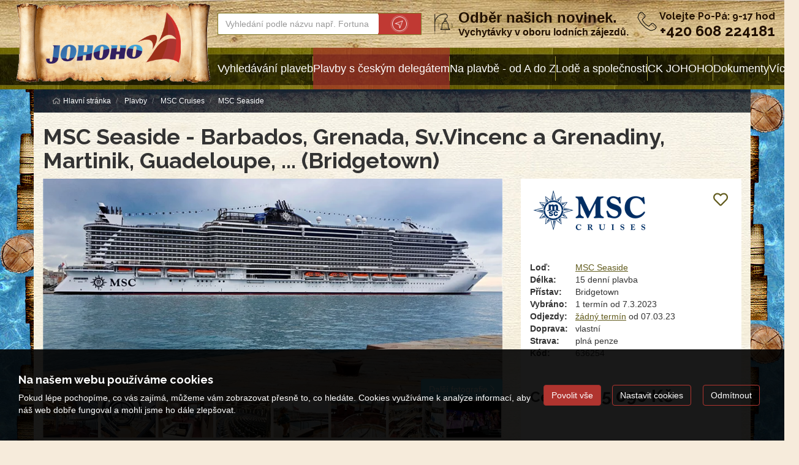

--- FILE ---
content_type: text/html; charset=utf-8
request_url: https://www.plavby.info/plavby/msc-seaside-barbados-grenada-sv-vincenc-a-636254/?terminod=13.12.2022
body_size: 22380
content:
<!doctype html>


<html lang="cs">
<head id="ctl00_Head1"><meta charset="utf-8" /><meta http-equiv="X-UA-Compatible" content="IE=edge" /><meta name="viewport" content="width=device-width, initial-scale=1.0" /><meta name="author" content="JOHOHO v.o.s." />
    <meta name="theme-color" content="#b0342f">
    <link rel="manifest" href="/manifest.json" /><link rel="preconnect" href="https://i.ck.cz" /><link rel='icon' href='/dokumenty/favicons/favicon.ico' type='image/ico'><link rel='icon' href='/dokumenty/favicons/android-chrome-48x48.png' sizes='48x48' type='image/png'><link rel='apple-touch-icon' href='/dokumenty/favicons/apple-touch-icon.png' type='image/png'><link rel='icon' href='/dokumenty/favicons/favicon-16x16.png' sizes='16x16' type='image/png'><link rel='icon' href='/dokumenty/favicons/favicon-32x32.png' sizes='32x32' type='image/png'><link rel='icon' href='/dokumenty/favicons/mstile-150x150.png' sizes='150x150' type='image/png'><link rel='mask-icon' href='/dokumenty/favicons/safari-pinned-tab.svg' type='image/svg'><link id="cssstyle" href="/designs/johoho-1.1/1216101901/Style/plavba.c9f9631,sb0342f,b8634790.css" rel="stylesheet" type="text/css"  />

<style> 
.pageImage {background-image: url('https://i.ck.cz/f/86347/90-420-380.webp'); background-position:50% 0; background-size:cover; }
@media(min-width: 460px) and (max-width:767px) {.pageImage{ background-image: url('https://i.ck.cz/f/86347/90-770-600.webp');} }
@media(min-width: 768px) and (max-width:991px) {.pageImage { background-image: url('https://i.ck.cz/f/86347/90-992-400.webp'); } }
@media(min-width: 992px) and (max-width:1199px) {.pageImage { background-image: url('https://i.ck.cz/f/86347/90-1200-400.webp'); } }
@media(min-width: 1200px) and (max-width:1439px) {.pageImage { background-image: url('https://i.ck.cz/f/86347/90-1440-400.webp')} }
@media(min-width: 1440px) and (max-width:1689px) {.pageImage { background-image: url('https://i.ck.cz/f/86347/90-1690-400.webp'); } }
@media(min-width: 1660px) and (max-width:1919px) {.pageImage { background-image: url('https://i.ck.cz/f/86347/90-1920-400.webp'); } }
@media(min-width: 1920px) {.pageImage { background-image: url('https://i.ck.cz/f/86347/90-2400-400.webp'); } }
</style><script>!function(f,b,e,v,n,t,s){if(f.fbq)return;n=f.fbq=function(){n.callMethod?n.callMethod.apply(n,arguments):n.queue.push(arguments)};if(!f._fbq)f._fbq=n;n.push=n;n.loaded=!0;n.version='2.0';n.queue=[];t=b.createElement(e);t.async=!0;t.src=v;s=b.getElementsByTagName(e)[0];s.parentNode.insertBefore(t,s)}(window,document,'script','//connect.facebook.net/en_US/fbevents.js');fbq('consent', 'revoke');fbq('init', '513119893161748');fbq('track', 'PageView');fbq('track', 'ViewContent');</script><noscript><img height='1' width='1' style='display:none' src='https://www.facebook.com/tr?id=513119893161748&ev=PageView&noscript=1' /></noscript>


<script async src="https://www.googletagmanager.com/gtag/js?id=G-VX9GPGBX8T"></script><script>window.dataLayer = window.dataLayer || [];function gtag(){window.dataLayer.push(arguments);}gtag('consent', 'default', {'ad_storage': 'denied', 'ad_user_data': 'denied', 'ad_personalization': 'denied', 'analytics_storage': 'denied'});gtag('js', new Date());gtag('set', { 'cookie_flags': 'secure;samesite=none'});gtag('config', 'G-VX9GPGBX8T');gtag('config', 'AW-AW-1006517539');</script><meta property="og:title" content="MSC Seaside - Barbados, Grenada, Sv.Vincenc a Grenadiny, Martinik, Guadeloupe, ... (Bridgetown)" /><meta property="og:description" content="Bridgetown (Barbados) - Saint George (Grenada) - Kingstown (Sv.Vincenc a Grenadiny) - Fort de Francie (Martinik) - Pointe-a-Pitre (Guadeloupe) - Philipsburg" /><meta property="og:type" content="product" /><meta property="og:url" content="https://www.plavby.info/plavby/msc-seaside-barbados-grenada-sv-vincenc-a-636254/?terminod=13.12.2022" /><meta property="og:site_name" content="Johoho" /><meta property="og:image" content="https://i.ck.cz/f/103225/89.jpg" /><meta property="og:image:type" content="image/jpeg" /><meta property="og:image:width" content="394" /><meta property="og:image:height" content="260" /><meta property="og:image" content="https://i.ck.cz/f/100611/45-1200-630.webp" /><meta property="og:image" content="https://i.ck.cz/f/100611/54-1200-630.webp" /><meta property="og:image" content="https://i.ck.cz/f/100611/55-1200-630.webp" /><meta property="og:image" content="https://i.ck.cz/f/100611/58-1200-630.webp" /><meta name="zajezdy2" content="MTQwNXw2MzYyNTQ" /><title>
	MSC Seaside - Barbados, Grenada, Sv.Vincenc a Grenadiny, Martinik, Guadeloupe, ... (Bridgetown) - Johoho
</title><meta name="description" content="Bridgetown (Barbados) - Saint George (Grenada) - Kingstown (Sv.Vincenc a Grenadiny) - Fort de Francie (Martinik) - Pointe-a-Pitre (Guadeloupe)..." /></head>
<body class="default plavba " >    
    <section id="ctl02_ctl00_ctl00_ctl00_logoholder" class="top-area holder-logo-horizontal">
        <div class="barevne-pozadi bg-top-wood">
<div class="container top--section">
        <div class="top-section">
            <div class="logo">
                <a class="" href="/">
                    <img src="https://i.ck.cz/f/102431/23.png?height=130" alt="Johoho" height="130" class="weblogo nobg logo-horizontal"  srcset="https://i.ck.cz/f/102431/23.png?height=130 1x,https://i.ck.cz/f/102431/23.png?height=195 1.5x" />
                </a>


            </div>  

            <div class="holder-logo">
                <div class="d-flex align-items-center justify-content-between">
                    <div class="flex-grow-2 p-15-0 ">
                        <div class="collapse navbar-collapse tbh" id="tb-fb">
                        
    <form method="get" action="/plavby/">


    <div class="typeahead__container">
        <div class="typeahead__field">
            <span class="typeahead__query">
                <label class="sr-only" for="autocompletectl02ctl00ctl00ctl00ctl00ctl00">co hledáte</label>
                <input id="autocompletectl02ctl00ctl00ctl00ctl00ctl00" name="fulltext" type='search' autocomplete="off" value="" placeholder="Vyhledání podle názvu např. Fortuna"   />
                
            </span>
            
            
                <span class="typeahead__button">
                    <button type="submit">
                        <span class="typeahead__search-icon"></span>
                        <span class="sr-only">Vyhledat</span>
                    </button>
                </span>
            

        </div>
    </div>


    </form>







                            </div>
                        </div>
<div class="comp comp-tour-favouritebox schranka inline-block">


    <div class="schrankaMain empty">
        <a href="/schranka.html"><span class="schrankaText">Schránka plaveb</span>
        <span class="schrankaPocet">0</span></a>
    </div>





</div>                       
                       <button id="fb" class="nemo-button hidden-lg hidden-md collapsed p-5-0 tb"><i class="fa fa-search" aria-hidden="true"></i></button>
                       <div class="p-5-0 visible-lg">
                            <div class="nl-dropdown">
                                <a class="mini-menu-test d-flex" target="_blank" href="https://app.smartemailing.cz/public/web-forms-v2/display-form/684979-1vxu77tfkul7rygdckr0vcpm3jp0nr6r80jr06th75fgysk64f0hsjl5gx819k15mauyj4uks6g9jh9kym69r9zygcb5y9mar57s">
                                    <span class="center-block bell-png ">
                                        
                                    </span>
                                    <span class="mini-menu-obsah">
                                         <strong> Odběr našich novinek.</strong> <sub>Vychytávky v oboru lodních zájezdů.</sub>
                                    </span>
                                </a>

                            </div>
                        </div>
                  
                        <div class="right top-kontakt hidden-xs hidden-sm ">
                            <a href="/kontakty.html" class="h4 n-flex center">
                                     <span class="center-block phone-png">
                                        
                                    </span>

                                <span class="center-block text-right top-kontakt-obsah">
                                    <span class="top-kontakt-info center-block">
                                        
    
    
    
    Volejte Po-Pá:  9-17 hod


                                        </span>
                                    <span class="top-kontakt-number center-block text-overflow">+420 608 224181  </span>
                                </span>
                            </a>
                        </div>
                   
                 

                    
                     <a href="/kontakty.html" class="nemo-button hidden-lg hidden-md p-5-0"><i class="fa fa-phone" aria-hidden="true"></i></a>
                    <button id="mb" class="nemo-button hidden-lg hidden-md  btn collapsed p-5-0 tb" type="button"><i class="fa fa-bars" aria-hidden="true"></i></button>
                </div>

            </div>
        </div>

    </div>
    </div>
   <div class="comp comp-template-menu top-navi cnt-9">
    <nav class="navbar navbar-collapsible" role="navigation">
        <div class="container">
            <div class="row holder-logo u-navi">
                <div class="collapse navbar-collapse tbh" id="tb-mb">
                    <ul id="mainmenu" class="nav navbar-nav">
                        

<li class=" menu-29983 menu-plavby">
    <a href="/plavby/" class="menu-29983 menu-plavby">Vyhledávání plaveb</a>
        
</li>



<li class=" menu-28278 menu--kolekce-zhave-akce-html">
    <a href="/kolekce/cesky-delegat.html" class="menu-28278 menu--kolekce-zhave-akce-html">Plavby s českým delegátem</a>
        
</li>



<li class=" menu-29999 menu-na-plavbe">
    <a href="/na-plavbe.html" class="menu-29999 menu-na-plavbe">Na plavbě - od A do Z</a>
        
</li>



<li class=" menu-29746 menu-lode">
    <a href="/lode/" class="menu-29746 menu-lode">Lodě a společnosti</a>
        
</li>



<li class=" menu-28277 menu-ck-johoho">
    <a href="/ck-johoho.html" class="menu-28277 menu-ck-johoho">CK JOHOHO</a>
        
</li>



<li class=" menu-28276 menu-dokumenty">
    <a href="/dokumenty.html" class="menu-28276 menu-dokumenty">Dokumenty</a>
        
</li>



<li class="dropdown mega-dropdown lastmenu">
    <a href="#" class="dropdown-toggle hassub">Více</a>
    <ul class="dropdown-menu mega-dropdown-menu">
        <li class="pro-flex"><ul>

    <li class="">
    <a href="/dulezite-informace-u-rezervace.html" class="menu-31624 menu-dulezite-informace-u-rezervace dropdown-toggle">Důležité informace u rezervace</a>
    </li>



    <li class="">
    <a href="/lode/msc" class="menu-30813 dropdown-toggle">MSC Cruises</a>
    </li>



    <li class="">
    <a href="/lode/aroya" class="menu-34299 menu--lode-aroya- dropdown-toggle">Aroya Cruises</a>
    </li>

            </ul>
           </li>
    </ul>
</li>
</ul></div></div></div></nav>






    
</div>
</section>
<div class="telo page-middle">
    <div class="molo">
        <div class="molo-in-l">
            <div class="molo-in-r">
                <div class="container woody">
                    <div class="comp comp-template-breadcrumb bread">  <div><a href="https://www.plavby.info"><span>Hlavní stránka</span></a></div>   <div><a href="https://www.plavby.info/plavby/"><span>Plavby</span></a></div>   <div><a href="https://www.plavby.info/lode/msc/"><span>MSC Cruises</span></a></div>   <div><a href="https://www.plavby.info/lode/msc/msc-seaside/"><span>MSC Seaside</span></a></div> </div>
                </div>
                    <div class="container title-page">
                        <div class=" "><h1>MSC Seaside - Barbados, Grenada, Sv.Vincenc a Grenadiny, Martinik, Guadeloupe, ... (Bridgetown)</h1></div>
     
    </div>
                


<div class="container plavba-ascx">
    <div class="row d-flex flex-wrap  ">

        <div class="col-xs-12 col-md-4 col-md-push-8 col-print-4 d-flex flex-column justify-content-between ">
          <div class="panel-body bga height-100 lite-plavba-info d-flex flex-column justify-content-between">
                <div class="spolecnost d-flex justify-content-between">
                    <img src="https://i.ck.cz/o/1/logo/firmy/4981.png?height=75" alt="MSC Cruises S.A." height="75" class="img-responsive" srcset="https://i.ck.cz/o/1/logo/firmy/4981.png?height=75 1x,https://i.ck.cz/o/1/logo/firmy/4981.png?height=112 1.5x,https://i.ck.cz/o/1/logo/firmy/4981.png?height=150 2x" />

                    <div>
                    <div class="favorite position-relative">
                        

<a onclick="return updateFavourites(this, 636254, 1, 5,'MSC Seaside - Barbados, Grenada, Sv.Vincenc a Grenadiny, Martinik, Guadeloupe, ... (Bridgetown)','25090','4981: MSC Cruises S.A.','Barbados');" class="schrankaBtn" title="Vložit do schránky" style=''><span>Přidat do oblíbených zájezdů</span></a>
<a onclick="return updateFavourites(this, 636254, 0, 5,'MSC Seaside - Barbados, Grenada, Sv.Vincenc a Grenadiny, Martinik, Guadeloupe, ... (Bridgetown)','25090','4981: MSC Cruises S.A.','Barbados');" class="schrankaSavedBtn" title="Odebrat ze schránky" style='display:none'><span>Odebrat z oblíbených zájezdů</span></a>

                    </div></div>
                </div>
                <div class="panel-body"></div>
               
                   <span class="inline-block"><strong class="inline-block span-width-70 span-width">Loď:</strong> <a href="/lode/msc/msc-seaside/"><u> MSC Seaside </u></a></span>
                    <span class="center-block"></span>
                    <span class="inline-block"><strong class="inline-block span-width-70">Délka:</strong> 15 denní plavba </span>
               <span class="center-block"></span>
                    
                        <span class="inline-block"><strong class="inline-block span-width-70">Přístav:</strong> Bridgetown</span>
   <span class="center-block"></span>
                    
                    <span class="inline-block"><strong class="inline-block span-width-70">Vybráno:</strong>  1 termín od 7.3.2023 </span>
              <span class="inline-block"><strong class="inline-block span-width-70">Odjezdy:</strong>  <a href="#terminy"><u>žádný termín</u></a> od 07.03.23</span>
               <span class="center-block"></span>
                    <span class="inline-block"><strong class="inline-block span-width-70">Doprava: </strong> vlastní</span>
               <span class="center-block"></span>
                    <span class="inline-block"><strong class="inline-block span-width-70">Strava: </strong> plná penze</span>
               <span class="center-block"></span>
            <span class="inline-block"><strong class="inline-block span-width-70">Kód: </strong> <span class="" title="636254 (kód plavby: MSE-UPFO)">636254</span></span>
               <span class="center-block"></span>
                  
                <div class="panel-body"></div>
                <div class="detail-price text-nowrap form-group">
                    <p> <span class="h3 no-margin"> Ceny od <b>25 090 Kč</b> </span>  </p>
                    <small class="center-block text-overflow sleva"><small></small>
                        
                        
                    </small>
                </div>
              
                

           
        </div></div>
        <div class="col-xs-12 col-md-8 col-md-pull-4 col-print-8">
            <div class="relative">
                <div class="comp comp-global-imagelist foto rowitem-default cnt-1">














    
<a href="https://i.ck.cz/f/100611/45.jpg"  title="1" class="rowitem-default">
    <img src='https://i.ck.cz/f/100611/45-830-400.webp'  alt="1" width="830" height="400"  data-index="0" />
</a>


</div>
                
                    <span class="absolute br dalsi odkazfotky" id="odkazfotky">
                        <a class="odkazfotky btn btn-info" id="allpictures" href="#">
                            Další fotografie
                            <i class="fal fa-chevron-right"></i></a>
                    </span>
                
            </div>
            <div id="firstgroup" class="no-padding">
                <div class="comp comp-global-imagelist mini rowitem-default cnt-8">














    
<a href="https://i.ck.cz/f/100611/54.jpg"  title="10" class="rowitem-default">
    <img src='https://i.ck.cz/f/100611/54p.webp'  alt="10" width="90" height="60" srcset="https://i.ck.cz/f/100611/54p.webp 1x,https://i.ck.cz/f/100611/54.webp?width=135&height=90 1.5x,https://i.ck.cz/f/100611/54.webp?width=180&height=120 2x" data-index="0" />
</a>
<a href="https://i.ck.cz/f/100611/55.jpg"  title="11" class="rowitem-default">
    <img src='https://i.ck.cz/f/100611/55p.webp'  alt="11" width="90" height="60" srcset="https://i.ck.cz/f/100611/55p.webp 1x,https://i.ck.cz/f/100611/55.webp?width=135&height=90 1.5x,https://i.ck.cz/f/100611/55.webp?width=180&height=120 2x" data-index="1" />
</a>
<a href="https://i.ck.cz/f/100611/58.jpg"  title="14" class="rowitem-default">
    <img src='https://i.ck.cz/f/100611/58p.webp'  alt="14" width="90" height="60" srcset="https://i.ck.cz/f/100611/58p.webp 1x,https://i.ck.cz/f/100611/58.webp?width=135&height=90 1.5x,https://i.ck.cz/f/100611/58.webp?width=180&height=120 2x" data-index="2" />
</a>
<a href="https://i.ck.cz/f/100611/59.jpg"  title="15" class="rowitem-default">
    <img src='https://i.ck.cz/f/100611/59p.webp'  alt="15" width="90" height="60" srcset="https://i.ck.cz/f/100611/59p.webp 1x,https://i.ck.cz/f/100611/59.webp?width=135&height=90 1.5x,https://i.ck.cz/f/100611/59.webp?width=180&height=120 2x" data-index="3" />
</a>
<a href="https://i.ck.cz/f/100611/60.jpg"  title="16" class="rowitem-default">
    <img src='https://i.ck.cz/f/100611/60p.webp'  alt="16" width="90" height="60" srcset="https://i.ck.cz/f/100611/60p.webp 1x,https://i.ck.cz/f/100611/60.webp?width=135&height=90 1.5x,https://i.ck.cz/f/100611/60.webp?width=180&height=120 2x" data-index="4" />
</a>
<a href="https://i.ck.cz/f/100611/61.jpg"  title="17" class="rowitem-default">
    <img src='https://i.ck.cz/f/100611/61p.webp'  alt="17" width="90" height="60" srcset="https://i.ck.cz/f/100611/61p.webp 1x,https://i.ck.cz/f/100611/61.webp?width=135&height=90 1.5x,https://i.ck.cz/f/100611/61.webp?width=180&height=120 2x" data-index="5" />
</a>
<a href="https://i.ck.cz/f/100611/63.jpg"  title="19" class="rowitem-default">
    <img src='https://i.ck.cz/f/100611/63p.webp'  alt="19" width="90" height="60" srcset="https://i.ck.cz/f/100611/63p.webp 1x,https://i.ck.cz/f/100611/63.webp?width=135&height=90 1.5x,https://i.ck.cz/f/100611/63.webp?width=180&height=120 2x" data-index="6" />
</a>
<a href="https://i.ck.cz/f/100611/46.jpg"  title="2" class="rowitem-default">
    <img src='https://i.ck.cz/f/100611/46p.webp'  alt="2" width="90" height="60" srcset="https://i.ck.cz/f/100611/46p.webp 1x,https://i.ck.cz/f/100611/46.webp?width=135&height=90 1.5x,https://i.ck.cz/f/100611/46.webp?width=180&height=120 2x" data-index="7" />
</a>


</div>
            </div>
        </div>

  </div>
        <div class="fotky">

        <div id="secondgroup" class="no-padding" style="display: none;">
            <div class="comp comp-global-imagelist mini rowitem-default cnt-9">














    
<a href="https://i.ck.cz/f/100611/64.jpg"  title="20" class="rowitem-default">
    <img src='https://i.ck.cz/f/100611/64p.webp'  alt="20" width="90" height="60" srcset="https://i.ck.cz/f/100611/64p.webp 1x,https://i.ck.cz/f/100611/64.webp?width=135&height=90 1.5x,https://i.ck.cz/f/100611/64.webp?width=180&height=120 2x" data-index="0" />
</a>
<a href="https://i.ck.cz/f/100611/47.jpg"  title="3" class="rowitem-default">
    <img src='https://i.ck.cz/f/100611/47p.webp'  alt="3" width="90" height="60" srcset="https://i.ck.cz/f/100611/47p.webp 1x,https://i.ck.cz/f/100611/47.webp?width=135&height=90 1.5x,https://i.ck.cz/f/100611/47.webp?width=180&height=120 2x" data-index="1" />
</a>
<a href="https://i.ck.cz/f/100611/48.jpg"  title="4" class="rowitem-default">
    <img src='https://i.ck.cz/f/100611/48p.webp'  alt="4" width="90" height="60" srcset="https://i.ck.cz/f/100611/48p.webp 1x,https://i.ck.cz/f/100611/48.webp?width=135&height=90 1.5x,https://i.ck.cz/f/100611/48.webp?width=180&height=120 2x" data-index="2" />
</a>
<a href="https://i.ck.cz/f/100611/49.jpg"  title="5" class="rowitem-default">
    <img src='https://i.ck.cz/f/100611/49p.webp'  alt="5" width="90" height="60" srcset="https://i.ck.cz/f/100611/49p.webp 1x,https://i.ck.cz/f/100611/49.webp?width=135&height=90 1.5x,https://i.ck.cz/f/100611/49.webp?width=180&height=120 2x" data-index="3" />
</a>
<a href="https://i.ck.cz/f/100611/50.jpg"  title="6" class="rowitem-default">
    <img src='https://i.ck.cz/f/100611/50p.webp'  alt="6" width="90" height="60" srcset="https://i.ck.cz/f/100611/50p.webp 1x,https://i.ck.cz/f/100611/50.webp?width=135&height=90 1.5x,https://i.ck.cz/f/100611/50.webp?width=180&height=120 2x" data-index="4" />
</a>
<a href="https://i.ck.cz/f/100611/51.jpg"  title="7" class="rowitem-default">
    <img src='https://i.ck.cz/f/100611/51p.webp'  alt="7" width="90" height="60" srcset="https://i.ck.cz/f/100611/51p.webp 1x,https://i.ck.cz/f/100611/51.webp?width=135&height=90 1.5x,https://i.ck.cz/f/100611/51.webp?width=180&height=120 2x" data-index="5" />
</a>
<a href="https://i.ck.cz/f/100611/52.jpg"  title="8" class="rowitem-default">
    <img src='https://i.ck.cz/f/100611/52p.webp'  alt="8" width="90" height="60" srcset="https://i.ck.cz/f/100611/52p.webp 1x,https://i.ck.cz/f/100611/52.webp?width=135&height=90 1.5x,https://i.ck.cz/f/100611/52.webp?width=180&height=120 2x" data-index="6" />
</a>
<a href="https://i.ck.cz/f/100611/53.jpg"  title="9" class="rowitem-default">
    <img src='https://i.ck.cz/f/100611/53p.webp'  alt="9" width="90" height="60" srcset="https://i.ck.cz/f/100611/53p.webp 1x,https://i.ck.cz/f/100611/53.webp?width=135&height=90 1.5x,https://i.ck.cz/f/100611/53.webp?width=180&height=120 2x" data-index="7" />
</a>
<a href="https://i.ck.cz/f/100611/70.jpg"  title="MSC Seaside (1)" class="rowitem-default">
    <img src='https://i.ck.cz/f/100611/70p.webp'  alt="MSC Seaside (1)" width="90" height="60" srcset="https://i.ck.cz/f/100611/70p.webp 1x,https://i.ck.cz/f/100611/70.webp?width=135&height=90 1.5x,https://i.ck.cz/f/100611/70.webp?width=180&height=120 2x" data-index="8" />
</a>


</div>
        </div>

    </div>
    <div class="row">
        <div class="col-sm-8">
            <div class="comp comp-tour-itinerarylist  rowitem-cruise cnt-15"><h2>Program</h2>


    <table border="1" cellpadding="2" cellspacing="4" class="program"><tr><th>Den</th><th>Přístav / program</th><th>Připlutí</th><th>Odplutí</th></tr>

<tr>
    <td class="den">1. den</td> 
    <td><a href="/pristavy/barbados/bridgetown/">Bridgetown</a> (Barbados)</td><td>-</td><td>21:00</td>
</tr>


<tr>
    <td class="den">2. den</td> 
    <td>na moři</td><td></td><td></td>
</tr>


<tr>
    <td class="den">3. den</td> 
    <td><a href="/pristavy/grenada/saint-george/">Saint George</a> (Grenada)</td><td>07:00</td><td>21:00</td>
</tr>


<tr>
    <td class="den">4. den</td> 
    <td><a href="/pristavy/vincenc-grenadiny/kingstown/">Kingstown</a> (Sv.Vincenc a Grenadiny)</td><td>07:00</td><td>21:00</td>
</tr>


<tr>
    <td class="den">5. den</td> 
    <td><a href="/pristavy/martinik/fort-de-france/">Fort-de-France</a> (Martinik)</td><td>07:00</td><td>23:00</td>
</tr>


<tr>
    <td class="den">6. den</td> 
    <td><a href="/pristavy/guadeloupe/pointe-a-pitre/">Pointe-à-Pitre</a> (Guadeloupe)</td><td>09:00</td><td>20:00</td>
</tr>


<tr>
    <td class="den">7. den</td> 
    <td>na moři</td><td></td><td></td>
</tr>


<tr>
    <td class="den">8. den</td> 
    <td><a href="/pristavy/antily/philipsburg/">Philipsburg</a> (Nizozemské Antily)</td><td>07:00</td><td>21:00</td>
</tr>


<tr>
    <td class="den">9. den</td> 
    <td><a href="/pristavy/antigua/st-johns/">St. John's</a> (Antigua a Barbuda)</td><td>07:00</td><td>21:00</td>
</tr>


<tr>
    <td class="den">10. den</td> 
    <td><a href="/pristavy/krystof-nevis/basseterre/">Basseterre</a> (Sv.Kryštof a Nevis)</td><td>07:00</td><td>21:00</td>
</tr>


<tr>
    <td class="den">11. den</td> 
    <td><a href="/pristavy/dominika/roseau/">Roseau</a> (Dominika)</td><td>07:00</td><td>20:00</td>
</tr>


<tr>
    <td class="den">12. den</td> 
    <td><a href="/pristavy/martinik/fort-de-france/">Fort-de-France</a> (Martinik)</td><td>07:00</td><td>23:00</td>
</tr>


<tr>
    <td class="den">13. den</td> 
    <td><a href="/pristavy/guadeloupe/pointe-a-pitre/">Pointe-à-Pitre</a> (Guadeloupe)</td><td>08:00</td><td>20:00</td>
</tr>


<tr>
    <td class="den">14. den</td> 
    <td><a href="/pristavy/svata-lucie/castries/">Castries</a> (Sv.Lucie)</td><td>08:00</td><td>20:00</td>
</tr>


<tr>
    <td class="den">15. den</td> 
    <td><a href="/pristavy/barbados/bridgetown/">Bridgetown</a> (Barbados)</td><td>07:00</td><td>-</td>
</tr>
</table>









</div>
        </div>
        <div class="col-sm-4">
            <div class="h2 panel-body"></div>
          
          














    
<div class="blok-image">
    <img class="img-responsive" src='https://i.ck.cz/f/103225/89-0-350.webp'  alt="Trasa UPFO"   data-index="0" />
    </div>



          </div>
    </div>

    <div class="panel-body" id="terminy"></div>
    
    <div class="comp comp-tourreservation-reserveterms">



</div>
            
    <br />
    <br />

    <div class="clearfix">
            <div class="comp comp-tour-description comp-cms-General">Bridgetown (Barbados) - Saint George (Grenada) - Kingstown (Sv.Vincenc a Grenadiny) - Fort de Francie (Martinik) - Pointe-a-Pitre (Guadeloupe) - Philipsburg (Nizozemské Antily) - St. John s (Antigua a Barbuda) - Basseterre (Sv.Kryštof a Nevis) - Roseau (Dominika) - Fort de Francie (Martinik) - Pointe-a-Pitre (Guadeloupe) - Castries (Sv.Lucie) - Bridgetown (Barbados).<br /><br /><p>Loď je součástí flotily plavební společnost <strong>MSC Cruises, </strong>která je soukromou rodinnou firmou se sídlem ve Švýcarsku. V posledních letech je nejrychleji rostoucím podnikem v oboru a také velkým inovátorem. Okružní plavby pořádá již od konce 80. let a dnes patří mezi nejvýznamnější světové plavební společnosti. Lodě se vyznačují skvělým designem. Typická je jednoduchá elegance v italském stylu, podtrhávající příjemnou, neformální amosféru.</p><br /><br /><b>Důležité informace o plavbě:</b> <h4>U většiny plaveb již není vyžadována vakcinace ani testy a na lodích nejsou žádná opatření vzhledem k pandemii Covid 19! </h4> <p>Výjimkou jsou plavby v Americe a Asii, poziční plavby a plavby kolem světa. Zde může být vyžadována vakcinace nebo negativní test.<br /> Doporučujeme ověřit si aktuální informace na této stránce lodní společnosti: <strong><a href="https://www.msccruises.com/en-gl/MSC-Health-And-Safety-Measures.aspx">https://www.msccruises.com/en-gl/MSC-Health-And-Safety-measures.aspx</a> </strong>(anglicky)</p>
</div>
            
            <h3>Loď: MSC Seaside</h3><p><p>Na lodi jsou restaurace, kasina, bary, diskotéky, kavárny, shopy, sportovní areály a divadla.. Ubytování je možné v několika kategoriích kajut různých velikostních a cenových kategorií s různou úrovní služeb. Všechny kajuty jsou vybaveny koupelnou, WC, klimatizací, televizí, minibarem, fénem, trezorem. Postele jsou spojené do jedné manželské, ale je možné požádat kajutového stewarda, aby lůžka oddělil na dvě samostatná místa na spaní. Lůžka pro třetí a čtvrtou osobu, jsou-li v kajutách k dispozici, jsou řešena sklápěcími palandami nebo rozkládacím sofa, dle typu kajuty. Každá osoba včetně malých dětí musí mít své vlastní lůžko. Pokojová služba je k dispozici celý den. Úklid kajut je zajišťován denně.</p> <h4><strong>Kategorie BELLA:</strong></h4> <ul> <li>Výběr typu kajuty - pouze garantované kajuty</li> <li>Změna plavby či osob je zpoplatněná</li> <li>Stravování v hlavní restauraci se servírovaným menu, s možností jídel s ohledem na různá dietní omezení</li> <li>rozsáhlý samoobslužný bufet se širokou nabídkou jídel</li> <li>Možnost zakoupení zvýhodněných nápojových balíčků - pouze do 10 před plavbou nebo na palubě na začátku plavby s 15% přirážkou</li> <li><font><font>Pestrý program divadelních představení ve stylu Broadway</font></font></li> <li><font><font>Bazény a vířivky</font></font>, V<font><font>enkovní sportovní zařízení</font></font></li> <li><font><font>Dobře vybavená tělocvična s panoramatickým výhledem</font></font></li> <li><font><font>Zábavní a rekreační aktivity pro dospělé i děti</font></font></li> <li><font><font>Dětské kluby</font></font></li> <li>Body pro členy MSC Voyagers clubu</li> </ul> <h4><strong>Kategorie FANTASTICA:</strong></h4> <ul> <li>Všechny služby z kategorie BELLA</li> <li>Možnost výběru konkrétní kajuty, pokud to rezervační systém umožní</li> <li>Možnost jedenkrát zdarma změnit plavbu v případě dostupnosti, nejpozději pět týdnů před odjezdem. Nová plavba musí být ve stejné oblasti, minimálně stejné délky a začínat nejpozději 3 měsíce od původního odjezdu</li> <li>Přednostní výběr večerního času stolování v hlavní restauraci</li> <li>Možnost 20% slevy u předplacených balíčků do speciálních restaurací</li> <li>Zdarma snídaně do kajuty</li> </ul> <h4><strong>Kategorie AUREA:</strong></h4> <ul> <li>Všechny služby z kategorie BELLA a FANTASTICA</li> <li>Kajuty na nejlepších pozicích</li> <li>Volný čas večeře ve vyhrazené části hlavní restaurace</li> <li>Přednostní nalodění a vylodění</li> <li>Uvítací balíček - šumivé víno a čokoláda</li> <li>Volný vstup do termálních lázní</li> <li>Přístup na privátní sluneční palubu</li> <li>Župan, trepky, koupelnové doplňky</li> <li>Zdarma donáška objednávek pokojové služby</li> <li>Sleva 40% u vyhrazeného předplaceného lázeňského balíčku</li> <li>Sleva 10% u procedur zakoupených na lodi</li> </ul> <h4><strong>Kategorie MSC YACHT CLUB:</strong></h4> <ul> <li>Všechny služby z kategorie BELLA, FANTASTICA a AUREA</li> <li>Luxusně vybavené suity</li> <li>24 hodin concierge a butler service</li> <li>Exkluzivní areál v prestížních prostorách lodi včetně luxusní gourmet restaurace, baru, bazénu, sluneční paluby a vířivky</li> <li>Top sail lounge s barem, odpoledním servisem a večerním programem</li> <li>Nápojový balíček Premium Extra (nápoje do ceny 13 Eur) + minibar</li> <li>Plný internetový přístup pro 2 zařízení na osobu</li> <li>Nadstandardní služby jako vybalení a zabalení zavazadel, noviny do kajuty</li> </ul></p>
            <div class="comp comp-tour-description comp-cms-meal"><h3>Stravování: plná penze</h3><p><p>Rozšířená penze formou špičkového bufetu i v restauraci se servírovaným menu dle vlastního výběru. Stravování zajištěno nejméně 5x denně. Snídaně, obědy i večeře, v bufetu navíc odpolední a půlnoční rychlé občerstvení (pizza, sendviče…). Základní nealkoholické nápoje (voda, čaj dle vlastního výběru, překapávaná káva, mléko) dostupné 24 hodin denně v bufetové restauraci z nápojových automatů. K snídaním navíc ovocné šťávy. Nápoje na všech barech a v servírovaných restauracích za poplatek. Součástí některých kategorií ubytování, např. MSC Yacht Club je all inclusive. U ostatních je možné objednat předem cenově zvýhodněné nápojové balíčky typu all inclusive (více variant lišící se rozsahem zahrnutých nápojů, s neomezenou konzumací) Nabídku nápojových balíčků u potvrzených rezervací předložíme na vyžádání.</p></p>
</div>
            <div class="comp comp-tour-description comp-cms-transport"><h3>Doprava: vlastní</h3><p><p>Doprava do přístavu je vlastní, není-li výslovně uvedeno jinak. Na vyžádání poskytneme konzultaci k organizaci dopravy, případně za poplatek pomůžeme vyhledat a zajistit vhodný druh dopravy. V některých přístavech je možné zarezervovat parking vašeho vozu po dobu plavby.</p></p>
</div>
    </div>

<div class="panel-body" id="cena-zahrnuje"></div>
            <div class="cena-zahrnuje">
        <div class="comp comp-tour-servicelist lert lert-success edia-left rowitem-default cnt-11"><h3>Cena zahrnuje</h3>
<ul class="priplatky">
<li>odpovídající počet nocí ve zvolené kajutě ve zakoupené knihovací třídě </li>

<li>stravování dle specifikace </li>

<li>doprava dle specifikace </li>

<li>portýrské služby při nalodění/vylodění </li>

<li>služby kajutového stewarda a každodenní úklid kajuty </li>

<li>animační program </li>

<li>volný přístup a využití všech prostor lodi: otevřených palub, bazénů s lehátky, vířivek, plážových osušek, salónů, nočních klubů, knihovny, fitness centra, kasina, diskoték atd </li>

<li>dětský a mládežnický klub pro děti a dospívající mládež od 2 do 17 let pod dohledem kvalifikovaného personálu během dne i večer </li>

<li>používání interního palubního telefonu </li>

<li>noviny s denním programem v některém ze světových jazyků </li>

<li>přístavní poplatky </li>

    </ul>
</div>
        <div class="comp comp-tour-servicelist lert lert-danger edia-left rowitem-default cnt-11"><h3>Cena nezahrnuje</h3>
<ul class="priplatky">
<li>výlety a služby průvodce na výletech, není-li výslovně uvedeno jinak </li>

<li>cestovní pojištění - možno dokoupit za příplatek </li>

<li>pojištění storna zájezdu – lze dokoupit za příplatek. Toto pojištění lze uzavřít pouze do doby doplacení celkové ceny zájezdu </li>

<li>alko a nealko nápoje zakoupené v restauracích, na barech a v minibaru. Za příplatek je možné zakoupit zvýhodněné nápojové balíčky </li>

<li>nákupy v obchodech a restauracích </li>

<li>fakultativní výlety </li>

<li>servisní poplatky (12 EUR za osobu od 12 let a noc, dítě 3 - 12 let 6 EUR za noc. U plaveb s vyplutím z Ameriky a Asie je to 14 ,50 USD za osobu a za noc, dítě 3 - 12 let u vyplutí z Ameriky 7,25 USD za noc) </li>

<li>kadeřnický salon, lázeňské a jiné služby </li>

<li>víza a vstupní povolení, jsou-li potřeba </li>

<li>telefonní a internetové spojení </li>

<li>jiné služby </li>

    </ul>
</div>
    </div>
         <div class="cena-zahrnuje">
            
            
        </div>
    
    
    
    
    <h2><strong>Důležité a užitečné informace pro vás, které si určitě přečtěte!</strong></h2>

<ul>
	<li><strong>Nalodění</strong> je možné pouze s <strong>cestovním pasem</strong>, platným <strong>nejméně</strong> <strong>šest měsíců po ukončení plavby </strong>a to i tehdy, když jsou všechny<strong> </strong>zastávky v EU<strong>.</strong> Pasové údaje a některé údaje o pasažérech a blízké osobě v případě nouze je nutné poskytnout CK, aby je mohla doplnit do rezervačního systému. <strong>Bez toho není možné vyžádat lodní lístky</strong>.</li>
	<li><strong>Ceny</strong> jsou kalkulovány za osobu <strong>při obsazenosti kajuty alespoň dvěma plně platícími</strong> osobami. Kategorie kajut, jejich ceny a dostupnost je nutné vždy ověřit.</li>
	<li><strong>Vyhrazujeme si právo změny zde uváděných cen.</strong></li>
	<li><strong>Cena za dítě</strong> nebo za třetí dospělou osobu se počítá <strong>pouze při ubytování spolu se dvěma plně platícími osobami v kajutě.</strong> Dětské ceny se mohou lišit dle věkových kategorií a je nutné je vždy ověřit předem v CK.</li>
	<li><strong>Ubytování 3.a 4. osoby</strong> není dostupné ve všech kajutách. Počet vícelůžkových kajut <strong>je omezen, proto doporučujeme rezervaci vícemástných kajut s velkým časovým předstihem!</strong>.</li>
	<li><strong>Cenovou kalkulaci</strong> ověříme a zpracujeme po obdržení poptávky.</li>
	<li><strong>V poptávce je vždy nutné uvést</strong>: - j<strong>ména, příjmení</strong> a <strong>data narození všech cestujících</strong>, a také <strong>telefonní číslo</strong>. <strong>adresu</strong> a <strong>email </strong>objednatele</li>
	<li>Doporučujeme, aby cestující před plavbou uzavřeli <strong>cestovní pojištění</strong>. Cestovní kancelář může nabídnout uzavření cestovního pojištění na vyžádání. Cena cestovního pojištění závisí na destinaci, věku pasažérů či délce trvání plavbya je možné uzavřít před odplutím. Na nejzazší termín uzavření cestovního pojištění se informujte v cestovní kanceláři.</li>
	<li><strong>Pojištění storna</strong> je možné rovněž uzavřít individuáůně nebo v CK, ale toto pojištění lze uzavřít nejpozději do úhrady doplatku zájezdu.</li>
	<li>Na lodi se na konci plavby obvykle platí <strong>servisní poplatky</strong>, které mohou být nad rámec ceny plavby. Tyto poplatky slouží jako spropitné pro personál, který o vás během plavby pečuje. U některých plaveb již bývají poplatky splatné předem, popřípadě mohou být již součástí celkové ceny.</li>
	<li>Veškeré platby, včetně každodenního odečtu servisních poplatků, probíhají <strong>bezhotovostně</strong>, a to čerpáním <strong>z jistiny</strong>, kterou si klienti složí na krytí své útraty. K tomu je nutné složit minimální hotovost nebo vklad z platební karty v přepočtu cca. 200 -300 EUR na kajutu. Výše jistiny závisí na délce plavby.. Nevyčerpaná jistina je na konci plavby vyúčtována a vrácena složiteli.</li>
	<li>Doporučujeme, abyste se <strong>u dětí mladších dvanácti měsíců</strong> před rezervací okružních plaveb poradili s lékařem.</li>
	<li>Lodní společnost <strong>nemusí akceptovat rezervace</strong> pro ženy, které budou na konci plavby <strong>ve 24. nebo vyšším týdnu těhotenství.</strong> Společnost si výslovně vyhrazuje právo odepřít právo vstupu na palubu každé ženě, která se zdá být v pokročilém stádiu těhotenství nebo která je těhotná a nepředloží lékařské potvrzení o své způsobilosti k cestování s přihlédnutím k příslušné trase lodi. Za toto odepření nelze společnost činit žádným způsobem odpovědnou.</li>
	<li><strong>Informace o výletech</strong> nabízených lodní společností a o jejich cenách dodáme na vyžádání, pokud jsou k dané plavbě k dispozici. <strong>Nabídka těchto výletů je pouze informativní.</strong> Přímo na lodi může být nabídka pozměněna – některé výlety mohou být zrušeny a jiné zase naopak nabídnuty nově nad rámec těchto, které jsou nám dostupné předem od lodní společnosti. Změny cen a nabídky výletů jsou vyhrazeny a plně v kompetenci lodní společnosti.</li>
	<li>Jakékoliv i<strong>ndividuální výlety</strong>, vycházky a exkurze podniká klient vždy na vlastní zodpovědnost a přijímá všechna rizika s tím spojená. Cestovní kancelář ani lodní společnost nezodpovídá za jeho rozhodnutí.</li>
	<li><strong>Některé akce a výlety</strong> nabízené lodní společností mohou být hodně <strong>frekventované</strong>, proto je vhodné je rezervovat <strong>ihned</strong> <strong>po nalodění</strong> přímo na palubě.</li>
	<li><strong>Výlety lodní společnosti </strong>jsou poskytovány s průvodcem <strong>nejčastěji v angličtině</strong>, popřípadě v jiných světových jazycích s kompletním vybavením pro absolvování všech aktivit a dle délky výletu i s občerstvením. Výlety nejsou poskytovány v češtině.</li>
	<li><strong>Lodní společnost si vyhrazuje právo změnit trasu </strong>či zastávky podle svého uvážení či podle rozhodnutí kapitána každé lodi dle aktuální situace v závislosti na povětrnostních podmínkách, situaci v přístavech či jiných okolnostech. V případě těchto změn lodní společnost jedná v nejlepším zájmu všech pasažérů a posádky a s ohledem na jejich bezpečnost. Za těchto okolností není společnost vůči cestujícímu odpovědná ani zavázaná.</li>
	<li><strong>Měnou na lodi </strong>obvkle bývá <strong>EUR</strong> nebo <strong>USD</strong>. Přijímány jsou i <strong>mezinárodní platebními karty ve fyzické formě</strong>. Karty načtené v telefonu nebo v hodinkách nemusí fungovat.</li>
	<li>Hosté musí <strong>být první den u odbavení nejpozději dvě, raději však tři hodiny před odplutím lodě</strong>. Před vyplutím je nutné absolvovat <strong>povinný bezpečnostní nácvik</strong> na palubě lodi.</li>
	<li><strong>Je odpovědností každého</strong>, <strong>aby dodržoval instrukce a dorazil včas k transferům či k nalodění</strong>. Za všechny následné škody způsobené v důsledku nedodržení pokynů nenese zodpovědnost ani lodní společnost ani cestovní kancelář.</li>
	<li><strong>Vylodění v destinacích začíná obvykle 40 až 60 minut po připlutí</strong> do přístavu. Vždy až poté, co loď splní povinné přístavní formality a technicky je vylodění možné.</li>
	<li>V některých destinacích je doprava pasažérů na břeh <strong>zajišťována </strong>přepravními, případně záchrannými <strong>čluny</strong> (tender boat). Je to v případech, kdy loď nelze vyvázat u mola v přístavu. Obvykle pak bývají vydávány pořadové lístky na člun. Doporučujeme sledovat lodní noviny a nástupní pořadí si vyźvednout co nejdříve.</li>
	<li>Návrat na loď v destinacích je nutný <strong>vždy nejpozději v čase určeném denním programem</strong>, obvykle 30-60 minut před odplutím! Je bezpodmínečně nutné dodržet čas, do kdy nejpozději se musí všichni pasažéři dostavit na loď. V případě zmeškání či opožděného návratu loď na cestující nečeká!</li>
	<li>Jakékoliv<strong> změny</strong> <strong>osob</strong> v již vytvořené fixní rezervaci je možné provést <strong>pouze za poplatek</strong> a jeho aktuální výše bude sdělena na vyžádání. Rovněž bude na vyžádání sdělen nejzazší termín před vyplutím, do kdy je změny možné provést.</li>
</ul>



    <div class="row">
        <div class="col-sm-12">
            
        </div>
    </div>
</div>






                

            <div class="container johoho-bottom d-mapa-none">
                  <div class="rope"></div>
            <div class="row">
                <div class="col-md-4 col-lg-4 formular-newsletter">
                    
                   <a name="nl-johoho"></a>

                    
                    <div class="clearfix "></div>
                    <div class="logo-partneri">
      
                        
    
    
    
    <a href="https://www.ervpojistovna.cz/cs/ck-pojistene-pro-pripad-upadku?ck_title=johoho"><img src="https://i.ck.cz/f/70971/52.jpg" style="width: 161px; height: 102px;" /></a> <a href="https://www.ackcr.cz/clenove/?id=956"> <img src="https://i.ck.cz/f/43217/75.jpg" style="width: 139px; height: 102px;" /></a>


                    </div>
                </div>
                <div class="col-md-8 col-lg-8">
                    <div class="footer-navi">
                    
    
    
    
    <ul>
	<li>
	<h4>Rychlá navigace</h4>
	</li>
	<li><strong><a href="/">Domů</a></strong></li>
	<li><strong><a href="/plavby/">Vyhledávání plaveb</a></strong></li>
	<li><a href="/o-nas.html">O nás</a></li>
	<li><a href="/aktuality.html">Aktuality</a></li>
	<li><a href="/galerie/">Galerie</a></li>
	<li><a href="/zhave-akce/">Žhavé akce</a></li>
</ul>

<ul>
	<li>
	<h4>Naše služby</h4>
	</li>
	<li><a href="/sluzby/letenky.html">Letenky</a></li>
	<li><a href="/sluzby/ubytovani.html">Ubytování</a></li>
	<li><a href="/sluzby/viza.html">Víza</a></li>
	<li><a href="/sluzby/autopujcovny.html">Autopůjčovny</a></li>
	<li><a href="/sluzby/pojisteni.html">Cestovní pojištění</a></li>
	<li><a href="/sluzby/incentiva.html">Incentiva</a></li>
</ul>

<ul>
	<li>
	<h4>Informace</h4>
	</li>
	<li><a href="/informace/info-k-plavbam.html">Info k plavbám</a></li>
	<li><a href="/informace/vseobecne-informace.html">Všeobecné info</a></li>
	<li><a href="/informace/zdravotni-info.html">Zdravotní info</a></li>
	<li><a href="https://app.smartemailing.cz/public/web-forms-v2/display-form/684979-1vxu77tfkul7rygdckr0vcpm3jp0nr6r80jr06th75fgysk64f0hsjl5gx819k15mauyj4uks6g9jh9kym69r9zygcb5y9mar57s" target="_blank">Newsletter</a></li>
	<li><a href="/informace/caste-dotazy.html">Časté dotazy</a></li>
</ul>

<ul>
	<li>
	<h4>Dokumenty</h4>
	</li>
	<li><a href="/dokumenty/podminky.pdf" target="_blank">Všeob. Sml. Podmínky</a></li>
	<li><a href="/dokumenty/vypis-or.pdf" target="_blank">Výpis z OR</a></li>
	<li><a href="/dokumenty/pojistka INS-2025.pdf" target="_blank">Pojištění insolvence</a></li>
	<li><a href="/dokumenty/garance-2025.pdf" target="_blank">Garanční fond</a></li>
	<li><a href="/dokumenty/ackcr-2025.pdf">Členský list ACK ČR</a></li>
	<li><a href="/kontakty.html">Kontakty</a></li>
</ul>



                </div></div>
            </div>
        </div>
                <div class="container d-mapa-none">
                  <div class="footer-logo text-center ">
                      <div class="flex-grow-2"><div class="line-foter"></div></div>
                      <div >
                    <a class="" href="#">
                       <img src="//i.ck.cz/o/2/designs/johoho/d/logo-png.png?height=80" />
                    </a></div>
                      <div class="flex-grow-2"><div class="line-foter"></div></div>
                      <div class="top relative"><a class="top-btn" href="#"></a></div>
                </div>
                </div>
        <div class="container d-mapa-none">
        <div class="row">
            <div class="col-md-4 adress-johoho">
  <div class="comp comp-global-address"><b>JOHOHO v.o.s.</b>
<address>
    Brocno 17, 41108 Štětí 
</address></div>
            </div>
            <div class="col-sm-6 col-md-4 kontakt-johoho">
               <p>Telefon: <strong>+420 608 224181  </strong> <br /> 
               Email: info@johoho.cz </p>
            </div>
            <div class="col-sm-6 col-md-4 social-info">

                <div class="social-flex">
              <div class="comp comp-global-links social-hohoho"><div>Sledujte nás</div>


        <a href="https://www.facebook.com/CKjohoho/" target="_blank" title="www.facebook.com"><i class="fa fa-facebook-square fa-lg"></i></a>
    
        <a href="https://www.instagram.com/ckjohoho/" target="_blank" title="www.instagram.com"><i class="fa fa-instagram fa-lg"></i></a>
    
        <a href="https://twitter.com/Johoho3" target="_blank" title="twitter.com"><i class="fa fa-twitter-square fa-lg"></i></a>
    
        <a href="https://www.youtube.com/channel/UCWAmjDt7zR0GI6y40htqLUw" target="_blank" title="www.youtube.com"><i class="fa fa-youtube fa-lg"></i></a>
    </div>
                    </div>
               <div class="">©2026 JOHOHO v.o.s.. Všechna práva vyhrazena. </div>
            </div>
        </div>
            <div class="clearfix panel-body"></div>
    </div>


            </div>
        </div>
    </div>
</div><div class="comp comp-template-cookieusage custom-lista-odmitnuti">



<div class="modal " id="cookieModal" tabindex="-1" role="dialog" aria-labelledby="cookieModalLabel" aria-hidden="true">
    <div class="d-flex vh-100 align-items-center">
        <div class="modal-dialog modal-lg" role="document">
            <div class="modal-content">
                <div class="modal-header">
                    <h4 class="modal-title" id="cookieModalLabel">
                        
    
    
    
     Nastavení ochrany osobních údajů



                    </h4>
                </div>

                     
                            <div class="modal-body clanek">
                                
                                <div class="cookie--overflow-auto">
                                    <div class="form-group">
                                    <p >
    
    
    
     Chtěli bychom vaše svolení použít vaše data pro následující účely. Svůj souhlas můžete kdykoliv změnit nebo zrušit.


</p>
                                        </div>
                                    <div class="cookie-grid form-group">
                                        <div class="col-auto">
                                            <label class=""><b>Nezbytné</b></label>
                                        </div>
                                        <div class="col">
                                            <p class="custom-control form-group"><span>
    
    
    
     Tyto cookies jsou vyžadovány pro správnou funkčnost našich webových stránek a nelze je vypnout. Příkladem těchto akcí je přihlášení, vyplnění formulářů nebo nastavení vašich preferencí ochrany osobních údajů.


</span></p>
                                            <div class="custom-control switch form-group">
                                                <label>
                                                    <input type="checkbox" class="custom-control-input" checked="checked" disabled id="customSwitch1" />
                                                    <span>Nezbytné soubory cookie</span>
                                                </label>
                                            </div>
                                        </div>
                                        <div class="col-auto">
                                            <label class=""><b>Statistické</b></label>
                                        </div>
                                        <div class="col">
                                            <p class="custom-control form-group"><span>
    
    
    
     Tyto cookies se používají se pro měření a zlepšování výkonu. Do této kategorie patří činnosti, jako je počítání návštěv stránek, rychlost načítání stránky, míra okamžitého opuštění a technologie používané k přístupu na náš web.


</span></p>
                                            <div class="custom-control switch form-group">
                                                <label>
                                                    <input type="checkbox" class="custom-control-input" name="statCookie" id="statOption" />
                                                    <span>Statistické soubory cookie</span>
                                                </label>
                                            </div>
                                        </div>
                                        <div class="col-auto">
                                            <label class=""><b>Funkční</b></label>
                                        </div>
                                        <div class="col">
                                            <p class="custom-control form-group"><span>
    
    
    
     Tyto cookies používáme k vylepšení funkcí webu a umožnění personalizace, jako jsou chaty, videa a použití sociálních médií.


</span></p>
                                            <div class="custom-control switch form-group">
                                                <label>
                                                    <input type="checkbox" class="custom-control-input" name="webCookie" id="functionOption" />
                                                    <span>Funkční soubory cookie</span>
                                                </label>
                                            </div>
                                        </div>
                                        <div class="col-auto">
                                            <label class=""><b>Marketingové</b></label>
                                        </div>
                                        <div class="col">
                                            <p class="custom-control form-group"><span>
    
    
    
     Díky těmto souborům cookies vám můžeme připomenout, co vás u nás dříve zajímalo. Tyto cookies nastavují prostřednictvím našich stránek naši reklamní partneři.


</span></p>
                                            <div class="custom-control switch form-group">
                                                <label>
                                                    <input type="checkbox" class="custom-control-input" name="marketingCookie" id="marketingOption" />
                                                    <span>Marketingové soubory cookie</span></label>
                                            </div>
                                        </div>
                                    </div>
                                    <div class="form-group justify-content-between">
                                        
    
    
    
     Více informací o využití cookies na našem webu najdete v <a class="cookie-info" href="/cookies-info.html">zásadách použití cookies.</a>


                                    </div>
                                </div>
                            </div>
                            <div class="modal-footer ">
                                <button type="button" class="btn btn-outline-primary cookie-modal mr-2 me-2" onclick="closeModal(); setCustomConsent()">Uložit nastavení</button>
                                <button type="button" class="btn btn-primary" onclick="closeModal(); setConsent('7')">Povolit vše</button>
                            </div>
                       
                
           
            </div>
        </div>
    </div>
</div>







<div class="cookie-outer">
    <div class="cookie-inner d-md-flex md-flex justify-content-between align-items-center ">
        <div class="text-left pr-2 pe-2 p-15-0  flex-grow-1">
            <h4>Na našem webu používáme cookies</h4>
            <p>Pokud lépe pochopíme, co vás zajímá, můžeme vám zobrazovat přesně to, co hledáte. Cookies využíváme k analýze informací, aby náš web dobře fungoval a mohli jsme ho dále zlepšovat.</p>
        </div>
        &nbsp; &nbsp;<a href="#" onclick="return setConsent('7')" class="btn btn-primary cookie-agree mr-2 me-2">Povolit vše</a>
        &nbsp; &nbsp;<a href="#" onclick="showModal(); return false" class="btn btn-outline-primary cookie-modal mr-2 me-2">Nastavit cookies</a>
        &nbsp; &nbsp;<a href="#" onclick="return setConsent('0')" class="btn btn-outline-primary cookie-denied  mr-2 me-2">Odmítnout</a>
    </div>
</div>





</div>
    <script>document.addEventListener("DOMContentLoaded", function(event) {gaTrack('Neplatná stránka','Vyřazený zájezd','');});</script><script>document.addEventListener("DOMContentLoaded", function(event) {gaTrack('Neplatná stránka','Zájezd bez termínů','');});</script>
        <script src="https://i.ck.cz/libs/jquery/3.5.1/jquery.min.js"></script>
        <script src="https://i.ck.cz/libs/hw/25/script-cs.min.js?1120083838" crossorigin="anonymous"></script>
        
    
        <script>webLanguage = 'cs'; webLanguageID =1; webid =1405;;ib=1;
            window.PageLoadTraceId = '';
            window.PageLoadSpanId = '';
            window.PageLoadSampled = 0;
        </script>  
    
    
    
    
    
    
    
    
    
    
    
    
    

    <script type="text/javascript" src="https://i.ck.cz/libs/jquery-typeahead/2.10.1/jquery.typeahead.min.js"></script>

    <script>
        jQuery(function () {
            var clickedItem = null;
            var autocompleteInputctl02ctl00ctl00ctl00ctl00ctl00 = jQuery('#autocompletectl02ctl00ctl00ctl00ctl00ctl00');
            if(autocompleteInputctl02ctl00ctl00ctl00ctl00ctl00.length == 0)
                return;
            var autocompleteValctl02ctl00ctl00ctl00ctl00ctl00 = jQuery('#autocompletectl02ctl00ctl00ctl00ctl00ctl00val');
            jQuery('#autocompletectl02ctl00ctl00ctl00ctl00ctl00').typeahead({
                minLength: 0, dynamic: true, maxItem: 10, delay: 300, group: true, searchOnFocus: true,
                maxItemPerGroup: 5,cancelButton:false, hint: false, debug: false, 
                template: "{{value}}",
                source: {'Plavby': {template: function (query, item) { return "<div class=\"media panel-body\"><div class=\"media-foto media-left\"><img src=\"{{imgurl}}\" /></div><div class=\"media-body\"><span class=\"media-heading\">{{value}}</span><div class=\"media-info\">{{desc}}</div></div><div class=\"text-right media-right media-middle\"><div class=\"price text-nowrap text-info\"><p>{{value2}}</p></div></div></div>";}, display: 'value',url: [{url: '/jscomp/autocomplete.js?v=3&o=tours',dataType: 'json',type: 'GET',data: {q: '{{query}}'}}, 'data.results']},'Destinace': {template: function (query, item) { return "<img src=\"https://i.ck.cz/z/4/{{flag}}.gif\" /> {{value}}, <small><em>{{category}}</em></small>";}, display: 'value',url: ['/jscomp/autocomplete.js?v=3&o=locations', 'data.results']},'Země': {template: function (query, item) { return "<img src=\"https://i.ck.cz/z/4/{{flag}}.gif\" /> {{value}}";}, display: 'value',url: ['/jscomp/autocomplete.js?v=2&o=countries', 'data.results']}},
                blurOnTab: false,
                

                


                callback: {
                    onShowLayout: function () {
                        if (clickedItem != null)
                            this.hideLayout();                        
                        clickedItem = null;
                    },
                    onClickBefore: function (node, a, item, event) {
                        item.value = item.value.replace(/<[^>]*>/g, '');
                        clickedItem = item;          
                    
                        var item = clickedItem;
                        if(item == null)
                        {
                            if(autocompleteInputctl02ctl00ctl00ctl00ctl00ctl00.val() != '')
                            {
                                autocompleteValctl02ctl00ctl00ctl00ctl00ctl00.val(''); 
                                item = {type: 'fulltext', value: autocompleteInputctl02ctl00ctl00ctl00ctl00ctl00.val()};
                                clickedItem = null;
                                return;
                            }
                        }
                        else {
                            if('directlink' == 'directlink') {
                                window.location.href=item.action;
                            }   
                            else if('directlink' == 'formvalue'){
                                if(item.type == 'hotel' || item.type == 'tour'){
                                    autocompleteInputctl02ctl00ctl00ctl00ctl00ctl00.closest('form').attr('action', item.action);
                                    autocompleteInputctl02ctl00ctl00ctl00ctl00ctl00.attr('name', ''); 
                                    autocompleteValctl02ctl00ctl00ctl00ctl00ctl00.attr('name', ''); 
                                }
                                else {
                                    var isMultiselect = 0;
                                    if (isMultiselect) {
                                        if (autocompleteValctl02ctl00ctl00ctl00ctl00ctl00.val() == "")
                                            autocompleteValctl02ctl00ctl00ctl00ctl00ctl00.val(item.id);
                                        else
                                            autocompleteValctl02ctl00ctl00ctl00ctl00ctl00.val(autocompleteValctl02ctl00ctl00ctl00ctl00ctl00.val() + "," + item.id);
                                    }
                                    else
                                        autocompleteValctl02ctl00ctl00ctl00ctl00ctl00.val(item.id);
                                    autocompleteInputctl02ctl00ctl00ctl00ctl00ctl00.attr('name', ''); 
                                    autocompleteValctl02ctl00ctl00ctl00ctl00ctl00.attr('name', item.type == 'country' ? 'zeme' : ( item.type == 'category' ? 'kategorie' : (item.type == 'location' ? 'destinace' : item.type)));
                                }
                            }
                        }
                        processSearchctl02ctl00ctl00ctl00ctl00ctl00(item);  
                        this.hideLayout();                                              
                    }
                }
            });
            
            jQuery('#autocompletectl02ctl00ctl00ctl00ctl00ctl00').on('keyup', function(e) {
                if(e.which == 13) {
                    item = {type: 'fulltext', value: autocompleteInputctl02ctl00ctl00ctl00ctl00ctl00.val()};
                    processSearchctl02ctl00ctl00ctl00ctl00ctl00(item); 
                }
            });
            
        });

        function processSearchctl02ctl00ctl00ctl00ctl00ctl00(item) {
            var isMultiselect = 0;
            //var originalID = typeof(item) !== "undefined" ? item.id : null;

            setTimeout(function () {
                if (isMultiselect) {
                    var items = Typeahead['#autocompletectl02ctl00ctl00ctl00ctl00ctl00'].items;
                    var ids = '';
                    for (var i = 0; i < items.length; i++) {
                        ids += items[i].id + ',';
                    }
                    jQuery('#autocompletectl02ctl00ctl00ctl00ctl00ctl00val').val(ids.substring(0, ids.length - 1));
                    item.multiId = ids.substring(0, ids.length - 1);
                }

                  
                //if (originalID != null)
                //    item.id = originalID;

            }, isMultiselect ? 500 : 100);
        }




    </script>

    <script>
        initCollapsibleMenu()
    </script>
<script type="application/ld+json">{"@context": "https://schema.org","@type": "BreadcrumbList","@id": "https://www.plavby.info/plavby/msc-seaside-barbados-grenada-sv-vincenc-a-636254/?terminod=13.12.2022#breadcrumb","itemListElement": [{"@type": "ListItem","position": 1,"name": "Hlavní stránka","item": "https://www.plavby.info"},{"@type": "ListItem","position": 2,"name": "Plavby","item": "https://www.plavby.info/plavby/"},{"@type": "ListItem","position": 3,"name": "MSC Cruises","item": "https://www.plavby.info/lode/msc/"},{"@type": "ListItem","position": 4,"name": "MSC Seaside","item": "https://www.plavby.info/lode/msc/msc-seaside/"},{"@type": "ListItem","position": 5,"name": "Plavba č. 636254","item": "https://www.plavby.info/plavby/msc-seaside-barbados-grenada-sv-vincenc-a-636254/"}]}</script>
    <link rel="stylesheet" href="//i.ck.cz/libs/blueimp-gallery/2.21.3/css/blueimp-gallery.min.css">
    <script type="text/javascript" src="//i.ck.cz/libs/blueimp-gallery/2.21.3/js/blueimp-gallery.min.js"></script>

    <div id="blueimp-gallery-page" class="blueimp-gallery blueimp-gallery-controls">
        <div class="slides"></div>
        <h3 class="title"></h3>
        <a class="prev">‹</a>
        <a class="next">›</a>
        <a class="close">×</a>
        <a class="play-pause"></a>
        <ol class="indicator"></ol>
    </div>

<script>jQuery(document).ready(function(){var n=jQuery("div.foto img:eq(0)"),t;n.click(function(n){n=n||window.event;var i=n.target||n.srcElement,t={index:jQuery(this).data("index"),event:n,container:"#blueimp-gallery-page"},r=blueimp.Gallery(jQuery("div.foto a:eq(0), #firstgroup a,#secondgroup a,#thirdgroup a"),t)});jQuery("#firstgroup img").click(function(){return n.attr("src",this.src.replace("p.webp","-830-400.webp")),n.data("index",jQuery(this).data("index")+1),!1});jQuery("#secondgroup img").click(function(){return n.attr("src",this.src.replace("p.webp","-830-400.webp")),n.data("index",jQuery(this).data("index")+7),!1});jQuery("#thirdgroup img").click(function(n){n=n||window.event;var i=n.target||n.srcElement,t={index:jQuery("#firstgroup a,#secondgroup a").length+1,event:n,container:"#blueimp-gallery-page"},r=blueimp.Gallery(jQuery("div.foto a:eq(0), #firstgroup a,#secondgroup a,#thirdgroup a"),t)});t=!1;jQuery("#allpictures").click(function(){return t?(jQuery("#secondgroup").hide(),this.innerHTML=this.innerHTML.replace("Méně fotografií","Další fotografie")):(jQuery("#secondgroup").show(),this.innerHTML=this.innerHTML.replace("Další fotografie","Méně fotografií")),t=!t,!1})})</script>

    <style>
        .comp-template-cookieusage a.cookie-info {color:#00008b;}
     
    </style>

    <script>function setConsent(n){(n=="a1"||n=="1"||n=="7")&&typeof gtag!="undefined"&&gtag("consent","update",{analytics_storage:"granted",ad_storage:"granted",ad_user_data:"granted",ad_personalization:"granted"});var t=new Date;return t.setFullYear(t.getFullYear()+2),document.cookie="WhAllowCookies="+n+"; path=/; expires="+t.toUTCString()+"; samesite=lax",document.querySelector(".comp-template-cookieusage").style.display="none",!1}function setCustomConsent(){var i=document.getElementById("statOption"),r=document.getElementById("marketingOption"),u=document.getElementById("functionOption"),n=0,t;return i&&i.checked&&(n+=1,typeof gtag!="undefined"&&gtag("consent","update",{analytics_storage:"granted"})),r&&r.checked&&(n+=2,typeof gtag!="undefined"&&gtag("consent","update",{ad_storage:"granted",ad_user_data:"granted",ad_personalization:"granted"})),u&&u.checked&&(n+=4),t=new Date,t.setFullYear(t.getFullYear()+2),document.cookie="WhAllowCookies="+n+"; path=/; expires="+t.toUTCString()+"; samesite=lax",document.querySelector(".comp-template-cookieusage").style.display="none",!1}function showModal(){document.getElementById("cookieModal").classList.add("show");document.body.classList.add("modal-open")}function closeModal(){document.getElementById("cookieModal").classList.remove("show");document.body.classList.remove("modal-open")}</script>

</body>
</html>

--- FILE ---
content_type: text/css
request_url: https://www.plavby.info/designs/johoho-1.1/1216101901/Style/plavba.c9f9631,sb0342f,b8634790.css
body_size: 159328
content:
@import url('https://fonts.googleapis.com/css?family=Raleway:400,700&display=swap&subset=latin-ext');@import url('https://fonts.googleapis.com/css?family=Racing+Sans+One&display=swap&subset=latin-ext');/*! normalize.css v3.0.3 | MIT License | github.com/necolas/normalize.css */html{font-family:sans-serif;-ms-text-size-adjust:100%;-webkit-text-size-adjust:100%}body{margin:0}article,aside,details,figcaption,figure,footer,header,hgroup,main,menu,nav,section,summary{display:block}audio,canvas,progress,video{display:inline-block;vertical-align:baseline}audio:not([controls]){display:none;height:0}[hidden],template{display:none}a{background-color:transparent}a:active,a:hover{outline:0}abbr[title]{border-bottom:1px dotted}b,strong{font-weight:bold}dfn{font-style:italic}h1{font-size:2em;margin:.67em 0}mark{background:#ff0;color:#000}small{font-size:80%}sub,sup{font-size:75%;line-height:0;position:relative;vertical-align:baseline}sup{top:-0.5em}sub{bottom:-0.25em}img{border:0}svg:not(:root){overflow:hidden}figure{margin:1em 40px}hr{box-sizing:content-box;height:0}pre{overflow:auto}code,kbd,pre,samp{font-family:monospace,monospace;font-size:1em}button,input,optgroup,select,textarea{color:inherit;font:inherit;margin:0}button{overflow:visible}button,select{text-transform:none}button,html input[type="button"],input[type="reset"],input[type="submit"]{-webkit-appearance:button;cursor:pointer}button[disabled],html input[disabled]{cursor:default}button::-moz-focus-inner,input::-moz-focus-inner{border:0;padding:0}input{line-height:normal}input[type="checkbox"],input[type="radio"]{box-sizing:border-box;padding:0}input[type="number"]::-webkit-inner-spin-button,input[type="number"]::-webkit-outer-spin-button{height:auto}input[type="search"]{-webkit-appearance:textfield;box-sizing:content-box}input[type="search"]::-webkit-search-cancel-button,input[type="search"]::-webkit-search-decoration{-webkit-appearance:none}fieldset{border:1px solid #c0c0c0;margin:0 2px;padding:.35em .625em .75em}legend{border:0;padding:0}textarea{overflow:auto}optgroup{font-weight:bold}table{border-collapse:collapse;border-spacing:0}td,th{padding:0}/*! Source: https://github.com/h5bp/html5-boilerplate/blob/master/src/css/main.css */@media print{*,*:before,*:after{background:transparent !important;color:#000 !important;box-shadow:none !important;text-shadow:none !important}a,a:visited{text-decoration:underline}a[href]:after{content:" (" attr(href) ")"}abbr[title]:after{content:" (" attr(title) ")"}a[href^="#"]:after,a[href^="javascript:"]:after{content:""}pre,blockquote{border:1px solid #999;page-break-inside:avoid}thead{display:table-header-group}tr,img{page-break-inside:avoid}img{max-width:100% !important}p,h2,h3{orphans:3;widows:3}h2,h3{page-break-after:avoid}.navbar{display:none}.btn>.caret,.dropup>.btn>.caret{border-top-color:#000 !important}.label{border:1px solid #000}.table{border-collapse:collapse !important}.table td,.table th{background-color:#fff !important}.table-bordered th,.table-bordered td{border:1px solid #ddd !important}}*{-webkit-box-sizing:border-box;-moz-box-sizing:border-box;box-sizing:border-box}*:before,*:after{-webkit-box-sizing:border-box;-moz-box-sizing:border-box;box-sizing:border-box}html{font-size:10px;-webkit-tap-highlight-color:rgba(0,0,0,0)}body{font-family:'Segoe UI',Selawik,Tahoma,Verdana,Arial,sans-serif;font-size:14px;line-height:1.42857143;color:#333;background-color:#f6ebdb}input,button,select,textarea{font-family:inherit;font-size:inherit;line-height:inherit}a{color:#625c1e;text-decoration:none}a:hover,a:focus{color:#27250c;text-decoration:underline}a:focus{outline:5px auto -webkit-focus-ring-color;outline-offset:-2px}figure{margin:0}img{vertical-align:middle}.img-responsive,.thumbnail>img,.thumbnail a>img,.carousel-inner>.item>img,.carousel-inner>.item>a>img{display:block;max-width:100%;height:auto}.img-rounded{border-radius:6px}.img-thumbnail{padding:4px;line-height:1.42857143;background-color:#f6ebdb;border:1px solid #ddd;border-radius:4px;-webkit-transition:all .2s ease-in-out;-o-transition:all .2s ease-in-out;transition:all .2s ease-in-out;display:inline-block;max-width:100%;height:auto}.img-circle{border-radius:50%}hr{margin-top:20px;margin-bottom:20px;border:0;border-top:1px solid #eee}.sr-only{position:absolute;width:1px;height:1px;margin:-1px;padding:0;overflow:hidden;clip:rect(0, 0, 0, 0);border:0}.sr-only-focusable:active,.sr-only-focusable:focus{position:static;width:auto;height:auto;margin:0;overflow:visible;clip:auto}[role="button"]{cursor:pointer}h1,h2,h3,h4,h5,h6,.h1,.h2,.h3,.h4,.h5,.h6{font-family:'Raleway',sans-serif,Tahoma,Verdana,Arial,sans-serif;font-weight:800;line-height:1.1;color:inherit}h1 small,h2 small,h3 small,h4 small,h5 small,h6 small,.h1 small,.h2 small,.h3 small,.h4 small,.h5 small,.h6 small,h1 .small,h2 .small,h3 .small,h4 .small,h5 .small,h6 .small,.h1 .small,.h2 .small,.h3 .small,.h4 .small,.h5 .small,.h6 .small{font-weight:normal;line-height:1;color:#777}h1,.h1,h2,.h2,h3,.h3{margin-top:20px;margin-bottom:10px}h1 small,.h1 small,h2 small,.h2 small,h3 small,.h3 small,h1 .small,.h1 .small,h2 .small,.h2 .small,h3 .small,.h3 .small{font-size:65%}h4,.h4,h5,.h5,h6,.h6{margin-top:10px;margin-bottom:10px}h4 small,.h4 small,h5 small,.h5 small,h6 small,.h6 small,h4 .small,.h4 .small,h5 .small,.h5 .small,h6 .small,.h6 .small{font-size:75%}h1,.h1{font-size:36px}h2,.h2{font-size:30px}h3,.h3{font-size:24px}h4,.h4{font-size:18px}h5,.h5{font-size:14px}h6,.h6{font-size:12px}p{margin:0 0 10px}.lead{margin-bottom:20px;font-size:16px;font-weight:300;line-height:1.4}@media (min-width:768px){.lead{font-size:21px}}small,.small{font-size:85%}mark,.mark{background-color:#fcf8e3;padding:.2em}.text-left{text-align:left}.text-right{text-align:right}.text-center{text-align:center}.text-justify{text-align:justify}.text-nowrap{white-space:nowrap}.text-lowercase{text-transform:lowercase}.text-uppercase{text-transform:uppercase}.text-capitalize{text-transform:capitalize}.text-muted{color:#777}.text-primary{color:#b0342f}a.text-primary:hover,a.text-primary:focus{color:#882824}.text-success{color:#3c763d}a.text-success:hover,a.text-success:focus{color:#2b542c}.text-info{color:#31708f}a.text-info:hover,a.text-info:focus{color:#245269}.text-warning{color:#8a6d3b}a.text-warning:hover,a.text-warning:focus{color:#66512c}.text-danger{color:#a94442}a.text-danger:hover,a.text-danger:focus{color:#843534}.bg-primary{color:#fff;background-color:#b0342f}a.bg-primary:hover,a.bg-primary:focus{background-color:#882824}.bg-success{background-color:#dff0d8}a.bg-success:hover,a.bg-success:focus{background-color:#c1e2b3}.bg-info{background-color:#d9edf7}a.bg-info:hover,a.bg-info:focus{background-color:#afd9ee}.bg-warning{background-color:#fcf8e3}a.bg-warning:hover,a.bg-warning:focus{background-color:#f7ecb5}.bg-danger{background-color:#f2dede}a.bg-danger:hover,a.bg-danger:focus{background-color:#e4b9b9}.page-header{padding-bottom:9px;margin:40px 0 20px;border-bottom:1px solid #eee}ul,ol{margin-top:0;margin-bottom:10px}ul ul,ol ul,ul ol,ol ol{margin-bottom:0}.list-unstyled{padding-left:0;list-style:none}.list-inline{padding-left:0;list-style:none;margin-left:-5px}.list-inline>li{display:inline-block;padding-left:5px;padding-right:5px}dl{margin-top:0;margin-bottom:20px}dt,dd{line-height:1.42857143}dt{font-weight:bold}dd{margin-left:0}@media (min-width:992px){.dl-horizontal dt{float:left;width:160px;clear:left;text-align:right;overflow:hidden;text-overflow:ellipsis;white-space:nowrap}.dl-horizontal dd{margin-left:180px}}abbr[title],abbr[data-original-title]{cursor:help;border-bottom:1px dotted #777}.initialism{font-size:90%;text-transform:uppercase}blockquote{padding:10px 20px;margin:0 0 20px;font-size:17.5px;border-left:5px solid #eee}blockquote p:last-child,blockquote ul:last-child,blockquote ol:last-child{margin-bottom:0}blockquote footer,blockquote small,blockquote .small{display:block;font-size:80%;line-height:1.42857143;color:#777}blockquote footer:before,blockquote small:before,blockquote .small:before{content:'\2014 \00A0'}.blockquote-reverse,blockquote.pull-right{padding-right:15px;padding-left:0;border-right:5px solid #eee;border-left:0;text-align:right}.blockquote-reverse footer:before,blockquote.pull-right footer:before,.blockquote-reverse small:before,blockquote.pull-right small:before,.blockquote-reverse .small:before,blockquote.pull-right .small:before{content:''}.blockquote-reverse footer:after,blockquote.pull-right footer:after,.blockquote-reverse small:after,blockquote.pull-right small:after,.blockquote-reverse .small:after,blockquote.pull-right .small:after{content:'\00A0 \2014'}address{margin-bottom:20px;font-style:normal;line-height:1.42857143}code,kbd,pre,samp{font-family:Menlo,Monaco,Consolas,"Courier New",monospace}code{padding:2px 4px;font-size:90%;color:#c7254e;background-color:#f9f2f4;border-radius:4px}kbd{padding:2px 4px;font-size:90%;color:#fff;background-color:#333;border-radius:3px;box-shadow:inset 0 -1px 0 rgba(0,0,0,0.25)}kbd kbd{padding:0;font-size:100%;font-weight:bold;box-shadow:none}pre{display:block;padding:9.5px;margin:0 0 10px;font-size:13px;line-height:1.42857143;word-break:break-all;word-wrap:break-word;color:#333;background-color:#f5f5f5;border:1px solid #ccc;border-radius:4px}pre code{padding:0;font-size:inherit;color:inherit;white-space:pre-wrap;background-color:transparent;border-radius:0}.pre-scrollable{max-height:340px;overflow-y:scroll}.container{margin-right:auto;margin-left:auto;padding-left:15px;padding-right:15px}@media (min-width:768px){.container{width:750px}}@media (min-width:992px){.container{width:970px}}@media (min-width:1200px){.container{width:1170px}}.container-fluid{margin-right:auto;margin-left:auto;padding-left:15px;padding-right:15px}.row{margin-left:-15px;margin-right:-15px}.col-xs-1, .col-sm-1, .col-md-1, .col-lg-1, .col-xs-2, .col-sm-2, .col-md-2, .col-lg-2, .col-xs-3, .col-sm-3, .col-md-3, .col-lg-3, .col-xs-4, .col-sm-4, .col-md-4, .col-lg-4, .col-xs-5, .col-sm-5, .col-md-5, .col-lg-5, .col-xs-6, .col-sm-6, .col-md-6, .col-lg-6, .col-xs-7, .col-sm-7, .col-md-7, .col-lg-7, .col-xs-8, .col-sm-8, .col-md-8, .col-lg-8, .col-xs-9, .col-sm-9, .col-md-9, .col-lg-9, .col-xs-10, .col-sm-10, .col-md-10, .col-lg-10, .col-xs-11, .col-sm-11, .col-md-11, .col-lg-11, .col-xs-12, .col-sm-12, .col-md-12, .col-lg-12{position:relative;min-height:1px;padding-left:15px;padding-right:15px}.col-xs-1, .col-xs-2, .col-xs-3, .col-xs-4, .col-xs-5, .col-xs-6, .col-xs-7, .col-xs-8, .col-xs-9, .col-xs-10, .col-xs-11, .col-xs-12{float:left}.col-xs-12{width:100%}.col-xs-11{width:91.66666667%}.col-xs-10{width:83.33333333%}.col-xs-9{width:75%}.col-xs-8{width:66.66666667%}.col-xs-7{width:58.33333333%}.col-xs-6{width:50%}.col-xs-5{width:41.66666667%}.col-xs-4{width:33.33333333%}.col-xs-3{width:25%}.col-xs-2{width:16.66666667%}.col-xs-1{width:8.33333333%}.col-xs-pull-12{right:100%}.col-xs-pull-11{right:91.66666667%}.col-xs-pull-10{right:83.33333333%}.col-xs-pull-9{right:75%}.col-xs-pull-8{right:66.66666667%}.col-xs-pull-7{right:58.33333333%}.col-xs-pull-6{right:50%}.col-xs-pull-5{right:41.66666667%}.col-xs-pull-4{right:33.33333333%}.col-xs-pull-3{right:25%}.col-xs-pull-2{right:16.66666667%}.col-xs-pull-1{right:8.33333333%}.col-xs-pull-0{right:auto}.col-xs-push-12{left:100%}.col-xs-push-11{left:91.66666667%}.col-xs-push-10{left:83.33333333%}.col-xs-push-9{left:75%}.col-xs-push-8{left:66.66666667%}.col-xs-push-7{left:58.33333333%}.col-xs-push-6{left:50%}.col-xs-push-5{left:41.66666667%}.col-xs-push-4{left:33.33333333%}.col-xs-push-3{left:25%}.col-xs-push-2{left:16.66666667%}.col-xs-push-1{left:8.33333333%}.col-xs-push-0{left:auto}.col-xs-offset-12{margin-left:100%}.col-xs-offset-11{margin-left:91.66666667%}.col-xs-offset-10{margin-left:83.33333333%}.col-xs-offset-9{margin-left:75%}.col-xs-offset-8{margin-left:66.66666667%}.col-xs-offset-7{margin-left:58.33333333%}.col-xs-offset-6{margin-left:50%}.col-xs-offset-5{margin-left:41.66666667%}.col-xs-offset-4{margin-left:33.33333333%}.col-xs-offset-3{margin-left:25%}.col-xs-offset-2{margin-left:16.66666667%}.col-xs-offset-1{margin-left:8.33333333%}.col-xs-offset-0{margin-left:0}@media (min-width:768px){.col-sm-1, .col-sm-2, .col-sm-3, .col-sm-4, .col-sm-5, .col-sm-6, .col-sm-7, .col-sm-8, .col-sm-9, .col-sm-10, .col-sm-11, .col-sm-12{float:left}.col-sm-12{width:100%}.col-sm-11{width:91.66666667%}.col-sm-10{width:83.33333333%}.col-sm-9{width:75%}.col-sm-8{width:66.66666667%}.col-sm-7{width:58.33333333%}.col-sm-6{width:50%}.col-sm-5{width:41.66666667%}.col-sm-4{width:33.33333333%}.col-sm-3{width:25%}.col-sm-2{width:16.66666667%}.col-sm-1{width:8.33333333%}.col-sm-pull-12{right:100%}.col-sm-pull-11{right:91.66666667%}.col-sm-pull-10{right:83.33333333%}.col-sm-pull-9{right:75%}.col-sm-pull-8{right:66.66666667%}.col-sm-pull-7{right:58.33333333%}.col-sm-pull-6{right:50%}.col-sm-pull-5{right:41.66666667%}.col-sm-pull-4{right:33.33333333%}.col-sm-pull-3{right:25%}.col-sm-pull-2{right:16.66666667%}.col-sm-pull-1{right:8.33333333%}.col-sm-pull-0{right:auto}.col-sm-push-12{left:100%}.col-sm-push-11{left:91.66666667%}.col-sm-push-10{left:83.33333333%}.col-sm-push-9{left:75%}.col-sm-push-8{left:66.66666667%}.col-sm-push-7{left:58.33333333%}.col-sm-push-6{left:50%}.col-sm-push-5{left:41.66666667%}.col-sm-push-4{left:33.33333333%}.col-sm-push-3{left:25%}.col-sm-push-2{left:16.66666667%}.col-sm-push-1{left:8.33333333%}.col-sm-push-0{left:auto}.col-sm-offset-12{margin-left:100%}.col-sm-offset-11{margin-left:91.66666667%}.col-sm-offset-10{margin-left:83.33333333%}.col-sm-offset-9{margin-left:75%}.col-sm-offset-8{margin-left:66.66666667%}.col-sm-offset-7{margin-left:58.33333333%}.col-sm-offset-6{margin-left:50%}.col-sm-offset-5{margin-left:41.66666667%}.col-sm-offset-4{margin-left:33.33333333%}.col-sm-offset-3{margin-left:25%}.col-sm-offset-2{margin-left:16.66666667%}.col-sm-offset-1{margin-left:8.33333333%}.col-sm-offset-0{margin-left:0}}@media (min-width:992px){.col-md-1, .col-md-2, .col-md-3, .col-md-4, .col-md-5, .col-md-6, .col-md-7, .col-md-8, .col-md-9, .col-md-10, .col-md-11, .col-md-12{float:left}.col-md-12{width:100%}.col-md-11{width:91.66666667%}.col-md-10{width:83.33333333%}.col-md-9{width:75%}.col-md-8{width:66.66666667%}.col-md-7{width:58.33333333%}.col-md-6{width:50%}.col-md-5{width:41.66666667%}.col-md-4{width:33.33333333%}.col-md-3{width:25%}.col-md-2{width:16.66666667%}.col-md-1{width:8.33333333%}.col-md-pull-12{right:100%}.col-md-pull-11{right:91.66666667%}.col-md-pull-10{right:83.33333333%}.col-md-pull-9{right:75%}.col-md-pull-8{right:66.66666667%}.col-md-pull-7{right:58.33333333%}.col-md-pull-6{right:50%}.col-md-pull-5{right:41.66666667%}.col-md-pull-4{right:33.33333333%}.col-md-pull-3{right:25%}.col-md-pull-2{right:16.66666667%}.col-md-pull-1{right:8.33333333%}.col-md-pull-0{right:auto}.col-md-push-12{left:100%}.col-md-push-11{left:91.66666667%}.col-md-push-10{left:83.33333333%}.col-md-push-9{left:75%}.col-md-push-8{left:66.66666667%}.col-md-push-7{left:58.33333333%}.col-md-push-6{left:50%}.col-md-push-5{left:41.66666667%}.col-md-push-4{left:33.33333333%}.col-md-push-3{left:25%}.col-md-push-2{left:16.66666667%}.col-md-push-1{left:8.33333333%}.col-md-push-0{left:auto}.col-md-offset-12{margin-left:100%}.col-md-offset-11{margin-left:91.66666667%}.col-md-offset-10{margin-left:83.33333333%}.col-md-offset-9{margin-left:75%}.col-md-offset-8{margin-left:66.66666667%}.col-md-offset-7{margin-left:58.33333333%}.col-md-offset-6{margin-left:50%}.col-md-offset-5{margin-left:41.66666667%}.col-md-offset-4{margin-left:33.33333333%}.col-md-offset-3{margin-left:25%}.col-md-offset-2{margin-left:16.66666667%}.col-md-offset-1{margin-left:8.33333333%}.col-md-offset-0{margin-left:0}}@media (min-width:1200px){.col-lg-1, .col-lg-2, .col-lg-3, .col-lg-4, .col-lg-5, .col-lg-6, .col-lg-7, .col-lg-8, .col-lg-9, .col-lg-10, .col-lg-11, .col-lg-12{float:left}.col-lg-12{width:100%}.col-lg-11{width:91.66666667%}.col-lg-10{width:83.33333333%}.col-lg-9{width:75%}.col-lg-8{width:66.66666667%}.col-lg-7{width:58.33333333%}.col-lg-6{width:50%}.col-lg-5{width:41.66666667%}.col-lg-4{width:33.33333333%}.col-lg-3{width:25%}.col-lg-2{width:16.66666667%}.col-lg-1{width:8.33333333%}.col-lg-pull-12{right:100%}.col-lg-pull-11{right:91.66666667%}.col-lg-pull-10{right:83.33333333%}.col-lg-pull-9{right:75%}.col-lg-pull-8{right:66.66666667%}.col-lg-pull-7{right:58.33333333%}.col-lg-pull-6{right:50%}.col-lg-pull-5{right:41.66666667%}.col-lg-pull-4{right:33.33333333%}.col-lg-pull-3{right:25%}.col-lg-pull-2{right:16.66666667%}.col-lg-pull-1{right:8.33333333%}.col-lg-pull-0{right:auto}.col-lg-push-12{left:100%}.col-lg-push-11{left:91.66666667%}.col-lg-push-10{left:83.33333333%}.col-lg-push-9{left:75%}.col-lg-push-8{left:66.66666667%}.col-lg-push-7{left:58.33333333%}.col-lg-push-6{left:50%}.col-lg-push-5{left:41.66666667%}.col-lg-push-4{left:33.33333333%}.col-lg-push-3{left:25%}.col-lg-push-2{left:16.66666667%}.col-lg-push-1{left:8.33333333%}.col-lg-push-0{left:auto}.col-lg-offset-12{margin-left:100%}.col-lg-offset-11{margin-left:91.66666667%}.col-lg-offset-10{margin-left:83.33333333%}.col-lg-offset-9{margin-left:75%}.col-lg-offset-8{margin-left:66.66666667%}.col-lg-offset-7{margin-left:58.33333333%}.col-lg-offset-6{margin-left:50%}.col-lg-offset-5{margin-left:41.66666667%}.col-lg-offset-4{margin-left:33.33333333%}.col-lg-offset-3{margin-left:25%}.col-lg-offset-2{margin-left:16.66666667%}.col-lg-offset-1{margin-left:8.33333333%}.col-lg-offset-0{margin-left:0}}table{background-color:transparent}caption{padding-top:8px;padding-bottom:8px;color:#777;text-align:left}th{text-align:left}.table{width:100%;max-width:100%;margin-bottom:20px}.table>thead>tr>th,.table>tbody>tr>th,.table>tfoot>tr>th,.table>thead>tr>td,.table>tbody>tr>td,.table>tfoot>tr>td{padding:8px;line-height:1.42857143;vertical-align:top;border-top:1px solid #ddd}.table>thead>tr>th{vertical-align:bottom;border-bottom:2px solid #ddd}.table>caption+thead>tr:first-child>th,.table>colgroup+thead>tr:first-child>th,.table>thead:first-child>tr:first-child>th,.table>caption+thead>tr:first-child>td,.table>colgroup+thead>tr:first-child>td,.table>thead:first-child>tr:first-child>td{border-top:0}.table>tbody+tbody{border-top:2px solid #ddd}.table .table{background-color:#f6ebdb}.table-condensed>thead>tr>th,.table-condensed>tbody>tr>th,.table-condensed>tfoot>tr>th,.table-condensed>thead>tr>td,.table-condensed>tbody>tr>td,.table-condensed>tfoot>tr>td{padding:5px}.table-bordered{border:1px solid #ddd}.table-bordered>thead>tr>th,.table-bordered>tbody>tr>th,.table-bordered>tfoot>tr>th,.table-bordered>thead>tr>td,.table-bordered>tbody>tr>td,.table-bordered>tfoot>tr>td{border:1px solid #ddd}.table-bordered>thead>tr>th,.table-bordered>thead>tr>td{border-bottom-width:2px}.table-striped>tbody>tr:nth-of-type(odd){background-color:#f9f9f9}.table-hover>tbody>tr:hover{background-color:#f5f5f5}table col[class*="col-"]{position:static;float:none;display:table-column}table td[class*="col-"],table th[class*="col-"]{position:static;float:none;display:table-cell}.table>thead>tr>td.active,.table>tbody>tr>td.active,.table>tfoot>tr>td.active,.table>thead>tr>th.active,.table>tbody>tr>th.active,.table>tfoot>tr>th.active,.table>thead>tr.active>td,.table>tbody>tr.active>td,.table>tfoot>tr.active>td,.table>thead>tr.active>th,.table>tbody>tr.active>th,.table>tfoot>tr.active>th{background-color:#f5f5f5}.table-hover>tbody>tr>td.active:hover,.table-hover>tbody>tr>th.active:hover,.table-hover>tbody>tr.active:hover>td,.table-hover>tbody>tr:hover>.active,.table-hover>tbody>tr.active:hover>th{background-color:#e8e8e8}.table>thead>tr>td.success,.table>tbody>tr>td.success,.table>tfoot>tr>td.success,.table>thead>tr>th.success,.table>tbody>tr>th.success,.table>tfoot>tr>th.success,.table>thead>tr.success>td,.table>tbody>tr.success>td,.table>tfoot>tr.success>td,.table>thead>tr.success>th,.table>tbody>tr.success>th,.table>tfoot>tr.success>th{background-color:#dff0d8}.table-hover>tbody>tr>td.success:hover,.table-hover>tbody>tr>th.success:hover,.table-hover>tbody>tr.success:hover>td,.table-hover>tbody>tr:hover>.success,.table-hover>tbody>tr.success:hover>th{background-color:#d0e9c6}.table>thead>tr>td.info,.table>tbody>tr>td.info,.table>tfoot>tr>td.info,.table>thead>tr>th.info,.table>tbody>tr>th.info,.table>tfoot>tr>th.info,.table>thead>tr.info>td,.table>tbody>tr.info>td,.table>tfoot>tr.info>td,.table>thead>tr.info>th,.table>tbody>tr.info>th,.table>tfoot>tr.info>th{background-color:#d9edf7}.table-hover>tbody>tr>td.info:hover,.table-hover>tbody>tr>th.info:hover,.table-hover>tbody>tr.info:hover>td,.table-hover>tbody>tr:hover>.info,.table-hover>tbody>tr.info:hover>th{background-color:#c4e3f3}.table>thead>tr>td.warning,.table>tbody>tr>td.warning,.table>tfoot>tr>td.warning,.table>thead>tr>th.warning,.table>tbody>tr>th.warning,.table>tfoot>tr>th.warning,.table>thead>tr.warning>td,.table>tbody>tr.warning>td,.table>tfoot>tr.warning>td,.table>thead>tr.warning>th,.table>tbody>tr.warning>th,.table>tfoot>tr.warning>th{background-color:#fcf8e3}.table-hover>tbody>tr>td.warning:hover,.table-hover>tbody>tr>th.warning:hover,.table-hover>tbody>tr.warning:hover>td,.table-hover>tbody>tr:hover>.warning,.table-hover>tbody>tr.warning:hover>th{background-color:#faf2cc}.table>thead>tr>td.danger,.table>tbody>tr>td.danger,.table>tfoot>tr>td.danger,.table>thead>tr>th.danger,.table>tbody>tr>th.danger,.table>tfoot>tr>th.danger,.table>thead>tr.danger>td,.table>tbody>tr.danger>td,.table>tfoot>tr.danger>td,.table>thead>tr.danger>th,.table>tbody>tr.danger>th,.table>tfoot>tr.danger>th{background-color:#f2dede}.table-hover>tbody>tr>td.danger:hover,.table-hover>tbody>tr>th.danger:hover,.table-hover>tbody>tr.danger:hover>td,.table-hover>tbody>tr:hover>.danger,.table-hover>tbody>tr.danger:hover>th{background-color:#ebcccc}.table-responsive{overflow-x:auto;min-height:.01%}@media screen and (max-width:767px){.table-responsive{width:100%;margin-bottom:15px;overflow-y:hidden;-ms-overflow-style:-ms-autohiding-scrollbar;border:1px solid #ddd}.table-responsive>.table{margin-bottom:0}.table-responsive>.table>thead>tr>th,.table-responsive>.table>tbody>tr>th,.table-responsive>.table>tfoot>tr>th,.table-responsive>.table>thead>tr>td,.table-responsive>.table>tbody>tr>td,.table-responsive>.table>tfoot>tr>td{white-space:nowrap}.table-responsive>.table-bordered{border:0}.table-responsive>.table-bordered>thead>tr>th:first-child,.table-responsive>.table-bordered>tbody>tr>th:first-child,.table-responsive>.table-bordered>tfoot>tr>th:first-child,.table-responsive>.table-bordered>thead>tr>td:first-child,.table-responsive>.table-bordered>tbody>tr>td:first-child,.table-responsive>.table-bordered>tfoot>tr>td:first-child{border-left:0}.table-responsive>.table-bordered>thead>tr>th:last-child,.table-responsive>.table-bordered>tbody>tr>th:last-child,.table-responsive>.table-bordered>tfoot>tr>th:last-child,.table-responsive>.table-bordered>thead>tr>td:last-child,.table-responsive>.table-bordered>tbody>tr>td:last-child,.table-responsive>.table-bordered>tfoot>tr>td:last-child{border-right:0}.table-responsive>.table-bordered>tbody>tr:last-child>th,.table-responsive>.table-bordered>tfoot>tr:last-child>th,.table-responsive>.table-bordered>tbody>tr:last-child>td,.table-responsive>.table-bordered>tfoot>tr:last-child>td{border-bottom:0}}fieldset{padding:0;margin:0;border:0;min-width:0}legend{display:block;width:100%;padding:0;margin-bottom:20px;font-size:21px;line-height:inherit;color:#333;border:0;border-bottom:1px solid #e5e5e5}label{display:inline-block;max-width:100%;margin-bottom:5px;font-weight:bold}input[type="search"]{-webkit-box-sizing:border-box;-moz-box-sizing:border-box;box-sizing:border-box}input[type="radio"],input[type="checkbox"]{margin:4px 0 0;margin-top:1px \9;line-height:normal}input[type="file"]{display:block}input[type="range"]{display:block;width:100%}select[multiple],select[size]{height:auto}input[type="file"]:focus,input[type="radio"]:focus,input[type="checkbox"]:focus{outline:5px auto -webkit-focus-ring-color;outline-offset:-2px}output{display:block;padding-top:7px;font-size:14px;line-height:1.42857143;color:#555}.form-control{display:block;width:100%;height:34px;padding:6px 12px;font-size:14px;line-height:1.42857143;color:#555;background-color:#fff;background-image:none;border:1px solid #ccc;border-radius:4px;-webkit-box-shadow:inset 0 1px 1px rgba(0,0,0,0.075);box-shadow:inset 0 1px 1px rgba(0,0,0,0.075);-webkit-box-shadow:inset 0 1px 1px rgba(0,0,0,0.075) 0 1px #000;-moz-box-shadow:inset 0 1px 1px rgba(0,0,0,0.075) 0 1px #000;box-shadow:inset 0 1px 1px rgba(0,0,0,0.075) 0 1px #000;-webkit-transition:border-color ease-in-out .15s, box-shadow ease-in-out .15s;-o-transition:border-color ease-in-out .15s, box-shadow ease-in-out .15s;transition:border-color ease-in-out .15s, box-shadow ease-in-out .15s}.form-control:focus{border-color:#66afe9;outline:0;-webkit-box-shadow:inset 0 1px 1px rgba(0,0,0,.075), 0 0 8px rgba(102, 175, 233, 0.6);box-shadow:inset 0 1px 1px rgba(0,0,0,.075), 0 0 8px rgba(102, 175, 233, 0.6);-webkit-box-shadow:inset 0 1px 1px rgba(0,0,0,.075), 0 0 8px rgba(102, 175, 233, 0.6) 0 1px #000;-moz-box-shadow:inset 0 1px 1px rgba(0,0,0,.075), 0 0 8px rgba(102, 175, 233, 0.6) 0 1px #000;box-shadow:inset 0 1px 1px rgba(0,0,0,.075), 0 0 8px rgba(102, 175, 233, 0.6) 0 1px #000}.form-control::-moz-placeholder{color:#999;opacity:1}.form-control:-ms-input-placeholder{color:#999}.form-control::-webkit-input-placeholder{color:#999}.form-control::-ms-expand{border:0;background-color:transparent}.form-control[disabled],.form-control[readonly],fieldset[disabled] .form-control{background-color:#eee;opacity:1}.form-control[disabled],fieldset[disabled] .form-control{cursor:not-allowed}textarea.form-control{height:auto}input[type="search"]{-webkit-appearance:none}@media screen and (-webkit-min-device-pixel-ratio:0){input[type="date"].form-control,input[type="time"].form-control,input[type="datetime-local"].form-control,input[type="month"].form-control{line-height:34px}input[type="date"].input-sm,input[type="time"].input-sm,input[type="datetime-local"].input-sm,input[type="month"].input-sm,.input-group-sm input[type="date"],.input-group-sm input[type="time"],.input-group-sm input[type="datetime-local"],.input-group-sm input[type="month"]{line-height:30px}input[type="date"].input-lg,input[type="time"].input-lg,input[type="datetime-local"].input-lg,input[type="month"].input-lg,.input-group-lg input[type="date"],.input-group-lg input[type="time"],.input-group-lg input[type="datetime-local"],.input-group-lg input[type="month"]{line-height:46px}}.form-group{margin-bottom:15px}.radio,.checkbox{position:relative;display:block;margin-top:10px;margin-bottom:10px}.radio label,.checkbox label{min-height:20px;padding-left:20px;margin-bottom:0;font-weight:normal;cursor:pointer}.radio input[type="radio"],.radio-inline input[type="radio"],.checkbox input[type="checkbox"],.checkbox-inline input[type="checkbox"]{position:absolute;margin-left:-20px;margin-top:4px \9}.radio+.radio,.checkbox+.checkbox{margin-top:-5px}.radio-inline,.checkbox-inline{position:relative;display:inline-block;padding-left:20px;margin-bottom:0;vertical-align:middle;font-weight:normal;cursor:pointer}.radio-inline+.radio-inline,.checkbox-inline+.checkbox-inline{margin-top:0;margin-left:10px}input[type="radio"][disabled],input[type="checkbox"][disabled],input[type="radio"].disabled,input[type="checkbox"].disabled,fieldset[disabled] input[type="radio"],fieldset[disabled] input[type="checkbox"]{cursor:not-allowed}.radio-inline.disabled,.checkbox-inline.disabled,fieldset[disabled] .radio-inline,fieldset[disabled] .checkbox-inline{cursor:not-allowed}.radio.disabled label,.checkbox.disabled label,fieldset[disabled] .radio label,fieldset[disabled] .checkbox label{cursor:not-allowed}.form-control-static{padding-top:7px;padding-bottom:7px;margin-bottom:0;min-height:34px}.form-control-static.input-lg,.form-control-static.input-sm{padding-left:0;padding-right:0}.input-sm{height:30px;padding:5px 10px;font-size:12px;line-height:1.5;border-radius:3px}select.input-sm{height:30px;line-height:30px}textarea.input-sm,select[multiple].input-sm{height:auto}.form-group-sm .form-control{height:30px;padding:5px 10px;font-size:12px;line-height:1.5;border-radius:3px}.form-group-sm select.form-control{height:30px;line-height:30px}.form-group-sm textarea.form-control,.form-group-sm select[multiple].form-control{height:auto}.form-group-sm .form-control-static{height:30px;min-height:32px;padding:6px 10px;font-size:12px;line-height:1.5}.input-lg{height:46px;padding:10px 16px;font-size:18px;line-height:1.3333333;border-radius:6px}select.input-lg{height:46px;line-height:46px}textarea.input-lg,select[multiple].input-lg{height:auto}.form-group-lg .form-control{height:46px;padding:10px 16px;font-size:18px;line-height:1.3333333;border-radius:6px}.form-group-lg select.form-control{height:46px;line-height:46px}.form-group-lg textarea.form-control,.form-group-lg select[multiple].form-control{height:auto}.form-group-lg .form-control-static{height:46px;min-height:38px;padding:11px 16px;font-size:18px;line-height:1.3333333}.has-feedback{position:relative}.has-feedback .form-control{padding-right:42.5px}.form-control-feedback{position:absolute;top:0;right:0;z-index:2;display:block;width:34px;height:34px;line-height:34px;text-align:center;pointer-events:none}.input-lg+.form-control-feedback,.input-group-lg+.form-control-feedback,.form-group-lg .form-control+.form-control-feedback{width:46px;height:46px;line-height:46px}.input-sm+.form-control-feedback,.input-group-sm+.form-control-feedback,.form-group-sm .form-control+.form-control-feedback{width:30px;height:30px;line-height:30px}.has-success .help-block,.has-success .control-label,.has-success .radio,.has-success .checkbox,.has-success .radio-inline,.has-success .checkbox-inline,.has-success.radio label,.has-success.checkbox label,.has-success.radio-inline label,.has-success.checkbox-inline label{color:#3c763d}.has-success .form-control{border-color:#3c763d;-webkit-box-shadow:inset 0 1px 1px rgba(0,0,0,0.075);box-shadow:inset 0 1px 1px rgba(0,0,0,0.075);-webkit-box-shadow:inset 0 1px 1px rgba(0,0,0,0.075) 0 1px #000;-moz-box-shadow:inset 0 1px 1px rgba(0,0,0,0.075) 0 1px #000;box-shadow:inset 0 1px 1px rgba(0,0,0,0.075) 0 1px #000}.has-success .form-control:focus{border-color:#2b542c;-webkit-box-shadow:inset 0 1px 1px rgba(0,0,0,0.075),0 0 6px #67b168;box-shadow:inset 0 1px 1px rgba(0,0,0,0.075),0 0 6px #67b168;-webkit-box-shadow:inset 0 1px 1px rgba(0,0,0,0.075),0 0 6px #67b168 0 1px #000;-moz-box-shadow:inset 0 1px 1px rgba(0,0,0,0.075),0 0 6px #67b168 0 1px #000;box-shadow:inset 0 1px 1px rgba(0,0,0,0.075),0 0 6px #67b168 0 1px #000}.has-success .input-group-addon{color:#3c763d;border-color:#3c763d;background-color:#dff0d8}.has-success .form-control-feedback{color:#3c763d}.has-warning .help-block,.has-warning .control-label,.has-warning .radio,.has-warning .checkbox,.has-warning .radio-inline,.has-warning .checkbox-inline,.has-warning.radio label,.has-warning.checkbox label,.has-warning.radio-inline label,.has-warning.checkbox-inline label{color:#8a6d3b}.has-warning .form-control{border-color:#8a6d3b;-webkit-box-shadow:inset 0 1px 1px rgba(0,0,0,0.075);box-shadow:inset 0 1px 1px rgba(0,0,0,0.075);-webkit-box-shadow:inset 0 1px 1px rgba(0,0,0,0.075) 0 1px #000;-moz-box-shadow:inset 0 1px 1px rgba(0,0,0,0.075) 0 1px #000;box-shadow:inset 0 1px 1px rgba(0,0,0,0.075) 0 1px #000}.has-warning .form-control:focus{border-color:#66512c;-webkit-box-shadow:inset 0 1px 1px rgba(0,0,0,0.075),0 0 6px #c0a16b;box-shadow:inset 0 1px 1px rgba(0,0,0,0.075),0 0 6px #c0a16b;-webkit-box-shadow:inset 0 1px 1px rgba(0,0,0,0.075),0 0 6px #c0a16b 0 1px #000;-moz-box-shadow:inset 0 1px 1px rgba(0,0,0,0.075),0 0 6px #c0a16b 0 1px #000;box-shadow:inset 0 1px 1px rgba(0,0,0,0.075),0 0 6px #c0a16b 0 1px #000}.has-warning .input-group-addon{color:#8a6d3b;border-color:#8a6d3b;background-color:#fcf8e3}.has-warning .form-control-feedback{color:#8a6d3b}.has-error .help-block,.has-error .control-label,.has-error .radio,.has-error .checkbox,.has-error .radio-inline,.has-error .checkbox-inline,.has-error.radio label,.has-error.checkbox label,.has-error.radio-inline label,.has-error.checkbox-inline label{color:#a94442}.has-error .form-control{border-color:#a94442;-webkit-box-shadow:inset 0 1px 1px rgba(0,0,0,0.075);box-shadow:inset 0 1px 1px rgba(0,0,0,0.075);-webkit-box-shadow:inset 0 1px 1px rgba(0,0,0,0.075) 0 1px #000;-moz-box-shadow:inset 0 1px 1px rgba(0,0,0,0.075) 0 1px #000;box-shadow:inset 0 1px 1px rgba(0,0,0,0.075) 0 1px #000}.has-error .form-control:focus{border-color:#843534;-webkit-box-shadow:inset 0 1px 1px rgba(0,0,0,0.075),0 0 6px #ce8483;box-shadow:inset 0 1px 1px rgba(0,0,0,0.075),0 0 6px #ce8483;-webkit-box-shadow:inset 0 1px 1px rgba(0,0,0,0.075),0 0 6px #ce8483 0 1px #000;-moz-box-shadow:inset 0 1px 1px rgba(0,0,0,0.075),0 0 6px #ce8483 0 1px #000;box-shadow:inset 0 1px 1px rgba(0,0,0,0.075),0 0 6px #ce8483 0 1px #000}.has-error .input-group-addon{color:#a94442;border-color:#a94442;background-color:#f2dede}.has-error .form-control-feedback{color:#a94442}.has-feedback label~.form-control-feedback{top:25px}.has-feedback label.sr-only~.form-control-feedback{top:0}.help-block{display:block;margin-top:5px;margin-bottom:10px;color:#737373}@media (min-width:768px){.form-inline .form-group{display:inline-block;margin-bottom:0;vertical-align:middle}.form-inline .form-control{display:inline-block;width:auto;vertical-align:middle}.form-inline .form-control-static{display:inline-block}.form-inline .input-group{display:inline-table;vertical-align:middle}.form-inline .input-group .input-group-addon,.form-inline .input-group .input-group-btn,.form-inline .input-group .form-control{width:auto}.form-inline .input-group>.form-control{width:100%}.form-inline .control-label{margin-bottom:0;vertical-align:middle}.form-inline .radio,.form-inline .checkbox{display:inline-block;margin-top:0;margin-bottom:0;vertical-align:middle}.form-inline .radio label,.form-inline .checkbox label{padding-left:0}.form-inline .radio input[type="radio"],.form-inline .checkbox input[type="checkbox"]{position:relative;margin-left:0}.form-inline .has-feedback .form-control-feedback{top:0}}.form-horizontal .radio,.form-horizontal .checkbox,.form-horizontal .radio-inline,.form-horizontal .checkbox-inline{margin-top:0;margin-bottom:0;padding-top:7px}.form-horizontal .radio,.form-horizontal .checkbox{min-height:27px}.form-horizontal .form-group{margin-left:-15px;margin-right:-15px}@media (min-width:768px){.form-horizontal .control-label{text-align:right;margin-bottom:0;padding-top:7px}}.form-horizontal .has-feedback .form-control-feedback{right:15px}@media (min-width:768px){.form-horizontal .form-group-lg .control-label{padding-top:11px;font-size:18px}}@media (min-width:768px){.form-horizontal .form-group-sm .control-label{padding-top:6px;font-size:12px}}.btn{display:inline-block;margin-bottom:0;font-weight:normal;text-align:center;vertical-align:middle;touch-action:manipulation;cursor:pointer;background-image:none;border:1px solid transparent;white-space:nowrap;padding:6px 12px;font-size:14px;line-height:1.42857143;border-radius:4px;-webkit-user-select:none;-moz-user-select:none;-ms-user-select:none;user-select:none}.btn:focus,.btn:active:focus,.btn.active:focus,.btn.focus,.btn:active.focus,.btn.active.focus{outline:5px auto -webkit-focus-ring-color;outline-offset:-2px}.btn:hover,.btn:focus,.btn.focus{color:#333;text-decoration:none}.btn:active,.btn.active{outline:0;background-image:none;-webkit-box-shadow:inset 0 3px 5px rgba(0,0,0,0.125);box-shadow:inset 0 3px 5px rgba(0,0,0,0.125);-webkit-box-shadow:inset 0 3px 5px rgba(0,0,0,0.125) 0 1px #000;-moz-box-shadow:inset 0 3px 5px rgba(0,0,0,0.125) 0 1px #000;box-shadow:inset 0 3px 5px rgba(0,0,0,0.125) 0 1px #000}.btn.disabled,.btn[disabled],fieldset[disabled] .btn{cursor:not-allowed;opacity:.65;filter:alpha(opacity=65);opacity:.0065;filter:alpha(opacity=0.65);-webkit-box-shadow:none;box-shadow:none;-webkit-box-shadow:none 0 1px #000;-moz-box-shadow:none 0 1px #000;box-shadow:none 0 1px #000}a.btn.disabled,fieldset[disabled] a.btn{pointer-events:none}.btn-default{color:#333;background-color:transparent;border-color:#9f9631}.btn-default:focus,.btn-default.focus{color:#333;background-color:rgba(0,0,0,0);border-color:#3e3a13}.btn-default:hover{color:#333;background-color:rgba(0,0,0,0);border-color:#706a23}.btn-default:active,.btn-default.active,.open>.dropdown-toggle.btn-default{color:#333;background-color:rgba(0,0,0,0);border-color:#706a23}.btn-default:active:hover,.btn-default.active:hover,.open>.dropdown-toggle.btn-default:hover,.btn-default:active:focus,.btn-default.active:focus,.open>.dropdown-toggle.btn-default:focus,.btn-default:active.focus,.btn-default.active.focus,.open>.dropdown-toggle.btn-default.focus{color:#333;background-color:rgba(0,0,0,0);border-color:#3e3a13}.btn-default:active,.btn-default.active,.open>.dropdown-toggle.btn-default{background-image:none}.btn-default.disabled:hover,.btn-default[disabled]:hover,fieldset[disabled] .btn-default:hover,.btn-default.disabled:focus,.btn-default[disabled]:focus,fieldset[disabled] .btn-default:focus,.btn-default.disabled.focus,.btn-default[disabled].focus,fieldset[disabled] .btn-default.focus{background-color:transparent;border-color:#9f9631}.btn-default .badge{color:transparent;background-color:#333}.btn-primary{color:#fff;background-color:#b0342f;border-color:#9c2e2a}.btn-primary:focus,.btn-primary.focus{color:#fff;background-color:#882824;border-color:#37100f}.btn-primary:hover{color:#fff;background-color:#882824;border-color:#6c201d}.btn-primary:active,.btn-primary.active,.open>.dropdown-toggle.btn-primary{color:#fff;background-color:#882824;border-color:#6c201d}.btn-primary:active:hover,.btn-primary.active:hover,.open>.dropdown-toggle.btn-primary:hover,.btn-primary:active:focus,.btn-primary.active:focus,.open>.dropdown-toggle.btn-primary:focus,.btn-primary:active.focus,.btn-primary.active.focus,.open>.dropdown-toggle.btn-primary.focus{color:#fff;background-color:#6c201d;border-color:#37100f}.btn-primary:active,.btn-primary.active,.open>.dropdown-toggle.btn-primary{background-image:none}.btn-primary.disabled:hover,.btn-primary[disabled]:hover,fieldset[disabled] .btn-primary:hover,.btn-primary.disabled:focus,.btn-primary[disabled]:focus,fieldset[disabled] .btn-primary:focus,.btn-primary.disabled.focus,.btn-primary[disabled].focus,fieldset[disabled] .btn-primary.focus{background-color:#b0342f;border-color:#9c2e2a}.btn-primary .badge{color:#b0342f;background-color:#fff}.btn-success{color:#fff;background-color:#5cb85c;border-color:#4cae4c}.btn-success:focus,.btn-success.focus{color:#fff;background-color:#449d44;border-color:#255625}.btn-success:hover{color:#fff;background-color:#449d44;border-color:#398439}.btn-success:active,.btn-success.active,.open>.dropdown-toggle.btn-success{color:#fff;background-color:#449d44;border-color:#398439}.btn-success:active:hover,.btn-success.active:hover,.open>.dropdown-toggle.btn-success:hover,.btn-success:active:focus,.btn-success.active:focus,.open>.dropdown-toggle.btn-success:focus,.btn-success:active.focus,.btn-success.active.focus,.open>.dropdown-toggle.btn-success.focus{color:#fff;background-color:#398439;border-color:#255625}.btn-success:active,.btn-success.active,.open>.dropdown-toggle.btn-success{background-image:none}.btn-success.disabled:hover,.btn-success[disabled]:hover,fieldset[disabled] .btn-success:hover,.btn-success.disabled:focus,.btn-success[disabled]:focus,fieldset[disabled] .btn-success:focus,.btn-success.disabled.focus,.btn-success[disabled].focus,fieldset[disabled] .btn-success.focus{background-color:#5cb85c;border-color:#4cae4c}.btn-success .badge{color:#5cb85c;background-color:#fff}.btn-info{color:#fff;background-color:#5bc0de;border-color:#46b8da}.btn-info:focus,.btn-info.focus{color:#fff;background-color:#31b0d5;border-color:#1b6d85}.btn-info:hover{color:#fff;background-color:#31b0d5;border-color:#269abc}.btn-info:active,.btn-info.active,.open>.dropdown-toggle.btn-info{color:#fff;background-color:#31b0d5;border-color:#269abc}.btn-info:active:hover,.btn-info.active:hover,.open>.dropdown-toggle.btn-info:hover,.btn-info:active:focus,.btn-info.active:focus,.open>.dropdown-toggle.btn-info:focus,.btn-info:active.focus,.btn-info.active.focus,.open>.dropdown-toggle.btn-info.focus{color:#fff;background-color:#269abc;border-color:#1b6d85}.btn-info:active,.btn-info.active,.open>.dropdown-toggle.btn-info{background-image:none}.btn-info.disabled:hover,.btn-info[disabled]:hover,fieldset[disabled] .btn-info:hover,.btn-info.disabled:focus,.btn-info[disabled]:focus,fieldset[disabled] .btn-info:focus,.btn-info.disabled.focus,.btn-info[disabled].focus,fieldset[disabled] .btn-info.focus{background-color:#5bc0de;border-color:#46b8da}.btn-info .badge{color:#5bc0de;background-color:#fff}.btn-warning{color:#fff;background-color:#f0ad4e;border-color:#eea236}.btn-warning:focus,.btn-warning.focus{color:#fff;background-color:#ec971f;border-color:#985f0d}.btn-warning:hover{color:#fff;background-color:#ec971f;border-color:#d58512}.btn-warning:active,.btn-warning.active,.open>.dropdown-toggle.btn-warning{color:#fff;background-color:#ec971f;border-color:#d58512}.btn-warning:active:hover,.btn-warning.active:hover,.open>.dropdown-toggle.btn-warning:hover,.btn-warning:active:focus,.btn-warning.active:focus,.open>.dropdown-toggle.btn-warning:focus,.btn-warning:active.focus,.btn-warning.active.focus,.open>.dropdown-toggle.btn-warning.focus{color:#fff;background-color:#d58512;border-color:#985f0d}.btn-warning:active,.btn-warning.active,.open>.dropdown-toggle.btn-warning{background-image:none}.btn-warning.disabled:hover,.btn-warning[disabled]:hover,fieldset[disabled] .btn-warning:hover,.btn-warning.disabled:focus,.btn-warning[disabled]:focus,fieldset[disabled] .btn-warning:focus,.btn-warning.disabled.focus,.btn-warning[disabled].focus,fieldset[disabled] .btn-warning.focus{background-color:#f0ad4e;border-color:#eea236}.btn-warning .badge{color:#f0ad4e;background-color:#fff}.btn-danger{color:#fff;background-color:#d9534f;border-color:#d43f3a}.btn-danger:focus,.btn-danger.focus{color:#fff;background-color:#c9302c;border-color:#761c19}.btn-danger:hover{color:#fff;background-color:#c9302c;border-color:#ac2925}.btn-danger:active,.btn-danger.active,.open>.dropdown-toggle.btn-danger{color:#fff;background-color:#c9302c;border-color:#ac2925}.btn-danger:active:hover,.btn-danger.active:hover,.open>.dropdown-toggle.btn-danger:hover,.btn-danger:active:focus,.btn-danger.active:focus,.open>.dropdown-toggle.btn-danger:focus,.btn-danger:active.focus,.btn-danger.active.focus,.open>.dropdown-toggle.btn-danger.focus{color:#fff;background-color:#ac2925;border-color:#761c19}.btn-danger:active,.btn-danger.active,.open>.dropdown-toggle.btn-danger{background-image:none}.btn-danger.disabled:hover,.btn-danger[disabled]:hover,fieldset[disabled] .btn-danger:hover,.btn-danger.disabled:focus,.btn-danger[disabled]:focus,fieldset[disabled] .btn-danger:focus,.btn-danger.disabled.focus,.btn-danger[disabled].focus,fieldset[disabled] .btn-danger.focus{background-color:#d9534f;border-color:#d43f3a}.btn-danger .badge{color:#d9534f;background-color:#fff}.btn-link{color:#625c1e;font-weight:normal;border-radius:0}.btn-link,.btn-link:active,.btn-link.active,.btn-link[disabled],fieldset[disabled] .btn-link{background-color:transparent;-webkit-box-shadow:none;box-shadow:none;-webkit-box-shadow:none 0 1px #000;-moz-box-shadow:none 0 1px #000;box-shadow:none 0 1px #000}.btn-link,.btn-link:hover,.btn-link:focus,.btn-link:active{border-color:transparent}.btn-link:hover,.btn-link:focus{color:#27250c;text-decoration:underline;background-color:transparent}.btn-link[disabled]:hover,fieldset[disabled] .btn-link:hover,.btn-link[disabled]:focus,fieldset[disabled] .btn-link:focus{color:#777;text-decoration:none}.btn-lg,.btn-group-lg>.btn{padding:10px 16px;font-size:18px;line-height:1.3333333;border-radius:6px}.btn-sm,.btn-group-sm>.btn{padding:5px 10px;font-size:12px;line-height:1.5;border-radius:3px}.btn-xs,.btn-group-xs>.btn{padding:1px 5px;font-size:12px;line-height:1.5;border-radius:3px}.btn-block{display:block;width:100%}.btn-block+.btn-block{margin-top:5px}input[type="submit"].btn-block,input[type="reset"].btn-block,input[type="button"].btn-block{width:100%}.fade{opacity:0;-webkit-transition:opacity .15s linear;-o-transition:opacity .15s linear;transition:opacity .15s linear}.fade.in{opacity:1}.collapse{display:none}.collapse.in{display:block}tr.collapse.in{display:table-row}tbody.collapse.in{display:table-row-group}.collapsing{position:relative;height:0;overflow:hidden;-webkit-transition-property:height, visibility;transition-property:height, visibility;-webkit-transition-duration:.35s;transition-duration:.35s;-webkit-transition-timing-function:ease;transition-timing-function:ease}.caret{display:inline-block;width:0;height:0;margin-left:2px;vertical-align:middle;border-top:4px dashed;border-top:4px solid \9;border-right:4px solid transparent;border-left:4px solid transparent}.dropup,.dropdown{position:relative}.dropdown-toggle:focus{outline:0}.dropdown-menu{position:absolute;top:100%;left:0;z-index:1000;display:none;float:left;min-width:160px;padding:5px 0;margin:2px 0 0;list-style:none;font-size:14px;text-align:left;background-color:#fff;border:1px solid #ccc;border:1px solid rgba(0,0,0,0.15);border-radius:4px;-webkit-box-shadow:0 6px 12px rgba(0,0,0,0.175);box-shadow:0 6px 12px rgba(0,0,0,0.175);-webkit-box-shadow:0 6px 12px rgba(0,0,0,0.175) 0 1px #000;-moz-box-shadow:0 6px 12px rgba(0,0,0,0.175) 0 1px #000;box-shadow:0 6px 12px rgba(0,0,0,0.175) 0 1px #000;background-clip:padding-box}.dropdown-menu.pull-right{right:0;left:auto}.dropdown-menu .divider{height:1px;margin:9px 0;overflow:hidden;background-color:#e5e5e5}.dropdown-menu>li>a{display:block;padding:3px 20px;clear:both;font-weight:normal;line-height:1.42857143;color:#333;white-space:nowrap}.dropdown-menu>li>a:hover,.dropdown-menu>li>a:focus{text-decoration:none;color:#222;background-color:rgba(128,121,39,0.13)}.dropdown-menu>.active>a,.dropdown-menu>.active>a:hover,.dropdown-menu>.active>a:focus{color:#fff;text-decoration:none;outline:0;background-color:#b0342f}.dropdown-menu>.disabled>a,.dropdown-menu>.disabled>a:hover,.dropdown-menu>.disabled>a:focus{color:#777}.dropdown-menu>.disabled>a:hover,.dropdown-menu>.disabled>a:focus{text-decoration:none;background-color:transparent;background-image:none;filter:progid:DXImageTransform.Microsoft.gradient(enabled = false);cursor:not-allowed}.open>.dropdown-menu{display:block}.open>a{outline:0}.dropdown-menu-right{left:auto;right:0}.dropdown-menu-left{left:0;right:auto}.dropdown-header{display:block;padding:3px 20px;font-size:12px;line-height:1.42857143;color:#777;white-space:nowrap}.dropdown-backdrop{position:fixed;left:0;right:0;bottom:0;top:0;z-index:990}.pull-right>.dropdown-menu{right:0;left:auto}.dropup .caret,.navbar-fixed-bottom .dropdown .caret{border-top:0;border-bottom:4px dashed;border-bottom:4px solid \9;content:""}.dropup .dropdown-menu,.navbar-fixed-bottom .dropdown .dropdown-menu{top:auto;bottom:100%;margin-bottom:2px}@media (min-width:992px){.navbar-right .dropdown-menu{left:auto;right:0}.navbar-right .dropdown-menu-left{left:0;right:auto}}.btn-group,.btn-group-vertical{position:relative;display:inline-block;vertical-align:middle}.btn-group>.btn,.btn-group-vertical>.btn{position:relative;float:left}.btn-group>.btn:hover,.btn-group-vertical>.btn:hover,.btn-group>.btn:focus,.btn-group-vertical>.btn:focus,.btn-group>.btn:active,.btn-group-vertical>.btn:active,.btn-group>.btn.active,.btn-group-vertical>.btn.active{z-index:2}.btn-group .btn+.btn,.btn-group .btn+.btn-group,.btn-group .btn-group+.btn,.btn-group .btn-group+.btn-group{margin-left:-1px}.btn-toolbar{margin-left:-5px}.btn-toolbar .btn,.btn-toolbar .btn-group,.btn-toolbar .input-group{float:left}.btn-toolbar>.btn,.btn-toolbar>.btn-group,.btn-toolbar>.input-group{margin-left:5px}.btn-group>.btn:not(:first-child):not(:last-child):not(.dropdown-toggle){border-radius:0}.btn-group>.btn:first-child{margin-left:0}.btn-group>.btn:first-child:not(:last-child):not(.dropdown-toggle){border-bottom-right-radius:0;border-top-right-radius:0}.btn-group>.btn:last-child:not(:first-child),.btn-group>.dropdown-toggle:not(:first-child){border-bottom-left-radius:0;border-top-left-radius:0}.btn-group>.btn-group{float:left}.btn-group>.btn-group:not(:first-child):not(:last-child)>.btn{border-radius:0}.btn-group>.btn-group:first-child:not(:last-child)>.btn:last-child,.btn-group>.btn-group:first-child:not(:last-child)>.dropdown-toggle{border-bottom-right-radius:0;border-top-right-radius:0}.btn-group>.btn-group:last-child:not(:first-child)>.btn:first-child{border-bottom-left-radius:0;border-top-left-radius:0}.btn-group .dropdown-toggle:active,.btn-group.open .dropdown-toggle{outline:0}.btn-group>.btn+.dropdown-toggle{padding-left:8px;padding-right:8px}.btn-group>.btn-lg+.dropdown-toggle{padding-left:12px;padding-right:12px}.btn-group.open .dropdown-toggle{-webkit-box-shadow:inset 0 3px 5px rgba(0,0,0,0.125);box-shadow:inset 0 3px 5px rgba(0,0,0,0.125);-webkit-box-shadow:inset 0 3px 5px rgba(0,0,0,0.125) 0 1px #000;-moz-box-shadow:inset 0 3px 5px rgba(0,0,0,0.125) 0 1px #000;box-shadow:inset 0 3px 5px rgba(0,0,0,0.125) 0 1px #000}.btn-group.open .dropdown-toggle.btn-link{-webkit-box-shadow:none;box-shadow:none;-webkit-box-shadow:none 0 1px #000;-moz-box-shadow:none 0 1px #000;box-shadow:none 0 1px #000}.btn .caret{margin-left:0}.btn-lg .caret{border-width:5px 5px 0;border-bottom-width:0}.dropup .btn-lg .caret{border-width:0 5px 5px}.btn-group-vertical>.btn,.btn-group-vertical>.btn-group,.btn-group-vertical>.btn-group>.btn{display:block;float:none;width:100%;max-width:100%}.btn-group-vertical>.btn-group>.btn{float:none}.btn-group-vertical>.btn+.btn,.btn-group-vertical>.btn+.btn-group,.btn-group-vertical>.btn-group+.btn,.btn-group-vertical>.btn-group+.btn-group{margin-top:-1px;margin-left:0}.btn-group-vertical>.btn:not(:first-child):not(:last-child){border-radius:0}.btn-group-vertical>.btn:first-child:not(:last-child){border-top-right-radius:4px;border-top-left-radius:4px;border-bottom-right-radius:0;border-bottom-left-radius:0}.btn-group-vertical>.btn:last-child:not(:first-child){border-top-right-radius:0;border-top-left-radius:0;border-bottom-right-radius:4px;border-bottom-left-radius:4px}.btn-group-vertical>.btn-group:not(:first-child):not(:last-child)>.btn{border-radius:0}.btn-group-vertical>.btn-group:first-child:not(:last-child)>.btn:last-child,.btn-group-vertical>.btn-group:first-child:not(:last-child)>.dropdown-toggle{border-bottom-right-radius:0;border-bottom-left-radius:0}.btn-group-vertical>.btn-group:last-child:not(:first-child)>.btn:first-child{border-top-right-radius:0;border-top-left-radius:0}.btn-group-justified{display:table;width:100%;table-layout:fixed;border-collapse:separate}.btn-group-justified>.btn,.btn-group-justified>.btn-group{float:none;display:table-cell;width:1%}.btn-group-justified>.btn-group .btn{width:100%}.btn-group-justified>.btn-group .dropdown-menu{left:auto}[data-toggle="buttons"]>.btn input[type="radio"],[data-toggle="buttons"]>.btn-group>.btn input[type="radio"],[data-toggle="buttons"]>.btn input[type="checkbox"],[data-toggle="buttons"]>.btn-group>.btn input[type="checkbox"]{position:absolute;clip:rect(0, 0, 0, 0);pointer-events:none}.input-group{position:relative;display:table;border-collapse:separate}.input-group[class*="col-"]{float:none;padding-left:0;padding-right:0}.input-group .form-control{position:relative;z-index:2;float:left;width:100%;margin-bottom:0}.input-group .form-control:focus{z-index:3}.input-group-lg>.form-control,.input-group-lg>.input-group-addon,.input-group-lg>.input-group-btn>.btn{height:46px;padding:10px 16px;font-size:18px;line-height:1.3333333;border-radius:6px}select.input-group-lg>.form-control,select.input-group-lg>.input-group-addon,select.input-group-lg>.input-group-btn>.btn{height:46px;line-height:46px}textarea.input-group-lg>.form-control,textarea.input-group-lg>.input-group-addon,textarea.input-group-lg>.input-group-btn>.btn,select[multiple].input-group-lg>.form-control,select[multiple].input-group-lg>.input-group-addon,select[multiple].input-group-lg>.input-group-btn>.btn{height:auto}.input-group-sm>.form-control,.input-group-sm>.input-group-addon,.input-group-sm>.input-group-btn>.btn{height:30px;padding:5px 10px;font-size:12px;line-height:1.5;border-radius:3px}select.input-group-sm>.form-control,select.input-group-sm>.input-group-addon,select.input-group-sm>.input-group-btn>.btn{height:30px;line-height:30px}textarea.input-group-sm>.form-control,textarea.input-group-sm>.input-group-addon,textarea.input-group-sm>.input-group-btn>.btn,select[multiple].input-group-sm>.form-control,select[multiple].input-group-sm>.input-group-addon,select[multiple].input-group-sm>.input-group-btn>.btn{height:auto}.input-group-addon,.input-group-btn,.input-group .form-control{display:table-cell}.input-group-addon:not(:first-child):not(:last-child),.input-group-btn:not(:first-child):not(:last-child),.input-group .form-control:not(:first-child):not(:last-child){border-radius:0}.input-group-addon,.input-group-btn{width:1%;white-space:nowrap;vertical-align:middle}.input-group-addon{padding:6px 12px;font-size:14px;font-weight:normal;line-height:1;color:#555;text-align:center;background-color:#eee;border:1px solid #ccc;border-radius:4px}.input-group-addon.input-sm{padding:5px 10px;font-size:12px;border-radius:3px}.input-group-addon.input-lg{padding:10px 16px;font-size:18px;border-radius:6px}.input-group-addon input[type="radio"],.input-group-addon input[type="checkbox"]{margin-top:0}.input-group .form-control:first-child,.input-group-addon:first-child,.input-group-btn:first-child>.btn,.input-group-btn:first-child>.btn-group>.btn,.input-group-btn:first-child>.dropdown-toggle,.input-group-btn:last-child>.btn:not(:last-child):not(.dropdown-toggle),.input-group-btn:last-child>.btn-group:not(:last-child)>.btn{border-bottom-right-radius:0;border-top-right-radius:0}.input-group-addon:first-child{border-right:0}.input-group .form-control:last-child,.input-group-addon:last-child,.input-group-btn:last-child>.btn,.input-group-btn:last-child>.btn-group>.btn,.input-group-btn:last-child>.dropdown-toggle,.input-group-btn:first-child>.btn:not(:first-child),.input-group-btn:first-child>.btn-group:not(:first-child)>.btn{border-bottom-left-radius:0;border-top-left-radius:0}.input-group-addon:last-child{border-left:0}.input-group-btn{position:relative;font-size:0;white-space:nowrap}.input-group-btn>.btn{position:relative}.input-group-btn>.btn+.btn{margin-left:-1px}.input-group-btn>.btn:hover,.input-group-btn>.btn:focus,.input-group-btn>.btn:active{z-index:2}.input-group-btn:first-child>.btn,.input-group-btn:first-child>.btn-group{margin-right:-1px}.input-group-btn:last-child>.btn,.input-group-btn:last-child>.btn-group{z-index:2;margin-left:-1px}.nav{margin-bottom:0;padding-left:0;list-style:none}.nav>li{position:relative;display:block}.nav>li>a{position:relative;display:block;padding:4px 8px}.nav>li>a:hover,.nav>li>a:focus{text-decoration:none;background-color:#eee}.nav>li.disabled>a{color:#777}.nav>li.disabled>a:hover,.nav>li.disabled>a:focus{color:#777;text-decoration:none;background-color:transparent;cursor:not-allowed}.nav .open>a,.nav .open>a:hover,.nav .open>a:focus{background-color:#eee;border-color:#625c1e}.nav .nav-divider{height:1px;margin:9px 0;overflow:hidden;background-color:#e5e5e5}.nav>li>a>img{max-width:none}.nav-tabs{border-bottom:1px solid #ddd}.nav-tabs>li{float:left;margin-bottom:-1px}.nav-tabs>li>a{margin-right:2px;line-height:1.42857143;border:1px solid transparent;border-radius:4px 4px 0 0}.nav-tabs>li>a:hover{border-color:#eee #eee #ddd}.nav-tabs>li.active>a,.nav-tabs>li.active>a:hover,.nav-tabs>li.active>a:focus{color:#555;background-color:#f6ebdb;border:1px solid #ddd;border-bottom-color:transparent;cursor:default}.nav-tabs.nav-justified{width:100%;border-bottom:0}.nav-tabs.nav-justified>li{float:none}.nav-tabs.nav-justified>li>a{text-align:center;margin-bottom:5px}.nav-tabs.nav-justified>.dropdown .dropdown-menu{top:auto;left:auto}@media (min-width:768px){.nav-tabs.nav-justified>li{display:table-cell;width:1%}.nav-tabs.nav-justified>li>a{margin-bottom:0}}.nav-tabs.nav-justified>li>a{margin-right:0;border-radius:4px}.nav-tabs.nav-justified>.active>a,.nav-tabs.nav-justified>.active>a:hover,.nav-tabs.nav-justified>.active>a:focus{border:1px solid #ddd}@media (min-width:768px){.nav-tabs.nav-justified>li>a{border-bottom:1px solid #ddd;border-radius:4px 4px 0 0}.nav-tabs.nav-justified>.active>a,.nav-tabs.nav-justified>.active>a:hover,.nav-tabs.nav-justified>.active>a:focus{border-bottom-color:#f6ebdb}}.nav-pills>li{float:left}.nav-pills>li>a{border-radius:4px}.nav-pills>li+li{margin-left:2px}.nav-pills>li.active>a,.nav-pills>li.active>a:hover,.nav-pills>li.active>a:focus{color:#fff;background-color:#b0342f}.nav-stacked>li{float:none}.nav-stacked>li+li{margin-top:2px;margin-left:0}.nav-justified{width:100%}.nav-justified>li{float:none}.nav-justified>li>a{text-align:center;margin-bottom:5px}.nav-justified>.dropdown .dropdown-menu{top:auto;left:auto}@media (min-width:768px){.nav-justified>li{display:table-cell;width:1%}.nav-justified>li>a{margin-bottom:0}}.nav-tabs-justified{border-bottom:0}.nav-tabs-justified>li>a{margin-right:0;border-radius:4px}.nav-tabs-justified>.active>a,.nav-tabs-justified>.active>a:hover,.nav-tabs-justified>.active>a:focus{border:1px solid #ddd}@media (min-width:768px){.nav-tabs-justified>li>a{border-bottom:1px solid #ddd;border-radius:4px 4px 0 0}.nav-tabs-justified>.active>a,.nav-tabs-justified>.active>a:hover,.nav-tabs-justified>.active>a:focus{border-bottom-color:#f6ebdb}}.tab-content>.tab-pane{display:none}.tab-content>.active{display:block}.nav-tabs .dropdown-menu{margin-top:-1px;border-top-right-radius:0;border-top-left-radius:0}.navbar{position:relative;min-height:50px;margin-bottom:20px;border:1px solid transparent}@media (min-width:992px){.navbar{border-radius:4px}}@media (min-width:992px){.navbar-header{float:left}}.navbar-collapse{overflow-x:visible;padding-right:15px;padding-left:15px;border-top:1px solid transparent;box-shadow:inset 0 1px 0 rgba(255,255,255,0.1);-webkit-overflow-scrolling:touch}.navbar-collapse.in{overflow-y:auto}@media (min-width:992px){.navbar-collapse{width:auto;border-top:0;box-shadow:none}.navbar-collapse.collapse{display:block !important;height:auto !important;padding-bottom:0;overflow:visible !important}.navbar-collapse.in{overflow-y:visible}.navbar-fixed-top .navbar-collapse,.navbar-static-top .navbar-collapse,.navbar-fixed-bottom .navbar-collapse{padding-left:0;padding-right:0}}.navbar-fixed-top .navbar-collapse,.navbar-fixed-bottom .navbar-collapse{max-height:340px}@media (max-device-width:480px) and (orientation:landscape){.navbar-fixed-top .navbar-collapse,.navbar-fixed-bottom .navbar-collapse{max-height:200px}}.container>.navbar-header,.container-fluid>.navbar-header,.container>.navbar-collapse,.container-fluid>.navbar-collapse{margin-right:-15px;margin-left:-15px}@media (min-width:992px){.container>.navbar-header,.container-fluid>.navbar-header,.container>.navbar-collapse,.container-fluid>.navbar-collapse{margin-right:0;margin-left:0}}.navbar-static-top{z-index:1000;border-width:0 0 1px}@media (min-width:992px){.navbar-static-top{border-radius:0}}.navbar-fixed-top,.navbar-fixed-bottom{position:fixed;right:0;left:0;z-index:1030}@media (min-width:992px){.navbar-fixed-top,.navbar-fixed-bottom{border-radius:0}}.navbar-fixed-top{top:0;border-width:0 0 1px}.navbar-fixed-bottom{bottom:0;margin-bottom:0;border-width:1px 0 0}.navbar-brand{float:left;padding:15px 15px;font-size:18px;line-height:20px;height:50px}.navbar-brand:hover,.navbar-brand:focus{text-decoration:none}.navbar-brand>img{display:block}@media (min-width:992px){.navbar>.container .navbar-brand,.navbar>.container-fluid .navbar-brand{margin-left:-15px}}.navbar-toggle{position:relative;float:right;margin-right:15px;padding:9px 10px;margin-top:8px;margin-bottom:8px;background-color:transparent;background-image:none;border:1px solid transparent;border-radius:4px}.navbar-toggle:focus{outline:0}.navbar-toggle .icon-bar{display:block;width:22px;height:2px;border-radius:1px}.navbar-toggle .icon-bar+.icon-bar{margin-top:4px}@media (min-width:992px){.navbar-toggle{display:none}}.navbar-nav{margin:7.5px -15px}.navbar-nav>li>a{padding-top:10px;padding-bottom:10px;line-height:20px}@media (max-width:991px){.navbar-nav .open .dropdown-menu{position:static;float:none;width:auto;margin-top:0;background-color:transparent;border:0;box-shadow:none}.navbar-nav .open .dropdown-menu>li>a,.navbar-nav .open .dropdown-menu .dropdown-header{padding:5px 15px 5px 25px}.navbar-nav .open .dropdown-menu>li>a{line-height:20px}.navbar-nav .open .dropdown-menu>li>a:hover,.navbar-nav .open .dropdown-menu>li>a:focus{background-image:none}}@media (min-width:992px){.navbar-nav{float:left;margin:0}.navbar-nav>li{float:left}.navbar-nav>li>a{padding-top:15px;padding-bottom:15px}}.navbar-form{margin-left:-15px;margin-right:-15px;padding:10px 15px;border-top:1px solid transparent;border-bottom:1px solid transparent;-webkit-box-shadow:inset 0 1px 0 rgba(255,255,255,0.1),0 1px 0 rgba(255,255,255,0.1);box-shadow:inset 0 1px 0 rgba(255,255,255,0.1),0 1px 0 rgba(255,255,255,0.1);-webkit-box-shadow:inset 0 1px 0 rgba(255,255,255,0.1),0 1px 0 rgba(255,255,255,0.1) 0 1px #000;-moz-box-shadow:inset 0 1px 0 rgba(255,255,255,0.1),0 1px 0 rgba(255,255,255,0.1) 0 1px #000;box-shadow:inset 0 1px 0 rgba(255,255,255,0.1),0 1px 0 rgba(255,255,255,0.1) 0 1px #000;margin-top:8px;margin-bottom:8px}@media (min-width:768px){.navbar-form .form-group{display:inline-block;margin-bottom:0;vertical-align:middle}.navbar-form .form-control{display:inline-block;width:auto;vertical-align:middle}.navbar-form .form-control-static{display:inline-block}.navbar-form .input-group{display:inline-table;vertical-align:middle}.navbar-form .input-group .input-group-addon,.navbar-form .input-group .input-group-btn,.navbar-form .input-group .form-control{width:auto}.navbar-form .input-group>.form-control{width:100%}.navbar-form .control-label{margin-bottom:0;vertical-align:middle}.navbar-form .radio,.navbar-form .checkbox{display:inline-block;margin-top:0;margin-bottom:0;vertical-align:middle}.navbar-form .radio label,.navbar-form .checkbox label{padding-left:0}.navbar-form .radio input[type="radio"],.navbar-form .checkbox input[type="checkbox"]{position:relative;margin-left:0}.navbar-form .has-feedback .form-control-feedback{top:0}}@media (max-width:991px){.navbar-form .form-group{margin-bottom:5px}.navbar-form .form-group:last-child{margin-bottom:0}}@media (min-width:992px){.navbar-form{width:auto;border:0;margin-left:0;margin-right:0;padding-top:0;padding-bottom:0;-webkit-box-shadow:none;box-shadow:none;-webkit-box-shadow:none 0 1px #000;-moz-box-shadow:none 0 1px #000;box-shadow:none 0 1px #000}}.navbar-nav>li>.dropdown-menu{margin-top:0;border-top-right-radius:0;border-top-left-radius:0}.navbar-fixed-bottom .navbar-nav>li>.dropdown-menu{margin-bottom:0;border-top-right-radius:4px;border-top-left-radius:4px;border-bottom-right-radius:0;border-bottom-left-radius:0}.navbar-btn{margin-top:8px;margin-bottom:8px}.navbar-btn.btn-sm{margin-top:10px;margin-bottom:10px}.navbar-btn.btn-xs{margin-top:14px;margin-bottom:14px}.navbar-text{margin-top:15px;margin-bottom:15px}@media (min-width:992px){.navbar-text{float:left;margin-left:15px;margin-right:15px}}@media (min-width:992px){.navbar-left{float:left !important}.navbar-right{float:right !important;margin-right:-15px}.navbar-right~.navbar-right{margin-right:0}}.navbar-default{background-color:#f8f8f8;border-color:#e7e7e7}.navbar-default .navbar-brand{color:#777}.navbar-default .navbar-brand:hover,.navbar-default .navbar-brand:focus{color:#5e5e5e;background-color:transparent}.navbar-default .navbar-text{color:#777}.navbar-default .navbar-nav>li>a{color:#777}.navbar-default .navbar-nav>li>a:hover,.navbar-default .navbar-nav>li>a:focus{color:#fff;background-color:transparent}.navbar-default .navbar-nav>.active>a,.navbar-default .navbar-nav>.active>a:hover,.navbar-default .navbar-nav>.active>a:focus{color:#fff;background-color:#e7e7e7}.navbar-default .navbar-nav>.disabled>a,.navbar-default .navbar-nav>.disabled>a:hover,.navbar-default .navbar-nav>.disabled>a:focus{color:#ccc;background-color:transparent}.navbar-default .navbar-toggle{border-color:#807927}.navbar-default .navbar-toggle:hover,.navbar-default .navbar-toggle:focus{background-color:#807927}.navbar-default .navbar-toggle .icon-bar{background-color:#888}.navbar-default .navbar-collapse,.navbar-default .navbar-form{border-color:#e7e7e7}.navbar-default .navbar-nav>.open>a,.navbar-default .navbar-nav>.open>a:hover,.navbar-default .navbar-nav>.open>a:focus{background-color:#e7e7e7;color:#fff}@media (max-width:991px){.navbar-default .navbar-nav .open .dropdown-menu>li>a{color:#777}.navbar-default .navbar-nav .open .dropdown-menu>li>a:hover,.navbar-default .navbar-nav .open .dropdown-menu>li>a:focus{color:#fff;background-color:transparent}.navbar-default .navbar-nav .open .dropdown-menu>.active>a,.navbar-default .navbar-nav .open .dropdown-menu>.active>a:hover,.navbar-default .navbar-nav .open .dropdown-menu>.active>a:focus{color:#fff;background-color:#e7e7e7}.navbar-default .navbar-nav .open .dropdown-menu>.disabled>a,.navbar-default .navbar-nav .open .dropdown-menu>.disabled>a:hover,.navbar-default .navbar-nav .open .dropdown-menu>.disabled>a:focus{color:#ccc;background-color:transparent}}.navbar-default .navbar-link{color:#777}.navbar-default .navbar-link:hover{color:#fff}.navbar-default .btn-link{color:#777}.navbar-default .btn-link:hover,.navbar-default .btn-link:focus{color:#fff}.navbar-default .btn-link[disabled]:hover,fieldset[disabled] .navbar-default .btn-link:hover,.navbar-default .btn-link[disabled]:focus,fieldset[disabled] .navbar-default .btn-link:focus{color:#ccc}.navbar-inverse{background-color:#222;border-color:#080808}.navbar-inverse .navbar-brand{color:#9d9d9d}.navbar-inverse .navbar-brand:hover,.navbar-inverse .navbar-brand:focus{color:#fff;background-color:transparent}.navbar-inverse .navbar-text{color:#9d9d9d}.navbar-inverse .navbar-nav>li>a{color:#9d9d9d}.navbar-inverse .navbar-nav>li>a:hover,.navbar-inverse .navbar-nav>li>a:focus{color:#fff;background-color:transparent}.navbar-inverse .navbar-nav>.active>a,.navbar-inverse .navbar-nav>.active>a:hover,.navbar-inverse .navbar-nav>.active>a:focus{color:#fff;background-color:#080808}.navbar-inverse .navbar-nav>.disabled>a,.navbar-inverse .navbar-nav>.disabled>a:hover,.navbar-inverse .navbar-nav>.disabled>a:focus{color:#444;background-color:transparent}.navbar-inverse .navbar-toggle{border-color:#333}.navbar-inverse .navbar-toggle:hover,.navbar-inverse .navbar-toggle:focus{background-color:#333}.navbar-inverse .navbar-toggle .icon-bar{background-color:#fff}.navbar-inverse .navbar-collapse,.navbar-inverse .navbar-form{border-color:#101010}.navbar-inverse .navbar-nav>.open>a,.navbar-inverse .navbar-nav>.open>a:hover,.navbar-inverse .navbar-nav>.open>a:focus{background-color:#080808;color:#fff}@media (max-width:991px){.navbar-inverse .navbar-nav .open .dropdown-menu>.dropdown-header{border-color:#080808}.navbar-inverse .navbar-nav .open .dropdown-menu .divider{background-color:#080808}.navbar-inverse .navbar-nav .open .dropdown-menu>li>a{color:#9d9d9d}.navbar-inverse .navbar-nav .open .dropdown-menu>li>a:hover,.navbar-inverse .navbar-nav .open .dropdown-menu>li>a:focus{color:#fff;background-color:transparent}.navbar-inverse .navbar-nav .open .dropdown-menu>.active>a,.navbar-inverse .navbar-nav .open .dropdown-menu>.active>a:hover,.navbar-inverse .navbar-nav .open .dropdown-menu>.active>a:focus{color:#fff;background-color:#080808}.navbar-inverse .navbar-nav .open .dropdown-menu>.disabled>a,.navbar-inverse .navbar-nav .open .dropdown-menu>.disabled>a:hover,.navbar-inverse .navbar-nav .open .dropdown-menu>.disabled>a:focus{color:#444;background-color:transparent}}.navbar-inverse .navbar-link{color:#9d9d9d}.navbar-inverse .navbar-link:hover{color:#fff}.navbar-inverse .btn-link{color:#9d9d9d}.navbar-inverse .btn-link:hover,.navbar-inverse .btn-link:focus{color:#fff}.navbar-inverse .btn-link[disabled]:hover,fieldset[disabled] .navbar-inverse .btn-link:hover,.navbar-inverse .btn-link[disabled]:focus,fieldset[disabled] .navbar-inverse .btn-link:focus{color:#444}.breadcrumb{padding:8px 15px;margin-bottom:20px;list-style:none;background-color:#f5f5f5;border-radius:4px}.breadcrumb>li{display:inline-block}.breadcrumb>li+li:before{content:"/\00a0";padding:0 5px;color:#999}.breadcrumb>.active{color:#777}.pagination{display:inline-block;padding-left:0;margin:20px 0;border-radius:4px}.pagination>li{display:inline}.pagination>li>a,.pagination>li>span{position:relative;float:left;padding:6px 12px;line-height:1.42857143;text-decoration:none;color:#625c1e;background-color:#fff;border:1px solid #ddd;margin-left:-1px}.pagination>li:first-child>a,.pagination>li:first-child>span{margin-left:0;border-bottom-left-radius:4px;border-top-left-radius:4px}.pagination>li:last-child>a,.pagination>li:last-child>span{border-bottom-right-radius:4px;border-top-right-radius:4px}.pagination>li>a:hover,.pagination>li>span:hover,.pagination>li>a:focus,.pagination>li>span:focus{z-index:2;color:#27250c;background-color:#eee;border-color:#ddd}.pagination>.active>a,.pagination>.active>span,.pagination>.active>a:hover,.pagination>.active>span:hover,.pagination>.active>a:focus,.pagination>.active>span:focus{z-index:3;color:#fff;background-color:#b0342f;border-color:#b0342f;cursor:default}.pagination>.disabled>span,.pagination>.disabled>span:hover,.pagination>.disabled>span:focus,.pagination>.disabled>a,.pagination>.disabled>a:hover,.pagination>.disabled>a:focus{color:#777;background-color:#fff;border-color:#ddd;cursor:not-allowed}.pagination-lg>li>a,.pagination-lg>li>span{padding:10px 16px;font-size:18px;line-height:1.3333333}.pagination-lg>li:first-child>a,.pagination-lg>li:first-child>span{border-bottom-left-radius:6px;border-top-left-radius:6px}.pagination-lg>li:last-child>a,.pagination-lg>li:last-child>span{border-bottom-right-radius:6px;border-top-right-radius:6px}.pagination-sm>li>a,.pagination-sm>li>span{padding:5px 10px;font-size:12px;line-height:1.5}.pagination-sm>li:first-child>a,.pagination-sm>li:first-child>span{border-bottom-left-radius:3px;border-top-left-radius:3px}.pagination-sm>li:last-child>a,.pagination-sm>li:last-child>span{border-bottom-right-radius:3px;border-top-right-radius:3px}.pager{padding-left:0;margin:20px 0;list-style:none;text-align:center}.pager li{display:inline}.pager li>a,.pager li>span{display:inline-block;padding:5px 14px;background-color:#fff;border:1px solid #ddd;border-radius:15px}.pager li>a:hover,.pager li>a:focus{text-decoration:none;background-color:#eee}.pager .next>a,.pager .next>span{float:right}.pager .previous>a,.pager .previous>span{float:left}.pager .disabled>a,.pager .disabled>a:hover,.pager .disabled>a:focus,.pager .disabled>span{color:#777;background-color:#fff;cursor:not-allowed}.label{display:inline;padding:.2em .6em .3em;font-size:75%;font-weight:bold;line-height:1;color:#fff;text-align:center;white-space:nowrap;vertical-align:baseline;border-radius:.25em}a.label:hover,a.label:focus{color:#fff;text-decoration:none;cursor:pointer}.label:empty{display:none}.btn .label{position:relative;top:-1px}.label-default{background-color:#777}.label-default[href]:hover,.label-default[href]:focus{background-color:#5e5e5e}.label-primary{background-color:#b0342f}.label-primary[href]:hover,.label-primary[href]:focus{background-color:#882824}.label-success{background-color:#5cb85c}.label-success[href]:hover,.label-success[href]:focus{background-color:#449d44}.label-info{background-color:#5bc0de}.label-info[href]:hover,.label-info[href]:focus{background-color:#31b0d5}.label-warning{background-color:#f0ad4e}.label-warning[href]:hover,.label-warning[href]:focus{background-color:#ec971f}.label-danger{background-color:#d9534f}.label-danger[href]:hover,.label-danger[href]:focus{background-color:#c9302c}.badge{display:inline-block;min-width:10px;padding:3px 7px;font-size:12px;font-weight:bold;color:#fff;line-height:1;vertical-align:middle;white-space:nowrap;text-align:center;background-color:#777;border-radius:10px}.badge:empty{display:none}.btn .badge{position:relative;top:-1px}.btn-xs .badge,.btn-group-xs>.btn .badge{top:0;padding:1px 5px}a.badge:hover,a.badge:focus{color:#fff;text-decoration:none;cursor:pointer}.list-group-item.active>.badge,.nav-pills>.active>a>.badge{color:#625c1e;background-color:#fff}.list-group-item>.badge{float:right}.list-group-item>.badge+.badge{margin-right:5px}.nav-pills>li>a>.badge{margin-left:3px}.jumbotron{padding-top:30px;padding-bottom:30px;margin-bottom:30px;color:inherit;background-color:#eee}.jumbotron h1,.jumbotron .h1{color:inherit}.jumbotron p{margin-bottom:15px;font-size:21px;font-weight:200}.jumbotron>hr{border-top-color:#d5d5d5}.container .jumbotron,.container-fluid .jumbotron{border-radius:6px;padding-left:15px;padding-right:15px}.jumbotron .container{max-width:100%}@media screen and (min-width:768px){.jumbotron{padding-top:48px;padding-bottom:48px}.container .jumbotron,.container-fluid .jumbotron{padding-left:60px;padding-right:60px}.jumbotron h1,.jumbotron .h1{font-size:63px}}.thumbnail{display:block;padding:4px;margin-bottom:20px;line-height:1.42857143;background-color:#f6ebdb;border:1px solid #ddd;border-radius:4px;-webkit-transition:border .2s ease-in-out;-o-transition:border .2s ease-in-out;transition:border .2s ease-in-out}.thumbnail>img,.thumbnail a>img{margin-left:auto;margin-right:auto}a.thumbnail:hover,a.thumbnail:focus,a.thumbnail.active{border-color:#625c1e}.thumbnail .caption{padding:9px;color:#333}.alert{padding:15px;margin-bottom:20px;border:1px solid transparent;border-radius:4px}.alert h4{margin-top:0;color:inherit}.alert .alert-link{font-weight:bold}.alert>p,.alert>ul{margin-bottom:0}.alert>p+p{margin-top:5px}.alert-dismissable,.alert-dismissible{padding-right:35px}.alert-dismissable .close,.alert-dismissible .close{position:relative;top:-2px;right:-21px;color:inherit}.alert-success{background-color:#dff0d8;border-color:#d6e9c6;color:#3c763d}.alert-success hr{border-top-color:#c9e2b3}.alert-success .alert-link{color:#2b542c}.alert-info{background-color:#d9edf7;border-color:#bce8f1;color:#31708f}.alert-info hr{border-top-color:#a6e1ec}.alert-info .alert-link{color:#245269}.alert-warning{background-color:#fcf8e3;border-color:#faebcc;color:#8a6d3b}.alert-warning hr{border-top-color:#f7e1b5}.alert-warning .alert-link{color:#66512c}.alert-danger{background-color:#f2dede;border-color:#ebccd1;color:#a94442}.alert-danger hr{border-top-color:#e4b9c0}.alert-danger .alert-link{color:#843534}@-webkit-keyframes progress-bar-stripes{from{background-position:40px 0}to{background-position:0 0}}@keyframes progress-bar-stripes{from{background-position:40px 0}to{background-position:0 0}}.progress{overflow:hidden;height:20px;margin-bottom:20px;background-color:#f5f5f5;border-radius:4px;-webkit-box-shadow:inset 0 1px 2px rgba(0,0,0,0.1);box-shadow:inset 0 1px 2px rgba(0,0,0,0.1);-webkit-box-shadow:inset 0 1px 2px rgba(0,0,0,0.1) 0 1px #000;-moz-box-shadow:inset 0 1px 2px rgba(0,0,0,0.1) 0 1px #000;box-shadow:inset 0 1px 2px rgba(0,0,0,0.1) 0 1px #000}.progress-bar{float:left;width:0;height:100%;font-size:12px;line-height:20px;color:#fff;text-align:center;background-color:#b0342f;-webkit-box-shadow:inset 0 -1px 0 rgba(0,0,0,0.15);box-shadow:inset 0 -1px 0 rgba(0,0,0,0.15);-webkit-box-shadow:inset 0 -1px 0 rgba(0,0,0,0.15) 0 1px #000;-moz-box-shadow:inset 0 -1px 0 rgba(0,0,0,0.15) 0 1px #000;box-shadow:inset 0 -1px 0 rgba(0,0,0,0.15) 0 1px #000;-webkit-transition:width .6s ease;-o-transition:width .6s ease;transition:width .6s ease}.progress-striped .progress-bar,.progress-bar-striped{background-image:-webkit-linear-gradient(45deg, rgba(255,255,255,0.15) 25%, transparent 25%, transparent 50%, rgba(255,255,255,0.15) 50%, rgba(255,255,255,0.15) 75%, transparent 75%, transparent);background-image:-o-linear-gradient(45deg, rgba(255,255,255,0.15) 25%, transparent 25%, transparent 50%, rgba(255,255,255,0.15) 50%, rgba(255,255,255,0.15) 75%, transparent 75%, transparent);background-image:linear-gradient(45deg, rgba(255,255,255,0.15) 25%, transparent 25%, transparent 50%, rgba(255,255,255,0.15) 50%, rgba(255,255,255,0.15) 75%, transparent 75%, transparent);background-size:40px 40px}.progress.active .progress-bar,.progress-bar.active{-webkit-animation:progress-bar-stripes 2s linear infinite;-o-animation:progress-bar-stripes 2s linear infinite;animation:progress-bar-stripes 2s linear infinite}.progress-bar-success{background-color:#5cb85c}.progress-striped .progress-bar-success{background-image:-webkit-linear-gradient(45deg, rgba(255,255,255,0.15) 25%, transparent 25%, transparent 50%, rgba(255,255,255,0.15) 50%, rgba(255,255,255,0.15) 75%, transparent 75%, transparent);background-image:-o-linear-gradient(45deg, rgba(255,255,255,0.15) 25%, transparent 25%, transparent 50%, rgba(255,255,255,0.15) 50%, rgba(255,255,255,0.15) 75%, transparent 75%, transparent);background-image:linear-gradient(45deg, rgba(255,255,255,0.15) 25%, transparent 25%, transparent 50%, rgba(255,255,255,0.15) 50%, rgba(255,255,255,0.15) 75%, transparent 75%, transparent)}.progress-bar-info{background-color:#5bc0de}.progress-striped .progress-bar-info{background-image:-webkit-linear-gradient(45deg, rgba(255,255,255,0.15) 25%, transparent 25%, transparent 50%, rgba(255,255,255,0.15) 50%, rgba(255,255,255,0.15) 75%, transparent 75%, transparent);background-image:-o-linear-gradient(45deg, rgba(255,255,255,0.15) 25%, transparent 25%, transparent 50%, rgba(255,255,255,0.15) 50%, rgba(255,255,255,0.15) 75%, transparent 75%, transparent);background-image:linear-gradient(45deg, rgba(255,255,255,0.15) 25%, transparent 25%, transparent 50%, rgba(255,255,255,0.15) 50%, rgba(255,255,255,0.15) 75%, transparent 75%, transparent)}.progress-bar-warning{background-color:#f0ad4e}.progress-striped .progress-bar-warning{background-image:-webkit-linear-gradient(45deg, rgba(255,255,255,0.15) 25%, transparent 25%, transparent 50%, rgba(255,255,255,0.15) 50%, rgba(255,255,255,0.15) 75%, transparent 75%, transparent);background-image:-o-linear-gradient(45deg, rgba(255,255,255,0.15) 25%, transparent 25%, transparent 50%, rgba(255,255,255,0.15) 50%, rgba(255,255,255,0.15) 75%, transparent 75%, transparent);background-image:linear-gradient(45deg, rgba(255,255,255,0.15) 25%, transparent 25%, transparent 50%, rgba(255,255,255,0.15) 50%, rgba(255,255,255,0.15) 75%, transparent 75%, transparent)}.progress-bar-danger{background-color:#d9534f}.progress-striped .progress-bar-danger{background-image:-webkit-linear-gradient(45deg, rgba(255,255,255,0.15) 25%, transparent 25%, transparent 50%, rgba(255,255,255,0.15) 50%, rgba(255,255,255,0.15) 75%, transparent 75%, transparent);background-image:-o-linear-gradient(45deg, rgba(255,255,255,0.15) 25%, transparent 25%, transparent 50%, rgba(255,255,255,0.15) 50%, rgba(255,255,255,0.15) 75%, transparent 75%, transparent);background-image:linear-gradient(45deg, rgba(255,255,255,0.15) 25%, transparent 25%, transparent 50%, rgba(255,255,255,0.15) 50%, rgba(255,255,255,0.15) 75%, transparent 75%, transparent)}.media{margin-top:15px}.media:first-child{margin-top:0}.media,.media-body{zoom:1;overflow:hidden}.media-body{width:10000px}.media-object{display:block}.media-object.img-thumbnail{max-width:none}.media-right,.media>.pull-right{padding-left:10px}.media-left,.media>.pull-left{padding-right:10px}.media-left,.media-right,.media-body{display:table-cell;vertical-align:top}.media-middle{vertical-align:middle}.media-bottom{vertical-align:bottom}.media-heading{margin-top:0;margin-bottom:5px}.media-list{padding-left:0;list-style:none}.list-group{margin-bottom:20px;padding-left:0}.list-group-item{position:relative;display:block;padding:10px 15px;margin-bottom:-1px;background-color:rgba(255,255,255,0);border:1px solid #eee}.list-group-item:first-child{border-top-right-radius:4px;border-top-left-radius:4px}.list-group-item:last-child{margin-bottom:0;border-bottom-right-radius:4px;border-bottom-left-radius:4px}a.list-group-item,button.list-group-item{color:#555}a.list-group-item .list-group-item-heading,button.list-group-item .list-group-item-heading{color:#333}a.list-group-item:hover,button.list-group-item:hover,a.list-group-item:focus,button.list-group-item:focus{text-decoration:none;color:#555;background-color:#f5f5f5}button.list-group-item{width:100%;text-align:left}.list-group-item.disabled,.list-group-item.disabled:hover,.list-group-item.disabled:focus{background-color:#eee;color:#777;cursor:not-allowed}.list-group-item.disabled .list-group-item-heading,.list-group-item.disabled:hover .list-group-item-heading,.list-group-item.disabled:focus .list-group-item-heading{color:inherit}.list-group-item.disabled .list-group-item-text,.list-group-item.disabled:hover .list-group-item-text,.list-group-item.disabled:focus .list-group-item-text{color:#777}.list-group-item.active,.list-group-item.active:hover,.list-group-item.active:focus{z-index:2;color:#fff;background-color:#b0342f;border-color:#b0342f}.list-group-item.active .list-group-item-heading,.list-group-item.active:hover .list-group-item-heading,.list-group-item.active:focus .list-group-item-heading,.list-group-item.active .list-group-item-heading>small,.list-group-item.active:hover .list-group-item-heading>small,.list-group-item.active:focus .list-group-item-heading>small,.list-group-item.active .list-group-item-heading>.small,.list-group-item.active:hover .list-group-item-heading>.small,.list-group-item.active:focus .list-group-item-heading>.small{color:inherit}.list-group-item.active .list-group-item-text,.list-group-item.active:hover .list-group-item-text,.list-group-item.active:focus .list-group-item-text{color:#eebfbd}.list-group-item-success{color:#3c763d;background-color:#dff0d8}a.list-group-item-success,button.list-group-item-success{color:#3c763d}a.list-group-item-success .list-group-item-heading,button.list-group-item-success .list-group-item-heading{color:inherit}a.list-group-item-success:hover,button.list-group-item-success:hover,a.list-group-item-success:focus,button.list-group-item-success:focus{color:#3c763d;background-color:#d0e9c6}a.list-group-item-success.active,button.list-group-item-success.active,a.list-group-item-success.active:hover,button.list-group-item-success.active:hover,a.list-group-item-success.active:focus,button.list-group-item-success.active:focus{color:#fff;background-color:#3c763d;border-color:#3c763d}.list-group-item-info{color:#31708f;background-color:#d9edf7}a.list-group-item-info,button.list-group-item-info{color:#31708f}a.list-group-item-info .list-group-item-heading,button.list-group-item-info .list-group-item-heading{color:inherit}a.list-group-item-info:hover,button.list-group-item-info:hover,a.list-group-item-info:focus,button.list-group-item-info:focus{color:#31708f;background-color:#c4e3f3}a.list-group-item-info.active,button.list-group-item-info.active,a.list-group-item-info.active:hover,button.list-group-item-info.active:hover,a.list-group-item-info.active:focus,button.list-group-item-info.active:focus{color:#fff;background-color:#31708f;border-color:#31708f}.list-group-item-warning{color:#8a6d3b;background-color:#fcf8e3}a.list-group-item-warning,button.list-group-item-warning{color:#8a6d3b}a.list-group-item-warning .list-group-item-heading,button.list-group-item-warning .list-group-item-heading{color:inherit}a.list-group-item-warning:hover,button.list-group-item-warning:hover,a.list-group-item-warning:focus,button.list-group-item-warning:focus{color:#8a6d3b;background-color:#faf2cc}a.list-group-item-warning.active,button.list-group-item-warning.active,a.list-group-item-warning.active:hover,button.list-group-item-warning.active:hover,a.list-group-item-warning.active:focus,button.list-group-item-warning.active:focus{color:#fff;background-color:#8a6d3b;border-color:#8a6d3b}.list-group-item-danger{color:#a94442;background-color:#f2dede}a.list-group-item-danger,button.list-group-item-danger{color:#a94442}a.list-group-item-danger .list-group-item-heading,button.list-group-item-danger .list-group-item-heading{color:inherit}a.list-group-item-danger:hover,button.list-group-item-danger:hover,a.list-group-item-danger:focus,button.list-group-item-danger:focus{color:#a94442;background-color:#ebcccc}a.list-group-item-danger.active,button.list-group-item-danger.active,a.list-group-item-danger.active:hover,button.list-group-item-danger.active:hover,a.list-group-item-danger.active:focus,button.list-group-item-danger.active:focus{color:#fff;background-color:#a94442;border-color:#a94442}.list-group-item-heading{margin-top:0;margin-bottom:5px}.list-group-item-text{margin-bottom:0;line-height:1.3}.panel{margin-bottom:20px;background-color:transparent;border:1px solid transparent;border-radius:4px;-webkit-box-shadow:0 1px 1px rgba(0,0,0,0.05);box-shadow:0 1px 1px rgba(0,0,0,0.05);-webkit-box-shadow:0 1px 1px rgba(0,0,0,0.05) 0 1px #000;-moz-box-shadow:0 1px 1px rgba(0,0,0,0.05) 0 1px #000;box-shadow:0 1px 1px rgba(0,0,0,0.05) 0 1px #000}.panel-body{padding:15px}.panel-heading{padding:10px 15px;border-bottom:1px solid transparent;border-top-right-radius:3px;border-top-left-radius:3px}.panel-heading>.dropdown .dropdown-toggle{color:inherit}.panel-title{margin-top:0;margin-bottom:0;font-size:16px;color:inherit}.panel-title>a,.panel-title>small,.panel-title>.small,.panel-title>small>a,.panel-title>.small>a{color:inherit}.panel-footer{padding:10px 15px;background-color:#f5f5f5;border-top:1px solid #ddd;border-bottom-right-radius:3px;border-bottom-left-radius:3px}.panel>.list-group,.panel>.panel-collapse>.list-group{margin-bottom:0}.panel>.list-group .list-group-item,.panel>.panel-collapse>.list-group .list-group-item{border-width:1px 0;border-radius:0}.panel>.list-group:first-child .list-group-item:first-child,.panel>.panel-collapse>.list-group:first-child .list-group-item:first-child{border-top:0;border-top-right-radius:3px;border-top-left-radius:3px}.panel>.list-group:last-child .list-group-item:last-child,.panel>.panel-collapse>.list-group:last-child .list-group-item:last-child{border-bottom:0;border-bottom-right-radius:3px;border-bottom-left-radius:3px}.panel>.panel-heading+.panel-collapse>.list-group .list-group-item:first-child{border-top-right-radius:0;border-top-left-radius:0}.panel-heading+.list-group .list-group-item:first-child{border-top-width:0}.list-group+.panel-footer{border-top-width:0}.panel>.table,.panel>.table-responsive>.table,.panel>.panel-collapse>.table{margin-bottom:0}.panel>.table caption,.panel>.table-responsive>.table caption,.panel>.panel-collapse>.table caption{padding-left:15px;padding-right:15px}.panel>.table:first-child,.panel>.table-responsive:first-child>.table:first-child{border-top-right-radius:3px;border-top-left-radius:3px}.panel>.table:first-child>thead:first-child>tr:first-child,.panel>.table-responsive:first-child>.table:first-child>thead:first-child>tr:first-child,.panel>.table:first-child>tbody:first-child>tr:first-child,.panel>.table-responsive:first-child>.table:first-child>tbody:first-child>tr:first-child{border-top-left-radius:3px;border-top-right-radius:3px}.panel>.table:first-child>thead:first-child>tr:first-child td:first-child,.panel>.table-responsive:first-child>.table:first-child>thead:first-child>tr:first-child td:first-child,.panel>.table:first-child>tbody:first-child>tr:first-child td:first-child,.panel>.table-responsive:first-child>.table:first-child>tbody:first-child>tr:first-child td:first-child,.panel>.table:first-child>thead:first-child>tr:first-child th:first-child,.panel>.table-responsive:first-child>.table:first-child>thead:first-child>tr:first-child th:first-child,.panel>.table:first-child>tbody:first-child>tr:first-child th:first-child,.panel>.table-responsive:first-child>.table:first-child>tbody:first-child>tr:first-child th:first-child{border-top-left-radius:3px}.panel>.table:first-child>thead:first-child>tr:first-child td:last-child,.panel>.table-responsive:first-child>.table:first-child>thead:first-child>tr:first-child td:last-child,.panel>.table:first-child>tbody:first-child>tr:first-child td:last-child,.panel>.table-responsive:first-child>.table:first-child>tbody:first-child>tr:first-child td:last-child,.panel>.table:first-child>thead:first-child>tr:first-child th:last-child,.panel>.table-responsive:first-child>.table:first-child>thead:first-child>tr:first-child th:last-child,.panel>.table:first-child>tbody:first-child>tr:first-child th:last-child,.panel>.table-responsive:first-child>.table:first-child>tbody:first-child>tr:first-child th:last-child{border-top-right-radius:3px}.panel>.table:last-child,.panel>.table-responsive:last-child>.table:last-child{border-bottom-right-radius:3px;border-bottom-left-radius:3px}.panel>.table:last-child>tbody:last-child>tr:last-child,.panel>.table-responsive:last-child>.table:last-child>tbody:last-child>tr:last-child,.panel>.table:last-child>tfoot:last-child>tr:last-child,.panel>.table-responsive:last-child>.table:last-child>tfoot:last-child>tr:last-child{border-bottom-left-radius:3px;border-bottom-right-radius:3px}.panel>.table:last-child>tbody:last-child>tr:last-child td:first-child,.panel>.table-responsive:last-child>.table:last-child>tbody:last-child>tr:last-child td:first-child,.panel>.table:last-child>tfoot:last-child>tr:last-child td:first-child,.panel>.table-responsive:last-child>.table:last-child>tfoot:last-child>tr:last-child td:first-child,.panel>.table:last-child>tbody:last-child>tr:last-child th:first-child,.panel>.table-responsive:last-child>.table:last-child>tbody:last-child>tr:last-child th:first-child,.panel>.table:last-child>tfoot:last-child>tr:last-child th:first-child,.panel>.table-responsive:last-child>.table:last-child>tfoot:last-child>tr:last-child th:first-child{border-bottom-left-radius:3px}.panel>.table:last-child>tbody:last-child>tr:last-child td:last-child,.panel>.table-responsive:last-child>.table:last-child>tbody:last-child>tr:last-child td:last-child,.panel>.table:last-child>tfoot:last-child>tr:last-child td:last-child,.panel>.table-responsive:last-child>.table:last-child>tfoot:last-child>tr:last-child td:last-child,.panel>.table:last-child>tbody:last-child>tr:last-child th:last-child,.panel>.table-responsive:last-child>.table:last-child>tbody:last-child>tr:last-child th:last-child,.panel>.table:last-child>tfoot:last-child>tr:last-child th:last-child,.panel>.table-responsive:last-child>.table:last-child>tfoot:last-child>tr:last-child th:last-child{border-bottom-right-radius:3px}.panel>.panel-body+.table,.panel>.panel-body+.table-responsive,.panel>.table+.panel-body,.panel>.table-responsive+.panel-body{border-top:1px solid #ddd}.panel>.table>tbody:first-child>tr:first-child th,.panel>.table>tbody:first-child>tr:first-child td{border-top:0}.panel>.table-bordered,.panel>.table-responsive>.table-bordered{border:0}.panel>.table-bordered>thead>tr>th:first-child,.panel>.table-responsive>.table-bordered>thead>tr>th:first-child,.panel>.table-bordered>tbody>tr>th:first-child,.panel>.table-responsive>.table-bordered>tbody>tr>th:first-child,.panel>.table-bordered>tfoot>tr>th:first-child,.panel>.table-responsive>.table-bordered>tfoot>tr>th:first-child,.panel>.table-bordered>thead>tr>td:first-child,.panel>.table-responsive>.table-bordered>thead>tr>td:first-child,.panel>.table-bordered>tbody>tr>td:first-child,.panel>.table-responsive>.table-bordered>tbody>tr>td:first-child,.panel>.table-bordered>tfoot>tr>td:first-child,.panel>.table-responsive>.table-bordered>tfoot>tr>td:first-child{border-left:0}.panel>.table-bordered>thead>tr>th:last-child,.panel>.table-responsive>.table-bordered>thead>tr>th:last-child,.panel>.table-bordered>tbody>tr>th:last-child,.panel>.table-responsive>.table-bordered>tbody>tr>th:last-child,.panel>.table-bordered>tfoot>tr>th:last-child,.panel>.table-responsive>.table-bordered>tfoot>tr>th:last-child,.panel>.table-bordered>thead>tr>td:last-child,.panel>.table-responsive>.table-bordered>thead>tr>td:last-child,.panel>.table-bordered>tbody>tr>td:last-child,.panel>.table-responsive>.table-bordered>tbody>tr>td:last-child,.panel>.table-bordered>tfoot>tr>td:last-child,.panel>.table-responsive>.table-bordered>tfoot>tr>td:last-child{border-right:0}.panel>.table-bordered>thead>tr:first-child>td,.panel>.table-responsive>.table-bordered>thead>tr:first-child>td,.panel>.table-bordered>tbody>tr:first-child>td,.panel>.table-responsive>.table-bordered>tbody>tr:first-child>td,.panel>.table-bordered>thead>tr:first-child>th,.panel>.table-responsive>.table-bordered>thead>tr:first-child>th,.panel>.table-bordered>tbody>tr:first-child>th,.panel>.table-responsive>.table-bordered>tbody>tr:first-child>th{border-bottom:0}.panel>.table-bordered>tbody>tr:last-child>td,.panel>.table-responsive>.table-bordered>tbody>tr:last-child>td,.panel>.table-bordered>tfoot>tr:last-child>td,.panel>.table-responsive>.table-bordered>tfoot>tr:last-child>td,.panel>.table-bordered>tbody>tr:last-child>th,.panel>.table-responsive>.table-bordered>tbody>tr:last-child>th,.panel>.table-bordered>tfoot>tr:last-child>th,.panel>.table-responsive>.table-bordered>tfoot>tr:last-child>th{border-bottom:0}.panel>.table-responsive{border:0;margin-bottom:0}.panel-group{margin-bottom:20px}.panel-group .panel{margin-bottom:0;border-radius:4px}.panel-group .panel+.panel{margin-top:5px}.panel-group .panel-heading{border-bottom:0}.panel-group .panel-heading+.panel-collapse>.panel-body,.panel-group .panel-heading+.panel-collapse>.list-group{border-top:1px solid #ddd}.panel-group .panel-footer{border-top:0}.panel-group .panel-footer+.panel-collapse .panel-body{border-bottom:1px solid #ddd}.panel-default{border-color:#ddd}.panel-default>.panel-heading{color:#333;background-color:#f5f5f5;border-color:#ddd}.panel-default>.panel-heading+.panel-collapse>.panel-body{border-top-color:#ddd}.panel-default>.panel-heading .badge{color:#f5f5f5;background-color:#333}.panel-default>.panel-footer+.panel-collapse>.panel-body{border-bottom-color:#ddd}.panel-primary{border-color:#b0342f}.panel-primary>.panel-heading{color:#fff;background-color:#b0342f;border-color:#b0342f}.panel-primary>.panel-heading+.panel-collapse>.panel-body{border-top-color:#b0342f}.panel-primary>.panel-heading .badge{color:#b0342f;background-color:#fff}.panel-primary>.panel-footer+.panel-collapse>.panel-body{border-bottom-color:#b0342f}.panel-success{border-color:#d6e9c6}.panel-success>.panel-heading{color:#3c763d;background-color:#dff0d8;border-color:#d6e9c6}.panel-success>.panel-heading+.panel-collapse>.panel-body{border-top-color:#d6e9c6}.panel-success>.panel-heading .badge{color:#dff0d8;background-color:#3c763d}.panel-success>.panel-footer+.panel-collapse>.panel-body{border-bottom-color:#d6e9c6}.panel-info{border-color:#bce8f1}.panel-info>.panel-heading{color:#31708f;background-color:#d9edf7;border-color:#bce8f1}.panel-info>.panel-heading+.panel-collapse>.panel-body{border-top-color:#bce8f1}.panel-info>.panel-heading .badge{color:#d9edf7;background-color:#31708f}.panel-info>.panel-footer+.panel-collapse>.panel-body{border-bottom-color:#bce8f1}.panel-warning{border-color:#faebcc}.panel-warning>.panel-heading{color:#8a6d3b;background-color:#fcf8e3;border-color:#faebcc}.panel-warning>.panel-heading+.panel-collapse>.panel-body{border-top-color:#faebcc}.panel-warning>.panel-heading .badge{color:#fcf8e3;background-color:#8a6d3b}.panel-warning>.panel-footer+.panel-collapse>.panel-body{border-bottom-color:#faebcc}.panel-danger{border-color:#ebccd1}.panel-danger>.panel-heading{color:#a94442;background-color:#f2dede;border-color:#ebccd1}.panel-danger>.panel-heading+.panel-collapse>.panel-body{border-top-color:#ebccd1}.panel-danger>.panel-heading .badge{color:#f2dede;background-color:#a94442}.panel-danger>.panel-footer+.panel-collapse>.panel-body{border-bottom-color:#ebccd1}.embed-responsive{position:relative;display:block;height:0;padding:0;overflow:hidden}.embed-responsive .embed-responsive-item,.embed-responsive iframe,.embed-responsive embed,.embed-responsive object,.embed-responsive video{position:absolute;top:0;left:0;bottom:0;height:100%;width:100%;border:0}.embed-responsive-16by9{padding-bottom:56.25%}.embed-responsive-4by3{padding-bottom:75%}.well{min-height:20px;padding:19px;margin-bottom:20px;background-color:#f5f5f5;border:1px solid #e3e3e3;border-radius:4px;-webkit-box-shadow:inset 0 1px 1px rgba(0,0,0,0.05);box-shadow:inset 0 1px 1px rgba(0,0,0,0.05);-webkit-box-shadow:inset 0 1px 1px rgba(0,0,0,0.05) 0 1px #000;-moz-box-shadow:inset 0 1px 1px rgba(0,0,0,0.05) 0 1px #000;box-shadow:inset 0 1px 1px rgba(0,0,0,0.05) 0 1px #000}.well blockquote{border-color:#ddd;border-color:rgba(0,0,0,0.15)}.well-lg{padding:24px;border-radius:6px}.well-sm{padding:9px;border-radius:3px}.close{float:right;font-size:21px;font-weight:bold;line-height:1;color:#000;text-shadow:0 1px 0 #fff;opacity:.2;filter:alpha(opacity=20);opacity:.002;filter:alpha(opacity=0.2)}.close:hover,.close:focus{color:#000;text-decoration:none;cursor:pointer;opacity:.5;filter:alpha(opacity=50);opacity:.005;filter:alpha(opacity=0.5)}button.close{padding:0;cursor:pointer;background:transparent;border:0;-webkit-appearance:none}.modal-open{overflow:hidden}.modal{display:none;overflow:hidden;position:fixed;top:0;right:0;bottom:0;left:0;z-index:1050;-webkit-overflow-scrolling:touch;outline:0}.modal.fade .modal-dialog{-webkit-transform:translate(0, -25%);-ms-transform:translate(0, -25%);-o-transform:translate(0, -25%);transform:translate(0, -25%);-webkit-transition:-webkit-transform 0.3s ease-out;-moz-transition:-moz-transform 0.3s ease-out;-o-transition:-o-transform 0.3s ease-out;transition:transform 0.3s ease-out}.modal.in .modal-dialog{-webkit-transform:translate(0, 0);-ms-transform:translate(0, 0);-o-transform:translate(0, 0);transform:translate(0, 0)}.modal-open .modal{overflow-x:hidden;overflow-y:auto}.modal-dialog{position:relative;width:auto;margin:10px}.modal-content{position:relative;background-color:#fff;border:1px solid #999;border:1px solid rgba(0,0,0,0.2);border-radius:6px;-webkit-box-shadow:0 3px 9px rgba(0,0,0,0.5);box-shadow:0 3px 9px rgba(0,0,0,0.5);-webkit-box-shadow:0 3px 9px rgba(0,0,0,0.5) 0 1px #000;-moz-box-shadow:0 3px 9px rgba(0,0,0,0.5) 0 1px #000;box-shadow:0 3px 9px rgba(0,0,0,0.5) 0 1px #000;background-clip:padding-box;outline:0}.modal-backdrop{position:fixed;top:0;right:0;bottom:0;left:0;z-index:1040;background-color:#000}.modal-backdrop.fade{opacity:0;filter:alpha(opacity=0)}.modal-backdrop.in{opacity:.5;filter:alpha(opacity=50);opacity:.005;filter:alpha(opacity=0.5)}.modal-header{padding:15px;border-bottom:1px solid #e5e5e5}.modal-header .close{margin-top:-2px}.modal-title{margin:0;line-height:1.42857143}.modal-body{position:relative;padding:15px}.modal-footer{padding:15px;text-align:right;border-top:1px solid #e5e5e5}.modal-footer .btn+.btn{margin-left:5px;margin-bottom:0}.modal-footer .btn-group .btn+.btn{margin-left:-1px}.modal-footer .btn-block+.btn-block{margin-left:0}.modal-scrollbar-measure{position:absolute;top:-9999px;width:50px;height:50px;overflow:scroll}@media (min-width:768px){.modal-dialog{width:600px;margin:30px auto}.modal-content{-webkit-box-shadow:0 5px 15px rgba(0,0,0,0.5);box-shadow:0 5px 15px rgba(0,0,0,0.5);-webkit-box-shadow:0 5px 15px rgba(0,0,0,0.5) 0 1px #000;-moz-box-shadow:0 5px 15px rgba(0,0,0,0.5) 0 1px #000;box-shadow:0 5px 15px rgba(0,0,0,0.5) 0 1px #000}.modal-sm{width:300px}}@media (min-width:992px){.modal-lg{width:900px}}.tooltip{position:absolute;z-index:1070;display:block;font-family:'Segoe UI',Selawik,Tahoma,Verdana,Arial,sans-serif;font-style:normal;font-weight:normal;letter-spacing:normal;line-break:auto;line-height:1.42857143;text-align:left;text-align:start;text-decoration:none;text-shadow:none;text-transform:none;white-space:normal;word-break:normal;word-spacing:normal;word-wrap:normal;font-size:12px;opacity:0;filter:alpha(opacity=0)}.tooltip.in{opacity:.9;filter:alpha(opacity=90);opacity:.009;filter:alpha(opacity=0.9)}.tooltip.top{margin-top:-3px;padding:5px 0}.tooltip.right{margin-left:3px;padding:0 5px}.tooltip.bottom{margin-top:3px;padding:5px 0}.tooltip.left{margin-left:-3px;padding:0 5px}.tooltip-inner{max-width:200px;padding:3px 8px;color:#fff;text-align:center;background-color:#000;border-radius:4px}.tooltip-arrow{position:absolute;width:0;height:0;border-color:transparent;border-style:solid}.tooltip.top .tooltip-arrow{bottom:0;left:50%;margin-left:-5px;border-width:5px 5px 0;border-top-color:#000}.tooltip.top-left .tooltip-arrow{bottom:0;right:5px;margin-bottom:-5px;border-width:5px 5px 0;border-top-color:#000}.tooltip.top-right .tooltip-arrow{bottom:0;left:5px;margin-bottom:-5px;border-width:5px 5px 0;border-top-color:#000}.tooltip.right .tooltip-arrow{top:50%;left:0;margin-top:-5px;border-width:5px 5px 5px 0;border-right-color:#000}.tooltip.left .tooltip-arrow{top:50%;right:0;margin-top:-5px;border-width:5px 0 5px 5px;border-left-color:#000}.tooltip.bottom .tooltip-arrow{top:0;left:50%;margin-left:-5px;border-width:0 5px 5px;border-bottom-color:#000}.tooltip.bottom-left .tooltip-arrow{top:0;right:5px;margin-top:-5px;border-width:0 5px 5px;border-bottom-color:#000}.tooltip.bottom-right .tooltip-arrow{top:0;left:5px;margin-top:-5px;border-width:0 5px 5px;border-bottom-color:#000}.popover{position:absolute;top:0;left:0;z-index:1060;display:none;max-width:276px;padding:1px;font-family:'Segoe UI',Selawik,Tahoma,Verdana,Arial,sans-serif;font-style:normal;font-weight:normal;letter-spacing:normal;line-break:auto;line-height:1.42857143;text-align:left;text-align:start;text-decoration:none;text-shadow:none;text-transform:none;white-space:normal;word-break:normal;word-spacing:normal;word-wrap:normal;font-size:14px;background-color:#fff;background-clip:padding-box;border:1px solid #ccc;border:1px solid rgba(0,0,0,0.2);border-radius:6px;-webkit-box-shadow:0 5px 10px rgba(0,0,0,0.2);box-shadow:0 5px 10px rgba(0,0,0,0.2);-webkit-box-shadow:0 5px 10px rgba(0,0,0,0.2) 0 1px #000;-moz-box-shadow:0 5px 10px rgba(0,0,0,0.2) 0 1px #000;box-shadow:0 5px 10px rgba(0,0,0,0.2) 0 1px #000}.popover.top{margin-top:-10px}.popover.right{margin-left:10px}.popover.bottom{margin-top:10px}.popover.left{margin-left:-10px}.popover-title{margin:0;padding:8px 14px;font-size:14px;background-color:#f7f7f7;border-bottom:1px solid #ebebeb;border-radius:5px 5px 0 0}.popover-content{padding:9px 14px}.popover>.arrow,.popover>.arrow:after{position:absolute;display:block;width:0;height:0;border-color:transparent;border-style:solid}.popover>.arrow{border-width:11px}.popover>.arrow:after{border-width:10px;content:""}.popover.top>.arrow{left:50%;margin-left:-11px;border-bottom-width:0;border-top-color:#999;border-top-color:rgba(0,0,0,0.25);bottom:-11px}.popover.top>.arrow:after{content:" ";bottom:1px;margin-left:-10px;border-bottom-width:0;border-top-color:#fff}.popover.right>.arrow{top:50%;left:-11px;margin-top:-11px;border-left-width:0;border-right-color:#999;border-right-color:rgba(0,0,0,0.25)}.popover.right>.arrow:after{content:" ";left:1px;bottom:-10px;border-left-width:0;border-right-color:#fff}.popover.bottom>.arrow{left:50%;margin-left:-11px;border-top-width:0;border-bottom-color:#999;border-bottom-color:rgba(0,0,0,0.25);top:-11px}.popover.bottom>.arrow:after{content:" ";top:1px;margin-left:-10px;border-top-width:0;border-bottom-color:#fff}.popover.left>.arrow{top:50%;right:-11px;margin-top:-11px;border-right-width:0;border-left-color:#999;border-left-color:rgba(0,0,0,0.25)}.popover.left>.arrow:after{content:" ";right:1px;border-right-width:0;border-left-color:#fff;bottom:-10px}.carousel{position:relative}.carousel-inner{position:relative;overflow:hidden;width:100%}.carousel-inner>.item{display:none;position:relative;-webkit-transition:.6s ease-in-out left;-o-transition:.6s ease-in-out left;transition:.6s ease-in-out left}.carousel-inner>.item>img,.carousel-inner>.item>a>img{line-height:1}@media all and (transform-3d),(-webkit-transform-3d){.carousel-inner>.item{-webkit-transition:-webkit-transform 0.6s ease-in-out;-moz-transition:-moz-transform 0.6s ease-in-out;-o-transition:-o-transform 0.6s ease-in-out;transition:transform 0.6s ease-in-out;-webkit-backface-visibility:hidden;-moz-backface-visibility:hidden;backface-visibility:hidden;-webkit-perspective:1000px;-moz-perspective:1000px;perspective:1000px}.carousel-inner>.item.next,.carousel-inner>.item.active.right{-webkit-transform:translate3d(100%, 0, 0);transform:translate3d(100%, 0, 0);left:0}.carousel-inner>.item.prev,.carousel-inner>.item.active.left{-webkit-transform:translate3d(-100%, 0, 0);transform:translate3d(-100%, 0, 0);left:0}.carousel-inner>.item.next.left,.carousel-inner>.item.prev.right,.carousel-inner>.item.active{-webkit-transform:translate3d(0, 0, 0);transform:translate3d(0, 0, 0);left:0}}.carousel-inner>.active,.carousel-inner>.next,.carousel-inner>.prev{display:block}.carousel-inner>.active{left:0}.carousel-inner>.next,.carousel-inner>.prev{position:absolute;top:0;width:100%}.carousel-inner>.next{left:100%}.carousel-inner>.prev{left:-100%}.carousel-inner>.next.left,.carousel-inner>.prev.right{left:0}.carousel-inner>.active.left{left:-100%}.carousel-inner>.active.right{left:100%}.carousel-control{position:absolute;top:0;left:0;bottom:0;width:15%;opacity:.5;filter:alpha(opacity=50);opacity:.005;filter:alpha(opacity=0.5);font-size:20px;color:#fff;text-align:center;text-shadow:0 1px 2px rgba(0,0,0,0.6);background-color:rgba(0,0,0,0)}.carousel-control.left{background-image:-webkit-linear-gradient(left, rgba(0,0,0,0.5) 0, rgba(0,0,0,0.0001) 100%);background-image:-o-linear-gradient(left, rgba(0,0,0,0.5) 0, rgba(0,0,0,0.0001) 100%);background-image:linear-gradient(to right, rgba(0,0,0,0.5) 0, rgba(0,0,0,0.0001) 100%);background-repeat:repeat-x;filter:progid:DXImageTransform.Microsoft.gradient(startColorstr='#80000000', endColorstr='#00000000', GradientType=1)}.carousel-control.right{left:auto;right:0;background-image:-webkit-linear-gradient(left, rgba(0,0,0,0.0001) 0, rgba(0,0,0,0.5) 100%);background-image:-o-linear-gradient(left, rgba(0,0,0,0.0001) 0, rgba(0,0,0,0.5) 100%);background-image:linear-gradient(to right, rgba(0,0,0,0.0001) 0, rgba(0,0,0,0.5) 100%);background-repeat:repeat-x;filter:progid:DXImageTransform.Microsoft.gradient(startColorstr='#00000000', endColorstr='#80000000', GradientType=1)}.carousel-control:hover,.carousel-control:focus{outline:0;color:#fff;text-decoration:none;opacity:.9;filter:alpha(opacity=90);opacity:.009;filter:alpha(opacity=0.9)}.carousel-control .icon-prev,.carousel-control .icon-next,.carousel-control .glyphicon-chevron-left,.carousel-control .glyphicon-chevron-right{position:absolute;top:50%;margin-top:-10px;z-index:5;display:inline-block}.carousel-control .icon-prev,.carousel-control .glyphicon-chevron-left{left:50%;margin-left:-10px}.carousel-control .icon-next,.carousel-control .glyphicon-chevron-right{right:50%;margin-right:-10px}.carousel-control .icon-prev,.carousel-control .icon-next{width:20px;height:20px;line-height:1;font-family:serif}.carousel-control .icon-prev:before{content:'\2039'}.carousel-control .icon-next:before{content:'\203a'}.carousel-indicators{position:absolute;bottom:10px;left:50%;z-index:15;width:60%;margin-left:-30%;padding-left:0;list-style:none;text-align:center}.carousel-indicators li{display:inline-block;width:10px;height:10px;margin:1px;text-indent:-999px;border:1px solid #fff;border-radius:10px;cursor:pointer;background-color:#000 \9;background-color:rgba(0,0,0,0)}.carousel-indicators .active{margin:0;width:12px;height:12px;background-color:#fff}.carousel-caption{position:absolute;left:15%;right:15%;bottom:20px;z-index:10;padding-top:20px;padding-bottom:20px;color:#fff;text-align:center;text-shadow:0 1px 2px rgba(0,0,0,0.6)}.carousel-caption .btn{text-shadow:none}@media screen and (min-width:768px){.carousel-control .glyphicon-chevron-left,.carousel-control .glyphicon-chevron-right,.carousel-control .icon-prev,.carousel-control .icon-next{width:30px;height:30px;margin-top:-10px;font-size:30px}.carousel-control .glyphicon-chevron-left,.carousel-control .icon-prev{margin-left:-10px}.carousel-control .glyphicon-chevron-right,.carousel-control .icon-next{margin-right:-10px}.carousel-caption{left:20%;right:20%;padding-bottom:30px}.carousel-indicators{bottom:20px}}.clearfix:before,.clearfix:after,.dl-horizontal dd:before,.dl-horizontal dd:after,.container:before,.container:after,.container-fluid:before,.container-fluid:after,.row:before,.row:after,.form-horizontal .form-group:before,.form-horizontal .form-group:after,.btn-toolbar:before,.btn-toolbar:after,.btn-group-vertical>.btn-group:before,.btn-group-vertical>.btn-group:after,.nav:before,.nav:after,.navbar:before,.navbar:after,.navbar-header:before,.navbar-header:after,.navbar-collapse:before,.navbar-collapse:after,.pager:before,.pager:after,.panel-body:before,.panel-body:after,.modal-header:before,.modal-header:after,.modal-footer:before,.modal-footer:after,.hp .comp-tour-countrylist.destinace ul:before,.hp .comp-tour-countrylist.destinace ul:after,.comp-tour-search.rowitem-grid .zajezdy:before,.comp-tour-search.rowitem-grid .zajezdy:after,.comp-tour-search[class^="rowitem-custom-grid"] .zajezdy:before,.comp-tour-search[class^="rowitem-custom-grid"] .zajezdy:after,.comp-tour-search[class*="rowitem-custom-grid"] .zajezdy:before,.comp-tour-search[class*="rowitem-custom-grid"] .zajezdy:after,.comp-tour-search.rowitem-grid .item .zajezd-row:before,.comp-tour-search.rowitem-grid .item .zajezd-row:after,.comp-tour-search[class^="rowitem-custom-grid"] .item .zajezd-row:before,.comp-tour-search[class^="rowitem-custom-grid"] .item .zajezd-row:after,.comp-tour-search[class*="rowitem-custom-grid"] .item .zajezd-row:before,.comp-tour-search[class*="rowitem-custom-grid"] .item .zajezd-row:after,.comp-tour-search.rowitem-list .item.rowitem-list .detail:before,.comp-tour-search.rowitem-list .item.rowitem-list .detail:after,.comp-tour-search[class^="rowitem-custom-list"] .item.rowitem-list .detail:before,.comp-tour-search[class^="rowitem-custom-list"] .item.rowitem-list .detail:after,.comp-tour-search[class*="rowitem-custom-list"] .item.rowitem-list .detail:before,.comp-tour-search[class*="rowitem-custom-list"] .item.rowitem-list .detail:after,.comp-tour-search.rowitem-list .zajezd-row:before,.comp-tour-search.rowitem-list .zajezd-row:after,.comp-tour-search[class^="rowitem-custom-list"] .zajezd-row:before,.comp-tour-search[class^="rowitem-custom-list"] .zajezd-row:after,.comp-tour-search[class*="rowitem-custom-list"] .zajezd-row:before,.comp-tour-search[class*="rowitem-custom-list"] .zajezd-row:after,.comp-hotel-search.rowitem-grid:before,.comp-hotel-search.rowitem-grid:after,.comp-hotel-search.rowitem-grid .item .room-row:before,.comp-hotel-search.rowitem-grid .item .room-row:after,.comp-hotel-search.rowitem-list .item.rowitem-list .detail:before,.comp-hotel-search.rowitem-list .item.rowitem-list .detail:after,.comp-hotel-search.rowitem-list .room-row:before,.comp-hotel-search.rowitem-list .room-row:after,.comp-reservation-customerform:before,.comp-reservation-customerform:after,.comp-reservation-customerform .basic .name:before,.comp-reservation-customerform .basic .name:after,.comp-reservation-customerform .basic .contact:before,.comp-reservation-customerform .basic .contact:after,.comp-reservation-customerform .basic .address:before,.comp-reservation-customerform .basic .address:after,.comp-reservation-customerform .basic .location:before,.comp-reservation-customerform .basic .location:after,.comp-review-list .reviewee:before,.comp-review-list .reviewee:after,.comp-tour-countrylist.md3 ul:before,.comp-tour-countrylist.md3 ul:after,.comp-tour-locationlist.md3 ul:before,.comp-tour-locationlist.md3 ul:after,.comp-tour-search>.zajezdy>.radek:before,.comp-tour-search>.zajezdy>.radek:after,.comp-tour-tourdates .datesfilter:before,.comp-tour-tourdates .datesfilter:after,.comp-tour-touremailrequest form:before,.comp-tour-touremailrequest form:after,.formnaprani form:before,.formnaprani form:after,.formnaprani form:before,.formnaprani form:after,.formnaprani form .group .odlet:before,.formnaprani form .group .odlet:after,.formnaprani form .group .doplnkove-info:before,.formnaprani form .group .doplnkove-info:after,.comp-tourreservation-couponfields .coupon-value:before,.comp-tourreservation-couponfields .coupon-value:after,.comp-tourreservation-couponfields .coupon-purpose:before,.comp-tourreservation-couponfields .coupon-purpose:after,.comp-tourreservation-couponusefield .poukaz-section:before,.comp-tourreservation-couponusefield .poukaz-section:after,.comp-tourreservation-reservationitems .reservation-items .form-group:before,.comp-tourreservation-reservationitems .reservation-items .form-group:after,.comp-tourreservation-submitform:before,.comp-tourreservation-submitform:after,.comp-tourreservation-successful .successfull-data:before,.comp-tourreservation-successful .successfull-data:after,.comp-tourreservation-successful .successful-services .form-group:before,.comp-tourreservation-successful .successful-services .form-group:after,.podclanek-seznam .comp-cms-articles.rowitem-ulli ul li:before,.podclanek-seznam .comp-cms-articles.rowitem-ulli ul li:after,.pagebar-collapse:before,.pagebar-collapse:after,.modal .fotogallery .comp-global-imagelist:before,.modal .fotogallery .comp-global-imagelist:after,.letenky .comp-global-airtickets>a:before,.letenky .comp-global-airtickets>a:after{content:" ";display:table}.clearfix:after,.dl-horizontal dd:after,.container:after,.container-fluid:after,.row:after,.form-horizontal .form-group:after,.btn-toolbar:after,.btn-group-vertical>.btn-group:after,.nav:after,.navbar:after,.navbar-header:after,.navbar-collapse:after,.pager:after,.panel-body:after,.modal-header:after,.modal-footer:after,.hp .comp-tour-countrylist.destinace ul:after,.comp-tour-search.rowitem-grid .zajezdy:after,.comp-tour-search[class^="rowitem-custom-grid"] .zajezdy:after,.comp-tour-search[class*="rowitem-custom-grid"] .zajezdy:after,.comp-tour-search.rowitem-grid .item .zajezd-row:after,.comp-tour-search[class^="rowitem-custom-grid"] .item .zajezd-row:after,.comp-tour-search[class*="rowitem-custom-grid"] .item .zajezd-row:after,.comp-tour-search.rowitem-list .item.rowitem-list .detail:after,.comp-tour-search[class^="rowitem-custom-list"] .item.rowitem-list .detail:after,.comp-tour-search[class*="rowitem-custom-list"] .item.rowitem-list .detail:after,.comp-tour-search.rowitem-list .zajezd-row:after,.comp-tour-search[class^="rowitem-custom-list"] .zajezd-row:after,.comp-tour-search[class*="rowitem-custom-list"] .zajezd-row:after,.comp-hotel-search.rowitem-grid:after,.comp-hotel-search.rowitem-grid .item .room-row:after,.comp-hotel-search.rowitem-list .item.rowitem-list .detail:after,.comp-hotel-search.rowitem-list .room-row:after,.comp-reservation-customerform:after,.comp-reservation-customerform .basic .name:after,.comp-reservation-customerform .basic .contact:after,.comp-reservation-customerform .basic .address:after,.comp-reservation-customerform .basic .location:after,.comp-review-list .reviewee:after,.comp-tour-countrylist.md3 ul:after,.comp-tour-locationlist.md3 ul:after,.comp-tour-search>.zajezdy>.radek:after,.comp-tour-tourdates .datesfilter:after,.comp-tour-touremailrequest form:after,.formnaprani form:after,.formnaprani form:after,.formnaprani form .group .odlet:after,.formnaprani form .group .doplnkove-info:after,.comp-tourreservation-couponfields .coupon-value:after,.comp-tourreservation-couponfields .coupon-purpose:after,.comp-tourreservation-couponusefield .poukaz-section:after,.comp-tourreservation-reservationitems .reservation-items .form-group:after,.comp-tourreservation-submitform:after,.comp-tourreservation-successful .successfull-data:after,.comp-tourreservation-successful .successful-services .form-group:after,.podclanek-seznam .comp-cms-articles.rowitem-ulli ul li:after,.pagebar-collapse:after,.modal .fotogallery .comp-global-imagelist:after,.letenky .comp-global-airtickets>a:after{clear:both}.center-block{display:block;margin-left:auto;margin-right:auto}.pull-right{float:right !important}.pull-left{float:left !important}.hide{display:none !important}.show{display:block !important}.invisible{visibility:hidden}.text-hide{font:0/0 a;color:transparent;text-shadow:none;background-color:transparent;border:0}.hidden{display:none !important}.affix{position:fixed}@-ms-viewport{width:device-width}.visible-xs,.visible-sm,.visible-md,.visible-lg{display:none !important}.visible-xs-block,.visible-xs-inline,.visible-xs-inline-block,.visible-sm-block,.visible-sm-inline,.visible-sm-inline-block,.visible-md-block,.visible-md-inline,.visible-md-inline-block,.visible-lg-block,.visible-lg-inline,.visible-lg-inline-block{display:none !important}@media (max-width:767px){.visible-xs{display:block !important}table.visible-xs{display:table !important}tr.visible-xs{display:table-row !important}th.visible-xs,td.visible-xs{display:table-cell !important}}@media (max-width:767px){.visible-xs-block{display:block !important}}@media (max-width:767px){.visible-xs-inline{display:inline !important}}@media (max-width:767px){.visible-xs-inline-block{display:inline-block !important}}@media (min-width:768px) and (max-width:991px){.visible-sm{display:block !important}table.visible-sm{display:table !important}tr.visible-sm{display:table-row !important}th.visible-sm,td.visible-sm{display:table-cell !important}}@media (min-width:768px) and (max-width:991px){.visible-sm-block{display:block !important}}@media (min-width:768px) and (max-width:991px){.visible-sm-inline{display:inline !important}}@media (min-width:768px) and (max-width:991px){.visible-sm-inline-block{display:inline-block !important}}@media (min-width:992px) and (max-width:1199px){.visible-md{display:block !important}table.visible-md{display:table !important}tr.visible-md{display:table-row !important}th.visible-md,td.visible-md{display:table-cell !important}}@media (min-width:992px) and (max-width:1199px){.visible-md-block{display:block !important}}@media (min-width:992px) and (max-width:1199px){.visible-md-inline{display:inline !important}}@media (min-width:992px) and (max-width:1199px){.visible-md-inline-block{display:inline-block !important}}@media (min-width:1200px){.visible-lg{display:block !important}table.visible-lg{display:table !important}tr.visible-lg{display:table-row !important}th.visible-lg,td.visible-lg{display:table-cell !important}}@media (min-width:1200px){.visible-lg-block{display:block !important}}@media (min-width:1200px){.visible-lg-inline{display:inline !important}}@media (min-width:1200px){.visible-lg-inline-block{display:inline-block !important}}@media (max-width:767px){.hidden-xs{display:none !important}}@media (min-width:768px) and (max-width:991px){.hidden-sm{display:none !important}}@media (min-width:992px) and (max-width:1199px){.hidden-md{display:none !important}}@media (min-width:1200px){.hidden-lg{display:none !important}}.visible-print{display:none !important}@media print{.visible-print{display:block !important}table.visible-print{display:table !important}tr.visible-print{display:table-row !important}th.visible-print,td.visible-print{display:table-cell !important}}.visible-print-block{display:none !important}@media print{.visible-print-block{display:block !important}}.visible-print-inline{display:none !important}@media print{.visible-print-inline{display:inline !important}}.visible-print-inline-block{display:none !important}@media print{.visible-print-inline-block{display:inline-block !important}}@media print{.hidden-print{display:none !important}}@media print{.container{width:auto}a[href^="/"]:after{display:none}}select.bs-select-hidden,select.selectpicker{display:none !important}.bootstrap-select{width:100% \0}.bootstrap-select>.dropdown-toggle{width:100%;padding-right:25px;z-index:1}.bootstrap-select>.dropdown-toggle.btn-default{background-color:#fff;color:#555;border-color:#ccc}.bootstrap-select>.dropdown-toggle.btn-default:hover,.bootstrap-select>.dropdown-toggle.btn-default:focus{background-color:#fff}.bootstrap-select>select{position:absolute !important;bottom:0;left:50%;display:block !important;width:.5px !important;height:100% !important;padding:0 !important;opacity:0 !important;border:none}.bootstrap-select>select.mobile-device{top:0;left:0;display:block !important;width:100% !important;z-index:2}.has-error .bootstrap-select .dropdown-toggle,.error .bootstrap-select .dropdown-toggle{border-color:#d9534f}.bootstrap-select.fit-width{width:auto !important}.bootstrap-select:not([class*="col-"]):not([class*="form-control"]):not(.input-group-btn){width:100%}.bootstrap-select .dropdown-toggle:focus{outline:thin dotted #333 !important;outline:5px auto -webkit-focus-ring-color !important;outline-offset:-2px}.bootstrap-select.form-control{margin-bottom:0;padding:0;border:none}.bootstrap-select.form-control:not([class*="col-"]){width:100%}.bootstrap-select.form-control.input-group-btn{z-index:auto}.bootstrap-select.btn-group:not(.input-group-btn),.bootstrap-select.btn-group[class*="col-"]{float:none;display:inline-block;margin-left:0}.bootstrap-select.btn-group.dropdown-menu-right,.bootstrap-select.btn-group[class*="col-"].dropdown-menu-right,.row .bootstrap-select.btn-group[class*="col-"].dropdown-menu-right{float:right}.form-inline .bootstrap-select.btn-group,.form-horizontal .bootstrap-select.btn-group,.form-group .bootstrap-select.btn-group{margin-bottom:0}.form-group-lg .bootstrap-select.btn-group.form-control,.form-group-sm .bootstrap-select.btn-group.form-control{padding:0}.form-inline .bootstrap-select.btn-group .form-control{width:100%}.bootstrap-select.btn-group.disabled,.bootstrap-select.btn-group>.disabled{cursor:not-allowed}.bootstrap-select.btn-group.disabled:focus,.bootstrap-select.btn-group>.disabled:focus{outline:none !important}.bootstrap-select.btn-group.bs-container{position:absolute}.bootstrap-select.btn-group.bs-container .dropdown-menu{z-index:1060}.bootstrap-select.btn-group .dropdown-toggle .filter-option{display:inline-block;overflow:hidden;width:100%;text-align:left}.bootstrap-select.btn-group .dropdown-toggle .caret{position:absolute;top:50%;right:12px;margin-top:-2px;vertical-align:middle}.bootstrap-select.btn-group[class*="col-"] .dropdown-toggle{width:100%}.bootstrap-select.btn-group .dropdown-menu{min-width:100%;box-sizing:border-box}.bootstrap-select.btn-group .dropdown-menu.inner{position:static;float:none;border:0;padding:0;margin:0;border-radius:0;box-shadow:none}.bootstrap-select.btn-group .dropdown-menu li{position:relative}.bootstrap-select.btn-group .dropdown-menu li.active small{color:#fff}.bootstrap-select.btn-group .dropdown-menu li.disabled a{cursor:not-allowed}.bootstrap-select.btn-group .dropdown-menu li a{cursor:pointer;-webkit-user-select:none;-moz-user-select:none;-ms-user-select:none;user-select:none}.bootstrap-select.btn-group .dropdown-menu li a.opt{position:relative;padding-left:2.25em}.bootstrap-select.btn-group .dropdown-menu li a span.check-mark{display:none}.bootstrap-select.btn-group .dropdown-menu li a span.text{display:inline-block}.bootstrap-select.btn-group .dropdown-menu li a:focus{outline:none}.bootstrap-select.btn-group .dropdown-menu li small{padding-left:.5em}.bootstrap-select.btn-group .dropdown-menu .notify{position:absolute;bottom:5px;width:96%;margin:0 2%;min-height:26px;padding:3px 5px;background:#f5f5f5;border:1px solid #e3e3e3;box-shadow:inset 0 1px 1px rgba(0,0,0,0.05);pointer-events:none;opacity:.9;box-sizing:border-box}.bootstrap-select.btn-group .no-results{padding:3px;background:#f5f5f5;margin:0 5px;white-space:nowrap}.bootstrap-select.btn-group.fit-width .dropdown-toggle .filter-option{position:static}.bootstrap-select.btn-group.fit-width .dropdown-toggle .caret{position:static;top:auto;margin-top:-1px}.bootstrap-select.btn-group.show-tick .dropdown-menu li.selected a span.check-mark{position:absolute;display:inline-block;right:15px;margin-top:5px}.bootstrap-select.btn-group.show-tick .dropdown-menu li a span.text{margin-right:34px}.bootstrap-select.show-menu-arrow.open>.dropdown-toggle{z-index:1061}.bootstrap-select.show-menu-arrow .dropdown-toggle:before{content:'';border-left:7px solid transparent;border-right:7px solid transparent;border-bottom:7px solid #eee;position:absolute;bottom:-4px;left:9px;display:none}.bootstrap-select.show-menu-arrow .dropdown-toggle:after{content:'';border-left:6px solid transparent;border-right:6px solid transparent;border-bottom:6px solid #fff;position:absolute;bottom:-4px;left:10px;display:none}.bootstrap-select.show-menu-arrow.dropup .dropdown-toggle:before{bottom:auto;top:-3px;border-top:7px solid #eee;border-bottom:0}.bootstrap-select.show-menu-arrow.dropup .dropdown-toggle:after{bottom:auto;top:-3px;border-top:6px solid #fff;border-bottom:0}.bootstrap-select.show-menu-arrow.pull-right .dropdown-toggle:before{right:12px;left:auto}.bootstrap-select.show-menu-arrow.pull-right .dropdown-toggle:after{right:13px;left:auto}.bootstrap-select.show-menu-arrow.open>.dropdown-toggle:before,.bootstrap-select.show-menu-arrow.open>.dropdown-toggle:after{display:block}.bs-searchbox,.bs-actionsbox,.bs-donebutton{padding:4px 8px}.bs-actionsbox{width:100%;box-sizing:border-box}.bs-actionsbox .btn-group button{width:50%}.bs-donebutton{float:left;width:100%;box-sizing:border-box}.bs-donebutton .btn-group button{width:100%}.bs-searchbox+.bs-actionsbox{padding:0 8px 4px}.bs-searchbox .form-control{margin-bottom:0;width:100%;float:none}.slider{position:relative}.slider.slider-horizontal{display:block;vertical-align:middle;margin:0 80px;height:20px}.slider.slider-horizontal .slider-track{height:10px;width:100%;margin-top:-5px;top:50%;left:0}.slider.slider-horizontal .slider-selection,.slider.slider-horizontal .slider-track-low,.slider.slider-horizontal .slider-track-high{height:100%;top:0;bottom:0}.slider.slider-horizontal .slider-tick,.slider.slider-horizontal .slider-handle{margin-left:-10px;margin-top:-5px}.slider.slider-horizontal .slider-tick.triangle,.slider.slider-horizontal .slider-handle.triangle{border-width:0 10px 10px 10px;width:0;height:0;border-bottom-color:#0480be;margin-top:0}.slider.slider-horizontal .slider-tick-label-container{white-space:nowrap;margin-top:20px}.slider.slider-horizontal .slider-tick-label-container .slider-tick-label{padding-top:4px;display:inline-block;text-align:center}.slider.slider-vertical{vertical-align:middle;display:inline-block;width:20px}.slider.slider-vertical .slider-track{width:10px;height:100%;margin-left:-5px;left:50%;top:0}.slider.slider-vertical .slider-selection{width:100%;left:0;top:0;bottom:0}.slider.slider-vertical .slider-track-low,.slider.slider-vertical .slider-track-high{width:100%;left:0;right:0}.slider.slider-vertical .slider-tick,.slider.slider-vertical .slider-handle{margin-left:-5px;margin-top:-10px}.slider.slider-vertical .slider-tick.triangle,.slider.slider-vertical .slider-handle.triangle{border-width:10px 0 10px 10px;width:1px;height:1px;border-left-color:#0480be;margin-left:0}.slider.slider-vertical .slider-tick-label-container{white-space:nowrap}.slider.slider-vertical .slider-tick-label-container .slider-tick-label{padding-left:4px}.slider.slider-disabled .slider-handle{background-image:-webkit-linear-gradient(top, #dfdfdf 0, #bebebe 100%);background-image:-o-linear-gradient(top, #dfdfdf 0, #bebebe 100%);background-image:linear-gradient(to bottom, #dfdfdf 0, #bebebe 100%);background-repeat:repeat-x;filter:progid:DXImageTransform.Microsoft.gradient(startColorstr='#ffdfdfdf', endColorstr='#ffbebebe', GradientType=0)}.slider.slider-disabled .slider-track{background-image:-webkit-linear-gradient(top, #e5e5e5 0, #e9e9e9 100%);background-image:-o-linear-gradient(top, #e5e5e5 0, #e9e9e9 100%);background-image:linear-gradient(to bottom, #e5e5e5 0, #e9e9e9 100%);background-repeat:repeat-x;filter:progid:DXImageTransform.Microsoft.gradient(startColorstr='#ffe5e5e5', endColorstr='#ffe9e9e9', GradientType=0);cursor:not-allowed}.slider input{display:none}.slider .tooltip.top{margin-top:-36px}.slider .tooltip-inner{white-space:nowrap}.slider .hide{display:none}.slider-track{position:absolute;cursor:pointer;background-image:-webkit-linear-gradient(top, #f5f5f5 0, #f9f9f9 100%);background-image:-o-linear-gradient(top, #f5f5f5 0, #f9f9f9 100%);background-image:linear-gradient(to bottom, #f5f5f5 0, #f9f9f9 100%);background-repeat:repeat-x;filter:progid:DXImageTransform.Microsoft.gradient(startColorstr='#fff5f5f5', endColorstr='#fff9f9f9', GradientType=0);-webkit-box-shadow:inset 0 1px 2px rgba(0,0,0,0.1);box-shadow:inset 0 1px 2px rgba(0,0,0,0.1);-webkit-box-shadow:inset 0 1px 2px rgba(0,0,0,0.1) 0 1px #000;-moz-box-shadow:inset 0 1px 2px rgba(0,0,0,0.1) 0 1px #000;box-shadow:inset 0 1px 2px rgba(0,0,0,0.1) 0 1px #000;border-radius:4px}.slider-selection{position:absolute;background-image:-webkit-linear-gradient(top, #f9f9f9 0, #f5f5f5 100%);background-image:-o-linear-gradient(top, #f9f9f9 0, #f5f5f5 100%);background-image:linear-gradient(to bottom, #f9f9f9 0, #f5f5f5 100%);background-repeat:repeat-x;filter:progid:DXImageTransform.Microsoft.gradient(startColorstr='#fff9f9f9', endColorstr='#fff5f5f5', GradientType=0);-webkit-box-shadow:inset 0 -1px 0 rgba(0,0,0,0.15);box-shadow:inset 0 -1px 0 rgba(0,0,0,0.15);-webkit-box-shadow:inset 0 -1px 0 rgba(0,0,0,0.15) 0 1px #000;-moz-box-shadow:inset 0 -1px 0 rgba(0,0,0,0.15) 0 1px #000;box-shadow:inset 0 -1px 0 rgba(0,0,0,0.15) 0 1px #000;-webkit-box-sizing:border-box;-moz-box-sizing:border-box;box-sizing:border-box;border-radius:4px}.slider-selection.tick-slider-selection{background-image:-webkit-linear-gradient(top, #89cdef 0, #81bfde 100%);background-image:-o-linear-gradient(top, #89cdef 0, #81bfde 100%);background-image:linear-gradient(to bottom, #89cdef 0, #81bfde 100%);background-repeat:repeat-x;filter:progid:DXImageTransform.Microsoft.gradient(startColorstr='#ff89cdef', endColorstr='#ff81bfde', GradientType=0)}.slider-track-low,.slider-track-high{position:absolute;background:transparent;-webkit-box-sizing:border-box;-moz-box-sizing:border-box;box-sizing:border-box;border-radius:4px}.slider-handle{position:absolute;width:20px;height:20px;background-color:#337ab7;background-image:-webkit-linear-gradient(top, #149bdf 0, #0480be 100%);background-image:-o-linear-gradient(top, #149bdf 0, #0480be 100%);background-image:linear-gradient(to bottom, #149bdf 0, #0480be 100%);background-repeat:repeat-x;filter:progid:DXImageTransform.Microsoft.gradient(startColorstr='#ff149bdf', endColorstr='#ff0480be', GradientType=0);filter:none;-webkit-box-shadow:inset 0 1px 0 rgba(255,255,255,.2), 0 1px 2px rgba(0,0,0,.05);box-shadow:inset 0 1px 0 rgba(255,255,255,.2), 0 1px 2px rgba(0,0,0,.05);-webkit-box-shadow:inset 0 1px 0 rgba(255,255,255,.2), 0 1px 2px rgba(0,0,0,.05) 0 1px #000;-moz-box-shadow:inset 0 1px 0 rgba(255,255,255,.2), 0 1px 2px rgba(0,0,0,.05) 0 1px #000;box-shadow:inset 0 1px 0 rgba(255,255,255,.2), 0 1px 2px rgba(0,0,0,.05) 0 1px #000;border:0 solid transparent}.slider-handle.round{border-radius:50%}.slider-handle.triangle{background:transparent none}.slider-handle.custom{background:transparent none}.slider-handle.custom::before{line-height:20px;font-size:20px;content:'\2605';color:#726204}.slider-tick{position:absolute;width:20px;height:20px;background-image:-webkit-linear-gradient(top, #f9f9f9 0, #f5f5f5 100%);background-image:-o-linear-gradient(top, #f9f9f9 0, #f5f5f5 100%);background-image:linear-gradient(to bottom, #f9f9f9 0, #f5f5f5 100%);background-repeat:repeat-x;filter:progid:DXImageTransform.Microsoft.gradient(startColorstr='#fff9f9f9', endColorstr='#fff5f5f5', GradientType=0);-webkit-box-shadow:inset 0 -1px 0 rgba(0,0,0,0.15);box-shadow:inset 0 -1px 0 rgba(0,0,0,0.15);-webkit-box-shadow:inset 0 -1px 0 rgba(0,0,0,0.15) 0 1px #000;-moz-box-shadow:inset 0 -1px 0 rgba(0,0,0,0.15) 0 1px #000;box-shadow:inset 0 -1px 0 rgba(0,0,0,0.15) 0 1px #000;-webkit-box-sizing:border-box;-moz-box-sizing:border-box;box-sizing:border-box;filter:none;opacity:.8;border:0 solid transparent}.slider-tick.round{border-radius:50%}.slider-tick.triangle{background:transparent none}.slider-tick.custom{background:transparent none}.slider-tick.custom::before{line-height:20px;font-size:20px;content:'\2605';color:#726204}.slider-tick.in-selection{background-image:-webkit-linear-gradient(top, #89cdef 0, #81bfde 100%);background-image:-o-linear-gradient(top, #89cdef 0, #81bfde 100%);background-image:linear-gradient(to bottom, #89cdef 0, #81bfde 100%);background-repeat:repeat-x;filter:progid:DXImageTransform.Microsoft.gradient(startColorstr='#ff89cdef', endColorstr='#ff81bfde', GradientType=0);opacity:1}span.slider-from-amount{display:inline-block;position:absolute;left:0;top:0}span.slider-to-amount{display:inline-block;position:absolute;right:0;top:0}.cena-slider{height:60px;padding-top:10px;margin:0 10px;position:relative}.cena-slider .slider.slider-horizontal{margin:0}.cena-slider span.slider-from-amount,.cena-slider span.slider-to-amount{top:36px}.cena-slider .slider-selection{background-color:#b0342f}.cena-slider .slider-handle{background-image:-webkit-linear-gradient(left, #9f9631 0, #807927 100%);background-image:-o-linear-gradient(left, #9f9631 0, #807927 100%);background-image:linear-gradient(to right, #9f9631 0, #807927 100%);background-repeat:repeat-x;filter:progid:DXImageTransform.Microsoft.gradient(startColorstr='#ff9f9631', endColorstr='#ff807927', GradientType=1)}.line-slider{position:relative;text-align:right;height:auto;min-height:40px;margin-top:-25px}.line-slider .slider{margin-left:7.5px;margin-right:7.5px}.line-slider .slider.slider-horizontal{display:block;vertical-align:middle;height:20px}.line-slider .slider.slider-horizontal .slider-track{height:1px;width:100%;margin-top:0;top:50%;left:0}.line-slider .slider.slider-horizontal .slider-selection,.line-slider .slider.slider-horizontal .slider-track-low,.line-slider .slider.slider-horizontal .slider-track-high{height:100%;top:0;bottom:0}.line-slider .slider.slider-horizontal .slider-tick,.line-slider .slider.slider-horizontal .slider-handle{margin-left:-7.5px;margin-top:-7.5px}.line-slider .slider .slider-track{position:absolute;cursor:pointer;background:#efdec2}.line-slider .slider .slider-selection{position:absolute;background:#9f9631;-webkit-box-sizing:border-box;-moz-box-sizing:border-box;box-sizing:border-box}.line-slider .slider .slider-selection[style*="width: 100%"],.line-slider .slider .slider-selection[style^="width: 100%"]{display:none}.line-slider .slider .slider-track-low,.line-slider .slider .slider-track-high{position:absolute;background:transparent;-webkit-box-sizing:border-box;-moz-box-sizing:border-box;box-sizing:border-box}.line-slider .slider .slider-handle{position:absolute;width:15px;height:15px;background:#f6ebdb;filter:none;border:1px solid #9f9631;border-radius:50%}.line-slider span.slider-from-amount,.line-slider span.slider-to-amount,.line-slider span.measure{display:inline-block;position:relative;font-size:12px}.line-slider span.slider-from-amount{padding-right:5px}.line-slider span.measure{padding-left:5px}.line-slider input[type="text"].input-data{display:none}.line-slider span.slider-to-amount:before{content:"-";display:inline-block;padding-right:5px}.line-slider div.hist{height:40px;text-align:center;margin:0}.line-slider canvas.hist{height:40px;width:100%}.fa-stars05:before{content:"\f089";font-family:'Font Awesome 5 Pro';font-weight:700}.fa-stars10:before,.fa-stars1:before{content:"\f005";font-family:'Font Awesome 5 Pro';font-weight:700}.fa-stars15:before{content:"\f005 \0020 \f089";font-family:'Font Awesome 5 Pro';font-weight:700}.fa-stars20:before,.fa-stars2:before{content:"\f005 \0020 \f005";font-family:'Font Awesome 5 Pro';font-weight:700}.fa-stars25:before{content:"\f005 \0020 \f005 \0020 \f089";font-family:'Font Awesome 5 Pro';font-weight:700}.fa-stars30:before,.fa-stars3:before{content:"\f005 \0020 \f005 \0020 \f005";font-family:'Font Awesome 5 Pro';font-weight:700}.fa-stars35:before{content:"\f005 \0020 \f005 \0020 \f005 \0020 \f089";font-family:'Font Awesome 5 Pro';font-weight:700}.fa-stars40:before,.fa-stars4:before{content:"\f005 \0020 \f005 \0020 \f005 \0020 \f005 \0020 ";font-family:'Font Awesome 5 Pro';font-weight:700}.fa-stars45:before{content:"\f005 \0020 \f005 \0020 \f005 \0020 \f005 \0020 \f089";font-family:'Font Awesome 5 Pro';font-weight:700}.fa-stars50:before,.fa-stars5:before{content:"\f005 \0020 \f005 \0020 \f005 \0020 \f005 \0020 \f005\0020 ";font-family:'Font Awesome 5 Pro';font-weight:700}.fa-stars55:before{content:"\f005 \0020 \f005 \0020 \f005 \0020 \f005 \0020 \f005 \0020 \f089";font-family:'Font Awesome 5 Pro';font-weight:700}.fa-stars60:before,.fa-stars6:before{content:"\f005 \0020 \f005 \0020 \f005 \0020 \f005 \0020 \f005 \0020 \f005 \0020 ";font-family:'Font Awesome 5 Pro';font-weight:700}.fa-stars65:before{content:"\f005 \0020 \f005 \0020 \f005 \0020 \f005 \0020 \f005 \0020 \f005 \0020 \f089";font-family:'Font Awesome 5 Pro';font-weight:700}.fa-stars70:before,.fa-stars7:before{content:"\f005 \0020 \f005 \0020 \f005 \0020 \f005 \0020 \f005 \0020 \f005 \0020 \f005 \0020 ";font-family:'Font Awesome 5 Pro';font-weight:700}.fa-stars75:before{content:"\f005 \0020 \f005 \0020 \f005 \0020 \f005 \0020 \f005 \0020 \f005 \0020 \f005 \0020 \f089";font-family:'Font Awesome 5 Pro';font-weight:700}.fa-stars80:before,.fa-stars8:before{content:"\f005 \0020 \f005 \0020 \f005 \0020 \f005 \0020 \f005 \0020 \f005 \0020 \f005 \0020 \f005 \0020 ";font-family:'Font Awesome 5 Pro';font-weight:700}.fa-stars85:before{content:"\f005 \0020 \f005 \0020 \f005 \0020 \f005 \0020 \f005 \0020 \f005 \0020 \f005 \0020 \f005 \0020 \f089";font-family:'Font Awesome 5 Pro';font-weight:700}.fa-stars90:before,.fa-stars9:before{content:"\f005 \0020 \f005 \0020 \f005 \0020 \f005 \0020 \f005 \0020 \f005 \0020 \f005 \0020 \f005 \0020 \f005 \0020 ";font-family:'Font Awesome 5 Pro';font-weight:700}.fa-stars95:before{content:"\f005 \0020 \f005 \0020 \f005 \0020 \f005 \0020 \f005 \0020 \f005 \0020 \f005 \0020 \f005 \0020 \f005 \0020 \f089";font-family:'Font Awesome 5 Pro';font-weight:700}.fa-stars100:before{content:"\f005 \0020 \f005 \0020 \f005 \0020 \f005 \0020 \f005 \0020 \f005 \0020 \f005 \0020 \f005 \0020 \f005 \0020 \f005 \0020 ";font-family:'Font Awesome 5 Pro';font-weight:700}.hp .comp-tour-countrylist.destinace{max-height:inherit;padding:0;overflow:hidden}.hp .comp-tour-countrylist.destinace ul{margin-left:-15px;margin-right:-15px}.hp .comp-tour-countrylist.destinace ul>li{float:left;width:50%;position:relative;min-height:1px;padding-left:15px;padding-right:15px;border:none;padding-bottom:30px}@media (min-width:992px){.hp .comp-tour-countrylist.destinace ul>li{float:left;width:33.33333333%}}.hp .comp-tour-countrylist.destinace ul>li:hover{background:none}.hp .comp-tour-countrylist.destinace ul>li+li{margin-top:0}.hp .comp-tour-countrylist.destinace ul>li>a{padding-bottom:0;min-height:90px;color:#fff;background-size:cover;background-color:#fff;background-image:url(//i.ck.cz/i/destinace/oblaka.jpg);background-repeat:no-repeat}.hp .comp-tour-countrylist.destinace ul>li>a:hover{box-shadow:0 0 8px rgba(34,34,34,0.6)}.hp .comp-tour-countrylist.destinace ul>li a[href="/zeme/"]{padding-bottom:0}.hp .comp-tour-countrylist.destinace ul>li a[href$="/italie/"]{background-image:url(//i.ck.cz/i/destinace/italy.jpg)}.hp .comp-tour-countrylist.destinace ul>li a[href$="/pristavy/italie/"]{background-image:url(//i.ck.cz/i/pristavy/italy.jpg)}.hp .comp-tour-countrylist.destinace ul>li a[href$="/rakousko/"]{background-image:url(//i.ck.cz/i/destinace/rakousko.jpg)}.hp .comp-tour-countrylist.destinace ul>li a[href$="/chorvatsko/"]{background-image:url(//i.ck.cz/i/destinace/chorvatsko.jpg)}.hp .comp-tour-countrylist.destinace ul>li a[href$="/recko/"]{background-image:url(//i.ck.cz/i/destinace/recko.jpg)}.hp .comp-tour-countrylist.destinace ul>li a[href$="/cesko/"]{background-image:url(//i.ck.cz/i/destinace/cz.jpg)}.hp .comp-tour-countrylist.destinace ul>li a[href$="/egypt/"]{background-image:url(//i.ck.cz/i/destinace/egypt.jpg)}.hp .comp-tour-countrylist.destinace ul>li a[href$="/francie/"]{background-image:url(//i.ck.cz/i/destinace/francie.jpg)}.hp .comp-tour-countrylist.destinace ul>li a[href$="/arabske-emiraty/"]{background-image:url(//i.ck.cz/i/destinace/ae.jpg)}.hp .comp-tour-countrylist.destinace ul>li a[href$="/bulharsko/"]{background-image:url(//i.ck.cz/i/destinace/bg.jpg)}.hp .comp-tour-countrylist.destinace ul>li a[href$="/slovensko/"]{background-image:url(//i.ck.cz/i/destinace/sk.jpg)}.hp .comp-tour-countrylist.destinace ul>li a[href$="/spanelsko/"]{background-image:url(//i.ck.cz/i/destinace/es.jpg)}.hp .comp-tour-countrylist.destinace ul>li a[href$="/pristavy/spanelsko/"]{background-image:url(//i.ck.cz/i/pristavy/es.jpg)}.hp .comp-tour-countrylist.destinace ul>li a[href$="/turecko/"]{background-image:url(//i.ck.cz/i/destinace/tr.jpg)}.hp .comp-tour-countrylist.destinace ul>li a[href$="/brazilie/"]{background-image:url(//i.ck.cz/i/destinace/br.jpg)}.hp .comp-tour-countrylist.destinace ul>li a[href$="/norsko/"]{background-image:url(//i.ck.cz/i/destinace/no.jpg)}.hp .comp-tour-countrylist.destinace ul>li a[href$="/nemecko/"]{background-image:url(//i.ck.cz/i/destinace/de.jpg)}.hp .comp-tour-countrylist.destinace ul>li a[href$="/kuba/"]{background-image:url(//i.ck.cz/i/destinace/cu.jpg)}.hp .comp-tour-countrylist.destinace ul>li a[href$="/tunis/"]{background-image:url(//i.ck.cz/i/destinace/tn.jpg)}.hp .comp-tour-countrylist.destinace ul>li a[href$="/svedsko/"]{background-image:url(//i.ck.cz/i/destinace/se.jpg)}.hp .comp-tour-countrylist.destinace ul>li a[href$="/thajsko/"]{background-image:url(//i.ck.cz/i/destinace/th.jpg)}.hp .comp-tour-countrylist.destinace ul>li a[href$="/portugalsko/"]{background-image:url(//i.ck.cz/i/destinace/pt.jpg)}.hp .comp-tour-countrylist.destinace ul>li a[href$="/svycarsko/"]{background-image:url(//i.ck.cz/i/destinace/ch.jpg)}.hp .comp-tour-countrylist.destinace ul>li a[href$="/usa/"]{background-image:url(//i.ck.cz/i/destinace/us.jpg)}.hp .comp-tour-countrylist.destinace ul>li a[href$="pristavy/usa/"]{background-image:url(//i.ck.cz/i/pristavy/us.jpg)}.hp .comp-tour-countrylist.destinace ul>li a[href$="/cerna-hora/"]{background-image:url(//i.ck.cz/i/destinace/me.jpg)}.hp .comp-tour-countrylist.destinace ul>li a[href$="/britanie/"]{background-image:url(//i.ck.cz/i/destinace/gb.jpg)}.hp .comp-tour-countrylist.destinace ul>li a[href$="/mexiko/"]{background-image:url(//i.ck.cz/i/destinace/mx.jpg)}.hp .comp-tour-countrylist.destinace ul>li a[href$="/kapverdy/"]{background-image:url(//i.ck.cz/i/destinace/cv.jpg)}.hp .comp-tour-countrylist.destinace ul>li a[href$="/madagaskar/"]{background-image:url(//i.ck.cz/i/destinace/mg.jpg)}.hp .comp-tour-countrylist.destinace ul>li a[href$="/madarsko/"]{background-image:url(//i.ck.cz/i/destinace/hu.jpg)}.hp .comp-tour-countrylist.destinace ul>li a[href$="/pristavy/australie/"]{background-image:url(//i.ck.cz/i//pristavy/au.jpg)}.hp .comp-tour-countrylist.destinace ul>li a[href$="/pristavy/cina/"]{background-image:url(//i.ck.cz/i//pristavy/cn.jpg)}.hp .comp-tour-countrylist.destinace ul>li a[href$="/pristavy/singapur/"]{background-image:url(//i.ck.cz/i//pristavy/sg.jpg)}.hp .comp-tour-countrylist.destinace ul>li a[href$="/pristavy/francie/"]{background-image:url(//i.ck.cz/i//pristavy/fr.jpg)}.hp .comp-tour-countrylist.destinace ul>li a[href$="/pristavy/nemecko/"]{background-image:url(//i.ck.cz/i//pristavy/de.jpg)}.hp .comp-tour-countrylist.destinace ul>li a[href$="/pristavy/britanie/"]{background-image:url(//i.ck.cz/i//pristavy/uk.jpg)}.hp .comp-tour-countrylist.destinace ul>li a[href$="/pristavy/arabske-emiraty/"]{background-image:url(//i.ck.cz/i//pristavy/ae.jpg)}.hp .comp-tour-countrylist.destinace ul>li a[href$="/pristavy/kanada/"]{background-image:url(//i.ck.cz/i//pristavy/ca.jpg)}.hp .comp-tour-countrylist.destinace ul>li a[href$="/pristavy/brazilie/"]{background-image:url(//i.ck.cz/i//pristavy/br.jpg)}.hp .comp-tour-countrylist.destinace.md3 ul>li{float:left;width:50%;position:relative;min-height:1px;padding-left:15px;padding-right:15px}@media (min-width:768px){.hp .comp-tour-countrylist.destinace.md3 ul>li{float:left;width:33.33333333%}}@media (min-width:992px){.hp .comp-tour-countrylist.destinace.md3 ul>li{float:left;width:25%}}@media (max-width:420px){.hp .comp-tour-countrylist.destinace.md3 ul>li{width:100%;padding-bottom:0}.hp .comp-tour-countrylist.destinace.md3 ul>li a{padding-bottom:10px}}/*!
font fa verze test
 *//*!
 * Font Awesome Pro 5.14.0 by @fontawesome - https://fontawesome.com
 * License - https://fontawesome.com/license (Commercial License)
 */.fa,.fas,.far,.fal,.fad,.fab{-moz-osx-font-smoothing:grayscale;-webkit-font-smoothing:antialiased;display:inline-block;font-style:normal;font-variant:normal;text-rendering:auto;line-height:1}.fa-lg{font-size:1.33333333em;line-height:.75em;vertical-align:-0.0667em}.fa-xs{font-size:.75em}.fa-sm{font-size:.875em}.fa-1x{font-size:1em}.fa-2x{font-size:2em}.fa-3x{font-size:3em}.fa-4x{font-size:4em}.fa-5x{font-size:5em}.fa-6x{font-size:6em}.fa-7x{font-size:7em}.fa-8x{font-size:8em}.fa-9x{font-size:9em}.fa-10x{font-size:10em}.fa-fw{text-align:center;width:1.25em}.fa-ul{list-style-type:none;margin-left:2.5em;padding-left:0}.fa-ul>li{position:relative}.fa-li{left:-2em;position:absolute;text-align:center;width:2em;line-height:inherit}.fa-border{border-radius:.1em;border:solid .08em #b0342f;padding:.2em .25em .15em}.fa-pull-left{float:left}.fa-pull-right{float:right}.fa.fa-pull-left,.fas.fa-pull-left,.far.fa-pull-left,.fal.fa-pull-left,.fab.fa-pull-left{margin-right:.3em}.fa.fa-pull-right,.fas.fa-pull-right,.far.fa-pull-right,.fal.fa-pull-right,.fab.fa-pull-right{margin-left:.3em}.fa-spin{animation:fa-spin 2s infinite linear}.fa-pulse{animation:fa-spin 1s infinite steps(8)}@keyframes fa-spin{0%{transform:rotate(0deg)}100%{transform:rotate(360deg)}}.fa-rotate-90{-ms-filter:"progid:DXImageTransform.Microsoft.BasicImage(rotation=1)";transform:rotate(90deg)}.fa-rotate-180{-ms-filter:"progid:DXImageTransform.Microsoft.BasicImage(rotation=2)";transform:rotate(180deg)}.fa-rotate-270{-ms-filter:"progid:DXImageTransform.Microsoft.BasicImage(rotation=3)";transform:rotate(270deg)}.fa-flip-horizontal{-ms-filter:"progid:DXImageTransform.Microsoft.BasicImage(rotation=0, mirror=1)";transform:scale(-1, 1)}.fa-flip-vertical{-ms-filter:"progid:DXImageTransform.Microsoft.BasicImage(rotation=2, mirror=1)";transform:scale(1, -1)}.fa-flip-both,.fa-flip-horizontal.fa-flip-vertical{-ms-filter:"progid:DXImageTransform.Microsoft.BasicImage(rotation=2, mirror=1)";transform:scale(-1, -1)}:root .fa-rotate-90,:root .fa-rotate-180,:root .fa-rotate-270,:root .fa-flip-horizontal,:root .fa-flip-vertical,:root .fa-flip-both{filter:none}.fa-stack{display:inline-block;height:2em;line-height:2em;position:relative;vertical-align:middle;width:2em}.fa-stack-1x,.fa-stack-2x{left:0;position:absolute;text-align:center;width:100%}.fa-stack-1x{line-height:inherit}.fa-stack-2x{font-size:2em}.fa-inverse{color:#fff}.fa-500px:before{content:"\f26e"}.fa-abacus:before{content:"\f640"}.fa-accessible-icon:before{content:"\f368"}.fa-accusoft:before{content:"\f369"}.fa-acorn:before{content:"\f6ae"}.fa-acquisitions-incorporated:before{content:"\f6af"}.fa-ad:before{content:"\f641"}.fa-address-book:before{content:"\f2b9"}.fa-address-card:before{content:"\f2bb"}.fa-adjust:before{content:"\f042"}.fa-adn:before{content:"\f170"}.fa-adobe:before{content:"\f778"}.fa-adversal:before{content:"\f36a"}.fa-affiliatetheme:before{content:"\f36b"}.fa-air-conditioner:before{content:"\f8f4"}.fa-air-freshener:before{content:"\f5d0"}.fa-airbnb:before{content:"\f834"}.fa-alarm-clock:before{content:"\f34e"}.fa-alarm-exclamation:before{content:"\f843"}.fa-alarm-plus:before{content:"\f844"}.fa-alarm-snooze:before{content:"\f845"}.fa-album:before{content:"\f89f"}.fa-album-collection:before{content:"\f8a0"}.fa-algolia:before{content:"\f36c"}.fa-alicorn:before{content:"\f6b0"}.fa-alien:before{content:"\f8f5"}.fa-alien-monster:before{content:"\f8f6"}.fa-align-center:before{content:"\f037"}.fa-align-justify:before{content:"\f039"}.fa-align-left:before{content:"\f036"}.fa-align-right:before{content:"\f038"}.fa-align-slash:before{content:"\f846"}.fa-alipay:before{content:"\f642"}.fa-allergies:before{content:"\f461"}.fa-amazon:before{content:"\f270"}.fa-amazon-pay:before{content:"\f42c"}.fa-ambulance:before{content:"\f0f9"}.fa-american-sign-language-interpreting:before{content:"\f2a3"}.fa-amilia:before{content:"\f36d"}.fa-amp-guitar:before{content:"\f8a1"}.fa-analytics:before{content:"\f643"}.fa-anchor:before{content:"\f13d"}.fa-android:before{content:"\f17b"}.fa-angel:before{content:"\f779"}.fa-angellist:before{content:"\f209"}.fa-angle-double-down:before{content:"\f103"}.fa-angle-double-left:before{content:"\f100"}.fa-angle-double-right:before{content:"\f101"}.fa-angle-double-up:before{content:"\f102"}.fa-angle-down:before{content:"\f107"}.fa-angle-left:before{content:"\f104"}.fa-angle-right:before{content:"\f105"}.fa-angle-up:before{content:"\f106"}.fa-angry:before{content:"\f556"}.fa-angrycreative:before{content:"\f36e"}.fa-angular:before{content:"\f420"}.fa-ankh:before{content:"\f644"}.fa-app-store:before{content:"\f36f"}.fa-app-store-ios:before{content:"\f370"}.fa-apper:before{content:"\f371"}.fa-apple:before{content:"\f179"}.fa-apple-alt:before{content:"\f5d1"}.fa-apple-crate:before{content:"\f6b1"}.fa-apple-pay:before{content:"\f415"}.fa-archive:before{content:"\f187"}.fa-archway:before{content:"\f557"}.fa-arrow-alt-circle-down:before{content:"\f358"}.fa-arrow-alt-circle-left:before{content:"\f359"}.fa-arrow-alt-circle-right:before{content:"\f35a"}.fa-arrow-alt-circle-up:before{content:"\f35b"}.fa-arrow-alt-down:before{content:"\f354"}.fa-arrow-alt-from-bottom:before{content:"\f346"}.fa-arrow-alt-from-left:before{content:"\f347"}.fa-arrow-alt-from-right:before{content:"\f348"}.fa-arrow-alt-from-top:before{content:"\f349"}.fa-arrow-alt-left:before{content:"\f355"}.fa-arrow-alt-right:before{content:"\f356"}.fa-arrow-alt-square-down:before{content:"\f350"}.fa-arrow-alt-square-left:before{content:"\f351"}.fa-arrow-alt-square-right:before{content:"\f352"}.fa-arrow-alt-square-up:before{content:"\f353"}.fa-arrow-alt-to-bottom:before{content:"\f34a"}.fa-arrow-alt-to-left:before{content:"\f34b"}.fa-arrow-alt-to-right:before{content:"\f34c"}.fa-arrow-alt-to-top:before{content:"\f34d"}.fa-arrow-alt-up:before{content:"\f357"}.fa-arrow-circle-down:before{content:"\f0ab"}.fa-arrow-circle-left:before{content:"\f0a8"}.fa-arrow-circle-right:before{content:"\f0a9"}.fa-arrow-circle-up:before{content:"\f0aa"}.fa-arrow-down:before{content:"\f063"}.fa-arrow-from-bottom:before{content:"\f342"}.fa-arrow-from-left:before{content:"\f343"}.fa-arrow-from-right:before{content:"\f344"}.fa-arrow-from-top:before{content:"\f345"}.fa-arrow-left:before{content:"\f060"}.fa-arrow-right:before{content:"\f061"}.fa-arrow-square-down:before{content:"\f339"}.fa-arrow-square-left:before{content:"\f33a"}.fa-arrow-square-right:before{content:"\f33b"}.fa-arrow-square-up:before{content:"\f33c"}.fa-arrow-to-bottom:before{content:"\f33d"}.fa-arrow-to-left:before{content:"\f33e"}.fa-arrow-to-right:before{content:"\f340"}.fa-arrow-to-top:before{content:"\f341"}.fa-arrow-up:before{content:"\f062"}.fa-arrows:before{content:"\f047"}.fa-arrows-alt:before{content:"\f0b2"}.fa-arrows-alt-h:before{content:"\f337"}.fa-arrows-alt-v:before{content:"\f338"}.fa-arrows-h:before{content:"\f07e"}.fa-arrows-v:before{content:"\f07d"}.fa-artstation:before{content:"\f77a"}.fa-assistive-listening-systems:before{content:"\f2a2"}.fa-asterisk:before{content:"\f069"}.fa-asymmetrik:before{content:"\f372"}.fa-at:before{content:"\f1fa"}.fa-atlas:before{content:"\f558"}.fa-atlassian:before{content:"\f77b"}.fa-atom:before{content:"\f5d2"}.fa-atom-alt:before{content:"\f5d3"}.fa-audible:before{content:"\f373"}.fa-audio-description:before{content:"\f29e"}.fa-autoprefixer:before{content:"\f41c"}.fa-avianex:before{content:"\f374"}.fa-aviato:before{content:"\f421"}.fa-award:before{content:"\f559"}.fa-aws:before{content:"\f375"}.fa-axe:before{content:"\f6b2"}.fa-axe-battle:before{content:"\f6b3"}.fa-baby:before{content:"\f77c"}.fa-baby-carriage:before{content:"\f77d"}.fa-backpack:before{content:"\f5d4"}.fa-backspace:before{content:"\f55a"}.fa-backward:before{content:"\f04a"}.fa-bacon:before{content:"\f7e5"}.fa-bacteria:before{content:"\e059"}.fa-bacterium:before{content:"\e05a"}.fa-badge:before{content:"\f335"}.fa-badge-check:before{content:"\f336"}.fa-badge-dollar:before{content:"\f645"}.fa-badge-percent:before{content:"\f646"}.fa-badge-sheriff:before{content:"\f8a2"}.fa-badger-honey:before{content:"\f6b4"}.fa-bags-shopping:before{content:"\f847"}.fa-bahai:before{content:"\f666"}.fa-balance-scale:before{content:"\f24e"}.fa-balance-scale-left:before{content:"\f515"}.fa-balance-scale-right:before{content:"\f516"}.fa-ball-pile:before{content:"\f77e"}.fa-ballot:before{content:"\f732"}.fa-ballot-check:before{content:"\f733"}.fa-ban:before{content:"\f05e"}.fa-band-aid:before{content:"\f462"}.fa-bandcamp:before{content:"\f2d5"}.fa-banjo:before{content:"\f8a3"}.fa-barcode:before{content:"\f02a"}.fa-barcode-alt:before{content:"\f463"}.fa-barcode-read:before{content:"\f464"}.fa-barcode-scan:before{content:"\f465"}.fa-bars:before{content:"\f0c9"}.fa-baseball:before{content:"\f432"}.fa-baseball-ball:before{content:"\f433"}.fa-basketball-ball:before{content:"\f434"}.fa-basketball-hoop:before{content:"\f435"}.fa-bat:before{content:"\f6b5"}.fa-bath:before{content:"\f2cd"}.fa-battery-bolt:before{content:"\f376"}.fa-battery-empty:before{content:"\f244"}.fa-battery-full:before{content:"\f240"}.fa-battery-half:before{content:"\f242"}.fa-battery-quarter:before{content:"\f243"}.fa-battery-slash:before{content:"\f377"}.fa-battery-three-quarters:before{content:"\f241"}.fa-battle-net:before{content:"\f835"}.fa-bed:before{content:"\f236"}.fa-bed-alt:before{content:"\f8f7"}.fa-bed-bunk:before{content:"\f8f8"}.fa-bed-empty:before{content:"\f8f9"}.fa-beer:before{content:"\f0fc"}.fa-behance:before{content:"\f1b4"}.fa-behance-square:before{content:"\f1b5"}.fa-bell:before{content:"\f0f3"}.fa-bell-exclamation:before{content:"\f848"}.fa-bell-on:before{content:"\f8fa"}.fa-bell-plus:before{content:"\f849"}.fa-bell-school:before{content:"\f5d5"}.fa-bell-school-slash:before{content:"\f5d6"}.fa-bell-slash:before{content:"\f1f6"}.fa-bells:before{content:"\f77f"}.fa-betamax:before{content:"\f8a4"}.fa-bezier-curve:before{content:"\f55b"}.fa-bible:before{content:"\f647"}.fa-bicycle:before{content:"\f206"}.fa-biking:before{content:"\f84a"}.fa-biking-mountain:before{content:"\f84b"}.fa-bimobject:before{content:"\f378"}.fa-binoculars:before{content:"\f1e5"}.fa-biohazard:before{content:"\f780"}.fa-birthday-cake:before{content:"\f1fd"}.fa-bitbucket:before{content:"\f171"}.fa-bitcoin:before{content:"\f379"}.fa-bity:before{content:"\f37a"}.fa-black-tie:before{content:"\f27e"}.fa-blackberry:before{content:"\f37b"}.fa-blanket:before{content:"\f498"}.fa-blender:before{content:"\f517"}.fa-blender-phone:before{content:"\f6b6"}.fa-blind:before{content:"\f29d"}.fa-blinds:before{content:"\f8fb"}.fa-blinds-open:before{content:"\f8fc"}.fa-blinds-raised:before{content:"\f8fd"}.fa-blog:before{content:"\f781"}.fa-blogger:before{content:"\f37c"}.fa-blogger-b:before{content:"\f37d"}.fa-bluetooth:before{content:"\f293"}.fa-bluetooth-b:before{content:"\f294"}.fa-bold:before{content:"\f032"}.fa-bolt:before{content:"\f0e7"}.fa-bomb:before{content:"\f1e2"}.fa-bone:before{content:"\f5d7"}.fa-bone-break:before{content:"\f5d8"}.fa-bong:before{content:"\f55c"}.fa-book:before{content:"\f02d"}.fa-book-alt:before{content:"\f5d9"}.fa-book-dead:before{content:"\f6b7"}.fa-book-heart:before{content:"\f499"}.fa-book-medical:before{content:"\f7e6"}.fa-book-open:before{content:"\f518"}.fa-book-reader:before{content:"\f5da"}.fa-book-spells:before{content:"\f6b8"}.fa-book-user:before{content:"\f7e7"}.fa-bookmark:before{content:"\f02e"}.fa-books:before{content:"\f5db"}.fa-books-medical:before{content:"\f7e8"}.fa-boombox:before{content:"\f8a5"}.fa-boot:before{content:"\f782"}.fa-booth-curtain:before{content:"\f734"}.fa-bootstrap:before{content:"\f836"}.fa-border-all:before{content:"\f84c"}.fa-border-bottom:before{content:"\f84d"}.fa-border-center-h:before{content:"\f89c"}.fa-border-center-v:before{content:"\f89d"}.fa-border-inner:before{content:"\f84e"}.fa-border-left:before{content:"\f84f"}.fa-border-none:before{content:"\f850"}.fa-border-outer:before{content:"\f851"}.fa-border-right:before{content:"\f852"}.fa-border-style:before{content:"\f853"}.fa-border-style-alt:before{content:"\f854"}.fa-border-top:before{content:"\f855"}.fa-bow-arrow:before{content:"\f6b9"}.fa-bowling-ball:before{content:"\f436"}.fa-bowling-pins:before{content:"\f437"}.fa-box:before{content:"\f466"}.fa-box-alt:before{content:"\f49a"}.fa-box-ballot:before{content:"\f735"}.fa-box-check:before{content:"\f467"}.fa-box-fragile:before{content:"\f49b"}.fa-box-full:before{content:"\f49c"}.fa-box-heart:before{content:"\f49d"}.fa-box-open:before{content:"\f49e"}.fa-box-tissue:before{content:"\e05b"}.fa-box-up:before{content:"\f49f"}.fa-box-usd:before{content:"\f4a0"}.fa-boxes:before{content:"\f468"}.fa-boxes-alt:before{content:"\f4a1"}.fa-boxing-glove:before{content:"\f438"}.fa-brackets:before{content:"\f7e9"}.fa-brackets-curly:before{content:"\f7ea"}.fa-braille:before{content:"\f2a1"}.fa-brain:before{content:"\f5dc"}.fa-bread-loaf:before{content:"\f7eb"}.fa-bread-slice:before{content:"\f7ec"}.fa-briefcase:before{content:"\f0b1"}.fa-briefcase-medical:before{content:"\f469"}.fa-bring-forward:before{content:"\f856"}.fa-bring-front:before{content:"\f857"}.fa-broadcast-tower:before{content:"\f519"}.fa-broom:before{content:"\f51a"}.fa-browser:before{content:"\f37e"}.fa-brush:before{content:"\f55d"}.fa-btc:before{content:"\f15a"}.fa-buffer:before{content:"\f837"}.fa-bug:before{content:"\f188"}.fa-building:before{content:"\f1ad"}.fa-bullhorn:before{content:"\f0a1"}.fa-bullseye:before{content:"\f140"}.fa-bullseye-arrow:before{content:"\f648"}.fa-bullseye-pointer:before{content:"\f649"}.fa-burger-soda:before{content:"\f858"}.fa-burn:before{content:"\f46a"}.fa-buromobelexperte:before{content:"\f37f"}.fa-burrito:before{content:"\f7ed"}.fa-bus:before{content:"\f207"}.fa-bus-alt:before{content:"\f55e"}.fa-bus-school:before{content:"\f5dd"}.fa-business-time:before{content:"\f64a"}.fa-buy-n-large:before{content:"\f8a6"}.fa-buysellads:before{content:"\f20d"}.fa-cabinet-filing:before{content:"\f64b"}.fa-cactus:before{content:"\f8a7"}.fa-calculator:before{content:"\f1ec"}.fa-calculator-alt:before{content:"\f64c"}.fa-calendar:before{content:"\f133"}.fa-calendar-alt:before{content:"\f073"}.fa-calendar-check:before{content:"\f274"}.fa-calendar-day:before{content:"\f783"}.fa-calendar-edit:before{content:"\f333"}.fa-calendar-exclamation:before{content:"\f334"}.fa-calendar-minus:before{content:"\f272"}.fa-calendar-plus:before{content:"\f271"}.fa-calendar-star:before{content:"\f736"}.fa-calendar-times:before{content:"\f273"}.fa-calendar-week:before{content:"\f784"}.fa-camcorder:before{content:"\f8a8"}.fa-camera:before{content:"\f030"}.fa-camera-alt:before{content:"\f332"}.fa-camera-home:before{content:"\f8fe"}.fa-camera-movie:before{content:"\f8a9"}.fa-camera-polaroid:before{content:"\f8aa"}.fa-camera-retro:before{content:"\f083"}.fa-campfire:before{content:"\f6ba"}.fa-campground:before{content:"\f6bb"}.fa-canadian-maple-leaf:before{content:"\f785"}.fa-candle-holder:before{content:"\f6bc"}.fa-candy-cane:before{content:"\f786"}.fa-candy-corn:before{content:"\f6bd"}.fa-cannabis:before{content:"\f55f"}.fa-capsules:before{content:"\f46b"}.fa-car:before{content:"\f1b9"}.fa-car-alt:before{content:"\f5de"}.fa-car-battery:before{content:"\f5df"}.fa-car-building:before{content:"\f859"}.fa-car-bump:before{content:"\f5e0"}.fa-car-bus:before{content:"\f85a"}.fa-car-crash:before{content:"\f5e1"}.fa-car-garage:before{content:"\f5e2"}.fa-car-mechanic:before{content:"\f5e3"}.fa-car-side:before{content:"\f5e4"}.fa-car-tilt:before{content:"\f5e5"}.fa-car-wash:before{content:"\f5e6"}.fa-caravan:before{content:"\f8ff"}.fa-caravan-alt:before{content:"\e000"}.fa-caret-circle-down:before{content:"\f32d"}.fa-caret-circle-left:before{content:"\f32e"}.fa-caret-circle-right:before{content:"\f330"}.fa-caret-circle-up:before{content:"\f331"}.fa-caret-down:before{content:"\f0d7"}.fa-caret-left:before{content:"\f0d9"}.fa-caret-right:before{content:"\f0da"}.fa-caret-square-down:before{content:"\f150"}.fa-caret-square-left:before{content:"\f191"}.fa-caret-square-right:before{content:"\f152"}.fa-caret-square-up:before{content:"\f151"}.fa-caret-up:before{content:"\f0d8"}.fa-carrot:before{content:"\f787"}.fa-cars:before{content:"\f85b"}.fa-cart-arrow-down:before{content:"\f218"}.fa-cart-plus:before{content:"\f217"}.fa-cash-register:before{content:"\f788"}.fa-cassette-tape:before{content:"\f8ab"}.fa-cat:before{content:"\f6be"}.fa-cat-space:before{content:"\e001"}.fa-cauldron:before{content:"\f6bf"}.fa-cc-amazon-pay:before{content:"\f42d"}.fa-cc-amex:before{content:"\f1f3"}.fa-cc-apple-pay:before{content:"\f416"}.fa-cc-diners-club:before{content:"\f24c"}.fa-cc-discover:before{content:"\f1f2"}.fa-cc-jcb:before{content:"\f24b"}.fa-cc-mastercard:before{content:"\f1f1"}.fa-cc-paypal:before{content:"\f1f4"}.fa-cc-stripe:before{content:"\f1f5"}.fa-cc-visa:before{content:"\f1f0"}.fa-cctv:before{content:"\f8ac"}.fa-centercode:before{content:"\f380"}.fa-centos:before{content:"\f789"}.fa-certificate:before{content:"\f0a3"}.fa-chair:before{content:"\f6c0"}.fa-chair-office:before{content:"\f6c1"}.fa-chalkboard:before{content:"\f51b"}.fa-chalkboard-teacher:before{content:"\f51c"}.fa-charging-station:before{content:"\f5e7"}.fa-chart-area:before{content:"\f1fe"}.fa-chart-bar:before{content:"\f080"}.fa-chart-line:before{content:"\f201"}.fa-chart-line-down:before{content:"\f64d"}.fa-chart-network:before{content:"\f78a"}.fa-chart-pie:before{content:"\f200"}.fa-chart-pie-alt:before{content:"\f64e"}.fa-chart-scatter:before{content:"\f7ee"}.fa-check:before{content:"\f00c"}.fa-check-circle:before{content:"\f058"}.fa-check-double:before{content:"\f560"}.fa-check-square:before{content:"\f14a"}.fa-cheese:before{content:"\f7ef"}.fa-cheese-swiss:before{content:"\f7f0"}.fa-cheeseburger:before{content:"\f7f1"}.fa-chess:before{content:"\f439"}.fa-chess-bishop:before{content:"\f43a"}.fa-chess-bishop-alt:before{content:"\f43b"}.fa-chess-board:before{content:"\f43c"}.fa-chess-clock:before{content:"\f43d"}.fa-chess-clock-alt:before{content:"\f43e"}.fa-chess-king:before{content:"\f43f"}.fa-chess-king-alt:before{content:"\f440"}.fa-chess-knight:before{content:"\f441"}.fa-chess-knight-alt:before{content:"\f442"}.fa-chess-pawn:before{content:"\f443"}.fa-chess-pawn-alt:before{content:"\f444"}.fa-chess-queen:before{content:"\f445"}.fa-chess-queen-alt:before{content:"\f446"}.fa-chess-rook:before{content:"\f447"}.fa-chess-rook-alt:before{content:"\f448"}.fa-chevron-circle-down:before{content:"\f13a"}.fa-chevron-circle-left:before{content:"\f137"}.fa-chevron-circle-right:before{content:"\f138"}.fa-chevron-circle-up:before{content:"\f139"}.fa-chevron-double-down:before{content:"\f322"}.fa-chevron-double-left:before{content:"\f323"}.fa-chevron-double-right:before{content:"\f324"}.fa-chevron-double-up:before{content:"\f325"}.fa-chevron-down:before{content:"\f078"}.fa-chevron-left:before{content:"\f053"}.fa-chevron-right:before{content:"\f054"}.fa-chevron-square-down:before{content:"\f329"}.fa-chevron-square-left:before{content:"\f32a"}.fa-chevron-square-right:before{content:"\f32b"}.fa-chevron-square-up:before{content:"\f32c"}.fa-chevron-up:before{content:"\f077"}.fa-child:before{content:"\f1ae"}.fa-chimney:before{content:"\f78b"}.fa-chrome:before{content:"\f268"}.fa-chromecast:before{content:"\f838"}.fa-church:before{content:"\f51d"}.fa-circle:before{content:"\f111"}.fa-circle-notch:before{content:"\f1ce"}.fa-city:before{content:"\f64f"}.fa-clarinet:before{content:"\f8ad"}.fa-claw-marks:before{content:"\f6c2"}.fa-clinic-medical:before{content:"\f7f2"}.fa-clipboard:before{content:"\f328"}.fa-clipboard-check:before{content:"\f46c"}.fa-clipboard-list:before{content:"\f46d"}.fa-clipboard-list-check:before{content:"\f737"}.fa-clipboard-prescription:before{content:"\f5e8"}.fa-clipboard-user:before{content:"\f7f3"}.fa-clock:before{content:"\f017"}.fa-clone:before{content:"\f24d"}.fa-closed-captioning:before{content:"\f20a"}.fa-cloud:before{content:"\f0c2"}.fa-cloud-download:before{content:"\f0ed"}.fa-cloud-download-alt:before{content:"\f381"}.fa-cloud-drizzle:before{content:"\f738"}.fa-cloud-hail:before{content:"\f739"}.fa-cloud-hail-mixed:before{content:"\f73a"}.fa-cloud-meatball:before{content:"\f73b"}.fa-cloud-moon:before{content:"\f6c3"}.fa-cloud-moon-rain:before{content:"\f73c"}.fa-cloud-music:before{content:"\f8ae"}.fa-cloud-rain:before{content:"\f73d"}.fa-cloud-rainbow:before{content:"\f73e"}.fa-cloud-showers:before{content:"\f73f"}.fa-cloud-showers-heavy:before{content:"\f740"}.fa-cloud-sleet:before{content:"\f741"}.fa-cloud-snow:before{content:"\f742"}.fa-cloud-sun:before{content:"\f6c4"}.fa-cloud-sun-rain:before{content:"\f743"}.fa-cloud-upload:before{content:"\f0ee"}.fa-cloud-upload-alt:before{content:"\f382"}.fa-clouds:before{content:"\f744"}.fa-clouds-moon:before{content:"\f745"}.fa-clouds-sun:before{content:"\f746"}.fa-cloudscale:before{content:"\f383"}.fa-cloudsmith:before{content:"\f384"}.fa-cloudversify:before{content:"\f385"}.fa-club:before{content:"\f327"}.fa-cocktail:before{content:"\f561"}.fa-code:before{content:"\f121"}.fa-code-branch:before{content:"\f126"}.fa-code-commit:before{content:"\f386"}.fa-code-merge:before{content:"\f387"}.fa-codepen:before{content:"\f1cb"}.fa-codiepie:before{content:"\f284"}.fa-coffee:before{content:"\f0f4"}.fa-coffee-pot:before{content:"\e002"}.fa-coffee-togo:before{content:"\f6c5"}.fa-coffin:before{content:"\f6c6"}.fa-coffin-cross:before{content:"\e051"}.fa-cog:before{content:"\f013"}.fa-cogs:before{content:"\f085"}.fa-coin:before{content:"\f85c"}.fa-coins:before{content:"\f51e"}.fa-columns:before{content:"\f0db"}.fa-comet:before{content:"\e003"}.fa-comment:before{content:"\f075"}.fa-comment-alt:before{content:"\f27a"}.fa-comment-alt-check:before{content:"\f4a2"}.fa-comment-alt-dollar:before{content:"\f650"}.fa-comment-alt-dots:before{content:"\f4a3"}.fa-comment-alt-edit:before{content:"\f4a4"}.fa-comment-alt-exclamation:before{content:"\f4a5"}.fa-comment-alt-lines:before{content:"\f4a6"}.fa-comment-alt-medical:before{content:"\f7f4"}.fa-comment-alt-minus:before{content:"\f4a7"}.fa-comment-alt-music:before{content:"\f8af"}.fa-comment-alt-plus:before{content:"\f4a8"}.fa-comment-alt-slash:before{content:"\f4a9"}.fa-comment-alt-smile:before{content:"\f4aa"}.fa-comment-alt-times:before{content:"\f4ab"}.fa-comment-check:before{content:"\f4ac"}.fa-comment-dollar:before{content:"\f651"}.fa-comment-dots:before{content:"\f4ad"}.fa-comment-edit:before{content:"\f4ae"}.fa-comment-exclamation:before{content:"\f4af"}.fa-comment-lines:before{content:"\f4b0"}.fa-comment-medical:before{content:"\f7f5"}.fa-comment-minus:before{content:"\f4b1"}.fa-comment-music:before{content:"\f8b0"}.fa-comment-plus:before{content:"\f4b2"}.fa-comment-slash:before{content:"\f4b3"}.fa-comment-smile:before{content:"\f4b4"}.fa-comment-times:before{content:"\f4b5"}.fa-comments:before{content:"\f086"}.fa-comments-alt:before{content:"\f4b6"}.fa-comments-alt-dollar:before{content:"\f652"}.fa-comments-dollar:before{content:"\f653"}.fa-compact-disc:before{content:"\f51f"}.fa-compass:before{content:"\f14e"}.fa-compass-slash:before{content:"\f5e9"}.fa-compress:before{content:"\f066"}.fa-compress-alt:before{content:"\f422"}.fa-compress-arrows-alt:before{content:"\f78c"}.fa-compress-wide:before{content:"\f326"}.fa-computer-classic:before{content:"\f8b1"}.fa-computer-speaker:before{content:"\f8b2"}.fa-concierge-bell:before{content:"\f562"}.fa-confluence:before{content:"\f78d"}.fa-connectdevelop:before{content:"\f20e"}.fa-construction:before{content:"\f85d"}.fa-container-storage:before{content:"\f4b7"}.fa-contao:before{content:"\f26d"}.fa-conveyor-belt:before{content:"\f46e"}.fa-conveyor-belt-alt:before{content:"\f46f"}.fa-cookie:before{content:"\f563"}.fa-cookie-bite:before{content:"\f564"}.fa-copy:before{content:"\f0c5"}.fa-copyright:before{content:"\f1f9"}.fa-corn:before{content:"\f6c7"}.fa-cotton-bureau:before{content:"\f89e"}.fa-couch:before{content:"\f4b8"}.fa-cow:before{content:"\f6c8"}.fa-cowbell:before{content:"\f8b3"}.fa-cowbell-more:before{content:"\f8b4"}.fa-cpanel:before{content:"\f388"}.fa-creative-commons:before{content:"\f25e"}.fa-creative-commons-by:before{content:"\f4e7"}.fa-creative-commons-nc:before{content:"\f4e8"}.fa-creative-commons-nc-eu:before{content:"\f4e9"}.fa-creative-commons-nc-jp:before{content:"\f4ea"}.fa-creative-commons-nd:before{content:"\f4eb"}.fa-creative-commons-pd:before{content:"\f4ec"}.fa-creative-commons-pd-alt:before{content:"\f4ed"}.fa-creative-commons-remix:before{content:"\f4ee"}.fa-creative-commons-sa:before{content:"\f4ef"}.fa-creative-commons-sampling:before{content:"\f4f0"}.fa-creative-commons-sampling-plus:before{content:"\f4f1"}.fa-creative-commons-share:before{content:"\f4f2"}.fa-creative-commons-zero:before{content:"\f4f3"}.fa-credit-card:before{content:"\f09d"}.fa-credit-card-blank:before{content:"\f389"}.fa-credit-card-front:before{content:"\f38a"}.fa-cricket:before{content:"\f449"}.fa-critical-role:before{content:"\f6c9"}.fa-croissant:before{content:"\f7f6"}.fa-crop:before{content:"\f125"}.fa-crop-alt:before{content:"\f565"}.fa-cross:before{content:"\f654"}.fa-crosshairs:before{content:"\f05b"}.fa-crow:before{content:"\f520"}.fa-crown:before{content:"\f521"}.fa-crutch:before{content:"\f7f7"}.fa-crutches:before{content:"\f7f8"}.fa-css3:before{content:"\f13c"}.fa-css3-alt:before{content:"\f38b"}.fa-cube:before{content:"\f1b2"}.fa-cubes:before{content:"\f1b3"}.fa-curling:before{content:"\f44a"}.fa-cut:before{content:"\f0c4"}.fa-cuttlefish:before{content:"\f38c"}.fa-d-and-d:before{content:"\f38d"}.fa-d-and-d-beyond:before{content:"\f6ca"}.fa-dagger:before{content:"\f6cb"}.fa-dailymotion:before{content:"\e052"}.fa-dashcube:before{content:"\f210"}.fa-database:before{content:"\f1c0"}.fa-deaf:before{content:"\f2a4"}.fa-debug:before{content:"\f7f9"}.fa-deer:before{content:"\f78e"}.fa-deer-rudolph:before{content:"\f78f"}.fa-deezer:before{content:"\e077"}.fa-delicious:before{content:"\f1a5"}.fa-democrat:before{content:"\f747"}.fa-deploydog:before{content:"\f38e"}.fa-deskpro:before{content:"\f38f"}.fa-desktop:before{content:"\f108"}.fa-desktop-alt:before{content:"\f390"}.fa-dev:before{content:"\f6cc"}.fa-deviantart:before{content:"\f1bd"}.fa-dewpoint:before{content:"\f748"}.fa-dharmachakra:before{content:"\f655"}.fa-dhl:before{content:"\f790"}.fa-diagnoses:before{content:"\f470"}.fa-diamond:before{content:"\f219"}.fa-diaspora:before{content:"\f791"}.fa-dice:before{content:"\f522"}.fa-dice-d10:before{content:"\f6cd"}.fa-dice-d12:before{content:"\f6ce"}.fa-dice-d20:before{content:"\f6cf"}.fa-dice-d4:before{content:"\f6d0"}.fa-dice-d6:before{content:"\f6d1"}.fa-dice-d8:before{content:"\f6d2"}.fa-dice-five:before{content:"\f523"}.fa-dice-four:before{content:"\f524"}.fa-dice-one:before{content:"\f525"}.fa-dice-six:before{content:"\f526"}.fa-dice-three:before{content:"\f527"}.fa-dice-two:before{content:"\f528"}.fa-digg:before{content:"\f1a6"}.fa-digging:before{content:"\f85e"}.fa-digital-ocean:before{content:"\f391"}.fa-digital-tachograph:before{content:"\f566"}.fa-diploma:before{content:"\f5ea"}.fa-directions:before{content:"\f5eb"}.fa-disc-drive:before{content:"\f8b5"}.fa-discord:before{content:"\f392"}.fa-discourse:before{content:"\f393"}.fa-disease:before{content:"\f7fa"}.fa-divide:before{content:"\f529"}.fa-dizzy:before{content:"\f567"}.fa-dna:before{content:"\f471"}.fa-do-not-enter:before{content:"\f5ec"}.fa-dochub:before{content:"\f394"}.fa-docker:before{content:"\f395"}.fa-dog:before{content:"\f6d3"}.fa-dog-leashed:before{content:"\f6d4"}.fa-dollar-sign:before{content:"\f155"}.fa-dolly:before{content:"\f472"}.fa-dolly-empty:before{content:"\f473"}.fa-dolly-flatbed:before{content:"\f474"}.fa-dolly-flatbed-alt:before{content:"\f475"}.fa-dolly-flatbed-empty:before{content:"\f476"}.fa-donate:before{content:"\f4b9"}.fa-door-closed:before{content:"\f52a"}.fa-door-open:before{content:"\f52b"}.fa-dot-circle:before{content:"\f192"}.fa-dove:before{content:"\f4ba"}.fa-download:before{content:"\f019"}.fa-draft2digital:before{content:"\f396"}.fa-drafting-compass:before{content:"\f568"}.fa-dragon:before{content:"\f6d5"}.fa-draw-circle:before{content:"\f5ed"}.fa-draw-polygon:before{content:"\f5ee"}.fa-draw-square:before{content:"\f5ef"}.fa-dreidel:before{content:"\f792"}.fa-dribbble:before{content:"\f17d"}.fa-dribbble-square:before{content:"\f397"}.fa-drone:before{content:"\f85f"}.fa-drone-alt:before{content:"\f860"}.fa-dropbox:before{content:"\f16b"}.fa-drum:before{content:"\f569"}.fa-drum-steelpan:before{content:"\f56a"}.fa-drumstick:before{content:"\f6d6"}.fa-drumstick-bite:before{content:"\f6d7"}.fa-drupal:before{content:"\f1a9"}.fa-dryer:before{content:"\f861"}.fa-dryer-alt:before{content:"\f862"}.fa-duck:before{content:"\f6d8"}.fa-dumbbell:before{content:"\f44b"}.fa-dumpster:before{content:"\f793"}.fa-dumpster-fire:before{content:"\f794"}.fa-dungeon:before{content:"\f6d9"}.fa-dyalog:before{content:"\f399"}.fa-ear:before{content:"\f5f0"}.fa-ear-muffs:before{content:"\f795"}.fa-earlybirds:before{content:"\f39a"}.fa-ebay:before{content:"\f4f4"}.fa-eclipse:before{content:"\f749"}.fa-eclipse-alt:before{content:"\f74a"}.fa-edge:before{content:"\f282"}.fa-edge-legacy:before{content:"\e078"}.fa-edit:before{content:"\f044"}.fa-egg:before{content:"\f7fb"}.fa-egg-fried:before{content:"\f7fc"}.fa-eject:before{content:"\f052"}.fa-elementor:before{content:"\f430"}.fa-elephant:before{content:"\f6da"}.fa-ellipsis-h:before{content:"\f141"}.fa-ellipsis-h-alt:before{content:"\f39b"}.fa-ellipsis-v:before{content:"\f142"}.fa-ellipsis-v-alt:before{content:"\f39c"}.fa-ello:before{content:"\f5f1"}.fa-ember:before{content:"\f423"}.fa-empire:before{content:"\f1d1"}.fa-empty-set:before{content:"\f656"}.fa-engine-warning:before{content:"\f5f2"}.fa-envelope:before{content:"\f0e0"}.fa-envelope-open:before{content:"\f2b6"}.fa-envelope-open-dollar:before{content:"\f657"}.fa-envelope-open-text:before{content:"\f658"}.fa-envelope-square:before{content:"\f199"}.fa-envira:before{content:"\f299"}.fa-equals:before{content:"\f52c"}.fa-eraser:before{content:"\f12d"}.fa-erlang:before{content:"\f39d"}.fa-ethereum:before{content:"\f42e"}.fa-ethernet:before{content:"\f796"}.fa-etsy:before{content:"\f2d7"}.fa-euro-sign:before{content:"\f153"}.fa-evernote:before{content:"\f839"}.fa-exchange:before{content:"\f0ec"}.fa-exchange-alt:before{content:"\f362"}.fa-exclamation:before{content:"\f12a"}.fa-exclamation-circle:before{content:"\f06a"}.fa-exclamation-square:before{content:"\f321"}.fa-exclamation-triangle:before{content:"\f071"}.fa-expand:before{content:"\f065"}.fa-expand-alt:before{content:"\f424"}.fa-expand-arrows:before{content:"\f31d"}.fa-expand-arrows-alt:before{content:"\f31e"}.fa-expand-wide:before{content:"\f320"}.fa-expeditedssl:before{content:"\f23e"}.fa-external-link:before{content:"\f08e"}.fa-external-link-alt:before{content:"\f35d"}.fa-external-link-square:before{content:"\f14c"}.fa-external-link-square-alt:before{content:"\f360"}.fa-eye:before{content:"\f06e"}.fa-eye-dropper:before{content:"\f1fb"}.fa-eye-evil:before{content:"\f6db"}.fa-eye-slash:before{content:"\f070"}.fa-facebook:before{content:"\f09a"}.fa-facebook-f:before{content:"\f39e"}.fa-facebook-messenger:before{content:"\f39f"}.fa-facebook-square:before{content:"\f082"}.fa-fan:before{content:"\f863"}.fa-fan-table:before{content:"\e004"}.fa-fantasy-flight-games:before{content:"\f6dc"}.fa-farm:before{content:"\f864"}.fa-fast-backward:before{content:"\f049"}.fa-fast-forward:before{content:"\f050"}.fa-faucet:before{content:"\e005"}.fa-faucet-drip:before{content:"\e006"}.fa-fax:before{content:"\f1ac"}.fa-feather:before{content:"\f52d"}.fa-feather-alt:before{content:"\f56b"}.fa-fedex:before{content:"\f797"}.fa-fedora:before{content:"\f798"}.fa-female:before{content:"\f182"}.fa-field-hockey:before{content:"\f44c"}.fa-fighter-jet:before{content:"\f0fb"}.fa-figma:before{content:"\f799"}.fa-file:before{content:"\f15b"}.fa-file-alt:before{content:"\f15c"}.fa-file-archive:before{content:"\f1c6"}.fa-file-audio:before{content:"\f1c7"}.fa-file-certificate:before{content:"\f5f3"}.fa-file-chart-line:before{content:"\f659"}.fa-file-chart-pie:before{content:"\f65a"}.fa-file-check:before{content:"\f316"}.fa-file-code:before{content:"\f1c9"}.fa-file-contract:before{content:"\f56c"}.fa-file-csv:before{content:"\f6dd"}.fa-file-download:before{content:"\f56d"}.fa-file-edit:before{content:"\f31c"}.fa-file-excel:before{content:"\f1c3"}.fa-file-exclamation:before{content:"\f31a"}.fa-file-export:before{content:"\f56e"}.fa-file-image:before{content:"\f1c5"}.fa-file-import:before{content:"\f56f"}.fa-file-invoice:before{content:"\f570"}.fa-file-invoice-dollar:before{content:"\f571"}.fa-file-medical:before{content:"\f477"}.fa-file-medical-alt:before{content:"\f478"}.fa-file-minus:before{content:"\f318"}.fa-file-music:before{content:"\f8b6"}.fa-file-pdf:before{content:"\f1c1"}.fa-file-plus:before{content:"\f319"}.fa-file-powerpoint:before{content:"\f1c4"}.fa-file-prescription:before{content:"\f572"}.fa-file-search:before{content:"\f865"}.fa-file-signature:before{content:"\f573"}.fa-file-spreadsheet:before{content:"\f65b"}.fa-file-times:before{content:"\f317"}.fa-file-upload:before{content:"\f574"}.fa-file-user:before{content:"\f65c"}.fa-file-video:before{content:"\f1c8"}.fa-file-word:before{content:"\f1c2"}.fa-files-medical:before{content:"\f7fd"}.fa-fill:before{content:"\f575"}.fa-fill-drip:before{content:"\f576"}.fa-film:before{content:"\f008"}.fa-film-alt:before{content:"\f3a0"}.fa-film-canister:before{content:"\f8b7"}.fa-filter:before{content:"\f0b0"}.fa-fingerprint:before{content:"\f577"}.fa-fire:before{content:"\f06d"}.fa-fire-alt:before{content:"\f7e4"}.fa-fire-extinguisher:before{content:"\f134"}.fa-fire-smoke:before{content:"\f74b"}.fa-firefox:before{content:"\f269"}.fa-firefox-browser:before{content:"\e007"}.fa-fireplace:before{content:"\f79a"}.fa-first-aid:before{content:"\f479"}.fa-first-order:before{content:"\f2b0"}.fa-first-order-alt:before{content:"\f50a"}.fa-firstdraft:before{content:"\f3a1"}.fa-fish:before{content:"\f578"}.fa-fish-cooked:before{content:"\f7fe"}.fa-fist-raised:before{content:"\f6de"}.fa-flag:before{content:"\f024"}.fa-flag-alt:before{content:"\f74c"}.fa-flag-checkered:before{content:"\f11e"}.fa-flag-usa:before{content:"\f74d"}.fa-flame:before{content:"\f6df"}.fa-flashlight:before{content:"\f8b8"}.fa-flask:before{content:"\f0c3"}.fa-flask-poison:before{content:"\f6e0"}.fa-flask-potion:before{content:"\f6e1"}.fa-flickr:before{content:"\f16e"}.fa-flipboard:before{content:"\f44d"}.fa-flower:before{content:"\f7ff"}.fa-flower-daffodil:before{content:"\f800"}.fa-flower-tulip:before{content:"\f801"}.fa-flushed:before{content:"\f579"}.fa-flute:before{content:"\f8b9"}.fa-flux-capacitor:before{content:"\f8ba"}.fa-fly:before{content:"\f417"}.fa-fog:before{content:"\f74e"}.fa-folder:before{content:"\f07b"}.fa-folder-download:before{content:"\e053"}.fa-folder-minus:before{content:"\f65d"}.fa-folder-open:before{content:"\f07c"}.fa-folder-plus:before{content:"\f65e"}.fa-folder-times:before{content:"\f65f"}.fa-folder-tree:before{content:"\f802"}.fa-folder-upload:before{content:"\e054"}.fa-folders:before{content:"\f660"}.fa-font:before{content:"\f031"}.fa-font-awesome:before{content:"\f2b4"}.fa-font-awesome-alt:before{content:"\f35c"}.fa-font-awesome-flag:before{content:"\f425"}.fa-font-awesome-logo-full:before{content:"\f4e6"}.fa-font-case:before{content:"\f866"}.fa-fonticons:before{content:"\f280"}.fa-fonticons-fi:before{content:"\f3a2"}.fa-football-ball:before{content:"\f44e"}.fa-football-helmet:before{content:"\f44f"}.fa-forklift:before{content:"\f47a"}.fa-fort-awesome:before{content:"\f286"}.fa-fort-awesome-alt:before{content:"\f3a3"}.fa-forumbee:before{content:"\f211"}.fa-forward:before{content:"\f04e"}.fa-foursquare:before{content:"\f180"}.fa-fragile:before{content:"\f4bb"}.fa-free-code-camp:before{content:"\f2c5"}.fa-freebsd:before{content:"\f3a4"}.fa-french-fries:before{content:"\f803"}.fa-frog:before{content:"\f52e"}.fa-frosty-head:before{content:"\f79b"}.fa-frown:before{content:"\f119"}.fa-frown-open:before{content:"\f57a"}.fa-fulcrum:before{content:"\f50b"}.fa-function:before{content:"\f661"}.fa-funnel-dollar:before{content:"\f662"}.fa-futbol:before{content:"\f1e3"}.fa-galactic-republic:before{content:"\f50c"}.fa-galactic-senate:before{content:"\f50d"}.fa-galaxy:before{content:"\e008"}.fa-game-board:before{content:"\f867"}.fa-game-board-alt:before{content:"\f868"}.fa-game-console-handheld:before{content:"\f8bb"}.fa-gamepad:before{content:"\f11b"}.fa-gamepad-alt:before{content:"\f8bc"}.fa-garage:before{content:"\e009"}.fa-garage-car:before{content:"\e00a"}.fa-garage-open:before{content:"\e00b"}.fa-gas-pump:before{content:"\f52f"}.fa-gas-pump-slash:before{content:"\f5f4"}.fa-gavel:before{content:"\f0e3"}.fa-gem:before{content:"\f3a5"}.fa-genderless:before{content:"\f22d"}.fa-get-pocket:before{content:"\f265"}.fa-gg:before{content:"\f260"}.fa-gg-circle:before{content:"\f261"}.fa-ghost:before{content:"\f6e2"}.fa-gift:before{content:"\f06b"}.fa-gift-card:before{content:"\f663"}.fa-gifts:before{content:"\f79c"}.fa-gingerbread-man:before{content:"\f79d"}.fa-git:before{content:"\f1d3"}.fa-git-alt:before{content:"\f841"}.fa-git-square:before{content:"\f1d2"}.fa-github:before{content:"\f09b"}.fa-github-alt:before{content:"\f113"}.fa-github-square:before{content:"\f092"}.fa-gitkraken:before{content:"\f3a6"}.fa-gitlab:before{content:"\f296"}.fa-gitter:before{content:"\f426"}.fa-glass:before{content:"\f804"}.fa-glass-champagne:before{content:"\f79e"}.fa-glass-cheers:before{content:"\f79f"}.fa-glass-citrus:before{content:"\f869"}.fa-glass-martini:before{content:"\f000"}.fa-glass-martini-alt:before{content:"\f57b"}.fa-glass-whiskey:before{content:"\f7a0"}.fa-glass-whiskey-rocks:before{content:"\f7a1"}.fa-glasses:before{content:"\f530"}.fa-glasses-alt:before{content:"\f5f5"}.fa-glide:before{content:"\f2a5"}.fa-glide-g:before{content:"\f2a6"}.fa-globe:before{content:"\f0ac"}.fa-globe-africa:before{content:"\f57c"}.fa-globe-americas:before{content:"\f57d"}.fa-globe-asia:before{content:"\f57e"}.fa-globe-europe:before{content:"\f7a2"}.fa-globe-snow:before{content:"\f7a3"}.fa-globe-stand:before{content:"\f5f6"}.fa-gofore:before{content:"\f3a7"}.fa-golf-ball:before{content:"\f450"}.fa-golf-club:before{content:"\f451"}.fa-goodreads:before{content:"\f3a8"}.fa-goodreads-g:before{content:"\f3a9"}.fa-google:before{content:"\f1a0"}.fa-google-drive:before{content:"\f3aa"}.fa-google-pay:before{content:"\e079"}.fa-google-play:before{content:"\f3ab"}.fa-google-plus:before{content:"\f2b3"}.fa-google-plus-g:before{content:"\f0d5"}.fa-google-plus-square:before{content:"\f0d4"}.fa-google-wallet:before{content:"\f1ee"}.fa-gopuram:before{content:"\f664"}.fa-graduation-cap:before{content:"\f19d"}.fa-gramophone:before{content:"\f8bd"}.fa-gratipay:before{content:"\f184"}.fa-grav:before{content:"\f2d6"}.fa-greater-than:before{content:"\f531"}.fa-greater-than-equal:before{content:"\f532"}.fa-grimace:before{content:"\f57f"}.fa-grin:before{content:"\f580"}.fa-grin-alt:before{content:"\f581"}.fa-grin-beam:before{content:"\f582"}.fa-grin-beam-sweat:before{content:"\f583"}.fa-grin-hearts:before{content:"\f584"}.fa-grin-squint:before{content:"\f585"}.fa-grin-squint-tears:before{content:"\f586"}.fa-grin-stars:before{content:"\f587"}.fa-grin-tears:before{content:"\f588"}.fa-grin-tongue:before{content:"\f589"}.fa-grin-tongue-squint:before{content:"\f58a"}.fa-grin-tongue-wink:before{content:"\f58b"}.fa-grin-wink:before{content:"\f58c"}.fa-grip-horizontal:before{content:"\f58d"}.fa-grip-lines:before{content:"\f7a4"}.fa-grip-lines-vertical:before{content:"\f7a5"}.fa-grip-vertical:before{content:"\f58e"}.fa-gripfire:before{content:"\f3ac"}.fa-grunt:before{content:"\f3ad"}.fa-guitar:before{content:"\f7a6"}.fa-guitar-electric:before{content:"\f8be"}.fa-guitars:before{content:"\f8bf"}.fa-gulp:before{content:"\f3ae"}.fa-h-square:before{content:"\f0fd"}.fa-h1:before{content:"\f313"}.fa-h2:before{content:"\f314"}.fa-h3:before{content:"\f315"}.fa-h4:before{content:"\f86a"}.fa-hacker-news:before{content:"\f1d4"}.fa-hacker-news-square:before{content:"\f3af"}.fa-hackerrank:before{content:"\f5f7"}.fa-hamburger:before{content:"\f805"}.fa-hammer:before{content:"\f6e3"}.fa-hammer-war:before{content:"\f6e4"}.fa-hamsa:before{content:"\f665"}.fa-hand-heart:before{content:"\f4bc"}.fa-hand-holding:before{content:"\f4bd"}.fa-hand-holding-box:before{content:"\f47b"}.fa-hand-holding-heart:before{content:"\f4be"}.fa-hand-holding-magic:before{content:"\f6e5"}.fa-hand-holding-medical:before{content:"\e05c"}.fa-hand-holding-seedling:before{content:"\f4bf"}.fa-hand-holding-usd:before{content:"\f4c0"}.fa-hand-holding-water:before{content:"\f4c1"}.fa-hand-lizard:before{content:"\f258"}.fa-hand-middle-finger:before{content:"\f806"}.fa-hand-paper:before{content:"\f256"}.fa-hand-peace:before{content:"\f25b"}.fa-hand-point-down:before{content:"\f0a7"}.fa-hand-point-left:before{content:"\f0a5"}.fa-hand-point-right:before{content:"\f0a4"}.fa-hand-point-up:before{content:"\f0a6"}.fa-hand-pointer:before{content:"\f25a"}.fa-hand-receiving:before{content:"\f47c"}.fa-hand-rock:before{content:"\f255"}.fa-hand-scissors:before{content:"\f257"}.fa-hand-sparkles:before{content:"\e05d"}.fa-hand-spock:before{content:"\f259"}.fa-hands:before{content:"\f4c2"}.fa-hands-heart:before{content:"\f4c3"}.fa-hands-helping:before{content:"\f4c4"}.fa-hands-usd:before{content:"\f4c5"}.fa-hands-wash:before{content:"\e05e"}.fa-handshake:before{content:"\f2b5"}.fa-handshake-alt:before{content:"\f4c6"}.fa-handshake-alt-slash:before{content:"\e05f"}.fa-handshake-slash:before{content:"\e060"}.fa-hanukiah:before{content:"\f6e6"}.fa-hard-hat:before{content:"\f807"}.fa-hashtag:before{content:"\f292"}.fa-hat-chef:before{content:"\f86b"}.fa-hat-cowboy:before{content:"\f8c0"}.fa-hat-cowboy-side:before{content:"\f8c1"}.fa-hat-santa:before{content:"\f7a7"}.fa-hat-winter:before{content:"\f7a8"}.fa-hat-witch:before{content:"\f6e7"}.fa-hat-wizard:before{content:"\f6e8"}.fa-hdd:before{content:"\f0a0"}.fa-head-side:before{content:"\f6e9"}.fa-head-side-brain:before{content:"\f808"}.fa-head-side-cough:before{content:"\e061"}.fa-head-side-cough-slash:before{content:"\e062"}.fa-head-side-headphones:before{content:"\f8c2"}.fa-head-side-mask:before{content:"\e063"}.fa-head-side-medical:before{content:"\f809"}.fa-head-side-virus:before{content:"\e064"}.fa-head-vr:before{content:"\f6ea"}.fa-heading:before{content:"\f1dc"}.fa-headphones:before{content:"\f025"}.fa-headphones-alt:before{content:"\f58f"}.fa-headset:before{content:"\f590"}.fa-heart:before{content:"\f004"}.fa-heart-broken:before{content:"\f7a9"}.fa-heart-circle:before{content:"\f4c7"}.fa-heart-rate:before{content:"\f5f8"}.fa-heart-square:before{content:"\f4c8"}.fa-heartbeat:before{content:"\f21e"}.fa-heat:before{content:"\e00c"}.fa-helicopter:before{content:"\f533"}.fa-helmet-battle:before{content:"\f6eb"}.fa-hexagon:before{content:"\f312"}.fa-highlighter:before{content:"\f591"}.fa-hiking:before{content:"\f6ec"}.fa-hippo:before{content:"\f6ed"}.fa-hips:before{content:"\f452"}.fa-hire-a-helper:before{content:"\f3b0"}.fa-history:before{content:"\f1da"}.fa-hockey-mask:before{content:"\f6ee"}.fa-hockey-puck:before{content:"\f453"}.fa-hockey-sticks:before{content:"\f454"}.fa-holly-berry:before{content:"\f7aa"}.fa-home:before{content:"\f015"}.fa-home-alt:before{content:"\f80a"}.fa-home-heart:before{content:"\f4c9"}.fa-home-lg:before{content:"\f80b"}.fa-home-lg-alt:before{content:"\f80c"}.fa-hood-cloak:before{content:"\f6ef"}.fa-hooli:before{content:"\f427"}.fa-horizontal-rule:before{content:"\f86c"}.fa-hornbill:before{content:"\f592"}.fa-horse:before{content:"\f6f0"}.fa-horse-head:before{content:"\f7ab"}.fa-horse-saddle:before{content:"\f8c3"}.fa-hospital:before{content:"\f0f8"}.fa-hospital-alt:before{content:"\f47d"}.fa-hospital-symbol:before{content:"\f47e"}.fa-hospital-user:before{content:"\f80d"}.fa-hospitals:before{content:"\f80e"}.fa-hot-tub:before{content:"\f593"}.fa-hotdog:before{content:"\f80f"}.fa-hotel:before{content:"\f594"}.fa-hotjar:before{content:"\f3b1"}.fa-hourglass:before{content:"\f254"}.fa-hourglass-end:before{content:"\f253"}.fa-hourglass-half:before{content:"\f252"}.fa-hourglass-start:before{content:"\f251"}.fa-house:before{content:"\e00d"}.fa-house-damage:before{content:"\f6f1"}.fa-house-day:before{content:"\e00e"}.fa-house-flood:before{content:"\f74f"}.fa-house-leave:before{content:"\e00f"}.fa-house-night:before{content:"\e010"}.fa-house-return:before{content:"\e011"}.fa-house-signal:before{content:"\e012"}.fa-house-user:before{content:"\e065"}.fa-houzz:before{content:"\f27c"}.fa-hryvnia:before{content:"\f6f2"}.fa-html5:before{content:"\f13b"}.fa-hubspot:before{content:"\f3b2"}.fa-humidity:before{content:"\f750"}.fa-hurricane:before{content:"\f751"}.fa-i-cursor:before{content:"\f246"}.fa-ice-cream:before{content:"\f810"}.fa-ice-skate:before{content:"\f7ac"}.fa-icicles:before{content:"\f7ad"}.fa-icons:before{content:"\f86d"}.fa-icons-alt:before{content:"\f86e"}.fa-id-badge:before{content:"\f2c1"}.fa-id-card:before{content:"\f2c2"}.fa-id-card-alt:before{content:"\f47f"}.fa-ideal:before{content:"\e013"}.fa-igloo:before{content:"\f7ae"}.fa-image:before{content:"\f03e"}.fa-image-polaroid:before{content:"\f8c4"}.fa-images:before{content:"\f302"}.fa-imdb:before{content:"\f2d8"}.fa-inbox:before{content:"\f01c"}.fa-inbox-in:before{content:"\f310"}.fa-inbox-out:before{content:"\f311"}.fa-indent:before{content:"\f03c"}.fa-industry:before{content:"\f275"}.fa-industry-alt:before{content:"\f3b3"}.fa-infinity:before{content:"\f534"}.fa-info:before{content:"\f129"}.fa-info-circle:before{content:"\f05a"}.fa-info-square:before{content:"\f30f"}.fa-inhaler:before{content:"\f5f9"}.fa-instagram:before{content:"\f16d"}.fa-instagram-square:before{content:"\e055"}.fa-integral:before{content:"\f667"}.fa-intercom:before{content:"\f7af"}.fa-internet-explorer:before{content:"\f26b"}.fa-intersection:before{content:"\f668"}.fa-inventory:before{content:"\f480"}.fa-invision:before{content:"\f7b0"}.fa-ioxhost:before{content:"\f208"}.fa-island-tropical:before{content:"\f811"}.fa-italic:before{content:"\f033"}.fa-itch-io:before{content:"\f83a"}.fa-itunes:before{content:"\f3b4"}.fa-itunes-note:before{content:"\f3b5"}.fa-jack-o-lantern:before{content:"\f30e"}.fa-java:before{content:"\f4e4"}.fa-jedi:before{content:"\f669"}.fa-jedi-order:before{content:"\f50e"}.fa-jenkins:before{content:"\f3b6"}.fa-jira:before{content:"\f7b1"}.fa-joget:before{content:"\f3b7"}.fa-joint:before{content:"\f595"}.fa-joomla:before{content:"\f1aa"}.fa-journal-whills:before{content:"\f66a"}.fa-joystick:before{content:"\f8c5"}.fa-js:before{content:"\f3b8"}.fa-js-square:before{content:"\f3b9"}.fa-jsfiddle:before{content:"\f1cc"}.fa-jug:before{content:"\f8c6"}.fa-kaaba:before{content:"\f66b"}.fa-kaggle:before{content:"\f5fa"}.fa-kazoo:before{content:"\f8c7"}.fa-kerning:before{content:"\f86f"}.fa-key:before{content:"\f084"}.fa-key-skeleton:before{content:"\f6f3"}.fa-keybase:before{content:"\f4f5"}.fa-keyboard:before{content:"\f11c"}.fa-keycdn:before{content:"\f3ba"}.fa-keynote:before{content:"\f66c"}.fa-khanda:before{content:"\f66d"}.fa-kickstarter:before{content:"\f3bb"}.fa-kickstarter-k:before{content:"\f3bc"}.fa-kidneys:before{content:"\f5fb"}.fa-kiss:before{content:"\f596"}.fa-kiss-beam:before{content:"\f597"}.fa-kiss-wink-heart:before{content:"\f598"}.fa-kite:before{content:"\f6f4"}.fa-kiwi-bird:before{content:"\f535"}.fa-knife-kitchen:before{content:"\f6f5"}.fa-korvue:before{content:"\f42f"}.fa-lambda:before{content:"\f66e"}.fa-lamp:before{content:"\f4ca"}.fa-lamp-desk:before{content:"\e014"}.fa-lamp-floor:before{content:"\e015"}.fa-landmark:before{content:"\f66f"}.fa-landmark-alt:before{content:"\f752"}.fa-language:before{content:"\f1ab"}.fa-laptop:before{content:"\f109"}.fa-laptop-code:before{content:"\f5fc"}.fa-laptop-house:before{content:"\e066"}.fa-laptop-medical:before{content:"\f812"}.fa-laravel:before{content:"\f3bd"}.fa-lasso:before{content:"\f8c8"}.fa-lastfm:before{content:"\f202"}.fa-lastfm-square:before{content:"\f203"}.fa-laugh:before{content:"\f599"}.fa-laugh-beam:before{content:"\f59a"}.fa-laugh-squint:before{content:"\f59b"}.fa-laugh-wink:before{content:"\f59c"}.fa-layer-group:before{content:"\f5fd"}.fa-layer-minus:before{content:"\f5fe"}.fa-layer-plus:before{content:"\f5ff"}.fa-leaf:before{content:"\f06c"}.fa-leaf-heart:before{content:"\f4cb"}.fa-leaf-maple:before{content:"\f6f6"}.fa-leaf-oak:before{content:"\f6f7"}.fa-leanpub:before{content:"\f212"}.fa-lemon:before{content:"\f094"}.fa-less:before{content:"\f41d"}.fa-less-than:before{content:"\f536"}.fa-less-than-equal:before{content:"\f537"}.fa-level-down:before{content:"\f149"}.fa-level-down-alt:before{content:"\f3be"}.fa-level-up:before{content:"\f148"}.fa-level-up-alt:before{content:"\f3bf"}.fa-life-ring:before{content:"\f1cd"}.fa-light-ceiling:before{content:"\e016"}.fa-light-switch:before{content:"\e017"}.fa-light-switch-off:before{content:"\e018"}.fa-light-switch-on:before{content:"\e019"}.fa-lightbulb:before{content:"\f0eb"}.fa-lightbulb-dollar:before{content:"\f670"}.fa-lightbulb-exclamation:before{content:"\f671"}.fa-lightbulb-on:before{content:"\f672"}.fa-lightbulb-slash:before{content:"\f673"}.fa-lights-holiday:before{content:"\f7b2"}.fa-line:before{content:"\f3c0"}.fa-line-columns:before{content:"\f870"}.fa-line-height:before{content:"\f871"}.fa-link:before{content:"\f0c1"}.fa-linkedin:before{content:"\f08c"}.fa-linkedin-in:before{content:"\f0e1"}.fa-linode:before{content:"\f2b8"}.fa-linux:before{content:"\f17c"}.fa-lips:before{content:"\f600"}.fa-lira-sign:before{content:"\f195"}.fa-list:before{content:"\f03a"}.fa-list-alt:before{content:"\f022"}.fa-list-music:before{content:"\f8c9"}.fa-list-ol:before{content:"\f0cb"}.fa-list-ul:before{content:"\f0ca"}.fa-location:before{content:"\f601"}.fa-location-arrow:before{content:"\f124"}.fa-location-circle:before{content:"\f602"}.fa-location-slash:before{content:"\f603"}.fa-lock:before{content:"\f023"}.fa-lock-alt:before{content:"\f30d"}.fa-lock-open:before{content:"\f3c1"}.fa-lock-open-alt:before{content:"\f3c2"}.fa-long-arrow-alt-down:before{content:"\f309"}.fa-long-arrow-alt-left:before{content:"\f30a"}.fa-long-arrow-alt-right:before{content:"\f30b"}.fa-long-arrow-alt-up:before{content:"\f30c"}.fa-long-arrow-down:before{content:"\f175"}.fa-long-arrow-left:before{content:"\f177"}.fa-long-arrow-right:before{content:"\f178"}.fa-long-arrow-up:before{content:"\f176"}.fa-loveseat:before{content:"\f4cc"}.fa-low-vision:before{content:"\f2a8"}.fa-luchador:before{content:"\f455"}.fa-luggage-cart:before{content:"\f59d"}.fa-lungs:before{content:"\f604"}.fa-lungs-virus:before{content:"\e067"}.fa-lyft:before{content:"\f3c3"}.fa-mace:before{content:"\f6f8"}.fa-magento:before{content:"\f3c4"}.fa-magic:before{content:"\f0d0"}.fa-magnet:before{content:"\f076"}.fa-mail-bulk:before{content:"\f674"}.fa-mailbox:before{content:"\f813"}.fa-mailchimp:before{content:"\f59e"}.fa-male:before{content:"\f183"}.fa-mandalorian:before{content:"\f50f"}.fa-mandolin:before{content:"\f6f9"}.fa-map:before{content:"\f279"}.fa-map-marked:before{content:"\f59f"}.fa-map-marked-alt:before{content:"\f5a0"}.fa-map-marker:before{content:"\f041"}.fa-map-marker-alt:before{content:"\f3c5"}.fa-map-marker-alt-slash:before{content:"\f605"}.fa-map-marker-check:before{content:"\f606"}.fa-map-marker-edit:before{content:"\f607"}.fa-map-marker-exclamation:before{content:"\f608"}.fa-map-marker-minus:before{content:"\f609"}.fa-map-marker-plus:before{content:"\f60a"}.fa-map-marker-question:before{content:"\f60b"}.fa-map-marker-slash:before{content:"\f60c"}.fa-map-marker-smile:before{content:"\f60d"}.fa-map-marker-times:before{content:"\f60e"}.fa-map-pin:before{content:"\f276"}.fa-map-signs:before{content:"\f277"}.fa-markdown:before{content:"\f60f"}.fa-marker:before{content:"\f5a1"}.fa-mars:before{content:"\f222"}.fa-mars-double:before{content:"\f227"}.fa-mars-stroke:before{content:"\f229"}.fa-mars-stroke-h:before{content:"\f22b"}.fa-mars-stroke-v:before{content:"\f22a"}.fa-mask:before{content:"\f6fa"}.fa-mastodon:before{content:"\f4f6"}.fa-maxcdn:before{content:"\f136"}.fa-mdb:before{content:"\f8ca"}.fa-meat:before{content:"\f814"}.fa-medal:before{content:"\f5a2"}.fa-medapps:before{content:"\f3c6"}.fa-medium:before{content:"\f23a"}.fa-medium-m:before{content:"\f3c7"}.fa-medkit:before{content:"\f0fa"}.fa-medrt:before{content:"\f3c8"}.fa-meetup:before{content:"\f2e0"}.fa-megaphone:before{content:"\f675"}.fa-megaport:before{content:"\f5a3"}.fa-meh:before{content:"\f11a"}.fa-meh-blank:before{content:"\f5a4"}.fa-meh-rolling-eyes:before{content:"\f5a5"}.fa-memory:before{content:"\f538"}.fa-mendeley:before{content:"\f7b3"}.fa-menorah:before{content:"\f676"}.fa-mercury:before{content:"\f223"}.fa-meteor:before{content:"\f753"}.fa-microblog:before{content:"\e01a"}.fa-microchip:before{content:"\f2db"}.fa-microphone:before{content:"\f130"}.fa-microphone-alt:before{content:"\f3c9"}.fa-microphone-alt-slash:before{content:"\f539"}.fa-microphone-slash:before{content:"\f131"}.fa-microphone-stand:before{content:"\f8cb"}.fa-microscope:before{content:"\f610"}.fa-microsoft:before{content:"\f3ca"}.fa-microwave:before{content:"\e01b"}.fa-mind-share:before{content:"\f677"}.fa-minus:before{content:"\f068"}.fa-minus-circle:before{content:"\f056"}.fa-minus-hexagon:before{content:"\f307"}.fa-minus-octagon:before{content:"\f308"}.fa-minus-square:before{content:"\f146"}.fa-mistletoe:before{content:"\f7b4"}.fa-mitten:before{content:"\f7b5"}.fa-mix:before{content:"\f3cb"}.fa-mixcloud:before{content:"\f289"}.fa-mixer:before{content:"\e056"}.fa-mizuni:before{content:"\f3cc"}.fa-mobile:before{content:"\f10b"}.fa-mobile-alt:before{content:"\f3cd"}.fa-mobile-android:before{content:"\f3ce"}.fa-mobile-android-alt:before{content:"\f3cf"}.fa-modx:before{content:"\f285"}.fa-monero:before{content:"\f3d0"}.fa-money-bill:before{content:"\f0d6"}.fa-money-bill-alt:before{content:"\f3d1"}.fa-money-bill-wave:before{content:"\f53a"}.fa-money-bill-wave-alt:before{content:"\f53b"}.fa-money-check:before{content:"\f53c"}.fa-money-check-alt:before{content:"\f53d"}.fa-money-check-edit:before{content:"\f872"}.fa-money-check-edit-alt:before{content:"\f873"}.fa-monitor-heart-rate:before{content:"\f611"}.fa-monkey:before{content:"\f6fb"}.fa-monument:before{content:"\f5a6"}.fa-moon:before{content:"\f186"}.fa-moon-cloud:before{content:"\f754"}.fa-moon-stars:before{content:"\f755"}.fa-mortar-pestle:before{content:"\f5a7"}.fa-mosque:before{content:"\f678"}.fa-motorcycle:before{content:"\f21c"}.fa-mountain:before{content:"\f6fc"}.fa-mountains:before{content:"\f6fd"}.fa-mouse:before{content:"\f8cc"}.fa-mouse-alt:before{content:"\f8cd"}.fa-mouse-pointer:before{content:"\f245"}.fa-mp3-player:before{content:"\f8ce"}.fa-mug:before{content:"\f874"}.fa-mug-hot:before{content:"\f7b6"}.fa-mug-marshmallows:before{content:"\f7b7"}.fa-mug-tea:before{content:"\f875"}.fa-music:before{content:"\f001"}.fa-music-alt:before{content:"\f8cf"}.fa-music-alt-slash:before{content:"\f8d0"}.fa-music-slash:before{content:"\f8d1"}.fa-napster:before{content:"\f3d2"}.fa-narwhal:before{content:"\f6fe"}.fa-neos:before{content:"\f612"}.fa-network-wired:before{content:"\f6ff"}.fa-neuter:before{content:"\f22c"}.fa-newspaper:before{content:"\f1ea"}.fa-nimblr:before{content:"\f5a8"}.fa-node:before{content:"\f419"}.fa-node-js:before{content:"\f3d3"}.fa-not-equal:before{content:"\f53e"}.fa-notes-medical:before{content:"\f481"}.fa-npm:before{content:"\f3d4"}.fa-ns8:before{content:"\f3d5"}.fa-nutritionix:before{content:"\f3d6"}.fa-object-group:before{content:"\f247"}.fa-object-ungroup:before{content:"\f248"}.fa-octagon:before{content:"\f306"}.fa-odnoklassniki:before{content:"\f263"}.fa-odnoklassniki-square:before{content:"\f264"}.fa-oil-can:before{content:"\f613"}.fa-oil-temp:before{content:"\f614"}.fa-old-republic:before{content:"\f510"}.fa-om:before{content:"\f679"}.fa-omega:before{content:"\f67a"}.fa-opencart:before{content:"\f23d"}.fa-openid:before{content:"\f19b"}.fa-opera:before{content:"\f26a"}.fa-optin-monster:before{content:"\f23c"}.fa-orcid:before{content:"\f8d2"}.fa-ornament:before{content:"\f7b8"}.fa-osi:before{content:"\f41a"}.fa-otter:before{content:"\f700"}.fa-outdent:before{content:"\f03b"}.fa-outlet:before{content:"\e01c"}.fa-oven:before{content:"\e01d"}.fa-overline:before{content:"\f876"}.fa-page-break:before{content:"\f877"}.fa-page4:before{content:"\f3d7"}.fa-pagelines:before{content:"\f18c"}.fa-pager:before{content:"\f815"}.fa-paint-brush:before{content:"\f1fc"}.fa-paint-brush-alt:before{content:"\f5a9"}.fa-paint-roller:before{content:"\f5aa"}.fa-palette:before{content:"\f53f"}.fa-palfed:before{content:"\f3d8"}.fa-pallet:before{content:"\f482"}.fa-pallet-alt:before{content:"\f483"}.fa-paper-plane:before{content:"\f1d8"}.fa-paperclip:before{content:"\f0c6"}.fa-parachute-box:before{content:"\f4cd"}.fa-paragraph:before{content:"\f1dd"}.fa-paragraph-rtl:before{content:"\f878"}.fa-parking:before{content:"\f540"}.fa-parking-circle:before{content:"\f615"}.fa-parking-circle-slash:before{content:"\f616"}.fa-parking-slash:before{content:"\f617"}.fa-passport:before{content:"\f5ab"}.fa-pastafarianism:before{content:"\f67b"}.fa-paste:before{content:"\f0ea"}.fa-patreon:before{content:"\f3d9"}.fa-pause:before{content:"\f04c"}.fa-pause-circle:before{content:"\f28b"}.fa-paw:before{content:"\f1b0"}.fa-paw-alt:before{content:"\f701"}.fa-paw-claws:before{content:"\f702"}.fa-paypal:before{content:"\f1ed"}.fa-peace:before{content:"\f67c"}.fa-pegasus:before{content:"\f703"}.fa-pen:before{content:"\f304"}.fa-pen-alt:before{content:"\f305"}.fa-pen-fancy:before{content:"\f5ac"}.fa-pen-nib:before{content:"\f5ad"}.fa-pen-square:before{content:"\f14b"}.fa-pencil:before{content:"\f040"}.fa-pencil-alt:before{content:"\f303"}.fa-pencil-paintbrush:before{content:"\f618"}.fa-pencil-ruler:before{content:"\f5ae"}.fa-pennant:before{content:"\f456"}.fa-penny-arcade:before{content:"\f704"}.fa-people-arrows:before{content:"\e068"}.fa-people-carry:before{content:"\f4ce"}.fa-pepper-hot:before{content:"\f816"}.fa-percent:before{content:"\f295"}.fa-percentage:before{content:"\f541"}.fa-periscope:before{content:"\f3da"}.fa-person-booth:before{content:"\f756"}.fa-person-carry:before{content:"\f4cf"}.fa-person-dolly:before{content:"\f4d0"}.fa-person-dolly-empty:before{content:"\f4d1"}.fa-person-sign:before{content:"\f757"}.fa-phabricator:before{content:"\f3db"}.fa-phoenix-framework:before{content:"\f3dc"}.fa-phoenix-squadron:before{content:"\f511"}.fa-phone:before{content:"\f095"}.fa-phone-alt:before{content:"\f879"}.fa-phone-laptop:before{content:"\f87a"}.fa-phone-office:before{content:"\f67d"}.fa-phone-plus:before{content:"\f4d2"}.fa-phone-rotary:before{content:"\f8d3"}.fa-phone-slash:before{content:"\f3dd"}.fa-phone-square:before{content:"\f098"}.fa-phone-square-alt:before{content:"\f87b"}.fa-phone-volume:before{content:"\f2a0"}.fa-photo-video:before{content:"\f87c"}.fa-php:before{content:"\f457"}.fa-pi:before{content:"\f67e"}.fa-piano:before{content:"\f8d4"}.fa-piano-keyboard:before{content:"\f8d5"}.fa-pie:before{content:"\f705"}.fa-pied-piper:before{content:"\f2ae"}.fa-pied-piper-alt:before{content:"\f1a8"}.fa-pied-piper-hat:before{content:"\f4e5"}.fa-pied-piper-pp:before{content:"\f1a7"}.fa-pied-piper-square:before{content:"\e01e"}.fa-pig:before{content:"\f706"}.fa-piggy-bank:before{content:"\f4d3"}.fa-pills:before{content:"\f484"}.fa-pinterest:before{content:"\f0d2"}.fa-pinterest-p:before{content:"\f231"}.fa-pinterest-square:before{content:"\f0d3"}.fa-pizza:before{content:"\f817"}.fa-pizza-slice:before{content:"\f818"}.fa-place-of-worship:before{content:"\f67f"}.fa-plane:before{content:"\f072"}.fa-plane-alt:before{content:"\f3de"}.fa-plane-arrival:before{content:"\f5af"}.fa-plane-departure:before{content:"\f5b0"}.fa-plane-slash:before{content:"\e069"}.fa-planet-moon:before{content:"\e01f"}.fa-planet-ringed:before{content:"\e020"}.fa-play:before{content:"\f04b"}.fa-play-circle:before{content:"\f144"}.fa-playstation:before{content:"\f3df"}.fa-plug:before{content:"\f1e6"}.fa-plus:before{content:"\f067"}.fa-plus-circle:before{content:"\f055"}.fa-plus-hexagon:before{content:"\f300"}.fa-plus-octagon:before{content:"\f301"}.fa-plus-square:before{content:"\f0fe"}.fa-podcast:before{content:"\f2ce"}.fa-podium:before{content:"\f680"}.fa-podium-star:before{content:"\f758"}.fa-police-box:before{content:"\e021"}.fa-poll:before{content:"\f681"}.fa-poll-h:before{content:"\f682"}.fa-poll-people:before{content:"\f759"}.fa-poo:before{content:"\f2fe"}.fa-poo-storm:before{content:"\f75a"}.fa-poop:before{content:"\f619"}.fa-popcorn:before{content:"\f819"}.fa-portal-enter:before{content:"\e022"}.fa-portal-exit:before{content:"\e023"}.fa-portrait:before{content:"\f3e0"}.fa-pound-sign:before{content:"\f154"}.fa-power-off:before{content:"\f011"}.fa-pray:before{content:"\f683"}.fa-praying-hands:before{content:"\f684"}.fa-prescription:before{content:"\f5b1"}.fa-prescription-bottle:before{content:"\f485"}.fa-prescription-bottle-alt:before{content:"\f486"}.fa-presentation:before{content:"\f685"}.fa-print:before{content:"\f02f"}.fa-print-search:before{content:"\f81a"}.fa-print-slash:before{content:"\f686"}.fa-procedures:before{content:"\f487"}.fa-product-hunt:before{content:"\f288"}.fa-project-diagram:before{content:"\f542"}.fa-projector:before{content:"\f8d6"}.fa-pump-medical:before{content:"\e06a"}.fa-pump-soap:before{content:"\e06b"}.fa-pumpkin:before{content:"\f707"}.fa-pushed:before{content:"\f3e1"}.fa-puzzle-piece:before{content:"\f12e"}.fa-python:before{content:"\f3e2"}.fa-qq:before{content:"\f1d6"}.fa-qrcode:before{content:"\f029"}.fa-question:before{content:"\f128"}.fa-question-circle:before{content:"\f059"}.fa-question-square:before{content:"\f2fd"}.fa-quidditch:before{content:"\f458"}.fa-quinscape:before{content:"\f459"}.fa-quora:before{content:"\f2c4"}.fa-quote-left:before{content:"\f10d"}.fa-quote-right:before{content:"\f10e"}.fa-quran:before{content:"\f687"}.fa-r-project:before{content:"\f4f7"}.fa-rabbit:before{content:"\f708"}.fa-rabbit-fast:before{content:"\f709"}.fa-racquet:before{content:"\f45a"}.fa-radar:before{content:"\e024"}.fa-radiation:before{content:"\f7b9"}.fa-radiation-alt:before{content:"\f7ba"}.fa-radio:before{content:"\f8d7"}.fa-radio-alt:before{content:"\f8d8"}.fa-rainbow:before{content:"\f75b"}.fa-raindrops:before{content:"\f75c"}.fa-ram:before{content:"\f70a"}.fa-ramp-loading:before{content:"\f4d4"}.fa-random:before{content:"\f074"}.fa-raspberry-pi:before{content:"\f7bb"}.fa-ravelry:before{content:"\f2d9"}.fa-raygun:before{content:"\e025"}.fa-react:before{content:"\f41b"}.fa-reacteurope:before{content:"\f75d"}.fa-readme:before{content:"\f4d5"}.fa-rebel:before{content:"\f1d0"}.fa-receipt:before{content:"\f543"}.fa-record-vinyl:before{content:"\f8d9"}.fa-rectangle-landscape:before{content:"\f2fa"}.fa-rectangle-portrait:before{content:"\f2fb"}.fa-rectangle-wide:before{content:"\f2fc"}.fa-recycle:before{content:"\f1b8"}.fa-red-river:before{content:"\f3e3"}.fa-reddit:before{content:"\f1a1"}.fa-reddit-alien:before{content:"\f281"}.fa-reddit-square:before{content:"\f1a2"}.fa-redhat:before{content:"\f7bc"}.fa-redo:before{content:"\f01e"}.fa-redo-alt:before{content:"\f2f9"}.fa-refrigerator:before{content:"\e026"}.fa-registered:before{content:"\f25d"}.fa-remove-format:before{content:"\f87d"}.fa-renren:before{content:"\f18b"}.fa-repeat:before{content:"\f363"}.fa-repeat-1:before{content:"\f365"}.fa-repeat-1-alt:before{content:"\f366"}.fa-repeat-alt:before{content:"\f364"}.fa-reply:before{content:"\f3e5"}.fa-reply-all:before{content:"\f122"}.fa-replyd:before{content:"\f3e6"}.fa-republican:before{content:"\f75e"}.fa-researchgate:before{content:"\f4f8"}.fa-resolving:before{content:"\f3e7"}.fa-restroom:before{content:"\f7bd"}.fa-retweet:before{content:"\f079"}.fa-retweet-alt:before{content:"\f361"}.fa-rev:before{content:"\f5b2"}.fa-ribbon:before{content:"\f4d6"}.fa-ring:before{content:"\f70b"}.fa-rings-wedding:before{content:"\f81b"}.fa-road:before{content:"\f018"}.fa-robot:before{content:"\f544"}.fa-rocket:before{content:"\f135"}.fa-rocket-launch:before{content:"\e027"}.fa-rocketchat:before{content:"\f3e8"}.fa-rockrms:before{content:"\f3e9"}.fa-route:before{content:"\f4d7"}.fa-route-highway:before{content:"\f61a"}.fa-route-interstate:before{content:"\f61b"}.fa-router:before{content:"\f8da"}.fa-rss:before{content:"\f09e"}.fa-rss-square:before{content:"\f143"}.fa-ruble-sign:before{content:"\f158"}.fa-ruler:before{content:"\f545"}.fa-ruler-combined:before{content:"\f546"}.fa-ruler-horizontal:before{content:"\f547"}.fa-ruler-triangle:before{content:"\f61c"}.fa-ruler-vertical:before{content:"\f548"}.fa-running:before{content:"\f70c"}.fa-rupee-sign:before{content:"\f156"}.fa-rust:before{content:"\e07a"}.fa-rv:before{content:"\f7be"}.fa-sack:before{content:"\f81c"}.fa-sack-dollar:before{content:"\f81d"}.fa-sad-cry:before{content:"\f5b3"}.fa-sad-tear:before{content:"\f5b4"}.fa-safari:before{content:"\f267"}.fa-salad:before{content:"\f81e"}.fa-salesforce:before{content:"\f83b"}.fa-sandwich:before{content:"\f81f"}.fa-sass:before{content:"\f41e"}.fa-satellite:before{content:"\f7bf"}.fa-satellite-dish:before{content:"\f7c0"}.fa-sausage:before{content:"\f820"}.fa-save:before{content:"\f0c7"}.fa-sax-hot:before{content:"\f8db"}.fa-saxophone:before{content:"\f8dc"}.fa-scalpel:before{content:"\f61d"}.fa-scalpel-path:before{content:"\f61e"}.fa-scanner:before{content:"\f488"}.fa-scanner-image:before{content:"\f8f3"}.fa-scanner-keyboard:before{content:"\f489"}.fa-scanner-touchscreen:before{content:"\f48a"}.fa-scarecrow:before{content:"\f70d"}.fa-scarf:before{content:"\f7c1"}.fa-schlix:before{content:"\f3ea"}.fa-school:before{content:"\f549"}.fa-screwdriver:before{content:"\f54a"}.fa-scribd:before{content:"\f28a"}.fa-scroll:before{content:"\f70e"}.fa-scroll-old:before{content:"\f70f"}.fa-scrubber:before{content:"\f2f8"}.fa-scythe:before{content:"\f710"}.fa-sd-card:before{content:"\f7c2"}.fa-search:before{content:"\f002"}.fa-search-dollar:before{content:"\f688"}.fa-search-location:before{content:"\f689"}.fa-search-minus:before{content:"\f010"}.fa-search-plus:before{content:"\f00e"}.fa-searchengin:before{content:"\f3eb"}.fa-seedling:before{content:"\f4d8"}.fa-sellcast:before{content:"\f2da"}.fa-sellsy:before{content:"\f213"}.fa-send-back:before{content:"\f87e"}.fa-send-backward:before{content:"\f87f"}.fa-sensor:before{content:"\e028"}.fa-sensor-alert:before{content:"\e029"}.fa-sensor-fire:before{content:"\e02a"}.fa-sensor-on:before{content:"\e02b"}.fa-sensor-smoke:before{content:"\e02c"}.fa-server:before{content:"\f233"}.fa-servicestack:before{content:"\f3ec"}.fa-shapes:before{content:"\f61f"}.fa-share:before{content:"\f064"}.fa-share-all:before{content:"\f367"}.fa-share-alt:before{content:"\f1e0"}.fa-share-alt-square:before{content:"\f1e1"}.fa-share-square:before{content:"\f14d"}.fa-sheep:before{content:"\f711"}.fa-shekel-sign:before{content:"\f20b"}.fa-shield:before{content:"\f132"}.fa-shield-alt:before{content:"\f3ed"}.fa-shield-check:before{content:"\f2f7"}.fa-shield-cross:before{content:"\f712"}.fa-shield-virus:before{content:"\e06c"}.fa-ship:before{content:"\f21a"}.fa-shipping-fast:before{content:"\f48b"}.fa-shipping-timed:before{content:"\f48c"}.fa-shirtsinbulk:before{content:"\f214"}.fa-shish-kebab:before{content:"\f821"}.fa-shoe-prints:before{content:"\f54b"}.fa-shopify:before{content:"\e057"}.fa-shopping-bag:before{content:"\f290"}.fa-shopping-basket:before{content:"\f291"}.fa-shopping-cart:before{content:"\f07a"}.fa-shopware:before{content:"\f5b5"}.fa-shovel:before{content:"\f713"}.fa-shovel-snow:before{content:"\f7c3"}.fa-shower:before{content:"\f2cc"}.fa-shredder:before{content:"\f68a"}.fa-shuttle-van:before{content:"\f5b6"}.fa-shuttlecock:before{content:"\f45b"}.fa-sickle:before{content:"\f822"}.fa-sigma:before{content:"\f68b"}.fa-sign:before{content:"\f4d9"}.fa-sign-in:before{content:"\f090"}.fa-sign-in-alt:before{content:"\f2f6"}.fa-sign-language:before{content:"\f2a7"}.fa-sign-out:before{content:"\f08b"}.fa-sign-out-alt:before{content:"\f2f5"}.fa-signal:before{content:"\f012"}.fa-signal-1:before{content:"\f68c"}.fa-signal-2:before{content:"\f68d"}.fa-signal-3:before{content:"\f68e"}.fa-signal-4:before{content:"\f68f"}.fa-signal-alt:before{content:"\f690"}.fa-signal-alt-1:before{content:"\f691"}.fa-signal-alt-2:before{content:"\f692"}.fa-signal-alt-3:before{content:"\f693"}.fa-signal-alt-slash:before{content:"\f694"}.fa-signal-slash:before{content:"\f695"}.fa-signal-stream:before{content:"\f8dd"}.fa-signature:before{content:"\f5b7"}.fa-sim-card:before{content:"\f7c4"}.fa-simplybuilt:before{content:"\f215"}.fa-sink:before{content:"\e06d"}.fa-siren:before{content:"\e02d"}.fa-siren-on:before{content:"\e02e"}.fa-sistrix:before{content:"\f3ee"}.fa-sitemap:before{content:"\f0e8"}.fa-sith:before{content:"\f512"}.fa-skating:before{content:"\f7c5"}.fa-skeleton:before{content:"\f620"}.fa-sketch:before{content:"\f7c6"}.fa-ski-jump:before{content:"\f7c7"}.fa-ski-lift:before{content:"\f7c8"}.fa-skiing:before{content:"\f7c9"}.fa-skiing-nordic:before{content:"\f7ca"}.fa-skull:before{content:"\f54c"}.fa-skull-cow:before{content:"\f8de"}.fa-skull-crossbones:before{content:"\f714"}.fa-skyatlas:before{content:"\f216"}.fa-skype:before{content:"\f17e"}.fa-slack:before{content:"\f198"}.fa-slack-hash:before{content:"\f3ef"}.fa-slash:before{content:"\f715"}.fa-sledding:before{content:"\f7cb"}.fa-sleigh:before{content:"\f7cc"}.fa-sliders-h:before{content:"\f1de"}.fa-sliders-h-square:before{content:"\f3f0"}.fa-sliders-v:before{content:"\f3f1"}.fa-sliders-v-square:before{content:"\f3f2"}.fa-slideshare:before{content:"\f1e7"}.fa-smile:before{content:"\f118"}.fa-smile-beam:before{content:"\f5b8"}.fa-smile-plus:before{content:"\f5b9"}.fa-smile-wink:before{content:"\f4da"}.fa-smog:before{content:"\f75f"}.fa-smoke:before{content:"\f760"}.fa-smoking:before{content:"\f48d"}.fa-smoking-ban:before{content:"\f54d"}.fa-sms:before{content:"\f7cd"}.fa-snake:before{content:"\f716"}.fa-snapchat:before{content:"\f2ab"}.fa-snapchat-ghost:before{content:"\f2ac"}.fa-snapchat-square:before{content:"\f2ad"}.fa-snooze:before{content:"\f880"}.fa-snow-blowing:before{content:"\f761"}.fa-snowboarding:before{content:"\f7ce"}.fa-snowflake:before{content:"\f2dc"}.fa-snowflakes:before{content:"\f7cf"}.fa-snowman:before{content:"\f7d0"}.fa-snowmobile:before{content:"\f7d1"}.fa-snowplow:before{content:"\f7d2"}.fa-soap:before{content:"\e06e"}.fa-socks:before{content:"\f696"}.fa-solar-panel:before{content:"\f5ba"}.fa-solar-system:before{content:"\e02f"}.fa-sort:before{content:"\f0dc"}.fa-sort-alpha-down:before{content:"\f15d"}.fa-sort-alpha-down-alt:before{content:"\f881"}.fa-sort-alpha-up:before{content:"\f15e"}.fa-sort-alpha-up-alt:before{content:"\f882"}.fa-sort-alt:before{content:"\f883"}.fa-sort-amount-down:before{content:"\f160"}.fa-sort-amount-down-alt:before{content:"\f884"}.fa-sort-amount-up:before{content:"\f161"}.fa-sort-amount-up-alt:before{content:"\f885"}.fa-sort-circle:before{content:"\e030"}.fa-sort-circle-down:before{content:"\e031"}.fa-sort-circle-up:before{content:"\e032"}.fa-sort-down:before{content:"\f0dd"}.fa-sort-numeric-down:before{content:"\f162"}.fa-sort-numeric-down-alt:before{content:"\f886"}.fa-sort-numeric-up:before{content:"\f163"}.fa-sort-numeric-up-alt:before{content:"\f887"}.fa-sort-shapes-down:before{content:"\f888"}.fa-sort-shapes-down-alt:before{content:"\f889"}.fa-sort-shapes-up:before{content:"\f88a"}.fa-sort-shapes-up-alt:before{content:"\f88b"}.fa-sort-size-down:before{content:"\f88c"}.fa-sort-size-down-alt:before{content:"\f88d"}.fa-sort-size-up:before{content:"\f88e"}.fa-sort-size-up-alt:before{content:"\f88f"}.fa-sort-up:before{content:"\f0de"}.fa-soundcloud:before{content:"\f1be"}.fa-soup:before{content:"\f823"}.fa-sourcetree:before{content:"\f7d3"}.fa-spa:before{content:"\f5bb"}.fa-space-shuttle:before{content:"\f197"}.fa-space-station-moon:before{content:"\e033"}.fa-space-station-moon-alt:before{content:"\e034"}.fa-spade:before{content:"\f2f4"}.fa-sparkles:before{content:"\f890"}.fa-speakap:before{content:"\f3f3"}.fa-speaker:before{content:"\f8df"}.fa-speaker-deck:before{content:"\f83c"}.fa-speakers:before{content:"\f8e0"}.fa-spell-check:before{content:"\f891"}.fa-spider:before{content:"\f717"}.fa-spider-black-widow:before{content:"\f718"}.fa-spider-web:before{content:"\f719"}.fa-spinner:before{content:"\f110"}.fa-spinner-third:before{content:"\f3f4"}.fa-splotch:before{content:"\f5bc"}.fa-spotify:before{content:"\f1bc"}.fa-spray-can:before{content:"\f5bd"}.fa-sprinkler:before{content:"\e035"}.fa-square:before{content:"\f0c8"}.fa-square-full:before{content:"\f45c"}.fa-square-root:before{content:"\f697"}.fa-square-root-alt:before{content:"\f698"}.fa-squarespace:before{content:"\f5be"}.fa-squirrel:before{content:"\f71a"}.fa-stack-exchange:before{content:"\f18d"}.fa-stack-overflow:before{content:"\f16c"}.fa-stackpath:before{content:"\f842"}.fa-staff:before{content:"\f71b"}.fa-stamp:before{content:"\f5bf"}.fa-star:before{content:"\f005"}.fa-star-and-crescent:before{content:"\f699"}.fa-star-christmas:before{content:"\f7d4"}.fa-star-exclamation:before{content:"\f2f3"}.fa-star-half:before{content:"\f089"}.fa-star-half-alt:before{content:"\f5c0"}.fa-star-of-david:before{content:"\f69a"}.fa-star-of-life:before{content:"\f621"}.fa-star-shooting:before{content:"\e036"}.fa-starfighter:before{content:"\e037"}.fa-starfighter-alt:before{content:"\e038"}.fa-stars:before{content:"\f762"}.fa-starship:before{content:"\e039"}.fa-starship-freighter:before{content:"\e03a"}.fa-staylinked:before{content:"\f3f5"}.fa-steak:before{content:"\f824"}.fa-steam:before{content:"\f1b6"}.fa-steam-square:before{content:"\f1b7"}.fa-steam-symbol:before{content:"\f3f6"}.fa-steering-wheel:before{content:"\f622"}.fa-step-backward:before{content:"\f048"}.fa-step-forward:before{content:"\f051"}.fa-stethoscope:before{content:"\f0f1"}.fa-sticker-mule:before{content:"\f3f7"}.fa-sticky-note:before{content:"\f249"}.fa-stocking:before{content:"\f7d5"}.fa-stomach:before{content:"\f623"}.fa-stop:before{content:"\f04d"}.fa-stop-circle:before{content:"\f28d"}.fa-stopwatch:before{content:"\f2f2"}.fa-stopwatch-20:before{content:"\e06f"}.fa-store:before{content:"\f54e"}.fa-store-alt:before{content:"\f54f"}.fa-store-alt-slash:before{content:"\e070"}.fa-store-slash:before{content:"\e071"}.fa-strava:before{content:"\f428"}.fa-stream:before{content:"\f550"}.fa-street-view:before{content:"\f21d"}.fa-stretcher:before{content:"\f825"}.fa-strikethrough:before{content:"\f0cc"}.fa-stripe:before{content:"\f429"}.fa-stripe-s:before{content:"\f42a"}.fa-stroopwafel:before{content:"\f551"}.fa-studiovinari:before{content:"\f3f8"}.fa-stumbleupon:before{content:"\f1a4"}.fa-stumbleupon-circle:before{content:"\f1a3"}.fa-subscript:before{content:"\f12c"}.fa-subway:before{content:"\f239"}.fa-suitcase:before{content:"\f0f2"}.fa-suitcase-rolling:before{content:"\f5c1"}.fa-sun:before{content:"\f185"}.fa-sun-cloud:before{content:"\f763"}.fa-sun-dust:before{content:"\f764"}.fa-sun-haze:before{content:"\f765"}.fa-sunglasses:before{content:"\f892"}.fa-sunrise:before{content:"\f766"}.fa-sunset:before{content:"\f767"}.fa-superpowers:before{content:"\f2dd"}.fa-superscript:before{content:"\f12b"}.fa-supple:before{content:"\f3f9"}.fa-surprise:before{content:"\f5c2"}.fa-suse:before{content:"\f7d6"}.fa-swatchbook:before{content:"\f5c3"}.fa-swift:before{content:"\f8e1"}.fa-swimmer:before{content:"\f5c4"}.fa-swimming-pool:before{content:"\f5c5"}.fa-sword:before{content:"\f71c"}.fa-sword-laser:before{content:"\e03b"}.fa-sword-laser-alt:before{content:"\e03c"}.fa-swords:before{content:"\f71d"}.fa-swords-laser:before{content:"\e03d"}.fa-symfony:before{content:"\f83d"}.fa-synagogue:before{content:"\f69b"}.fa-sync:before{content:"\f021"}.fa-sync-alt:before{content:"\f2f1"}.fa-syringe:before{content:"\f48e"}.fa-table:before{content:"\f0ce"}.fa-table-tennis:before{content:"\f45d"}.fa-tablet:before{content:"\f10a"}.fa-tablet-alt:before{content:"\f3fa"}.fa-tablet-android:before{content:"\f3fb"}.fa-tablet-android-alt:before{content:"\f3fc"}.fa-tablet-rugged:before{content:"\f48f"}.fa-tablets:before{content:"\f490"}.fa-tachometer:before{content:"\f0e4"}.fa-tachometer-alt:before{content:"\f3fd"}.fa-tachometer-alt-average:before{content:"\f624"}.fa-tachometer-alt-fast:before{content:"\f625"}.fa-tachometer-alt-fastest:before{content:"\f626"}.fa-tachometer-alt-slow:before{content:"\f627"}.fa-tachometer-alt-slowest:before{content:"\f628"}.fa-tachometer-average:before{content:"\f629"}.fa-tachometer-fast:before{content:"\f62a"}.fa-tachometer-fastest:before{content:"\f62b"}.fa-tachometer-slow:before{content:"\f62c"}.fa-tachometer-slowest:before{content:"\f62d"}.fa-taco:before{content:"\f826"}.fa-tag:before{content:"\f02b"}.fa-tags:before{content:"\f02c"}.fa-tally:before{content:"\f69c"}.fa-tanakh:before{content:"\f827"}.fa-tape:before{content:"\f4db"}.fa-tasks:before{content:"\f0ae"}.fa-tasks-alt:before{content:"\f828"}.fa-taxi:before{content:"\f1ba"}.fa-teamspeak:before{content:"\f4f9"}.fa-teeth:before{content:"\f62e"}.fa-teeth-open:before{content:"\f62f"}.fa-telegram:before{content:"\f2c6"}.fa-telegram-plane:before{content:"\f3fe"}.fa-telescope:before{content:"\e03e"}.fa-temperature-down:before{content:"\e03f"}.fa-temperature-frigid:before{content:"\f768"}.fa-temperature-high:before{content:"\f769"}.fa-temperature-hot:before{content:"\f76a"}.fa-temperature-low:before{content:"\f76b"}.fa-temperature-up:before{content:"\e040"}.fa-tencent-weibo:before{content:"\f1d5"}.fa-tenge:before{content:"\f7d7"}.fa-tennis-ball:before{content:"\f45e"}.fa-terminal:before{content:"\f120"}.fa-text:before{content:"\f893"}.fa-text-height:before{content:"\f034"}.fa-text-size:before{content:"\f894"}.fa-text-width:before{content:"\f035"}.fa-th:before{content:"\f00a"}.fa-th-large:before{content:"\f009"}.fa-th-list:before{content:"\f00b"}.fa-the-red-yeti:before{content:"\f69d"}.fa-theater-masks:before{content:"\f630"}.fa-themeco:before{content:"\f5c6"}.fa-themeisle:before{content:"\f2b2"}.fa-thermometer:before{content:"\f491"}.fa-thermometer-empty:before{content:"\f2cb"}.fa-thermometer-full:before{content:"\f2c7"}.fa-thermometer-half:before{content:"\f2c9"}.fa-thermometer-quarter:before{content:"\f2ca"}.fa-thermometer-three-quarters:before{content:"\f2c8"}.fa-theta:before{content:"\f69e"}.fa-think-peaks:before{content:"\f731"}.fa-thumbs-down:before{content:"\f165"}.fa-thumbs-up:before{content:"\f164"}.fa-thumbtack:before{content:"\f08d"}.fa-thunderstorm:before{content:"\f76c"}.fa-thunderstorm-moon:before{content:"\f76d"}.fa-thunderstorm-sun:before{content:"\f76e"}.fa-ticket:before{content:"\f145"}.fa-ticket-alt:before{content:"\f3ff"}.fa-tiktok:before{content:"\e07b"}.fa-tilde:before{content:"\f69f"}.fa-times:before{content:"\f00d"}.fa-times-circle:before{content:"\f057"}.fa-times-hexagon:before{content:"\f2ee"}.fa-times-octagon:before{content:"\f2f0"}.fa-times-square:before{content:"\f2d3"}.fa-tint:before{content:"\f043"}.fa-tint-slash:before{content:"\f5c7"}.fa-tire:before{content:"\f631"}.fa-tire-flat:before{content:"\f632"}.fa-tire-pressure-warning:before{content:"\f633"}.fa-tire-rugged:before{content:"\f634"}.fa-tired:before{content:"\f5c8"}.fa-toggle-off:before{content:"\f204"}.fa-toggle-on:before{content:"\f205"}.fa-toilet:before{content:"\f7d8"}.fa-toilet-paper:before{content:"\f71e"}.fa-toilet-paper-alt:before{content:"\f71f"}.fa-toilet-paper-slash:before{content:"\e072"}.fa-tombstone:before{content:"\f720"}.fa-tombstone-alt:before{content:"\f721"}.fa-toolbox:before{content:"\f552"}.fa-tools:before{content:"\f7d9"}.fa-tooth:before{content:"\f5c9"}.fa-toothbrush:before{content:"\f635"}.fa-torah:before{content:"\f6a0"}.fa-torii-gate:before{content:"\f6a1"}.fa-tornado:before{content:"\f76f"}.fa-tractor:before{content:"\f722"}.fa-trade-federation:before{content:"\f513"}.fa-trademark:before{content:"\f25c"}.fa-traffic-cone:before{content:"\f636"}.fa-traffic-light:before{content:"\f637"}.fa-traffic-light-go:before{content:"\f638"}.fa-traffic-light-slow:before{content:"\f639"}.fa-traffic-light-stop:before{content:"\f63a"}.fa-trailer:before{content:"\e041"}.fa-train:before{content:"\f238"}.fa-tram:before{content:"\f7da"}.fa-transgender:before{content:"\f224"}.fa-transgender-alt:before{content:"\f225"}.fa-transporter:before{content:"\e042"}.fa-transporter-1:before{content:"\e043"}.fa-transporter-2:before{content:"\e044"}.fa-transporter-3:before{content:"\e045"}.fa-transporter-empty:before{content:"\e046"}.fa-trash:before{content:"\f1f8"}.fa-trash-alt:before{content:"\f2ed"}.fa-trash-restore:before{content:"\f829"}.fa-trash-restore-alt:before{content:"\f82a"}.fa-trash-undo:before{content:"\f895"}.fa-trash-undo-alt:before{content:"\f896"}.fa-treasure-chest:before{content:"\f723"}.fa-tree:before{content:"\f1bb"}.fa-tree-alt:before{content:"\f400"}.fa-tree-christmas:before{content:"\f7db"}.fa-tree-decorated:before{content:"\f7dc"}.fa-tree-large:before{content:"\f7dd"}.fa-tree-palm:before{content:"\f82b"}.fa-trees:before{content:"\f724"}.fa-trello:before{content:"\f181"}.fa-triangle:before{content:"\f2ec"}.fa-triangle-music:before{content:"\f8e2"}.fa-tripadvisor:before{content:"\f262"}.fa-trophy:before{content:"\f091"}.fa-trophy-alt:before{content:"\f2eb"}.fa-truck:before{content:"\f0d1"}.fa-truck-container:before{content:"\f4dc"}.fa-truck-couch:before{content:"\f4dd"}.fa-truck-loading:before{content:"\f4de"}.fa-truck-monster:before{content:"\f63b"}.fa-truck-moving:before{content:"\f4df"}.fa-truck-pickup:before{content:"\f63c"}.fa-truck-plow:before{content:"\f7de"}.fa-truck-ramp:before{content:"\f4e0"}.fa-trumpet:before{content:"\f8e3"}.fa-tshirt:before{content:"\f553"}.fa-tty:before{content:"\f1e4"}.fa-tumblr:before{content:"\f173"}.fa-tumblr-square:before{content:"\f174"}.fa-turkey:before{content:"\f725"}.fa-turntable:before{content:"\f8e4"}.fa-turtle:before{content:"\f726"}.fa-tv:before{content:"\f26c"}.fa-tv-alt:before{content:"\f8e5"}.fa-tv-music:before{content:"\f8e6"}.fa-tv-retro:before{content:"\f401"}.fa-twitch:before{content:"\f1e8"}.fa-twitter:before{content:"\f099"}.fa-twitter-square:before{content:"\f081"}.fa-typewriter:before{content:"\f8e7"}.fa-typo3:before{content:"\f42b"}.fa-uber:before{content:"\f402"}.fa-ubuntu:before{content:"\f7df"}.fa-ufo:before{content:"\e047"}.fa-ufo-beam:before{content:"\e048"}.fa-uikit:before{content:"\f403"}.fa-umbraco:before{content:"\f8e8"}.fa-umbrella:before{content:"\f0e9"}.fa-umbrella-beach:before{content:"\f5ca"}.fa-underline:before{content:"\f0cd"}.fa-undo:before{content:"\f0e2"}.fa-undo-alt:before{content:"\f2ea"}.fa-unicorn:before{content:"\f727"}.fa-union:before{content:"\f6a2"}.fa-uniregistry:before{content:"\f404"}.fa-unity:before{content:"\e049"}.fa-universal-access:before{content:"\f29a"}.fa-university:before{content:"\f19c"}.fa-unlink:before{content:"\f127"}.fa-unlock:before{content:"\f09c"}.fa-unlock-alt:before{content:"\f13e"}.fa-unsplash:before{content:"\e07c"}.fa-untappd:before{content:"\f405"}.fa-upload:before{content:"\f093"}.fa-ups:before{content:"\f7e0"}.fa-usb:before{content:"\f287"}.fa-usb-drive:before{content:"\f8e9"}.fa-usd-circle:before{content:"\f2e8"}.fa-usd-square:before{content:"\f2e9"}.fa-user:before{content:"\f007"}.fa-user-alien:before{content:"\e04a"}.fa-user-alt:before{content:"\f406"}.fa-user-alt-slash:before{content:"\f4fa"}.fa-user-astronaut:before{content:"\f4fb"}.fa-user-chart:before{content:"\f6a3"}.fa-user-check:before{content:"\f4fc"}.fa-user-circle:before{content:"\f2bd"}.fa-user-clock:before{content:"\f4fd"}.fa-user-cog:before{content:"\f4fe"}.fa-user-cowboy:before{content:"\f8ea"}.fa-user-crown:before{content:"\f6a4"}.fa-user-edit:before{content:"\f4ff"}.fa-user-friends:before{content:"\f500"}.fa-user-graduate:before{content:"\f501"}.fa-user-hard-hat:before{content:"\f82c"}.fa-user-headset:before{content:"\f82d"}.fa-user-injured:before{content:"\f728"}.fa-user-lock:before{content:"\f502"}.fa-user-md:before{content:"\f0f0"}.fa-user-md-chat:before{content:"\f82e"}.fa-user-minus:before{content:"\f503"}.fa-user-music:before{content:"\f8eb"}.fa-user-ninja:before{content:"\f504"}.fa-user-nurse:before{content:"\f82f"}.fa-user-plus:before{content:"\f234"}.fa-user-robot:before{content:"\e04b"}.fa-user-secret:before{content:"\f21b"}.fa-user-shield:before{content:"\f505"}.fa-user-slash:before{content:"\f506"}.fa-user-tag:before{content:"\f507"}.fa-user-tie:before{content:"\f508"}.fa-user-times:before{content:"\f235"}.fa-user-unlock:before{content:"\e058"}.fa-user-visor:before{content:"\e04c"}.fa-users:before{content:"\f0c0"}.fa-users-class:before{content:"\f63d"}.fa-users-cog:before{content:"\f509"}.fa-users-crown:before{content:"\f6a5"}.fa-users-medical:before{content:"\f830"}.fa-users-slash:before{content:"\e073"}.fa-usps:before{content:"\f7e1"}.fa-ussunnah:before{content:"\f407"}.fa-utensil-fork:before{content:"\f2e3"}.fa-utensil-knife:before{content:"\f2e4"}.fa-utensil-spoon:before{content:"\f2e5"}.fa-utensils:before{content:"\f2e7"}.fa-utensils-alt:before{content:"\f2e6"}.fa-vaadin:before{content:"\f408"}.fa-vacuum:before{content:"\e04d"}.fa-vacuum-robot:before{content:"\e04e"}.fa-value-absolute:before{content:"\f6a6"}.fa-vector-square:before{content:"\f5cb"}.fa-venus:before{content:"\f221"}.fa-venus-double:before{content:"\f226"}.fa-venus-mars:before{content:"\f228"}.fa-vhs:before{content:"\f8ec"}.fa-viacoin:before{content:"\f237"}.fa-viadeo:before{content:"\f2a9"}.fa-viadeo-square:before{content:"\f2aa"}.fa-vial:before{content:"\f492"}.fa-vials:before{content:"\f493"}.fa-viber:before{content:"\f409"}.fa-video:before{content:"\f03d"}.fa-video-plus:before{content:"\f4e1"}.fa-video-slash:before{content:"\f4e2"}.fa-vihara:before{content:"\f6a7"}.fa-vimeo:before{content:"\f40a"}.fa-vimeo-square:before{content:"\f194"}.fa-vimeo-v:before{content:"\f27d"}.fa-vine:before{content:"\f1ca"}.fa-violin:before{content:"\f8ed"}.fa-virus:before{content:"\e074"}.fa-virus-slash:before{content:"\e075"}.fa-viruses:before{content:"\e076"}.fa-vk:before{content:"\f189"}.fa-vnv:before{content:"\f40b"}.fa-voicemail:before{content:"\f897"}.fa-volcano:before{content:"\f770"}.fa-volleyball-ball:before{content:"\f45f"}.fa-volume:before{content:"\f6a8"}.fa-volume-down:before{content:"\f027"}.fa-volume-mute:before{content:"\f6a9"}.fa-volume-off:before{content:"\f026"}.fa-volume-slash:before{content:"\f2e2"}.fa-volume-up:before{content:"\f028"}.fa-vote-nay:before{content:"\f771"}.fa-vote-yea:before{content:"\f772"}.fa-vr-cardboard:before{content:"\f729"}.fa-vuejs:before{content:"\f41f"}.fa-wagon-covered:before{content:"\f8ee"}.fa-walker:before{content:"\f831"}.fa-walkie-talkie:before{content:"\f8ef"}.fa-walking:before{content:"\f554"}.fa-wallet:before{content:"\f555"}.fa-wand:before{content:"\f72a"}.fa-wand-magic:before{content:"\f72b"}.fa-warehouse:before{content:"\f494"}.fa-warehouse-alt:before{content:"\f495"}.fa-washer:before{content:"\f898"}.fa-watch:before{content:"\f2e1"}.fa-watch-calculator:before{content:"\f8f0"}.fa-watch-fitness:before{content:"\f63e"}.fa-water:before{content:"\f773"}.fa-water-lower:before{content:"\f774"}.fa-water-rise:before{content:"\f775"}.fa-wave-sine:before{content:"\f899"}.fa-wave-square:before{content:"\f83e"}.fa-wave-triangle:before{content:"\f89a"}.fa-waveform:before{content:"\f8f1"}.fa-waveform-path:before{content:"\f8f2"}.fa-waze:before{content:"\f83f"}.fa-webcam:before{content:"\f832"}.fa-webcam-slash:before{content:"\f833"}.fa-weebly:before{content:"\f5cc"}.fa-weibo:before{content:"\f18a"}.fa-weight:before{content:"\f496"}.fa-weight-hanging:before{content:"\f5cd"}.fa-weixin:before{content:"\f1d7"}.fa-whale:before{content:"\f72c"}.fa-whatsapp:before{content:"\f232"}.fa-whatsapp-square:before{content:"\f40c"}.fa-wheat:before{content:"\f72d"}.fa-wheelchair:before{content:"\f193"}.fa-whistle:before{content:"\f460"}.fa-whmcs:before{content:"\f40d"}.fa-wifi:before{content:"\f1eb"}.fa-wifi-1:before{content:"\f6aa"}.fa-wifi-2:before{content:"\f6ab"}.fa-wifi-slash:before{content:"\f6ac"}.fa-wikipedia-w:before{content:"\f266"}.fa-wind:before{content:"\f72e"}.fa-wind-turbine:before{content:"\f89b"}.fa-wind-warning:before{content:"\f776"}.fa-window:before{content:"\f40e"}.fa-window-alt:before{content:"\f40f"}.fa-window-close:before{content:"\f410"}.fa-window-frame:before{content:"\e04f"}.fa-window-frame-open:before{content:"\e050"}.fa-window-maximize:before{content:"\f2d0"}.fa-window-minimize:before{content:"\f2d1"}.fa-window-restore:before{content:"\f2d2"}.fa-windows:before{content:"\f17a"}.fa-windsock:before{content:"\f777"}.fa-wine-bottle:before{content:"\f72f"}.fa-wine-glass:before{content:"\f4e3"}.fa-wine-glass-alt:before{content:"\f5ce"}.fa-wix:before{content:"\f5cf"}.fa-wizards-of-the-coast:before{content:"\f730"}.fa-wolf-pack-battalion:before{content:"\f514"}.fa-won-sign:before{content:"\f159"}.fa-wordpress:before{content:"\f19a"}.fa-wordpress-simple:before{content:"\f411"}.fa-wpbeginner:before{content:"\f297"}.fa-wpexplorer:before{content:"\f2de"}.fa-wpforms:before{content:"\f298"}.fa-wpressr:before{content:"\f3e4"}.fa-wreath:before{content:"\f7e2"}.fa-wrench:before{content:"\f0ad"}.fa-x-ray:before{content:"\f497"}.fa-xbox:before{content:"\f412"}.fa-xing:before{content:"\f168"}.fa-xing-square:before{content:"\f169"}.fa-y-combinator:before{content:"\f23b"}.fa-yahoo:before{content:"\f19e"}.fa-yammer:before{content:"\f840"}.fa-yandex:before{content:"\f413"}.fa-yandex-international:before{content:"\f414"}.fa-yarn:before{content:"\f7e3"}.fa-yelp:before{content:"\f1e9"}.fa-yen-sign:before{content:"\f157"}.fa-yin-yang:before{content:"\f6ad"}.fa-yoast:before{content:"\f2b1"}.fa-youtube:before{content:"\f167"}.fa-youtube-square:before{content:"\f431"}.fa-zhihu:before{content:"\f63f"}.sr-only{border:0;clip:rect(0, 0, 0, 0);height:1px;margin:-1px;overflow:hidden;padding:0;position:absolute;width:1px}.sr-only-focusable:active,.sr-only-focusable:focus{position:static;width:auto;height:auto;margin:0;overflow:visible;clip:auto}.sr-only-focusable:active,.sr-only-focusable:focus{clip:auto;height:auto;margin:0;overflow:visible;position:static;width:auto}/*!
 * Font Awesome Pro 5.14.0 by @fontawesome - https://fontawesome.com
 * License - https://fontawesome.com/license (Commercial License)
 */@font-face{font-family:'Font Awesome 5 Pro';font-style:normal;font-weight:300;font-display:block;src:url('//i.ck.cz/libs/font-awesome/5.14.0/webfonts/fa-light-300.eot');src:url('//i.ck.cz/libs/font-awesome/5.14.0/webfonts/fa-light-300.eot?#iefix') format('embedded-opentype'),url('//i.ck.cz/libs/font-awesome/5.14.0/webfonts/fa-light-300.woff2') format('woff2'),url('//i.ck.cz/libs/font-awesome/5.14.0/webfonts/fa-light-300.woff') format('woff'),url('//i.ck.cz/libs/font-awesome/5.14.0/webfonts/fa-light-300.ttf') format('truetype'),url('//i.ck.cz/libs/font-awesome/5.14.0/webfonts/fa-light-300.svg#fontawesome') format('svg')}.fal{font-family:'Font Awesome 5 Pro';font-weight:300}/*!
 * Font Awesome Pro 5.14.0 by @fontawesome - https://fontawesome.com
 * License - https://fontawesome.com/license (Commercial License)
 */@font-face{font-family:'Font Awesome 5 Pro';font-style:normal;font-weight:900;font-display:block;src:url('//i.ck.cz/libs/font-awesome/5.14.0/webfonts/fa-solid-900.eot');src:url('//i.ck.cz/libs/font-awesome/5.14.0/webfonts/fa-solid-900.eot?#iefix') format('embedded-opentype'),url('//i.ck.cz/libs/font-awesome/5.14.0/webfonts/fa-solid-900.woff2') format('woff2'),url('//i.ck.cz/libs/font-awesome/5.14.0/webfonts/fa-solid-900.woff') format('woff'),url('//i.ck.cz/libs/font-awesome/5.14.0/webfonts/fa-solid-900.ttf') format('truetype'),url('//i.ck.cz/libs/font-awesome/5.14.0/webfonts/fa-solid-900.svg#fontawesome') format('svg')}.fa,.fas{font-family:'Font Awesome 5 Pro';font-weight:900}/*!
 * Font Awesome Pro 5.14.0 by @fontawesome - https://fontawesome.com
 * License - https://fontawesome.com/license (Commercial License)
 */@font-face{font-family:'Font Awesome 5 Pro';font-style:normal;font-weight:400;font-display:block;src:url('//i.ck.cz/libs/font-awesome/5.14.0/webfonts/fa-regular-400.eot');src:url('//i.ck.cz/libs/font-awesome/5.14.0/webfonts/fa-regular-400.eot?#iefix') format('embedded-opentype'),url('//i.ck.cz/libs/font-awesome/5.14.0/webfonts/fa-regular-400.woff2') format('woff2'),url('//i.ck.cz/libs/font-awesome/5.14.0/webfonts/fa-regular-400.woff') format('woff'),url('//i.ck.cz/libs/font-awesome/5.14.0/webfonts/fa-regular-400.ttf') format('truetype'),url('//i.ck.cz/libs/font-awesome/5.14.0/webfonts/fa-regular-400.svg#fontawesome') format('svg')}.far{font-family:'Font Awesome 5 Pro';font-weight:400}/*!
 * Font Awesome Pro 5.14.0 by @fontawesome - https://fontawesome.com
 * License - https://fontawesome.com/license (Commercial License)
 */@font-face{font-family:'Font Awesome 5 Brands';font-style:normal;font-weight:400;font-display:block;src:url('//i.ck.cz/libs/font-awesome/5.14.0/webfonts/fa-brands-400.eot');src:url('//i.ck.cz/libs/font-awesome/5.14.0/webfonts/fa-brands-400.eot?#iefix') format('embedded-opentype'),url('//i.ck.cz/libs/font-awesome/5.14.0/webfonts/fa-brands-400.woff2') format('woff2'),url('//i.ck.cz/libs/font-awesome/5.14.0/webfonts/fa-brands-400.woff') format('woff'),url('//i.ck.cz/libs/font-awesome/5.14.0/webfonts/fa-brands-400.ttf') format('truetype'),url('//i.ck.cz/libs/font-awesome/5.14.0/webfonts/fa-brands-400.svg#fontawesome') format('svg')}.fab{font-family:'Font Awesome 5 Brands';font-weight:400}/*!
 * Font Awesome Pro 5.14.0 by @fontawesome - https://fontawesome.com
 * License - https://fontawesome.com/license (Commercial License)
 */.fa.fa-glass:before{content:"\f000"}.fa.fa-meetup{font-family:'Font Awesome 5 Brands';font-weight:400}.fa.fa-star-o{font-family:'Font Awesome 5 Pro';font-weight:400}.fa.fa-star-o:before{content:"\f005"}.fa.fa-remove:before{content:"\f00d"}.fa.fa-close:before{content:"\f00d"}.fa.fa-gear:before{content:"\f013"}.fa.fa-trash-o{font-family:'Font Awesome 5 Pro';font-weight:400}.fa.fa-trash-o:before{content:"\f2ed"}.fa.fa-file-o{font-family:'Font Awesome 5 Pro';font-weight:400}.fa.fa-file-o:before{content:"\f15b"}.fa.fa-clock-o{font-family:'Font Awesome 5 Pro';font-weight:400}.fa.fa-clock-o:before{content:"\f017"}.fa.fa-arrow-circle-o-down{font-family:'Font Awesome 5 Pro';font-weight:400}.fa.fa-arrow-circle-o-down:before{content:"\f358"}.fa.fa-arrow-circle-o-up{font-family:'Font Awesome 5 Pro';font-weight:400}.fa.fa-arrow-circle-o-up:before{content:"\f35b"}.fa.fa-play-circle-o{font-family:'Font Awesome 5 Pro';font-weight:400}.fa.fa-play-circle-o:before{content:"\f144"}.fa.fa-repeat:before{content:"\f01e"}.fa.fa-rotate-right:before{content:"\f01e"}.fa.fa-refresh:before{content:"\f021"}.fa.fa-list-alt{font-family:'Font Awesome 5 Pro';font-weight:400}.fa.fa-dedent:before{content:"\f03b"}.fa.fa-video-camera:before{content:"\f03d"}.fa.fa-picture-o{font-family:'Font Awesome 5 Pro';font-weight:400}.fa.fa-picture-o:before{content:"\f03e"}.fa.fa-photo{font-family:'Font Awesome 5 Pro';font-weight:400}.fa.fa-photo:before{content:"\f03e"}.fa.fa-image{font-family:'Font Awesome 5 Pro';font-weight:400}.fa.fa-image:before{content:"\f03e"}.fa.fa-pencil:before{content:"\f303"}.fa.fa-map-marker:before{content:"\f3c5"}.fa.fa-pencil-square-o{font-family:'Font Awesome 5 Pro';font-weight:400}.fa.fa-pencil-square-o:before{content:"\f044"}.fa.fa-share-square-o{font-family:'Font Awesome 5 Pro';font-weight:400}.fa.fa-share-square-o:before{content:"\f14d"}.fa.fa-check-square-o{font-family:'Font Awesome 5 Pro';font-weight:400}.fa.fa-check-square-o:before{content:"\f14a"}.fa.fa-arrows:before{content:"\f0b2"}.fa.fa-times-circle-o{font-family:'Font Awesome 5 Pro';font-weight:400}.fa.fa-times-circle-o:before{content:"\f057"}.fa.fa-check-circle-o{font-family:'Font Awesome 5 Pro';font-weight:400}.fa.fa-check-circle-o:before{content:"\f058"}.fa.fa-mail-forward:before{content:"\f064"}.fa.fa-expand:before{content:"\f424"}.fa.fa-compress:before{content:"\f422"}.fa.fa-eye{font-family:'Font Awesome 5 Pro';font-weight:400}.fa.fa-eye-slash{font-family:'Font Awesome 5 Pro';font-weight:400}.fa.fa-warning:before{content:"\f071"}.fa.fa-calendar:before{content:"\f073"}.fa.fa-arrows-v:before{content:"\f338"}.fa.fa-arrows-h:before{content:"\f337"}.fa.fa-bar-chart{font-family:'Font Awesome 5 Pro';font-weight:400}.fa.fa-bar-chart:before{content:"\f080"}.fa.fa-bar-chart-o{font-family:'Font Awesome 5 Pro';font-weight:400}.fa.fa-bar-chart-o:before{content:"\f080"}.fa.fa-twitter-square{font-family:'Font Awesome 5 Brands';font-weight:400}.fa.fa-facebook-square{font-family:'Font Awesome 5 Brands';font-weight:400}.fa.fa-gears:before{content:"\f085"}.fa.fa-thumbs-o-up{font-family:'Font Awesome 5 Pro';font-weight:400}.fa.fa-thumbs-o-up:before{content:"\f164"}.fa.fa-thumbs-o-down{font-family:'Font Awesome 5 Pro';font-weight:400}.fa.fa-thumbs-o-down:before{content:"\f165"}.fa.fa-heart-o{font-family:'Font Awesome 5 Pro';font-weight:400}.fa.fa-heart-o:before{content:"\f004"}.fa.fa-sign-out:before{content:"\f2f5"}.fa.fa-linkedin-square{font-family:'Font Awesome 5 Brands';font-weight:400}.fa.fa-linkedin-square:before{content:"\f08c"}.fa.fa-thumb-tack:before{content:"\f08d"}.fa.fa-external-link:before{content:"\f35d"}.fa.fa-sign-in:before{content:"\f2f6"}.fa.fa-github-square{font-family:'Font Awesome 5 Brands';font-weight:400}.fa.fa-lemon-o{font-family:'Font Awesome 5 Pro';font-weight:400}.fa.fa-lemon-o:before{content:"\f094"}.fa.fa-square-o{font-family:'Font Awesome 5 Pro';font-weight:400}.fa.fa-square-o:before{content:"\f0c8"}.fa.fa-bookmark-o{font-family:'Font Awesome 5 Pro';font-weight:400}.fa.fa-bookmark-o:before{content:"\f02e"}.fa.fa-twitter{font-family:'Font Awesome 5 Brands';font-weight:400}.fa.fa-facebook{font-family:'Font Awesome 5 Brands';font-weight:400}.fa.fa-facebook:before{content:"\f39e"}.fa.fa-facebook-f{font-family:'Font Awesome 5 Brands';font-weight:400}.fa.fa-facebook-f:before{content:"\f39e"}.fa.fa-github{font-family:'Font Awesome 5 Brands';font-weight:400}.fa.fa-credit-card{font-family:'Font Awesome 5 Pro';font-weight:400}.fa.fa-feed:before{content:"\f09e"}.fa.fa-hdd-o{font-family:'Font Awesome 5 Pro';font-weight:400}.fa.fa-hdd-o:before{content:"\f0a0"}.fa.fa-hand-o-right{font-family:'Font Awesome 5 Pro';font-weight:400}.fa.fa-hand-o-right:before{content:"\f0a4"}.fa.fa-hand-o-left{font-family:'Font Awesome 5 Pro';font-weight:400}.fa.fa-hand-o-left:before{content:"\f0a5"}.fa.fa-hand-o-up{font-family:'Font Awesome 5 Pro';font-weight:400}.fa.fa-hand-o-up:before{content:"\f0a6"}.fa.fa-hand-o-down{font-family:'Font Awesome 5 Pro';font-weight:400}.fa.fa-hand-o-down:before{content:"\f0a7"}.fa.fa-arrows-alt:before{content:"\f31e"}.fa.fa-group:before{content:"\f0c0"}.fa.fa-chain:before{content:"\f0c1"}.fa.fa-scissors:before{content:"\f0c4"}.fa.fa-files-o{font-family:'Font Awesome 5 Pro';font-weight:400}.fa.fa-files-o:before{content:"\f0c5"}.fa.fa-floppy-o{font-family:'Font Awesome 5 Pro';font-weight:400}.fa.fa-floppy-o:before{content:"\f0c7"}.fa.fa-navicon:before{content:"\f0c9"}.fa.fa-reorder:before{content:"\f0c9"}.fa.fa-pinterest{font-family:'Font Awesome 5 Brands';font-weight:400}.fa.fa-pinterest-square{font-family:'Font Awesome 5 Brands';font-weight:400}.fa.fa-google-plus-square{font-family:'Font Awesome 5 Brands';font-weight:400}.fa.fa-google-plus{font-family:'Font Awesome 5 Brands';font-weight:400}.fa.fa-google-plus:before{content:"\f0d5"}.fa.fa-money{font-family:'Font Awesome 5 Pro';font-weight:400}.fa.fa-money:before{content:"\f3d1"}.fa.fa-unsorted:before{content:"\f0dc"}.fa.fa-sort-desc:before{content:"\f0dd"}.fa.fa-sort-asc:before{content:"\f0de"}.fa.fa-linkedin{font-family:'Font Awesome 5 Brands';font-weight:400}.fa.fa-linkedin:before{content:"\f0e1"}.fa.fa-rotate-left:before{content:"\f0e2"}.fa.fa-legal:before{content:"\f0e3"}.fa.fa-tachometer:before{content:"\f3fd"}.fa.fa-dashboard:before{content:"\f3fd"}.fa.fa-comment-o{font-family:'Font Awesome 5 Pro';font-weight:400}.fa.fa-comment-o:before{content:"\f075"}.fa.fa-comments-o{font-family:'Font Awesome 5 Pro';font-weight:400}.fa.fa-comments-o:before{content:"\f086"}.fa.fa-flash:before{content:"\f0e7"}.fa.fa-clipboard{font-family:'Font Awesome 5 Pro';font-weight:400}.fa.fa-paste{font-family:'Font Awesome 5 Pro';font-weight:400}.fa.fa-paste:before{content:"\f328"}.fa.fa-lightbulb-o{font-family:'Font Awesome 5 Pro';font-weight:400}.fa.fa-lightbulb-o:before{content:"\f0eb"}.fa.fa-exchange:before{content:"\f362"}.fa.fa-cloud-download:before{content:"\f381"}.fa.fa-cloud-upload:before{content:"\f382"}.fa.fa-bell-o{font-family:'Font Awesome 5 Pro';font-weight:400}.fa.fa-bell-o:before{content:"\f0f3"}.fa.fa-cutlery:before{content:"\f2e7"}.fa.fa-file-text-o{font-family:'Font Awesome 5 Pro';font-weight:400}.fa.fa-file-text-o:before{content:"\f15c"}.fa.fa-building-o{font-family:'Font Awesome 5 Pro';font-weight:400}.fa.fa-building-o:before{content:"\f1ad"}.fa.fa-hospital-o{font-family:'Font Awesome 5 Pro';font-weight:400}.fa.fa-hospital-o:before{content:"\f0f8"}.fa.fa-tablet:before{content:"\f3fa"}.fa.fa-mobile:before{content:"\f3cd"}.fa.fa-mobile-phone:before{content:"\f3cd"}.fa.fa-circle-o{font-family:'Font Awesome 5 Pro';font-weight:400}.fa.fa-circle-o:before{content:"\f111"}.fa.fa-mail-reply:before{content:"\f3e5"}.fa.fa-github-alt{font-family:'Font Awesome 5 Brands';font-weight:400}.fa.fa-folder-o{font-family:'Font Awesome 5 Pro';font-weight:400}.fa.fa-folder-o:before{content:"\f07b"}.fa.fa-folder-open-o{font-family:'Font Awesome 5 Pro';font-weight:400}.fa.fa-folder-open-o:before{content:"\f07c"}.fa.fa-smile-o{font-family:'Font Awesome 5 Pro';font-weight:400}.fa.fa-smile-o:before{content:"\f118"}.fa.fa-frown-o{font-family:'Font Awesome 5 Pro';font-weight:400}.fa.fa-frown-o:before{content:"\f119"}.fa.fa-meh-o{font-family:'Font Awesome 5 Pro';font-weight:400}.fa.fa-meh-o:before{content:"\f11a"}.fa.fa-keyboard-o{font-family:'Font Awesome 5 Pro';font-weight:400}.fa.fa-keyboard-o:before{content:"\f11c"}.fa.fa-flag-o{font-family:'Font Awesome 5 Pro';font-weight:400}.fa.fa-flag-o:before{content:"\f024"}.fa.fa-mail-reply-all:before{content:"\f122"}.fa.fa-star-half-o{font-family:'Font Awesome 5 Pro';font-weight:400}.fa.fa-star-half-o:before{content:"\f089"}.fa.fa-star-half-empty{font-family:'Font Awesome 5 Pro';font-weight:400}.fa.fa-star-half-empty:before{content:"\f089"}.fa.fa-star-half-full{font-family:'Font Awesome 5 Pro';font-weight:400}.fa.fa-star-half-full:before{content:"\f089"}.fa.fa-code-fork:before{content:"\f126"}.fa.fa-chain-broken:before{content:"\f127"}.fa.fa-shield:before{content:"\f3ed"}.fa.fa-calendar-o{font-family:'Font Awesome 5 Pro';font-weight:400}.fa.fa-calendar-o:before{content:"\f133"}.fa.fa-maxcdn{font-family:'Font Awesome 5 Brands';font-weight:400}.fa.fa-html5{font-family:'Font Awesome 5 Brands';font-weight:400}.fa.fa-css3{font-family:'Font Awesome 5 Brands';font-weight:400}.fa.fa-ticket:before{content:"\f3ff"}.fa.fa-minus-square-o{font-family:'Font Awesome 5 Pro';font-weight:400}.fa.fa-minus-square-o:before{content:"\f146"}.fa.fa-level-up:before{content:"\f3bf"}.fa.fa-level-down:before{content:"\f3be"}.fa.fa-pencil-square:before{content:"\f14b"}.fa.fa-external-link-square:before{content:"\f360"}.fa.fa-compass{font-family:'Font Awesome 5 Pro';font-weight:400}.fa.fa-caret-square-o-down{font-family:'Font Awesome 5 Pro';font-weight:400}.fa.fa-caret-square-o-down:before{content:"\f150"}.fa.fa-toggle-down{font-family:'Font Awesome 5 Pro';font-weight:400}.fa.fa-toggle-down:before{content:"\f150"}.fa.fa-caret-square-o-up{font-family:'Font Awesome 5 Pro';font-weight:400}.fa.fa-caret-square-o-up:before{content:"\f151"}.fa.fa-toggle-up{font-family:'Font Awesome 5 Pro';font-weight:400}.fa.fa-toggle-up:before{content:"\f151"}.fa.fa-caret-square-o-right{font-family:'Font Awesome 5 Pro';font-weight:400}.fa.fa-caret-square-o-right:before{content:"\f152"}.fa.fa-toggle-right{font-family:'Font Awesome 5 Pro';font-weight:400}.fa.fa-toggle-right:before{content:"\f152"}.fa.fa-eur:before{content:"\f153"}.fa.fa-euro:before{content:"\f153"}.fa.fa-gbp:before{content:"\f154"}.fa.fa-usd:before{content:"\f155"}.fa.fa-dollar:before{content:"\f155"}.fa.fa-inr:before{content:"\f156"}.fa.fa-rupee:before{content:"\f156"}.fa.fa-jpy:before{content:"\f157"}.fa.fa-cny:before{content:"\f157"}.fa.fa-rmb:before{content:"\f157"}.fa.fa-yen:before{content:"\f157"}.fa.fa-rub:before{content:"\f158"}.fa.fa-ruble:before{content:"\f158"}.fa.fa-rouble:before{content:"\f158"}.fa.fa-krw:before{content:"\f159"}.fa.fa-won:before{content:"\f159"}.fa.fa-btc{font-family:'Font Awesome 5 Brands';font-weight:400}.fa.fa-bitcoin{font-family:'Font Awesome 5 Brands';font-weight:400}.fa.fa-bitcoin:before{content:"\f15a"}.fa.fa-file-text:before{content:"\f15c"}.fa.fa-sort-alpha-asc:before{content:"\f15d"}.fa.fa-sort-alpha-desc:before{content:"\f881"}.fa.fa-sort-amount-asc:before{content:"\f160"}.fa.fa-sort-amount-desc:before{content:"\f884"}.fa.fa-sort-numeric-asc:before{content:"\f162"}.fa.fa-sort-numeric-desc:before{content:"\f886"}.fa.fa-youtube-square{font-family:'Font Awesome 5 Brands';font-weight:400}.fa.fa-youtube{font-family:'Font Awesome 5 Brands';font-weight:400}.fa.fa-xing{font-family:'Font Awesome 5 Brands';font-weight:400}.fa.fa-xing-square{font-family:'Font Awesome 5 Brands';font-weight:400}.fa.fa-youtube-play{font-family:'Font Awesome 5 Brands';font-weight:400}.fa.fa-youtube-play:before{content:"\f167"}.fa.fa-dropbox{font-family:'Font Awesome 5 Brands';font-weight:400}.fa.fa-stack-overflow{font-family:'Font Awesome 5 Brands';font-weight:400}.fa.fa-instagram{font-family:'Font Awesome 5 Brands';font-weight:400}.fa.fa-flickr{font-family:'Font Awesome 5 Brands';font-weight:400}.fa.fa-adn{font-family:'Font Awesome 5 Brands';font-weight:400}.fa.fa-bitbucket{font-family:'Font Awesome 5 Brands';font-weight:400}.fa.fa-bitbucket-square{font-family:'Font Awesome 5 Brands';font-weight:400}.fa.fa-bitbucket-square:before{content:"\f171"}.fa.fa-tumblr{font-family:'Font Awesome 5 Brands';font-weight:400}.fa.fa-tumblr-square{font-family:'Font Awesome 5 Brands';font-weight:400}.fa.fa-long-arrow-down:before{content:"\f309"}.fa.fa-long-arrow-up:before{content:"\f30c"}.fa.fa-long-arrow-left:before{content:"\f30a"}.fa.fa-long-arrow-right:before{content:"\f30b"}.fa.fa-apple{font-family:'Font Awesome 5 Brands';font-weight:400}.fa.fa-windows{font-family:'Font Awesome 5 Brands';font-weight:400}.fa.fa-android{font-family:'Font Awesome 5 Brands';font-weight:400}.fa.fa-linux{font-family:'Font Awesome 5 Brands';font-weight:400}.fa.fa-dribbble{font-family:'Font Awesome 5 Brands';font-weight:400}.fa.fa-skype{font-family:'Font Awesome 5 Brands';font-weight:400}.fa.fa-foursquare{font-family:'Font Awesome 5 Brands';font-weight:400}.fa.fa-trello{font-family:'Font Awesome 5 Brands';font-weight:400}.fa.fa-gratipay{font-family:'Font Awesome 5 Brands';font-weight:400}.fa.fa-gittip{font-family:'Font Awesome 5 Brands';font-weight:400}.fa.fa-gittip:before{content:"\f184"}.fa.fa-sun-o{font-family:'Font Awesome 5 Pro';font-weight:400}.fa.fa-sun-o:before{content:"\f185"}.fa.fa-moon-o{font-family:'Font Awesome 5 Pro';font-weight:400}.fa.fa-moon-o:before{content:"\f186"}.fa.fa-vk{font-family:'Font Awesome 5 Brands';font-weight:400}.fa.fa-weibo{font-family:'Font Awesome 5 Brands';font-weight:400}.fa.fa-renren{font-family:'Font Awesome 5 Brands';font-weight:400}.fa.fa-pagelines{font-family:'Font Awesome 5 Brands';font-weight:400}.fa.fa-stack-exchange{font-family:'Font Awesome 5 Brands';font-weight:400}.fa.fa-arrow-circle-o-right{font-family:'Font Awesome 5 Pro';font-weight:400}.fa.fa-arrow-circle-o-right:before{content:"\f35a"}.fa.fa-arrow-circle-o-left{font-family:'Font Awesome 5 Pro';font-weight:400}.fa.fa-arrow-circle-o-left:before{content:"\f359"}.fa.fa-caret-square-o-left{font-family:'Font Awesome 5 Pro';font-weight:400}.fa.fa-caret-square-o-left:before{content:"\f191"}.fa.fa-toggle-left{font-family:'Font Awesome 5 Pro';font-weight:400}.fa.fa-toggle-left:before{content:"\f191"}.fa.fa-dot-circle-o{font-family:'Font Awesome 5 Pro';font-weight:400}.fa.fa-dot-circle-o:before{content:"\f192"}.fa.fa-vimeo-square{font-family:'Font Awesome 5 Brands';font-weight:400}.fa.fa-try:before{content:"\f195"}.fa.fa-turkish-lira:before{content:"\f195"}.fa.fa-plus-square-o{font-family:'Font Awesome 5 Pro';font-weight:400}.fa.fa-plus-square-o:before{content:"\f0fe"}.fa.fa-slack{font-family:'Font Awesome 5 Brands';font-weight:400}.fa.fa-wordpress{font-family:'Font Awesome 5 Brands';font-weight:400}.fa.fa-openid{font-family:'Font Awesome 5 Brands';font-weight:400}.fa.fa-institution:before{content:"\f19c"}.fa.fa-bank:before{content:"\f19c"}.fa.fa-mortar-board:before{content:"\f19d"}.fa.fa-yahoo{font-family:'Font Awesome 5 Brands';font-weight:400}.fa.fa-google{font-family:'Font Awesome 5 Brands';font-weight:400}.fa.fa-reddit{font-family:'Font Awesome 5 Brands';font-weight:400}.fa.fa-reddit-square{font-family:'Font Awesome 5 Brands';font-weight:400}.fa.fa-stumbleupon-circle{font-family:'Font Awesome 5 Brands';font-weight:400}.fa.fa-stumbleupon{font-family:'Font Awesome 5 Brands';font-weight:400}.fa.fa-delicious{font-family:'Font Awesome 5 Brands';font-weight:400}.fa.fa-digg{font-family:'Font Awesome 5 Brands';font-weight:400}.fa.fa-pied-piper-pp{font-family:'Font Awesome 5 Brands';font-weight:400}.fa.fa-pied-piper-alt{font-family:'Font Awesome 5 Brands';font-weight:400}.fa.fa-drupal{font-family:'Font Awesome 5 Brands';font-weight:400}.fa.fa-joomla{font-family:'Font Awesome 5 Brands';font-weight:400}.fa.fa-spoon:before{content:"\f2e5"}.fa.fa-behance{font-family:'Font Awesome 5 Brands';font-weight:400}.fa.fa-behance-square{font-family:'Font Awesome 5 Brands';font-weight:400}.fa.fa-steam{font-family:'Font Awesome 5 Brands';font-weight:400}.fa.fa-steam-square{font-family:'Font Awesome 5 Brands';font-weight:400}.fa.fa-automobile:before{content:"\f1b9"}.fa.fa-envelope-o{font-family:'Font Awesome 5 Pro';font-weight:400}.fa.fa-envelope-o:before{content:"\f0e0"}.fa.fa-spotify{font-family:'Font Awesome 5 Brands';font-weight:400}.fa.fa-deviantart{font-family:'Font Awesome 5 Brands';font-weight:400}.fa.fa-soundcloud{font-family:'Font Awesome 5 Brands';font-weight:400}.fa.fa-file-pdf-o{font-family:'Font Awesome 5 Pro';font-weight:400}.fa.fa-file-pdf-o:before{content:"\f1c1"}.fa.fa-file-word-o{font-family:'Font Awesome 5 Pro';font-weight:400}.fa.fa-file-word-o:before{content:"\f1c2"}.fa.fa-file-excel-o{font-family:'Font Awesome 5 Pro';font-weight:400}.fa.fa-file-excel-o:before{content:"\f1c3"}.fa.fa-file-powerpoint-o{font-family:'Font Awesome 5 Pro';font-weight:400}.fa.fa-file-powerpoint-o:before{content:"\f1c4"}.fa.fa-file-image-o{font-family:'Font Awesome 5 Pro';font-weight:400}.fa.fa-file-image-o:before{content:"\f1c5"}.fa.fa-file-photo-o{font-family:'Font Awesome 5 Pro';font-weight:400}.fa.fa-file-photo-o:before{content:"\f1c5"}.fa.fa-file-picture-o{font-family:'Font Awesome 5 Pro';font-weight:400}.fa.fa-file-picture-o:before{content:"\f1c5"}.fa.fa-file-archive-o{font-family:'Font Awesome 5 Pro';font-weight:400}.fa.fa-file-archive-o:before{content:"\f1c6"}.fa.fa-file-zip-o{font-family:'Font Awesome 5 Pro';font-weight:400}.fa.fa-file-zip-o:before{content:"\f1c6"}.fa.fa-file-audio-o{font-family:'Font Awesome 5 Pro';font-weight:400}.fa.fa-file-audio-o:before{content:"\f1c7"}.fa.fa-file-sound-o{font-family:'Font Awesome 5 Pro';font-weight:400}.fa.fa-file-sound-o:before{content:"\f1c7"}.fa.fa-file-video-o{font-family:'Font Awesome 5 Pro';font-weight:400}.fa.fa-file-video-o:before{content:"\f1c8"}.fa.fa-file-movie-o{font-family:'Font Awesome 5 Pro';font-weight:400}.fa.fa-file-movie-o:before{content:"\f1c8"}.fa.fa-file-code-o{font-family:'Font Awesome 5 Pro';font-weight:400}.fa.fa-file-code-o:before{content:"\f1c9"}.fa.fa-vine{font-family:'Font Awesome 5 Brands';font-weight:400}.fa.fa-codepen{font-family:'Font Awesome 5 Brands';font-weight:400}.fa.fa-jsfiddle{font-family:'Font Awesome 5 Brands';font-weight:400}.fa.fa-life-ring{font-family:'Font Awesome 5 Pro';font-weight:400}.fa.fa-life-bouy{font-family:'Font Awesome 5 Pro';font-weight:400}.fa.fa-life-bouy:before{content:"\f1cd"}.fa.fa-life-buoy{font-family:'Font Awesome 5 Pro';font-weight:400}.fa.fa-life-buoy:before{content:"\f1cd"}.fa.fa-life-saver{font-family:'Font Awesome 5 Pro';font-weight:400}.fa.fa-life-saver:before{content:"\f1cd"}.fa.fa-support{font-family:'Font Awesome 5 Pro';font-weight:400}.fa.fa-support:before{content:"\f1cd"}.fa.fa-circle-o-notch:before{content:"\f1ce"}.fa.fa-rebel{font-family:'Font Awesome 5 Brands';font-weight:400}.fa.fa-ra{font-family:'Font Awesome 5 Brands';font-weight:400}.fa.fa-ra:before{content:"\f1d0"}.fa.fa-resistance{font-family:'Font Awesome 5 Brands';font-weight:400}.fa.fa-resistance:before{content:"\f1d0"}.fa.fa-empire{font-family:'Font Awesome 5 Brands';font-weight:400}.fa.fa-ge{font-family:'Font Awesome 5 Brands';font-weight:400}.fa.fa-ge:before{content:"\f1d1"}.fa.fa-git-square{font-family:'Font Awesome 5 Brands';font-weight:400}.fa.fa-git{font-family:'Font Awesome 5 Brands';font-weight:400}.fa.fa-hacker-news{font-family:'Font Awesome 5 Brands';font-weight:400}.fa.fa-y-combinator-square{font-family:'Font Awesome 5 Brands';font-weight:400}.fa.fa-y-combinator-square:before{content:"\f1d4"}.fa.fa-yc-square{font-family:'Font Awesome 5 Brands';font-weight:400}.fa.fa-yc-square:before{content:"\f1d4"}.fa.fa-tencent-weibo{font-family:'Font Awesome 5 Brands';font-weight:400}.fa.fa-qq{font-family:'Font Awesome 5 Brands';font-weight:400}.fa.fa-weixin{font-family:'Font Awesome 5 Brands';font-weight:400}.fa.fa-wechat{font-family:'Font Awesome 5 Brands';font-weight:400}.fa.fa-wechat:before{content:"\f1d7"}.fa.fa-send:before{content:"\f1d8"}.fa.fa-paper-plane-o{font-family:'Font Awesome 5 Pro';font-weight:400}.fa.fa-paper-plane-o:before{content:"\f1d8"}.fa.fa-send-o{font-family:'Font Awesome 5 Pro';font-weight:400}.fa.fa-send-o:before{content:"\f1d8"}.fa.fa-circle-thin{font-family:'Font Awesome 5 Pro';font-weight:400}.fa.fa-circle-thin:before{content:"\f111"}.fa.fa-header:before{content:"\f1dc"}.fa.fa-sliders:before{content:"\f1de"}.fa.fa-futbol-o{font-family:'Font Awesome 5 Pro';font-weight:400}.fa.fa-futbol-o:before{content:"\f1e3"}.fa.fa-soccer-ball-o{font-family:'Font Awesome 5 Pro';font-weight:400}.fa.fa-soccer-ball-o:before{content:"\f1e3"}.fa.fa-slideshare{font-family:'Font Awesome 5 Brands';font-weight:400}.fa.fa-twitch{font-family:'Font Awesome 5 Brands';font-weight:400}.fa.fa-yelp{font-family:'Font Awesome 5 Brands';font-weight:400}.fa.fa-newspaper-o{font-family:'Font Awesome 5 Pro';font-weight:400}.fa.fa-newspaper-o:before{content:"\f1ea"}.fa.fa-paypal{font-family:'Font Awesome 5 Brands';font-weight:400}.fa.fa-google-wallet{font-family:'Font Awesome 5 Brands';font-weight:400}.fa.fa-cc-visa{font-family:'Font Awesome 5 Brands';font-weight:400}.fa.fa-cc-mastercard{font-family:'Font Awesome 5 Brands';font-weight:400}.fa.fa-cc-discover{font-family:'Font Awesome 5 Brands';font-weight:400}.fa.fa-cc-amex{font-family:'Font Awesome 5 Brands';font-weight:400}.fa.fa-cc-paypal{font-family:'Font Awesome 5 Brands';font-weight:400}.fa.fa-cc-stripe{font-family:'Font Awesome 5 Brands';font-weight:400}.fa.fa-bell-slash-o{font-family:'Font Awesome 5 Pro';font-weight:400}.fa.fa-bell-slash-o:before{content:"\f1f6"}.fa.fa-trash:before{content:"\f2ed"}.fa.fa-copyright{font-family:'Font Awesome 5 Pro';font-weight:400}.fa.fa-eyedropper:before{content:"\f1fb"}.fa.fa-area-chart:before{content:"\f1fe"}.fa.fa-pie-chart:before{content:"\f200"}.fa.fa-line-chart:before{content:"\f201"}.fa.fa-lastfm{font-family:'Font Awesome 5 Brands';font-weight:400}.fa.fa-lastfm-square{font-family:'Font Awesome 5 Brands';font-weight:400}.fa.fa-ioxhost{font-family:'Font Awesome 5 Brands';font-weight:400}.fa.fa-angellist{font-family:'Font Awesome 5 Brands';font-weight:400}.fa.fa-cc{font-family:'Font Awesome 5 Pro';font-weight:400}.fa.fa-cc:before{content:"\f20a"}.fa.fa-ils:before{content:"\f20b"}.fa.fa-shekel:before{content:"\f20b"}.fa.fa-sheqel:before{content:"\f20b"}.fa.fa-meanpath{font-family:'Font Awesome 5 Brands';font-weight:400}.fa.fa-meanpath:before{content:"\f2b4"}.fa.fa-buysellads{font-family:'Font Awesome 5 Brands';font-weight:400}.fa.fa-connectdevelop{font-family:'Font Awesome 5 Brands';font-weight:400}.fa.fa-dashcube{font-family:'Font Awesome 5 Brands';font-weight:400}.fa.fa-forumbee{font-family:'Font Awesome 5 Brands';font-weight:400}.fa.fa-leanpub{font-family:'Font Awesome 5 Brands';font-weight:400}.fa.fa-sellsy{font-family:'Font Awesome 5 Brands';font-weight:400}.fa.fa-shirtsinbulk{font-family:'Font Awesome 5 Brands';font-weight:400}.fa.fa-simplybuilt{font-family:'Font Awesome 5 Brands';font-weight:400}.fa.fa-skyatlas{font-family:'Font Awesome 5 Brands';font-weight:400}.fa.fa-diamond{font-family:'Font Awesome 5 Pro';font-weight:400}.fa.fa-diamond:before{content:"\f3a5"}.fa.fa-intersex:before{content:"\f224"}.fa.fa-facebook-official{font-family:'Font Awesome 5 Brands';font-weight:400}.fa.fa-facebook-official:before{content:"\f09a"}.fa.fa-pinterest-p{font-family:'Font Awesome 5 Brands';font-weight:400}.fa.fa-whatsapp{font-family:'Font Awesome 5 Brands';font-weight:400}.fa.fa-hotel:before{content:"\f236"}.fa.fa-viacoin{font-family:'Font Awesome 5 Brands';font-weight:400}.fa.fa-medium{font-family:'Font Awesome 5 Brands';font-weight:400}.fa.fa-y-combinator{font-family:'Font Awesome 5 Brands';font-weight:400}.fa.fa-yc{font-family:'Font Awesome 5 Brands';font-weight:400}.fa.fa-yc:before{content:"\f23b"}.fa.fa-optin-monster{font-family:'Font Awesome 5 Brands';font-weight:400}.fa.fa-opencart{font-family:'Font Awesome 5 Brands';font-weight:400}.fa.fa-expeditedssl{font-family:'Font Awesome 5 Brands';font-weight:400}.fa.fa-battery-4:before{content:"\f240"}.fa.fa-battery:before{content:"\f240"}.fa.fa-battery-3:before{content:"\f241"}.fa.fa-battery-2:before{content:"\f242"}.fa.fa-battery-1:before{content:"\f243"}.fa.fa-battery-0:before{content:"\f244"}.fa.fa-object-group{font-family:'Font Awesome 5 Pro';font-weight:400}.fa.fa-object-ungroup{font-family:'Font Awesome 5 Pro';font-weight:400}.fa.fa-sticky-note-o{font-family:'Font Awesome 5 Pro';font-weight:400}.fa.fa-sticky-note-o:before{content:"\f249"}.fa.fa-cc-jcb{font-family:'Font Awesome 5 Brands';font-weight:400}.fa.fa-cc-diners-club{font-family:'Font Awesome 5 Brands';font-weight:400}.fa.fa-clone{font-family:'Font Awesome 5 Pro';font-weight:400}.fa.fa-hourglass-o{font-family:'Font Awesome 5 Pro';font-weight:400}.fa.fa-hourglass-o:before{content:"\f254"}.fa.fa-hourglass-1:before{content:"\f251"}.fa.fa-hourglass-2:before{content:"\f252"}.fa.fa-hourglass-3:before{content:"\f253"}.fa.fa-hand-rock-o{font-family:'Font Awesome 5 Pro';font-weight:400}.fa.fa-hand-rock-o:before{content:"\f255"}.fa.fa-hand-grab-o{font-family:'Font Awesome 5 Pro';font-weight:400}.fa.fa-hand-grab-o:before{content:"\f255"}.fa.fa-hand-paper-o{font-family:'Font Awesome 5 Pro';font-weight:400}.fa.fa-hand-paper-o:before{content:"\f256"}.fa.fa-hand-stop-o{font-family:'Font Awesome 5 Pro';font-weight:400}.fa.fa-hand-stop-o:before{content:"\f256"}.fa.fa-hand-scissors-o{font-family:'Font Awesome 5 Pro';font-weight:400}.fa.fa-hand-scissors-o:before{content:"\f257"}.fa.fa-hand-lizard-o{font-family:'Font Awesome 5 Pro';font-weight:400}.fa.fa-hand-lizard-o:before{content:"\f258"}.fa.fa-hand-spock-o{font-family:'Font Awesome 5 Pro';font-weight:400}.fa.fa-hand-spock-o:before{content:"\f259"}.fa.fa-hand-pointer-o{font-family:'Font Awesome 5 Pro';font-weight:400}.fa.fa-hand-pointer-o:before{content:"\f25a"}.fa.fa-hand-peace-o{font-family:'Font Awesome 5 Pro';font-weight:400}.fa.fa-hand-peace-o:before{content:"\f25b"}.fa.fa-registered{font-family:'Font Awesome 5 Pro';font-weight:400}.fa.fa-creative-commons{font-family:'Font Awesome 5 Brands';font-weight:400}.fa.fa-gg{font-family:'Font Awesome 5 Brands';font-weight:400}.fa.fa-gg-circle{font-family:'Font Awesome 5 Brands';font-weight:400}.fa.fa-tripadvisor{font-family:'Font Awesome 5 Brands';font-weight:400}.fa.fa-odnoklassniki{font-family:'Font Awesome 5 Brands';font-weight:400}.fa.fa-odnoklassniki-square{font-family:'Font Awesome 5 Brands';font-weight:400}.fa.fa-get-pocket{font-family:'Font Awesome 5 Brands';font-weight:400}.fa.fa-wikipedia-w{font-family:'Font Awesome 5 Brands';font-weight:400}.fa.fa-safari{font-family:'Font Awesome 5 Brands';font-weight:400}.fa.fa-chrome{font-family:'Font Awesome 5 Brands';font-weight:400}.fa.fa-firefox{font-family:'Font Awesome 5 Brands';font-weight:400}.fa.fa-opera{font-family:'Font Awesome 5 Brands';font-weight:400}.fa.fa-internet-explorer{font-family:'Font Awesome 5 Brands';font-weight:400}.fa.fa-television:before{content:"\f26c"}.fa.fa-contao{font-family:'Font Awesome 5 Brands';font-weight:400}.fa.fa-500px{font-family:'Font Awesome 5 Brands';font-weight:400}.fa.fa-amazon{font-family:'Font Awesome 5 Brands';font-weight:400}.fa.fa-calendar-plus-o{font-family:'Font Awesome 5 Pro';font-weight:400}.fa.fa-calendar-plus-o:before{content:"\f271"}.fa.fa-calendar-minus-o{font-family:'Font Awesome 5 Pro';font-weight:400}.fa.fa-calendar-minus-o:before{content:"\f272"}.fa.fa-calendar-times-o{font-family:'Font Awesome 5 Pro';font-weight:400}.fa.fa-calendar-times-o:before{content:"\f273"}.fa.fa-calendar-check-o{font-family:'Font Awesome 5 Pro';font-weight:400}.fa.fa-calendar-check-o:before{content:"\f274"}.fa.fa-map-o{font-family:'Font Awesome 5 Pro';font-weight:400}.fa.fa-map-o:before{content:"\f279"}.fa.fa-commenting:before{content:"\f4ad"}.fa.fa-commenting-o{font-family:'Font Awesome 5 Pro';font-weight:400}.fa.fa-commenting-o:before{content:"\f4ad"}.fa.fa-houzz{font-family:'Font Awesome 5 Brands';font-weight:400}.fa.fa-vimeo{font-family:'Font Awesome 5 Brands';font-weight:400}.fa.fa-vimeo:before{content:"\f27d"}.fa.fa-black-tie{font-family:'Font Awesome 5 Brands';font-weight:400}.fa.fa-fonticons{font-family:'Font Awesome 5 Brands';font-weight:400}.fa.fa-reddit-alien{font-family:'Font Awesome 5 Brands';font-weight:400}.fa.fa-edge{font-family:'Font Awesome 5 Brands';font-weight:400}.fa.fa-credit-card-alt:before{content:"\f09d"}.fa.fa-codiepie{font-family:'Font Awesome 5 Brands';font-weight:400}.fa.fa-modx{font-family:'Font Awesome 5 Brands';font-weight:400}.fa.fa-fort-awesome{font-family:'Font Awesome 5 Brands';font-weight:400}.fa.fa-usb{font-family:'Font Awesome 5 Brands';font-weight:400}.fa.fa-product-hunt{font-family:'Font Awesome 5 Brands';font-weight:400}.fa.fa-mixcloud{font-family:'Font Awesome 5 Brands';font-weight:400}.fa.fa-scribd{font-family:'Font Awesome 5 Brands';font-weight:400}.fa.fa-pause-circle-o{font-family:'Font Awesome 5 Pro';font-weight:400}.fa.fa-pause-circle-o:before{content:"\f28b"}.fa.fa-stop-circle-o{font-family:'Font Awesome 5 Pro';font-weight:400}.fa.fa-stop-circle-o:before{content:"\f28d"}.fa.fa-bluetooth{font-family:'Font Awesome 5 Brands';font-weight:400}.fa.fa-bluetooth-b{font-family:'Font Awesome 5 Brands';font-weight:400}.fa.fa-gitlab{font-family:'Font Awesome 5 Brands';font-weight:400}.fa.fa-wpbeginner{font-family:'Font Awesome 5 Brands';font-weight:400}.fa.fa-wpforms{font-family:'Font Awesome 5 Brands';font-weight:400}.fa.fa-envira{font-family:'Font Awesome 5 Brands';font-weight:400}.fa.fa-wheelchair-alt{font-family:'Font Awesome 5 Brands';font-weight:400}.fa.fa-wheelchair-alt:before{content:"\f368"}.fa.fa-question-circle-o{font-family:'Font Awesome 5 Pro';font-weight:400}.fa.fa-question-circle-o:before{content:"\f059"}.fa.fa-volume-control-phone:before{content:"\f2a0"}.fa.fa-asl-interpreting:before{content:"\f2a3"}.fa.fa-deafness:before{content:"\f2a4"}.fa.fa-hard-of-hearing:before{content:"\f2a4"}.fa.fa-glide{font-family:'Font Awesome 5 Brands';font-weight:400}.fa.fa-glide-g{font-family:'Font Awesome 5 Brands';font-weight:400}.fa.fa-signing:before{content:"\f2a7"}.fa.fa-viadeo{font-family:'Font Awesome 5 Brands';font-weight:400}.fa.fa-viadeo-square{font-family:'Font Awesome 5 Brands';font-weight:400}.fa.fa-snapchat{font-family:'Font Awesome 5 Brands';font-weight:400}.fa.fa-snapchat-ghost{font-family:'Font Awesome 5 Brands';font-weight:400}.fa.fa-snapchat-square{font-family:'Font Awesome 5 Brands';font-weight:400}.fa.fa-pied-piper{font-family:'Font Awesome 5 Brands';font-weight:400}.fa.fa-first-order{font-family:'Font Awesome 5 Brands';font-weight:400}.fa.fa-yoast{font-family:'Font Awesome 5 Brands';font-weight:400}.fa.fa-themeisle{font-family:'Font Awesome 5 Brands';font-weight:400}.fa.fa-google-plus-official{font-family:'Font Awesome 5 Brands';font-weight:400}.fa.fa-google-plus-official:before{content:"\f2b3"}.fa.fa-google-plus-circle{font-family:'Font Awesome 5 Brands';font-weight:400}.fa.fa-google-plus-circle:before{content:"\f2b3"}.fa.fa-font-awesome{font-family:'Font Awesome 5 Brands';font-weight:400}.fa.fa-fa{font-family:'Font Awesome 5 Brands';font-weight:400}.fa.fa-fa:before{content:"\f2b4"}.fa.fa-handshake-o{font-family:'Font Awesome 5 Pro';font-weight:400}.fa.fa-handshake-o:before{content:"\f2b5"}.fa.fa-envelope-open-o{font-family:'Font Awesome 5 Pro';font-weight:400}.fa.fa-envelope-open-o:before{content:"\f2b6"}.fa.fa-linode{font-family:'Font Awesome 5 Brands';font-weight:400}.fa.fa-address-book-o{font-family:'Font Awesome 5 Pro';font-weight:400}.fa.fa-address-book-o:before{content:"\f2b9"}.fa.fa-vcard:before{content:"\f2bb"}.fa.fa-address-card-o{font-family:'Font Awesome 5 Pro';font-weight:400}.fa.fa-address-card-o:before{content:"\f2bb"}.fa.fa-vcard-o{font-family:'Font Awesome 5 Pro';font-weight:400}.fa.fa-vcard-o:before{content:"\f2bb"}.fa.fa-user-circle-o{font-family:'Font Awesome 5 Pro';font-weight:400}.fa.fa-user-circle-o:before{content:"\f2bd"}.fa.fa-user-o{font-family:'Font Awesome 5 Pro';font-weight:400}.fa.fa-user-o:before{content:"\f007"}.fa.fa-id-badge{font-family:'Font Awesome 5 Pro';font-weight:400}.fa.fa-drivers-license:before{content:"\f2c2"}.fa.fa-id-card-o{font-family:'Font Awesome 5 Pro';font-weight:400}.fa.fa-id-card-o:before{content:"\f2c2"}.fa.fa-drivers-license-o{font-family:'Font Awesome 5 Pro';font-weight:400}.fa.fa-drivers-license-o:before{content:"\f2c2"}.fa.fa-quora{font-family:'Font Awesome 5 Brands';font-weight:400}.fa.fa-free-code-camp{font-family:'Font Awesome 5 Brands';font-weight:400}.fa.fa-telegram{font-family:'Font Awesome 5 Brands';font-weight:400}.fa.fa-thermometer-4:before{content:"\f2c7"}.fa.fa-thermometer:before{content:"\f2c7"}.fa.fa-thermometer-3:before{content:"\f2c8"}.fa.fa-thermometer-2:before{content:"\f2c9"}.fa.fa-thermometer-1:before{content:"\f2ca"}.fa.fa-thermometer-0:before{content:"\f2cb"}.fa.fa-bathtub:before{content:"\f2cd"}.fa.fa-s15:before{content:"\f2cd"}.fa.fa-window-maximize{font-family:'Font Awesome 5 Pro';font-weight:400}.fa.fa-window-restore{font-family:'Font Awesome 5 Pro';font-weight:400}.fa.fa-times-rectangle:before{content:"\f410"}.fa.fa-window-close-o{font-family:'Font Awesome 5 Pro';font-weight:400}.fa.fa-window-close-o:before{content:"\f410"}.fa.fa-times-rectangle-o{font-family:'Font Awesome 5 Pro';font-weight:400}.fa.fa-times-rectangle-o:before{content:"\f410"}.fa.fa-bandcamp{font-family:'Font Awesome 5 Brands';font-weight:400}.fa.fa-grav{font-family:'Font Awesome 5 Brands';font-weight:400}.fa.fa-etsy{font-family:'Font Awesome 5 Brands';font-weight:400}.fa.fa-imdb{font-family:'Font Awesome 5 Brands';font-weight:400}.fa.fa-ravelry{font-family:'Font Awesome 5 Brands';font-weight:400}.fa.fa-eercast{font-family:'Font Awesome 5 Brands';font-weight:400}.fa.fa-eercast:before{content:"\f2da"}.fa.fa-snowflake-o{font-family:'Font Awesome 5 Pro';font-weight:400}.fa.fa-snowflake-o:before{content:"\f2dc"}.fa.fa-superpowers{font-family:'Font Awesome 5 Brands';font-weight:400}.fa.fa-wpexplorer{font-family:'Font Awesome 5 Brands';font-weight:400}.fa.fa-cab:before{content:"\f1ba"}.ukaz-verze-fa:before{content:"../../../../i.ck.cz/web/libs/font-awesome/5.14.0/less/fontawesome.less";display:block}.ukaz-verze-fa:after{content:"//i.ck.cz/libs/font-awesome/5.14.0/webfonts";display:block}.list-line.icofont ul li span:before{background-image:url(//i.ck.cz/o/1/i/tema/ameni.png?color=666666);background-position:100% 100%}.list-line ul{list-style:none}.list-line ul li{display:inline-block !important}.list-line.icofont ul li span{line-height:24px}.list-line.icofont ul li span:before{content:"";display:inline-block;width:24px;height:24px;margin-right:2px;float:left}.list-line.icofont ul li.cat- span:before{background-position:100% -360px}.list-line.icofont ul li.cat-poznavaci span:before{background-position:0 -360px}.list-line.icofont ul li.cat-poznavaci-pamatky span:before{background-position:-50px -360px}.list-line.icofont ul li.cat-poznavaci-expedice span:before{background-position:-100px -360px}.list-line.icofont ul li.cat-poznavaci-safari span:before{background-position:-200px -360px}.list-line.icofont ul li.cat-poznavaci-priroda span:before{background-position:-150px -360px}.list-line.icofont ul li.cat-pobytove span:before{background-position:0 -410px}.list-line.icofont ul li.cat-pobytove-spoznavanim span:before{background-position:-50px -410px}.list-line.icofont ul li.cat-pobytove-exotika span:before{background-position:-100px -410px}.list-line.icofont ul li.cat-pobytove-venkov span:before{background-position:-150px -410px}.list-line.icofont ul li.cat-pobytove-lazne span:before{background-position:-200px -410px}.list-line.icofont ul li.cat-pobytove-more span:before{background-position:-250px -410px}.list-line.icofont ul li.cat-pobytove-hory span:before{background-position:-300px -410px}.list-line.icofont ul li.cat-pobytove-silvestr span:before{background-position:-350px -410px}.list-line.icofont ul li.cat-pobytove-lode span:before{background-position:-400px -410px}.list-line.icofont ul li.cat-pobytove-eurovikendy span:before{background-position:-450px -410px}.list-line.icofont ul li.cat-sportovni span:before{background-position:0 -460px}.list-line.icofont ul li.cat-sportovni-zima span:before{background-position:-50px -460px}.list-line.icofont ul li.cat-sportovni-cyklo span:before{background-position:-100px -460px}.list-line.icofont ul li.cat-sportovni-turistika span:before{background-position:-150px -460px}.list-line.icofont ul li.cat-sportovni-golf span:before{background-position:-200px -460px}.list-line.icofont ul li.cat-sportovni-horolezectvi span:before{background-position:-250px -460px}.list-line.icofont ul li.cat-sportovni-vodacke span:before{background-position:-300px -460px}.list-line.icofont ul li.cat-sportovni-bezky span:before{background-position:-350px -460px}.list-line.icofont ul li.cat-sportovni-rybolov span:before{background-position:-400px -460px}.list-line.icofont ul li.cat-sportovni-paragliding span:before{background-position:-450px -460px}.list-line.icofont ul li.cat-ostatni span:before{background-position:0 -510px}.list-line.icofont ul li.cat-ostatni-detske span:before{background-position:-50px -510px}.list-line.icofont ul li.cat-ostatni-vzdelavaci span:before{background-position:-100px -510px}.list-line.icofont ul li.cat-ostatni-zabava span:before{background-position:-150px -510px}.list-line.icofont ul li.cat-ostatni-veletrhy span:before{background-position:-200px -510px}.list-line.icofont ul li.cat-ostatni-nakupy span:before{background-position:-250px -510px}.list-line.icofont ul li.cat-ostatni-seniori span:before{background-position:-300px -510px}.list-line.icofont ul li.cat-ostatni-deti-zdarma span:before{background-position:-350px -510px}.list-line.icofont ul li.cat-ostatni-tabory span:before{background-position:-400px -510px}.list-line.icofont ul li.cat-ostatni-wifi-zdarma span:before{background-position:-450px -510px}.zajezd-line{line-height:25px;vertical-align:middle;display:block}@media (min-width:768px){.zajezd-line{float:left}}.zajezd-line>div{display:inline-block;line-height:25px;height:25px;vertical-align:middle;float:left;position:relative;z-index:9}.zajezd-line>div>div>span{padding-right:10px;display:inline-block}.zajezd-line>div i.ico{float:left}.fa-d0:before{content:"\f5e4"}.fa-d1:before{content:"\f072";-webkit-transform:rotate(rotate(-125deg));-ms-transform:rotate(rotate(-125deg));-o-transform:rotate(rotate(-125deg));transform:rotate(rotate(-125deg));-moz-transform:rotate(-125deg);-webkit-transform:rotate(-125deg);-o-transform:rotate(-125deg);-ms-transform:rotate(-125deg);transform:rotate(-125deg);display:inline-block}.fa-d2:before{content:"\f072"}.fa-d3:before{content:"\f5b6"}.fa-d4:before{content:"\f85a"}.fa-d6:before{content:"\f5b6"}.fa-d7:before{content:"\f238"}.fa-u0:before{content:"\f1ad"}.fa-u1:before{content:"\f594"}.fa-u2:before{content:"\f80b"}.fa-u3:before{content:"\f74b"}.fa-u4:before{content:"\f74f"}.fa-u5:before{content:"\f1ad"}.fa-u6:before{content:"\f52b"}.fa-u7:before{content:"\f084"}.fa-u8:before{content:"\f80e"}.fa-u9:before{content:"\f549"}.fa-u10:before{content:"\f21a"}.fa-u11:before{content:"\f6bb"}.fa-u12:before{content:"\f6bb"}.fa-u13:before{content:"\f79a"}.fa-u14:before{content:"\f64f"}.fa-u15:before{content:"\f64f"}.fa-u16:before{content:"\f64f"}.fa-u17:before{content:"\f64f"}.fa-u18:before{content:"\f64f"}.fa-u19:before{content:"\f64f"}.fa-u20:before{content:"\f80c"}.fa-u23:before{content:"\f236"}.fa-u24:before{content:"\f7be"}.fa-u25:before{content:"\f80c"}.fa-u26:before{content:"\f00d"}.fa-u27:before{content:"\f64f"}.fa-u28:before{content:"\f64f"}.fa-u29:before{content:"\f64f"}.fa-u33:before{content:"\f864"}.fa-u34:before{content:"\f864"}.fa-u35:before{content:"\f549"}.fa-u36:before{content:"\f4dc"}.fa-u37:before{content:"\f494"}.fa-u38:before{content:"\f594"}.fa-u39:before{content:"\f594"}.fa-s0:before{content:"\f2e6"}.fa-s1:before{content:"\f2e7"}.fa-s2:before{content:"\f858"}.fa-s3:before{content:"\f875"}.fa-s4:before{content:"\f86b"}.fa-s5:before{content:"\f725"}.fa-s6:before{content:"\f00d"}.fa-s7:before{content:"\f823"}.fa-s8:before{content:"\f869"}.fa-s9:before{content:"\f561"}.comp-tour-search.rowitem-grid .zajezdy,.comp-tour-search[class^="rowitem-custom-grid"] .zajezdy,.comp-tour-search[class*="rowitem-custom-grid"] .zajezdy{margin-left:-15px;margin-right:-15px;min-width:100%}.comp-tour-search.rowitem-grid .zajezdy>h2,.comp-tour-search[class^="rowitem-custom-grid"] .zajezdy>h2,.comp-tour-search[class*="rowitem-custom-grid"] .zajezdy>h2,.comp-tour-search.rowitem-grid .zajezdy .zajezdy>h2,.comp-tour-search[class^="rowitem-custom-grid"] .zajezdy .zajezdy>h2,.comp-tour-search[class*="rowitem-custom-grid"] .zajezdy .zajezdy>h2,.comp-tour-search.rowitem-grid .zajezdy>h3,.comp-tour-search[class^="rowitem-custom-grid"] .zajezdy>h3,.comp-tour-search[class*="rowitem-custom-grid"] .zajezdy>h3{font-family:'Raleway',sans-serif,Tahoma,Verdana,Arial,sans-serif;font-weight:800;line-height:1.1;color:inherit;margin-top:20px;margin-bottom:10px;font-size:30px;position:relative;min-height:1px;padding-left:15px;padding-right:15px}.comp-tour-search.rowitem-grid .zajezdy>h2 small,.comp-tour-search[class^="rowitem-custom-grid"] .zajezdy>h2 small,.comp-tour-search[class*="rowitem-custom-grid"] .zajezdy>h2 small,.comp-tour-search.rowitem-grid .zajezdy .zajezdy>h2 small,.comp-tour-search[class^="rowitem-custom-grid"] .zajezdy .zajezdy>h2 small,.comp-tour-search[class*="rowitem-custom-grid"] .zajezdy .zajezdy>h2 small,.comp-tour-search.rowitem-grid .zajezdy>h3 small,.comp-tour-search[class^="rowitem-custom-grid"] .zajezdy>h3 small,.comp-tour-search[class*="rowitem-custom-grid"] .zajezdy>h3 small,.comp-tour-search.rowitem-grid .zajezdy>h2 .small,.comp-tour-search[class^="rowitem-custom-grid"] .zajezdy>h2 .small,.comp-tour-search[class*="rowitem-custom-grid"] .zajezdy>h2 .small,.comp-tour-search.rowitem-grid .zajezdy .zajezdy>h2 .small,.comp-tour-search[class^="rowitem-custom-grid"] .zajezdy .zajezdy>h2 .small,.comp-tour-search[class*="rowitem-custom-grid"] .zajezdy .zajezdy>h2 .small,.comp-tour-search.rowitem-grid .zajezdy>h3 .small,.comp-tour-search[class^="rowitem-custom-grid"] .zajezdy>h3 .small,.comp-tour-search[class*="rowitem-custom-grid"] .zajezdy>h3 .small{font-weight:normal;line-height:1;color:#777}.comp-tour-search.rowitem-grid .zajezdy>h2 small,.comp-tour-search[class^="rowitem-custom-grid"] .zajezdy>h2 small,.comp-tour-search[class*="rowitem-custom-grid"] .zajezdy>h2 small,.comp-tour-search.rowitem-grid .zajezdy .zajezdy>h2 small,.comp-tour-search[class^="rowitem-custom-grid"] .zajezdy .zajezdy>h2 small,.comp-tour-search[class*="rowitem-custom-grid"] .zajezdy .zajezdy>h2 small,.comp-tour-search.rowitem-grid .zajezdy>h3 small,.comp-tour-search[class^="rowitem-custom-grid"] .zajezdy>h3 small,.comp-tour-search[class*="rowitem-custom-grid"] .zajezdy>h3 small,.comp-tour-search.rowitem-grid .zajezdy>h2 .small,.comp-tour-search[class^="rowitem-custom-grid"] .zajezdy>h2 .small,.comp-tour-search[class*="rowitem-custom-grid"] .zajezdy>h2 .small,.comp-tour-search.rowitem-grid .zajezdy .zajezdy>h2 .small,.comp-tour-search[class^="rowitem-custom-grid"] .zajezdy .zajezdy>h2 .small,.comp-tour-search[class*="rowitem-custom-grid"] .zajezdy .zajezdy>h2 .small,.comp-tour-search.rowitem-grid .zajezdy>h3 .small,.comp-tour-search[class^="rowitem-custom-grid"] .zajezdy>h3 .small,.comp-tour-search[class*="rowitem-custom-grid"] .zajezdy>h3 .small{font-size:65%}@media (min-width:768px){.comp-tour-search.rowitem-grid .zajezdy>h2,.comp-tour-search[class^="rowitem-custom-grid"] .zajezdy>h2,.comp-tour-search[class*="rowitem-custom-grid"] .zajezdy>h2,.comp-tour-search.rowitem-grid .zajezdy .zajezdy>h2,.comp-tour-search[class^="rowitem-custom-grid"] .zajezdy .zajezdy>h2,.comp-tour-search[class*="rowitem-custom-grid"] .zajezdy .zajezdy>h2,.comp-tour-search.rowitem-grid .zajezdy>h3,.comp-tour-search[class^="rowitem-custom-grid"] .zajezdy>h3,.comp-tour-search[class*="rowitem-custom-grid"] .zajezdy>h3{float:left;width:100%}}.comp-tour-search.rowitem-grid .zajezdy .item,.comp-tour-search[class^="rowitem-custom-grid"] .zajezdy .item,.comp-tour-search[class*="rowitem-custom-grid"] .zajezdy .item{position:relative;min-height:1px;padding-left:15px;padding-right:15px;margin-left:auto;margin-right:auto}@media (min-width:768px){.comp-tour-search.rowitem-grid .zajezdy .item,.comp-tour-search[class^="rowitem-custom-grid"] .zajezdy .item,.comp-tour-search[class*="rowitem-custom-grid"] .zajezdy .item{float:left;width:33.33333333%}}@media (min-width:992px){.comp-tour-search.rowitem-grid .zajezdy .item,.comp-tour-search[class^="rowitem-custom-grid"] .zajezdy .item,.comp-tour-search[class*="rowitem-custom-grid"] .zajezdy .item{float:left;width:33.33333333%}}.comp-tour-search.rowitem-grid .item .detail,.comp-tour-search[class^="rowitem-custom-grid"] .item .detail,.comp-tour-search[class*="rowitem-custom-grid"] .item .detail{background:#fff;color:#818181;border:solid 0 transparent}.comp-tour-search.rowitem-grid .item .detail:hover,.comp-tour-search[class^="rowitem-custom-grid"] .item .detail:hover,.comp-tour-search[class*="rowitem-custom-grid"] .item .detail:hover{box-shadow:0 0 8px rgba(34,34,34,0.4)}.comp-tour-search.rowitem-grid .item .zajezd-row,.comp-tour-search[class^="rowitem-custom-grid"] .item .zajezd-row,.comp-tour-search[class*="rowitem-custom-grid"] .item .zajezd-row{margin-left:-15px;margin-right:-15px}.comp-tour-search.rowitem-grid .item .zajezd-desc,.comp-tour-search[class^="rowitem-custom-grid"] .item .zajezd-desc,.comp-tour-search[class*="rowitem-custom-grid"] .item .zajezd-desc{float:left;width:100%;position:relative;min-height:1px;padding-left:15px;padding-right:15px;padding-left:10px;padding-right:0}@media (min-width:992px){.comp-tour-search.rowitem-grid .item .zajezd-desc,.comp-tour-search[class^="rowitem-custom-grid"] .item .zajezd-desc,.comp-tour-search[class*="rowitem-custom-grid"] .item .zajezd-desc{float:left;width:50%}}.comp-tour-search.rowitem-grid .item .zajezd-price,.comp-tour-search[class^="rowitem-custom-grid"] .item .zajezd-price,.comp-tour-search[class*="rowitem-custom-grid"] .item .zajezd-price{float:left;width:100%;position:relative;min-height:1px;padding-left:15px;padding-right:15px;padding-left:0}@media (min-width:992px){.comp-tour-search.rowitem-grid .item .zajezd-price,.comp-tour-search[class^="rowitem-custom-grid"] .item .zajezd-price,.comp-tour-search[class*="rowitem-custom-grid"] .item .zajezd-price{float:left;width:50%}}.comp-tour-search.rowitem-grid .item .zajezd-detail,.comp-tour-search[class^="rowitem-custom-grid"] .item .zajezd-detail,.comp-tour-search[class*="rowitem-custom-grid"] .item .zajezd-detail{padding:0 15px 15px}.comp-tour-search.rowitem-grid .item .zajezd-detail h2,.comp-tour-search[class^="rowitem-custom-grid"] .item .zajezd-detail h2,.comp-tour-search[class*="rowitem-custom-grid"] .item .zajezd-detail h2{padding:0;font-size:1.2em;line-height:1.4em;margin-top:.5em;margin-bottom:.8em;color:#2a2730}@media (min-width:768px){.comp-tour-search.rowitem-grid .item .zajezd-detail h2,.comp-tour-search[class^="rowitem-custom-grid"] .item .zajezd-detail h2,.comp-tour-search[class*="rowitem-custom-grid"] .item .zajezd-detail h2{height:2.8em;overflow:hidden;text-overflow:ellipsis}}.comp-tour-search.rowitem-grid .item .zajezd-detail h2 a,.comp-tour-search[class^="rowitem-custom-grid"] .item .zajezd-detail h2 a,.comp-tour-search[class*="rowitem-custom-grid"] .item .zajezd-detail h2 a{color:#2a2730;display:block;padding:0;overflow:hidden;text-overflow:ellipsis}.comp-tour-search.rowitem-grid .item .zajezd-detail h2 a i.fa,.comp-tour-search[class^="rowitem-custom-grid"] .item .zajezd-detail h2 a i.fa,.comp-tour-search[class*="rowitem-custom-grid"] .item .zajezd-detail h2 a i.fa{color:#f57c00}.comp-tour-search.rowitem-grid .item .star,.comp-tour-search[class^="rowitem-custom-grid"] .item .star,.comp-tour-search[class*="rowitem-custom-grid"] .item .star{color:#f57c00;white-space:nowrap}.comp-tour-search.rowitem-grid .item .star i.fa,.comp-tour-search[class^="rowitem-custom-grid"] .item .star i.fa,.comp-tour-search[class*="rowitem-custom-grid"] .item .star i.fa{height:25px;line-height:25px;display:inline-block;padding-left:10px;position:absolute}@media (max-width:991px){.comp-tour-search.rowitem-grid .item .star i.fa,.comp-tour-search[class^="rowitem-custom-grid"] .item .star i.fa,.comp-tour-search[class*="rowitem-custom-grid"] .item .star i.fa{right:10px}}.comp-tour-search.rowitem-grid .address,.comp-tour-search[class^="rowitem-custom-grid"] .address,.comp-tour-search[class*="rowitem-custom-grid"] .address{white-space:nowrap;overflow:hidden;text-overflow:ellipsis}.comp-tour-search.rowitem-grid .list-inline,.comp-tour-search[class^="rowitem-custom-grid"] .list-inline,.comp-tour-search[class*="rowitem-custom-grid"] .list-inline{margin-left:0}.comp-tour-search.rowitem-grid .list-inline>li,.comp-tour-search[class^="rowitem-custom-grid"] .list-inline>li,.comp-tour-search[class*="rowitem-custom-grid"] .list-inline>li{padding-right:0;padding-left:0}.comp-tour-search.rowitem-grid .list-inline>li img,.comp-tour-search[class^="rowitem-custom-grid"] .list-inline>li img,.comp-tour-search[class*="rowitem-custom-grid"] .list-inline>li img{float:left;display:inline-block;padding:4px 4px 0 0}.comp-tour-search.rowitem-grid .list-inline>li .carka:after,.comp-tour-search[class^="rowitem-custom-grid"] .list-inline>li .carka:after,.comp-tour-search[class*="rowitem-custom-grid"] .list-inline>li .carka:after{content:",";display:inline-block;padding-right:2px}.comp-tour-search.rowitem-grid i.ico,.comp-tour-search[class^="rowitem-custom-grid"] i.ico,.comp-tour-search[class*="rowitem-custom-grid"] i.ico{z-index:9}.comp-tour-search.rowitem-list,.comp-tour-search[class^="rowitem-custom-list"],.comp-tour-search[class*="rowitem-custom-list"]{padding:0}@media (max-width:767px){.comp-tour-search.rowitem-list .item,.comp-tour-search[class^="rowitem-custom-list"] .item,.comp-tour-search[class*="rowitem-custom-list"] .item{margin-left:auto;margin-right:auto}}.comp-tour-search.rowitem-list .item.rowitem-list .detail,.comp-tour-search[class^="rowitem-custom-list"] .item.rowitem-list .detail,.comp-tour-search[class*="rowitem-custom-list"] .item.rowitem-list .detail{margin-left:-15px;margin-right:-15px;margin-bottom:20px;margin-left:auto;margin-right:auto;background:#fff;color:#818181;padding:0;border:none}.comp-tour-search.rowitem-list .item.rowitem-list .detail:hover,.comp-tour-search[class^="rowitem-custom-list"] .item.rowitem-list .detail:hover,.comp-tour-search[class*="rowitem-custom-list"] .item.rowitem-list .detail:hover{box-shadow:0 0 8px rgba(34,34,34,0.4)}@media (max-width:767px){.comp-tour-search.rowitem-list .item.rowitem-list .detail,.comp-tour-search[class^="rowitem-custom-list"] .item.rowitem-list .detail,.comp-tour-search[class*="rowitem-custom-list"] .item.rowitem-list .detail{max-width:360px;margin-left:auto;margin-right:auto}}.comp-tour-search.rowitem-list .zajezd-foto,.comp-tour-search[class^="rowitem-custom-list"] .zajezd-foto,.comp-tour-search[class*="rowitem-custom-list"] .zajezd-foto{float:left;width:100%;position:relative;min-height:1px;padding-left:15px;padding-right:15px;padding-left:0;padding-right:0;overflow:hidden}@media (min-width:768px){.comp-tour-search.rowitem-list .zajezd-foto,.comp-tour-search[class^="rowitem-custom-list"] .zajezd-foto,.comp-tour-search[class*="rowitem-custom-list"] .zajezd-foto{float:left;width:33.33333333%}}@media (min-width:992px){.comp-tour-search.rowitem-list .zajezd-foto,.comp-tour-search[class^="rowitem-custom-list"] .zajezd-foto,.comp-tour-search[class*="rowitem-custom-list"] .zajezd-foto{float:left;width:25%}}.comp-tour-search.rowitem-list .zajezd-detail,.comp-tour-search[class^="rowitem-custom-list"] .zajezd-detail,.comp-tour-search[class*="rowitem-custom-list"] .zajezd-detail{float:left;width:100%;position:relative;min-height:1px;padding-left:15px;padding-right:15px;padding-bottom:0;text-align:center}@media (min-width:768px){.comp-tour-search.rowitem-list .zajezd-detail,.comp-tour-search[class^="rowitem-custom-list"] .zajezd-detail,.comp-tour-search[class*="rowitem-custom-list"] .zajezd-detail{float:left;width:66.66666667%}}@media (min-width:992px){.comp-tour-search.rowitem-list .zajezd-detail,.comp-tour-search[class^="rowitem-custom-list"] .zajezd-detail,.comp-tour-search[class*="rowitem-custom-list"] .zajezd-detail{float:left;width:75%}}@media (min-width:768px){.comp-tour-search.rowitem-list .zajezd-detail,.comp-tour-search[class^="rowitem-custom-list"] .zajezd-detail,.comp-tour-search[class*="rowitem-custom-list"] .zajezd-detail{text-align:left}}.comp-tour-search.rowitem-list .zajezd-detail h2,.comp-tour-search[class^="rowitem-custom-list"] .zajezd-detail h2,.comp-tour-search[class*="rowitem-custom-list"] .zajezd-detail h2,.comp-tour-search.rowitem-list .zajezd-detail h3,.comp-tour-search[class^="rowitem-custom-list"] .zajezd-detail h3,.comp-tour-search[class*="rowitem-custom-list"] .zajezd-detail h3{font-size:1.2em;margin-top:.6em;margin-bottom:.6em;color:#2a2730}.comp-tour-search.rowitem-list .zajezd-detail h2 a,.comp-tour-search[class^="rowitem-custom-list"] .zajezd-detail h2 a,.comp-tour-search[class*="rowitem-custom-list"] .zajezd-detail h2 a,.comp-tour-search.rowitem-list .zajezd-detail h3 a,.comp-tour-search[class^="rowitem-custom-list"] .zajezd-detail h3 a,.comp-tour-search[class*="rowitem-custom-list"] .zajezd-detail h3 a{color:#2a2730;display:block}.comp-tour-search.rowitem-list .zajezd-detail h2 a i.fa,.comp-tour-search[class^="rowitem-custom-list"] .zajezd-detail h2 a i.fa,.comp-tour-search[class*="rowitem-custom-list"] .zajezd-detail h2 a i.fa,.comp-tour-search.rowitem-list .zajezd-detail h3 a i.fa,.comp-tour-search[class^="rowitem-custom-list"] .zajezd-detail h3 a i.fa,.comp-tour-search[class*="rowitem-custom-list"] .zajezd-detail h3 a i.fa{color:#f57c00}.comp-tour-search.rowitem-list .zajezd-row,.comp-tour-search[class^="rowitem-custom-list"] .zajezd-row,.comp-tour-search[class*="rowitem-custom-list"] .zajezd-row{margin-left:-15px;margin-right:-15px}.comp-tour-search.rowitem-list .zajezd-desc,.comp-tour-search[class^="rowitem-custom-list"] .zajezd-desc,.comp-tour-search[class*="rowitem-custom-list"] .zajezd-desc{position:relative;min-height:1px;padding-left:15px;padding-right:15px}@media (min-width:768px){.comp-tour-search.rowitem-list .zajezd-desc,.comp-tour-search[class^="rowitem-custom-list"] .zajezd-desc,.comp-tour-search[class*="rowitem-custom-list"] .zajezd-desc{float:left;width:66.66666667%}}@media (min-width:992px){.comp-tour-search.rowitem-list .zajezd-desc,.comp-tour-search[class^="rowitem-custom-list"] .zajezd-desc,.comp-tour-search[class*="rowitem-custom-list"] .zajezd-desc{float:left;width:75%}}.comp-tour-search.rowitem-list .zajezd-price,.comp-tour-search[class^="rowitem-custom-list"] .zajezd-price,.comp-tour-search[class*="rowitem-custom-list"] .zajezd-price{position:relative;min-height:1px;padding-left:15px;padding-right:15px}@media (min-width:768px){.comp-tour-search.rowitem-list .zajezd-price,.comp-tour-search[class^="rowitem-custom-list"] .zajezd-price,.comp-tour-search[class*="rowitem-custom-list"] .zajezd-price{float:left;width:33.33333333%}}@media (min-width:992px){.comp-tour-search.rowitem-list .zajezd-price,.comp-tour-search[class^="rowitem-custom-list"] .zajezd-price,.comp-tour-search[class*="rowitem-custom-list"] .zajezd-price{float:left;width:25%}}.comp-tour-search.rowitem-list .zajezd-price p,.comp-tour-search[class^="rowitem-custom-list"] .zajezd-price p,.comp-tour-search[class*="rowitem-custom-list"] .zajezd-price p{margin-bottom:2px}.comp-tour-search.rowitem-list .zajezd-info,.comp-tour-search[class^="rowitem-custom-list"] .zajezd-info,.comp-tour-search[class*="rowitem-custom-list"] .zajezd-info{line-height:1.2em;height:4.8em;overflow:hidden;text-overflow:ellipsis;margin:0 -15px 0 0}@media (min-width:768px) and (max-width:991px){.comp-tour-search.rowitem-list .zajezd-info,.comp-tour-search[class^="rowitem-custom-list"] .zajezd-info,.comp-tour-search[class*="rowitem-custom-list"] .zajezd-info{height:2.4em}}@media (min-width:992px) and (max-width:1199px){.comp-tour-search.rowitem-list .zajezd-info,.comp-tour-search[class^="rowitem-custom-list"] .zajezd-info,.comp-tour-search[class*="rowitem-custom-list"] .zajezd-info{height:3.6em}}.comp-tour-search.rowitem-list .star,.comp-tour-search[class^="rowitem-custom-list"] .star,.comp-tour-search[class*="rowitem-custom-list"] .star{color:#f57c00}.comp-tour-search.rowitem-list .zajezd-akce,.comp-tour-search[class^="rowitem-custom-list"] .zajezd-akce,.comp-tour-search[class*="rowitem-custom-list"] .zajezd-akce{line-height:20px}.comp-tour-search.rowitem-list .list-inline,.comp-tour-search[class^="rowitem-custom-list"] .list-inline,.comp-tour-search[class*="rowitem-custom-list"] .list-inline{margin-left:0}.comp-tour-search.rowitem-list .list-inline>li,.comp-tour-search[class^="rowitem-custom-list"] .list-inline>li,.comp-tour-search[class*="rowitem-custom-list"] .list-inline>li{padding-right:0;padding-left:0}.comp-tour-search.rowitem-list .list-inline>li img,.comp-tour-search[class^="rowitem-custom-list"] .list-inline>li img,.comp-tour-search[class*="rowitem-custom-list"] .list-inline>li img{float:left;display:inline-block;padding:4px 4px 0 0}.comp-tour-search.rowitem-list .list-inline>li .carka:after,.comp-tour-search[class^="rowitem-custom-list"] .list-inline>li .carka:after,.comp-tour-search[class*="rowitem-custom-list"] .list-inline>li .carka:after{content:",";display:inline-block;padding-right:2px}.comp-tour-search.rowitem-list .list-inline>li .comp-tour-countrylist ul,.comp-tour-search[class^="rowitem-custom-list"] .list-inline>li .comp-tour-countrylist ul,.comp-tour-search[class*="rowitem-custom-list"] .list-inline>li .comp-tour-countrylist ul{display:inline-block}.comp-tour-search i[class^="fa-stars"],.comp-tour-search i[class*="fa-stars"]{color:#f57c00}.mensi .comp-tour-search.rowitem-list .zajezd-foto,.col-md-8 .comp-tour-search.rowitem-list .zajezd-foto,.col-md-9 .comp-tour-search.rowitem-list .zajezd-foto,.mensi .comp-tour-search[class^="rowitem-custom-list"] .zajezd-foto,.col-md-8 .comp-tour-search[class^="rowitem-custom-list"] .zajezd-foto,.col-md-9 .comp-tour-search[class^="rowitem-custom-list"] .zajezd-foto,.mensi .comp-tour-search[class*="rowitem-custom-list"] .zajezd-foto,.col-md-8 .comp-tour-search[class*="rowitem-custom-list"] .zajezd-foto,.col-md-9 .comp-tour-search[class*="rowitem-custom-list"] .zajezd-foto{position:relative;min-height:1px;padding-left:15px;padding-right:15px;padding-left:0;padding-right:0}@media (min-width:992px){.mensi .comp-tour-search.rowitem-list .zajezd-foto,.col-md-8 .comp-tour-search.rowitem-list .zajezd-foto,.col-md-9 .comp-tour-search.rowitem-list .zajezd-foto,.mensi .comp-tour-search[class^="rowitem-custom-list"] .zajezd-foto,.col-md-8 .comp-tour-search[class^="rowitem-custom-list"] .zajezd-foto,.col-md-9 .comp-tour-search[class^="rowitem-custom-list"] .zajezd-foto,.mensi .comp-tour-search[class*="rowitem-custom-list"] .zajezd-foto,.col-md-8 .comp-tour-search[class*="rowitem-custom-list"] .zajezd-foto,.col-md-9 .comp-tour-search[class*="rowitem-custom-list"] .zajezd-foto{float:left;width:33.33333333%}}.mensi .comp-tour-search.rowitem-list .zajezd-detail,.col-md-8 .comp-tour-search.rowitem-list .zajezd-detail,.col-md-9 .comp-tour-search.rowitem-list .zajezd-detail,.mensi .comp-tour-search[class^="rowitem-custom-list"] .zajezd-detail,.col-md-8 .comp-tour-search[class^="rowitem-custom-list"] .zajezd-detail,.col-md-9 .comp-tour-search[class^="rowitem-custom-list"] .zajezd-detail,.mensi .comp-tour-search[class*="rowitem-custom-list"] .zajezd-detail,.col-md-8 .comp-tour-search[class*="rowitem-custom-list"] .zajezd-detail,.col-md-9 .comp-tour-search[class*="rowitem-custom-list"] .zajezd-detail{position:relative;min-height:1px;padding-left:15px;padding-right:15px}@media (min-width:992px){.mensi .comp-tour-search.rowitem-list .zajezd-detail,.col-md-8 .comp-tour-search.rowitem-list .zajezd-detail,.col-md-9 .comp-tour-search.rowitem-list .zajezd-detail,.mensi .comp-tour-search[class^="rowitem-custom-list"] .zajezd-detail,.col-md-8 .comp-tour-search[class^="rowitem-custom-list"] .zajezd-detail,.col-md-9 .comp-tour-search[class^="rowitem-custom-list"] .zajezd-detail,.mensi .comp-tour-search[class*="rowitem-custom-list"] .zajezd-detail,.col-md-8 .comp-tour-search[class*="rowitem-custom-list"] .zajezd-detail,.col-md-9 .comp-tour-search[class*="rowitem-custom-list"] .zajezd-detail{float:left;width:66.66666667%}}.mensi .comp-tour-search.rowitem-list .zajezd-desc,.col-md-8 .comp-tour-search.rowitem-list .zajezd-desc,.col-md-9 .comp-tour-search.rowitem-list .zajezd-desc,.mensi .comp-tour-search[class^="rowitem-custom-list"] .zajezd-desc,.col-md-8 .comp-tour-search[class^="rowitem-custom-list"] .zajezd-desc,.col-md-9 .comp-tour-search[class^="rowitem-custom-list"] .zajezd-desc,.mensi .comp-tour-search[class*="rowitem-custom-list"] .zajezd-desc,.col-md-8 .comp-tour-search[class*="rowitem-custom-list"] .zajezd-desc,.col-md-9 .comp-tour-search[class*="rowitem-custom-list"] .zajezd-desc{position:relative;min-height:1px;padding-left:15px;padding-right:15px}@media (min-width:768px){.mensi .comp-tour-search.rowitem-list .zajezd-desc,.col-md-8 .comp-tour-search.rowitem-list .zajezd-desc,.col-md-9 .comp-tour-search.rowitem-list .zajezd-desc,.mensi .comp-tour-search[class^="rowitem-custom-list"] .zajezd-desc,.col-md-8 .comp-tour-search[class^="rowitem-custom-list"] .zajezd-desc,.col-md-9 .comp-tour-search[class^="rowitem-custom-list"] .zajezd-desc,.mensi .comp-tour-search[class*="rowitem-custom-list"] .zajezd-desc,.col-md-8 .comp-tour-search[class*="rowitem-custom-list"] .zajezd-desc,.col-md-9 .comp-tour-search[class*="rowitem-custom-list"] .zajezd-desc{float:left;width:66.66666667%}}@media (min-width:992px){.mensi .comp-tour-search.rowitem-list .zajezd-desc,.col-md-8 .comp-tour-search.rowitem-list .zajezd-desc,.col-md-9 .comp-tour-search.rowitem-list .zajezd-desc,.mensi .comp-tour-search[class^="rowitem-custom-list"] .zajezd-desc,.col-md-8 .comp-tour-search[class^="rowitem-custom-list"] .zajezd-desc,.col-md-9 .comp-tour-search[class^="rowitem-custom-list"] .zajezd-desc,.mensi .comp-tour-search[class*="rowitem-custom-list"] .zajezd-desc,.col-md-8 .comp-tour-search[class*="rowitem-custom-list"] .zajezd-desc,.col-md-9 .comp-tour-search[class*="rowitem-custom-list"] .zajezd-desc{float:left;width:66.66666667%}}@media (min-width:1200px){.mensi .comp-tour-search.rowitem-list .zajezd-desc,.col-md-8 .comp-tour-search.rowitem-list .zajezd-desc,.col-md-9 .comp-tour-search.rowitem-list .zajezd-desc,.mensi .comp-tour-search[class^="rowitem-custom-list"] .zajezd-desc,.col-md-8 .comp-tour-search[class^="rowitem-custom-list"] .zajezd-desc,.col-md-9 .comp-tour-search[class^="rowitem-custom-list"] .zajezd-desc,.mensi .comp-tour-search[class*="rowitem-custom-list"] .zajezd-desc,.col-md-8 .comp-tour-search[class*="rowitem-custom-list"] .zajezd-desc,.col-md-9 .comp-tour-search[class*="rowitem-custom-list"] .zajezd-desc{float:left;width:75%}}.mensi .comp-tour-search.rowitem-list .zajezd-price,.col-md-8 .comp-tour-search.rowitem-list .zajezd-price,.col-md-9 .comp-tour-search.rowitem-list .zajezd-price,.mensi .comp-tour-search[class^="rowitem-custom-list"] .zajezd-price,.col-md-8 .comp-tour-search[class^="rowitem-custom-list"] .zajezd-price,.col-md-9 .comp-tour-search[class^="rowitem-custom-list"] .zajezd-price,.mensi .comp-tour-search[class*="rowitem-custom-list"] .zajezd-price,.col-md-8 .comp-tour-search[class*="rowitem-custom-list"] .zajezd-price,.col-md-9 .comp-tour-search[class*="rowitem-custom-list"] .zajezd-price{position:relative;min-height:1px;padding-left:15px;padding-right:15px}@media (min-width:768px){.mensi .comp-tour-search.rowitem-list .zajezd-price,.col-md-8 .comp-tour-search.rowitem-list .zajezd-price,.col-md-9 .comp-tour-search.rowitem-list .zajezd-price,.mensi .comp-tour-search[class^="rowitem-custom-list"] .zajezd-price,.col-md-8 .comp-tour-search[class^="rowitem-custom-list"] .zajezd-price,.col-md-9 .comp-tour-search[class^="rowitem-custom-list"] .zajezd-price,.mensi .comp-tour-search[class*="rowitem-custom-list"] .zajezd-price,.col-md-8 .comp-tour-search[class*="rowitem-custom-list"] .zajezd-price,.col-md-9 .comp-tour-search[class*="rowitem-custom-list"] .zajezd-price{float:left;width:33.33333333%}}@media (min-width:992px){.mensi .comp-tour-search.rowitem-list .zajezd-price,.col-md-8 .comp-tour-search.rowitem-list .zajezd-price,.col-md-9 .comp-tour-search.rowitem-list .zajezd-price,.mensi .comp-tour-search[class^="rowitem-custom-list"] .zajezd-price,.col-md-8 .comp-tour-search[class^="rowitem-custom-list"] .zajezd-price,.col-md-9 .comp-tour-search[class^="rowitem-custom-list"] .zajezd-price,.mensi .comp-tour-search[class*="rowitem-custom-list"] .zajezd-price,.col-md-8 .comp-tour-search[class*="rowitem-custom-list"] .zajezd-price,.col-md-9 .comp-tour-search[class*="rowitem-custom-list"] .zajezd-price{float:left;width:33.33333333%}}@media (min-width:1200px){.mensi .comp-tour-search.rowitem-list .zajezd-price,.col-md-8 .comp-tour-search.rowitem-list .zajezd-price,.col-md-9 .comp-tour-search.rowitem-list .zajezd-price,.mensi .comp-tour-search[class^="rowitem-custom-list"] .zajezd-price,.col-md-8 .comp-tour-search[class^="rowitem-custom-list"] .zajezd-price,.col-md-9 .comp-tour-search[class^="rowitem-custom-list"] .zajezd-price,.mensi .comp-tour-search[class*="rowitem-custom-list"] .zajezd-price,.col-md-8 .comp-tour-search[class*="rowitem-custom-list"] .zajezd-price,.col-md-9 .comp-tour-search[class*="rowitem-custom-list"] .zajezd-price{float:left;width:25%}}/*!
font fa hotel -rowitem - roms-list
 */.bg-body{background:#f6ebdb;color:#000;border-color:#f6ebdb}.bg-body-dark,.bg-body:hover{background:#eddaba;color:#000;border-color:#f1e2ca}.bg-body-dark.active,.bg-body:hover.active{background:#b0342f;color:#fff;border-color:#b0342f}.bg-body-dark-16,.bg-body-dark:hover{background:#e5c89a;color:#000;border-color:#e9d1aa}.bg-body-dark-16.active,.bg-body-dark:hover.active{background:#b0342f;color:#fff;border-color:#b0342f}.color-bg-body{color:#f6ebdb}.color-bg-body.active{color:#b0342f}.color-bg-body-dark{color:#eddaba}.color-bg-body-dark.active{color:#b0342f}.color-bg-body-dark-16{color:#e5c89a}.color-bg-body-dark-16.active{color:#b0342f}.bg-body-dark-before:before{border-color:#eddaba}.bg-vedlejsi{background:#b0342f;color:#fff;border-color:#b0342f}.bg-vedlejsi-dark,.bg-vedlejsi:hover{background:#a02f2b;color:#fff;border-color:#a02f2b}.bg-vedlejsi-dark-8,.bg-vedlejsi:hover{background:#902a26;color:#fff;border-color:#902a26}.bg-vedlejsi-dark-16,.bg-vedlejsi:hover{background:#70211e;color:#fff;border-color:#70211e}.btn-sec,.btn-vedlejsi{display:inline-block;margin-bottom:0;font-weight:normal;text-align:center;vertical-align:middle;touch-action:manipulation;background-image:none;border:1px solid transparent;white-space:nowrap;padding:6px 12px;font-size:14px;line-height:1.42857143;border-radius:4px;-webkit-user-select:none;-moz-user-select:none;-ms-user-select:none;user-select:none;background-color:#9f9631;color:#fff;border:solid 1px #88802a;text-decoration:none;cursor:pointer}.btn-sec:focus,.btn-vedlejsi:focus,.btn-sec:active:focus,.btn-vedlejsi:active:focus,.btn-sec.active:focus,.btn-vedlejsi.active:focus,.btn-sec.focus,.btn-vedlejsi.focus,.btn-sec:active.focus,.btn-vedlejsi:active.focus,.btn-sec.active.focus,.btn-vedlejsi.active.focus{outline:5px auto -webkit-focus-ring-color;outline-offset:-2px}.btn-sec:hover,.btn-vedlejsi:hover,.btn-sec:focus,.btn-vedlejsi:focus,.btn-sec.focus,.btn-vedlejsi.focus{color:#333;text-decoration:none}.btn-sec:active,.btn-vedlejsi:active,.btn-sec.active,.btn-vedlejsi.active{outline:0;background-image:none;-webkit-box-shadow:inset 0 3px 5px rgba(0,0,0,0.125);box-shadow:inset 0 3px 5px rgba(0,0,0,0.125);-webkit-box-shadow:inset 0 3px 5px rgba(0,0,0,0.125) 0 1px #000;-moz-box-shadow:inset 0 3px 5px rgba(0,0,0,0.125) 0 1px #000;box-shadow:inset 0 3px 5px rgba(0,0,0,0.125) 0 1px #000}.btn-sec.disabled,.btn-vedlejsi.disabled,.btn-sec[disabled],.btn-vedlejsi[disabled],fieldset[disabled] .btn-sec,fieldset[disabled] .btn-vedlejsi{cursor:not-allowed;opacity:.65;filter:alpha(opacity=65);opacity:.0065;filter:alpha(opacity=0.65);-webkit-box-shadow:none;box-shadow:none;-webkit-box-shadow:none 0 1px #000;-moz-box-shadow:none 0 1px #000;box-shadow:none 0 1px #000}a.btn-sec.disabled,a.btn-vedlejsi.disabled,fieldset[disabled] a.btn-sec,fieldset[disabled] a.btn-vedlejsi{pointer-events:none}.btn-sec:hover,.btn-vedlejsi:hover,.btn-sec:focus,.btn-vedlejsi:focus{background:#88802a;border-color:#787125;color:#fff}.comp-hotel-rooms.rowitem-list{margin-top:20px}.comp-hotel-rooms.rowitem-list .item{margin-bottom:15px;background:#fff;border-color:#f1e2ca}.comp-hotel-rooms.rowitem-list .item:hover{box-shadow:0 0 8px -2px rgba(42,39,48,0.4);border-color:#f1e2ca}.comp-hotel-rooms.rowitem-list .item .leftpart{float:left;width:100%;position:relative;min-height:1px;padding-left:15px;padding-right:15px;border:none;padding-left:0}@media (min-width:768px){.comp-hotel-rooms.rowitem-list .item .leftpart{float:left;width:100%}}@media (min-width:992px){.comp-hotel-rooms.rowitem-list .item .leftpart{float:left;width:66.66666667%}}@media (min-width:1200px){.comp-hotel-rooms.rowitem-list .item .leftpart{float:left;width:75%}}.comp-hotel-rooms.rowitem-list .item .leftpart .roombg{width:120px;height:100px;background-color:transparent;display:table-cell;vertical-align:top;overflow:hidden;position:relative;margin:0 20px 0 0}.comp-hotel-rooms.rowitem-list .item .leftpart .roombg a{display:block}.comp-hotel-rooms.rowitem-list .item .leftpart .roombg a:before{content:"\f05a";font-family:'Font Awesome 5 Pro';display:inline-block;position:absolute;left:0;right:0;font-size:34px;text-align:center;z-index:9;opacity:0;padding:30px 0;-webkit-transition:all 2s ease;-moz-transition:all 2s ease;-ms-transition:all 2s ease;-o-transition:all 2s ease;transition:all 2s ease}.comp-hotel-rooms.rowitem-list .item .leftpart .roombg a:hover:before{opacity:.8;background:rgba(255,255,255,0.6)}.comp-hotel-rooms.rowitem-list .item .leftpart .roombg:hover .sr-only{width:100%;height:auto;clip:inherit;background:rgba(34,34,34,0.6);color:#fff;z-index:1;text-align:center}.comp-hotel-rooms.rowitem-list .item .leftpart .description{padding:0;min-height:inherit;display:table-cell;vertical-align:top;zoom:1;width:10000px;position:relative}.comp-hotel-rooms.rowitem-list .item .leftpart .description h3{margin:8px 0}.comp-hotel-rooms.rowitem-list .item .leftpart .description h3 a{text-decoration:underline}.comp-hotel-rooms.rowitem-list .item .leftpart .description .room-info{font-size:90%;margin-bottom:8px}.comp-hotel-rooms.rowitem-list .item .leftpart .description .room-info ul{margin:0;padding:0;list-style:none}.comp-hotel-rooms.rowitem-list .item .leftpart .description .room-info ul li{margin:0;padding:0 0 0 10px}.comp-hotel-rooms.rowitem-list .item .leftpart .description .room-info ul li:before{content:"\f105";font-family:'Font Awesome 5 Pro';display:inline-block;padding:0;width:10px;margin-left:-10px}.comp-hotel-rooms.rowitem-list .item .leftpart .description .description-row{display:table-cell;vertical-align:top;zoom:1;width:10000px;padding-bottom:0}.comp-hotel-rooms.rowitem-list .item .leftpart .description .occupancy{display:table-cell;vertical-align:top;margin-right:20px;width:auto;border:none;white-space:nowrap;position:absolute;top:0;right:100%;background:#fff;padding:6px 8px;border-left:solid 1px #c9c7b6;border-bottom:solid 1px #c9c7b6;border-right:solid 1px #c9c7b6}.comp-hotel-rooms.rowitem-list .item .leftpart .description .occupancy .fa{letter-spacing:0;padding-right:4px}.comp-hotel-rooms.rowitem-list .item .leftpart .description .occupancy .fa:before{font-size:12px}.comp-hotel-rooms.rowitem-list .item .leftpart .description .comp-global-amenities.rowitem-flex{display:table-cell;vertical-align:top;padding-left:0}.comp-hotel-rooms.rowitem-list .item .leftpart .description .comp-global-amenities.rowitem-flex ul.amenities li{padding:2px 15px 2px 0;border:none}.comp-hotel-rooms.rowitem-list .item .rightpart{float:left;width:100%;position:relative;min-height:1px;padding-left:15px;padding-right:15px}@media (min-width:768px){.comp-hotel-rooms.rowitem-list .item .rightpart{float:left;width:100%}}@media (min-width:992px){.comp-hotel-rooms.rowitem-list .item .rightpart{float:left;width:33.33333333%}}@media (min-width:1200px){.comp-hotel-rooms.rowitem-list .item .rightpart{float:left;width:25%}}.comp-hotel-rooms.rowitem-list .item .rightpart .detail{display:flex;flex-direction:row;flex-wrap:nowrap;justify-content:flex-end;align-items:center;align-content:center;vertical-align:middle;padding:0;height:90px}@media (max-width:767px){.comp-hotel-rooms.rowitem-list .item .rightpart .detail{height:auto}}.comp-hotel-rooms.rowitem-list .item .rightpart .detail .room-booking{padding-right:15px;padding-left:15px}.comp-hotel-rooms.rowitem-list .item .rightpart .detail .room-booking .btn{margin:15px 0}.comp-hotel-rooms.rowitem-list .item .rightpart .detail .price{padding-right:15px;padding-left:0;white-space:nowrap}.comp-hotel-rooms.rowitem-list ul.amenities li i:before{display:inline-block;padding-right:8px}.comp-hotel-rooms.rowitem-list ul.amenities li i.akce-Internet:before{content:"\f1eb";font-family:'Font Awesome 5 Pro'}.comp-hotel-rooms.rowitem-list ul.amenities li i.akce-Kitchen:before{content:"\f0f5";font-family:'Font Awesome 5 Pro'}.comp-hotel-rooms.rowitem-list ul.amenities li i.akce-Television:before{content:"\f26c";font-family:'Font Awesome 5 Pro'}.comp-hotel-rooms.rowitem-list ul.amenities li i.akce-Radio:before{content:"\f001";font-family:'Font Awesome 5 Pro'}.occupancy .fal{letter-spacing:4px;padding-right:8px}.occupancy .fal:before{font-size:16px}.occupancy .fal:after{color:#999}.occupancy .fal.roombg-0-0-0:before,.occupancy .fal.roombg-0-1-0:before,.occupancy .fal.roombg-0-1-1:before,.occupancy .fal.roombg-0-1-2:before,.occupancy .fal.roombg-0-1-3:before,.occupancy .fal.roombg-0-1-4:before{content:"\f183";font-weight:700;font-family:'Font Awesome 5 Pro'}.occupancy .fal.roombg-1-0-0:before,.occupancy .fal.roombg-1-0-1:before,.occupancy .fal.roombg-1-0-2:before,.occupancy .fal.roombg-1-0-3:before,.occupancy .fal.roombg-1-0-4:before,.occupancy .fal.roombg-0-2-0:before,.occupancy .fal.roombg-0-2-1:before,.occupancy .fal.roombg-0-2-2:before,.occupancy .fal.roombg-0-2-3:before,.occupancy .fal.roombg-0-2-4:before{content:"\f183 \f182";font-weight:700;font-family:'Font Awesome 5 Pro'}.occupancy .fal.roombg-0-3-0:before,.occupancy .fal.roombg-0-3-1:before,.occupancy .fal.roombg-0-3-2:before,.occupancy .fal.roombg-0-3-3:before,.occupancy .fal.roombg-0-3-4:before,.occupancy .fal.roombg-1-1-0:before,.occupancy .fal.roombg-1-1-1:before,.occupancy .fal.roombg-1-1-2:before,.occupancy .fal.roombg-1-1-3:before,.occupancy .fal.roombg-1-1-4:before{content:"\f183 \f183 \f182";font-weight:700;font-family:'Font Awesome 5 Pro'}.occupancy .fal.roombg-0-4-0:before,.occupancy .fal.roombg-0-4-1:before,.occupancy .fal.roombg-0-4-2:before,.occupancy .fal.roombg-0-4-3:before,.occupancy .fal.roombg-0-4-4:before,.occupancy .fal.roombg-1-2-0:before,.occupancy .fal.roombg-1-2-1:before,.occupancy .fal.roombg-1-2-2:before,.occupancy .fal.roombg-1-2-3:before,.occupancy .fal.roombg-1-2-4:before,.occupancy .fal.roombg-2-0-0:before,.occupancy .fal.roombg-2-0-1:before,.occupancy .fal.roombg-2-0-2:before,.occupancy .fal.roombg-2-0-3:before,.occupancy .fal.roombg-2-0-4:before{content:"\f183 \f183 \f182 \f182";font-weight:700;font-family:'Font Awesome 5 Pro'}.occupancy .fal.roombg-1-3-0:before,.occupancy .fal.roombg-1-3-1:before,.occupancy .fal.roombg-1-3-2:before,.occupancy .fal.roombg-1-3-3:before,.occupancy .fal.roombg-1-3-4:before,.occupancy .fal.roombg-2-1-0:before,.occupancy .fal.roombg-2-1-1:before,.occupancy .fal.roombg-2-1-2:before,.occupancy .fal.roombg-2-1-3:before,.occupancy .fal.roombg-2-1-4:before{content:"\f183 \f183 \f183 \f182 \f182";font-weight:700;font-family:'Font Awesome 5 Pro'}.occupancy .fal.roombg-2-2-0:before,.occupancy .fal.roombg-2-2-1:before,.occupancy .fal.roombg-2-2-2:before,.occupancy .fal.roombg-2-2-3:before,.occupancy .fal.roombg-2-2-4:before,.occupancy .fal.roombg-3-0-0:before,.occupancy .fal.roombg-3-0-1:before,.occupancy .fal.roombg-3-0-2:before,.occupancy .fal.roombg-3-0-3:before,.occupancy .fal.roombg-3-0-4:before,.occupancy .fal.roombg-1-4-0:before,.occupancy .fal.roombg-1-4-1:before,.occupancy .fal.roombg-1-4-2:before,.occupancy .fal.roombg-1-4-3:before,.occupancy .fal.roombg-1-4-4:before{content:"\f183 \f183 \f183 \f182 \f182 \f182";font-weight:700;font-family:'Font Awesome 5 Pro'}.occupancy .fal.roombg-2-3-0:before,.occupancy .fal.roombg-2-3-1:before,.occupancy .fal.roombg-2-3-2:before,.occupancy .fal.roombg-2-3-3:before,.occupancy .fal.roombg-2-3-4:before,.occupancy .fal.roombg-3-1-0:before,.occupancy .fal.roombg-3-1-1:before,.occupancy .fal.roombg-3-1-2:before,.occupancy .fal.roombg-3-1-3:before,.occupancy .fal.roombg-3-1-4:before{content:"\f183 \f183 \f183  \f183 \f182 \f182 \f182";font-weight:700;font-family:'Font Awesome 5 Pro'}.occupancy .fal.roombg-0-0-1:after,.occupancy .fal.roombg-0-1-1:after,.occupancy .fal.roombg-0-2-1:after,.occupancy .fal.roombg-0-3-1:after,.occupancy .fal.roombg-0-4-1:after,.occupancy .fal.roombg-1-0-1:after,.occupancy .fal.roombg-1-1-1:after,.occupancy .fal.roombg-1-2-1:after,.occupancy .fal.roombg-1-3-1:after,.occupancy .fal.roombg-1-4-1:after,.occupancy .fal.roombg-2-0-1:after,.occupancy .fal.roombg-2-1-1:after,.occupancy .fal.roombg-2-2-1:after,.occupancy .fal.roombg-2-3-1:after,.occupancy .fal.roombg-2-4-1:after,.occupancy .fal.roombg-3-0-1:after,.occupancy .fal.roombg-3-1-1:after,.occupancy .fal.roombg-3-2-1:after,.occupancy .fal.roombg-3-3-1:after,.occupancy .fal.roombg-3-4-1:after,.occupancy .fal.roombg-4-0-1:after,.occupancy .fal.roombg-4-1-1:after,.occupancy .fal.roombg-4-2-1:after,.occupancy .fal.roombg-4-3-1:after,.occupancy .fal.roombg-4-4-1:after{content:"\f1ae";font-weight:700;font-family:'Font Awesome 5 Pro'}.occupancy .fal.roombg-0-1-2:after,.occupancy .fal.roombg-0-2-2:after,.occupancy .fal.roombg-0-3-2:after,.occupancy .fal.roombg-0-4-2:after,.occupancy .fal.roombg-0-0-2:after,.occupancy .fal.roombg-1-1-2:after,.occupancy .fal.roombg-1-2-2:after,.occupancy .fal.roombg-1-3-2:after,.occupancy .fal.roombg-1-4-2:after,.occupancy .fal.roombg-1-0-2:after,.occupancy .fal.roombg-2-1-2:after,.occupancy .fal.roombg-2-2-2:after,.occupancy .fal.roombg-2-3-2:after,.occupancy .fal.roombg-2-4-2:after,.occupancy .fal.roombg-2-0-2:after,.occupancy .fal.roombg-3-1-2:after,.occupancy .fal.roombg-3-2-2:after,.occupancy .fal.roombg-3-3-2:after,.occupancy .fal.roombg-3-4-2:after,.occupancy .fal.roombg-3-0-2:after,.occupancy .fal.roombg-4-1-2:after,.occupancy .fal.roombg-4-2-2:after,.occupancy .fal.roombg-4-3-2:after,.occupancy .fal.roombg-4-4-2:after,.occupancy .fal.roombg-4-0-2:after{content:"\f1ae \f1ae";font-weight:700;font-family:'Font Awesome 5 Pro'}.occupancy .fal.roombg-0-1-3:after,.occupancy .fal.roombg-0-2-3:after,.occupancy .fal.roombg-0-3-3:after,.occupancy .fal.roombg-0-4-3:after,.occupancy .fal.roombg-0-0-3:after,.occupancy .fal.roombg-1-1-3:after,.occupancy .fal.roombg-1-2-3:after,.occupancy .fal.roombg-1-3-3:after,.occupancy .fal.roombg-1-4-3:after,.occupancy .fal.roombg-1-0-3:after,.occupancy .fal.roombg-2-1-3:after,.occupancy .fal.roombg-2-2-3:after,.occupancy .fal.roombg-2-3-3:after,.occupancy .fal.roombg-2-4-3:after,.occupancy .fal.roombg-2-0-3:after,.occupancy .fal.roombg-3-1-3:after,.occupancy .fal.roombg-3-2-3:after,.occupancy .fal.roombg-3-3-3:after,.occupancy .fal.roombg-3-4-3:after,.occupancy .fal.roombg-3-0-3:after,.occupancy .fal.roombg-4-1-3:after,.occupancy .fal.roombg-4-2-3:after,.occupancy .fal.roombg-4-3-3:after,.occupancy .fal.roombg-4-4-3:after,.occupancy .fal.roombg-4-0-3:after{content:"\f1ae \f1ae \f1ae";font-weight:700;font-family:'Font Awesome 5 Pro'}.occupancy .fal.roombg-0-1-4:after,.occupancy .fal.roombg-0-2-4:after,.occupancy .fal.roombg-0-3-4:after,.occupancy .fal.roombg-0-4-4:after,.occupancy .fal.roombg-0-0-4:after,.occupancy .fal.roombg-1-1-4:after,.occupancy .fal.roombg-1-2-4:after,.occupancy .fal.roombg-1-3-4:after,.occupancy .fal.roombg-1-4-4:after,.occupancy .fal.roombg-1-0-4:after,.occupancy .fal.roombg-2-1-4:after,.occupancy .fal.roombg-2-2-4:after,.occupancy .fal.roombg-2-3-4:after,.occupancy .fal.roombg-2-4-4:after,.occupancy .fal.roombg-2-0-4:after,.occupancy .fal.roombg-3-1-4:after,.occupancy .fal.roombg-3-2-4:after,.occupancy .fal.roombg-3-3-4:after,.occupancy .fal.roombg-3-4-4:after,.occupancy .fal.roombg-3-0-4:after,.occupancy .fal.roombg-4-1-4:after,.occupancy .fal.roombg-4-2-4:after,.occupancy .fal.roombg-4-3-4:after,.occupancy .fal.roombg-4-4-4:after,.occupancy .fal.roombg-4-0-4:after{content:"\f1ae \f1ae \f1ae \f1ae";font-weight:700;font-family:'Font Awesome 5 Pro'}.comp-global-affix{top:0;left:0;right:0;z-index:99}.comp-global-affix .panel{border-left:0;border-right:0;border-radius:0;margin:0 !important}.comp-global-affix .details a.toreservepage{padding:5px 10px;font-size:12px;line-height:1.5;border-radius:3px;display:inline-block;width:auto}.comp-global-affix ul.affixlink li:nth-child(1) a{color:#555;cursor:default;background-color:#fff;border:1px solid #ddd;border-bottom-color:transparent}.comp-global-affix .img-circle img{border-radius:50%}.comp-global-affix .no-padding{padding:0}.comp-global-affix .text-overflow{white-space:nowrap;text-overflow:ellipsis;overflow:hidden;margin-bottom:5px}.comp-global-affix a.toreservepage{font-size:12px;padding:4px 8px}.comp-global-affix a.schrankaSavedBtn,.comp-global-affix a.schrankaBtn{padding:2px 8px;font-size:18px;display:block}@media (max-width:767px){.comp-global-affix .nav-pills{padding-top:0;padding-bottom:10px}}@media (min-width:768px) and (max-width:991px){.comp-global-affix .nav-pills{padding-top:18px}}@media (min-width:992px) and (max-width:1199px){.comp-global-affix .nav-pills{padding-top:20px}}@media (min-width:1200px){.comp-global-affix .nav-pills{padding-top:20px}}.comp-global-affix.affixhidden{position:absolute;visibility:hidden}.comp-global-affix.affixhidden.affix{position:fixed;visibility:visible}.comp-global-affix.static.affix{position:static}.comp-global-affix .nav-pills>li+li{margin-right:4px}.affixanchor{display:block;min-height:1px}.stripe-message{position:relative;padding:15px 0;border-bottom:solid 1px transparent}.stripe-message h4{margin-top:0;color:inherit}.stripe-message>p,.stripe-message>ul{margin-bottom:0}.stripe-message>p+p{margin-top:5px}.stripe-message>.container{padding-right:40px}.stripe-message .stripe-close{cursor:pointer;position:absolute;top:15px;right:20px;color:inherit;opacity:.6}.stripe-message .stripe-close i.fa{font-weight:200;font-size:1.4em}.stripe-message .stripe-close:hover{opacity:1}.stripe-message a{text-decoration:underline}.stripe-message ul{list-style:none}.stripe-message ul li{position:relative}.stripe-message ul li:before{content:"";display:inline-block;padding:5px;background:#8bc34a;border-radius:50%;position:absolute;left:-20px;top:6px;animation:blinker .8s cubic-bezier(1, 0, 0, 1) infinite alternate}.stripe-message ul li:nth-of-type(odd):before{background:#ffc107}.stripe-warning{background-color:#fff9d6;border-color:#ffe7b3;color:#6b582e}.stripe-warning a{color:#473a1f}.stripe-critical{background-color:#ffe9d6;border-color:#ffc9b3;color:#6b4a2e}.stripe-critical a{color:#47321f}.stripe-information{background-color:#fafdff;border-color:#d6f9ff;color:#030303}.stripe-information a{color:#000}@keyframes blinker{0%{opacity:0}100%{opacity:1}}.comp-agent-adress address{line-height:inherit;margin-bottom:20px;font-style:normal}.comp-agent-adress address strong{font-size:120%}.comp-agent-contact ul.contact-us{list-style:none;margin:0;padding:0}.comp-agent-contact ul.contact-us li{padding:8px 0;font-size:16px;line-height:22px}.comp-agent-contact ul.contact-us li span{font-size:18px;width:18px;height:18px;line-height:18px;padding:2px;display:inline-block;margin-right:10px}input[type="search"],input:not([type]),input[type="email"],input[type="number"],input[type="password"],input[type="tel"],input[type="url"],input[type="text"],select,textarea{display:block;width:100%;height:34px;padding:6px 12px;font-size:14px;line-height:1.42857143;color:#555;background-color:#fff;background-image:none;border:1px solid #ccc;border-radius:4px;-webkit-box-shadow:inset 0 1px 1px rgba(0,0,0,0.075);box-shadow:inset 0 1px 1px rgba(0,0,0,0.075);-webkit-box-shadow:inset 0 1px 1px rgba(0,0,0,0.075) 0 1px #000;-moz-box-shadow:inset 0 1px 1px rgba(0,0,0,0.075) 0 1px #000;box-shadow:inset 0 1px 1px rgba(0,0,0,0.075) 0 1px #000;-webkit-transition:border-color ease-in-out .15s, box-shadow ease-in-out .15s;-o-transition:border-color ease-in-out .15s, box-shadow ease-in-out .15s;transition:border-color ease-in-out .15s, box-shadow ease-in-out .15s}input[type="search"]:focus,input:not([type]):focus,input[type="email"]:focus,input[type="number"]:focus,input[type="password"]:focus,input[type="tel"]:focus,input[type="url"]:focus,input[type="text"]:focus,select:focus,textarea:focus{border-color:#66afe9;outline:0;-webkit-box-shadow:inset 0 1px 1px rgba(0,0,0,.075), 0 0 8px rgba(102, 175, 233, 0.6);box-shadow:inset 0 1px 1px rgba(0,0,0,.075), 0 0 8px rgba(102, 175, 233, 0.6);-webkit-box-shadow:inset 0 1px 1px rgba(0,0,0,.075), 0 0 8px rgba(102, 175, 233, 0.6) 0 1px #000;-moz-box-shadow:inset 0 1px 1px rgba(0,0,0,.075), 0 0 8px rgba(102, 175, 233, 0.6) 0 1px #000;box-shadow:inset 0 1px 1px rgba(0,0,0,.075), 0 0 8px rgba(102, 175, 233, 0.6) 0 1px #000}input[type="search"]::-moz-placeholder,input:not([type])::-moz-placeholder,input[type="email"]::-moz-placeholder,input[type="number"]::-moz-placeholder,input[type="password"]::-moz-placeholder,input[type="tel"]::-moz-placeholder,input[type="url"]::-moz-placeholder,input[type="text"]::-moz-placeholder,select::-moz-placeholder,textarea::-moz-placeholder{color:#999;opacity:1}input[type="search"]:-ms-input-placeholder,input:not([type]):-ms-input-placeholder,input[type="email"]:-ms-input-placeholder,input[type="number"]:-ms-input-placeholder,input[type="password"]:-ms-input-placeholder,input[type="tel"]:-ms-input-placeholder,input[type="url"]:-ms-input-placeholder,input[type="text"]:-ms-input-placeholder,select:-ms-input-placeholder,textarea:-ms-input-placeholder{color:#999}input[type="search"]::-webkit-input-placeholder,input:not([type])::-webkit-input-placeholder,input[type="email"]::-webkit-input-placeholder,input[type="number"]::-webkit-input-placeholder,input[type="password"]::-webkit-input-placeholder,input[type="tel"]::-webkit-input-placeholder,input[type="url"]::-webkit-input-placeholder,input[type="text"]::-webkit-input-placeholder,select::-webkit-input-placeholder,textarea::-webkit-input-placeholder{color:#999}input[type="search"]::-ms-expand,input:not([type])::-ms-expand,input[type="email"]::-ms-expand,input[type="number"]::-ms-expand,input[type="password"]::-ms-expand,input[type="tel"]::-ms-expand,input[type="url"]::-ms-expand,input[type="text"]::-ms-expand,select::-ms-expand,textarea::-ms-expand{border:0;background-color:transparent}input[type="search"][disabled],input:not([type])[disabled],input[type="email"][disabled],input[type="number"][disabled],input[type="password"][disabled],input[type="tel"][disabled],input[type="url"][disabled],input[type="text"][disabled],select[disabled],textarea[disabled],input[type="search"][readonly],input:not([type])[readonly],input[type="email"][readonly],input[type="number"][readonly],input[type="password"][readonly],input[type="tel"][readonly],input[type="url"][readonly],input[type="text"][readonly],select[readonly],textarea[readonly],fieldset[disabled] input[type="search"],fieldset[disabled] input:not([type]),fieldset[disabled] input[type="email"],fieldset[disabled] input[type="number"],fieldset[disabled] input[type="password"],fieldset[disabled] input[type="tel"],fieldset[disabled] input[type="url"],fieldset[disabled] input[type="text"],fieldset[disabled] select,fieldset[disabled] textarea{background-color:#eee;opacity:1}input[type="search"][disabled],input:not([type])[disabled],input[type="email"][disabled],input[type="number"][disabled],input[type="password"][disabled],input[type="tel"][disabled],input[type="url"][disabled],input[type="text"][disabled],select[disabled],textarea[disabled],fieldset[disabled] input[type="search"],fieldset[disabled] input:not([type]),fieldset[disabled] input[type="email"],fieldset[disabled] input[type="number"],fieldset[disabled] input[type="password"],fieldset[disabled] input[type="tel"],fieldset[disabled] input[type="url"],fieldset[disabled] input[type="text"],fieldset[disabled] select,fieldset[disabled] textarea{cursor:not-allowed}textareainput[type="search"],textareainput:not([type]),textareainput[type="email"],textareainput[type="number"],textareainput[type="password"],textareainput[type="tel"],textareainput[type="url"],textareainput[type="text"],textareaselect,textareatextarea{height:auto}textarea{height:initial}input[type="search"].form-control{box-sizing:border-box}button,input[type=button],input[type=submit],button.button,button[type=submit]{display:inline-block;margin-bottom:0;font-weight:normal;text-align:center;vertical-align:middle;touch-action:manipulation;cursor:pointer;background-image:none;border:1px solid transparent;white-space:nowrap;padding:6px 12px;font-size:14px;line-height:1.42857143;border-radius:4px;-webkit-user-select:none;-moz-user-select:none;-ms-user-select:none;user-select:none;color:#fff;background-color:#b0342f;border-color:#9c2e2a}button:focus,input[type=button]:focus,input[type=submit]:focus,button.button:focus,button[type=submit]:focus,button:active:focus,input[type=button]:active:focus,input[type=submit]:active:focus,button.button:active:focus,button[type=submit]:active:focus,button.active:focus,input[type=button].active:focus,input[type=submit].active:focus,button.button.active:focus,button[type=submit].active:focus,button.focus,input[type=button].focus,input[type=submit].focus,button.button.focus,button[type=submit].focus,button:active.focus,input[type=button]:active.focus,input[type=submit]:active.focus,button.button:active.focus,button[type=submit]:active.focus,button.active.focus,input[type=button].active.focus,input[type=submit].active.focus,button.button.active.focus,button[type=submit].active.focus{outline:5px auto -webkit-focus-ring-color;outline-offset:-2px}button:hover,input[type=button]:hover,input[type=submit]:hover,button.button:hover,button[type=submit]:hover,button:focus,input[type=button]:focus,input[type=submit]:focus,button.button:focus,button[type=submit]:focus,button.focus,input[type=button].focus,input[type=submit].focus,button.button.focus,button[type=submit].focus{color:#333;text-decoration:none}button:active,input[type=button]:active,input[type=submit]:active,button.button:active,button[type=submit]:active,button.active,input[type=button].active,input[type=submit].active,button.button.active,button[type=submit].active{outline:0;background-image:none;-webkit-box-shadow:inset 0 3px 5px rgba(0,0,0,0.125);box-shadow:inset 0 3px 5px rgba(0,0,0,0.125);-webkit-box-shadow:inset 0 3px 5px rgba(0,0,0,0.125) 0 1px #000;-moz-box-shadow:inset 0 3px 5px rgba(0,0,0,0.125) 0 1px #000;box-shadow:inset 0 3px 5px rgba(0,0,0,0.125) 0 1px #000}button.disabled,input[type=button].disabled,input[type=submit].disabled,button.button.disabled,button[type=submit].disabled,button[disabled],input[type=button][disabled],input[type=submit][disabled],button.button[disabled],button[type=submit][disabled],fieldset[disabled] button,fieldset[disabled] input[type=button],fieldset[disabled] input[type=submit],fieldset[disabled] button.button,fieldset[disabled] button[type=submit]{cursor:not-allowed;opacity:.65;filter:alpha(opacity=65);opacity:.0065;filter:alpha(opacity=0.65);-webkit-box-shadow:none;box-shadow:none;-webkit-box-shadow:none 0 1px #000;-moz-box-shadow:none 0 1px #000;box-shadow:none 0 1px #000}abutton.disabled,ainput[type=button].disabled,ainput[type=submit].disabled,abutton.button.disabled,abutton[type=submit].disabled,fieldset[disabled] abutton,fieldset[disabled] ainput[type=button],fieldset[disabled] ainput[type=submit],fieldset[disabled] abutton.button,fieldset[disabled] abutton[type=submit]{pointer-events:none}button:focus,input[type=button]:focus,input[type=submit]:focus,button.button:focus,button[type=submit]:focus,button.focus,input[type=button].focus,input[type=submit].focus,button.button.focus,button[type=submit].focus{color:#fff;background-color:#882824;border-color:#37100f}button:hover,input[type=button]:hover,input[type=submit]:hover,button.button:hover,button[type=submit]:hover{color:#fff;background-color:#882824;border-color:#6c201d}button:active,input[type=button]:active,input[type=submit]:active,button.button:active,button[type=submit]:active,button.active,input[type=button].active,input[type=submit].active,button.button.active,button[type=submit].active,.open>.dropdown-togglebutton,.open>.dropdown-toggleinput[type=button],.open>.dropdown-toggleinput[type=submit],.open>.dropdown-togglebutton.button,.open>.dropdown-togglebutton[type=submit]{color:#fff;background-color:#882824;border-color:#6c201d}button:active:hover,input[type=button]:active:hover,input[type=submit]:active:hover,button.button:active:hover,button[type=submit]:active:hover,button.active:hover,input[type=button].active:hover,input[type=submit].active:hover,button.button.active:hover,button[type=submit].active:hover,.open>.dropdown-togglebutton:hover,.open>.dropdown-toggleinput[type=button]:hover,.open>.dropdown-toggleinput[type=submit]:hover,.open>.dropdown-togglebutton.button:hover,.open>.dropdown-togglebutton[type=submit]:hover,button:active:focus,input[type=button]:active:focus,input[type=submit]:active:focus,button.button:active:focus,button[type=submit]:active:focus,button.active:focus,input[type=button].active:focus,input[type=submit].active:focus,button.button.active:focus,button[type=submit].active:focus,.open>.dropdown-togglebutton:focus,.open>.dropdown-toggleinput[type=button]:focus,.open>.dropdown-toggleinput[type=submit]:focus,.open>.dropdown-togglebutton.button:focus,.open>.dropdown-togglebutton[type=submit]:focus,button:active.focus,input[type=button]:active.focus,input[type=submit]:active.focus,button.button:active.focus,button[type=submit]:active.focus,button.active.focus,input[type=button].active.focus,input[type=submit].active.focus,button.button.active.focus,button[type=submit].active.focus,.open>.dropdown-togglebutton.focus,.open>.dropdown-toggleinput[type=button].focus,.open>.dropdown-toggleinput[type=submit].focus,.open>.dropdown-togglebutton.button.focus,.open>.dropdown-togglebutton[type=submit].focus{color:#fff;background-color:#6c201d;border-color:#37100f}button:active,input[type=button]:active,input[type=submit]:active,button.button:active,button[type=submit]:active,button.active,input[type=button].active,input[type=submit].active,button.button.active,button[type=submit].active,.open>.dropdown-togglebutton,.open>.dropdown-toggleinput[type=button],.open>.dropdown-toggleinput[type=submit],.open>.dropdown-togglebutton.button,.open>.dropdown-togglebutton[type=submit]{background-image:none}button.disabled:hover,input[type=button].disabled:hover,input[type=submit].disabled:hover,button.button.disabled:hover,button[type=submit].disabled:hover,button[disabled]:hover,input[type=button][disabled]:hover,input[type=submit][disabled]:hover,button.button[disabled]:hover,button[type=submit][disabled]:hover,fieldset[disabled] button:hover,fieldset[disabled] input[type=button]:hover,fieldset[disabled] input[type=submit]:hover,fieldset[disabled] button.button:hover,fieldset[disabled] button[type=submit]:hover,button.disabled:focus,input[type=button].disabled:focus,input[type=submit].disabled:focus,button.button.disabled:focus,button[type=submit].disabled:focus,button[disabled]:focus,input[type=button][disabled]:focus,input[type=submit][disabled]:focus,button.button[disabled]:focus,button[type=submit][disabled]:focus,fieldset[disabled] button:focus,fieldset[disabled] input[type=button]:focus,fieldset[disabled] input[type=submit]:focus,fieldset[disabled] button.button:focus,fieldset[disabled] button[type=submit]:focus,button.disabled.focus,input[type=button].disabled.focus,input[type=submit].disabled.focus,button.button.disabled.focus,button[type=submit].disabled.focus,button[disabled].focus,input[type=button][disabled].focus,input[type=submit][disabled].focus,button.button[disabled].focus,button[type=submit][disabled].focus,fieldset[disabled] button.focus,fieldset[disabled] input[type=button].focus,fieldset[disabled] input[type=submit].focus,fieldset[disabled] button.button.focus,fieldset[disabled] button[type=submit].focus{background-color:#b0342f;border-color:#9c2e2a}button .badge,input[type=button] .badge,input[type=submit] .badge,button.button .badge,button[type=submit] .badge{color:#b0342f;background-color:#fff}input[type=reset]{display:inline-block;margin-bottom:0;font-weight:normal;text-align:center;vertical-align:middle;touch-action:manipulation;cursor:pointer;background-image:none;border:1px solid transparent;white-space:nowrap;padding:6px 12px;font-size:14px;line-height:1.42857143;border-radius:4px;-webkit-user-select:none;-moz-user-select:none;-ms-user-select:none;user-select:none;color:#333;background-color:transparent;border-color:#9f9631}input[type=reset]:focus,input[type=reset]:active:focus,input[type=reset].active:focus,input[type=reset].focus,input[type=reset]:active.focus,input[type=reset].active.focus{outline:5px auto -webkit-focus-ring-color;outline-offset:-2px}input[type=reset]:hover,input[type=reset]:focus,input[type=reset].focus{color:#333;text-decoration:none}input[type=reset]:active,input[type=reset].active{outline:0;background-image:none;-webkit-box-shadow:inset 0 3px 5px rgba(0,0,0,0.125);box-shadow:inset 0 3px 5px rgba(0,0,0,0.125);-webkit-box-shadow:inset 0 3px 5px rgba(0,0,0,0.125) 0 1px #000;-moz-box-shadow:inset 0 3px 5px rgba(0,0,0,0.125) 0 1px #000;box-shadow:inset 0 3px 5px rgba(0,0,0,0.125) 0 1px #000}input[type=reset].disabled,input[type=reset][disabled],fieldset[disabled] input[type=reset]{cursor:not-allowed;opacity:.65;filter:alpha(opacity=65);opacity:.0065;filter:alpha(opacity=0.65);-webkit-box-shadow:none;box-shadow:none;-webkit-box-shadow:none 0 1px #000;-moz-box-shadow:none 0 1px #000;box-shadow:none 0 1px #000}ainput[type=reset].disabled,fieldset[disabled] ainput[type=reset]{pointer-events:none}input[type=reset]:focus,input[type=reset].focus{color:#333;background-color:rgba(0,0,0,0);border-color:#3e3a13}input[type=reset]:hover{color:#333;background-color:rgba(0,0,0,0);border-color:#706a23}input[type=reset]:active,input[type=reset].active,.open>.dropdown-toggleinput[type=reset]{color:#333;background-color:rgba(0,0,0,0);border-color:#706a23}input[type=reset]:active:hover,input[type=reset].active:hover,.open>.dropdown-toggleinput[type=reset]:hover,input[type=reset]:active:focus,input[type=reset].active:focus,.open>.dropdown-toggleinput[type=reset]:focus,input[type=reset]:active.focus,input[type=reset].active.focus,.open>.dropdown-toggleinput[type=reset].focus{color:#333;background-color:rgba(0,0,0,0);border-color:#3e3a13}input[type=reset]:active,input[type=reset].active,.open>.dropdown-toggleinput[type=reset]{background-image:none}input[type=reset].disabled:hover,input[type=reset][disabled]:hover,fieldset[disabled] input[type=reset]:hover,input[type=reset].disabled:focus,input[type=reset][disabled]:focus,fieldset[disabled] input[type=reset]:focus,input[type=reset].disabled.focus,input[type=reset][disabled].focus,fieldset[disabled] input[type=reset].focus{background-color:transparent;border-color:#9f9631}input[type=reset] .badge{color:transparent;background-color:#333}input[type="search"].required,input[type="email"].required,input[type="tel"].required,input[type="url"].required,input[type="text"].required,select.required,input[type="search"][class^="required"],input[type="email"][class^="required"],input[type="tel"][class^="required"],input[type="url"][class^="required"],input[type="text"][class^="required"],select[class^="required"],input[type="search"][class*="required"],input[type="email"][class*="required"],input[type="tel"][class*="required"],input[type="url"][class*="required"],input[type="text"][class*="required"],select[class*="required"]{background-image:url(//i.ck.cz/o/1/icons/form.png);background-repeat:no-repeat;background-position:100% -40px;padding-right:40px}input[type="search"].required:focus,input[type="email"].required:focus,input[type="tel"].required:focus,input[type="url"].required:focus,input[type="text"].required:focus,select.required:focus,input[type="search"][class^="required"]:focus,input[type="email"][class^="required"]:focus,input[type="tel"][class^="required"]:focus,input[type="url"][class^="required"]:focus,input[type="text"][class^="required"]:focus,select[class^="required"]:focus,input[type="search"][class*="required"]:focus,input[type="email"][class*="required"]:focus,input[type="tel"][class*="required"]:focus,input[type="url"][class*="required"]:focus,input[type="text"][class*="required"]:focus,select[class*="required"]:focus,input[type="search"].required:active,input[type="email"].required:active,input[type="tel"].required:active,input[type="url"].required:active,input[type="text"].required:active,select.required:active,input[type="search"][class^="required"]:active,input[type="email"][class^="required"]:active,input[type="tel"][class^="required"]:active,input[type="url"][class^="required"]:active,input[type="text"][class^="required"]:active,select[class^="required"]:active,input[type="search"][class*="required"]:active,input[type="email"][class*="required"]:active,input[type="tel"][class*="required"]:active,input[type="url"][class*="required"]:active,input[type="text"][class*="required"]:active,select[class*="required"]:active,input[type="search"].required:visited,input[type="email"].required:visited,input[type="tel"].required:visited,input[type="url"].required:visited,input[type="text"].required:visited,select.required:visited,input[type="search"][class^="required"]:visited,input[type="email"][class^="required"]:visited,input[type="tel"][class^="required"]:visited,input[type="url"][class^="required"]:visited,input[type="text"][class^="required"]:visited,select[class^="required"]:visited,input[type="search"][class*="required"]:visited,input[type="email"][class*="required"]:visited,input[type="tel"][class*="required"]:visited,input[type="url"][class*="required"]:visited,input[type="text"][class*="required"]:visited,select[class*="required"]:visited{background-position:110% -40px}.item .error{padding:15px;margin-bottom:20px;border:1px solid transparent;border-radius:4px;background-color:#f2dede;border-color:#ebccd1;color:#a94442}.item .error h4{margin-top:0;color:inherit}.item .error .alert-link{font-weight:bold}.item .error>p,.item .error>ul{margin-bottom:0}.item .error>p+p{margin-top:5px}.item .error hr{border-top-color:#e4b9c0}.item .error .alert-link{color:#843534}.item .error ul,.item .error ul li{list-style:none;margin:0;padding:0}.comp-agent-emailus form textarea{height:auto}.comp-agent-emailus .name,.comp-agent-emailus .email,.comp-agent-emailus .comment,.comp-agent-emailus .submit{margin-bottom:15px}.comp-agent-emailus .submit{text-align:center}.comp-agent-partnerlist .partneri ul{list-style:none;margin:0;padding:0 0 15px}.comp-agent-partnerlist .partneri ul li{padding:4px 0 4px 15px}.comp-agent-partnerlist .partneri ul li:before{content:" ";display:inline-block;padding:4px;background:#9f9631;margin-right:10px}.comp-cms-articles.rowitem-ulli ul{list-style:none;margin-left:0;padding:0}.comp-cms-articles.rowitem-ulli ul li.rowitem-ulli h2{font-family:'Raleway',sans-serif,Tahoma,Verdana,Arial,sans-serif;font-weight:800;line-height:1.1;color:inherit;margin-top:20px;margin-bottom:10px;font-size:24px;margin-bottom:5px;font-weight:500}.comp-cms-articles.rowitem-ulli ul li.rowitem-ulli h2 small,.comp-cms-articles.rowitem-ulli ul li.rowitem-ulli h2 .small{font-weight:normal;line-height:1;color:#777}.comp-cms-articles.rowitem-ulli ul li.rowitem-ulli h2 small,.comp-cms-articles.rowitem-ulli ul li.rowitem-ulli h2 .small{font-size:65%}.comp-cms-articles.rowitem-ulli ul li.rowitem-ulli h2 a{text-decoration:underline}.comp-cms-articles.rowitem-ulli ul li.rowitem-ulli h2 a img,.comp-cms-articles.rowitem-ulli ul li.rowitem-ulli h2 a img.img-responsive{display:inline-block;float:left;margin:0 15px 0 0}.comp-cms-text img{max-width:100%;height:auto !important}.comp-cms-text h6{width:100%;float:none}.comp-cms-text h6:before,.comp-cms-text h6:after{display:block;content:" "}.comp-cms-text h6:after{clear:both}.comp-cms-text a{text-decoration:underline;color:#651d1b}.comp-cms-text a.btn{text-decoration:none}.comp-cms-text a.text-muted{color:#777}@media (max-width:480px){.comp-cms-text h1,.comp-cms-text h2,.comp-cms-text h3{text-align:center}}@media (max-width:767px){.comp-cms-text table.mobil td,.comp-cms-text table.mobil th{display:block;width:100%}}.comp-cms-text img.right,.comp-cms-text .right,.comp-cms-text table.right{float:right;margin-left:30px;max-width:44%;height:auto !important}@media (max-width:767px){.comp-cms-text img.right,.comp-cms-text .right,.comp-cms-text table.right{float:none;margin:0 auto;display:block;max-width:100%;height:auto;width:auto}}.comp-cms-text img.left,.comp-cms-text .left,.comp-cms-text table.left{float:left;margin-right:30px;max-width:44%;height:auto !important}@media (max-width:767px){.comp-cms-text img.left,.comp-cms-text .left,.comp-cms-text table.left{float:none;margin:0 auto;display:block;max-width:100%;width:auto;height:auto}}.comp-cms-text img.clearfix,.comp-cms-text img.dl-horizontal dd,.comp-cms-text img.container,.comp-cms-text img.container-fluid,.comp-cms-text img.row,.comp-cms-text img.form-horizontal .form-group,.comp-cms-text img.btn-toolbar,.comp-cms-text img.btn-group-vertical>.btn-group,.comp-cms-text img.nav,.comp-cms-text img.navbar,.comp-cms-text img.navbar-header,.comp-cms-text img.navbar-collapse,.comp-cms-text img.pager,.comp-cms-text img.panel-body,.comp-cms-text img.modal-header,.comp-cms-text img.modal-footer,.comp-cms-text img.hp .comp-tour-countrylist.destinace ul,.comp-cms-text img.comp-tour-search.rowitem-grid .zajezdy,.comp-cms-text img.comp-tour-search[class^="rowitem-custom-grid"] .zajezdy,.comp-cms-text img.comp-tour-search[class*="rowitem-custom-grid"] .zajezdy,.comp-cms-text img.comp-tour-search.rowitem-grid .item .zajezd-row,.comp-cms-text img.comp-tour-search[class^="rowitem-custom-grid"] .item .zajezd-row,.comp-cms-text img.comp-tour-search[class*="rowitem-custom-grid"] .item .zajezd-row,.comp-cms-text img.comp-tour-search.rowitem-list .item.rowitem-list .detail,.comp-cms-text img.comp-tour-search[class^="rowitem-custom-list"] .item.rowitem-list .detail,.comp-cms-text img.comp-tour-search[class*="rowitem-custom-list"] .item.rowitem-list .detail,.comp-cms-text img.comp-tour-search.rowitem-list .zajezd-row,.comp-cms-text img.comp-tour-search[class^="rowitem-custom-list"] .zajezd-row,.comp-cms-text img.comp-tour-search[class*="rowitem-custom-list"] .zajezd-row,.comp-cms-text img.comp-hotel-search.rowitem-grid,.comp-cms-text img.comp-hotel-search.rowitem-grid .item .room-row,.comp-cms-text img.comp-hotel-search.rowitem-list .item.rowitem-list .detail,.comp-cms-text img.comp-hotel-search.rowitem-list .room-row,.comp-cms-text img.comp-reservation-customerform,.comp-cms-text img.comp-reservation-customerform .basic .name,.comp-cms-text img.comp-reservation-customerform .basic .contact,.comp-cms-text img.comp-reservation-customerform .basic .address,.comp-cms-text img.comp-reservation-customerform .basic .location,.comp-cms-text img.comp-review-list .reviewee,.comp-cms-text img.comp-tour-countrylist.md3 ul,.comp-cms-text img.comp-tour-locationlist.md3 ul,.comp-cms-text img.comp-tour-search>.zajezdy>.radek,.comp-cms-text img.comp-tour-tourdates .datesfilter,.comp-cms-text img.comp-tour-touremailrequest form,.comp-cms-text img.formnaprani form,.comp-cms-text img.formnaprani form,.comp-cms-text img.formnaprani form .group .odlet,.comp-cms-text img.formnaprani form .group .doplnkove-info,.comp-cms-text img.comp-tourreservation-couponfields .coupon-value,.comp-cms-text img.comp-tourreservation-couponfields .coupon-purpose,.comp-cms-text img.comp-tourreservation-couponusefield .poukaz-section,.comp-cms-text img.comp-tourreservation-reservationitems .reservation-items .form-group,.comp-cms-text img.comp-tourreservation-submitform,.comp-cms-text img.comp-tourreservation-successful .successfull-data,.comp-cms-text img.comp-tourreservation-successful .successful-services .form-group,.comp-cms-text img.podclanek-seznam .comp-cms-articles.rowitem-ulli ul li,.comp-cms-text img.pagebar-collapse,.comp-cms-text img.modal .fotogallery .comp-global-imagelist,.comp-cms-text img.letenky .comp-global-airtickets>a{margin:0 auto;clear:both;float:none}.comp-cms-text p.lead{margin-bottom:20px;font-weight:300;line-height:1.4}.comp-cms-text .btn{color:#333;background-color:transparent;border-color:#9f9631}.comp-cms-text .btn:focus,.comp-cms-text .btn.focus{color:#333;background-color:rgba(0,0,0,0);border-color:#3e3a13}.comp-cms-text .btn:hover{color:#333;background-color:rgba(0,0,0,0);border-color:#706a23}.comp-cms-text .btn:active,.comp-cms-text .btn.active,.open>.dropdown-toggle.comp-cms-text .btn{color:#333;background-color:rgba(0,0,0,0);border-color:#706a23}.comp-cms-text .btn:active:hover,.comp-cms-text .btn.active:hover,.open>.dropdown-toggle.comp-cms-text .btn:hover,.comp-cms-text .btn:active:focus,.comp-cms-text .btn.active:focus,.open>.dropdown-toggle.comp-cms-text .btn:focus,.comp-cms-text .btn:active.focus,.comp-cms-text .btn.active.focus,.open>.dropdown-toggle.comp-cms-text .btn.focus{color:#333;background-color:rgba(0,0,0,0);border-color:#3e3a13}.comp-cms-text .btn:active,.comp-cms-text .btn.active,.open>.dropdown-toggle.comp-cms-text .btn{background-image:none}.comp-cms-text .btn.disabled:hover,.comp-cms-text .btn[disabled]:hover,fieldset[disabled] .comp-cms-text .btn:hover,.comp-cms-text .btn.disabled:focus,.comp-cms-text .btn[disabled]:focus,fieldset[disabled] .comp-cms-text .btn:focus,.comp-cms-text .btn.disabled.focus,.comp-cms-text .btn[disabled].focus,fieldset[disabled] .comp-cms-text .btn.focus{background-color:transparent;border-color:#9f9631}.comp-cms-text .btn .badge{color:transparent;background-color:#333}.comp-cms-text .btn.btn-primary{color:#fff;background-color:#b0342f;border-color:#9c2e2a}.comp-cms-text .btn.btn-primary:focus,.comp-cms-text .btn.btn-primary.focus{color:#fff;background-color:#882824;border-color:#37100f}.comp-cms-text .btn.btn-primary:hover{color:#fff;background-color:#882824;border-color:#6c201d}.comp-cms-text .btn.btn-primary:active,.comp-cms-text .btn.btn-primary.active,.open>.dropdown-toggle.comp-cms-text .btn.btn-primary{color:#fff;background-color:#882824;border-color:#6c201d}.comp-cms-text .btn.btn-primary:active:hover,.comp-cms-text .btn.btn-primary.active:hover,.open>.dropdown-toggle.comp-cms-text .btn.btn-primary:hover,.comp-cms-text .btn.btn-primary:active:focus,.comp-cms-text .btn.btn-primary.active:focus,.open>.dropdown-toggle.comp-cms-text .btn.btn-primary:focus,.comp-cms-text .btn.btn-primary:active.focus,.comp-cms-text .btn.btn-primary.active.focus,.open>.dropdown-toggle.comp-cms-text .btn.btn-primary.focus{color:#fff;background-color:#6c201d;border-color:#37100f}.comp-cms-text .btn.btn-primary:active,.comp-cms-text .btn.btn-primary.active,.open>.dropdown-toggle.comp-cms-text .btn.btn-primary{background-image:none}.comp-cms-text .btn.btn-primary.disabled:hover,.comp-cms-text .btn.btn-primary[disabled]:hover,fieldset[disabled] .comp-cms-text .btn.btn-primary:hover,.comp-cms-text .btn.btn-primary.disabled:focus,.comp-cms-text .btn.btn-primary[disabled]:focus,fieldset[disabled] .comp-cms-text .btn.btn-primary:focus,.comp-cms-text .btn.btn-primary.disabled.focus,.comp-cms-text .btn.btn-primary[disabled].focus,fieldset[disabled] .comp-cms-text .btn.btn-primary.focus{background-color:#b0342f;border-color:#9c2e2a}.comp-cms-text .btn.btn-primary .badge{color:#b0342f;background-color:#fff}.comp-cms-text .btn.btn-success{color:#fff;background-color:#5cb85c;border-color:#4cae4c}.comp-cms-text .btn.btn-success:focus,.comp-cms-text .btn.btn-success.focus{color:#fff;background-color:#449d44;border-color:#255625}.comp-cms-text .btn.btn-success:hover{color:#fff;background-color:#449d44;border-color:#398439}.comp-cms-text .btn.btn-success:active,.comp-cms-text .btn.btn-success.active,.open>.dropdown-toggle.comp-cms-text .btn.btn-success{color:#fff;background-color:#449d44;border-color:#398439}.comp-cms-text .btn.btn-success:active:hover,.comp-cms-text .btn.btn-success.active:hover,.open>.dropdown-toggle.comp-cms-text .btn.btn-success:hover,.comp-cms-text .btn.btn-success:active:focus,.comp-cms-text .btn.btn-success.active:focus,.open>.dropdown-toggle.comp-cms-text .btn.btn-success:focus,.comp-cms-text .btn.btn-success:active.focus,.comp-cms-text .btn.btn-success.active.focus,.open>.dropdown-toggle.comp-cms-text .btn.btn-success.focus{color:#fff;background-color:#398439;border-color:#255625}.comp-cms-text .btn.btn-success:active,.comp-cms-text .btn.btn-success.active,.open>.dropdown-toggle.comp-cms-text .btn.btn-success{background-image:none}.comp-cms-text .btn.btn-success.disabled:hover,.comp-cms-text .btn.btn-success[disabled]:hover,fieldset[disabled] .comp-cms-text .btn.btn-success:hover,.comp-cms-text .btn.btn-success.disabled:focus,.comp-cms-text .btn.btn-success[disabled]:focus,fieldset[disabled] .comp-cms-text .btn.btn-success:focus,.comp-cms-text .btn.btn-success.disabled.focus,.comp-cms-text .btn.btn-success[disabled].focus,fieldset[disabled] .comp-cms-text .btn.btn-success.focus{background-color:#5cb85c;border-color:#4cae4c}.comp-cms-text .btn.btn-success .badge{color:#5cb85c;background-color:#fff}.comp-cms-text .btn.btn-info{color:#fff;background-color:#5bc0de;border-color:#46b8da}.comp-cms-text .btn.btn-info:focus,.comp-cms-text .btn.btn-info.focus{color:#fff;background-color:#31b0d5;border-color:#1b6d85}.comp-cms-text .btn.btn-info:hover{color:#fff;background-color:#31b0d5;border-color:#269abc}.comp-cms-text .btn.btn-info:active,.comp-cms-text .btn.btn-info.active,.open>.dropdown-toggle.comp-cms-text .btn.btn-info{color:#fff;background-color:#31b0d5;border-color:#269abc}.comp-cms-text .btn.btn-info:active:hover,.comp-cms-text .btn.btn-info.active:hover,.open>.dropdown-toggle.comp-cms-text .btn.btn-info:hover,.comp-cms-text .btn.btn-info:active:focus,.comp-cms-text .btn.btn-info.active:focus,.open>.dropdown-toggle.comp-cms-text .btn.btn-info:focus,.comp-cms-text .btn.btn-info:active.focus,.comp-cms-text .btn.btn-info.active.focus,.open>.dropdown-toggle.comp-cms-text .btn.btn-info.focus{color:#fff;background-color:#269abc;border-color:#1b6d85}.comp-cms-text .btn.btn-info:active,.comp-cms-text .btn.btn-info.active,.open>.dropdown-toggle.comp-cms-text .btn.btn-info{background-image:none}.comp-cms-text .btn.btn-info.disabled:hover,.comp-cms-text .btn.btn-info[disabled]:hover,fieldset[disabled] .comp-cms-text .btn.btn-info:hover,.comp-cms-text .btn.btn-info.disabled:focus,.comp-cms-text .btn.btn-info[disabled]:focus,fieldset[disabled] .comp-cms-text .btn.btn-info:focus,.comp-cms-text .btn.btn-info.disabled.focus,.comp-cms-text .btn.btn-info[disabled].focus,fieldset[disabled] .comp-cms-text .btn.btn-info.focus{background-color:#5bc0de;border-color:#46b8da}.comp-cms-text .btn.btn-info .badge{color:#5bc0de;background-color:#fff}.comp-cms-text .btn.btn-warning{color:#fff;background-color:#f0ad4e;border-color:#eea236}.comp-cms-text .btn.btn-warning:focus,.comp-cms-text .btn.btn-warning.focus{color:#fff;background-color:#ec971f;border-color:#985f0d}.comp-cms-text .btn.btn-warning:hover{color:#fff;background-color:#ec971f;border-color:#d58512}.comp-cms-text .btn.btn-warning:active,.comp-cms-text .btn.btn-warning.active,.open>.dropdown-toggle.comp-cms-text .btn.btn-warning{color:#fff;background-color:#ec971f;border-color:#d58512}.comp-cms-text .btn.btn-warning:active:hover,.comp-cms-text .btn.btn-warning.active:hover,.open>.dropdown-toggle.comp-cms-text .btn.btn-warning:hover,.comp-cms-text .btn.btn-warning:active:focus,.comp-cms-text .btn.btn-warning.active:focus,.open>.dropdown-toggle.comp-cms-text .btn.btn-warning:focus,.comp-cms-text .btn.btn-warning:active.focus,.comp-cms-text .btn.btn-warning.active.focus,.open>.dropdown-toggle.comp-cms-text .btn.btn-warning.focus{color:#fff;background-color:#d58512;border-color:#985f0d}.comp-cms-text .btn.btn-warning:active,.comp-cms-text .btn.btn-warning.active,.open>.dropdown-toggle.comp-cms-text .btn.btn-warning{background-image:none}.comp-cms-text .btn.btn-warning.disabled:hover,.comp-cms-text .btn.btn-warning[disabled]:hover,fieldset[disabled] .comp-cms-text .btn.btn-warning:hover,.comp-cms-text .btn.btn-warning.disabled:focus,.comp-cms-text .btn.btn-warning[disabled]:focus,fieldset[disabled] .comp-cms-text .btn.btn-warning:focus,.comp-cms-text .btn.btn-warning.disabled.focus,.comp-cms-text .btn.btn-warning[disabled].focus,fieldset[disabled] .comp-cms-text .btn.btn-warning.focus{background-color:#f0ad4e;border-color:#eea236}.comp-cms-text .btn.btn-warning .badge{color:#f0ad4e;background-color:#fff}.comp-cms-text .btn.btn-danger{color:#fff;background-color:#d9534f;border-color:#d43f3a}.comp-cms-text .btn.btn-danger:focus,.comp-cms-text .btn.btn-danger.focus{color:#fff;background-color:#c9302c;border-color:#761c19}.comp-cms-text .btn.btn-danger:hover{color:#fff;background-color:#c9302c;border-color:#ac2925}.comp-cms-text .btn.btn-danger:active,.comp-cms-text .btn.btn-danger.active,.open>.dropdown-toggle.comp-cms-text .btn.btn-danger{color:#fff;background-color:#c9302c;border-color:#ac2925}.comp-cms-text .btn.btn-danger:active:hover,.comp-cms-text .btn.btn-danger.active:hover,.open>.dropdown-toggle.comp-cms-text .btn.btn-danger:hover,.comp-cms-text .btn.btn-danger:active:focus,.comp-cms-text .btn.btn-danger.active:focus,.open>.dropdown-toggle.comp-cms-text .btn.btn-danger:focus,.comp-cms-text .btn.btn-danger:active.focus,.comp-cms-text .btn.btn-danger.active.focus,.open>.dropdown-toggle.comp-cms-text .btn.btn-danger.focus{color:#fff;background-color:#ac2925;border-color:#761c19}.comp-cms-text .btn.btn-danger:active,.comp-cms-text .btn.btn-danger.active,.open>.dropdown-toggle.comp-cms-text .btn.btn-danger{background-image:none}.comp-cms-text .btn.btn-danger.disabled:hover,.comp-cms-text .btn.btn-danger[disabled]:hover,fieldset[disabled] .comp-cms-text .btn.btn-danger:hover,.comp-cms-text .btn.btn-danger.disabled:focus,.comp-cms-text .btn.btn-danger[disabled]:focus,fieldset[disabled] .comp-cms-text .btn.btn-danger:focus,.comp-cms-text .btn.btn-danger.disabled.focus,.comp-cms-text .btn.btn-danger[disabled].focus,fieldset[disabled] .comp-cms-text .btn.btn-danger.focus{background-color:#d9534f;border-color:#d43f3a}.comp-cms-text .btn.btn-danger .badge{color:#d9534f;background-color:#fff}.comp-cms-text .btn-sec,.comp-cms-text .btn-vedlejsi{color:#333;background-color:transparent;border-color:#9f9631;background-color:#9f9631;color:#fff;border:solid 1px #88802a;text-decoration:none !important;cursor:pointer}.comp-cms-text .btn-sec:focus,.comp-cms-text .btn-vedlejsi:focus,.comp-cms-text .btn-sec.focus,.comp-cms-text .btn-vedlejsi.focus{color:#333;background-color:rgba(0,0,0,0);border-color:#3e3a13}.comp-cms-text .btn-sec:hover,.comp-cms-text .btn-vedlejsi:hover{color:#333;background-color:rgba(0,0,0,0);border-color:#706a23}.comp-cms-text .btn-sec:active,.comp-cms-text .btn-vedlejsi:active,.comp-cms-text .btn-sec.active,.comp-cms-text .btn-vedlejsi.active,.open>.dropdown-toggle.comp-cms-text .btn-sec,.open>.dropdown-toggle.comp-cms-text .btn-vedlejsi{color:#333;background-color:rgba(0,0,0,0);border-color:#706a23}.comp-cms-text .btn-sec:active:hover,.comp-cms-text .btn-vedlejsi:active:hover,.comp-cms-text .btn-sec.active:hover,.comp-cms-text .btn-vedlejsi.active:hover,.open>.dropdown-toggle.comp-cms-text .btn-sec:hover,.open>.dropdown-toggle.comp-cms-text .btn-vedlejsi:hover,.comp-cms-text .btn-sec:active:focus,.comp-cms-text .btn-vedlejsi:active:focus,.comp-cms-text .btn-sec.active:focus,.comp-cms-text .btn-vedlejsi.active:focus,.open>.dropdown-toggle.comp-cms-text .btn-sec:focus,.open>.dropdown-toggle.comp-cms-text .btn-vedlejsi:focus,.comp-cms-text .btn-sec:active.focus,.comp-cms-text .btn-vedlejsi:active.focus,.comp-cms-text .btn-sec.active.focus,.comp-cms-text .btn-vedlejsi.active.focus,.open>.dropdown-toggle.comp-cms-text .btn-sec.focus,.open>.dropdown-toggle.comp-cms-text .btn-vedlejsi.focus{color:#333;background-color:rgba(0,0,0,0);border-color:#3e3a13}.comp-cms-text .btn-sec:active,.comp-cms-text .btn-vedlejsi:active,.comp-cms-text .btn-sec.active,.comp-cms-text .btn-vedlejsi.active,.open>.dropdown-toggle.comp-cms-text .btn-sec,.open>.dropdown-toggle.comp-cms-text .btn-vedlejsi{background-image:none}.comp-cms-text .btn-sec.disabled:hover,.comp-cms-text .btn-vedlejsi.disabled:hover,.comp-cms-text .btn-sec[disabled]:hover,.comp-cms-text .btn-vedlejsi[disabled]:hover,fieldset[disabled] .comp-cms-text .btn-sec:hover,fieldset[disabled] .comp-cms-text .btn-vedlejsi:hover,.comp-cms-text .btn-sec.disabled:focus,.comp-cms-text .btn-vedlejsi.disabled:focus,.comp-cms-text .btn-sec[disabled]:focus,.comp-cms-text .btn-vedlejsi[disabled]:focus,fieldset[disabled] .comp-cms-text .btn-sec:focus,fieldset[disabled] .comp-cms-text .btn-vedlejsi:focus,.comp-cms-text .btn-sec.disabled.focus,.comp-cms-text .btn-vedlejsi.disabled.focus,.comp-cms-text .btn-sec[disabled].focus,.comp-cms-text .btn-vedlejsi[disabled].focus,fieldset[disabled] .comp-cms-text .btn-sec.focus,fieldset[disabled] .comp-cms-text .btn-vedlejsi.focus{background-color:transparent;border-color:#9f9631}.comp-cms-text .btn-sec .badge,.comp-cms-text .btn-vedlejsi .badge{color:transparent;background-color:#333}.comp-cms-text .btn-sec.btn-primary,.comp-cms-text .btn-vedlejsi.btn-primary{color:#fff;background-color:#b0342f;border-color:#9c2e2a}.comp-cms-text .btn-sec.btn-primary:focus,.comp-cms-text .btn-vedlejsi.btn-primary:focus,.comp-cms-text .btn-sec.btn-primary.focus,.comp-cms-text .btn-vedlejsi.btn-primary.focus{color:#fff;background-color:#882824;border-color:#37100f}.comp-cms-text .btn-sec.btn-primary:hover,.comp-cms-text .btn-vedlejsi.btn-primary:hover{color:#fff;background-color:#882824;border-color:#6c201d}.comp-cms-text .btn-sec.btn-primary:active,.comp-cms-text .btn-vedlejsi.btn-primary:active,.comp-cms-text .btn-sec.btn-primary.active,.comp-cms-text .btn-vedlejsi.btn-primary.active,.open>.dropdown-toggle.comp-cms-text .btn-sec.btn-primary,.open>.dropdown-toggle.comp-cms-text .btn-vedlejsi.btn-primary{color:#fff;background-color:#882824;border-color:#6c201d}.comp-cms-text .btn-sec.btn-primary:active:hover,.comp-cms-text .btn-vedlejsi.btn-primary:active:hover,.comp-cms-text .btn-sec.btn-primary.active:hover,.comp-cms-text .btn-vedlejsi.btn-primary.active:hover,.open>.dropdown-toggle.comp-cms-text .btn-sec.btn-primary:hover,.open>.dropdown-toggle.comp-cms-text .btn-vedlejsi.btn-primary:hover,.comp-cms-text .btn-sec.btn-primary:active:focus,.comp-cms-text .btn-vedlejsi.btn-primary:active:focus,.comp-cms-text .btn-sec.btn-primary.active:focus,.comp-cms-text .btn-vedlejsi.btn-primary.active:focus,.open>.dropdown-toggle.comp-cms-text .btn-sec.btn-primary:focus,.open>.dropdown-toggle.comp-cms-text .btn-vedlejsi.btn-primary:focus,.comp-cms-text .btn-sec.btn-primary:active.focus,.comp-cms-text .btn-vedlejsi.btn-primary:active.focus,.comp-cms-text .btn-sec.btn-primary.active.focus,.comp-cms-text .btn-vedlejsi.btn-primary.active.focus,.open>.dropdown-toggle.comp-cms-text .btn-sec.btn-primary.focus,.open>.dropdown-toggle.comp-cms-text .btn-vedlejsi.btn-primary.focus{color:#fff;background-color:#6c201d;border-color:#37100f}.comp-cms-text .btn-sec.btn-primary:active,.comp-cms-text .btn-vedlejsi.btn-primary:active,.comp-cms-text .btn-sec.btn-primary.active,.comp-cms-text .btn-vedlejsi.btn-primary.active,.open>.dropdown-toggle.comp-cms-text .btn-sec.btn-primary,.open>.dropdown-toggle.comp-cms-text .btn-vedlejsi.btn-primary{background-image:none}.comp-cms-text .btn-sec.btn-primary.disabled:hover,.comp-cms-text .btn-vedlejsi.btn-primary.disabled:hover,.comp-cms-text .btn-sec.btn-primary[disabled]:hover,.comp-cms-text .btn-vedlejsi.btn-primary[disabled]:hover,fieldset[disabled] .comp-cms-text .btn-sec.btn-primary:hover,fieldset[disabled] .comp-cms-text .btn-vedlejsi.btn-primary:hover,.comp-cms-text .btn-sec.btn-primary.disabled:focus,.comp-cms-text .btn-vedlejsi.btn-primary.disabled:focus,.comp-cms-text .btn-sec.btn-primary[disabled]:focus,.comp-cms-text .btn-vedlejsi.btn-primary[disabled]:focus,fieldset[disabled] .comp-cms-text .btn-sec.btn-primary:focus,fieldset[disabled] .comp-cms-text .btn-vedlejsi.btn-primary:focus,.comp-cms-text .btn-sec.btn-primary.disabled.focus,.comp-cms-text .btn-vedlejsi.btn-primary.disabled.focus,.comp-cms-text .btn-sec.btn-primary[disabled].focus,.comp-cms-text .btn-vedlejsi.btn-primary[disabled].focus,fieldset[disabled] .comp-cms-text .btn-sec.btn-primary.focus,fieldset[disabled] .comp-cms-text .btn-vedlejsi.btn-primary.focus{background-color:#b0342f;border-color:#9c2e2a}.comp-cms-text .btn-sec.btn-primary .badge,.comp-cms-text .btn-vedlejsi.btn-primary .badge{color:#b0342f;background-color:#fff}.comp-cms-text .btn-sec.btn-success,.comp-cms-text .btn-vedlejsi.btn-success{color:#fff;background-color:#5cb85c;border-color:#4cae4c}.comp-cms-text .btn-sec.btn-success:focus,.comp-cms-text .btn-vedlejsi.btn-success:focus,.comp-cms-text .btn-sec.btn-success.focus,.comp-cms-text .btn-vedlejsi.btn-success.focus{color:#fff;background-color:#449d44;border-color:#255625}.comp-cms-text .btn-sec.btn-success:hover,.comp-cms-text .btn-vedlejsi.btn-success:hover{color:#fff;background-color:#449d44;border-color:#398439}.comp-cms-text .btn-sec.btn-success:active,.comp-cms-text .btn-vedlejsi.btn-success:active,.comp-cms-text .btn-sec.btn-success.active,.comp-cms-text .btn-vedlejsi.btn-success.active,.open>.dropdown-toggle.comp-cms-text .btn-sec.btn-success,.open>.dropdown-toggle.comp-cms-text .btn-vedlejsi.btn-success{color:#fff;background-color:#449d44;border-color:#398439}.comp-cms-text .btn-sec.btn-success:active:hover,.comp-cms-text .btn-vedlejsi.btn-success:active:hover,.comp-cms-text .btn-sec.btn-success.active:hover,.comp-cms-text .btn-vedlejsi.btn-success.active:hover,.open>.dropdown-toggle.comp-cms-text .btn-sec.btn-success:hover,.open>.dropdown-toggle.comp-cms-text .btn-vedlejsi.btn-success:hover,.comp-cms-text .btn-sec.btn-success:active:focus,.comp-cms-text .btn-vedlejsi.btn-success:active:focus,.comp-cms-text .btn-sec.btn-success.active:focus,.comp-cms-text .btn-vedlejsi.btn-success.active:focus,.open>.dropdown-toggle.comp-cms-text .btn-sec.btn-success:focus,.open>.dropdown-toggle.comp-cms-text .btn-vedlejsi.btn-success:focus,.comp-cms-text .btn-sec.btn-success:active.focus,.comp-cms-text .btn-vedlejsi.btn-success:active.focus,.comp-cms-text .btn-sec.btn-success.active.focus,.comp-cms-text .btn-vedlejsi.btn-success.active.focus,.open>.dropdown-toggle.comp-cms-text .btn-sec.btn-success.focus,.open>.dropdown-toggle.comp-cms-text .btn-vedlejsi.btn-success.focus{color:#fff;background-color:#398439;border-color:#255625}.comp-cms-text .btn-sec.btn-success:active,.comp-cms-text .btn-vedlejsi.btn-success:active,.comp-cms-text .btn-sec.btn-success.active,.comp-cms-text .btn-vedlejsi.btn-success.active,.open>.dropdown-toggle.comp-cms-text .btn-sec.btn-success,.open>.dropdown-toggle.comp-cms-text .btn-vedlejsi.btn-success{background-image:none}.comp-cms-text .btn-sec.btn-success.disabled:hover,.comp-cms-text .btn-vedlejsi.btn-success.disabled:hover,.comp-cms-text .btn-sec.btn-success[disabled]:hover,.comp-cms-text .btn-vedlejsi.btn-success[disabled]:hover,fieldset[disabled] .comp-cms-text .btn-sec.btn-success:hover,fieldset[disabled] .comp-cms-text .btn-vedlejsi.btn-success:hover,.comp-cms-text .btn-sec.btn-success.disabled:focus,.comp-cms-text .btn-vedlejsi.btn-success.disabled:focus,.comp-cms-text .btn-sec.btn-success[disabled]:focus,.comp-cms-text .btn-vedlejsi.btn-success[disabled]:focus,fieldset[disabled] .comp-cms-text .btn-sec.btn-success:focus,fieldset[disabled] .comp-cms-text .btn-vedlejsi.btn-success:focus,.comp-cms-text .btn-sec.btn-success.disabled.focus,.comp-cms-text .btn-vedlejsi.btn-success.disabled.focus,.comp-cms-text .btn-sec.btn-success[disabled].focus,.comp-cms-text .btn-vedlejsi.btn-success[disabled].focus,fieldset[disabled] .comp-cms-text .btn-sec.btn-success.focus,fieldset[disabled] .comp-cms-text .btn-vedlejsi.btn-success.focus{background-color:#5cb85c;border-color:#4cae4c}.comp-cms-text .btn-sec.btn-success .badge,.comp-cms-text .btn-vedlejsi.btn-success .badge{color:#5cb85c;background-color:#fff}.comp-cms-text .btn-sec.btn-info,.comp-cms-text .btn-vedlejsi.btn-info{color:#fff;background-color:#5bc0de;border-color:#46b8da}.comp-cms-text .btn-sec.btn-info:focus,.comp-cms-text .btn-vedlejsi.btn-info:focus,.comp-cms-text .btn-sec.btn-info.focus,.comp-cms-text .btn-vedlejsi.btn-info.focus{color:#fff;background-color:#31b0d5;border-color:#1b6d85}.comp-cms-text .btn-sec.btn-info:hover,.comp-cms-text .btn-vedlejsi.btn-info:hover{color:#fff;background-color:#31b0d5;border-color:#269abc}.comp-cms-text .btn-sec.btn-info:active,.comp-cms-text .btn-vedlejsi.btn-info:active,.comp-cms-text .btn-sec.btn-info.active,.comp-cms-text .btn-vedlejsi.btn-info.active,.open>.dropdown-toggle.comp-cms-text .btn-sec.btn-info,.open>.dropdown-toggle.comp-cms-text .btn-vedlejsi.btn-info{color:#fff;background-color:#31b0d5;border-color:#269abc}.comp-cms-text .btn-sec.btn-info:active:hover,.comp-cms-text .btn-vedlejsi.btn-info:active:hover,.comp-cms-text .btn-sec.btn-info.active:hover,.comp-cms-text .btn-vedlejsi.btn-info.active:hover,.open>.dropdown-toggle.comp-cms-text .btn-sec.btn-info:hover,.open>.dropdown-toggle.comp-cms-text .btn-vedlejsi.btn-info:hover,.comp-cms-text .btn-sec.btn-info:active:focus,.comp-cms-text .btn-vedlejsi.btn-info:active:focus,.comp-cms-text .btn-sec.btn-info.active:focus,.comp-cms-text .btn-vedlejsi.btn-info.active:focus,.open>.dropdown-toggle.comp-cms-text .btn-sec.btn-info:focus,.open>.dropdown-toggle.comp-cms-text .btn-vedlejsi.btn-info:focus,.comp-cms-text .btn-sec.btn-info:active.focus,.comp-cms-text .btn-vedlejsi.btn-info:active.focus,.comp-cms-text .btn-sec.btn-info.active.focus,.comp-cms-text .btn-vedlejsi.btn-info.active.focus,.open>.dropdown-toggle.comp-cms-text .btn-sec.btn-info.focus,.open>.dropdown-toggle.comp-cms-text .btn-vedlejsi.btn-info.focus{color:#fff;background-color:#269abc;border-color:#1b6d85}.comp-cms-text .btn-sec.btn-info:active,.comp-cms-text .btn-vedlejsi.btn-info:active,.comp-cms-text .btn-sec.btn-info.active,.comp-cms-text .btn-vedlejsi.btn-info.active,.open>.dropdown-toggle.comp-cms-text .btn-sec.btn-info,.open>.dropdown-toggle.comp-cms-text .btn-vedlejsi.btn-info{background-image:none}.comp-cms-text .btn-sec.btn-info.disabled:hover,.comp-cms-text .btn-vedlejsi.btn-info.disabled:hover,.comp-cms-text .btn-sec.btn-info[disabled]:hover,.comp-cms-text .btn-vedlejsi.btn-info[disabled]:hover,fieldset[disabled] .comp-cms-text .btn-sec.btn-info:hover,fieldset[disabled] .comp-cms-text .btn-vedlejsi.btn-info:hover,.comp-cms-text .btn-sec.btn-info.disabled:focus,.comp-cms-text .btn-vedlejsi.btn-info.disabled:focus,.comp-cms-text .btn-sec.btn-info[disabled]:focus,.comp-cms-text .btn-vedlejsi.btn-info[disabled]:focus,fieldset[disabled] .comp-cms-text .btn-sec.btn-info:focus,fieldset[disabled] .comp-cms-text .btn-vedlejsi.btn-info:focus,.comp-cms-text .btn-sec.btn-info.disabled.focus,.comp-cms-text .btn-vedlejsi.btn-info.disabled.focus,.comp-cms-text .btn-sec.btn-info[disabled].focus,.comp-cms-text .btn-vedlejsi.btn-info[disabled].focus,fieldset[disabled] .comp-cms-text .btn-sec.btn-info.focus,fieldset[disabled] .comp-cms-text .btn-vedlejsi.btn-info.focus{background-color:#5bc0de;border-color:#46b8da}.comp-cms-text .btn-sec.btn-info .badge,.comp-cms-text .btn-vedlejsi.btn-info .badge{color:#5bc0de;background-color:#fff}.comp-cms-text .btn-sec.btn-warning,.comp-cms-text .btn-vedlejsi.btn-warning{color:#fff;background-color:#f0ad4e;border-color:#eea236}.comp-cms-text .btn-sec.btn-warning:focus,.comp-cms-text .btn-vedlejsi.btn-warning:focus,.comp-cms-text .btn-sec.btn-warning.focus,.comp-cms-text .btn-vedlejsi.btn-warning.focus{color:#fff;background-color:#ec971f;border-color:#985f0d}.comp-cms-text .btn-sec.btn-warning:hover,.comp-cms-text .btn-vedlejsi.btn-warning:hover{color:#fff;background-color:#ec971f;border-color:#d58512}.comp-cms-text .btn-sec.btn-warning:active,.comp-cms-text .btn-vedlejsi.btn-warning:active,.comp-cms-text .btn-sec.btn-warning.active,.comp-cms-text .btn-vedlejsi.btn-warning.active,.open>.dropdown-toggle.comp-cms-text .btn-sec.btn-warning,.open>.dropdown-toggle.comp-cms-text .btn-vedlejsi.btn-warning{color:#fff;background-color:#ec971f;border-color:#d58512}.comp-cms-text .btn-sec.btn-warning:active:hover,.comp-cms-text .btn-vedlejsi.btn-warning:active:hover,.comp-cms-text .btn-sec.btn-warning.active:hover,.comp-cms-text .btn-vedlejsi.btn-warning.active:hover,.open>.dropdown-toggle.comp-cms-text .btn-sec.btn-warning:hover,.open>.dropdown-toggle.comp-cms-text .btn-vedlejsi.btn-warning:hover,.comp-cms-text .btn-sec.btn-warning:active:focus,.comp-cms-text .btn-vedlejsi.btn-warning:active:focus,.comp-cms-text .btn-sec.btn-warning.active:focus,.comp-cms-text .btn-vedlejsi.btn-warning.active:focus,.open>.dropdown-toggle.comp-cms-text .btn-sec.btn-warning:focus,.open>.dropdown-toggle.comp-cms-text .btn-vedlejsi.btn-warning:focus,.comp-cms-text .btn-sec.btn-warning:active.focus,.comp-cms-text .btn-vedlejsi.btn-warning:active.focus,.comp-cms-text .btn-sec.btn-warning.active.focus,.comp-cms-text .btn-vedlejsi.btn-warning.active.focus,.open>.dropdown-toggle.comp-cms-text .btn-sec.btn-warning.focus,.open>.dropdown-toggle.comp-cms-text .btn-vedlejsi.btn-warning.focus{color:#fff;background-color:#d58512;border-color:#985f0d}.comp-cms-text .btn-sec.btn-warning:active,.comp-cms-text .btn-vedlejsi.btn-warning:active,.comp-cms-text .btn-sec.btn-warning.active,.comp-cms-text .btn-vedlejsi.btn-warning.active,.open>.dropdown-toggle.comp-cms-text .btn-sec.btn-warning,.open>.dropdown-toggle.comp-cms-text .btn-vedlejsi.btn-warning{background-image:none}.comp-cms-text .btn-sec.btn-warning.disabled:hover,.comp-cms-text .btn-vedlejsi.btn-warning.disabled:hover,.comp-cms-text .btn-sec.btn-warning[disabled]:hover,.comp-cms-text .btn-vedlejsi.btn-warning[disabled]:hover,fieldset[disabled] .comp-cms-text .btn-sec.btn-warning:hover,fieldset[disabled] .comp-cms-text .btn-vedlejsi.btn-warning:hover,.comp-cms-text .btn-sec.btn-warning.disabled:focus,.comp-cms-text .btn-vedlejsi.btn-warning.disabled:focus,.comp-cms-text .btn-sec.btn-warning[disabled]:focus,.comp-cms-text .btn-vedlejsi.btn-warning[disabled]:focus,fieldset[disabled] .comp-cms-text .btn-sec.btn-warning:focus,fieldset[disabled] .comp-cms-text .btn-vedlejsi.btn-warning:focus,.comp-cms-text .btn-sec.btn-warning.disabled.focus,.comp-cms-text .btn-vedlejsi.btn-warning.disabled.focus,.comp-cms-text .btn-sec.btn-warning[disabled].focus,.comp-cms-text .btn-vedlejsi.btn-warning[disabled].focus,fieldset[disabled] .comp-cms-text .btn-sec.btn-warning.focus,fieldset[disabled] .comp-cms-text .btn-vedlejsi.btn-warning.focus{background-color:#f0ad4e;border-color:#eea236}.comp-cms-text .btn-sec.btn-warning .badge,.comp-cms-text .btn-vedlejsi.btn-warning .badge{color:#f0ad4e;background-color:#fff}.comp-cms-text .btn-sec.btn-danger,.comp-cms-text .btn-vedlejsi.btn-danger{color:#fff;background-color:#d9534f;border-color:#d43f3a}.comp-cms-text .btn-sec.btn-danger:focus,.comp-cms-text .btn-vedlejsi.btn-danger:focus,.comp-cms-text .btn-sec.btn-danger.focus,.comp-cms-text .btn-vedlejsi.btn-danger.focus{color:#fff;background-color:#c9302c;border-color:#761c19}.comp-cms-text .btn-sec.btn-danger:hover,.comp-cms-text .btn-vedlejsi.btn-danger:hover{color:#fff;background-color:#c9302c;border-color:#ac2925}.comp-cms-text .btn-sec.btn-danger:active,.comp-cms-text .btn-vedlejsi.btn-danger:active,.comp-cms-text .btn-sec.btn-danger.active,.comp-cms-text .btn-vedlejsi.btn-danger.active,.open>.dropdown-toggle.comp-cms-text .btn-sec.btn-danger,.open>.dropdown-toggle.comp-cms-text .btn-vedlejsi.btn-danger{color:#fff;background-color:#c9302c;border-color:#ac2925}.comp-cms-text .btn-sec.btn-danger:active:hover,.comp-cms-text .btn-vedlejsi.btn-danger:active:hover,.comp-cms-text .btn-sec.btn-danger.active:hover,.comp-cms-text .btn-vedlejsi.btn-danger.active:hover,.open>.dropdown-toggle.comp-cms-text .btn-sec.btn-danger:hover,.open>.dropdown-toggle.comp-cms-text .btn-vedlejsi.btn-danger:hover,.comp-cms-text .btn-sec.btn-danger:active:focus,.comp-cms-text .btn-vedlejsi.btn-danger:active:focus,.comp-cms-text .btn-sec.btn-danger.active:focus,.comp-cms-text .btn-vedlejsi.btn-danger.active:focus,.open>.dropdown-toggle.comp-cms-text .btn-sec.btn-danger:focus,.open>.dropdown-toggle.comp-cms-text .btn-vedlejsi.btn-danger:focus,.comp-cms-text .btn-sec.btn-danger:active.focus,.comp-cms-text .btn-vedlejsi.btn-danger:active.focus,.comp-cms-text .btn-sec.btn-danger.active.focus,.comp-cms-text .btn-vedlejsi.btn-danger.active.focus,.open>.dropdown-toggle.comp-cms-text .btn-sec.btn-danger.focus,.open>.dropdown-toggle.comp-cms-text .btn-vedlejsi.btn-danger.focus{color:#fff;background-color:#ac2925;border-color:#761c19}.comp-cms-text .btn-sec.btn-danger:active,.comp-cms-text .btn-vedlejsi.btn-danger:active,.comp-cms-text .btn-sec.btn-danger.active,.comp-cms-text .btn-vedlejsi.btn-danger.active,.open>.dropdown-toggle.comp-cms-text .btn-sec.btn-danger,.open>.dropdown-toggle.comp-cms-text .btn-vedlejsi.btn-danger{background-image:none}.comp-cms-text .btn-sec.btn-danger.disabled:hover,.comp-cms-text .btn-vedlejsi.btn-danger.disabled:hover,.comp-cms-text .btn-sec.btn-danger[disabled]:hover,.comp-cms-text .btn-vedlejsi.btn-danger[disabled]:hover,fieldset[disabled] .comp-cms-text .btn-sec.btn-danger:hover,fieldset[disabled] .comp-cms-text .btn-vedlejsi.btn-danger:hover,.comp-cms-text .btn-sec.btn-danger.disabled:focus,.comp-cms-text .btn-vedlejsi.btn-danger.disabled:focus,.comp-cms-text .btn-sec.btn-danger[disabled]:focus,.comp-cms-text .btn-vedlejsi.btn-danger[disabled]:focus,fieldset[disabled] .comp-cms-text .btn-sec.btn-danger:focus,fieldset[disabled] .comp-cms-text .btn-vedlejsi.btn-danger:focus,.comp-cms-text .btn-sec.btn-danger.disabled.focus,.comp-cms-text .btn-vedlejsi.btn-danger.disabled.focus,.comp-cms-text .btn-sec.btn-danger[disabled].focus,.comp-cms-text .btn-vedlejsi.btn-danger[disabled].focus,fieldset[disabled] .comp-cms-text .btn-sec.btn-danger.focus,fieldset[disabled] .comp-cms-text .btn-vedlejsi.btn-danger.focus{background-color:#d9534f;border-color:#d43f3a}.comp-cms-text .btn-sec.btn-danger .badge,.comp-cms-text .btn-vedlejsi.btn-danger .badge{color:#d9534f;background-color:#fff}.comp-cms-text .btn-sec:hover,.comp-cms-text .btn-vedlejsi:hover,.comp-cms-text .btn-sec:focus,.comp-cms-text .btn-vedlejsi:focus{background:#88802a;border-color:#787125;color:#fff}.comp-cms-text p{margin:10px 0}.comp-global-airtickets>a{display:block}.comp-global-airtickets table{margin:0 auto}.comp-global-airtickets table td{padding:6px}.comp-global-amenities ul.amenities{list-style:none;position:relative;padding:0;margin:0}.comp-global-amenities ul.amenities li{list-style:none}.comp-global-amenities ul.amenities li:before{content:"";display:none}.comp-global-amenities ul.amenities li .akce-fa{-moz-osx-font-smoothing:grayscale;-webkit-font-smoothing:antialiased;display:inline-block;font-style:normal;font-variant:normal;text-rendering:auto;line-height:1;font-family:'Font Awesome 5 Pro'}.comp-global-amenities ul.amenities li .amenity-icon{-moz-osx-font-smoothing:grayscale;-webkit-font-smoothing:antialiased;display:inline-block;font-style:normal;font-variant:normal;text-rendering:auto;line-height:1;font-family:'Font Awesome 5 Pro'}.comp-global-amenities ul.amenities li .amenity-icon.noicon:before{content:"\f00c";opacity:.4}.typeahead__container{position:relative}.typeahead__container *{-webkit-box-sizing:border-box;-moz-box-sizing:border-box;box-sizing:border-box}.typeahead__query{width:100%}.typeahead__filter{position:relative}.typeahead__filter button{min-width:66px}.typeahead__field{position:relative;display:table;border-collapse:separate;width:100%}.typeahead__button{position:relative;white-space:nowrap;width:1%;vertical-align:middle}.typeahead__field>span{display:table-cell;vertical-align:top}.typeahead__filter button,.typeahead__button button{margin-left:-1px;border-bottom-left-radius:0;border-top-left-radius:0}.typeahead__query{position:relative;z-index:2}.typeahead__filter,.typeahead__button{z-index:1}.typeahead__container.filter .typeahead__filter,.typeahead__filter:hover,.typeahead__filter:hover,.typeahead__filter:active,.typeahead__filter:focus,.typeahead__button:hover,.typeahead__button:active,.typeahead__button:focus,.typeahead__button:focus button:focus,.typeahead__button:active button:active{z-index:1001}.typeahead__list,.typeahead__dropdown{position:absolute;top:100%;left:0;z-index:1000;width:100%;min-width:360px;padding:0;margin:2px 0 0;list-style:none;text-align:left;background-color:#fff;border-radius:2px;-webkit-box-shadow:0 6px 12px rgba(0,0,0,0.175);box-shadow:0 6px 12px rgba(0,0,0,0.175);background-clip:padding-box}.typeahead__result.detached .typeahead__list{position:relative;z-index:1041;top:auto;left:auto}.typeahead__dropdown{right:0;left:auto;z-index:1001}.typeahead__list>li:first-child{border-top:none}.typeahead__list>li{position:relative;border-top:1px solid rgba(0,0,0,0.15)}.typeahead__list>li>a,.typeahead__dropdown>li>a{display:block;padding:6px 20px;clear:both;font-weight:normal;line-height:1.42857143;color:#333;white-space:nowrap;text-decoration:none;text-overflow:ellipsis;overflow:hidden}.typeahead__list>li>a:hover,.typeahead__list>li>a:focus,.typeahead__list>li.active>a,.typeahead__dropdown>li>a:hover,.typeahead__dropdown>li>a:focus,.typeahead__dropdown>li.active>a{background-color:rgba(128,121,39,0.13);color:#222}.typeahead__list.empty>li>a:hover,.typeahead__list.empty>li>a:focus,.typeahead__list.empty>li.active>a{background-color:transparent}.typeahead__list.empty>li>a{cursor:default}.typeahead__list>li.typeahead__group>a,.typeahead__list>li.typeahead__group>a:hover,.typeahead__list>li.typeahead__group>a:focus,.typeahead__list>li.typeahead__group.active>a{border-color:rgba(159,150,49,0.3);background-color:rgba(159,150,49,0.3);cursor:default}.typeahead__container.result .typeahead__list,.typeahead__container.filter .typeahead__dropdown,.typeahead__container.hint .typeahead__hint,.typeahead__container.backdrop+.typeahead__backdrop{display:block !important}.typeahead__container .typeahead__list,.typeahead__container .typeahead__dropdown,.typeahead__container .typeahead__hint,.typeahead__container+.typeahead__backdrop{display:none !important}.typeahead__search-icon{-moz-osx-font-smoothing:grayscale;-webkit-font-smoothing:antialiased;display:inline-block;font-style:normal;font-variant:normal;text-rendering:auto;line-height:1;line-height:1.42857143;font-family:'Font Awesome 5 Pro'}.typeahead__search-icon:before{content:"\f002";display:inline-block}.typeahead__list>li>a .media.panel-body,.typeahead__dropdown>li>a .media.panel-body{padding:0;white-space:normal;margin:0 -12px}.typeahead__list>li>a .media.panel-body .media-heading,.typeahead__dropdown>li>a .media.panel-body .media-heading{margin:0;padding:0;display:block}.typeahead__list>li>a .media.panel-body .media-info,.typeahead__dropdown>li>a .media.panel-body .media-info{display:block;font-size:12px;color:#777}.typeahead__list>li>a .media.panel-body .media-foto.media-left,.typeahead__dropdown>li>a .media.panel-body .media-foto.media-left{padding:0}.typeahead__list>li>a .media.panel-body .media-foto img,.typeahead__dropdown>li>a .media.panel-body .media-foto img{display:block;max-width:90px;margin-right:8px;padding:0}.typeahead__list>li>a .media.panel-body .media-foto i,.typeahead__dropdown>li>a .media.panel-body .media-foto i{display:block;width:100%;text-align:center;padding:0 8px 0 10px;opacity:.5}.typeahead__list>li>a .media.panel-body .media-foto i.icofont:before,.typeahead__dropdown>li>a .media.panel-body .media-foto i.icofont:before{content:"\f041";font-family:'Font Awesome 5 Pro'}.typeahead__list>li>a:hover,.typeahead__dropdown>li>a:hover,.typeahead__list>li>a:focus,.typeahead__dropdown>li>a:focus,.typeahead__list>li>a:active,.typeahead__dropdown>li>a:active{background:#f2f2f2}.typeahead__list>li.typeahead__item a img{float:left;padding:5px 5px 0 0}.typeahead__list>li.typeahead__group{border-bottom:solid 1px #e3e3e3}.typeahead__list>li.typeahead__group>a,.typeahead__list>li.typeahead__group>a:hover,.typeahead__list>li.typeahead__group>a:focus,.typeahead__list>li.typeahead__group.active>a{background:none;border:none;padding:4px 10px;font-size:12px;font-weight:500;color:#666}.typeahead__container button{display:inline-block;margin-bottom:0;font-weight:normal;text-align:center;vertical-align:middle;touch-action:manipulation;cursor:pointer;background-image:none;border:1px solid transparent;white-space:nowrap;padding:6px 12px;font-size:14px;line-height:1.42857143;border-radius:4px;-webkit-user-select:none;-moz-user-select:none;-ms-user-select:none;user-select:none}.typeahead__field input{display:block;width:100%;height:34px;padding:6px 12px;font-size:14px;line-height:1.42857143;color:#555;background-color:#fff;background-image:none;border:1px solid #ccc;border-radius:4px}.typeahead__label-container{list-style:none;position:absolute;padding-top:calc(.375rem);padding-left:6px;width:100%;-webkit-flex-wrap:wrap;-ms-flex-wrap:wrap;flex-wrap:wrap;display:-webkit-box;display:-webkit-flex;display:-ms-flexbox;display:flex}.typeahead__label{display:-webkit-box;display:-webkit-flex;display:-ms-flexbox;display:flex;position:relative;border:solid 1px #e9d1aa;background-color:#eee;font-weight:500;color:#222;padding-left:4px;margin-right:4px;margin-bottom:calc(.375rem)}.typeahead__label .typeahead__cancel-button{line-height:normal;height:auto;position:static;padding-left:6px;padding-right:6px;margin-left:4px;background-color:#e9d1aa;font-weight:400;color:#000;cursor:pointer}.comp-global-currencylist table{width:100%;max-width:100%;margin-bottom:20px;border-collapse:collapse;border-spacing:0;background-color:transparent}.comp-global-currencylist table td{padding:8px;line-height:1.42857143;vertical-align:top;border:1px solid #ddd}.comp-global-currencylist table td.kurz{width:30%;text-align:right;white-space:nowrap}.media i.icofont:before{background-image:url(//i.ck.cz/o/1/i/tema/ameni.png?color=777777)}.comp .media.bg-primary{background-color:#b0342f;color:#fff}a.comp .media.bg-primary:hover,a.comp .media.bg-primary:focus{background-color:#882824}.comp .media.bg-primary a.lead{color:#fff}.comp .media a.lead{margin:0;font-size:18px;color:#2a2730;display:block;padding-top:10px;padding-bottom:10px;text-decoration:none}.comp .media a.lead:hover{text-decoration:underline}.comp .media .media-body>div{padding-bottom:10px}.comp .media .media-body>div.media-heading small{display:block}.comp .media .media-body>div.media-heading .dates{font-size:88%;margin-bottom:-10px}.comp .media .media-body>div.event-desc{line-height:18px;height:54px;overflow:hidden;text-overflow:ellipsis;position:relative;padding:0}.comp .media .media-body>div.event-desc a{display:inline-block;margin-bottom:0;font-weight:normal;text-align:center;vertical-align:middle;touch-action:manipulation;cursor:pointer;background-image:none;border:1px solid transparent;white-space:nowrap;padding:6px 12px;font-size:14px;line-height:1.42857143;border-radius:4px;-webkit-user-select:none;-moz-user-select:none;-ms-user-select:none;user-select:none;padding:1px 5px;font-size:12px;line-height:1.5;border-radius:3px;position:absolute;right:0;bottom:0;background:#fff}.comp .media .media-body>div.event-desc a:focus,.comp .media .media-body>div.event-desc a:active:focus,.comp .media .media-body>div.event-desc a.active:focus,.comp .media .media-body>div.event-desc a.focus,.comp .media .media-body>div.event-desc a:active.focus,.comp .media .media-body>div.event-desc a.active.focus{outline:5px auto -webkit-focus-ring-color;outline-offset:-2px}.comp .media .media-body>div.event-desc a:hover,.comp .media .media-body>div.event-desc a:focus,.comp .media .media-body>div.event-desc a.focus{color:#333;text-decoration:none}.comp .media .media-body>div.event-desc a:active,.comp .media .media-body>div.event-desc a.active{outline:0;background-image:none;-webkit-box-shadow:inset 0 3px 5px rgba(0,0,0,0.125);box-shadow:inset 0 3px 5px rgba(0,0,0,0.125);-webkit-box-shadow:inset 0 3px 5px rgba(0,0,0,0.125) 0 1px #000;-moz-box-shadow:inset 0 3px 5px rgba(0,0,0,0.125) 0 1px #000;box-shadow:inset 0 3px 5px rgba(0,0,0,0.125) 0 1px #000}.comp .media .media-body>div.event-desc a.disabled,.comp .media .media-body>div.event-desc a[disabled],fieldset[disabled] .comp .media .media-body>div.event-desc a{cursor:not-allowed;opacity:.65;filter:alpha(opacity=65);opacity:.0065;filter:alpha(opacity=0.65);-webkit-box-shadow:none;box-shadow:none;-webkit-box-shadow:none 0 1px #000;-moz-box-shadow:none 0 1px #000;box-shadow:none 0 1px #000}a.comp .media .media-body>div.event-desc a.disabled,fieldset[disabled] a.comp .media .media-body>div.event-desc a{pointer-events:none}.comp .media .media-body>div.place-desc{line-height:18px;height:90px;margin-bottom:10px;overflow:hidden;text-overflow:ellipsis;position:relative;padding:0}.comp .media .media-body>div.place-desc a{display:inline-block;margin-bottom:0;font-weight:normal;text-align:center;vertical-align:middle;touch-action:manipulation;cursor:pointer;background-image:none;border:1px solid transparent;white-space:nowrap;padding:6px 12px;font-size:14px;line-height:1.42857143;border-radius:4px;-webkit-user-select:none;-moz-user-select:none;-ms-user-select:none;user-select:none;padding:1px 5px;font-size:12px;line-height:1.5;border-radius:3px;position:absolute;right:0;bottom:0;background:#fff}.comp .media .media-body>div.place-desc a:focus,.comp .media .media-body>div.place-desc a:active:focus,.comp .media .media-body>div.place-desc a.active:focus,.comp .media .media-body>div.place-desc a.focus,.comp .media .media-body>div.place-desc a:active.focus,.comp .media .media-body>div.place-desc a.active.focus{outline:5px auto -webkit-focus-ring-color;outline-offset:-2px}.comp .media .media-body>div.place-desc a:hover,.comp .media .media-body>div.place-desc a:focus,.comp .media .media-body>div.place-desc a.focus{color:#333;text-decoration:none}.comp .media .media-body>div.place-desc a:active,.comp .media .media-body>div.place-desc a.active{outline:0;background-image:none;-webkit-box-shadow:inset 0 3px 5px rgba(0,0,0,0.125);box-shadow:inset 0 3px 5px rgba(0,0,0,0.125);-webkit-box-shadow:inset 0 3px 5px rgba(0,0,0,0.125) 0 1px #000;-moz-box-shadow:inset 0 3px 5px rgba(0,0,0,0.125) 0 1px #000;box-shadow:inset 0 3px 5px rgba(0,0,0,0.125) 0 1px #000}.comp .media .media-body>div.place-desc a.disabled,.comp .media .media-body>div.place-desc a[disabled],fieldset[disabled] .comp .media .media-body>div.place-desc a{cursor:not-allowed;opacity:.65;filter:alpha(opacity=65);opacity:.0065;filter:alpha(opacity=0.65);-webkit-box-shadow:none;box-shadow:none;-webkit-box-shadow:none 0 1px #000;-moz-box-shadow:none 0 1px #000;box-shadow:none 0 1px #000}a.comp .media .media-body>div.place-desc a.disabled,fieldset[disabled] a.comp .media .media-body>div.place-desc a{pointer-events:none}.comp .media.collection-item .media-body>div.event-desc{height:90px;margin-bottom:10px}.comp .media .media-left a{display:block;min-width:90px;position:relative;color:#ccc}@media (max-width:576px){.comp .media .media-left a{width:90px}}.comp .media .media-left a i.icofont{display:block;text-align:center;padding:25px 0}.comp .media .media-left a i.icofont:before{content:"";width:50px;height:50px;display:inline-block;background-position:-50px -250px}.comp .media .media-left a.place-NaturePark .icofont-map-pins:before{background-position:0 -250px}.comp .media .media-left a.place-Museum .icofont-map-pins:before{background-position:-150px -250px}.comp .media .media-left a.place-Castle .icofont-map-pins:before{background-position:-100px -250px}.comp .media .media-left a img{position:absolute;top:0;width:100%}.comp .media .media-left a:hover{text-decoration:none}.comp .media.rowitem-mini .media-left a{width:110px}.col-sm-6 .comp .media .media-body>div.place-desc{height:55px}.place-NaturePark .fa-map-signs:before{content:"\f1bb"}.place-Castle .fa-map-signs:before{content:"\f19c"}.place-Museum .fa-map-signs:before{content:"\f0f7"}.place-Beach .fa-map-signs:before{content:"\f185"}.comp-global-eventlist{padding:15px 0}.comp-global-eventlist ul.zajimavosti-extended{list-style:none;margin:0;padding:0}.comp-global-eventlist ul.zajimavosti-extended li{position:relative;display:block;border:solid 1px rgba(217,217,217,0.6)}.comp-global-eventlist ul.zajimavosti-extended li.datum{display:block;padding:8px 0;border-bottom:solid 1px #ddd;margin-top:20px}.comp-global-eventlist ul.zajimavosti-extended li.datum:nth-of-type(1){margin-top:0}.comp-global-eventlist ul.zajimavosti-extended li h2{font-size:16px;margin:0;padding:0}.comp-global-eventlist ul.zajimavosti-extended li h2 a{display:block;padding:10px 0}.comp-global-eventlist ul.zajimavosti-extended li .misto{display:inline-block}.comp-global-eventlist ul.zajimavosti-extended li .dates{display:inline-block;font-weight:700}.comp-global-eventlist ul.zajimavosti{list-style:none}.comp-global-eventlist ul.zajimavosti li{font-size:14px;padding:0;display:block;border:solid 1px rgba(217,217,217,0.15);margin:0 25px 15px;height:60px;position:relative}.comp-global-eventlist ul.zajimavosti li:before{content:"";position:absolute;left:-25px;top:-42px;bottom:25px;width:2px;background:rgba(129,121,40,0.15);display:block}.comp-global-eventlist ul.zajimavosti li a{position:relative;padding:10px;height:60px;display:inline-block;padding-left:110px}.comp-global-eventlist ul.zajimavosti li a:before{content:"";position:absolute;left:-25px;top:33px;height:2px;width:25px;background:rgba(129,121,40,0.15);display:block}.comp-global-eventlist ul.zajimavosti li .dates{background:rgba(217,217,217,0.05);display:block;padding:10px;position:absolute;width:90px;line-height:20px;height:60px;top:0;left:0;border-right:solid 1px rgba(217,217,217,0.2)}.inverse .comp-global-eventlist{background-color:#969696;color:#fff}.inverse .comp-global-eventlist ul.zajimavosti-extended li{border:solid 1px #9e9e9e}.inverse .comp-global-eventlist ul.zajimavosti-extended li.datum{background-color:#919191;color:#fff;border:solid 1px #858585}.inverse .comp-global-eventlist ul.zajimavosti-extended .dates{background:#b3b3b3;color:#fff;border-right:solid 1px #ccc}.inverse .comp-global-eventlist a{color:#fff}.inverse .comp-global-eventlist a:hover{color:#fff}.inverse .comp-global-eventlist h2{font-size:20px;color:#fff}.inverse .comp-global-eventlist h2.title{margin:0;padding:15px;line-height:22px}.inverse .comp-global-eventlist h2.title span{background-color:#969696}.inverse .comp-global-eventlist h2.title:after{border:0 none}.datepicker{border-radius:4px;direction:ltr}.datepicker-inline{width:220px}.datepicker-rtl{direction:rtl}.datepicker-rtl.dropdown-menu{left:auto}.datepicker-rtl table tr td span{float:right}.datepicker-dropdown{top:0;left:0;padding:4px}.datepicker-dropdown:before{content:'';display:inline-block;border-left:7px solid transparent;border-right:7px solid transparent;border-bottom:7px solid rgba(0,0,0,0.15);border-top:0;border-bottom-color:rgba(0,0,0,0.2);position:absolute}.datepicker-dropdown:after{content:'';display:inline-block;border-left:6px solid transparent;border-right:6px solid transparent;border-bottom:6px solid #fff;border-top:0;position:absolute}.datepicker-dropdown.datepicker-orient-left:before{left:6px}.datepicker-dropdown.datepicker-orient-left:after{left:7px}.datepicker-dropdown.datepicker-orient-right:before{right:6px}.datepicker-dropdown.datepicker-orient-right:after{right:7px}.datepicker-dropdown.datepicker-orient-bottom:before{top:-7px}.datepicker-dropdown.datepicker-orient-bottom:after{top:-6px}.datepicker-dropdown.datepicker-orient-top:before{bottom:-7px;border-bottom:0;border-top:7px solid rgba(0,0,0,0.15)}.datepicker-dropdown.datepicker-orient-top:after{bottom:-6px;border-bottom:0;border-top:6px solid #fff}.datepicker table{margin:0;-webkit-touch-callout:none;-webkit-user-select:none;-khtml-user-select:none;-moz-user-select:none;-ms-user-select:none;user-select:none}.datepicker table tr td,.datepicker table tr th{text-align:center;width:30px;height:30px;border-radius:4px;border:none}.table-striped .datepicker table tr td,.table-striped .datepicker table tr th{background-color:transparent}.datepicker table tr td.old,.datepicker table tr td.new{color:#777}.datepicker table tr td.day:hover,.datepicker table tr td.focused{background:#eee;cursor:pointer}.datepicker table tr td.disabled,.datepicker table tr td.disabled:hover{background:none;color:#777;cursor:default}.datepicker table tr td.highlighted{color:#000;background-color:#d9edf7;border-color:#85c5e5;border-radius:0}.datepicker table tr td.highlighted:focus,.datepicker table tr td.highlighted.focus{color:#000;background-color:#afd9ee;border-color:#298fc2}.datepicker table tr td.highlighted:hover{color:#000;background-color:#afd9ee;border-color:#52addb}.datepicker table tr td.highlighted:active,.datepicker table tr td.highlighted.active,.open>.dropdown-toggle.datepicker table tr td.highlighted{color:#000;background-color:#afd9ee;border-color:#52addb}.datepicker table tr td.highlighted:active:hover,.datepicker table tr td.highlighted.active:hover,.open>.dropdown-toggle.datepicker table tr td.highlighted:hover,.datepicker table tr td.highlighted:active:focus,.datepicker table tr td.highlighted.active:focus,.open>.dropdown-toggle.datepicker table tr td.highlighted:focus,.datepicker table tr td.highlighted:active.focus,.datepicker table tr td.highlighted.active.focus,.open>.dropdown-toggle.datepicker table tr td.highlighted.focus{color:#000;background-color:#91cbe8;border-color:#298fc2}.datepicker table tr td.highlighted:active,.datepicker table tr td.highlighted.active,.open>.dropdown-toggle.datepicker table tr td.highlighted{background-image:none}.datepicker table tr td.highlighted.disabled:hover,.datepicker table tr td.highlighted[disabled]:hover,fieldset[disabled] .datepicker table tr td.highlighted:hover,.datepicker table tr td.highlighted.disabled:focus,.datepicker table tr td.highlighted[disabled]:focus,fieldset[disabled] .datepicker table tr td.highlighted:focus,.datepicker table tr td.highlighted.disabled.focus,.datepicker table tr td.highlighted[disabled].focus,fieldset[disabled] .datepicker table tr td.highlighted.focus{background-color:#d9edf7;border-color:#85c5e5}.datepicker table tr td.highlighted .badge{color:#d9edf7;background-color:#000}.datepicker table tr td.highlighted.focused{background:#afd9ee}.datepicker table tr td.highlighted.disabled,.datepicker table tr td.highlighted.disabled:active{background:#d9edf7;color:#777}.datepicker table tr td.today{color:#000;background-color:#ffdb99;border-color:#ffb733}.datepicker table tr td.today:focus,.datepicker table tr td.today.focus{color:#000;background-color:#ffc966;border-color:#b37400}.datepicker table tr td.today:hover{color:#000;background-color:#ffc966;border-color:#f59e00}.datepicker table tr td.today:active,.datepicker table tr td.today.active,.open>.dropdown-toggle.datepicker table tr td.today{color:#000;background-color:#ffc966;border-color:#f59e00}.datepicker table tr td.today:active:hover,.datepicker table tr td.today.active:hover,.open>.dropdown-toggle.datepicker table tr td.today:hover,.datepicker table tr td.today:active:focus,.datepicker table tr td.today.active:focus,.open>.dropdown-toggle.datepicker table tr td.today:focus,.datepicker table tr td.today:active.focus,.datepicker table tr td.today.active.focus,.open>.dropdown-toggle.datepicker table tr td.today.focus{color:#000;background-color:#ffbc42;border-color:#b37400}.datepicker table tr td.today:active,.datepicker table tr td.today.active,.open>.dropdown-toggle.datepicker table tr td.today{background-image:none}.datepicker table tr td.today.disabled:hover,.datepicker table tr td.today[disabled]:hover,fieldset[disabled] .datepicker table tr td.today:hover,.datepicker table tr td.today.disabled:focus,.datepicker table tr td.today[disabled]:focus,fieldset[disabled] .datepicker table tr td.today:focus,.datepicker table tr td.today.disabled.focus,.datepicker table tr td.today[disabled].focus,fieldset[disabled] .datepicker table tr td.today.focus{background-color:#ffdb99;border-color:#ffb733}.datepicker table tr td.today .badge{color:#ffdb99;background-color:#000}.datepicker table tr td.today.focused{background:#ffc966}.datepicker table tr td.today.disabled,.datepicker table tr td.today.disabled:active{background:#ffdb99;color:#777}.datepicker table tr td.range{color:#000;background-color:#eee;border-color:#bbb;border-radius:0}.datepicker table tr td.range:focus,.datepicker table tr td.range.focus{color:#000;background-color:#d5d5d5;border-color:#7c7c7c}.datepicker table tr td.range:hover{color:#000;background-color:#d5d5d5;border-color:#9d9d9d}.datepicker table tr td.range:active,.datepicker table tr td.range.active,.open>.dropdown-toggle.datepicker table tr td.range{color:#000;background-color:#d5d5d5;border-color:#9d9d9d}.datepicker table tr td.range:active:hover,.datepicker table tr td.range.active:hover,.open>.dropdown-toggle.datepicker table tr td.range:hover,.datepicker table tr td.range:active:focus,.datepicker table tr td.range.active:focus,.open>.dropdown-toggle.datepicker table tr td.range:focus,.datepicker table tr td.range:active.focus,.datepicker table tr td.range.active.focus,.open>.dropdown-toggle.datepicker table tr td.range.focus{color:#000;background-color:#c3c3c3;border-color:#7c7c7c}.datepicker table tr td.range:active,.datepicker table tr td.range.active,.open>.dropdown-toggle.datepicker table tr td.range{background-image:none}.datepicker table tr td.range.disabled:hover,.datepicker table tr td.range[disabled]:hover,fieldset[disabled] .datepicker table tr td.range:hover,.datepicker table tr td.range.disabled:focus,.datepicker table tr td.range[disabled]:focus,fieldset[disabled] .datepicker table tr td.range:focus,.datepicker table tr td.range.disabled.focus,.datepicker table tr td.range[disabled].focus,fieldset[disabled] .datepicker table tr td.range.focus{background-color:#eee;border-color:#bbb}.datepicker table tr td.range .badge{color:#eee;background-color:#000}.datepicker table tr td.range.focused{background:#d5d5d5}.datepicker table tr td.range.disabled,.datepicker table tr td.range.disabled:active{background:#eee;color:#777}.datepicker table tr td.range.highlighted{color:#000;background-color:#e4eef3;border-color:#9dc1d3}.datepicker table tr td.range.highlighted:focus,.datepicker table tr td.range.highlighted.focus{color:#000;background-color:#c1d7e3;border-color:#4b88a6}.datepicker table tr td.range.highlighted:hover{color:#000;background-color:#c1d7e3;border-color:#73a6c0}.datepicker table tr td.range.highlighted:active,.datepicker table tr td.range.highlighted.active,.open>.dropdown-toggle.datepicker table tr td.range.highlighted{color:#000;background-color:#c1d7e3;border-color:#73a6c0}.datepicker table tr td.range.highlighted:active:hover,.datepicker table tr td.range.highlighted.active:hover,.open>.dropdown-toggle.datepicker table tr td.range.highlighted:hover,.datepicker table tr td.range.highlighted:active:focus,.datepicker table tr td.range.highlighted.active:focus,.open>.dropdown-toggle.datepicker table tr td.range.highlighted:focus,.datepicker table tr td.range.highlighted:active.focus,.datepicker table tr td.range.highlighted.active.focus,.open>.dropdown-toggle.datepicker table tr td.range.highlighted.focus{color:#000;background-color:#a8c8d8;border-color:#4b88a6}.datepicker table tr td.range.highlighted:active,.datepicker table tr td.range.highlighted.active,.open>.dropdown-toggle.datepicker table tr td.range.highlighted{background-image:none}.datepicker table tr td.range.highlighted.disabled:hover,.datepicker table tr td.range.highlighted[disabled]:hover,fieldset[disabled] .datepicker table tr td.range.highlighted:hover,.datepicker table tr td.range.highlighted.disabled:focus,.datepicker table tr td.range.highlighted[disabled]:focus,fieldset[disabled] .datepicker table tr td.range.highlighted:focus,.datepicker table tr td.range.highlighted.disabled.focus,.datepicker table tr td.range.highlighted[disabled].focus,fieldset[disabled] .datepicker table tr td.range.highlighted.focus{background-color:#e4eef3;border-color:#9dc1d3}.datepicker table tr td.range.highlighted .badge{color:#e4eef3;background-color:#000}.datepicker table tr td.range.highlighted.focused{background:#c1d7e3}.datepicker table tr td.range.highlighted.disabled,.datepicker table tr td.range.highlighted.disabled:active{background:#e4eef3;color:#777}.datepicker table tr td.range.today{color:#000;background-color:#f7ca77;border-color:#f1a417}.datepicker table tr td.range.today:focus,.datepicker table tr td.range.today.focus{color:#000;background-color:#f4b747;border-color:#815608}.datepicker table tr td.range.today:hover{color:#000;background-color:#f4b747;border-color:#bf800c}.datepicker table tr td.range.today:active,.datepicker table tr td.range.today.active,.open>.dropdown-toggle.datepicker table tr td.range.today{color:#000;background-color:#f4b747;border-color:#bf800c}.datepicker table tr td.range.today:active:hover,.datepicker table tr td.range.today.active:hover,.open>.dropdown-toggle.datepicker table tr td.range.today:hover,.datepicker table tr td.range.today:active:focus,.datepicker table tr td.range.today.active:focus,.open>.dropdown-toggle.datepicker table tr td.range.today:focus,.datepicker table tr td.range.today:active.focus,.datepicker table tr td.range.today.active.focus,.open>.dropdown-toggle.datepicker table tr td.range.today.focus{color:#000;background-color:#f2aa25;border-color:#815608}.datepicker table tr td.range.today:active,.datepicker table tr td.range.today.active,.open>.dropdown-toggle.datepicker table tr td.range.today{background-image:none}.datepicker table tr td.range.today.disabled:hover,.datepicker table tr td.range.today[disabled]:hover,fieldset[disabled] .datepicker table tr td.range.today:hover,.datepicker table tr td.range.today.disabled:focus,.datepicker table tr td.range.today[disabled]:focus,fieldset[disabled] .datepicker table tr td.range.today:focus,.datepicker table tr td.range.today.disabled.focus,.datepicker table tr td.range.today[disabled].focus,fieldset[disabled] .datepicker table tr td.range.today.focus{background-color:#f7ca77;border-color:#f1a417}.datepicker table tr td.range.today .badge{color:#f7ca77;background-color:#000}.datepicker table tr td.range.today.disabled,.datepicker table tr td.range.today.disabled:active{background:#f7ca77;color:#777}.datepicker table tr td.selected,.datepicker table tr td.selected.highlighted{color:#fff;background-color:#777;border-color:#555;text-shadow:0 -1px 0 rgba(0,0,0,0.25)}.datepicker table tr td.selected:focus,.datepicker table tr td.selected.highlighted:focus,.datepicker table tr td.selected.focus,.datepicker table tr td.selected.highlighted.focus{color:#fff;background-color:#5e5e5e;border-color:#161616}.datepicker table tr td.selected:hover,.datepicker table tr td.selected.highlighted:hover{color:#fff;background-color:#5e5e5e;border-color:#373737}.datepicker table tr td.selected:active,.datepicker table tr td.selected.highlighted:active,.datepicker table tr td.selected.active,.datepicker table tr td.selected.highlighted.active,.open>.dropdown-toggle.datepicker table tr td.selected,.open>.dropdown-toggle.datepicker table tr td.selected.highlighted{color:#fff;background-color:#5e5e5e;border-color:#373737}.datepicker table tr td.selected:active:hover,.datepicker table tr td.selected.highlighted:active:hover,.datepicker table tr td.selected.active:hover,.datepicker table tr td.selected.highlighted.active:hover,.open>.dropdown-toggle.datepicker table tr td.selected:hover,.open>.dropdown-toggle.datepicker table tr td.selected.highlighted:hover,.datepicker table tr td.selected:active:focus,.datepicker table tr td.selected.highlighted:active:focus,.datepicker table tr td.selected.active:focus,.datepicker table tr td.selected.highlighted.active:focus,.open>.dropdown-toggle.datepicker table tr td.selected:focus,.open>.dropdown-toggle.datepicker table tr td.selected.highlighted:focus,.datepicker table tr td.selected:active.focus,.datepicker table tr td.selected.highlighted:active.focus,.datepicker table tr td.selected.active.focus,.datepicker table tr td.selected.highlighted.active.focus,.open>.dropdown-toggle.datepicker table tr td.selected.focus,.open>.dropdown-toggle.datepicker table tr td.selected.highlighted.focus{color:#fff;background-color:#4c4c4c;border-color:#161616}.datepicker table tr td.selected:active,.datepicker table tr td.selected.highlighted:active,.datepicker table tr td.selected.active,.datepicker table tr td.selected.highlighted.active,.open>.dropdown-toggle.datepicker table tr td.selected,.open>.dropdown-toggle.datepicker table tr td.selected.highlighted{background-image:none}.datepicker table tr td.selected.disabled:hover,.datepicker table tr td.selected.highlighted.disabled:hover,.datepicker table tr td.selected[disabled]:hover,.datepicker table tr td.selected.highlighted[disabled]:hover,fieldset[disabled] .datepicker table tr td.selected:hover,fieldset[disabled] .datepicker table tr td.selected.highlighted:hover,.datepicker table tr td.selected.disabled:focus,.datepicker table tr td.selected.highlighted.disabled:focus,.datepicker table tr td.selected[disabled]:focus,.datepicker table tr td.selected.highlighted[disabled]:focus,fieldset[disabled] .datepicker table tr td.selected:focus,fieldset[disabled] .datepicker table tr td.selected.highlighted:focus,.datepicker table tr td.selected.disabled.focus,.datepicker table tr td.selected.highlighted.disabled.focus,.datepicker table tr td.selected[disabled].focus,.datepicker table tr td.selected.highlighted[disabled].focus,fieldset[disabled] .datepicker table tr td.selected.focus,fieldset[disabled] .datepicker table tr td.selected.highlighted.focus{background-color:#777;border-color:#555}.datepicker table tr td.selected .badge,.datepicker table tr td.selected.highlighted .badge{color:#777;background-color:#fff}.datepicker table tr td.active,.datepicker table tr td.active.highlighted{color:#fff;background-color:#b0342f;border-color:#9c2e2a;text-shadow:0 -1px 0 rgba(0,0,0,0.25)}.datepicker table tr td.active:focus,.datepicker table tr td.active.highlighted:focus,.datepicker table tr td.active.focus,.datepicker table tr td.active.highlighted.focus{color:#fff;background-color:#882824;border-color:#37100f}.datepicker table tr td.active:hover,.datepicker table tr td.active.highlighted:hover{color:#fff;background-color:#882824;border-color:#6c201d}.datepicker table tr td.active:active,.datepicker table tr td.active.highlighted:active,.datepicker table tr td.active.active,.datepicker table tr td.active.highlighted.active,.open>.dropdown-toggle.datepicker table tr td.active,.open>.dropdown-toggle.datepicker table tr td.active.highlighted{color:#fff;background-color:#882824;border-color:#6c201d}.datepicker table tr td.active:active:hover,.datepicker table tr td.active.highlighted:active:hover,.datepicker table tr td.active.active:hover,.datepicker table tr td.active.highlighted.active:hover,.open>.dropdown-toggle.datepicker table tr td.active:hover,.open>.dropdown-toggle.datepicker table tr td.active.highlighted:hover,.datepicker table tr td.active:active:focus,.datepicker table tr td.active.highlighted:active:focus,.datepicker table tr td.active.active:focus,.datepicker table tr td.active.highlighted.active:focus,.open>.dropdown-toggle.datepicker table tr td.active:focus,.open>.dropdown-toggle.datepicker table tr td.active.highlighted:focus,.datepicker table tr td.active:active.focus,.datepicker table tr td.active.highlighted:active.focus,.datepicker table tr td.active.active.focus,.datepicker table tr td.active.highlighted.active.focus,.open>.dropdown-toggle.datepicker table tr td.active.focus,.open>.dropdown-toggle.datepicker table tr td.active.highlighted.focus{color:#fff;background-color:#6c201d;border-color:#37100f}.datepicker table tr td.active:active,.datepicker table tr td.active.highlighted:active,.datepicker table tr td.active.active,.datepicker table tr td.active.highlighted.active,.open>.dropdown-toggle.datepicker table tr td.active,.open>.dropdown-toggle.datepicker table tr td.active.highlighted{background-image:none}.datepicker table tr td.active.disabled:hover,.datepicker table tr td.active.highlighted.disabled:hover,.datepicker table tr td.active[disabled]:hover,.datepicker table tr td.active.highlighted[disabled]:hover,fieldset[disabled] .datepicker table tr td.active:hover,fieldset[disabled] .datepicker table tr td.active.highlighted:hover,.datepicker table tr td.active.disabled:focus,.datepicker table tr td.active.highlighted.disabled:focus,.datepicker table tr td.active[disabled]:focus,.datepicker table tr td.active.highlighted[disabled]:focus,fieldset[disabled] .datepicker table tr td.active:focus,fieldset[disabled] .datepicker table tr td.active.highlighted:focus,.datepicker table tr td.active.disabled.focus,.datepicker table tr td.active.highlighted.disabled.focus,.datepicker table tr td.active[disabled].focus,.datepicker table tr td.active.highlighted[disabled].focus,fieldset[disabled] .datepicker table tr td.active.focus,fieldset[disabled] .datepicker table tr td.active.highlighted.focus{background-color:#b0342f;border-color:#9c2e2a}.datepicker table tr td.active .badge,.datepicker table tr td.active.highlighted .badge{color:#b0342f;background-color:#fff}.datepicker table tr td span{display:block;width:23%;height:54px;line-height:54px;float:left;margin:1%;cursor:pointer;border-radius:4px}.datepicker table tr td span:hover,.datepicker table tr td span.focused{background:#eee}.datepicker table tr td span.disabled,.datepicker table tr td span.disabled:hover{background:none;color:#777;cursor:default}.datepicker table tr td span.active,.datepicker table tr td span.active:hover,.datepicker table tr td span.active.disabled,.datepicker table tr td span.active.disabled:hover{color:#fff;background-color:#b0342f;border-color:#9c2e2a;text-shadow:0 -1px 0 rgba(0,0,0,0.25)}.datepicker table tr td span.active:focus,.datepicker table tr td span.active:hover:focus,.datepicker table tr td span.active.disabled:focus,.datepicker table tr td span.active.disabled:hover:focus,.datepicker table tr td span.active.focus,.datepicker table tr td span.active:hover.focus,.datepicker table tr td span.active.disabled.focus,.datepicker table tr td span.active.disabled:hover.focus{color:#fff;background-color:#882824;border-color:#37100f}.datepicker table tr td span.active:hover,.datepicker table tr td span.active:hover:hover,.datepicker table tr td span.active.disabled:hover,.datepicker table tr td span.active.disabled:hover:hover{color:#fff;background-color:#882824;border-color:#6c201d}.datepicker table tr td span.active:active,.datepicker table tr td span.active:hover:active,.datepicker table tr td span.active.disabled:active,.datepicker table tr td span.active.disabled:hover:active,.datepicker table tr td span.active.active,.datepicker table tr td span.active:hover.active,.datepicker table tr td span.active.disabled.active,.datepicker table tr td span.active.disabled:hover.active,.open>.dropdown-toggle.datepicker table tr td span.active,.open>.dropdown-toggle.datepicker table tr td span.active:hover,.open>.dropdown-toggle.datepicker table tr td span.active.disabled,.open>.dropdown-toggle.datepicker table tr td span.active.disabled:hover{color:#fff;background-color:#882824;border-color:#6c201d}.datepicker table tr td span.active:active:hover,.datepicker table tr td span.active:hover:active:hover,.datepicker table tr td span.active.disabled:active:hover,.datepicker table tr td span.active.disabled:hover:active:hover,.datepicker table tr td span.active.active:hover,.datepicker table tr td span.active:hover.active:hover,.datepicker table tr td span.active.disabled.active:hover,.datepicker table tr td span.active.disabled:hover.active:hover,.open>.dropdown-toggle.datepicker table tr td span.active:hover,.open>.dropdown-toggle.datepicker table tr td span.active:hover:hover,.open>.dropdown-toggle.datepicker table tr td span.active.disabled:hover,.open>.dropdown-toggle.datepicker table tr td span.active.disabled:hover:hover,.datepicker table tr td span.active:active:focus,.datepicker table tr td span.active:hover:active:focus,.datepicker table tr td span.active.disabled:active:focus,.datepicker table tr td span.active.disabled:hover:active:focus,.datepicker table tr td span.active.active:focus,.datepicker table tr td span.active:hover.active:focus,.datepicker table tr td span.active.disabled.active:focus,.datepicker table tr td span.active.disabled:hover.active:focus,.open>.dropdown-toggle.datepicker table tr td span.active:focus,.open>.dropdown-toggle.datepicker table tr td span.active:hover:focus,.open>.dropdown-toggle.datepicker table tr td span.active.disabled:focus,.open>.dropdown-toggle.datepicker table tr td span.active.disabled:hover:focus,.datepicker table tr td span.active:active.focus,.datepicker table tr td span.active:hover:active.focus,.datepicker table tr td span.active.disabled:active.focus,.datepicker table tr td span.active.disabled:hover:active.focus,.datepicker table tr td span.active.active.focus,.datepicker table tr td span.active:hover.active.focus,.datepicker table tr td span.active.disabled.active.focus,.datepicker table tr td span.active.disabled:hover.active.focus,.open>.dropdown-toggle.datepicker table tr td span.active.focus,.open>.dropdown-toggle.datepicker table tr td span.active:hover.focus,.open>.dropdown-toggle.datepicker table tr td span.active.disabled.focus,.open>.dropdown-toggle.datepicker table tr td span.active.disabled:hover.focus{color:#fff;background-color:#6c201d;border-color:#37100f}.datepicker table tr td span.active:active,.datepicker table tr td span.active:hover:active,.datepicker table tr td span.active.disabled:active,.datepicker table tr td span.active.disabled:hover:active,.datepicker table tr td span.active.active,.datepicker table tr td span.active:hover.active,.datepicker table tr td span.active.disabled.active,.datepicker table tr td span.active.disabled:hover.active,.open>.dropdown-toggle.datepicker table tr td span.active,.open>.dropdown-toggle.datepicker table tr td span.active:hover,.open>.dropdown-toggle.datepicker table tr td span.active.disabled,.open>.dropdown-toggle.datepicker table tr td span.active.disabled:hover{background-image:none}.datepicker table tr td span.active.disabled:hover,.datepicker table tr td span.active:hover.disabled:hover,.datepicker table tr td span.active.disabled.disabled:hover,.datepicker table tr td span.active.disabled:hover.disabled:hover,.datepicker table tr td span.active[disabled]:hover,.datepicker table tr td span.active:hover[disabled]:hover,.datepicker table tr td span.active.disabled[disabled]:hover,.datepicker table tr td span.active.disabled:hover[disabled]:hover,fieldset[disabled] .datepicker table tr td span.active:hover,fieldset[disabled] .datepicker table tr td span.active:hover:hover,fieldset[disabled] .datepicker table tr td span.active.disabled:hover,fieldset[disabled] .datepicker table tr td span.active.disabled:hover:hover,.datepicker table tr td span.active.disabled:focus,.datepicker table tr td span.active:hover.disabled:focus,.datepicker table tr td span.active.disabled.disabled:focus,.datepicker table tr td span.active.disabled:hover.disabled:focus,.datepicker table tr td span.active[disabled]:focus,.datepicker table tr td span.active:hover[disabled]:focus,.datepicker table tr td span.active.disabled[disabled]:focus,.datepicker table tr td span.active.disabled:hover[disabled]:focus,fieldset[disabled] .datepicker table tr td span.active:focus,fieldset[disabled] .datepicker table tr td span.active:hover:focus,fieldset[disabled] .datepicker table tr td span.active.disabled:focus,fieldset[disabled] .datepicker table tr td span.active.disabled:hover:focus,.datepicker table tr td span.active.disabled.focus,.datepicker table tr td span.active:hover.disabled.focus,.datepicker table tr td span.active.disabled.disabled.focus,.datepicker table tr td span.active.disabled:hover.disabled.focus,.datepicker table tr td span.active[disabled].focus,.datepicker table tr td span.active:hover[disabled].focus,.datepicker table tr td span.active.disabled[disabled].focus,.datepicker table tr td span.active.disabled:hover[disabled].focus,fieldset[disabled] .datepicker table tr td span.active.focus,fieldset[disabled] .datepicker table tr td span.active:hover.focus,fieldset[disabled] .datepicker table tr td span.active.disabled.focus,fieldset[disabled] .datepicker table tr td span.active.disabled:hover.focus{background-color:#b0342f;border-color:#9c2e2a}.datepicker table tr td span.active .badge,.datepicker table tr td span.active:hover .badge,.datepicker table tr td span.active.disabled .badge,.datepicker table tr td span.active.disabled:hover .badge{color:#b0342f;background-color:#fff}.datepicker table tr td span.old,.datepicker table tr td span.new{color:#777}.datepicker .datepicker-switch{width:145px}.datepicker .datepicker-switch,.datepicker .prev,.datepicker .next,.datepicker tfoot tr th{cursor:pointer}.datepicker .datepicker-switch:hover,.datepicker .prev:hover,.datepicker .next:hover,.datepicker tfoot tr th:hover{background:#eee}.datepicker .prev.disabled,.datepicker .next.disabled{visibility:hidden}.datepicker .cw{font-size:10px;width:12px;padding:0 2px 0 5px;vertical-align:middle}.input-group.date .input-group-addon{cursor:pointer}.input-daterange{width:100%}.input-daterange input{text-align:center}.input-daterange input:first-child{border-radius:3px 0 0 3px}.input-daterange input:last-child{border-radius:0 3px 3px 0}.input-daterange .input-group-addon{width:auto;min-width:16px;padding:4px 5px;line-height:1.42857143;border-width:1px 0;margin-left:-5px;margin-right:-5px}.daterangepicker{position:absolute;color:#fff;border-radius:4px;border:1px solid #ccc;z-index:3001;display:none}@media (max-width:991px){.daterangepicker{position:sticky;width:100%;bottom:0;top:auto !important;left:0 !important;min-height:100vh}}.daterangepicker .drp-calendar{width:100%;background-color:#fff}@media (min-width:768px){.daterangepicker .drp-calendar{width:50%;float:left}}.daterangepicker .drp-calendar .calendar-table{padding:8px}@media (min-width:768px){.daterangepicker .drp-calendar .calendar-table{padding:0 8px}}.daterangepicker .drp-calendar .calendar-table table{width:100%;margin:0;border-spacing:2px;border-collapse:separate;border:none}.daterangepicker .drp-calendar .calendar-table table th,.daterangepicker .drp-calendar .calendar-table table td{color:initial;text-align:center;vertical-align:middle;min-width:32px;width:32px;height:24px;line-height:24px;border-radius:4px;border:1px solid transparent;white-space:nowrap;cursor:pointer}.daterangepicker .drp-calendar .calendar-table table th.next span,.daterangepicker .drp-calendar .calendar-table table th.prev span{color:#fff;border:solid #000;border-width:0 2px 2px 0;border-radius:0;display:inline-block;padding:3px}.daterangepicker .drp-calendar .calendar-table table th.next span{transform:rotate(-45deg);-webkit-transform:rotate(-45deg)}.daterangepicker .drp-calendar .calendar-table table th.prev span{transform:rotate(135deg);-webkit-transform:rotate(135deg)}.daterangepicker .drp-calendar .calendar-table table td.off{background-color:#fff;border-color:transparent;color:#bcbcbc}.daterangepicker .drp-calendar .calendar-table table td.off.disabled{text-decoration:none}.daterangepicker .drp-calendar .calendar-table table td.off.in-range,.daterangepicker .drp-calendar .calendar-table table td.off.start-date,.daterangepicker .drp-calendar .calendar-table table td.off.end-date{background-color:#fff;border-color:transparent;color:#bcbcbc}.daterangepicker .drp-calendar .calendar-table table td.weekend{background:rgba(176,52,47,0.1)}.daterangepicker .drp-calendar .calendar-table table td.weekend.off{background-color:#fff}.daterangepicker .drp-calendar .calendar-table table td.today{outline:1px solid #9f9631;outline-offset:-4px}.daterangepicker .drp-calendar .calendar-table table td.ends{pointer-events:none}.daterangepicker .drp-calendar .calendar-table table td.ends.off{color:transparent;cursor:default}.daterangepicker .drp-calendar .calendar-table table td.ends.disabled{color:transparent}.daterangepicker .drp-calendar .calendar-table table td.ends.in-range,.daterangepicker .drp-calendar .calendar-table table td.ends.start-date,.daterangepicker .drp-calendar .calendar-table table td.ends.end-date{background-color:#fff;color:transparent;cursor:default}.daterangepicker .drp-calendar .calendar-table table td.ends.in-range:hover,.daterangepicker .drp-calendar .calendar-table table td.ends.start-date:hover,.daterangepicker .drp-calendar .calendar-table table td.ends.end-date:hover{background-color:#fff;color:transparent}.daterangepicker .drp-calendar .calendar-table table td.ends.available:hover{background-color:#fff;color:transparent}.daterangepicker .drp-calendar .calendar-table table td.in-range{background-color:rgba(159,150,49,0.1);border-color:transparent;color:#000;border-radius:0}.daterangepicker .drp-calendar .calendar-table table td.start-date{border-radius:4px 0 0 4px}.daterangepicker .drp-calendar .calendar-table table td.end-date{border-radius:0 4px 4px 0}.daterangepicker .drp-calendar .calendar-table table td.start-date.end-date{border-radius:4px}.daterangepicker .drp-calendar .calendar-table table td.disabled,.daterangepicker .drp-calendar .calendar-table table option.disabled{color:#bcbcbc;cursor:not-allowed;text-decoration:line-through}.daterangepicker .drp-calendar .calendar-table table td.active,.daterangepicker .drp-calendar .calendar-table table td.active:hover{background-color:#9f9631;border-color:transparent;color:#fff}.daterangepicker .drp-calendar .calendar-table table td.available:hover{background-color:#9f9631;color:#fff;border-color:transparent}.daterangepicker .drp-calendar .calendar-table table.single td.weekend.ends.available{color:transparent;cursor:default}.daterangepicker .drp-calendar .calendar-table table.single td.weekend.ends.available:hover{background:none}.daterangepicker .drp-buttons{background-color:#fff;color:initial;clear:both;text-align:right;padding:8px;border-top:1px solid #ccc;display:none;line-height:12px;vertical-align:middle}.daterangepicker .drp-buttons .drp-selected{display:inline-block;font-size:12px;padding-right:8px}.daterangepicker .drp-buttons .btn{margin-left:8px;font-size:12px;font-weight:bold;padding:4px 8px}.comp.comp-global-formsuccess{color:#3c763d;background-color:#dff0d8;border-color:#d6e9c6;padding:15px}.dropdown-menu{z-index:10001}.comp-global-googlemap .google-map{width:100% !important;margin:0 auto}.comp-global-googlemap .hledej_mapku{padding:5px 0;background:rgba(159,150,49,0.35)}.comp-global-googlemap .hledej_mapku label{line-height:36px;margin-bottom:0}.comp-global-googlemap .hledej_mapku .row{margin:0;padding:15px}.comp-global-googlemap .hledej_mapku .row:before,.comp-global-googlemap .hledej_mapku .row:after{content:"";display:block;clear:both}.comp-global-googlemap .hledej_mapku .row .from-text,.comp-global-googlemap .hledej_mapku .row .from,.comp-global-googlemap .hledej_mapku .row .route{position:relative;min-height:1px}.comp-global-googlemap .hledej_mapku .row .from{float:left}.comp-global-googlemap .hledej_mapku .row .from input[type="text"]{display:block;width:100%;height:34px;padding:6px 12px;font-size:14px;line-height:1.42857143;color:#555;background-color:#fff;background-image:none;border:1px solid #ccc;border-radius:4px;-webkit-box-shadow:inset 0 1px 1px rgba(0,0,0,0.075);box-shadow:inset 0 1px 1px rgba(0,0,0,0.075);-webkit-transition:border-color ease-in-out .15s,box-shadow ease-in-out .15s;-o-transition:border-color ease-in-out .15s,box-shadow ease-in-out .15s;transition:border-color ease-in-out .15s,box-shadow ease-in-out .15s}.comp-global-googlemap .hledej_mapku .row .route{float:left}.comp-global-googlemap .hledej_mapku .row .route button{display:inline-block;margin-bottom:0;font-weight:normal;text-align:center;vertical-align:middle;touch-action:manipulation;cursor:pointer;background-image:none;border:1px solid transparent;white-space:nowrap;padding:6px 12px;font-size:14px;line-height:1.42857143;border-radius:4px;-webkit-user-select:none}.inverse .comp-global-googlemap{padding:6px;background:#9f9631}@media (min-width:768px){.comp-global-googlemap .row .from-text,.comp-global-googlemap .row .from,.comp-global-googlemap .row .route{float:left}.comp-global-googlemap .row .from-text{width:20%}.comp-global-googlemap .row .from{width:70%}.comp-global-googlemap .row .route{width:10%}}@media (max-width:768px){.comp-global-googlemap .row .from-text{width:100%}.comp-global-googlemap .row .from{width:90%}.comp-global-googlemap .row .route{width:10%}}.leaflet-container .leaflet-control-attribution{background:none !important;margin:0 !important;color:#222;text-shadow:1px 1px 1px #fff}.leaflet-container .leaflet-control-attribution a{color:#222 !important;text-shadow:1px 1px 1px #fff}.leaflet-right .leaflet-control,.leaflet-bottom .leaflet-control{margin:0 !important}.comp-global-image{position:relative}.comp-global-image img{display:block;max-width:100%;height:auto}.comp-global-imagelist{position:relative;text-align:center}.comp-global-imagelist a{position:relative;min-height:1px;margin:0;padding:0 5px;cursor:pointer;display:inline-block}.comp-global-imagelist a img{max-width:100%;margin:0 auto 5px;height:auto}.comp-global-imagelist.cnt-1 a{display:block}/*!
 * Justified Gallery - v3.6.2
 * http://miromannino.github.io/Justified-Gallery/
 * Copyright (c) 2016 Miro Mannino
 * Licensed under the MIT license.
 */.justified-gallery{width:100%;position:relative;overflow:hidden}.justified-gallery>a,.justified-gallery>div{position:absolute;display:inline-block;overflow:hidden;opacity:0;filter:alpha(opacity=0)}.justified-gallery>a>img,.justified-gallery>div>img,.justified-gallery>a>a>img,.justified-gallery>div>a>img{position:absolute;top:50%;left:50%;margin:0;padding:0;border:none}.justified-gallery>a>.caption,.justified-gallery>div>.caption{display:none;position:absolute;bottom:0;padding:5px;background-color:#000;left:0;right:0;margin:0;color:#fff;font-size:12px;font-weight:300;font-family:sans-serif}.justified-gallery>a>.caption.caption-visible,.justified-gallery>div>.caption.caption-visible{display:initial;opacity:.7;filter:"alpha(opacity=70)";-webkit-transition:opacity 500ms ease-in;-moz-transition:opacity 500ms ease-in;-o-transition:opacity 500ms ease-in;transition:opacity 500ms ease-in}.justified-gallery>.entry-visible{opacity:1;filter:alpha(opacity=100);-webkit-transition:opacity 500ms ease-in;-moz-transition:opacity 500ms ease-in;-o-transition:opacity 500ms ease-in;transition:opacity 500ms ease-in}.justified-gallery>.jg-filtered{display:none}.justified-gallery>.spinner{position:absolute;bottom:0;margin-left:-24px;padding:10px 0 10px 0;left:50%;opacity:initial;filter:initial;overflow:initial}.justified-gallery>.spinner>span{display:inline-block;opacity:0;filter:alpha(opacity=0);width:8px;height:8px;margin:0 4px 0 4px;background-color:#000;border-top-left-radius:6px;border-top-right-radius:6px;border-bottom-right-radius:6px;border-bottom-left-radius:6px}.comp-global-newslettersignup h2{padding:0;margin:0 0 10px 0;font-size:16px}.comp-global-newslettersignup label{display:inline-block;max-width:100%;font-weight:bold;line-height:34px}.comp-global-newslettersignup div[id^="otnnlresulter"],.comp-global-newslettersignup div[id*="otnnlresulter"]{color:#f00}.comp-global-newslettersignup div[id^="otnnlresultok"],.comp-global-newslettersignup div[id*="otnnlresultok"]{color:#008000}.comp-global-placelist ul.zajimavosti{list-style:none}.comp-global-placelist ul.zajimavosti li{font-size:14px;margin:0 10px 0;border-bottom:solid 1px #e8e8e8}.comp-global-placelist ul.zajimavosti li a{display:block;padding:0;border-bottom:solid 1px #e8e8e8}.comp-global-placelist ul.zajimavosti li a:before{background-color:#9f9631;color:#fff;content:"\f10c ";font-family:'Font Awesome 5 Pro';padding:10px 6px;display:inline-block;margin-right:8px}.comp-global-placelist ul.zajimavosti li a:hover:before,.comp-global-placelist ul.zajimavosti li a:visited:before{background-color:#807927;content:"\f192"}.comp-global-placelist ul.zajimavosti li .distance,.comp-global-placelist ul.zajimavosti li .categories,.comp-global-placelist ul.zajimavosti li span,.comp-global-placelist ul.zajimavosti li .place{display:inline-block;padding:5px;border-right:solid 1px #e8e8e8;position:relative}.comp-global-placelist ul.zajimavosti li .distance:before{color:#666;content:"\f124 ";font-family:'Font Awesome 5 Pro';display:inline-block;margin-right:8px}.comp-global-placelist ul.zajimavosti li span{cursor:pointer}.comp-global-placelist ul.zajimavosti li span:before{color:#222;content:"\f041 ";font-family:'Font Awesome 5 Pro';display:inline-block;margin-right:8px}.comp-global-placelist.test-ico ul.zajimavosti li{min-height:38px;display:inline-block;text-align:right;width:100%}.comp-global-placelist.test-ico ul.zajimavosti li .placename{position:relative}.comp-global-placelist.test-ico ul.zajimavosti li .placename a{position:absolute;width:100%;text-align:left}.comp-global-placelist.test-ico ul.zajimavosti li .place{padding-right:33px}.comp-global-placelist.test-ico ul.zajimavosti li .place:after{content:"";display:inline-block;position:absolute;padding:15px;background-image:url(//i.ck.cz/m/p/all.png);background-position:0 0;bottom:0;right:0}.comp-global-placelist.test-ico ul.zajimavosti li .place.place-Artgallery:after{background-position:0 0}.comp-global-placelist.test-ico ul.zajimavosti li .place.place-Aquarium:after{background-position:-30px 0}.comp-global-placelist.test-ico ul.zajimavosti li .place.place-Art_gallery:after{background-position:-60px 0}.comp-global-placelist.test-ico ul.zajimavosti li .place.place-Airport:after{background-position:-90px 0}.comp-global-placelist.test-ico ul.zajimavosti li .place.place-Amusementpark:after{background-position:-120px 0}.comp-global-placelist.test-ico ul.zajimavosti li .place.place-Bank:after{background-position:-150px 0}.comp-global-placelist.test-ico ul.zajimavosti li .place.place-Bar:after{background-position:-180px 0}.comp-global-placelist.test-ico ul.zajimavosti li .place.place-Barber:after{background-position:-210px 0}.comp-global-placelist.test-ico ul.zajimavosti li .place.place-Beach:after{background-position:-240px 0}.comp-global-placelist.test-ico ul.zajimavosti li .place.place-Bicycle:after{background-position:-270px 0}.comp-global-placelist.test-ico ul.zajimavosti li .place.place-Bakery:after{background-position:-300px 0}.comp-global-placelist.test-ico ul.zajimavosti li .place.place-Casino:after{background-position:-330px 0}.comp-global-placelist.test-ico ul.zajimavosti li .place.place-Castle:after{background-position:-360px 0}.comp-global-placelist.test-ico ul.zajimavosti li .place.place-Camping:after{background-position:-390px 0}.comp-global-placelist.test-ico ul.zajimavosti li .place.place-Car_dealer:after{background-position:-420px 0}.comp-global-placelist.test-ico ul.zajimavosti li .place.place-Dance:after{background-position:-450px 0}.comp-global-placelist.test-ico ul.zajimavosti li .place.place-Dentist:after{background-position:-480px 0}.comp-global-placelist.test-ico ul.zajimavosti li .place.place-Doctor:after{background-position:-510px 0}.comp-global-placelist.test-ico ul.zajimavosti li .place.place-Fitness:after{background-position:0 -30px}.comp-global-placelist.test-ico ul.zajimavosti li .place.place-Finance:after{background-position:-30px -30px}.comp-global-placelist.test-ico ul.zajimavosti li .place.place-Food:after{background-position:-60px -30px}.comp-global-placelist.test-ico ul.zajimavosti li .place.place-Golf:after{background-position:-90px -30px}.comp-global-placelist.test-ico ul.zajimavosti li .place.place-Leisure:after{background-position:-120px -30px}.comp-global-placelist.test-ico ul.zajimavosti li .place.place-Libraty:after{background-position:-150px -30px}.comp-global-placelist.test-ico ul.zajimavosti li .place.place-Accommodation:after{background-position:-180px -30px}.comp-global-placelist.test-ico ul.zajimavosti li .place.place-Movies:after{background-position:-210px -30px}.comp-global-placelist.test-ico ul.zajimavosti li .place.place-Museum:after{background-position:-240px -30px}.comp-global-placelist.test-ico ul.zajimavosti li .place.place-Nature:after{background-position:-270px -30px}.comp-global-placelist.test-ico ul.zajimavosti li .place.place-Naturepark:after{background-position:-300px -30px}.comp-global-placelist.test-ico ul.zajimavosti li .place.place-Other:after{background-position:-330px -30px}.comp-global-placelist.test-ico ul.zajimavosti li .place.place-Park:after{background-position:-360px -30px}.comp-global-placelist.test-ico ul.zajimavosti li .place.place-Pension:after{background-position:-390px -30px}.comp-global-placelist.test-ico ul.zajimavosti li .place.place-Parking:after{background-position:-420px -30px}.comp-global-placelist.test-ico ul.zajimavosti li .place.place-Police:after{background-position:-450px -30px}.comp-global-placelist.test-ico ul.zajimavosti li .place.place-Restaurant:after{background-position:0 -60px}.comp-global-placelist.test-ico ul.zajimavosti li .place.place-Stadium:after{background-position:-30px -60px}.comp-global-placelist.test-ico ul.zajimavosti li .place.place-Store:after{background-position:-60px -60px}.comp-global-placelist.test-ico ul.zajimavosti li .place.place-Spa:after{background-position:-90px -60px}.comp-global-placelist.test-ico ul.zajimavosti li .place.place-Swimming:after{background-position:-120px -60px}.comp-global-placelist.test-ico ul.zajimavosti li .place.place-Shopping:after{background-position:-150px -60px}.comp-global-placelist.test-ico ul.zajimavosti li .place.place-Sportcentre:after{background-position:-180px -60px}.comp-global-placelist.test-ico ul.zajimavosti li .place.place-Train:after{background-position:-210px -60px}.comp-global-placelist.test-ico ul.zajimavosti li .place.place-Transport:after{background-position:-240px -60px}.comp-global-placelist.test-ico ul.zajimavosti li .place.place-Travelagency:after{background-position:-270px -60px}.comp-global-placelist.test-ico ul.zajimavosti li .place.place-Tourism:after{background-position:-300px -60px}.comp-global-placelist.test-ico ul.zajimavosti li .place.place-University:after{background-position:-330px -60px}.comp-global-placelist.test-ico ul.zajimavosti li .place.place-Veterinary:after{background-position:-360px -60px}.comp-global-placelist.test-ico ul.zajimavosti li .place.place-Zoo:after{background-position:-390px -60px}@media (max-width:410px){.comp-global-placelist.test-ico ul.zajimavosti li .placename a{position:static;border-bottom:none;border-top:solid 1px #e8e8e8}}.comp-global-weatherlist table{width:100%;max-width:100%;margin-bottom:20px;border-collapse:collapse;border-spacing:0;background-color:transparent}.comp-global-weatherlist table td{padding:8px;line-height:1.42857143;vertical-align:top;border:1px solid #ddd}.comp-global-weatherlist table td.teplota{width:30%;text-align:right;white-space:nowrap}.comp-hotel-rooms h2{margin:0;padding:15px 0 15px;border-bottom:solid 1px rgba(159,150,49,0.15)}.comp-hotel-rooms .item{border:solid 1px rgba(159,150,49,0.15);margin:0 0 -1px;position:relative}.comp-hotel-rooms .item:before,.comp-hotel-rooms .item:after{content:" ";display:block;box-sizing:border-box;clear:both}.comp-hotel-rooms .item:hover,.comp-hotel-rooms .item.highlighted{background:rgba(34,34,34,0.04);border-color:#9f9631}.comp-hotel-rooms .item.highlighted{background:rgba(34,34,34,0.12)}.comp-hotel-rooms .item .leftpart,.comp-hotel-rooms .item .rightpart{position:relative;min-height:1px;padding:0;float:left}.comp-hotel-rooms .item .leftpart .roombg a{display:block;width:100%;overflow:hidden}.comp-hotel-rooms .item .leftpart .roombg img{position:relative}.comp-hotel-rooms .item h3{font-family:'Raleway',sans-serif,Tahoma,Verdana,Arial,sans-serif;font-weight:800;line-height:1.1;color:inherit;margin-top:10px;margin-bottom:10px;font-size:18px}.comp-hotel-rooms .item h3 small,.comp-hotel-rooms .item h3 .small{font-weight:normal;line-height:1;color:#777}.comp-hotel-rooms .item h3 small,.comp-hotel-rooms .item h3 .small{font-size:75%}.comp-hotel-rooms .item h3 a{color:#807927}.comp-hotel-rooms .item .price-per-night,.comp-hotel-rooms .item .occupancy,.comp-hotel-rooms .item .beds,.comp-hotel-rooms .item .comp{color:#666;position:relative;min-height:1px;padding-right:15px;display:inline-block}.comp-hotel-rooms .item .price-title{display:inline-block}.comp-hotel-rooms .item .cena{padding-top:0;padding-left:5px;display:inline-block}.comp-hotel-rooms .item .cena b{display:inline-block;padding:0 4px;font-size:120%}.comp-hotel-rooms .item .btn.btn-disabled.btn-lg{color:#fff;background-color:#b0342f;border-color:#9c2e2a;cursor:help;opacity:.5}.comp-hotel-rooms .item .btn.btn-disabled.btn-lg:focus,.comp-hotel-rooms .item .btn.btn-disabled.btn-lg.focus{color:#fff;background-color:#882824;border-color:#37100f}.comp-hotel-rooms .item .btn.btn-disabled.btn-lg:hover{color:#fff;background-color:#882824;border-color:#6c201d}.comp-hotel-rooms .item .btn.btn-disabled.btn-lg:active,.comp-hotel-rooms .item .btn.btn-disabled.btn-lg.active,.open>.dropdown-toggle.comp-hotel-rooms .item .btn.btn-disabled.btn-lg{color:#fff;background-color:#882824;border-color:#6c201d}.comp-hotel-rooms .item .btn.btn-disabled.btn-lg:active:hover,.comp-hotel-rooms .item .btn.btn-disabled.btn-lg.active:hover,.open>.dropdown-toggle.comp-hotel-rooms .item .btn.btn-disabled.btn-lg:hover,.comp-hotel-rooms .item .btn.btn-disabled.btn-lg:active:focus,.comp-hotel-rooms .item .btn.btn-disabled.btn-lg.active:focus,.open>.dropdown-toggle.comp-hotel-rooms .item .btn.btn-disabled.btn-lg:focus,.comp-hotel-rooms .item .btn.btn-disabled.btn-lg:active.focus,.comp-hotel-rooms .item .btn.btn-disabled.btn-lg.active.focus,.open>.dropdown-toggle.comp-hotel-rooms .item .btn.btn-disabled.btn-lg.focus{color:#fff;background-color:#6c201d;border-color:#37100f}.comp-hotel-rooms .item .btn.btn-disabled.btn-lg:active,.comp-hotel-rooms .item .btn.btn-disabled.btn-lg.active,.open>.dropdown-toggle.comp-hotel-rooms .item .btn.btn-disabled.btn-lg{background-image:none}.comp-hotel-rooms .item .btn.btn-disabled.btn-lg.disabled:hover,.comp-hotel-rooms .item .btn.btn-disabled.btn-lg[disabled]:hover,fieldset[disabled] .comp-hotel-rooms .item .btn.btn-disabled.btn-lg:hover,.comp-hotel-rooms .item .btn.btn-disabled.btn-lg.disabled:focus,.comp-hotel-rooms .item .btn.btn-disabled.btn-lg[disabled]:focus,fieldset[disabled] .comp-hotel-rooms .item .btn.btn-disabled.btn-lg:focus,.comp-hotel-rooms .item .btn.btn-disabled.btn-lg.disabled.focus,.comp-hotel-rooms .item .btn.btn-disabled.btn-lg[disabled].focus,fieldset[disabled] .comp-hotel-rooms .item .btn.btn-disabled.btn-lg.focus{background-color:#b0342f;border-color:#9c2e2a}.comp-hotel-rooms .item .btn.btn-disabled.btn-lg .badge{color:#b0342f;background-color:#fff}.comp-hotel-rooms .item .btn.btn-disabled.btn-lg:hover{opacity:.7}.comp-hotel-rooms.rowitem-default .item .leftpart{width:100%;padding-left:8px;float:none}.comp-hotel-rooms.rowitem-default .item .leftpart .roombg a{margin-left:-8px;display:block;width:115px;overflow:hidden}.comp-hotel-rooms.rowitem-default .item .rightpart{float:none;text-align:right}.comp-hotel-rooms.rowitem-default .item .rightpart .detail{padding:5px 15px}.comp-hotel-rooms.rowitem-default .item .rightpart .price{text-align:right;padding:8px;display:inline-block;white-space:nowrap}.comp-hotel-rooms.rowitem-default .item .rightpart .room-booking{display:inline-block}.comp-hotel-rooms.rowitem-default .item .rightpart .btn-block{width:auto;display:inline-block}.comp-hotel-rooms.rowitem-default .item h3{font-family:'Raleway',sans-serif,Tahoma,Verdana,Arial,sans-serif;font-weight:800;line-height:1.1;color:inherit;margin-top:10px;margin-bottom:10px;font-size:18px}.comp-hotel-rooms.rowitem-default .item h3 small,.comp-hotel-rooms.rowitem-default .item h3 .small{font-weight:normal;line-height:1;color:#777}.comp-hotel-rooms.rowitem-default .item h3 small,.comp-hotel-rooms.rowitem-default .item h3 .small{font-size:75%}.comp-hotel-rooms.rowitem-default .item h3 a{color:#222}.comp-hotel-rooms.rowitem-default .item .description{margin-left:0;padding:0 15px 8px 120px}.comp-hotel-rooms.rowitem-default .item .room-desc{color:#666;padding-bottom:8px}.comp-hotel-rooms.rowitem-default .item .price-per-night,.comp-hotel-rooms.rowitem-default .item .occupancy,.comp-hotel-rooms.rowitem-default .item .beds,.comp-hotel-rooms.rowitem-default .item .comp{color:#555;position:relative;min-height:1px;padding-right:15px;display:inline-block;white-space:nowrap}.comp-hotel-rooms.rowitem-default .item .occupancy{display:inline-block;width:15%;padding:0;border-right:solid 1px #fff}.comp-hotel-rooms.rowitem-default .item .beds{display:inline-block;width:50%;border-right:solid 1px #fff;padding:0}.comp-hotel-rooms.rowitem-default .item .beds:before{content:"\f236";font:normal normal normal 14px/1 'Font Awesome 5 Pro';display:inline-block}.comp-hotel-rooms.rowitem-default .item .price-per-night{display:inline-block;width:33%;padding:0;text-align:right}.comp-hotel-rooms.rowitem-default .item .price-title{display:inline-block}.comp-hotel-rooms.rowitem-default .item .cena{padding-top:0;padding-left:5px;display:inline-block}.comp-hotel-rooms.rowitem-default .item .cena b{display:inline-block;padding:0 4px;font-size:120%}@media screen and (min-width:992px){.comp-hotel-rooms.rowitem-default .item .leftpart{padding-right:200px;float:left}.comp-hotel-rooms.rowitem-default .item .rightpart{width:200px;position:absolute;top:0;right:0}}.roombg{float:left;margin:2px}.roombg:before{content:"";display:block;position:absolute;left:10px;width:100px;height:100px;background-image:url(//i.ck.cz/foto/hotel/room-platno.png);background-position:100% 100%;background-repeat:no-repeat}.roombg.roombg-0-1-0:before{background-position:0 0}.roombg.roombg-0-2-0:before{background-position:-100px 0}.roombg.roombg-0-3-0:before{background-position:-200px 0}.roombg.roombg-0-4-0:before{background-position:-300px 0}.roombg.roombg-0-1-1:before{background-position:-400px 0}.roombg.roombg-0-1-2:before{background-position:-500px 0}.roombg.roombg-0-1-3:before{background-position:-600px 0}.roombg.roombg-0-1-4:before{background-position:-700px 0}.roombg.roombg-0-3-1:before{background-position:-800px 0}.roombg.roombg-0-3-2:before{background-position:-900px 0}.roombg.roombg-0-3-3:before{background-position:-1000px 0}.roombg.roombg-0-3-4:before{background-position:-1100px 0}.roombg.roombg-1-0-0:before{background-position:0 -100px}.roombg.roombg-2-0-0:before{background-position:-100px -100px}.roombg.roombg-3-0-0:before{background-position:-200px -100px}.roombg.roombg-4-0-0:before{background-position:-300px -100px}.roombg.roombg-0-2-1:before{background-position:-400px -100px}.roombg.roombg-0-2-2:before{background-position:-500px -100px}.roombg.roombg-0-2-3:before{background-position:-600px -100px}.roombg.roombg-0-2-4:before{background-position:-700px -100px}.roombg.roombg-0-4-1:before{background-position:-800px -100px}.roombg.roombg-0-4-2:before{background-position:-900px -100px}.roombg.roombg-0-4-3:before{background-position:-1000px -100px}.roombg.roombg-0-4-4:before{background-position:-1100px -100px}.roombg.roombg-1-1-0:before{background-position:0 -200px}.roombg.roombg-1-2-0:before{background-position:-100px -200px}.roombg.roombg-1-3-0:before{background-position:-200px -200px}.roombg.roombg-1-4-0:before{background-position:-300px -200px}.roombg.roombg-1-1-1:before{background-position:-400px -200px}.roombg.roombg-1-2-1:before{background-position:-500px -200px}.roombg.roombg-1-3-1:before{background-position:-600px -200px}.roombg.roombg-1-4-1:before{background-position:-700px -200px}.roombg.roombg-1-1-2:before{background-position:-800px -200px}.roombg.roombg-1-2-2:before{background-position:-900px -200px}.roombg.roombg-1-3-2:before{background-position:-1000px -200px}.roombg.roombg-1-4-2:before{background-position:-1100px -200px}.roombg.roombg-1-1-3:before{background-position:-1200px -200px}.roombg.roombg-1-2-3:before{background-position:-1300px -200px}.roombg.roombg-1-3-3:before{background-position:-1400px -200px}.roombg.roombg-1-4-3:before{background-position:-1500px -200px}.roombg.roombg-2-1-0:before{background-position:0 -300px}.roombg.roombg-2-2-0:before{background-position:-100px -300px}.roombg.roombg-2-3-0:before{background-position:-200px -300px}.roombg.roombg-2-4-0:before{background-position:-300px -300px}.roombg.roombg-2-1-1:before{background-position:-400px -300px}.roombg.roombg-2-2-1:before{background-position:-500px -300px}.roombg.roombg-3-3-1:before{background-position:-600px -300px}.roombg.roombg-2-4-1:before{background-position:-700px -300px}.roombg.roombg-2-1-2:before{background-position:-800px -300px}.roombg.roombg-2-2-2:before{background-position:-900px -300px}.roombg.roombg-2-3-2:before{background-position:-1000px -300px}.roombg.roombg-2-4-2:before{background-position:-1100px -300px}.roombg.roombg-2-1-3:before{background-position:-1200px -300px}.roombg.roombg-2-2-3:before{background-position:-1300px -300px}.roombg.roombg-2-3-3:before{background-position:-1400px -300px}.roombg.roombg-2-4-3:before{background-position:-1500px -300px}.roombg.roombg-3-1-0:before{background-position:0 -400px}.roombg.roombg-3-2-0:before{background-position:-100px -400px}.roombg.roombg-3-3-0:before{background-position:-200px -400px}.roombg.roombg-3-4-0:before{background-position:-300px -400px}.roombg.roombg-3-1-1:before{background-position:-400px -400px}.roombg.roombg-3-2-1:before{background-position:-500px -400px}.roombg.roombg-3-3-1:before{background-position:-600px -400px}.roombg.roombg-3-4-1:before{background-position:-700px -400px}.roombg.roombg-3-1-2:before{background-position:-800px -400px}.roombg.roombg-3-2-2:before{background-position:-900px -400px}.roombg.roombg-3-3-2:before{background-position:-1000px -400px}.roombg.roombg-3-4-2:before{background-position:-1100px -400px}.roombg.roombg-3-1-3:before{background-position:-1200px -400px}.roombg.roombg-3-2-3:before{background-position:-1300px -400px}.roombg.roombg-3-3-3:before{background-position:-1400px -400px}.roombg.roombg-3-4-3:before{background-position:-1500px -400px}.roombg.roombg-4-1-0:before{background-position:0 -500px}.roombg.roombg-4-2-0:before{background-position:-100px -500px}.roombg.roombg-4-3-0:before{background-position:-200px -500px}.roombg.roombg-4-4-0:before{background-position:-300px -500px}.roombg.roombg-4-1-1:before{background-position:-400px -500px}.roombg.roombg-4-2-1:before{background-position:-500px -500px}.roombg.roombg-4-3-1:before{background-position:-600px -500px}.roombg.roombg-4-4-1:before{background-position:-700px -500px}.roombg.roombg-4-1-2:before{background-position:-800px -500px}.roombg.roombg-4-2-2:before{background-position:-900px -500px}.roombg.roombg-4-3-2:before{background-position:-1000px -500px}.roombg.roombg-4-4-2:before{background-position:-1100px -500px}.roombg.roombg-4-1-3:before{background-position:-1200px -500px}.roombg.roombg-4-2-3:before{background-position:-1300px -500px}.roombg.roombg-4-3-3:before{background-position:-1400px -500px}.roombg.roombg-4-4-3:before{background-position:-1500px -500px}.roombg.roombg-1-0-1:before{background-position:0 -600px}.roombg.roombg-1-0-2:before{background-position:-100px -600px}.roombg.roombg-1-0-3:before{background-position:-200px -600px}.roombg.roombg-1-0-4:before{background-position:-300px -600px}.roombg.roombg-3-0-1:before{background-position:-400px -600px}.roombg.roombg-3-0-2:before{background-position:-500px -600px}.roombg.roombg-3-0-3:before{background-position:-600px -600px}.roombg.roombg-3-0-4:before{background-position:-700px -600px}.roombg.roombg-2-0-1:before{background-position:0 -700px}.roombg.roombg-2-0-2:before{background-position:-100px -700px}.roombg.roombg-2-0-3:before{background-position:-200px -700px}.roombg.roombg-2-0-4:before{background-position:-300px -700px}.roombg.roombg-4-0-1:before{background-position:-400px -700px}.roombg.roombg-4-0-2:before{background-position:-500px -700px}.roombg.roombg-4-0-3:before{background-position:-600px -700px}.roombg.roombg-4-0-4:before{background-position:-700px -700px}.comp-hotel-search .room:before,.comp-hotel-search .room:after{content:"";display:block;clear:both}.comp-hotel-search .room h2,.comp-hotel-search .room h3{margin-top:0}.comp-hotel-search .room h2 i,.comp-hotel-search .room h3 i{text-transform:none;font-style:normal}.comp-hotel-search .room h2 a,.comp-hotel-search .room h3 a{color:#3e3a13;text-decoration:none;font-weight:700;display:block}.comp-hotel-search .room h2 a:hover,.comp-hotel-search .room h3 a:hover{color:#655f1f;text-decoration:underline}.comp-hotel-search .room .hotel-info,.comp-hotel-search .room .room-foto{position:relative;min-height:1px;padding-left:15px;padding-right:15px}.comp-hotel-search .room .room-info:after,.comp-hotel-search .room .room-info:before{content:"";display:table;clear:both}.comp-hotel-search .hotel-foto .thumbnail{padding:0;margin:0;border:none}.comp-hotel-search.rowitem-grid{margin-left:-15px;margin-right:-15px}.comp-hotel-search.rowitem-grid>h2,.comp-hotel-search.rowitem-grid>h3{position:relative;min-height:1px;padding-left:15px;padding-right:15px}@media (min-width:768px){.comp-hotel-search.rowitem-grid>h2,.comp-hotel-search.rowitem-grid>h3{float:left;width:100%}}.comp-hotel-search.rowitem-grid .item{position:relative;min-height:1px;padding-left:15px;padding-right:15px;padding:15px}@media (min-width:768px){.comp-hotel-search.rowitem-grid .item{float:left;width:33.33333333%}}@media (min-width:992px){.comp-hotel-search.rowitem-grid .item{float:left;width:33.33333333%}}.comp-hotel-search.rowitem-grid .item .detail{background:#fff;color:#818181}.comp-hotel-search.rowitem-grid .item .detail:hover{box-shadow:0 0 8px rgba(59,55,18,0.4)}.comp-hotel-search.rowitem-grid .item .star{padding:7px 0}.comp-hotel-search.rowitem-grid .item .address{white-space:nowrap;overflow:hidden;text-overflow:elipsis}.comp-hotel-search.rowitem-grid .item .room-row{margin-left:-15px;margin-right:-15px}.comp-hotel-search.rowitem-grid .item .room-desc{float:left;width:100%;position:relative;min-height:1px;padding-left:15px;padding-right:15px}@media (min-width:768px){.comp-hotel-search.rowitem-grid .item .room-desc{float:left;width:50%}}.comp-hotel-search.rowitem-grid .item .room-price{float:left;width:100%;position:relative;min-height:1px;padding-left:15px;padding-right:15px}@media (min-width:768px){.comp-hotel-search.rowitem-grid .item .room-price{float:left;width:50%}}.comp-hotel-search.rowitem-grid .item .room-detail{padding:0 15px 15px}.comp-hotel-search.rowitem-grid .item .room-detail h2{margin:0;font-size:18px;padding-top:.3em;line-height:1.7em}.comp-hotel-search.rowitem-grid .item .room-detail h2 a{color:#333;display:block;padding:0;overflow:hidden;text-overflow:ellipsis;white-space:nowrap}.comp-hotel-search.rowitem-grid .item .room-detail h2 a i.fa{color:#f57c00}.comp-hotel-search.rowitem-grid .item .star{color:#f57c00}.comp-hotel-search.rowitem-list{padding-left:15px;padding-right:15px}.comp-hotel-search.rowitem-list .item.rowitem-list .detail{margin-left:-15px;margin-right:-15px;margin-bottom:20px;background:#fff;color:#818181}.comp-hotel-search.rowitem-list .item.rowitem-list .detail:hover{box-shadow:0 0 8px rgba(59,55,18,0.4)}.comp-hotel-search.rowitem-list .hotel-foto{float:left;width:100%;position:relative;min-height:1px;padding-left:15px;padding-right:15px;padding-left:0;padding-right:0;overflow:hidden}@media (min-width:768px){.comp-hotel-search.rowitem-list .hotel-foto{float:left;width:33.33333333%}}@media (min-width:992px){.comp-hotel-search.rowitem-list .hotel-foto{float:left;width:25%}}.comp-hotel-search.rowitem-list .room-detail{float:left;width:100%;position:relative;min-height:1px;padding-left:15px;padding-right:15px}@media (min-width:768px){.comp-hotel-search.rowitem-list .room-detail{float:left;width:66.66666667%}}@media (min-width:992px){.comp-hotel-search.rowitem-list .room-detail{float:left;width:75%}}.comp-hotel-search.rowitem-list .room-row{margin-left:-15px;margin-right:-15px}.comp-hotel-search.rowitem-list .room-desc{float:left;width:100%;position:relative;min-height:1px;padding-left:15px;padding-right:15px}@media (min-width:768px){.comp-hotel-search.rowitem-list .room-desc{float:left;width:66.66666667%}}@media (min-width:992px){.comp-hotel-search.rowitem-list .room-desc{float:left;width:75%}}.comp-hotel-search.rowitem-list .room-price{float:left;width:100%;position:relative;min-height:1px;padding-left:15px;padding-right:15px}@media (min-width:768px){.comp-hotel-search.rowitem-list .room-price{float:left;width:33.33333333%}}@media (min-width:992px){.comp-hotel-search.rowitem-list .room-price{float:left;width:25%}}.comp-hotel-search.rowitem-list .room-price p{margin-bottom:6px}.comp-hotel-search.rowitem-list .room-info{line-height:1.2em;height:4.8em;overflow:hidden;text-overflow:ellipsis;margin:6px -15px 6px 0}@media (max-width:767px){.comp-hotel-search.rowitem-list .room-info{height:auto;margin-right:0}}.comp-hotel-search.rowitem-list .room-btn{padding-left:15px}.comp-hotel-search.rowitem-list .comp-global-amenities{position:relative;float:left;width:100%;min-height:1px;padding-left:15px;padding-right:15px}.comp-hotel-search.rowitem-list h2{margin:0;font-size:1.2em;padding-top:.3em;padding-bottom:.6em}.comp-hotel-search.rowitem-list h2 a{color:#333;display:block}.comp-hotel-search.rowitem-list h2 a i.fa{color:#f57c00}.comp-hotel-search.rowitem-list .star{color:#f57c00}.comp-hotel-search.rowitem-list .room-akce{line-height:20px}.comp-hotel-search.rowitem-list ul.amenities li{display:inline-block;padding-right:10px;white-space:nowrap}.comp-hotel-search.rowitem-list ul.amenities li a{color:#999}.comp-hotel-search.rowitem-list ul.amenities li a span{display:inline}@media (max-width:767px){.comp-hotel-search.rowitem-list .item.rowitem-list .detail{margin-left:auto;margin-right:auto}.comp-hotel-search .item .detail{max-width:360px;margin-left:auto;margin-right:auto}.comp-hotel-search.rowitem-list .hotel-foto{padding-right:0}.comp-hotel-search.rowitem-list .room-btn{padding-right:15px;padding-bottom:15px}.comp-hotel-search.rowitem-list .price,.comp-hotel-search.rowitem-list .room-akce{display:inline-block;padding-right:15px}.comp-hotel-search.rowitem-list .room-info{height:inherit}}.comp-other-language{position:relative}.comp-other-language button{background:#5a551c;border-color:#464216;color:#fff}.comp-other-language button:hover,.comp-other-language button:focus{color:#fff;background:#333010}.comp-other-language .dropdown-menu{right:0;left:auto}.comp-reservation-customerform{margin-left:-15px;margin-right:-15px;margin-bottom:20px}.comp-reservation-customerform h3{position:relative;min-height:1px;padding-left:15px;padding-right:15px}@media (min-width:992px){.comp-reservation-customerform h3{float:left;width:100%}}.comp-reservation-customerform .basic{position:relative;min-height:1px;padding-left:15px;padding-right:15px}@media (min-width:768px){.comp-reservation-customerform .basic{float:left;width:100%}}.comp-reservation-customerform .basic .name,.comp-reservation-customerform .basic .contact,.comp-reservation-customerform .basic .address,.comp-reservation-customerform .basic .location{margin-left:-15px;margin-right:-15px}.comp-reservation-customerform .basic .name label,.comp-reservation-customerform .basic .contact label,.comp-reservation-customerform .basic .address label,.comp-reservation-customerform .basic .location label{position:relative;min-height:1px;padding-left:15px;padding-right:15px;text-align:right;line-height:34px;margin-bottom:10px}@media (min-width:768px){.comp-reservation-customerform .basic .name label,.comp-reservation-customerform .basic .contact label,.comp-reservation-customerform .basic .address label,.comp-reservation-customerform .basic .location label{float:left;width:33.33333333%}}@media (min-width:992px){.comp-reservation-customerform .basic .name label,.comp-reservation-customerform .basic .contact label,.comp-reservation-customerform .basic .address label,.comp-reservation-customerform .basic .location label{float:left;width:25%}}.comp-reservation-customerform .basic .name .firstname>div,.comp-reservation-customerform .basic .name .surname>div{position:relative;min-height:1px;padding-left:15px;padding-right:15px;margin-bottom:10px}@media (min-width:768px){.comp-reservation-customerform .basic .name .firstname>div,.comp-reservation-customerform .basic .name .surname>div{float:left;width:66.66666667%}}@media (min-width:992px){.comp-reservation-customerform .basic .name .firstname>div,.comp-reservation-customerform .basic .name .surname>div{float:left;width:75%}}.comp-reservation-customerform .basic .contact .email>div,.comp-reservation-customerform .basic .contact .phone>div{position:relative;min-height:1px;padding-left:15px;padding-right:15px;margin-bottom:10px}@media (min-width:768px){.comp-reservation-customerform .basic .contact .email>div,.comp-reservation-customerform .basic .contact .phone>div{float:left;width:66.66666667%}}@media (min-width:992px){.comp-reservation-customerform .basic .contact .email>div,.comp-reservation-customerform .basic .contact .phone>div{float:left;width:75%}}.comp-reservation-customerform .basic .address .street>div,.comp-reservation-customerform .basic .address .city>div{position:relative;min-height:1px;padding-left:15px;padding-right:15px;margin-bottom:10px}@media (min-width:768px){.comp-reservation-customerform .basic .address .street>div,.comp-reservation-customerform .basic .address .city>div{float:left;width:66.66666667%}}@media (min-width:992px){.comp-reservation-customerform .basic .address .street>div,.comp-reservation-customerform .basic .address .city>div{float:left;width:75%}}.comp-reservation-customerform .basic .location .zip>div,.comp-reservation-customerform .basic .location .country>div{position:relative;min-height:1px;padding-left:15px;padding-right:15px;margin-bottom:10px}@media (min-width:768px){.comp-reservation-customerform .basic .location .zip>div,.comp-reservation-customerform .basic .location .country>div{float:left;width:66.66666667%}}@media (min-width:992px){.comp-reservation-customerform .basic .location .zip>div,.comp-reservation-customerform .basic .location .country>div{float:left;width:75%}}.comp-reservation-customerform .other{position:relative;min-height:1px;padding-left:15px;padding-right:15px}@media (min-width:768px){.comp-reservation-customerform .other{float:left;width:100%}}.comp-reservation-customerform .other textarea{min-height:74px}.comp-reservation-customerform.rowitem-standard{margin:0 -15px 20px}.comp-reservation-customerform.rowitem-standard h3{display:block;float:none !important}.comp-reservation-customerform.rowitem-standard .form-group{position:relative;min-height:1px;padding-left:15px;padding-right:15px}@media (min-width:768px){.comp-reservation-customerform.rowitem-standard .form-group{float:left;width:50%}}.comp-reservation-customerform.rowitem-standard .form-group.textarea{position:relative;min-height:1px;padding-left:15px;padding-right:15px}@media (min-width:768px){.comp-reservation-customerform.rowitem-standard .form-group.textarea{float:left;width:100%}}.comp-reservation-customerform.rowitem-standard .form-group .col{padding:0 15px}.comp-reservation-customerform.rowitem-standard .form-group.CountryDDL{position:relative;min-height:1px;padding-left:15px;padding-right:15px}@media (min-width:768px){.comp-reservation-customerform.rowitem-standard .form-group.CountryDDL{float:left;width:16.66666667%}}.comp-reservation-customerform.rowitem-standard .form-group.StreetTextBox{position:relative;min-height:1px;padding-left:15px;padding-right:15px}@media (min-width:768px){.comp-reservation-customerform.rowitem-standard .form-group.StreetTextBox{float:left;width:33.33333333%}}.comp-reservation-customerform.rowitem-standard .form-group.CityTextBox{position:relative;min-height:1px;padding-left:15px;padding-right:15px}@media (min-width:768px){.comp-reservation-customerform.rowitem-standard .form-group.CityTextBox{float:left;width:33.33333333%}}.comp-reservation-customerform.rowitem-standard .form-group.ZipTextBox{position:relative;min-height:1px;padding-left:15px;padding-right:15px}@media (min-width:768px){.comp-reservation-customerform.rowitem-standard .form-group.ZipTextBox{float:left;width:16.66666667%}}.comp-reservation-customerform .help-block{position:absolute;top:0;right:15px;font-weight:600}.comp-reservation-pricesummary h3{margin:0;padding:10px;margin-right:200px;text-align:right}.comp-reservation-pricesummary h3 span{font-size:90%}.comp-reservation-requestedrooms .item{position:relative;border-bottom:solid 1px #948c2e}.comp-reservation-requestedrooms .item .img{position:absolute;right:15px;top:15px}.comp-reservation-requestedrooms .name,.comp-reservation-requestedrooms .detail,.comp-reservation-requestedrooms .dates{padding:10px;margin-right:200px}.comp-reservation-requestedrooms .name{padding:10px;font-size:140%}.comp-reservation-requestedrooms .detail{text-align:right}.comp-reservation-requestedrooms .detail b{font-size:120%}.comp-reservation-requestedrooms .detail em{font-style:normal;display:inline-block;padding-left:15px}.comp-reservation-submitform{padding:15px}.comp-reservation-successful{margin:20px;padding:20px;background:rgba(159,150,49,0.2);outline:2px dotted #9f9631;outline-offset:6px}.comp-review-form .new-review{margin-bottom:20px}.comp-review-form .new-review .data-review{margin:20px -15px 20px -15px}.comp-review-form .new-review .review-title-top{padding-top:20px;padding-bottom:15px;border-bottom:solid 1px #b0342f}.comp-review-form .new-review .review-title-top h1{font-weight:400;margin-top:0;margin-bottom:0}.comp-review-form .new-review .review-title{padding-top:20px;padding-bottom:15px}.comp-review-form .new-review .review-title h3{line-height:1.3;margin-top:0;margin-bottom:0}.comp-review-form .new-review .ratings>div{padding:10px 0}@media (min-width:768px){.comp-review-form .new-review .ratings>div{padding:10px 0}}@media (min-width:480px){.comp-review-form .new-review .ratings .dotted{background-image:url("data:image/svg+xml;utf8,<svg width='10' height='4' viewBox='0 0 512 512' xmlns='http://www.w3.org/2000/svg'><path stroke='white' fill='rgb(212, 212, 212)' d='M256 8C119 8 8 119 8 256s111 248 248 248 248-111 248-248S393 8 256 8z' stroke-width='1'/></svg>");background-repeat:repeat-x;background-position:0 50%}}.comp-review-form .new-review .ratings span.data-in{padding:0 15px;background:#f6ebdb}.comp-review-form .new-review .ratings .review-common-data-title{position:relative;min-height:1px;padding-left:15px;padding-right:15px;text-align:center;padding:0;background-position:100% 50%;line-height:2}@media (min-width:768px){.comp-review-form .new-review .ratings .review-common-data-title{float:left;width:25%}}@media (min-width:480px){.comp-review-form .new-review .ratings .review-common-data-title{background-image:url("data:image/svg+xml;utf8,<svg width='10' height='4' viewBox='0 0 512 512' xmlns='http://www.w3.org/2000/svg'><path stroke='white' fill='rgb(212, 212, 212)' d='M256 8C119 8 8 119 8 256s111 248 248 248 248-111 248-248S393 8 256 8z' stroke-width='1'/></svg>");background-repeat:repeat-x;background-position:0 50%}}@media (min-width:480px) and (max-width:767px){.comp-review-form .new-review .ratings .review-common-data-title{width:40%;float:left;text-align:left}}@media (min-width:768px){.comp-review-form .new-review .ratings .review-common-data-title{text-align:left}}.comp-review-form .new-review .ratings .review-common-data-star{position:relative;min-height:1px;padding-left:15px;padding-right:15px;text-align:center;cursor:pointer;padding:0;line-height:2}@media (min-width:768px){.comp-review-form .new-review .ratings .review-common-data-star{float:left;width:50%}}@media (min-width:480px){.comp-review-form .new-review .ratings .review-common-data-star{background-image:url("data:image/svg+xml;utf8,<svg width='10' height='4' viewBox='0 0 512 512' xmlns='http://www.w3.org/2000/svg'><path stroke='white' fill='rgb(212, 212, 212)' d='M256 8C119 8 8 119 8 256s111 248 248 248 248-111 248-248S393 8 256 8z' stroke-width='1'/></svg>");background-repeat:repeat-x;background-position:0 50%}}@media (min-width:480px) and (max-width:767px){.comp-review-form .new-review .ratings .review-common-data-star{width:60%;float:left;text-align:right}}@media (min-width:768px){.comp-review-form .new-review .ratings .review-common-data-star{text-align:right}}.comp-review-form .new-review .ratings .review-common-data-star img{height:18px;padding:0 5px;margin:0 -2px;background:#f6ebdb}.comp-review-form .new-review .ratings .review-common-data-star .fa-fw{width:1.5em;font-size:1.3em}.comp-review-form .new-review .ratings .review-common-data-star .fa{color:#5bc0de}.comp-review-form .new-review .ratings .review-common-data-hint{float:left;width:100%;position:relative;min-height:1px;padding-left:15px;padding-right:15px;text-align:center;line-height:2;min-height:2em}@media (min-width:768px){.comp-review-form .new-review .ratings .review-common-data-hint{float:left;width:25%}}@media (min-width:480px) and (max-width:767px){.comp-review-form .new-review .ratings .review-common-data-hint{width:60%;margin-left:40%;float:left;text-align:right}}@media (min-width:768px){.comp-review-form .new-review .ratings .review-common-data-hint{text-align:left}}.comp-review-form .new-review .overall-data{font-size:18px;padding-top:15px;padding-bottom:15px}.comp-review-form .new-review .overall-data .review-overall-data-title{float:left;width:50%;position:relative;min-height:1px;padding-left:15px;padding-right:15px;text-align:right}@media (min-width:768px){.comp-review-form .new-review .overall-data .review-overall-data-title{float:left;width:58.33333333%}}@media (min-width:768px){.comp-review-form .new-review .overall-data .review-overall-data-title{text-align:left}}.comp-review-form .new-review .overall-data .review-overall-data-proc{float:left;width:50%;position:relative;min-height:1px;padding-left:15px;padding-right:15px;font-weight:600}@media (min-width:768px){.comp-review-form .new-review .overall-data .review-overall-data-proc{float:left;width:16.66666667%}}@media (min-width:768px){.comp-review-form .new-review .overall-data .review-overall-data-proc{text-align:center}}.comp-review-form .comments-title{margin-bottom:20px;margin-top:20px;padding-left:15px;padding-right:15px}.comp-review-form .comments-title .title-data .mintext{margin-left:auto;padding-left:20px}.comp-review-form .submit-holder{text-align:center}.comp-review-form .fa-address-card:before{content:"\f64f"}@media (max-width:767px){.comp-review-form .tooltip{position:relative;margin:0;padding:8px;width:80%;text-align:center;left:0;top:0;right:0;display:none;white-space:normal}}@media (max-width:767px){.comp-review-form .relative-tooltip:hover .tooltip,.comp-review-form .relative-tooltip:hover.tooltip{display:inline-block}}.comp-review-form .success{padding:15px;margin-bottom:20px;border:1px solid transparent;border-radius:4px;background-color:#dff0d8;border-color:#d6e9c6;color:#3c763d}.comp-review-form .success h4{margin-top:0;color:inherit}.comp-review-form .success .alert-link{font-weight:bold}.comp-review-form .success>p,.comp-review-form .success>ul{margin-bottom:0}.comp-review-form .success>p+p{margin-top:5px}.comp-review-form .success hr{border-top-color:#c9e2b3}.comp-review-form .success .alert-link{color:#2b542c}.comp-review-form .already-rated{padding:15px;margin-bottom:20px;border:1px solid transparent;border-radius:4px;background-color:#d9edf7;border-color:#bce8f1;color:#31708f}.comp-review-form .already-rated h4{margin-top:0;color:inherit}.comp-review-form .already-rated .alert-link{font-weight:bold}.comp-review-form .already-rated>p,.comp-review-form .already-rated>ul{margin-bottom:0}.comp-review-form .already-rated>p+p{margin-top:5px}.comp-review-form .already-rated hr{border-top-color:#a6e1ec}.comp-review-form .already-rated .alert-link{color:#245269}.comp-review-list .reviewee{margin-left:-15px;margin-right:-15px;padding-top:15px;padding-bottom:15px;border-top:solid 1px #fff;border-bottom:solid 1px rgba(159,150,49,0.1)}.comp-review-list .reviewee hr{margin:0;padding:0}.comp-review-list .reviewee .reviewee-item{position:relative;min-height:1px;padding-left:15px;padding-right:15px;background:rgba(159,150,49,0);text-align:right}@media (min-width:768px){.comp-review-list .reviewee .reviewee-item{float:left;width:33.33333333%}}@media (min-width:768px){.comp-review-list .reviewee .reviewee-item{left:66.66666667%}}.comp-review-list .reviewee .reviewee-item .reviewee-detail div{padding:6px 8px;display:inline-block}.comp-review-list .reviewee .reviewee-item .reviewee-detail div img{float:left;margin-right:5px;margin-top:5px}.comp-review-list .reviewee .reviewee-score{position:relative;min-height:1px;padding-left:15px;padding-right:15px}@media (min-width:768px){.comp-review-list .reviewee .reviewee-score{float:left;width:66.66666667%}}@media (min-width:768px){.comp-review-list .reviewee .reviewee-score{right:33.33333333%}}.comp-review-list .reviewee .reviewee-score .desc{background:rgba(159,150,49,0.8);padding:6px 8px;font-size:16px;color:#fff;position:relative}.comp-review-list .reviewee .reviewee-score .reviewee-title{display:inline-block;padding:6px 8px}.comp-review-list .reviewee .reviewee-comments{position:relative;float:left;width:100%;min-height:1px;padding-left:15px;padding-right:15px;padding-top:8px}.comp-review-list .reviewee .reviewee-comments div{padding-bottom:8px}.comp-review-list .reviewee .reviewee-comments div.nocomments i{font-style:normal;opacity:.6}.comp-review-list .reviewee .reviewee-comments div i.fa{opacity:.6}.comp-review-list .reviewee .reviewee-response{position:relative;float:left;width:91.66666667%;min-height:1px;padding-left:15px;padding-right:15px;margin-left:8.33333333%;margin-top:8px;min-height:20px;padding:19px;margin-bottom:20px;background-color:#f5f5f5;border:1px solid #e3e3e3;border-radius:4px;-webkit-box-shadow:inset 0 1px 1px rgba(0,0,0,0.05);box-shadow:inset 0 1px 1px rgba(0,0,0,0.05);-webkit-box-shadow:inset 0 1px 1px rgba(0,0,0,0.05) 0 1px #000;-moz-box-shadow:inset 0 1px 1px rgba(0,0,0,0.05) 0 1px #000;box-shadow:inset 0 1px 1px rgba(0,0,0,0.05) 0 1px #000;padding:9px;border-radius:3px;-webkit-box-shadow:none;box-shadow:none}.comp-review-list .reviewee .reviewee-response blockquote{border-color:#ddd;border-color:rgba(0,0,0,0.15)}.comp-review-list .reviewee .reviewee-response div{display:inline-block;padding-right:15px;padding-left:0}.comp-review-list .reviewee .reviewee-response div.response-text{display:block;padding-top:8px;padding-right:0}.comp-review-reviewitems h2{font-family:'Raleway',sans-serif,Tahoma,Verdana,Arial,sans-serif;font-weight:800;line-height:1.1;color:inherit;margin-top:20px;margin-bottom:10px;font-size:24px}.comp-review-reviewitems h2 small,.comp-review-reviewitems h2 .small{font-weight:normal;line-height:1;color:#777}.comp-review-reviewitems h2 small,.comp-review-reviewitems h2 .small{font-size:65%}.comp-review-reviewitems .review-item-detail li{padding:5px 15px 5px 0;line-height:24px;display:inline-block}.comp-review-reviewitems .review-item-detail li i{margin-right:10px;display:inline-block}.comp-review-reviewitems .review-item-detail li span.item-average{padding:6px;margin:0 10px 0 0;background:#eee;font-size:110%;font-weight:700;border:solid 1px #d9d9d9;display:inline-block}.comp-review-score .review-score{margin-top:15px;zoom:1;overflow:hidden}.comp-review-score .review-score:first-child{margin-top:0}.comp-review-score .review-score h2{margin-top:0;margin-bottom:5px;font-family:'Raleway',sans-serif,Tahoma,Verdana,Arial,sans-serif;font-weight:800;line-height:1.1;color:inherit;margin-top:20px;margin-bottom:10px;font-size:24px;padding-bottom:10px}.comp-review-score .review-score h2 small,.comp-review-score .review-score h2 .small{font-weight:normal;line-height:1;color:#777}.comp-review-score .review-score h2 small,.comp-review-score .review-score h2 .small{font-size:65%}.comp-review-score .review-score .rating{padding-right:10px;display:table-cell;vertical-align:top;float:left}.comp-review-score .review-score .rating .desc{background:#9f9631;padding:15px;font-size:42px;color:#fff}.comp-template-breadcrumb{color:#555}.comp-template-breadcrumb>div{display:inline-block;padding-right:10px}.comp-template-breadcrumb>div a:after{content:"/";display:inline-block;padding-left:8px}.comp-template-breadcrumb>div:nth-last-of-type(1) a:after{content:""}.comp-template-breadcrumb a{color:#555}.comp-template-cookieusage{margin-bottom:0}@media print{.comp-template-cookieusage{display:none !important}}.comp-template-cookieusage .cookie-outer{position:fixed;z-index:1049;text-align:center;font-size:14px;width:100%;margin:0;background-color:rgba(0,0,0,0.9);color:#fff;bottom:0}.comp-template-cookieusage .cookie-outer .cookie-inner{padding:30px}.comp-template-cookieusage .cookie-outer .cookie-inner .cookie-denied,.comp-template-cookieusage .cookie-outer .cookie-inner .cookie-modal{color:#fff !important}.comp-template-cookieusage .mr-2,.comp-template-cookieusage .me-2{margin-right:10px}.comp-template-cookieusage .cookie-denied{color:#b0342f;background-color:transparent;border:solid 1px #b0342f}.comp-template-cookieusage .cookie-denied:hover{background:#b0342f;color:#fff}.comp-template-cookieusage .btn.cookie-modal{color:#b0342f !important;background-color:transparent;border:solid 1px #b0342f}.comp-template-cookieusage .btn.cookie-modal:hover{background:#b0342f;color:#fff !important}.comp-template-cookieusage a.cookie-info{color:#fff;text-decoration:underline}.comp-template-cookieusage .cookie-grid{display:grid;grid-template-columns:1fr;grid-template-rows:1fr;gap:15px 30px;grid-template-areas:"."}@media (min-width:992px){.comp-template-cookieusage .cookie-grid{grid-template-columns:min-content 1fr;grid-template-areas:". ."}}.comp-template-cookieusage .panel-group .panel{box-shadow:none !important;border-radius:0;border:none;margin:0 !important}.switch input[type=checkbox]{position:absolute;width:1px;height:1px;left:0;opacity:0}.switch input[type=checkbox]+span{position:relative;display:flex;align-items:center;padding-left:72px;color:#222;cursor:pointer}.switch input[type=checkbox]+span strong,.switch input[type=checkbox]+span small{display:inline-block}.switch input[type=checkbox]+span:before{content:"";position:absolute;left:0;border-radius:18px;height:32px;width:64px;border:1px solid #ccc;background-color:#fff;transition:all .3s;user-select:none}.switch input[type=checkbox]+span:after{content:"";position:absolute;left:4px;display:block;border:1px solid #a9d27a;border-radius:100%;width:20px;height:20px;background:#a9d27a;box-shadow:0 0 4px rgba(0,0,0,0.16);transition:all .3s}.switch input[type=checkbox]:checked+span{color:#61a90f}.switch input[type=checkbox]:checked+span:before{border-color:#a9d27a;background-color:#8bc34a}.switch input[type=checkbox]:checked+span:after{left:36px;background:#fff}.switch input[type=checkbox]:disabled:checked+span{cursor:not-allowed}.switch input[type=checkbox]:disabled:checked+span:before{border-color:#a9d27a;background-color:#a9d27a}.switch input[type=checkbox][disabled]{cursor:not-allowed}.switch input[type=checkbox][disabled]+span{cursor:not-allowed;color:#666}.switch input[type=checkbox][disabled]+span:before{border-color:#ccc;background-color:#ddd}.switch input[type=checkbox][disabled]+span:after{border-color:#ccc;background-color:#ddd}.comp-template-menu ul{list-style:none;margin:0;padding:0}.comp-template-menu ul li{list-style:none}.comp-tour-categorylist ul{margin-bottom:0;padding-left:0;list-style:none}.comp-tour-categorylist ul>li{position:relative;display:block;float:none}.comp-tour-categorylist ul>li+li{margin-top:-1px;margin-left:0}.comp-tour-categorylist ul>li>a{position:relative;display:block;padding:4px 8px;border:solid 1px #eee;background:rgba(255,255,255,0)}.comp-tour-categorylist ul>li>a:hover,.comp-tour-categorylist ul>li>a:focus{text-decoration:none;background-color:#eee}.comp-tour-categorylist ul>li>a img{vertical-align:middle;margin:0 3px}.comp-tour-categorylist.scroll{position:relative;max-height:auto;overflow:auto}.comp-tour-categorylist div.cat.indent1{padding-left:10px}.comp-tour-categorylist div.cat span.iconfont.tema-19:before{content:"\ef0a"}.comp-tour-countrylist ul{margin-bottom:0;padding-left:0;list-style:none}.comp-tour-countrylist ul>li{position:relative;display:block;float:none}.comp-tour-countrylist ul>li+li{margin-top:-1px;margin-left:0}.comp-tour-countrylist ul>li>a{position:relative;display:block;padding:4px 8px;border:solid 1px #eee;background:rgba(255,255,255,0)}.comp-tour-countrylist ul>li>a:hover,.comp-tour-countrylist ul>li>a:focus{text-decoration:none;background-color:#eee}.comp-tour-countrylist ul>li>a img{vertical-align:middle;margin:0 3px}.comp-tour-countrylist.columns-3 ul{border-top:solid 1px #eee;border-left:solid 1px #eee;-webkit-columns:230px 3;-moz-columns:230px 3;columns:230px 3;-webkit-column-gap:0;-moz-column-gap:0;column-gap:0;-webkit-column-rule:1px solid #eee;-moz-column-rule:1px solid #eee;column-rule:1px solid #eee}.comp-tour-countrylist.columns-3 ul>li{display:inline-block;width:100%}.comp-tour-countrylist.columns-3 ul>li+li{margin-top:0}.comp-tour-countrylist.columns-3 ul>li>a{border-top-color:#fff;border-left-color:#fff}.comp-tour-countrylist.columns-4 ul{border-top:solid 1px #eee;border-left:solid 1px #eee;-webkit-columns:230px 4;-moz-columns:230px 4;columns:230px 4;-webkit-column-gap:0;-moz-column-gap:0;column-gap:0;-webkit-column-rule:1px solid #eee;-moz-column-rule:1px solid #eee;column-rule:1px solid #eee}.comp-tour-countrylist.columns-4 ul>li{display:inline-block;width:100%}.comp-tour-countrylist.columns-4 ul>li+li{margin-top:0}.comp-tour-countrylist.columns-4 ul>li>a{border-top-color:#fff;border-left-color:#fff}.comp-tour-countrylist.md3 ul{margin-left:-15px;margin-right:-15px;margin-left:0;margin-right:0}.comp-tour-countrylist.md3 ul>li{float:left;width:50%;position:relative;min-height:1px;padding-left:15px;padding-right:15px;padding-left:0;padding-right:0;padding-bottom:0}@media (min-width:768px){.comp-tour-countrylist.md3 ul>li{float:left;width:33.33333333%}}@media (min-width:992px){.comp-tour-countrylist.md3 ul>li{float:left;width:25%}}.comp-tour-countrylist.md3 ul>li+li{margin-top:0}.comp-tour-countrylist.md3 ul>li>a{padding:8px 15px;border:solid 1px #efdec2;background:#fff;margin:-1px}.comp-tour-countrylist.md3 ul>li>a:hover,.comp-tour-countrylist.md3 ul>li>a:focus{background-color:#f6ebdb}@media (max-width:420px){.comp-tour-countrylist.md3 ul>li{width:100%}}div.ico-popis i,i.ico,div.ico i{width:25px;height:25px;display:inline-block;padding:0;position:relative}div.ico-popis i span,i.ico span,div.ico i span{position:absolute;top:-20px;background:#383838;padding:5px 10px;left:20px;z-index:999;font-size:14px;line-height:20px;margin:0;white-space:nowrap;font-style:normal;font-weight:normal;font-variant:normal;text-transform:none;display:none;color:#fff}div.ico-popis i:hover span,i.ico:hover span,div.ico i:hover span{display:block}div.ico-popis i.s0,i.ico.s0,div.ico i.s0{background-position:0 0}div.ico-popis i.s1,i.ico.s1,div.ico i.s1{background-position:-25px 0}div.ico-popis i.s2,i.ico.s2,div.ico i.s2{background-position:-50px 0}div.ico-popis i.s3,i.ico.s3,div.ico i.s3{background-position:-75px 0}div.ico-popis i.s4,i.ico.s4,div.ico i.s4{background-position:-100px 0}div.ico-popis i.s5,i.ico.s5,div.ico i.s5{background-position:-125px 0}div.ico-popis i.s6,i.ico.s6,div.ico i.s6{background-position:-150px 0}div.ico-popis i.s7,i.ico.s7,div.ico i.s7{background-position:-175px 0}div.ico-popis i.s8,i.ico.s8,div.ico i.s8{background-position:-200px 0}div.ico-popis i.s9,i.ico.s9,div.ico i.s9{background-position:-225px 0}div.ico-popis i.d0,i.ico.d0,div.ico i.d0{background-position:0 -25px}div.ico-popis i.d1,i.ico.d1,div.ico i.d1{background-position:-25px -25px}div.ico-popis i.d2,i.ico.d2,div.ico i.d2{background-position:-50px -25px}div.ico-popis i.d3,i.ico.d3,div.ico i.d3{background-position:-75px -25px}div.ico-popis i.d4,i.ico.d4,div.ico i.d4{background-position:-100px -25px}div.ico-popis i.d5,i.ico.d5,div.ico i.d5{background-position:-125px -25px}div.ico-popis i.d6,i.ico.d6,div.ico i.d6{background-position:-150px -25px}div.ico-popis i.d7,i.ico.d7,div.ico i.d7{background-position:-175px -25px}div.ico-popis i.d8,i.ico.d8,div.ico i.d8{background-position:-200px -25px}div.ico-popis i.d9,i.ico.d9,div.ico i.d9{background-position:-225px -25px}div.ico-popis i.u0,i.ico.u0,div.ico i.u0{background-position:0 -50px}div.ico-popis i.u1,i.ico.u1,div.ico i.u1{background-position:-25px -50px}div.ico-popis i.u2,i.ico.u2,div.ico i.u2{background-position:-50px -50px}div.ico-popis i.u3,i.ico.u3,div.ico i.u3{background-position:-75px -50px}div.ico-popis i.u4,i.ico.u4,div.ico i.u4{background-position:-100px -50px}div.ico-popis i.u5,i.ico.u5,div.ico i.u5{background-position:-125px -50px}div.ico-popis i.u6,i.ico.u6,div.ico i.u6{background-position:-150px -50px}div.ico-popis i.u7,i.ico.u7,div.ico i.u7{background-position:-175px -50px}div.ico-popis i.u8,i.ico.u8,div.ico i.u8{background-position:-200px -50px}div.ico-popis i.u9,i.ico.u9,div.ico i.u9{background-position:-225px -50px}div.ico-popis i.u10,i.ico.u10,div.ico i.u10{background-position:0 -75px}div.ico-popis i.u11,i.ico.u11,div.ico i.u11{background-position:-25px -75px}div.ico-popis i.u12,i.ico.u12,div.ico i.u12{background-position:-50px -75px}div.ico-popis i.u13,i.ico.u13,div.ico i.u13{background-position:-75px -75px}div.ico-popis i.u14,i.ico.u14,div.ico i.u14{background-position:-100px -75px}div.ico-popis i.u15,i.ico.u15,div.ico i.u15{background-position:-125px -75px}div.ico-popis i.u16,i.ico.u16,div.ico i.u16{background-position:-150px -75px}div.ico-popis i.u17,i.ico.u17,div.ico i.u17{background-position:-175px -75px}div.ico-popis i.u18,i.ico.u18,div.ico i.u18{background-position:-200px -75px}div.ico-popis i.u19,i.ico.u19,div.ico i.u19{background-position:-225px -75px}div.ico-popis i.u20,i.ico.u20,div.ico i.u20{background-position:0 -100px}div.ico-popis i.u21,i.ico.u21,div.ico i.u21{background-position:-25px -100px}div.ico-popis i.u22,i.ico.u22,div.ico i.u22{background-position:-50px -100px}div.ico-popis i.u23,i.ico.u23,div.ico i.u23{background-position:-75px -100px}div.ico-popis i.u24,i.ico.u24,div.ico i.u24{background-position:-100px -100px}div.ico-popis i.u25,i.ico.u25,div.ico i.u25{background-position:-125px -100px}div.ico-popis i.u26,i.ico.u26,div.ico i.u26{background-position:-150px -100px}div.ico-popis i.u27,i.ico.u27,div.ico i.u27{background-position:-175px -100px}div.ico-popis i.u28,i.ico.u28,div.ico i.u28{background-position:-200px -100px}div.ico-popis i.u29,i.ico.u29,div.ico i.u29{background-position:-225px -100px}div.ico-popis i.u30,i.ico.u30,div.ico i.u30{background-position:0 -125px}div.ico-popis i.u31,i.ico.u31,div.ico i.u31{background-position:-25px -125px}div.ico-popis i.u32,i.ico.u32,div.ico i.u32{background-position:-50px -125px}div.ico-popis i.u33,i.ico.u33,div.ico i.u33{background-position:-75px -125px}div.ico-popis i.u34,i.ico.u34,div.ico i.u34{background-position:-100px -125px}div.ico-popis i.u35,i.ico.u35,div.ico i.u35{background-position:-125px -125px}div.ico-popis i.u36,i.ico.u36,div.ico i.u36{background-position:-150px -125px}div.ico-popis i.u37,i.ico.u37,div.ico i.u37{background-position:-175px -125px}div.ico-popis i.u38,i.ico.u38,div.ico i.u38{background-position:-200px -125px}div.ico-popis i.u39,i.ico.u39,div.ico i.u39{background-position:-225px -125px}div.ico-popis i,i.ico,div.ico i{background-image:url(//i.ck.cz/o/1/icons/icon.png?color=666666);background-color:transparent}.comp-tour-itinerarylist table.program{width:100%;max-width:100%;margin-bottom:20px;border:0 !important;border-collapse:collapse}.comp-tour-itinerarylist table.program>thead>tr>th,.comp-tour-itinerarylist table.program>tbody>tr>th,.comp-tour-itinerarylist table.program>tfoot>tr>th,.comp-tour-itinerarylist table.program>thead>tr>td,.comp-tour-itinerarylist table.program>tbody>tr>td,.comp-tour-itinerarylist table.program>tfoot>tr>td{padding:8px;line-height:1.42857143;vertical-align:top;border-top:1px solid #ddd}.comp-tour-itinerarylist table.program>thead>tr>th{vertical-align:bottom;border-bottom:2px solid #ddd}.comp-tour-itinerarylist table.program>caption+thead>tr:first-child>th,.comp-tour-itinerarylist table.program>colgroup+thead>tr:first-child>th,.comp-tour-itinerarylist table.program>thead:first-child>tr:first-child>th,.comp-tour-itinerarylist table.program>caption+thead>tr:first-child>td,.comp-tour-itinerarylist table.program>colgroup+thead>tr:first-child>td,.comp-tour-itinerarylist table.program>thead:first-child>tr:first-child>td{border-top:0}.comp-tour-itinerarylist table.program>tbody+tbody{border-top:2px solid #ddd}.comp-tour-itinerarylist table.program .table{background-color:#f6ebdb}.comp-tour-itinerarylist table.program td a{text-decoration:underline}.comp-tour-itinerarylist table.program>tbody>tr>td,.comp-tour-itinerarylist table.program>tbody>tr>th{border:solid 1px #ddd}.comp-tour-locationlist ul{margin-bottom:0;padding-left:0;list-style:none}.comp-tour-locationlist ul>li{position:relative;display:block;float:none}.comp-tour-locationlist ul>li>a{position:relative;display:block}.comp-tour-locationlist>ul>li{position:relative;display:block;float:none}.comp-tour-locationlist>ul>li+li{margin-top:-1px;margin-left:0}.comp-tour-locationlist>ul>li>a{position:relative;display:block;padding:4px 8px;border:solid 1px #eee;background:rgba(255,255,255,0)}.comp-tour-locationlist>ul>li>a:hover,.comp-tour-locationlist>ul>li>a:focus{text-decoration:none;background-color:#eee}.comp-tour-locationlist>ul>li>a img{vertical-align:middle;margin:0 3px}.comp-tour-locationlist.scroll{position:relative;max-height:auto;overflow:auto}.comp-tour-locationlist.columns-4 ul{border-top:solid 1px #eee;margin-bottom:20px;-webkit-columns:200px 5;-moz-columns:200px 5;columns:200px 5;-webkit-column-gap:0;-moz-column-gap:0;column-gap:0}.comp-tour-locationlist.columns-4 ul>li{display:inline-block;width:100%}.comp-tour-locationlist.columns-4 ul>li+li{margin-top:0}.comp-tour-locationlist.columns-4 ul>li>a:hover,.comp-tour-locationlist.columns-4 ul>li>a:focus{text-decoration:underline}.comp-tour-locationlist.md3 ul{margin-left:-15px;margin-right:-15px;margin-left:0;margin-right:0}.comp-tour-locationlist.md3 ul>li{float:left;width:50%;position:relative;min-height:1px;padding-left:15px;padding-right:15px;padding-left:0;padding-right:0;padding-bottom:0}@media (min-width:768px){.comp-tour-locationlist.md3 ul>li{float:left;width:33.33333333%}}@media (min-width:992px){.comp-tour-locationlist.md3 ul>li{float:left;width:25%}}.comp-tour-locationlist.md3 ul>li+li{margin-top:0}.comp-tour-locationlist.md3 ul>li>a{padding:8px 15px;border:solid 1px #efdec2;background:#fff;margin:-1px}.comp-tour-locationlist.md3 ul>li>a:hover,.comp-tour-locationlist.md3 ul>li>a:focus{background-color:#f6ebdb}@media (max-width:420px){.comp-tour-locationlist.md3 ul>li{width:100%}}.comp-tour-search b.lm{color:#eb002c}.comp-tour-search b.fm{color:#f60}.comp-tour-search .trideni{padding:0;display:table;width:100%;table-layout:fixed;border-collapse:separate;position:relative;vertical-align:middle;margin-bottom:15px;border-left:1px solid #eee}.comp-tour-search .trideni a{display:inline-block;padding:6px 15px;float:none;margin-right:-1px;text-align:center;white-space:nowrap;vertical-align:middle;background:#f6ebdb;color:#625c1e;border:1px solid #eee;border-left-color:#fff;-ms-touch-action:manipulation;touch-action:manipulation;cursor:pointer;-webkit-user-select:none;-moz-user-select:none;-ms-user-select:none;user-select:none}.comp-tour-search .trideni a:hover{background:#eee;color:#27250c}.comp-tour-search .trideni a.selected{background:#f6f0e3;color:#27250c}.comp-tour-search .trideni a.selected:hover{background:#d0d0d0;color:#27250c}.comp-tour-search .trideni a[data-sort^="Sestupne"],.comp-tour-search .trideni a[data-sort*="Sestupne"]{background:#d0d0d0}.comp-tour-search .strankovani{padding:0;position:relative;vertical-align:middle;margin-bottom:15px;float:left;width:100%}.comp-tour-search .strankovani a{display:inline-block;color:#625c1e;padding:8px;border:1px solid #eee;margin-right:-1px;background:transparent}.comp-tour-search .strankovani a:hover{background:#eee;color:#27250c}.comp-tour-search .strankovani a.selected{background:#dadada;color:#625c1e}.comp-tour-search .strankovani a.selected:hover{background:#c6c6c6;color:#27250c}.comp-tour-search .strankovani a:first-child{margin-left:15px}.comp-tour-search>.zajezdy>h2,.comp-tour-search>.zajezdy>h3{margin:10px 0 20px;display:block}.comp-tour-search>.zajezdy>p{margin-bottom:15px}.comp-tour-search>.zajezdy>.zajezd{display:block;padding-bottom:10px;margin-bottom:10px;border-bottom:solid 1px #eee;float:left;width:100%}.comp-tour-search>.zajezdy>.zajezd h3{font-size:18px}.comp-tour-search>.zajezdy>.zajezd h3 a{display:block;background:transparent}.comp-tour-search>.zajezdy>.zajezd a img{float:left;border:solid 0 transparent}.comp-tour-search>.zajezdy>.zajezd.rowitem-zakladni a.img{margin-right:15px}.comp-tour-search>.zajezdy>.zajezd .info,.comp-tour-search>.zajezdy>.zajezd .popis{padding-bottom:0}.comp-tour-search>.zajezdy>.zajezd .link{display:inline-block;float:right;padding-left:15px}.comp-tour-search>.zajezdy>.zajezd .link a,.comp-tour-search>.zajezdy>.zajezd a.schrankaBtn,.comp-tour-search>.zajezdy>.zajezd a.schrankaSavedBtn{display:inline-block;margin-bottom:0;font-weight:normal;text-align:center;vertical-align:middle;touch-action:manipulation;cursor:pointer;background-image:none;border:1px solid transparent;white-space:nowrap;padding:6px 12px;font-size:14px;line-height:1.42857143;border-radius:4px;-webkit-user-select:none;-moz-user-select:none;-ms-user-select:none;user-select:none;padding:5px 10px;font-size:12px;line-height:1.5;border-radius:3px;color:#333;background-color:transparent;border-color:#9f9631;float:right}.comp-tour-search>.zajezdy>.zajezd .link a:focus,.comp-tour-search>.zajezdy>.zajezd a.schrankaBtn:focus,.comp-tour-search>.zajezdy>.zajezd a.schrankaSavedBtn:focus,.comp-tour-search>.zajezdy>.zajezd .link a:active:focus,.comp-tour-search>.zajezdy>.zajezd a.schrankaBtn:active:focus,.comp-tour-search>.zajezdy>.zajezd a.schrankaSavedBtn:active:focus,.comp-tour-search>.zajezdy>.zajezd .link a.active:focus,.comp-tour-search>.zajezdy>.zajezd a.schrankaBtn.active:focus,.comp-tour-search>.zajezdy>.zajezd a.schrankaSavedBtn.active:focus,.comp-tour-search>.zajezdy>.zajezd .link a.focus,.comp-tour-search>.zajezdy>.zajezd a.schrankaBtn.focus,.comp-tour-search>.zajezdy>.zajezd a.schrankaSavedBtn.focus,.comp-tour-search>.zajezdy>.zajezd .link a:active.focus,.comp-tour-search>.zajezdy>.zajezd a.schrankaBtn:active.focus,.comp-tour-search>.zajezdy>.zajezd a.schrankaSavedBtn:active.focus,.comp-tour-search>.zajezdy>.zajezd .link a.active.focus,.comp-tour-search>.zajezdy>.zajezd a.schrankaBtn.active.focus,.comp-tour-search>.zajezdy>.zajezd a.schrankaSavedBtn.active.focus{outline:5px auto -webkit-focus-ring-color;outline-offset:-2px}.comp-tour-search>.zajezdy>.zajezd .link a:hover,.comp-tour-search>.zajezdy>.zajezd a.schrankaBtn:hover,.comp-tour-search>.zajezdy>.zajezd a.schrankaSavedBtn:hover,.comp-tour-search>.zajezdy>.zajezd .link a:focus,.comp-tour-search>.zajezdy>.zajezd a.schrankaBtn:focus,.comp-tour-search>.zajezdy>.zajezd a.schrankaSavedBtn:focus,.comp-tour-search>.zajezdy>.zajezd .link a.focus,.comp-tour-search>.zajezdy>.zajezd a.schrankaBtn.focus,.comp-tour-search>.zajezdy>.zajezd a.schrankaSavedBtn.focus{color:#333;text-decoration:none}.comp-tour-search>.zajezdy>.zajezd .link a:active,.comp-tour-search>.zajezdy>.zajezd a.schrankaBtn:active,.comp-tour-search>.zajezdy>.zajezd a.schrankaSavedBtn:active,.comp-tour-search>.zajezdy>.zajezd .link a.active,.comp-tour-search>.zajezdy>.zajezd a.schrankaBtn.active,.comp-tour-search>.zajezdy>.zajezd a.schrankaSavedBtn.active{outline:0;background-image:none;-webkit-box-shadow:inset 0 3px 5px rgba(0,0,0,0.125);box-shadow:inset 0 3px 5px rgba(0,0,0,0.125);-webkit-box-shadow:inset 0 3px 5px rgba(0,0,0,0.125) 0 1px #000;-moz-box-shadow:inset 0 3px 5px rgba(0,0,0,0.125) 0 1px #000;box-shadow:inset 0 3px 5px rgba(0,0,0,0.125) 0 1px #000}.comp-tour-search>.zajezdy>.zajezd .link a.disabled,.comp-tour-search>.zajezdy>.zajezd a.schrankaBtn.disabled,.comp-tour-search>.zajezdy>.zajezd a.schrankaSavedBtn.disabled,.comp-tour-search>.zajezdy>.zajezd .link a[disabled],.comp-tour-search>.zajezdy>.zajezd a.schrankaBtn[disabled],.comp-tour-search>.zajezdy>.zajezd a.schrankaSavedBtn[disabled],fieldset[disabled] .comp-tour-search>.zajezdy>.zajezd .link a,fieldset[disabled] .comp-tour-search>.zajezdy>.zajezd a.schrankaBtn,fieldset[disabled] .comp-tour-search>.zajezdy>.zajezd a.schrankaSavedBtn{cursor:not-allowed;opacity:.65;filter:alpha(opacity=65);opacity:.0065;filter:alpha(opacity=0.65);-webkit-box-shadow:none;box-shadow:none;-webkit-box-shadow:none 0 1px #000;-moz-box-shadow:none 0 1px #000;box-shadow:none 0 1px #000}a.comp-tour-search>.zajezdy>.zajezd .link a.disabled,a.comp-tour-search>.zajezdy>.zajezd a.schrankaBtn.disabled,a.comp-tour-search>.zajezdy>.zajezd a.schrankaSavedBtn.disabled,fieldset[disabled] a.comp-tour-search>.zajezdy>.zajezd .link a,fieldset[disabled] a.comp-tour-search>.zajezdy>.zajezd a.schrankaBtn,fieldset[disabled] a.comp-tour-search>.zajezdy>.zajezd a.schrankaSavedBtn{pointer-events:none}.comp-tour-search>.zajezdy>.zajezd .link a:focus,.comp-tour-search>.zajezdy>.zajezd a.schrankaBtn:focus,.comp-tour-search>.zajezdy>.zajezd a.schrankaSavedBtn:focus,.comp-tour-search>.zajezdy>.zajezd .link a.focus,.comp-tour-search>.zajezdy>.zajezd a.schrankaBtn.focus,.comp-tour-search>.zajezdy>.zajezd a.schrankaSavedBtn.focus{color:#333;background-color:rgba(0,0,0,0);border-color:#3e3a13}.comp-tour-search>.zajezdy>.zajezd .link a:hover,.comp-tour-search>.zajezdy>.zajezd a.schrankaBtn:hover,.comp-tour-search>.zajezdy>.zajezd a.schrankaSavedBtn:hover{color:#333;background-color:rgba(0,0,0,0);border-color:#706a23}.comp-tour-search>.zajezdy>.zajezd .link a:active,.comp-tour-search>.zajezdy>.zajezd a.schrankaBtn:active,.comp-tour-search>.zajezdy>.zajezd a.schrankaSavedBtn:active,.comp-tour-search>.zajezdy>.zajezd .link a.active,.comp-tour-search>.zajezdy>.zajezd a.schrankaBtn.active,.comp-tour-search>.zajezdy>.zajezd a.schrankaSavedBtn.active,.open>.dropdown-toggle.comp-tour-search>.zajezdy>.zajezd .link a,.open>.dropdown-toggle.comp-tour-search>.zajezdy>.zajezd a.schrankaBtn,.open>.dropdown-toggle.comp-tour-search>.zajezdy>.zajezd a.schrankaSavedBtn{color:#333;background-color:rgba(0,0,0,0);border-color:#706a23}.comp-tour-search>.zajezdy>.zajezd .link a:active:hover,.comp-tour-search>.zajezdy>.zajezd a.schrankaBtn:active:hover,.comp-tour-search>.zajezdy>.zajezd a.schrankaSavedBtn:active:hover,.comp-tour-search>.zajezdy>.zajezd .link a.active:hover,.comp-tour-search>.zajezdy>.zajezd a.schrankaBtn.active:hover,.comp-tour-search>.zajezdy>.zajezd a.schrankaSavedBtn.active:hover,.open>.dropdown-toggle.comp-tour-search>.zajezdy>.zajezd .link a:hover,.open>.dropdown-toggle.comp-tour-search>.zajezdy>.zajezd a.schrankaBtn:hover,.open>.dropdown-toggle.comp-tour-search>.zajezdy>.zajezd a.schrankaSavedBtn:hover,.comp-tour-search>.zajezdy>.zajezd .link a:active:focus,.comp-tour-search>.zajezdy>.zajezd a.schrankaBtn:active:focus,.comp-tour-search>.zajezdy>.zajezd a.schrankaSavedBtn:active:focus,.comp-tour-search>.zajezdy>.zajezd .link a.active:focus,.comp-tour-search>.zajezdy>.zajezd a.schrankaBtn.active:focus,.comp-tour-search>.zajezdy>.zajezd a.schrankaSavedBtn.active:focus,.open>.dropdown-toggle.comp-tour-search>.zajezdy>.zajezd .link a:focus,.open>.dropdown-toggle.comp-tour-search>.zajezdy>.zajezd a.schrankaBtn:focus,.open>.dropdown-toggle.comp-tour-search>.zajezdy>.zajezd a.schrankaSavedBtn:focus,.comp-tour-search>.zajezdy>.zajezd .link a:active.focus,.comp-tour-search>.zajezdy>.zajezd a.schrankaBtn:active.focus,.comp-tour-search>.zajezdy>.zajezd a.schrankaSavedBtn:active.focus,.comp-tour-search>.zajezdy>.zajezd .link a.active.focus,.comp-tour-search>.zajezdy>.zajezd a.schrankaBtn.active.focus,.comp-tour-search>.zajezdy>.zajezd a.schrankaSavedBtn.active.focus,.open>.dropdown-toggle.comp-tour-search>.zajezdy>.zajezd .link a.focus,.open>.dropdown-toggle.comp-tour-search>.zajezdy>.zajezd a.schrankaBtn.focus,.open>.dropdown-toggle.comp-tour-search>.zajezdy>.zajezd a.schrankaSavedBtn.focus{color:#333;background-color:rgba(0,0,0,0);border-color:#3e3a13}.comp-tour-search>.zajezdy>.zajezd .link a:active,.comp-tour-search>.zajezdy>.zajezd a.schrankaBtn:active,.comp-tour-search>.zajezdy>.zajezd a.schrankaSavedBtn:active,.comp-tour-search>.zajezdy>.zajezd .link a.active,.comp-tour-search>.zajezdy>.zajezd a.schrankaBtn.active,.comp-tour-search>.zajezdy>.zajezd a.schrankaSavedBtn.active,.open>.dropdown-toggle.comp-tour-search>.zajezdy>.zajezd .link a,.open>.dropdown-toggle.comp-tour-search>.zajezdy>.zajezd a.schrankaBtn,.open>.dropdown-toggle.comp-tour-search>.zajezdy>.zajezd a.schrankaSavedBtn{background-image:none}.comp-tour-search>.zajezdy>.zajezd .link a.disabled:hover,.comp-tour-search>.zajezdy>.zajezd a.schrankaBtn.disabled:hover,.comp-tour-search>.zajezdy>.zajezd a.schrankaSavedBtn.disabled:hover,.comp-tour-search>.zajezdy>.zajezd .link a[disabled]:hover,.comp-tour-search>.zajezdy>.zajezd a.schrankaBtn[disabled]:hover,.comp-tour-search>.zajezdy>.zajezd a.schrankaSavedBtn[disabled]:hover,fieldset[disabled] .comp-tour-search>.zajezdy>.zajezd .link a:hover,fieldset[disabled] .comp-tour-search>.zajezdy>.zajezd a.schrankaBtn:hover,fieldset[disabled] .comp-tour-search>.zajezdy>.zajezd a.schrankaSavedBtn:hover,.comp-tour-search>.zajezdy>.zajezd .link a.disabled:focus,.comp-tour-search>.zajezdy>.zajezd a.schrankaBtn.disabled:focus,.comp-tour-search>.zajezdy>.zajezd a.schrankaSavedBtn.disabled:focus,.comp-tour-search>.zajezdy>.zajezd .link a[disabled]:focus,.comp-tour-search>.zajezdy>.zajezd a.schrankaBtn[disabled]:focus,.comp-tour-search>.zajezdy>.zajezd a.schrankaSavedBtn[disabled]:focus,fieldset[disabled] .comp-tour-search>.zajezdy>.zajezd .link a:focus,fieldset[disabled] .comp-tour-search>.zajezdy>.zajezd a.schrankaBtn:focus,fieldset[disabled] .comp-tour-search>.zajezdy>.zajezd a.schrankaSavedBtn:focus,.comp-tour-search>.zajezdy>.zajezd .link a.disabled.focus,.comp-tour-search>.zajezdy>.zajezd a.schrankaBtn.disabled.focus,.comp-tour-search>.zajezdy>.zajezd a.schrankaSavedBtn.disabled.focus,.comp-tour-search>.zajezdy>.zajezd .link a[disabled].focus,.comp-tour-search>.zajezdy>.zajezd a.schrankaBtn[disabled].focus,.comp-tour-search>.zajezdy>.zajezd a.schrankaSavedBtn[disabled].focus,fieldset[disabled] .comp-tour-search>.zajezdy>.zajezd .link a.focus,fieldset[disabled] .comp-tour-search>.zajezdy>.zajezd a.schrankaBtn.focus,fieldset[disabled] .comp-tour-search>.zajezdy>.zajezd a.schrankaSavedBtn.focus{background-color:transparent;border-color:#9f9631}.comp-tour-search>.zajezdy>.zajezd .link a .badge,.comp-tour-search>.zajezdy>.zajezd a.schrankaBtn .badge,.comp-tour-search>.zajezdy>.zajezd a.schrankaSavedBtn .badge{color:transparent;background-color:#333}.comp-tour-search>.zajezdy>.radek{margin-left:-15px;margin-right:-15px;padding-bottom:10px;margin-bottom:10px;border-bottom:solid 1px #eee}.comp-tour-search>.zajezdy>.radek .n{position:relative;min-height:1px;padding-left:15px;padding-right:15px}@media (min-width:768px){.comp-tour-search>.zajezdy>.radek .n{float:left;width:75%}}.comp-tour-search>.zajezdy>.radek .n img{display:inline-block;float:left;margin:2px 8px 0 0}.comp-tour-search>.zajezdy>.radek .n h2{font-size:18px;margin:0}.comp-tour-search>.zajezdy>.radek .n h2 a{display:block;text-decoration:underline}.comp-tour-search>.zajezdy>.radek .cena,.comp-tour-search>.zajezdy>.radek .term{position:relative;min-height:1px;padding-left:15px;padding-right:15px;text-align:right}@media (min-width:768px){.comp-tour-search>.zajezdy>.radek .cena,.comp-tour-search>.zajezdy>.radek .term{float:left;width:25%}}.comp-tour-search .mini{display:block;padding-bottom:10px;margin-bottom:10px;border-bottom:solid 1px #eee;min-height:70px}.comp-tour-search .mini .thumb{display:block;float:left;overflow:hidden;width:90px;margin-right:15px;margin-bottom:10px;margin-top:5px}.comp-tour-search .mini .thumb img{border:solid 0 transparent}.comp-tour-search .mini h3{margin:0;line-height:24px;font-size:18px;max-height:48px;font-weight:700;overflow:hidden}.comp-tour-search .mini h3 a{max-height:48px;overflow:hidden}.comp-tour-search .zajezd-line{line-height:25px;vertical-align:middle;display:block}@media (min-width:768px){.comp-tour-search .zajezd-line{float:left}}.comp-tour-search .zajezd-line i.ico{float:left}.comp-tour-search .zajezd-line span{display:inline-block;line-height:25px;height:25px;vertical-align:middle;float:left;padding-right:10px}.comp-tour-search .zajezd-line span.nolink:before{content:"\f00c";font-family:'Font Awesome 5 Pro';display:inline-block;padding-right:5px}.comp-tour-search .zajezd-line span small{font-size:inherit}.comp-tour-search .zajezd-line>div{display:inline-block;line-height:25px;height:25px;vertical-align:middle;float:left;position:relative;background:#fff;z-index:9}.comp-tour-search .zajezd-line>div ul{padding-left:0;list-style:none;margin-left:-5px}.comp-tour-search .zajezd-line>div ul>li{display:inline-block;padding-left:5px;padding-right:5px}.comp-tour-search .zajezd-line.reverse span{float:right}@media (min-width:480px){.comp-tour-search .trideni a{display:inline-block;width:auto;padding:6px 15px}}@media (min-width:768px){.comp-tour-search .trideni a{display:table-cell;float:none;width:1%;padding:6px 0}}.total-tours{text-align:right;padding:8px 15px;position:relative}.total-tours .loading{display:inline-block;padding:0 15px;opacity:80;filter:alpha(opacity=8000);opacity:.8;filter:alpha(opacity=80)}.total-tours .total-number{display:inline-block}.terminyaceny .terminy{max-height:470px;overflow:auto;border:solid 1px #e9d1aa}.terminyaceny .terminy .terminmesic{padding:15px}.terminyaceny .terminy .terminmesic.form-group{margin:0}.terminyaceny .terminy .terminmesic p.lead{margin:0}.comp-tour-tourdates .datesfilter{background:#f1e2ca;padding:15px;margin-bottom:0}.comp-tour-tourdates .datesfilter .comp-reservation-customerform{background:#fff;padding:10px}.comp-tour-tourdates .datesfilter .comp-reservation-customerform .basic .name>div,.comp-tour-tourdates .datesfilter .comp-reservation-customerform .basic .contact>div,.comp-tour-tourdates .datesfilter .comp-reservation-customerform .basic .address>div,.comp-tour-tourdates .datesfilter .comp-reservation-customerform .basic .location>div{position:relative;min-height:1px;padding-left:15px;padding-right:15px;padding:0}@media (min-width:992px){.comp-tour-tourdates .datesfilter .comp-reservation-customerform .basic .name>div,.comp-tour-tourdates .datesfilter .comp-reservation-customerform .basic .contact>div,.comp-tour-tourdates .datesfilter .comp-reservation-customerform .basic .address>div,.comp-tour-tourdates .datesfilter .comp-reservation-customerform .basic .location>div{float:left;width:50%}}.comp-tour-tourdates .datesfilter .comp-reservation-customerform .basic .name>div label,.comp-tour-tourdates .datesfilter .comp-reservation-customerform .basic .contact>div label,.comp-tour-tourdates .datesfilter .comp-reservation-customerform .basic .address>div label,.comp-tour-tourdates .datesfilter .comp-reservation-customerform .basic .location>div label{float:left;width:25%;position:relative;min-height:1px;padding-left:15px;padding-right:15px}@media (min-width:992px){.comp-tour-tourdates .datesfilter .comp-reservation-customerform .basic .name>div label,.comp-tour-tourdates .datesfilter .comp-reservation-customerform .basic .contact>div label,.comp-tour-tourdates .datesfilter .comp-reservation-customerform .basic .address>div label,.comp-tour-tourdates .datesfilter .comp-reservation-customerform .basic .location>div label{float:left;width:25%}}.comp-tour-tourdates .datesfilter .comp-reservation-customerform .basic .name>div>div,.comp-tour-tourdates .datesfilter .comp-reservation-customerform .basic .contact>div>div,.comp-tour-tourdates .datesfilter .comp-reservation-customerform .basic .address>div>div,.comp-tour-tourdates .datesfilter .comp-reservation-customerform .basic .location>div>div{float:left;width:75%;position:relative;min-height:1px;padding-left:15px;padding-right:15px}@media (min-width:992px){.comp-tour-tourdates .datesfilter .comp-reservation-customerform .basic .name>div>div,.comp-tour-tourdates .datesfilter .comp-reservation-customerform .basic .contact>div>div,.comp-tour-tourdates .datesfilter .comp-reservation-customerform .basic .address>div>div,.comp-tour-tourdates .datesfilter .comp-reservation-customerform .basic .location>div>div{float:left;width:75%}}.comp-tour-tourdates .datesfilter .comp-reservation-customerform input[type="checkbox"]{position:inherit}.comp-tour-tourdates .datesfilter .comp-reservation-customerform label{text-align:left;font-weight:400}.comp-tour-tourdates .datesfilter>div{display:inline-block;width:auto;margin-bottom:0;margin-right:30px}.comp-tour-tourdates .datesfilter>div label{padding-left:8px;padding-right:30px}.comp-tour-tourdates a.rezervovatBtn{color:#fff;background-color:#b0342f;border-color:#9c2e2a}.comp-tour-tourdates a.rezervovatBtn:focus,.comp-tour-tourdates a.rezervovatBtn.focus{color:#fff;background-color:#882824;border-color:#37100f}.comp-tour-tourdates a.rezervovatBtn:hover{color:#fff;background-color:#882824;border-color:#6c201d}.comp-tour-tourdates a.rezervovatBtn:active,.comp-tour-tourdates a.rezervovatBtn.active,.open>.dropdown-toggle.comp-tour-tourdates a.rezervovatBtn{color:#fff;background-color:#882824;border-color:#6c201d}.comp-tour-tourdates a.rezervovatBtn:active:hover,.comp-tour-tourdates a.rezervovatBtn.active:hover,.open>.dropdown-toggle.comp-tour-tourdates a.rezervovatBtn:hover,.comp-tour-tourdates a.rezervovatBtn:active:focus,.comp-tour-tourdates a.rezervovatBtn.active:focus,.open>.dropdown-toggle.comp-tour-tourdates a.rezervovatBtn:focus,.comp-tour-tourdates a.rezervovatBtn:active.focus,.comp-tour-tourdates a.rezervovatBtn.active.focus,.open>.dropdown-toggle.comp-tour-tourdates a.rezervovatBtn.focus{color:#fff;background-color:#6c201d;border-color:#37100f}.comp-tour-tourdates a.rezervovatBtn:active,.comp-tour-tourdates a.rezervovatBtn.active,.open>.dropdown-toggle.comp-tour-tourdates a.rezervovatBtn{background-image:none}.comp-tour-tourdates a.rezervovatBtn.disabled:hover,.comp-tour-tourdates a.rezervovatBtn[disabled]:hover,fieldset[disabled] .comp-tour-tourdates a.rezervovatBtn:hover,.comp-tour-tourdates a.rezervovatBtn.disabled:focus,.comp-tour-tourdates a.rezervovatBtn[disabled]:focus,fieldset[disabled] .comp-tour-tourdates a.rezervovatBtn:focus,.comp-tour-tourdates a.rezervovatBtn.disabled.focus,.comp-tour-tourdates a.rezervovatBtn[disabled].focus,fieldset[disabled] .comp-tour-tourdates a.rezervovatBtn.focus{background-color:#b0342f;border-color:#9c2e2a}.comp-tour-tourdates a.rezervovatBtn .badge{color:#b0342f;background-color:#fff}.comp-tour-tourdates .terminyaceny .terminy .cenik table{width:100%;max-width:100%;margin-bottom:20px}.comp-tour-tourdates .terminyaceny .terminy .cenik table>thead>tr>th,.comp-tour-tourdates .terminyaceny .terminy .cenik table>tbody>tr>th,.comp-tour-tourdates .terminyaceny .terminy .cenik table>tfoot>tr>th,.comp-tour-tourdates .terminyaceny .terminy .cenik table>thead>tr>td,.comp-tour-tourdates .terminyaceny .terminy .cenik table>tbody>tr>td,.comp-tour-tourdates .terminyaceny .terminy .cenik table>tfoot>tr>td{padding:8px;line-height:1.42857143;vertical-align:top;border-top:1px solid #ddd}.comp-tour-tourdates .terminyaceny .terminy .cenik table>thead>tr>th{vertical-align:bottom;border-bottom:2px solid #ddd}.comp-tour-tourdates .terminyaceny .terminy .cenik table>caption+thead>tr:first-child>th,.comp-tour-tourdates .terminyaceny .terminy .cenik table>colgroup+thead>tr:first-child>th,.comp-tour-tourdates .terminyaceny .terminy .cenik table>thead:first-child>tr:first-child>th,.comp-tour-tourdates .terminyaceny .terminy .cenik table>caption+thead>tr:first-child>td,.comp-tour-tourdates .terminyaceny .terminy .cenik table>colgroup+thead>tr:first-child>td,.comp-tour-tourdates .terminyaceny .terminy .cenik table>thead:first-child>tr:first-child>td{border-top:0}.comp-tour-tourdates .terminyaceny .terminy .cenik table>tbody+tbody{border-top:2px solid #ddd}.comp-tour-tourdates .terminyaceny .terminy .cenik table .table{background-color:#f6ebdb}.comp-tour-tourdates .terminyaceny .terminy .cenik table tr.bg td{background:rgba(221,221,221,0.2)}.comp-tour-tourdates .terminyaceny .terminy .cenik table tr.vyprodano td,.comp-tour-tourdates .terminyaceny .terminy .cenik table tr.bg.vyprodano td{color:#777}.comp-tour-tourdates .terminyaceny .terminy .cenik table tr.vyprodano.selected,.comp-tour-tourdates .terminyaceny .terminy .cenik table tr.bg.vyprodano.selected,.comp-tour-tourdates .terminyaceny .terminy .cenik table tr.vyprodano.bg.selected,.comp-tour-tourdates .terminyaceny .terminy .cenik table tr.bg.vyprodano.bg.selected{background-color:#fff}.comp-tour-tourdates .terminyaceny .terminy .cenik table tr.vyprodano.selected td,.comp-tour-tourdates .terminyaceny .terminy .cenik table tr.bg.vyprodano.selected td,.comp-tour-tourdates .terminyaceny .terminy .cenik table tr.vyprodano.bg.selected td,.comp-tour-tourdates .terminyaceny .terminy .cenik table tr.bg.vyprodano.bg.selected td{background-color:rgba(159,150,49,0.12);border-bottom-color:#9f9631}.comp-tour-tourdates .terminyaceny .terminy .cenik table tr.vyprodano.selected td.terminmesic,.comp-tour-tourdates .terminyaceny .terminy .cenik table tr.bg.vyprodano.selected td.terminmesic,.comp-tour-tourdates .terminyaceny .terminy .cenik table tr.vyprodano.bg.selected td.terminmesic,.comp-tour-tourdates .terminyaceny .terminy .cenik table tr.bg.vyprodano.bg.selected td.terminmesic{font-weight:700;border-bottom-width:2px}.comp-tour-tourdates .cenik .cenik-termin{border:solid 1px #eddaba;margin-bottom:0;margin-top:-1px;background:rgba(255,255,255,0.5);padding:5px 15px}.comp-tour-tourdates .cenik .cenik-termin:hover{box-shadow:0 0 8px 0 rgba(64,64,64,0.8)}.comp-tour-tourdates .cenik .cenik-termin .cenik-date b.h4{margin:8px 0}.comp-tour-tourdates .cenik .cenik-termin .cenik-desc span{margin:8px 0 0}.comp-tour-tourdates .cenik .cenik-termin .cenik-price b{display:inline-block;padding-top:5px}.comp-tour-tourdates .cenik .cenik-termin .cenik-booking{padding-top:12px}.comp-tour-tourdates .cenik .cenik-termin.vyprodano{color:#d9d9d9}.comp-tour-tourdates .cenik .cenik-termin.vyprodano .lm,.comp-tour-tourdates .cenik .cenik-termin.vyprodano .fm,.comp-tour-tourdates .cenik .cenik-termin.vyprodano .text-info{color:#d9d9d9}.comp-tour-tourdates .cenik .cenik-termin.vyprodano:hover{box-shadow:none}.comp-tour-tourdates .cenik .selected.cenik-termin{background:#fff;color:inherid;border-color:inherid;margin-bottom:0;padding-top:5px;padding-bottom:5px;box-shadow:0 0 2px 0 rgba(64,64,64,0.8)}.comp-tour-touremailrequest form,.formnaprani form{margin-left:-15px;margin-right:-15px}.comp-tour-touremailrequest form .group,.formnaprani form .group{position:relative;min-height:1px;padding-left:15px;padding-right:15px}@media (min-width:768px){.comp-tour-touremailrequest form .group,.formnaprani form .group{float:left;width:50%}}.comp-tour-touremailrequest form label,.formnaprani form label{padding-top:6px;padding-bottom:6px;display:inline-block}.comp-tour-touremailrequest .group-area,.formnaprani .group-area{position:relative;min-height:1px;padding-left:15px;padding-right:15px}@media (min-width:768px){.comp-tour-touremailrequest .group-area,.formnaprani .group-area{float:left;width:100%}}.comp-tour-touremailrequest .comp-global-formsubmit,.formnaprani .comp-global-formsubmit{text-align:center;padding-top:15px;padding-bottom:15px}.comp-tour-touremailrequest .comp-global-formsubmit button,.formnaprani .comp-global-formsubmit button{margin:0 auto;color:#fff;padding:8px 15px}.comp-tour-touremailrequest textarea,.formnaprani textarea{height:110px}.formnaprani .comp-other-errors{position:relative;min-height:1px;padding-left:15px;padding-right:15px;margin-bottom:0}@media (min-width:992px){.formnaprani .comp-other-errors{float:left;width:100%}}.formnaprani form{margin-left:-15px;margin-right:-15px}.formnaprani form .group{position:relative;min-height:1px;padding-left:15px;padding-right:15px}@media (min-width:992px){.formnaprani form .group{float:left;width:50%}}.formnaprani form .group .odlet{margin-left:-15px;margin-right:-15px}.formnaprani form .group .odlet .form-group{position:relative;float:left;width:50%;min-height:1px;padding-left:15px;padding-right:15px}.formnaprani form .group .doplnkove-info{margin-left:-15px;margin-right:-15px}.formnaprani form .group .doplnkove-info .form-group{position:relative;float:left;width:25%;min-height:1px;padding-left:15px;padding-right:15px}.formnaprani form .group .doplnkove-info .form-group.pruvodce{position:relative;float:left;width:50%;min-height:1px;padding-left:15px;padding-right:15px}.formnaprani form .group textarea{height:130px}.formnaprani form .group-area{position:relative;min-height:1px;padding-left:15px;padding-right:15px}@media (min-width:992px){.formnaprani form .group-area{float:left;width:100%}}.formnaprani form .group-area button{margin-bottom:30px;position:relative;min-height:1px;padding-left:15px;padding-right:15px}@media (min-width:768px){.formnaprani form .group-area button{float:left;width:50%}}@media (min-width:768px){.formnaprani form .group-area button{margin-left:25%}}@media (min-width:992px){.formnaprani form .group-area button{float:left;width:33.33333333%}}@media (min-width:992px){.formnaprani form .group-area button{margin-left:33.33333333%}}.comp-tour-touremailrequest.__formular-poptavka form .group{position:relative;min-height:1px;padding-left:15px;padding-right:15px;display:flex;flex-wrap:wrap;grid-gap:0 30px}@media (min-width:768px){.comp-tour-touremailrequest.__formular-poptavka form .group{float:left;width:100%}}.comp-tour-touremailrequest.__formular-poptavka form .group .form-group{flex:1 1 300px}@media (min-width:992px){.comp-tour-touremailrequest.__formular-poptavka form .group .form-group{display:flex;flex-wrap:wrap}}@media (min-width:992px){.comp-tour-touremailrequest.__formular-poptavka form .group .form-group label{flex:1 1 90px;min-width:90px}}.comp-tour-touremailrequest.__formular-poptavka form .group .form-group label[for*="notes"]{flex:1 1 100%;min-width:100%}@media (min-width:992px){.comp-tour-touremailrequest.__formular-poptavka form .group .form-group select,.comp-tour-touremailrequest.__formular-poptavka form .group .form-group input{flex:1 1 calc(100% - 90px);max-width:calc(100% - 90px)}}.comp-tour-touremailrequest.__formular-poptavka form .group .doplnkove-info{flex:1 1 100%;max-width:100%;display:flex;flex-wrap:wrap;grid-gap:0 30px}.comp-tour-touremailrequest.__formular-poptavka button.button{padding:10px 16px;font-size:18px;line-height:1.3333333;border-radius:6px}.comp-tour-toursorter .trideni{position:relative;min-height:36px;min-width:100%}.comp-tour-toursorter .trideni ul{list-style:none;border:0 solid #9f9631;margin:0;padding:0;width:100%;min-width:100%;border-radius:0 0 4px 4px;position:relative;z-index:9;background:#fff}@media (min-width:992px){.comp-tour-toursorter .trideni ul{border-width:0 0 1px 0;background:transparent;border-radius:0}}.comp-tour-toursorter .trideni ul>li{display:inline-block;margin:0;padding:0;border-style:solid;border-color:#9f9631;border-width:0 0 1px 0;background:transparent}@media (min-width:992px){.comp-tour-toursorter .trideni ul>li{border-color:transparent;border-width:0 0 4px 0;background:transparent}}.comp-tour-toursorter .trideni ul>li>a{display:block;width:100%;border-radius:0;padding:6px 12px;line-height:1.42857143;text-decoration:none;color:#333}.comp-tour-toursorter .trideni ul>li>a b{font-weight:normal}@media (min-width:992px){.comp-tour-toursorter .trideni ul>li>a:hover{background:transparent}}@media (min-width:992px){.comp-tour-toursorter .trideni ul>li.selected{border-color:#9f9631;background:transparent}}.comp-tour-toursorter .trideni ul>li.selected a:before{content:"\f058";font-family:'Font Awesome 5 Pro';font-weight:800;display:inline-block;padding-right:8px}@media (min-width:992px){.comp-tour-toursorter .trideni ul>li.selected a:before{display:none}}@media (min-width:992px){.comp-tour-toursorter .trideni ul>li.selected:hover{border-color:#9f9631}}@media (min-width:992px){.comp-tour-toursorter .trideni ul>li.selected a:hover{background:transparent}}@media (min-width:992px){.comp-tour-toursorter .trideni ul>li:hover{border-bottom-color:#9f9631;background:transparent}}@media (min-width:992px){.comp-tour-toursorter .trideni ul:hover{padding-top:0}}.comp-tour-toursorter .trideni ul:hover li{background:#fff}@media (min-width:992px){.comp-tour-toursorter .trideni ul:hover li{width:auto;display:inline-block;border-top-color:transparent;background:transparent}}.comp-tour-toursorter .trideni ul:hover li.selected{border-top-color:transparent}@media (min-width:992px){.comp-tour-toursorter .trideni ul:hover li.selected.selected{position:static;border-top-color:#9f9631;background:transparent}}.collapse-toursorter{position:absolute;left:15px;right:15px;min-height:36px}@media (min-width:992px){.collapse-toursorter{position:static;padding:0;display:block !important}}.collapse-toursorter .comp-tour-toursorter .trideni ul{border-width:1px}@media (min-width:992px){.collapse-toursorter .comp-tour-toursorter .trideni ul{border-width:0 0 1px 0}}.collapse-toursorter .comp-tour-toursorter .trideni ul>li{display:block}@media (min-width:992px){.collapse-toursorter .comp-tour-toursorter .trideni ul>li{display:inline-block}}.collapse-toursorter .comp-tour-toursorter .trideni ul>li a:before{content:"\f111";font-family:'Font Awesome 5 Pro';display:inline-block;padding-right:8px}@media (min-width:992px){.collapse-toursorter .comp-tour-toursorter .trideni ul>li a:before{display:none}}.collapse-toursorter .comp-tour-toursorter .trideni ul>li.selected a:before{content:"\f058";font-family:'Font Awesome 5 Pro';font-weight:800;display:inline-block;padding-right:8px}@media (min-width:992px){.collapse-toursorter .comp-tour-toursorter .trideni ul>li.selected a:before{display:none}}.btn-toursorter{border-radius:4px 4px 0 0}.btn-toursorter.collapse{border-radius:4px}@media (min-width:992px){.btn-toursorter{display:none !important}}.comp-tourreservation-couponfields{padding:15px;margin-bottom:20px;border:1px solid transparent;border-radius:4px;background:rgba(159,150,49,0.06);border-color:rgba(159,150,49,0.18);color:#494517}.comp-tourreservation-couponfields .coupon-value{margin-left:-15px;margin-right:-15px}.comp-tourreservation-couponfields .coupon-value label{position:relative;min-height:1px;padding-left:15px;padding-right:15px;text-align:left;line-height:34px;margin-bottom:0}@media (min-width:768px){.comp-tourreservation-couponfields .coupon-value label{float:left;width:100%}}.comp-tourreservation-couponfields .coupon-value .coupon-data{position:relative;min-height:1px;padding-left:15px;padding-right:15px;margin-bottom:10px}@media (min-width:768px){.comp-tourreservation-couponfields .coupon-value .coupon-data{float:left;width:33.33333333%}}@media (min-width:992px){.comp-tourreservation-couponfields .coupon-value .coupon-data{float:left;width:25%}}.comp-tourreservation-couponfields .coupon-purpose{margin-left:-15px;margin-right:-15px}.comp-tourreservation-couponfields .coupon-purpose label{position:relative;min-height:1px;padding-left:15px;padding-right:15px;text-align:left;line-height:34px;margin-bottom:0;font-weight:400}@media (min-width:768px){.comp-tourreservation-couponfields .coupon-purpose label{float:left;width:100%}}.comp-tourreservation-couponfields .coupon-purpose .coupon-data{position:relative;min-height:1px;padding-left:15px;padding-right:15px;margin-bottom:10px}@media (min-width:768px){.comp-tourreservation-couponfields .coupon-purpose .coupon-data{float:left;width:100%}}.comp-tourreservation-couponfields .coupon-purpose .coupon-note{position:relative;min-height:1px;padding-left:15px;padding-right:15px;padding:8px 0;margin:0}@media (min-width:768px){.comp-tourreservation-couponfields .coupon-purpose .coupon-note{float:left;width:100%}}.comp-tourreservation-couponusefield{padding:0;margin-bottom:20px}.comp-tourreservation-couponusefield h2{margin:0}.comp-tourreservation-couponusefield .poukaz-section{margin-left:-15px;margin-right:-15px;margin-left:0;margin-right:0}.comp-tourreservation-couponusefield .poukaz-section label{position:relative;min-height:1px;padding-left:15px;padding-right:15px;text-align:left;line-height:34px;margin-bottom:0}@media (min-width:768px){.comp-tourreservation-couponusefield .poukaz-section label{float:left;width:66.66666667%}}.comp-tourreservation-couponusefield .poukaz-section .poukaz-data{position:relative;min-height:1px;padding-left:15px;padding-right:15px;margin-bottom:10px}@media (min-width:768px){.comp-tourreservation-couponusefield .poukaz-section .poukaz-data{float:left;width:33.33333333%}}.comp-tourreservation-hoteldates .form-group .col{padding:0 15px;display:inline-block}.comp-tourreservation-otherterms .form-group .col{padding:0 15px;display:inline-block}.comp-tourreservation-reservationitems .reservation-items .form-group{margin-left:-15px;margin-right:-15px;margin:0;padding:7px 0;border-top:dotted 1px #eddaba;line-height:34px}.comp-tourreservation-reservationitems .reservation-items .form-group.reservation-header{font-weight:600;font-size:18px;background:rgba(239,222,194,0.5);margin-top:20px}.comp-tourreservation-reservationitems .reservation-items .form-group .reservation-name{position:relative;min-height:1px;padding-left:15px;padding-right:15px;line-height:34px}@media (min-width:768px){.comp-tourreservation-reservationitems .reservation-items .form-group .reservation-name{float:left;width:66.66666667%}}@media (min-width:480px) and (max-width:767px){.comp-tourreservation-reservationitems .reservation-items .form-group .reservation-name{width:50%;float:left}}.comp-tourreservation-reservationitems .reservation-items .form-group .reservation-quantity{float:left;width:66.66666667%;position:relative;min-height:1px;padding-left:15px;padding-right:15px}@media (min-width:768px){.comp-tourreservation-reservationitems .reservation-items .form-group .reservation-quantity{float:left;width:16.66666667%}}@media (min-width:480px) and (max-width:767px){.comp-tourreservation-reservationitems .reservation-items .form-group .reservation-quantity{width:25%;float:left}}.comp-tourreservation-reservationitems .reservation-items .form-group .reservation-quantity select,.comp-tourreservation-reservationitems .reservation-items .form-group .reservation-quantity input[type="text"]{width:90px;margin-left:auto}.comp-tourreservation-reservationitems .reservation-items .form-group .reservation-price{float:left;width:33.33333333%;position:relative;min-height:1px;padding-left:15px;padding-right:15px;text-align:right;white-space:nowrap;font-weight:600}@media (min-width:768px){.comp-tourreservation-reservationitems .reservation-items .form-group .reservation-price{float:left;width:16.66666667%}}@media (min-width:480px) and (max-width:767px){.comp-tourreservation-reservationitems .reservation-items .form-group .reservation-price{width:25%;float:left}}.comp-tourreservation-reservationitems .reservation-items .form-group .reservation-price .lm{color:#eb002c}.comp-tourreservation-reservationitems .reservation-items .form-group .reservation-price .fm{color:#f60}.comp-tourreservation-reservationitems .reservation-items .form-group .priceType,.comp-tourreservation-reservationitems .reservation-items .form-group .reservation-totalname{position:relative;min-height:1px;padding-left:15px;padding-right:15px}@media (min-width:992px){.comp-tourreservation-reservationitems .reservation-items .form-group .priceType,.comp-tourreservation-reservationitems .reservation-items .form-group .reservation-totalname{float:left;width:100%}}.comp-tourreservation-reservationitems .reservation-items .form-group .reservation-totaltext{position:relative;min-height:1px;padding-left:15px;padding-right:15px}@media (min-width:768px){.comp-tourreservation-reservationitems .reservation-items .form-group .reservation-totaltext{float:left;width:75%}}.comp-tourreservation-reservationitems .reservation-items .form-group .reservation-totalprice{position:relative;min-height:1px;padding-left:15px;padding-right:15px;text-align:right;white-space:nowrap;font-size:18px;font-weight:600}@media (min-width:768px){.comp-tourreservation-reservationitems .reservation-items .form-group .reservation-totalprice{float:left;width:25%}}.comp-tourreservation-reservationitems .reservation-items .form-group .reservation-totalname{margin:20px 0 -7px;padding:7px 15px;font-size:18px;font-weight:600;background:rgba(239,222,194,0.5)}.comp-tourreservation-submitform{text-align:center;padding:15px}.comp-tourreservation-submitform .comp-reservation-customerform{background:#fff;padding:10px}.comp-tourreservation-submitform .comp-reservation-customerform .basic .name>div,.comp-tourreservation-submitform .comp-reservation-customerform .basic .contact>div,.comp-tourreservation-submitform .comp-reservation-customerform .basic .address>div,.comp-tourreservation-submitform .comp-reservation-customerform .basic .location>div{position:relative;min-height:1px;padding-left:15px;padding-right:15px;padding:0}@media (min-width:992px){.comp-tourreservation-submitform .comp-reservation-customerform .basic .name>div,.comp-tourreservation-submitform .comp-reservation-customerform .basic .contact>div,.comp-tourreservation-submitform .comp-reservation-customerform .basic .address>div,.comp-tourreservation-submitform .comp-reservation-customerform .basic .location>div{float:left;width:50%}}.comp-tourreservation-submitform .comp-reservation-customerform .basic .name>div label,.comp-tourreservation-submitform .comp-reservation-customerform .basic .contact>div label,.comp-tourreservation-submitform .comp-reservation-customerform .basic .address>div label,.comp-tourreservation-submitform .comp-reservation-customerform .basic .location>div label{float:left;width:25%;position:relative;min-height:1px;padding-left:15px;padding-right:15px}@media (min-width:992px){.comp-tourreservation-submitform .comp-reservation-customerform .basic .name>div label,.comp-tourreservation-submitform .comp-reservation-customerform .basic .contact>div label,.comp-tourreservation-submitform .comp-reservation-customerform .basic .address>div label,.comp-tourreservation-submitform .comp-reservation-customerform .basic .location>div label{float:left;width:25%}}.comp-tourreservation-submitform .comp-reservation-customerform .basic .name>div>div,.comp-tourreservation-submitform .comp-reservation-customerform .basic .contact>div>div,.comp-tourreservation-submitform .comp-reservation-customerform .basic .address>div>div,.comp-tourreservation-submitform .comp-reservation-customerform .basic .location>div>div{float:left;width:75%;position:relative;min-height:1px;padding-left:15px;padding-right:15px}@media (min-width:992px){.comp-tourreservation-submitform .comp-reservation-customerform .basic .name>div>div,.comp-tourreservation-submitform .comp-reservation-customerform .basic .contact>div>div,.comp-tourreservation-submitform .comp-reservation-customerform .basic .address>div>div,.comp-tourreservation-submitform .comp-reservation-customerform .basic .location>div>div{float:left;width:75%}}.comp-tourreservation-submitform .comp-reservation-customerform input[type="checkbox"]{position:inherit}.comp-tourreservation-submitform .comp-reservation-customerform label{text-align:left;font-weight:400}.gdpr{margin-top:10px}.gdpr label{font-weight:normal}.gdpr a{text-decoration:underline}.gdpr .terms,.gdpr .info{margin-top:10px}.comp-tourreservation-successful .successfull-data{margin-left:-15px;margin-right:-15px;line-height:30px;border-bottom:solid 1px #d9d9d9}.comp-tourreservation-successful .successfull-data>div{position:relative;float:left;width:50%;min-height:1px;padding-left:15px;padding-right:15px}.comp-tourreservation-successful .successful-services .form-group{margin-left:-15px;margin-right:-15px;line-height:30px;border-bottom:solid 1px #d9d9d9;margin-bottom:0}.comp-tourreservation-successful .successful-services .form-group.reservation-header{font-weight:700}.comp-tourreservation-successful .successful-services .form-group.reservation-header .priceType{position:relative;min-height:1px;padding-left:15px;padding-right:15px}@media (min-width:768px){.comp-tourreservation-successful .successful-services .form-group.reservation-header .priceType{float:left;width:100%}}.comp-tourreservation-successful .successful-services .form-group .quantity{float:left;width:16.66666667%;position:relative;min-height:1px;padding-left:15px;padding-right:15px}@media (min-width:768px){.comp-tourreservation-successful .successful-services .form-group .quantity{float:left;width:8.33333333%}}.comp-tourreservation-successful .successful-services .form-group .name{float:left;width:83.33333333%;position:relative;min-height:1px;padding-left:15px;padding-right:15px}@media (min-width:768px){.comp-tourreservation-successful .successful-services .form-group .name{float:left;width:50%}}.comp-tourreservation-successful .successful-services .form-group .item-price{float:left;width:41.66666667%;position:relative;min-height:1px;padding-left:15px;padding-right:15px;text-align:right}@media (min-width:768px){.comp-tourreservation-successful .successful-services .form-group .item-price{float:left;width:16.66666667%}}.comp-tourreservation-successful .successful-services .form-group .compute{float:left;width:16.66666667%;position:relative;min-height:1px;padding-left:15px;padding-right:15px;text-align:right}@media (min-width:768px){.comp-tourreservation-successful .successful-services .form-group .compute{float:left;width:8.33333333%}}.comp-tourreservation-successful .successful-services .form-group .item-total{float:left;width:41.66666667%;position:relative;min-height:1px;padding-left:15px;padding-right:15px;text-align:right}@media (min-width:768px){.comp-tourreservation-successful .successful-services .form-group .item-total{float:left;width:16.66666667%}}.successful-totalprice{text-align:right;line-height:30px;border-top:solid 1px #222}.comp-tourreservation-tourpreview .zajezd{display:block;padding-bottom:10px;margin-bottom:10px;border-bottom:solid 1px #eee;float:left;width:100%}.comp-tourreservation-tourpreview .zajezd img{float:left;margin-bottom:15px;margin-right:15px}.comp-tourreservation-tourpreview .zajezd .btn-group>.btn+.dropdown-toggle .fa{padding:3px}.pozadi-stranky{background-color:rgba(159,150,49,0.1);background-image:url("https://i.ck.cz/f/86347/90.jpg?width=480&height=500");background-repeat:no-repeat;background-position:50% 50%;background-size:auto}@media (min-width:480px) and (max-width:767px){.pozadi-stranky{background-image:url("https://i.ck.cz/f/86347/90.jpg?width=767&height=500")}}@media (min-width:768px) and (max-width:991px){.pozadi-stranky{background-image:url("https://i.ck.cz/f/86347/90.jpg?width=991&height=500")}}@media (min-width:992px) and (max-width:1199px){.pozadi-stranky{background-image:url("https://i.ck.cz/f/86347/90.jpg?width=1199&height=500")}}@media (min-width:1200px) and (max-width:1629px){.pozadi-stranky{background-image:url("https://i.ck.cz/f/86347/90.jpg?width=1629&height=500")}}@media (min-width:1630px) and (max-width:1949px){.pozadi-stranky{background-image:url("https://i.ck.cz/f/86347/90.jpg?width=1949&height=600")}}@media (min-width:1950px) and (max-width:2589px){.pozadi-stranky{background-image:url("https://i.ck.cz/f/86347/90.jpg?width=2589&height=800")}}@media (min-width:2590px){.pozadi-stranky{background-image:url("https://i.ck.cz/f/86347/90.jpg?width=3869&height=800")}}.drobecky{background:rgba(255,255,255,0.4);border-top:solid 1px #efdec2;border-bottom:solid 1px #efdec2}@media (max-width:767px){.drobecky{margin:0}}.comp-template-breadcrumb{margin-bottom:0;color:#999;font-size:12px}.comp-template-breadcrumb>div{padding-top:5px;padding-bottom:5px;padding-right:8px}.comp-template-breadcrumb>div:nth-of-type(1):before{content:"\f015";font-family:'Font Awesome 5 Pro';padding-right:4px}.comp-template-breadcrumb a{color:#818181}.comp-template-breadcrumb a:after{content:"\f105";font-family:'Font Awesome 5 Pro';color:#999;padding-left:10px}.comp-template-breadcrumb div:nth-last-of-type(1) a:after{content:""}.clanek a{text-decoration:underline}.clanek a.btn{text-decoration:none}@media (max-width:480px){.clanek h1,.clanek h2,.clanek h3{text-align:center}}.clanek h1 a,.clanek h2 a,.clanek h3 a{text-decoration:none;color:#474747}.clanek h1 a:hover,.clanek h2 a:hover,.clanek h3 a:hover{text-decoration:underline}.clanek .btn,.clanek .btn-primary{text-decoration:none !important;color:#333;background-color:transparent;border-color:#9f9631}.clanek .btn:focus,.clanek .btn-primary:focus,.clanek .btn.focus,.clanek .btn-primary.focus{color:#333;background-color:rgba(0,0,0,0);border-color:#3e3a13}.clanek .btn:hover,.clanek .btn-primary:hover{color:#333;background-color:rgba(0,0,0,0);border-color:#706a23}.clanek .btn:active,.clanek .btn-primary:active,.clanek .btn.active,.clanek .btn-primary.active,.open>.dropdown-toggle.clanek .btn,.open>.dropdown-toggle.clanek .btn-primary{color:#333;background-color:rgba(0,0,0,0);border-color:#706a23}.clanek .btn:active:hover,.clanek .btn-primary:active:hover,.clanek .btn.active:hover,.clanek .btn-primary.active:hover,.open>.dropdown-toggle.clanek .btn:hover,.open>.dropdown-toggle.clanek .btn-primary:hover,.clanek .btn:active:focus,.clanek .btn-primary:active:focus,.clanek .btn.active:focus,.clanek .btn-primary.active:focus,.open>.dropdown-toggle.clanek .btn:focus,.open>.dropdown-toggle.clanek .btn-primary:focus,.clanek .btn:active.focus,.clanek .btn-primary:active.focus,.clanek .btn.active.focus,.clanek .btn-primary.active.focus,.open>.dropdown-toggle.clanek .btn.focus,.open>.dropdown-toggle.clanek .btn-primary.focus{color:#333;background-color:rgba(0,0,0,0);border-color:#3e3a13}.clanek .btn:active,.clanek .btn-primary:active,.clanek .btn.active,.clanek .btn-primary.active,.open>.dropdown-toggle.clanek .btn,.open>.dropdown-toggle.clanek .btn-primary{background-image:none}.clanek .btn.disabled:hover,.clanek .btn-primary.disabled:hover,.clanek .btn[disabled]:hover,.clanek .btn-primary[disabled]:hover,fieldset[disabled] .clanek .btn:hover,fieldset[disabled] .clanek .btn-primary:hover,.clanek .btn.disabled:focus,.clanek .btn-primary.disabled:focus,.clanek .btn[disabled]:focus,.clanek .btn-primary[disabled]:focus,fieldset[disabled] .clanek .btn:focus,fieldset[disabled] .clanek .btn-primary:focus,.clanek .btn.disabled.focus,.clanek .btn-primary.disabled.focus,.clanek .btn[disabled].focus,.clanek .btn-primary[disabled].focus,fieldset[disabled] .clanek .btn.focus,fieldset[disabled] .clanek .btn-primary.focus{background-color:transparent;border-color:#9f9631}.clanek .btn .badge,.clanek .btn-primary .badge{color:transparent;background-color:#333}.clanek .btn-def,.clanek .btn-default,.clanek .btn.btn-def,.clanek .btn.btn-default{text-decoration:none !important;display:inline-block;margin-bottom:0;font-weight:normal;text-align:center;vertical-align:middle;touch-action:manipulation;cursor:pointer;background-image:none;border:1px solid transparent;white-space:nowrap;padding:6px 12px;font-size:14px;line-height:1.42857143;border-radius:4px;-webkit-user-select:none;-moz-user-select:none;-ms-user-select:none;user-select:none;color:#333;background-color:transparent;border-color:#b0342f}.clanek .btn-def:focus,.clanek .btn-default:focus,.clanek .btn.btn-def:focus,.clanek .btn.btn-default:focus,.clanek .btn-def:active:focus,.clanek .btn-default:active:focus,.clanek .btn.btn-def:active:focus,.clanek .btn.btn-default:active:focus,.clanek .btn-def.active:focus,.clanek .btn-default.active:focus,.clanek .btn.btn-def.active:focus,.clanek .btn.btn-default.active:focus,.clanek .btn-def.focus,.clanek .btn-default.focus,.clanek .btn.btn-def.focus,.clanek .btn.btn-default.focus,.clanek .btn-def:active.focus,.clanek .btn-default:active.focus,.clanek .btn.btn-def:active.focus,.clanek .btn.btn-default:active.focus,.clanek .btn-def.active.focus,.clanek .btn-default.active.focus,.clanek .btn.btn-def.active.focus,.clanek .btn.btn-default.active.focus{outline:5px auto -webkit-focus-ring-color;outline-offset:-2px}.clanek .btn-def:hover,.clanek .btn-default:hover,.clanek .btn.btn-def:hover,.clanek .btn.btn-default:hover,.clanek .btn-def:focus,.clanek .btn-default:focus,.clanek .btn.btn-def:focus,.clanek .btn.btn-default:focus,.clanek .btn-def.focus,.clanek .btn-default.focus,.clanek .btn.btn-def.focus,.clanek .btn.btn-default.focus{color:#333;text-decoration:none}.clanek .btn-def:active,.clanek .btn-default:active,.clanek .btn.btn-def:active,.clanek .btn.btn-default:active,.clanek .btn-def.active,.clanek .btn-default.active,.clanek .btn.btn-def.active,.clanek .btn.btn-default.active{outline:0;background-image:none;-webkit-box-shadow:inset 0 3px 5px rgba(0,0,0,0.125);box-shadow:inset 0 3px 5px rgba(0,0,0,0.125);-webkit-box-shadow:inset 0 3px 5px rgba(0,0,0,0.125) 0 1px #000;-moz-box-shadow:inset 0 3px 5px rgba(0,0,0,0.125) 0 1px #000;box-shadow:inset 0 3px 5px rgba(0,0,0,0.125) 0 1px #000}.clanek .btn-def.disabled,.clanek .btn-default.disabled,.clanek .btn.btn-def.disabled,.clanek .btn.btn-default.disabled,.clanek .btn-def[disabled],.clanek .btn-default[disabled],.clanek .btn.btn-def[disabled],.clanek .btn.btn-default[disabled],fieldset[disabled] .clanek .btn-def,fieldset[disabled] .clanek .btn-default,fieldset[disabled] .clanek .btn.btn-def,fieldset[disabled] .clanek .btn.btn-default{cursor:not-allowed;opacity:.65;filter:alpha(opacity=65);opacity:.0065;filter:alpha(opacity=0.65);-webkit-box-shadow:none;box-shadow:none;-webkit-box-shadow:none 0 1px #000;-moz-box-shadow:none 0 1px #000;box-shadow:none 0 1px #000}a.clanek .btn-def.disabled,a.clanek .btn-default.disabled,a.clanek .btn.btn-def.disabled,a.clanek .btn.btn-default.disabled,fieldset[disabled] a.clanek .btn-def,fieldset[disabled] a.clanek .btn-default,fieldset[disabled] a.clanek .btn.btn-def,fieldset[disabled] a.clanek .btn.btn-default{pointer-events:none}.clanek .btn-def:focus,.clanek .btn-default:focus,.clanek .btn.btn-def:focus,.clanek .btn.btn-default:focus,.clanek .btn-def.focus,.clanek .btn-default.focus,.clanek .btn.btn-def.focus,.clanek .btn.btn-default.focus{color:#333;background-color:rgba(0,0,0,0);border-color:#4b1614}.clanek .btn-def:hover,.clanek .btn-default:hover,.clanek .btn.btn-def:hover,.clanek .btn.btn-default:hover{color:#333;background-color:rgba(0,0,0,0);border-color:#802622}.clanek .btn-def:active,.clanek .btn-default:active,.clanek .btn.btn-def:active,.clanek .btn.btn-default:active,.clanek .btn-def.active,.clanek .btn-default.active,.clanek .btn.btn-def.active,.clanek .btn.btn-default.active,.open>.dropdown-toggle.clanek .btn-def,.open>.dropdown-toggle.clanek .btn-default,.open>.dropdown-toggle.clanek .btn.btn-def,.open>.dropdown-toggle.clanek .btn.btn-default{color:#333;background-color:rgba(0,0,0,0);border-color:#802622}.clanek .btn-def:active:hover,.clanek .btn-default:active:hover,.clanek .btn.btn-def:active:hover,.clanek .btn.btn-default:active:hover,.clanek .btn-def.active:hover,.clanek .btn-default.active:hover,.clanek .btn.btn-def.active:hover,.clanek .btn.btn-default.active:hover,.open>.dropdown-toggle.clanek .btn-def:hover,.open>.dropdown-toggle.clanek .btn-default:hover,.open>.dropdown-toggle.clanek .btn.btn-def:hover,.open>.dropdown-toggle.clanek .btn.btn-default:hover,.clanek .btn-def:active:focus,.clanek .btn-default:active:focus,.clanek .btn.btn-def:active:focus,.clanek .btn.btn-default:active:focus,.clanek .btn-def.active:focus,.clanek .btn-default.active:focus,.clanek .btn.btn-def.active:focus,.clanek .btn.btn-default.active:focus,.open>.dropdown-toggle.clanek .btn-def:focus,.open>.dropdown-toggle.clanek .btn-default:focus,.open>.dropdown-toggle.clanek .btn.btn-def:focus,.open>.dropdown-toggle.clanek .btn.btn-default:focus,.clanek .btn-def:active.focus,.clanek .btn-default:active.focus,.clanek .btn.btn-def:active.focus,.clanek .btn.btn-default:active.focus,.clanek .btn-def.active.focus,.clanek .btn-default.active.focus,.clanek .btn.btn-def.active.focus,.clanek .btn.btn-default.active.focus,.open>.dropdown-toggle.clanek .btn-def.focus,.open>.dropdown-toggle.clanek .btn-default.focus,.open>.dropdown-toggle.clanek .btn.btn-def.focus,.open>.dropdown-toggle.clanek .btn.btn-default.focus{color:#333;background-color:rgba(0,0,0,0);border-color:#4b1614}.clanek .btn-def:active,.clanek .btn-default:active,.clanek .btn.btn-def:active,.clanek .btn.btn-default:active,.clanek .btn-def.active,.clanek .btn-default.active,.clanek .btn.btn-def.active,.clanek .btn.btn-default.active,.open>.dropdown-toggle.clanek .btn-def,.open>.dropdown-toggle.clanek .btn-default,.open>.dropdown-toggle.clanek .btn.btn-def,.open>.dropdown-toggle.clanek .btn.btn-default{background-image:none}.clanek .btn-def.disabled:hover,.clanek .btn-default.disabled:hover,.clanek .btn.btn-def.disabled:hover,.clanek .btn.btn-default.disabled:hover,.clanek .btn-def[disabled]:hover,.clanek .btn-default[disabled]:hover,.clanek .btn.btn-def[disabled]:hover,.clanek .btn.btn-default[disabled]:hover,fieldset[disabled] .clanek .btn-def:hover,fieldset[disabled] .clanek .btn-default:hover,fieldset[disabled] .clanek .btn.btn-def:hover,fieldset[disabled] .clanek .btn.btn-default:hover,.clanek .btn-def.disabled:focus,.clanek .btn-default.disabled:focus,.clanek .btn.btn-def.disabled:focus,.clanek .btn.btn-default.disabled:focus,.clanek .btn-def[disabled]:focus,.clanek .btn-default[disabled]:focus,.clanek .btn.btn-def[disabled]:focus,.clanek .btn.btn-default[disabled]:focus,fieldset[disabled] .clanek .btn-def:focus,fieldset[disabled] .clanek .btn-default:focus,fieldset[disabled] .clanek .btn.btn-def:focus,fieldset[disabled] .clanek .btn.btn-default:focus,.clanek .btn-def.disabled.focus,.clanek .btn-default.disabled.focus,.clanek .btn.btn-def.disabled.focus,.clanek .btn.btn-default.disabled.focus,.clanek .btn-def[disabled].focus,.clanek .btn-default[disabled].focus,.clanek .btn.btn-def[disabled].focus,.clanek .btn.btn-default[disabled].focus,fieldset[disabled] .clanek .btn-def.focus,fieldset[disabled] .clanek .btn-default.focus,fieldset[disabled] .clanek .btn.btn-def.focus,fieldset[disabled] .clanek .btn.btn-default.focus{background-color:transparent;border-color:#b0342f}.clanek .btn-def .badge,.clanek .btn-default .badge,.clanek .btn.btn-def .badge,.clanek .btn.btn-default .badge{color:transparent;background-color:#333}.clanek .btn-full{text-decoration:none !important;display:inline-block;margin-bottom:0;font-weight:normal;text-align:center;vertical-align:middle;touch-action:manipulation;cursor:pointer;background-image:none;border:1px solid transparent;white-space:nowrap;padding:6px 12px;font-size:14px;line-height:1.42857143;border-radius:4px;-webkit-user-select:none;-moz-user-select:none;-ms-user-select:none;user-select:none;color:#fff;background-color:#b0342f;border-color:#982d29}.clanek .btn-full:focus,.clanek .btn-full:active:focus,.clanek .btn-full.active:focus,.clanek .btn-full.focus,.clanek .btn-full:active.focus,.clanek .btn-full.active.focus{outline:5px auto -webkit-focus-ring-color;outline-offset:-2px}.clanek .btn-full:hover,.clanek .btn-full:focus,.clanek .btn-full.focus{color:#333;text-decoration:none}.clanek .btn-full:active,.clanek .btn-full.active{outline:0;background-image:none;-webkit-box-shadow:inset 0 3px 5px rgba(0,0,0,0.125);box-shadow:inset 0 3px 5px rgba(0,0,0,0.125);-webkit-box-shadow:inset 0 3px 5px rgba(0,0,0,0.125) 0 1px #000;-moz-box-shadow:inset 0 3px 5px rgba(0,0,0,0.125) 0 1px #000;box-shadow:inset 0 3px 5px rgba(0,0,0,0.125) 0 1px #000}.clanek .btn-full.disabled,.clanek .btn-full[disabled],fieldset[disabled] .clanek .btn-full{cursor:not-allowed;opacity:.65;filter:alpha(opacity=65);opacity:.0065;filter:alpha(opacity=0.65);-webkit-box-shadow:none;box-shadow:none;-webkit-box-shadow:none 0 1px #000;-moz-box-shadow:none 0 1px #000;box-shadow:none 0 1px #000}a.clanek .btn-full.disabled,fieldset[disabled] a.clanek .btn-full{pointer-events:none}.clanek .btn-full:focus,.clanek .btn-full.focus{color:#fff;background-color:#882824;border-color:#330f0e}.clanek .btn-full:hover{color:#fff;background-color:#882824;border-color:#681f1c}.clanek .btn-full:active,.clanek .btn-full.active,.open>.dropdown-toggle.clanek .btn-full{color:#fff;background-color:#882824;border-color:#681f1c}.clanek .btn-full:active:hover,.clanek .btn-full.active:hover,.open>.dropdown-toggle.clanek .btn-full:hover,.clanek .btn-full:active:focus,.clanek .btn-full.active:focus,.open>.dropdown-toggle.clanek .btn-full:focus,.clanek .btn-full:active.focus,.clanek .btn-full.active.focus,.open>.dropdown-toggle.clanek .btn-full.focus{color:#fff;background-color:#6c201d;border-color:#330f0e}.clanek .btn-full:active,.clanek .btn-full.active,.open>.dropdown-toggle.clanek .btn-full{background-image:none}.clanek .btn-full.disabled:hover,.clanek .btn-full[disabled]:hover,fieldset[disabled] .clanek .btn-full:hover,.clanek .btn-full.disabled:focus,.clanek .btn-full[disabled]:focus,fieldset[disabled] .clanek .btn-full:focus,.clanek .btn-full.disabled.focus,.clanek .btn-full[disabled].focus,fieldset[disabled] .clanek .btn-full.focus{background-color:#b0342f;border-color:#982d29}.clanek .btn-full .badge{color:#b0342f;background-color:#fff}.clanek .btn-sec,.clanek .btn-vedlejsi{text-decoration:none !important;display:inline-block;margin-bottom:0;font-weight:normal;text-align:center;vertical-align:middle;touch-action:manipulation;cursor:pointer;background-image:none;border:1px solid transparent;white-space:nowrap;padding:6px 12px;font-size:14px;line-height:1.42857143;border-radius:4px;-webkit-user-select:none;-moz-user-select:none;-ms-user-select:none;user-select:none;color:#fff;background-color:#9f9631;border-color:#88802a}.clanek .btn-sec:focus,.clanek .btn-vedlejsi:focus,.clanek .btn-sec:active:focus,.clanek .btn-vedlejsi:active:focus,.clanek .btn-sec.active:focus,.clanek .btn-vedlejsi.active:focus,.clanek .btn-sec.focus,.clanek .btn-vedlejsi.focus,.clanek .btn-sec:active.focus,.clanek .btn-vedlejsi:active.focus,.clanek .btn-sec.active.focus,.clanek .btn-vedlejsi.active.focus{outline:5px auto -webkit-focus-ring-color;outline-offset:-2px}.clanek .btn-sec:hover,.clanek .btn-vedlejsi:hover,.clanek .btn-sec:focus,.clanek .btn-vedlejsi:focus,.clanek .btn-sec.focus,.clanek .btn-vedlejsi.focus{color:#333;text-decoration:none}.clanek .btn-sec:active,.clanek .btn-vedlejsi:active,.clanek .btn-sec.active,.clanek .btn-vedlejsi.active{outline:0;background-image:none;-webkit-box-shadow:inset 0 3px 5px rgba(0,0,0,0.125);box-shadow:inset 0 3px 5px rgba(0,0,0,0.125);-webkit-box-shadow:inset 0 3px 5px rgba(0,0,0,0.125) 0 1px #000;-moz-box-shadow:inset 0 3px 5px rgba(0,0,0,0.125) 0 1px #000;box-shadow:inset 0 3px 5px rgba(0,0,0,0.125) 0 1px #000}.clanek .btn-sec.disabled,.clanek .btn-vedlejsi.disabled,.clanek .btn-sec[disabled],.clanek .btn-vedlejsi[disabled],fieldset[disabled] .clanek .btn-sec,fieldset[disabled] .clanek .btn-vedlejsi{cursor:not-allowed;opacity:.65;filter:alpha(opacity=65);opacity:.0065;filter:alpha(opacity=0.65);-webkit-box-shadow:none;box-shadow:none;-webkit-box-shadow:none 0 1px #000;-moz-box-shadow:none 0 1px #000;box-shadow:none 0 1px #000}a.clanek .btn-sec.disabled,a.clanek .btn-vedlejsi.disabled,fieldset[disabled] a.clanek .btn-sec,fieldset[disabled] a.clanek .btn-vedlejsi{pointer-events:none}.clanek .btn-sec:focus,.clanek .btn-vedlejsi:focus,.clanek .btn-sec.focus,.clanek .btn-vedlejsi.focus{color:#fff;background-color:#787125;border-color:#26240c}.clanek .btn-sec:hover,.clanek .btn-vedlejsi:hover{color:#fff;background-color:#787125;border-color:#59541b}.clanek .btn-sec:active,.clanek .btn-vedlejsi:active,.clanek .btn-sec.active,.clanek .btn-vedlejsi.active,.open>.dropdown-toggle.clanek .btn-sec,.open>.dropdown-toggle.clanek .btn-vedlejsi{color:#fff;background-color:#787125;border-color:#59541b}.clanek .btn-sec:active:hover,.clanek .btn-vedlejsi:active:hover,.clanek .btn-sec.active:hover,.clanek .btn-vedlejsi.active:hover,.open>.dropdown-toggle.clanek .btn-sec:hover,.open>.dropdown-toggle.clanek .btn-vedlejsi:hover,.clanek .btn-sec:active:focus,.clanek .btn-vedlejsi:active:focus,.clanek .btn-sec.active:focus,.clanek .btn-vedlejsi.active:focus,.open>.dropdown-toggle.clanek .btn-sec:focus,.open>.dropdown-toggle.clanek .btn-vedlejsi:focus,.clanek .btn-sec:active.focus,.clanek .btn-vedlejsi:active.focus,.clanek .btn-sec.active.focus,.clanek .btn-vedlejsi.active.focus,.open>.dropdown-toggle.clanek .btn-sec.focus,.open>.dropdown-toggle.clanek .btn-vedlejsi.focus{color:#fff;background-color:#5d571d;border-color:#26240c}.clanek .btn-sec:active,.clanek .btn-vedlejsi:active,.clanek .btn-sec.active,.clanek .btn-vedlejsi.active,.open>.dropdown-toggle.clanek .btn-sec,.open>.dropdown-toggle.clanek .btn-vedlejsi{background-image:none}.clanek .btn-sec.disabled:hover,.clanek .btn-vedlejsi.disabled:hover,.clanek .btn-sec[disabled]:hover,.clanek .btn-vedlejsi[disabled]:hover,fieldset[disabled] .clanek .btn-sec:hover,fieldset[disabled] .clanek .btn-vedlejsi:hover,.clanek .btn-sec.disabled:focus,.clanek .btn-vedlejsi.disabled:focus,.clanek .btn-sec[disabled]:focus,.clanek .btn-vedlejsi[disabled]:focus,fieldset[disabled] .clanek .btn-sec:focus,fieldset[disabled] .clanek .btn-vedlejsi:focus,.clanek .btn-sec.disabled.focus,.clanek .btn-vedlejsi.disabled.focus,.clanek .btn-sec[disabled].focus,.clanek .btn-vedlejsi[disabled].focus,fieldset[disabled] .clanek .btn-sec.focus,fieldset[disabled] .clanek .btn-vedlejsi.focus{background-color:#9f9631;border-color:#88802a}.clanek .btn-sec .badge,.clanek .btn-vedlejsi .badge{color:#9f9631;background-color:#fff}.clanek .btn-success,.clanek .btn-green{display:inline-block;margin-bottom:0;font-weight:normal;text-align:center;vertical-align:middle;touch-action:manipulation;cursor:pointer;background-image:none;border:1px solid transparent;white-space:nowrap;padding:6px 12px;font-size:14px;line-height:1.42857143;border-radius:4px;-webkit-user-select:none;-moz-user-select:none;-ms-user-select:none;user-select:none;text-decoration:none !important;color:#fff;background-color:#5cb85c;border-color:#4cae4c}.clanek .btn-success:focus,.clanek .btn-green:focus,.clanek .btn-success:active:focus,.clanek .btn-green:active:focus,.clanek .btn-success.active:focus,.clanek .btn-green.active:focus,.clanek .btn-success.focus,.clanek .btn-green.focus,.clanek .btn-success:active.focus,.clanek .btn-green:active.focus,.clanek .btn-success.active.focus,.clanek .btn-green.active.focus{outline:5px auto -webkit-focus-ring-color;outline-offset:-2px}.clanek .btn-success:hover,.clanek .btn-green:hover,.clanek .btn-success:focus,.clanek .btn-green:focus,.clanek .btn-success.focus,.clanek .btn-green.focus{color:#333;text-decoration:none}.clanek .btn-success:active,.clanek .btn-green:active,.clanek .btn-success.active,.clanek .btn-green.active{outline:0;background-image:none;-webkit-box-shadow:inset 0 3px 5px rgba(0,0,0,0.125);box-shadow:inset 0 3px 5px rgba(0,0,0,0.125);-webkit-box-shadow:inset 0 3px 5px rgba(0,0,0,0.125) 0 1px #000;-moz-box-shadow:inset 0 3px 5px rgba(0,0,0,0.125) 0 1px #000;box-shadow:inset 0 3px 5px rgba(0,0,0,0.125) 0 1px #000}.clanek .btn-success.disabled,.clanek .btn-green.disabled,.clanek .btn-success[disabled],.clanek .btn-green[disabled],fieldset[disabled] .clanek .btn-success,fieldset[disabled] .clanek .btn-green{cursor:not-allowed;opacity:.65;filter:alpha(opacity=65);opacity:.0065;filter:alpha(opacity=0.65);-webkit-box-shadow:none;box-shadow:none;-webkit-box-shadow:none 0 1px #000;-moz-box-shadow:none 0 1px #000;box-shadow:none 0 1px #000}a.clanek .btn-success.disabled,a.clanek .btn-green.disabled,fieldset[disabled] a.clanek .btn-success,fieldset[disabled] a.clanek .btn-green{pointer-events:none}.clanek .btn-success:focus,.clanek .btn-green:focus,.clanek .btn-success.focus,.clanek .btn-green.focus{color:#fff;background-color:#449d44;border-color:#255625}.clanek .btn-success:hover,.clanek .btn-green:hover{color:#fff;background-color:#449d44;border-color:#398439}.clanek .btn-success:active,.clanek .btn-green:active,.clanek .btn-success.active,.clanek .btn-green.active,.open>.dropdown-toggle.clanek .btn-success,.open>.dropdown-toggle.clanek .btn-green{color:#fff;background-color:#449d44;border-color:#398439}.clanek .btn-success:active:hover,.clanek .btn-green:active:hover,.clanek .btn-success.active:hover,.clanek .btn-green.active:hover,.open>.dropdown-toggle.clanek .btn-success:hover,.open>.dropdown-toggle.clanek .btn-green:hover,.clanek .btn-success:active:focus,.clanek .btn-green:active:focus,.clanek .btn-success.active:focus,.clanek .btn-green.active:focus,.open>.dropdown-toggle.clanek .btn-success:focus,.open>.dropdown-toggle.clanek .btn-green:focus,.clanek .btn-success:active.focus,.clanek .btn-green:active.focus,.clanek .btn-success.active.focus,.clanek .btn-green.active.focus,.open>.dropdown-toggle.clanek .btn-success.focus,.open>.dropdown-toggle.clanek .btn-green.focus{color:#fff;background-color:#398439;border-color:#255625}.clanek .btn-success:active,.clanek .btn-green:active,.clanek .btn-success.active,.clanek .btn-green.active,.open>.dropdown-toggle.clanek .btn-success,.open>.dropdown-toggle.clanek .btn-green{background-image:none}.clanek .btn-success.disabled:hover,.clanek .btn-green.disabled:hover,.clanek .btn-success[disabled]:hover,.clanek .btn-green[disabled]:hover,fieldset[disabled] .clanek .btn-success:hover,fieldset[disabled] .clanek .btn-green:hover,.clanek .btn-success.disabled:focus,.clanek .btn-green.disabled:focus,.clanek .btn-success[disabled]:focus,.clanek .btn-green[disabled]:focus,fieldset[disabled] .clanek .btn-success:focus,fieldset[disabled] .clanek .btn-green:focus,.clanek .btn-success.disabled.focus,.clanek .btn-green.disabled.focus,.clanek .btn-success[disabled].focus,.clanek .btn-green[disabled].focus,fieldset[disabled] .clanek .btn-success.focus,fieldset[disabled] .clanek .btn-green.focus{background-color:#5cb85c;border-color:#4cae4c}.clanek .btn-success .badge,.clanek .btn-green .badge{color:#5cb85c;background-color:#fff}.clanek .btn-info,.clanek .btn-blue{display:inline-block;margin-bottom:0;font-weight:normal;text-align:center;vertical-align:middle;touch-action:manipulation;cursor:pointer;background-image:none;border:1px solid transparent;white-space:nowrap;padding:6px 12px;font-size:14px;line-height:1.42857143;border-radius:4px;-webkit-user-select:none;-moz-user-select:none;-ms-user-select:none;user-select:none;text-decoration:none !important;color:#fff;background-color:#5bc0de;border-color:#46b8da}.clanek .btn-info:focus,.clanek .btn-blue:focus,.clanek .btn-info:active:focus,.clanek .btn-blue:active:focus,.clanek .btn-info.active:focus,.clanek .btn-blue.active:focus,.clanek .btn-info.focus,.clanek .btn-blue.focus,.clanek .btn-info:active.focus,.clanek .btn-blue:active.focus,.clanek .btn-info.active.focus,.clanek .btn-blue.active.focus{outline:5px auto -webkit-focus-ring-color;outline-offset:-2px}.clanek .btn-info:hover,.clanek .btn-blue:hover,.clanek .btn-info:focus,.clanek .btn-blue:focus,.clanek .btn-info.focus,.clanek .btn-blue.focus{color:#333;text-decoration:none}.clanek .btn-info:active,.clanek .btn-blue:active,.clanek .btn-info.active,.clanek .btn-blue.active{outline:0;background-image:none;-webkit-box-shadow:inset 0 3px 5px rgba(0,0,0,0.125);box-shadow:inset 0 3px 5px rgba(0,0,0,0.125);-webkit-box-shadow:inset 0 3px 5px rgba(0,0,0,0.125) 0 1px #000;-moz-box-shadow:inset 0 3px 5px rgba(0,0,0,0.125) 0 1px #000;box-shadow:inset 0 3px 5px rgba(0,0,0,0.125) 0 1px #000}.clanek .btn-info.disabled,.clanek .btn-blue.disabled,.clanek .btn-info[disabled],.clanek .btn-blue[disabled],fieldset[disabled] .clanek .btn-info,fieldset[disabled] .clanek .btn-blue{cursor:not-allowed;opacity:.65;filter:alpha(opacity=65);opacity:.0065;filter:alpha(opacity=0.65);-webkit-box-shadow:none;box-shadow:none;-webkit-box-shadow:none 0 1px #000;-moz-box-shadow:none 0 1px #000;box-shadow:none 0 1px #000}a.clanek .btn-info.disabled,a.clanek .btn-blue.disabled,fieldset[disabled] a.clanek .btn-info,fieldset[disabled] a.clanek .btn-blue{pointer-events:none}.clanek .btn-info:focus,.clanek .btn-blue:focus,.clanek .btn-info.focus,.clanek .btn-blue.focus{color:#fff;background-color:#31b0d5;border-color:#1b6d85}.clanek .btn-info:hover,.clanek .btn-blue:hover{color:#fff;background-color:#31b0d5;border-color:#269abc}.clanek .btn-info:active,.clanek .btn-blue:active,.clanek .btn-info.active,.clanek .btn-blue.active,.open>.dropdown-toggle.clanek .btn-info,.open>.dropdown-toggle.clanek .btn-blue{color:#fff;background-color:#31b0d5;border-color:#269abc}.clanek .btn-info:active:hover,.clanek .btn-blue:active:hover,.clanek .btn-info.active:hover,.clanek .btn-blue.active:hover,.open>.dropdown-toggle.clanek .btn-info:hover,.open>.dropdown-toggle.clanek .btn-blue:hover,.clanek .btn-info:active:focus,.clanek .btn-blue:active:focus,.clanek .btn-info.active:focus,.clanek .btn-blue.active:focus,.open>.dropdown-toggle.clanek .btn-info:focus,.open>.dropdown-toggle.clanek .btn-blue:focus,.clanek .btn-info:active.focus,.clanek .btn-blue:active.focus,.clanek .btn-info.active.focus,.clanek .btn-blue.active.focus,.open>.dropdown-toggle.clanek .btn-info.focus,.open>.dropdown-toggle.clanek .btn-blue.focus{color:#fff;background-color:#269abc;border-color:#1b6d85}.clanek .btn-info:active,.clanek .btn-blue:active,.clanek .btn-info.active,.clanek .btn-blue.active,.open>.dropdown-toggle.clanek .btn-info,.open>.dropdown-toggle.clanek .btn-blue{background-image:none}.clanek .btn-info.disabled:hover,.clanek .btn-blue.disabled:hover,.clanek .btn-info[disabled]:hover,.clanek .btn-blue[disabled]:hover,fieldset[disabled] .clanek .btn-info:hover,fieldset[disabled] .clanek .btn-blue:hover,.clanek .btn-info.disabled:focus,.clanek .btn-blue.disabled:focus,.clanek .btn-info[disabled]:focus,.clanek .btn-blue[disabled]:focus,fieldset[disabled] .clanek .btn-info:focus,fieldset[disabled] .clanek .btn-blue:focus,.clanek .btn-info.disabled.focus,.clanek .btn-blue.disabled.focus,.clanek .btn-info[disabled].focus,.clanek .btn-blue[disabled].focus,fieldset[disabled] .clanek .btn-info.focus,fieldset[disabled] .clanek .btn-blue.focus{background-color:#5bc0de;border-color:#46b8da}.clanek .btn-info .badge,.clanek .btn-blue .badge{color:#5bc0de;background-color:#fff}.clanek .btn-warning,.clanek .btn-orange{display:inline-block;margin-bottom:0;font-weight:normal;text-align:center;vertical-align:middle;touch-action:manipulation;cursor:pointer;background-image:none;border:1px solid transparent;white-space:nowrap;padding:6px 12px;font-size:14px;line-height:1.42857143;border-radius:4px;-webkit-user-select:none;-moz-user-select:none;-ms-user-select:none;user-select:none;text-decoration:none !important;color:#fff;background-color:#f0ad4e;border-color:#eea236}.clanek .btn-warning:focus,.clanek .btn-orange:focus,.clanek .btn-warning:active:focus,.clanek .btn-orange:active:focus,.clanek .btn-warning.active:focus,.clanek .btn-orange.active:focus,.clanek .btn-warning.focus,.clanek .btn-orange.focus,.clanek .btn-warning:active.focus,.clanek .btn-orange:active.focus,.clanek .btn-warning.active.focus,.clanek .btn-orange.active.focus{outline:5px auto -webkit-focus-ring-color;outline-offset:-2px}.clanek .btn-warning:hover,.clanek .btn-orange:hover,.clanek .btn-warning:focus,.clanek .btn-orange:focus,.clanek .btn-warning.focus,.clanek .btn-orange.focus{color:#333;text-decoration:none}.clanek .btn-warning:active,.clanek .btn-orange:active,.clanek .btn-warning.active,.clanek .btn-orange.active{outline:0;background-image:none;-webkit-box-shadow:inset 0 3px 5px rgba(0,0,0,0.125);box-shadow:inset 0 3px 5px rgba(0,0,0,0.125);-webkit-box-shadow:inset 0 3px 5px rgba(0,0,0,0.125) 0 1px #000;-moz-box-shadow:inset 0 3px 5px rgba(0,0,0,0.125) 0 1px #000;box-shadow:inset 0 3px 5px rgba(0,0,0,0.125) 0 1px #000}.clanek .btn-warning.disabled,.clanek .btn-orange.disabled,.clanek .btn-warning[disabled],.clanek .btn-orange[disabled],fieldset[disabled] .clanek .btn-warning,fieldset[disabled] .clanek .btn-orange{cursor:not-allowed;opacity:.65;filter:alpha(opacity=65);opacity:.0065;filter:alpha(opacity=0.65);-webkit-box-shadow:none;box-shadow:none;-webkit-box-shadow:none 0 1px #000;-moz-box-shadow:none 0 1px #000;box-shadow:none 0 1px #000}a.clanek .btn-warning.disabled,a.clanek .btn-orange.disabled,fieldset[disabled] a.clanek .btn-warning,fieldset[disabled] a.clanek .btn-orange{pointer-events:none}.clanek .btn-warning:focus,.clanek .btn-orange:focus,.clanek .btn-warning.focus,.clanek .btn-orange.focus{color:#fff;background-color:#ec971f;border-color:#985f0d}.clanek .btn-warning:hover,.clanek .btn-orange:hover{color:#fff;background-color:#ec971f;border-color:#d58512}.clanek .btn-warning:active,.clanek .btn-orange:active,.clanek .btn-warning.active,.clanek .btn-orange.active,.open>.dropdown-toggle.clanek .btn-warning,.open>.dropdown-toggle.clanek .btn-orange{color:#fff;background-color:#ec971f;border-color:#d58512}.clanek .btn-warning:active:hover,.clanek .btn-orange:active:hover,.clanek .btn-warning.active:hover,.clanek .btn-orange.active:hover,.open>.dropdown-toggle.clanek .btn-warning:hover,.open>.dropdown-toggle.clanek .btn-orange:hover,.clanek .btn-warning:active:focus,.clanek .btn-orange:active:focus,.clanek .btn-warning.active:focus,.clanek .btn-orange.active:focus,.open>.dropdown-toggle.clanek .btn-warning:focus,.open>.dropdown-toggle.clanek .btn-orange:focus,.clanek .btn-warning:active.focus,.clanek .btn-orange:active.focus,.clanek .btn-warning.active.focus,.clanek .btn-orange.active.focus,.open>.dropdown-toggle.clanek .btn-warning.focus,.open>.dropdown-toggle.clanek .btn-orange.focus{color:#fff;background-color:#d58512;border-color:#985f0d}.clanek .btn-warning:active,.clanek .btn-orange:active,.clanek .btn-warning.active,.clanek .btn-orange.active,.open>.dropdown-toggle.clanek .btn-warning,.open>.dropdown-toggle.clanek .btn-orange{background-image:none}.clanek .btn-warning.disabled:hover,.clanek .btn-orange.disabled:hover,.clanek .btn-warning[disabled]:hover,.clanek .btn-orange[disabled]:hover,fieldset[disabled] .clanek .btn-warning:hover,fieldset[disabled] .clanek .btn-orange:hover,.clanek .btn-warning.disabled:focus,.clanek .btn-orange.disabled:focus,.clanek .btn-warning[disabled]:focus,.clanek .btn-orange[disabled]:focus,fieldset[disabled] .clanek .btn-warning:focus,fieldset[disabled] .clanek .btn-orange:focus,.clanek .btn-warning.disabled.focus,.clanek .btn-orange.disabled.focus,.clanek .btn-warning[disabled].focus,.clanek .btn-orange[disabled].focus,fieldset[disabled] .clanek .btn-warning.focus,fieldset[disabled] .clanek .btn-orange.focus{background-color:#f0ad4e;border-color:#eea236}.clanek .btn-warning .badge,.clanek .btn-orange .badge{color:#f0ad4e;background-color:#fff}.clanek .btn-danger,.clanek .btn-red{display:inline-block;margin-bottom:0;font-weight:normal;text-align:center;vertical-align:middle;touch-action:manipulation;cursor:pointer;background-image:none;border:1px solid transparent;white-space:nowrap;padding:6px 12px;font-size:14px;line-height:1.42857143;border-radius:4px;-webkit-user-select:none;-moz-user-select:none;-ms-user-select:none;user-select:none;text-decoration:none !important;color:#fff;background-color:#d9534f;border-color:#d43f3a}.clanek .btn-danger:focus,.clanek .btn-red:focus,.clanek .btn-danger:active:focus,.clanek .btn-red:active:focus,.clanek .btn-danger.active:focus,.clanek .btn-red.active:focus,.clanek .btn-danger.focus,.clanek .btn-red.focus,.clanek .btn-danger:active.focus,.clanek .btn-red:active.focus,.clanek .btn-danger.active.focus,.clanek .btn-red.active.focus{outline:5px auto -webkit-focus-ring-color;outline-offset:-2px}.clanek .btn-danger:hover,.clanek .btn-red:hover,.clanek .btn-danger:focus,.clanek .btn-red:focus,.clanek .btn-danger.focus,.clanek .btn-red.focus{color:#333;text-decoration:none}.clanek .btn-danger:active,.clanek .btn-red:active,.clanek .btn-danger.active,.clanek .btn-red.active{outline:0;background-image:none;-webkit-box-shadow:inset 0 3px 5px rgba(0,0,0,0.125);box-shadow:inset 0 3px 5px rgba(0,0,0,0.125);-webkit-box-shadow:inset 0 3px 5px rgba(0,0,0,0.125) 0 1px #000;-moz-box-shadow:inset 0 3px 5px rgba(0,0,0,0.125) 0 1px #000;box-shadow:inset 0 3px 5px rgba(0,0,0,0.125) 0 1px #000}.clanek .btn-danger.disabled,.clanek .btn-red.disabled,.clanek .btn-danger[disabled],.clanek .btn-red[disabled],fieldset[disabled] .clanek .btn-danger,fieldset[disabled] .clanek .btn-red{cursor:not-allowed;opacity:.65;filter:alpha(opacity=65);opacity:.0065;filter:alpha(opacity=0.65);-webkit-box-shadow:none;box-shadow:none;-webkit-box-shadow:none 0 1px #000;-moz-box-shadow:none 0 1px #000;box-shadow:none 0 1px #000}a.clanek .btn-danger.disabled,a.clanek .btn-red.disabled,fieldset[disabled] a.clanek .btn-danger,fieldset[disabled] a.clanek .btn-red{pointer-events:none}.clanek .btn-danger:focus,.clanek .btn-red:focus,.clanek .btn-danger.focus,.clanek .btn-red.focus{color:#fff;background-color:#c9302c;border-color:#761c19}.clanek .btn-danger:hover,.clanek .btn-red:hover{color:#fff;background-color:#c9302c;border-color:#ac2925}.clanek .btn-danger:active,.clanek .btn-red:active,.clanek .btn-danger.active,.clanek .btn-red.active,.open>.dropdown-toggle.clanek .btn-danger,.open>.dropdown-toggle.clanek .btn-red{color:#fff;background-color:#c9302c;border-color:#ac2925}.clanek .btn-danger:active:hover,.clanek .btn-red:active:hover,.clanek .btn-danger.active:hover,.clanek .btn-red.active:hover,.open>.dropdown-toggle.clanek .btn-danger:hover,.open>.dropdown-toggle.clanek .btn-red:hover,.clanek .btn-danger:active:focus,.clanek .btn-red:active:focus,.clanek .btn-danger.active:focus,.clanek .btn-red.active:focus,.open>.dropdown-toggle.clanek .btn-danger:focus,.open>.dropdown-toggle.clanek .btn-red:focus,.clanek .btn-danger:active.focus,.clanek .btn-red:active.focus,.clanek .btn-danger.active.focus,.clanek .btn-red.active.focus,.open>.dropdown-toggle.clanek .btn-danger.focus,.open>.dropdown-toggle.clanek .btn-red.focus{color:#fff;background-color:#ac2925;border-color:#761c19}.clanek .btn-danger:active,.clanek .btn-red:active,.clanek .btn-danger.active,.clanek .btn-red.active,.open>.dropdown-toggle.clanek .btn-danger,.open>.dropdown-toggle.clanek .btn-red{background-image:none}.clanek .btn-danger.disabled:hover,.clanek .btn-red.disabled:hover,.clanek .btn-danger[disabled]:hover,.clanek .btn-red[disabled]:hover,fieldset[disabled] .clanek .btn-danger:hover,fieldset[disabled] .clanek .btn-red:hover,.clanek .btn-danger.disabled:focus,.clanek .btn-red.disabled:focus,.clanek .btn-danger[disabled]:focus,.clanek .btn-red[disabled]:focus,fieldset[disabled] .clanek .btn-danger:focus,fieldset[disabled] .clanek .btn-red:focus,.clanek .btn-danger.disabled.focus,.clanek .btn-red.disabled.focus,.clanek .btn-danger[disabled].focus,.clanek .btn-red[disabled].focus,fieldset[disabled] .clanek .btn-danger.focus,fieldset[disabled] .clanek .btn-red.focus{background-color:#d9534f;border-color:#d43f3a}.clanek .btn-danger .badge,.clanek .btn-red .badge{color:#d9534f;background-color:#fff}.clanek .btn-lg{padding:10px 16px;font-size:18px;line-height:1.3333333;border-radius:6px}.clanek table{max-width:100%;border:1px solid #ddd;width:100%;margin-bottom:20px}.clanek table>thead>tr>th,.clanek table>tbody>tr>th,.clanek table>tfoot>tr>th,.clanek table>thead>tr>td,.clanek table>tbody>tr>td,.clanek table>tfoot>tr>td{padding:8px;line-height:1.42857143;vertical-align:top;border-top:1px solid #ddd}.clanek table>thead>tr>th{vertical-align:bottom;border-bottom:2px solid #ddd}.clanek table>caption+thead>tr:first-child>th,.clanek table>colgroup+thead>tr:first-child>th,.clanek table>thead:first-child>tr:first-child>th,.clanek table>caption+thead>tr:first-child>td,.clanek table>colgroup+thead>tr:first-child>td,.clanek table>thead:first-child>tr:first-child>td{border-top:0}.clanek table>tbody+tbody{border-top:2px solid #ddd}.clanek table .table{background-color:#f6ebdb}.clanek table>thead>tr>th,.clanek table>tbody>tr>th,.clanek table>tfoot>tr>th,.clanek table>thead>tr>td,.clanek table>tbody>tr>td,.clanek table>tfoot>tr>td{border:1px solid #ddd}.clanek table>thead>tr>th,.clanek table>thead>tr>td{border-bottom-width:2px}.clanek table td,.clanek table th{padding:5px 6px}.clanek table td.napoj-cena,.clanek table th.napoj-cena{width:160px}@media (max-width:767px){.clanek table.mobil td,.clanek table.mobil th{display:block;width:100% !important}}.clanek ul{margin-left:20px;padding:0 0 0 0;list-style-type:square}.clanek ul li ul{padding-left:20px}.clanek ul,.clanek ol{margin-bottom:20px}.clanek ul li ul,.clanek ol li ul,.clanek ul li ol,.clanek ol li ol{margin-bottom:0}.clanek img.right,.clanek .right{float:right;margin-left:30px;max-width:44%;height:auto !important}@media (max-width:767px){.clanek img.right,.clanek .right{float:none;margin:0 auto;display:block;max-width:100%;height:auto;width:auto}}.clanek img.left,.clanek .left{float:left;margin-right:30px;max-width:44%;height:auto !important}@media (max-width:767px){.clanek img.left,.clanek .left{float:none;margin:0 auto;display:block;max-width:100%;width:auto;height:auto}}.clanek img.clearfix,.clanek img.dl-horizontal dd,.clanek img.container,.clanek img.container-fluid,.clanek img.row,.clanek img.form-horizontal .form-group,.clanek img.btn-toolbar,.clanek img.btn-group-vertical>.btn-group,.clanek img.nav,.clanek img.navbar,.clanek img.navbar-header,.clanek img.navbar-collapse,.clanek img.pager,.clanek img.panel-body,.clanek img.modal-header,.clanek img.modal-footer,.clanek img.hp .comp-tour-countrylist.destinace ul,.clanek img.comp-tour-search.rowitem-grid .zajezdy,.clanek img.comp-tour-search[class^="rowitem-custom-grid"] .zajezdy,.clanek img.comp-tour-search[class*="rowitem-custom-grid"] .zajezdy,.clanek img.comp-tour-search.rowitem-grid .item .zajezd-row,.clanek img.comp-tour-search[class^="rowitem-custom-grid"] .item .zajezd-row,.clanek img.comp-tour-search[class*="rowitem-custom-grid"] .item .zajezd-row,.clanek img.comp-tour-search.rowitem-list .item.rowitem-list .detail,.clanek img.comp-tour-search[class^="rowitem-custom-list"] .item.rowitem-list .detail,.clanek img.comp-tour-search[class*="rowitem-custom-list"] .item.rowitem-list .detail,.clanek img.comp-tour-search.rowitem-list .zajezd-row,.clanek img.comp-tour-search[class^="rowitem-custom-list"] .zajezd-row,.clanek img.comp-tour-search[class*="rowitem-custom-list"] .zajezd-row,.clanek img.comp-hotel-search.rowitem-grid,.clanek img.comp-hotel-search.rowitem-grid .item .room-row,.clanek img.comp-hotel-search.rowitem-list .item.rowitem-list .detail,.clanek img.comp-hotel-search.rowitem-list .room-row,.clanek img.comp-reservation-customerform,.clanek img.comp-reservation-customerform .basic .name,.clanek img.comp-reservation-customerform .basic .contact,.clanek img.comp-reservation-customerform .basic .address,.clanek img.comp-reservation-customerform .basic .location,.clanek img.comp-review-list .reviewee,.clanek img.comp-tour-countrylist.md3 ul,.clanek img.comp-tour-locationlist.md3 ul,.clanek img.comp-tour-search>.zajezdy>.radek,.clanek img.comp-tour-tourdates .datesfilter,.clanek img.comp-tour-touremailrequest form,.clanek img.formnaprani form,.clanek img.formnaprani form,.clanek img.formnaprani form .group .odlet,.clanek img.formnaprani form .group .doplnkove-info,.clanek img.comp-tourreservation-couponfields .coupon-value,.clanek img.comp-tourreservation-couponfields .coupon-purpose,.clanek img.comp-tourreservation-couponusefield .poukaz-section,.clanek img.comp-tourreservation-reservationitems .reservation-items .form-group,.clanek img.comp-tourreservation-submitform,.clanek img.comp-tourreservation-successful .successfull-data,.clanek img.comp-tourreservation-successful .successful-services .form-group,.clanek img.podclanek-seznam .comp-cms-articles.rowitem-ulli ul li,.clanek img.pagebar-collapse,.clanek img.modal .fotogallery .comp-global-imagelist,.clanek img.letenky .comp-global-airtickets>a{margin:0 auto;clear:both;float:none}.clanek p.lead{margin-bottom:20px;font-weight:300;line-height:1.4}.clanek .txt-upprcs{text-transform:uppercase}.clanek .strong{font-weight:600}.clanek .embed-video,.clanek .video{position:relative;display:block;height:0;padding:0;overflow:hidden;padding-bottom:56.25%}.clanek .embed-video .embed-responsive-item,.clanek .video .embed-responsive-item,.clanek .embed-video iframe,.clanek .video iframe,.clanek .embed-video embed,.clanek .video embed,.clanek .embed-video object,.clanek .video object,.clanek .embed-video video,.clanek .video video{position:absolute;top:0;left:0;bottom:0;height:100%;width:100%;border:0}.clanek .embed-video iframe,.clanek .video iframe{position:absolute;top:0;left:0;bottom:0;height:100%;width:100%;border:0}.clanek h6{width:100%;float:none;clear:both}.clanek h6:before,.clanek h6:after{display:block;content:" "}.clanek p[class^="bg-"],.clanek p[class*="bg-"]{padding:15px}.clanek p.text-success{padding:0;border:none;margin-bottom:10px;background-color:transparent}.clanek a[href^="//"]:before{content:"\f0c1";font-family:'Font Awesome 5 Pro';display:inline-block;padding-right:5px}.clanek a[href^="mailto"]:before{content:"\f0e0";font-weight:400;font-family:'Font Awesome 5 Pro';display:inline-block;padding-right:5px}.clanek a[href$=".pdf"]:before{content:"\f1c1";font-weight:400;font-family:'Font Awesome 5 Pro';display:inline-block;padding-right:5px}.clanek a[href$=".doc"]:before{content:"\f15c";font-weight:400;font-family:'Font Awesome 5 Pro';display:inline-block;padding-right:5px}.clanek a[href$=".xls"]:before,.clanek a[href$=".xlsx"]:before{content:"\f1c3";font-weight:400;font-family:'Font Awesome 5 Pro';display:inline-block;padding-right:5px}.clanek a[href$=".jpg"]:before{content:"";display:none}.clanek kbd{background-color:rgba(51,51,51,0.4);margin-left:15px}.clanek pre{white-space:normal}.clanek address{padding:10px 20px;margin:0 0 20px;font-size:17.5px;border-left:5px solid #eee;font-style:normal}@media (max-width:480px){.clanek .comp-cms-text img,.clanek .comp-cms-articles img,.clanek .text-clanek img{max-width:100% !important}}.podclanek-seznam .comp-cms-articles.rowitem-ulli ul li{margin-left:-15px;margin-right:-15px;margin:0}.clanek a{text-decoration:underline}.clanek .media .media-heading a{text-decoration:none}.clanek .media>.media-left{padding:0}.clanek .media>.media-left img{margin-right:10px}.comp-cms-articles.rowitem-custom-novinka .thumbnail,.comp-cms-articles.rowitem-custom-novinka-hp .thumbnail{padding:0;border:none;border-radius:0;max-width:360px;margin:0 auto 20px}.comp-cms-articles.rowitem-custom-novinka .thumbnail .caption,.comp-cms-articles.rowitem-custom-novinka-hp .thumbnail .caption{padding:0;position:relative}.comp-cms-articles.rowitem-custom-novinka .thumbnail .caption h2,.comp-cms-articles.rowitem-custom-novinka-hp .thumbnail .caption h2{margin:0;position:absolute;bottom:0;left:0;right:0;padding:8px 15px;background:rgba(255,255,255,0.75);font-size:18px}.comp-cms-articles.rowitem-custom-novinka .thumbnail .caption a.btn,.comp-cms-articles.rowitem-custom-novinka-hp .thumbnail .caption a.btn{position:absolute;bottom:60px;right:15px;border-color:#ddd}.comp-cms-articles.rowitem-custom-novinka .thumbnail .caption a.btn>.panel-heading,.comp-cms-articles.rowitem-custom-novinka-hp .thumbnail .caption a.btn>.panel-heading{color:#333;background-color:#f5f5f5;border-color:#ddd}.comp-cms-articles.rowitem-custom-novinka .thumbnail .caption a.btn>.panel-heading+.panel-collapse>.panel-body,.comp-cms-articles.rowitem-custom-novinka-hp .thumbnail .caption a.btn>.panel-heading+.panel-collapse>.panel-body{border-top-color:#ddd}.comp-cms-articles.rowitem-custom-novinka .thumbnail .caption a.btn>.panel-heading .badge,.comp-cms-articles.rowitem-custom-novinka-hp .thumbnail .caption a.btn>.panel-heading .badge{color:#f5f5f5;background-color:#333}.comp-cms-articles.rowitem-custom-novinka .thumbnail .caption a.btn>.panel-footer+.panel-collapse>.panel-body,.comp-cms-articles.rowitem-custom-novinka-hp .thumbnail .caption a.btn>.panel-footer+.panel-collapse>.panel-body{border-bottom-color:#ddd}.comp-cms-articles.rowitem-custom-novinka .thumbnail .caption p,.comp-cms-articles.rowitem-custom-novinka-hp .thumbnail .caption p{margin:0;padding:0}.clanek div.blok,.clanek div.box{margin-bottom:30px;margin-top:30px;display:flex;display:-ms-flexbox;flex-direction:column}@media (min-width:768px){.clanek div.blok,.clanek div.box{flex-direction:row;margin-left:0;margin-right:0;justify-content:space-between;-ms-flex-pack:justify}}.clanek div.blok>div:nth-child(1),.clanek div.box>div:nth-child(1){overflow:hidden;order:2}@media (min-width:768px){.clanek div.blok>div:nth-child(1),.clanek div.box>div:nth-child(1){order:1;background:transparent;padding-left:0;padding-right:0;flex-grow:1;flex:1 1 100%}}.clanek div.blok>div:nth-child(2),.clanek div.box>div:nth-child(2){overflow:hidden;order:1;display:-ms-flexbox;display:flex;align-content:center;-ms-flex-line-pack:center;flex-direction:column;-ms-flex-direction:column;justify-content:center;align-items:center}@media (min-width:768px){.clanek div.blok>div:nth-child(2),.clanek div.box>div:nth-child(2){order:2;flex-grow:2;padding-left:0;padding-right:0}}@media (min-width:1200px){.clanek div.blok>div:nth-child(2),.clanek div.box>div:nth-child(2){overflow:initial}}.clanek div.blok>div:nth-child(2) h1,.clanek div.box>div:nth-child(2) h1,.clanek div.blok>div:nth-child(2) h2,.clanek div.box>div:nth-child(2) h2,.clanek div.blok>div:nth-child(2) h3,.clanek div.box>div:nth-child(2) h3,.clanek div.blok>div:nth-child(2) h4,.clanek div.box>div:nth-child(2) h4,.clanek div.blok>div:nth-child(2) p,.clanek div.box>div:nth-child(2) p,.clanek div.blok>div:nth-child(2) ul,.clanek div.box>div:nth-child(2) ul{display:block;text-align:left;padding-left:30px}.clanek div.blok:nth-child(2n+2)>div:nth-child(1),.clanek div.box:nth-child(2n+2)>div:nth-child(1){order:2}.clanek div.blok:nth-child(2n+2)>div:nth-child(2),.clanek div.box:nth-child(2n+2)>div:nth-child(2){order:1}@media (min-width:768px){.clanek div.blok:nth-child(2n+2)>div:nth-child(2),.clanek div.box:nth-child(2n+2)>div:nth-child(2){padding-left:0;padding-right:0}}.clanek div.blok:nth-child(2n+2)>div:nth-child(2) h1,.clanek div.box:nth-child(2n+2)>div:nth-child(2) h1,.clanek div.blok:nth-child(2n+2)>div:nth-child(2) h2,.clanek div.box:nth-child(2n+2)>div:nth-child(2) h2,.clanek div.blok:nth-child(2n+2)>div:nth-child(2) h3,.clanek div.box:nth-child(2n+2)>div:nth-child(2) h3,.clanek div.blok:nth-child(2n+2)>div:nth-child(2) h4,.clanek div.box:nth-child(2n+2)>div:nth-child(2) h4,.clanek div.blok:nth-child(2n+2)>div:nth-child(2) p,.clanek div.box:nth-child(2n+2)>div:nth-child(2) p,.clanek div.blok:nth-child(2n+2)>div:nth-child(2) ul,.clanek div.box:nth-child(2n+2)>div:nth-child(2) ul{padding-left:0;padding-right:30px}.clanek div.blok img,.clanek div.box img{max-width:100%;height:auto !important}@media (min-width:768px){.clanek div.blok img,.clanek div.box img{max-width:none}}.clanek div.blok ul li,.clanek div.box ul li{padding-bottom:2px}.clanek div.blok h2,.clanek div.box h2,.clanek div.blok .h2,.clanek div.box .h2{font-size:23px;line-height:1.1}.clanek div.blok h3,.clanek div.box h3,.clanek div.blok .h3,.clanek div.box .h3{font-size:19px;line-height:1.1}.clanek div.blok h4,.clanek div.box h4,.clanek div.blok .h4,.clanek div.box .h4{font-size:16px;line-height:1.1}@media (min-width:768px){.clanek div.blok>div:nth-child(1){background:#e5e4da;color:#000;padding:0 30px}}@media (min-width:768px){.clanek div.blok>div:nth-child(1) a:not(.btn):not(.btn-full):not(.btn-sec):not(.btn-primary),.clanek div.blok>div:nth-child(1) h1,.clanek div.blok>div:nth-child(1) h2,.clanek div.blok>div:nth-child(1) h3,.clanek div.blok>div:nth-child(1) h4{color:#000}}@media (min-width:768px){.clanek div.blok>div:nth-child(1) a.btn-primary{color:#000;background-color:#cccab6}}.clanek div.blok>div:nth-child(2){align-items:center;-ms-flex-align:center}@media (min-width:768px){.clanek div.box>div:nth-child(1){padding-left:0;padding-right:30px}}@media (min-width:768px){.clanek div.box:nth-child(2n+2)>div:nth-child(1){padding-right:0;padding-left:30px}}.flexbox{display:flex;flex-direction:row;flex-wrap:nowrap;justify-content:center;align-items:center;align-content:center}.flexbox .flexitem{align-self:auto}@media (min-width:480px){.n-flex,.xs-flex{display:-ms-flexbox;display:flex;flex-direction:row;-ms-flex-direction:row;justify-content:flex-start;align-content:flex-start;align-items:flex-start}}@media (min-width:480px){.n-flex>div,.xs-flex>div{margin-right:30px}}@media (min-width:480px){.n-flex>div:nth-last-of-type(1),.xs-flex>div:nth-last-of-type(1){margin-right:0}}@media (min-width:480px){.n-flex>div h2,.xs-flex>div h2,.n-flex>div .h2,.xs-flex>div .h2{margin-top:0}}@media (max-width:480px){.n-flex img,.xs-flex img{max-width:100%;margin:0 auto}}.n-flex .mini-prehled-image,.xs-flex .mini-prehled-image{flex:0 0 120px}@media (min-width:768px){.sm-flex{display:-ms-flexbox;display:flex;flex-direction:row;-ms-flex-direction:row;justify-content:flex-start;align-content:flex-start;align-items:flex-start}}@media (min-width:768px){.sm-flex>div{margin-right:30px}}@media (min-width:768px){.sm-flex>div:nth-last-of-type(1){margin-right:0}}@media (min-width:768px){.sm-flex>div h2,.sm-flex>div .h2{margin-top:0}}@media (max-width:767px){.sm-flex img{max-width:100%;margin:0 auto}}@media (min-width:992px){.md-flex{display:-ms-flexbox;display:flex;flex-direction:row;-ms-flex-direction:row;justify-content:flex-start;align-content:flex-start;align-items:flex-start}}@media (min-width:992px){.md-flex>div{margin-right:30px}}@media (min-width:992px){.md-flex>div:nth-last-of-type(1){margin-right:0}}@media (min-width:992px){.md-flex>div h2,.md-flex>div .h2{margin-top:0}}@media (max-width:991px){.md-flex img{max-width:100%;margin:0 auto}}@media (min-width:1200px){.lg-flex{display:-ms-flexbox;display:flex;flex-direction:row;-ms-flex-direction:row;justify-content:flex-start;align-content:flex-start;align-items:flex-start}}@media (min-width:1200px){.lg-flex>div{margin-right:30px}}@media (min-width:1200px){.lg-flex>div:nth-last-of-type(1){margin-right:0}}@media (min-width:1200px){.lg-flex>div h2,.lg-flex>div .h2{margin-top:0}}@media (max-width:991px){.lg-flex img{max-width:100%;margin:0 auto}}.n-flex.allflex{display:-ms-flexbox;display:flex;align-items:baseline}.n-flex.allflex.space-between{justify-content:space-between}.n-flex.allflex.baseline{align-items:baseline}.n-flex.allflex.center{align-items:center}.n-flex.allflex.wrap{flex-wrap:wrap}.n-flex.allflex.start{align-items:flex-start}.n-flex.allflex.right{-ms-flex-direction:row-reverse;flex-direction:row-reverse}.n-flex img.img-responsive{margin:0 auto}.n-flex img.img-responsive.p-15-0{margin-right:15px}.n-flex .grow-2{flex-grow:2}.n-flex .right{left:auto}.mr-15,.p-15-0{margin-right:15px}.ml-15{margin-left:15px}.mr-5,.p-5-0{margin-right:5px}.ml-5{margin-left:5px}@media (min-width:991px){.r-flex{display:-ms-flexbox;display:flex;justify-content:flex-start;align-content:flex-start;align-items:flex-start;-ms-flex-direction:row-reverse;flex-direction:row-reverse}.r-flex .p-15-0 img{padding-right:15px}.r-flex img.img-responsive{min-width:180px}.r-flex img.img-responsive.s-90-60{min-width:90px}.r-flex img.img-responsive.s-300{min-width:320px}}.d-flex{display:-ms-flexbox;display:flex}@media (min-width:768px){.d-flex-sm{display:-ms-flexbox;display:flex}}@media (min-width:992px){.d-flex-md{display:-ms-flexbox;display:flex}}@media (min-width:1200px){.d-flex-lg{display:-ms-flexbox;display:flex}}.flex-row{flex-direction:row;-ms-flex-direction:row}.flex-column{flex-direction:column;-ms-flex-direction:column}.flex-row-reverse{flex-direction:row-reverse;-ms-flex-direction:row-reverse}.flex-column-reverse{flex-direction:column-reverse;-ms-flex-direction:column-reverse}.flex-wrap{flex-wrap:wrap;-ms-flex-wrap:wrap}.flex-nowrap{flex-wrap:nowrap;-ms-flex-wrap:nowrap}.flex-wrap-reverse{flex-wrap:wrap-reverse;-ms-flex-wrap:wrap-reverse}.flex-fill{flex:1 1 auto;-ms-flex:1 1 auto}.flex-grow-2{flex-grow:2;-ms-flex-positive:2}.flex-grow-1{flex-grow:1;-ms-flex-positive:1}.flex-grow-3{flex-grow:3;-ms-flex-positive:3}.flex-shrink-1{flex-shrink:1;-ms-flex-negative:1}.flex-box-1{-webkit-box-flex:1;-ms-flex:1;flex:1;width:100%;height:100%}.flex-box-2{-webkit-box-flex:2;-ms-flex:2;flex:2;width:100%;height:100%}.flex-box-3{-webkit-box-flex:3;-ms-flex:3;flex:3;width:100%;height:100%}.flex-box-4{-webkit-box-flex:4;-ms-flex:4;flex:4;width:100%;height:100%}.justify-content-start{justify-content:flex-start;-ms-flex-pack:start}.justify-content-end{justify-content:flex-end;-ms-flex-pack:end}.justify-content-center{justify-content:center;-ms-flex-pack:center}.justify-content-between{justify-content:space-between;-ms-flex-pack:justify}.justify-content-around{justify-content:space-around;-ms-flex-pack:distribute}.align-items-start{align-items:flex-start;-ms-flex-align:start}.align-items-end{align-items:flex-end;-ms-flex-align:end}.align-items-center{align-items:center;-ms-flex-align:center}.align-items-baseline{align-items:baseline;-ms-flex-align:baseline}.align-items-stretch{align-items:stretch;-ms-flex-align:stretch}.align-content-start{align-content:flex-start;-ms-flex-line-pack:start}.align-content-end{align-content:flex-end;-ms-flex-line-pack:end}.align-content-center{align-content:center;-ms-flex-line-pack:center}.align-content-between{align-content:space-between;-ms-flex-line-pack:justify}.align-content-around{align-content:space-around;-ms-flex-line-pack:distribute}.align-content-stretch{align-content:stretch;-ms-flex-line-pack:stretch}.align-self-auto{align-self:auto}.align-self-start{align-self:flex-start;-ms-flex-item-align:start}.align-self-end{align-self:flex-end;-ms-flex-item-align:end}.align-self-center{align-self:center;-ms-flex-item-align:center}.align-self-baseline{align-self:baseline;-ms-flex-item-align:baseline}.align-self-stretch{align-self:stretch;-ms-flex-item-align:stretch}.col-xs{-ms-flex-preferred-size:0;flex-basis:0;max-width:100%;flex-grow:1}.col-sm{-ms-flex-preferred-size:100%;flex-basis:100%}@media (min-width:768px){.col-sm{-ms-flex-preferred-size:0;flex-basis:0;max-width:100%;flex-grow:1}}.col-md{-ms-flex-preferred-size:100%;flex-basis:100%}@media (min-width:992px){.col-md{-ms-flex-preferred-size:0;flex-basis:0;max-width:100%;flex-grow:1}}.col-lg{-ms-flex-preferred-size:100%;flex-basis:100%}@media (min-width:1200px){.col-lg{-ms-flex-preferred-size:0;flex-basis:0;max-width:100%;flex-grow:1}}.w-100{width:100%}.Newsletter-grid{padding-top:20px}.Newsletter-grid .otnnl{display:grid;text-align:left;grid-template-columns:1.5fr .5fr;grid-template-rows:1fr 1fr;gap:1px 1px;grid-template-areas:"input button" "error error"}.Newsletter-grid label{display:none}.Newsletter-grid input[type="text"]{grid-area:input;height:auto}.Newsletter-grid input[type="button"].otnnlbutton{grid-area:button}.Newsletter-grid div{grid-area:error}.lite-pristav-grid .header,.lite-marina-grid .header{margin:0;background:rgba(59,55,18,0.5);color:#fff}.lite-pristav-grid .header a,.lite-marina-grid .header a{color:#fff}.lite-pristav-grid .header .header-icon,.lite-marina-grid .header .header-icon{top:-5px;right:10px}.lite-pristav-grid .header .header-icon i,.lite-marina-grid .header .header-icon i{width:60px;height:60px;line-height:60px;text-align:center;border-radius:50%;background:rgba(59,55,18,0.8);color:#fff}.grid-grid-maxi{display:grid;grid-template-columns:repeat(auto-fill, minmax(400px, 1fr));grid-gap:30px}.grid-grid-mini{display:grid;grid-template-columns:repeat(auto-fill, minmax(230px, 1fr));grid-gap:20px}.grid-grid-doc{display:grid;grid-template-columns:repeat(auto-fill, minmax(90px, 1fr));grid-gap:20px}.grid-grid-mini-cnt{display:grid;grid-template-columns:repeat(auto-fill, minmax(230px, 1fr));grid-gap:30px}.cnt-4 .grid-grid-mini-cnt{display:grid;grid-template-columns:repeat(auto-fill, minmax(230px, 1fr));grid-gap:30px}@media (min-width:992px) and (max-width:1199px){.cnt-4 .grid-grid-mini-cnt{grid-template-columns:repeat(auto-fill, minmax(200px, 1fr))}}.cnt-3 .grid-grid-mini-cnt{grid-gap:30px}@media (min-width:768px) and (max-width:991px){.cnt-3 .grid-grid-mini-cnt{grid-template-columns:repeat(auto-fill, minmax(200px, 1fr))}}.grid-grid{display:grid;grid-template-columns:repeat(auto-fill, minmax(300px, 1fr));grid-gap:30px}.d-grid-body{padding:15px}.d-grid-text-center{text-align:center}@media (min-width:768px){.d-grid-text-center{text-align:left}}@media (min-width:768px){.d-grid-text-right{text-align:right}}.d-grid{display:grid;display:-ms-grid}@media (min-width:768px){.d-grid-sm{display:grid;display:-ms-grid}}.d-grid-rows{-ms-grid-rows:auto;grid-template-rows:auto}@media all and (-ms-high-contrast:none),(-ms-high-contrast:active){.item-grid{display:block;padding-left:15px;padding-right:15px}.ms-block{display:block}.ms-block-row{display:block;margin:0 -15px}.ms-block-col-3{float:left;width:25%;padding:0 15px}.ms-block-col-4{float:left;width:33%;padding:0 15px}.grid-grid,.grid-grid-maxi,.grid-grid-mini{display:block}.grid-grid .ms-grid-block,.grid-grid-maxi .ms-grid-block,.grid-grid-mini .ms-grid-block{display:inline-block}.grid-grid .ms-block,.grid-grid-maxi .ms-block,.grid-grid-mini .ms-block{display:block}.grid-grid .ms-grid-block{max-width:300px;margin:15px}.grid-grid-maxi .ms-grid-block{max-width:400px;margin:15px}.grid-grid-mini .ms-grid-block{max-width:230px;margin:10px}}@media all and (-ms-high-contrast:none) and (min-width:768px),(-ms-high-contrast:active) and (min-width:768px){.item-grid{float:left;min-height:1px;position:relative}}@media all and (-ms-high-contrast:none) and (min-width:768px) and (max-width:991px),(-ms-high-contrast:active) and (min-width:768px) and (max-width:991px){.item-grid{width:50%}}@media all and (-ms-high-contrast:none) and (min-width:992px) and (max-width:1199px),(-ms-high-contrast:active) and (min-width:992px) and (max-width:1199px){.item-grid{width:33%}}@media all and (-ms-high-contrast:none) and (min-width:1200px),(-ms-high-contrast:active) and (min-width:1200px){.item-grid{width:25%}}.typeahead__container button{color:#fff}.typeahead__search-icon{height:auto}.color-vedlejsi,.fa-border.color-vedlejsi{color:#b0342f;border-radius:50%;padding:0;width:1.6em;height:1.6em;display:flex;align-items:center;align-self:center;justify-content:center;align-content:center;border-color:#b0342f}.top-area .top-section{padding:5px 0;height:170px;position:relative}.top-area .top-section a{text-decoration:none}.top-area .top-section a:hover,.top-area .top-section a:focus{text-decoration:none}@media (max-width:992px){.top-area .top-section .navbar-collapse{position:absolute;left:0;right:0;top:170px;padding:15px;background:#fff;z-index:9999;height:66px !important}}.top-area .top-section .logo{width:380px;position:absolute;z-index:9}@media (max-width:767px){.top-area .top-section .logo{width:50%}}.top-area .top-section .logo .textlogo{height:160px;font-size:18px;line-height:80px;text-decoration:none;display:flex;align-items:center}.top-area .top-section .holder-logo{margin-left:380px}.top-area .top-section .holder-logo.u-navi{margin-left:380px}@media (max-width:991px){.top-area .top-section .holder-logo.u-navi{margin-left:0}}@media (max-width:767px){.top-area .top-section .holder-logo{margin-left:50%}}.top-area.holder-logo-ultrahorizontal .logo{width:50%}@media (min-width:768px){.top-area.holder-logo-ultrahorizontal .logo{width:380px}}.top-area.holder-logo-ultrahorizontal .logo img{max-width:100% !important;width:auto;max-height:160px;height:auto}.top-area.holder-logo-ultrahorizontal .holder-logo{margin-left:50%}@media (min-width:768px){.top-area.holder-logo-ultrahorizontal .holder-logo{margin-left:380px}}.top-area.holder-logo-ultrahorizontal .holder-logo.u-navi{margin-left:0}@media (min-width:992px){.top-area.holder-logo-ultrahorizontal .holder-logo.u-navi{margin-left:380px}}.top-area.holder-logo-horizontal .logo{width:50%}@media (min-width:768px){.top-area.holder-logo-horizontal .logo{width:395px}}.top-area.holder-logo-horizontal .logo img{max-width:100% !important;width:auto;max-height:160px;height:auto}.top-area.holder-logo-horizontal .holder-logo{margin-left:50%}@media (min-width:768px){.top-area.holder-logo-horizontal .holder-logo{margin-left:395px}}.top-area.holder-logo-horizontal .holder-logo.u-navi{margin-left:0}@media (min-width:992px){.top-area.holder-logo-horizontal .holder-logo.u-navi{margin-left:380px}}.top-area.holder-logo-square .logo{width:125px}.top-area.holder-logo-square .logo img{max-width:100% !important;width:auto;max-height:110px;height:auto}@media (max-width:767px){.top-area.holder-logo-square .logo img{max-height:160px;height:160px}}.top-area.holder-logo-square .holder-logo{margin-left:125px}@media (max-width:767px){.top-area.holder-logo-square .holder-logo.u-navi{margin-left:0}}.top-area.holder-logo-vertical .logo{width:95px}.top-area.holder-logo-vertical .logo img{max-width:100% !important;width:auto;max-height:110px;height:auto}@media (max-width:767px){.top-area.holder-logo-vertical .logo img{max-height:160px;height:160px}}.top-area.holder-logo-vertical .holder-logo{margin-left:95px}@media (max-width:767px){.top-area.holder-logo-vertical .holder-logo.u-navi{margin-left:0}}.top-area.holder-logo-ultravertical .logo{width:95px}.top-area.holder-logo-ultravertical .logo img{max-width:100% !important;width:auto;max-height:110px;height:auto}@media (max-width:767px){.top-area.holder-logo-ultravertical .logo{max-height:160px;height:160px}}.top-area.holder-logo-ultravertical .holder-logo{margin-left:95px}@media (max-width:767px){.top-area.holder-logo-ultravertical .holder-logo.u-navi{margin-left:0}}@media print{.pro-print{position:relative !important}}.toparea .logo{float:left;width:33.33333333%;position:relative;min-height:1px;padding-left:15px;padding-right:15px;padding-top:10px;padding-bottom:10px;min-height:160px;display:flex;align-items:center;align-self:center;justify-content:flex-start;align-content:center}@media (min-width:768px){.toparea .logo{float:left;width:25%}}.toparea .logo a .textlogo{font-size:26px;padding:0 0}.toparea .logo a:hover{text-decoration:none}.toparea .od-logo{float:left;width:66.66666667%;position:relative;min-height:1px;padding-left:15px;padding-right:15px;padding-top:10px;padding-bottom:0}@media (min-width:768px){.toparea .od-logo{float:left;width:75%}}.toparea.holder-logo-horizontal .logo{float:left;width:33.33333333%;position:relative;min-height:1px;padding-left:15px;padding-right:15px;min-height:160px}@media (min-width:768px){.toparea.holder-logo-horizontal .logo{float:left;width:16.66666667%}}.toparea.holder-logo-horizontal .logo img{max-width:100% !important;width:auto;max-height:60px;height:auto}.toparea.holder-logo-horizontal .od-logo{float:left;width:66.66666667%;position:relative;min-height:1px;padding-left:15px;padding-right:15px}@media (min-width:768px){.toparea.holder-logo-horizontal .od-logo{float:left;width:83.33333333%}}.toparea.holder-logo-ultrahorizontal .logo{float:left;width:100%;position:relative;min-height:1px;padding-left:15px;padding-right:15px;min-height:160px}@media (min-width:768px){.toparea.holder-logo-ultrahorizontal .logo{float:left;width:33.33333333%}}@media (min-width:992px){.toparea.holder-logo-ultrahorizontal .logo{float:left;width:25%}}@media (max-width:767px){.toparea.holder-logo-ultrahorizontal .logo{padding-right:130px}}.toparea.holder-logo-ultrahorizontal .logo img{max-width:100% !important;width:auto;max-height:60px;height:auto}.toparea.holder-logo-ultrahorizontal .od-logo{float:left;width:100%;position:relative;min-height:1px;padding-left:15px;padding-right:15px;padding-right:0}@media (min-width:768px){.toparea.holder-logo-ultrahorizontal .od-logo{float:left;width:66.66666667%}}@media (min-width:992px){.toparea.holder-logo-ultrahorizontal .od-logo{float:left;width:75%}}.toparea.holder-logo-square .logo{min-height:160px;width:140px;position:relative;padding-left:15px;padding-right:15px}.toparea.holder-logo-square .logo img{max-width:120px !important;max-height:90px;width:auto;height:auto;position:absolute;z-index:9;top:15px}@media print{.toparea.holder-logo-square .logo img{position:relative !important}}.toparea.holder-logo-square .od-logo{float:left;position:relative;min-height:1px;padding-left:15px;padding-right:15px}.toparea.holder-logo-square .navbar-default>.container .hlavni-menu{margin-left:140px}.toparea.holder-logo-vertical .logo{min-height:160px;width:100px;position:relative;padding-left:15px;padding-right:15px}.toparea.holder-logo-vertical .logo img{max-width:80px !important;max-height:135px;width:auto;height:auto;position:absolute;z-index:9;top:15px}@media print{.toparea.holder-logo-vertical .logo img{position:relative !important}}.toparea.holder-logo-vertical .od-logo{float:left;position:relative;min-height:1px;padding-left:15px;padding-right:15px}.toparea.holder-logo-vertical .comp-template-breadcrumb,.toparea.holder-logo-vertical .navbar-default>.container .hlavni-menu{margin-left:100px}.toparea.holder-logo-vertical .drobecky>.container{padding-left:0;padding-right:0}.toparea.holder-logo-ultravertical .logo{min-height:160px;width:100px;position:relative;padding-left:15px;padding-right:15px}.toparea.holder-logo-ultravertical .logo img{max-width:80px !important;max-height:135px;height:auto;width:auto;position:absolute;z-index:9;top:15px;left:30%;right:30%}@media print{.toparea.holder-logo-ultravertical .logo img{position:relative !important}}.toparea.holder-logo-ultravertical .od-logo{float:left;position:relative;min-height:1px;padding-left:15px;padding-right:15px}.toparea.holder-logo-ultravertical .comp-template-breadcrumb,.toparea.holder-logo-ultravertical .navbar-default>.container .hlavni-menu{margin-left:100px}.toparea.holder-logo-ultravertical .drobecky>.container{padding-left:0;padding-right:0}@media (max-width:767px){.toparea.holder-logo-ultrahorizontal .od-logo{padding-top:0;padding-right:15px}}a.image-count-fotocount span.foto-pocet{background:rgba(62,58,19,0.4);color:#fff;backdrop-filter:blur(4px);padding:8px 15px;font-weight:600;margin-bottom:20px}@media (min-width:768px){a.image-count-fotocount span.foto-pocet{display:none}}div a.image-count-more-fotocount{position:relative;display:block;width:100%;max-width:110px;margin:4px 2px;overflow:hidden;padding:0}div a.image-count-more-fotocount span.foto-pocet{display:none;width:100%;font-size:18px}div a.image-count-more-fotocount img{width:100%}div a.image-count-more-fotocount:nth-child(1){margin-left:0}@media (max-width:991px){div a.image-count-more-fotocount{max-width:110px}div a.image-count-more-fotocount:nth-child( n+8){display:none}div a.image-count-more-fotocount:nth-child( 7) span.foto-pocet{color:#fff;display:block}div a.image-count-more-fotocount:nth-child( 7)>span{background:rgba(0,0,0,0.4);backdrop-filter:blur(4px)}div a.image-count-more-fotocount:nth-child( 7){margin-right:0}}@media (min-width:992px) and (max-width:1199px){div a.image-count-more-fotocount{max-width:110px}div a.image-count-more-fotocount:nth-child( n+8){display:none}div a.image-count-more-fotocount:nth-child( 7) span.foto-pocet{color:#fff;display:block}div a.image-count-more-fotocount:nth-child( 7)>span{background:rgba(0,0,0,0.4);backdrop-filter:blur(4px)}div a.image-count-more-fotocount:nth-child( 7){margin-right:0}}@media (min-width:1200px){div a.image-count-more-fotocount:nth-child( n+8){display:none}div a.image-count-more-fotocount:nth-child( 7) span.foto-pocet{color:#fff;display:block}div a.image-count-more-fotocount:nth-child( 7)>span{background:rgba(0,0,0,0.4);backdrop-filter:blur(4px)}div a.image-count-more-fotocount:nth-child( 7){margin-right:0}}.navbar-collapse.tbh{padding-left:0;padding-right:0}@media (max-width:991px){.navbar-collapsible .navbar-collapse{position:absolute;left:0;right:0;z-index:9999}}.navbar.navbar-collapsible{background:#04192a;margin:0;border-radius:0;border:none}@media (max-width:991px){.navbar.navbar-collapsible{min-height:initial}.navbar.navbar-collapsible>.container{padding:0}}@media (min-width:992px){.navbar.navbar-collapsible{height:66px;min-height:66px}}@media (min-width:1200px){.navbar.navbar-collapsible{height:68px;min-height:68px}}.navbar.navbar-collapsible .navbar-nav{background:#04192a;margin-top:0;margin-bottom:0;margin-left:0;margin-right:0}@media (min-width:992px){.navbar.navbar-collapsible .navbar-nav{width:100%}.navbar.navbar-collapsible .navbar-nav>li{float:none}.navbar.navbar-collapsible .navbar-nav>li>a{text-align:center;margin-bottom:5px}.navbar.navbar-collapsible .navbar-nav>.dropdown .dropdown-menu{top:auto;left:auto}}@media (min-width:992px) and (min-width:768px){.navbar.navbar-collapsible .navbar-nav>li{display:table-cell;width:1%}.navbar.navbar-collapsible .navbar-nav>li>a{margin-bottom:0}}@media (min-width:1200px){.navbar.navbar-collapsible .navbar-nav>li.home{width:.5%}}.navbar.navbar-collapsible .navbar-nav>li>a{color:#fff;font-size:16px;line-height:30px}.navbar.navbar-collapsible .navbar-nav>li>a:hover{background:#04192a;color:#fff}.navbar.navbar-collapsible .navbar-nav>li>a:focus{background:#04192a;color:#fff}.navbar.navbar-collapsible .navbar-nav>li>a:focus:hover{background:#04192a;color:#fff}@media (max-width:991px){.navbar.navbar-collapsible .navbar-nav>li>a{border-bottom:solid 1px #010b13;padding:16px 25px;height:62px}}@media (min-width:992px){.navbar.navbar-collapsible .navbar-nav>li>a{border-right:solid 1px #010b13;white-space:nowrap;line-height:30px;height:66px;padding:18px 0}}@media (min-width:1200px){.navbar.navbar-collapsible .navbar-nav>li>a{font-size:18px;font-weight:normal;line-height:30px;height:68px;padding:19px 0}}@media (min-width:992px){.navbar.navbar-collapsible .navbar-nav>li.lastmenu>a{border-right:none}}.navbar.navbar-collapsible .navbar-nav>li.dropdown>a:after{content:"\f107";font-family:'Font Awesome 5 Pro';-webkit-font-smoothing:antialiased;display:inline-block;padding-left:5px;opacity:.6;font-size:12px}@media (max-width:991px){.navbar.navbar-collapsible .navbar-nav>li.dropdown.open>a:after{content:"\f106";font-family:'Font Awesome 5 Pro';-webkit-font-smoothing:antialiased;display:inline-block;opacity:.6}}.navbar.navbar-collapsible .navbar-nav>li.active>a{background:#04192a;color:#fff}.navbar.navbar-collapsible .navbar-nav>li.active>a:hover,.navbar.navbar-collapsible .navbar-nav>li.active>a:focus{background:#020e17;color:#fff}.navbar.navbar-collapsible .navbar-nav>li.active.dropdown>a{background:#04192a;color:#fff}.navbar.navbar-collapsible .navbar-nav>li.active.dropdown>a:hover,.navbar.navbar-collapsible .navbar-nav>li.active.dropdown>a:focus{background:#04192a;color:#fff}.navbar.navbar-collapsible .navbar-nav>li.open>a,.navbar.navbar-collapsible .navbar-nav>li.active.dropdown.open>a{background:#04192a;color:#fff}.navbar.navbar-collapsible .navbar-nav>li.open>a:hover,.navbar.navbar-collapsible .navbar-nav>li.active.dropdown.open>a:hover,.navbar.navbar-collapsible .navbar-nav>li.open>a:focus,.navbar.navbar-collapsible .navbar-nav>li.active.dropdown.open>a:focus{background:#020e17;color:#fff}.navbar.navbar-collapsible .navbar-nav>.dropdown .dropdown-menu.mega-dropdown-menu{min-width:100%;padding:0;box-shadow:none;-webkit-box-shadow:none;left:initial;background:#04192a;color:#fff;list-style:none}@media (max-width:991px){.navbar.navbar-collapsible .navbar-nav>.dropdown .dropdown-menu.mega-dropdown-menu{left:0;right:0}}@media (min-width:480px) and (max-width:991px){.navbar.navbar-collapsible .navbar-nav>.dropdown .dropdown-menu.mega-dropdown-menu>li{display:block !important}}.navbar.navbar-collapsible .navbar-nav>.dropdown .dropdown-menu.mega-dropdown-menu>li p{padding:15px}.navbar.navbar-collapsible .navbar-nav>.dropdown .dropdown-menu.mega-dropdown-menu>li a{color:#fff;text-decoration:underline}.navbar.navbar-collapsible .navbar-nav>.dropdown .dropdown-menu.mega-dropdown-menu>li ul{list-style:none;display:block;margin:0;padding:0;min-width:100%}.navbar.navbar-collapsible .navbar-nav>.dropdown .dropdown-menu.mega-dropdown-menu>li ul>li a{display:block;line-height:18px;border-bottom:solid 1px #020e17;color:#fff;text-decoration:none}.navbar.navbar-collapsible .navbar-nav>.dropdown .dropdown-menu.mega-dropdown-menu>li ul>li a:hover,.navbar.navbar-collapsible .navbar-nav>.dropdown .dropdown-menu.mega-dropdown-menu>li ul>li a:focus{text-decoration:none;background:#020e17;color:#fff}@media (max-width:991px){.navbar.navbar-collapsible .navbar-nav>.dropdown .dropdown-menu.mega-dropdown-menu>li ul>li a{padding:11.2px 24px}}@media (min-width:992px){.navbar.navbar-collapsible .navbar-nav>.dropdown .dropdown-menu.mega-dropdown-menu>li ul>li a{padding:11.2px 14px;white-space:nowrap}}@media (min-width:992px){.navbar.navbar-collapsible .navbar-nav>.dropdown.lastmenu .dropdown-menu.mega-dropdown-menu{right:0}}@media (min-width:992px){.navbar.navbar-collapsible.navbar-megamenu .navbar-nav>li{position:static}}@media (min-width:992px){.navbar.navbar-collapsible.navbar-megamenu .navbar-nav>li.dropdown .dropdown-menu.mega-dropdown-menu{left:0;right:0}.navbar.navbar-collapsible.navbar-megamenu .navbar-nav>li.dropdown .dropdown-menu.mega-dropdown-menu>li.pro-flex{margin-right:auto;margin-left:auto;padding-left:15px;padding-right:15px}.navbar.navbar-collapsible.navbar-megamenu .navbar-nav>li.dropdown .dropdown-menu.mega-dropdown-menu>li.pro-flex>.navbar-header,.navbar.navbar-collapsible.navbar-megamenu .navbar-nav>li.dropdown .dropdown-menu.mega-dropdown-menu>li.pro-flex>.navbar-collapse{margin-right:-15px;margin-left:-15px}.navbar.navbar-collapsible.navbar-megamenu .navbar-nav>li.dropdown .dropdown-menu.mega-dropdown-menu>li.pro-flex .mini-prehled-image{flex:0 0 120px}.navbar.navbar-collapsible.navbar-megamenu .navbar-nav>li.dropdown .dropdown-menu.mega-dropdown-menu>li.pro-flex.allflex{display:-ms-flexbox;display:flex;align-items:baseline}.navbar.navbar-collapsible.navbar-megamenu .navbar-nav>li.dropdown .dropdown-menu.mega-dropdown-menu>li.pro-flex.allflex.space-between{justify-content:space-between}.navbar.navbar-collapsible.navbar-megamenu .navbar-nav>li.dropdown .dropdown-menu.mega-dropdown-menu>li.pro-flex.allflex.baseline{align-items:baseline}.navbar.navbar-collapsible.navbar-megamenu .navbar-nav>li.dropdown .dropdown-menu.mega-dropdown-menu>li.pro-flex.allflex.center{align-items:center}.navbar.navbar-collapsible.navbar-megamenu .navbar-nav>li.dropdown .dropdown-menu.mega-dropdown-menu>li.pro-flex.allflex.wrap{flex-wrap:wrap}.navbar.navbar-collapsible.navbar-megamenu .navbar-nav>li.dropdown .dropdown-menu.mega-dropdown-menu>li.pro-flex.allflex.start{align-items:flex-start}.navbar.navbar-collapsible.navbar-megamenu .navbar-nav>li.dropdown .dropdown-menu.mega-dropdown-menu>li.pro-flex.allflex.right{-ms-flex-direction:row-reverse;flex-direction:row-reverse}.navbar.navbar-collapsible.navbar-megamenu .navbar-nav>li.dropdown .dropdown-menu.mega-dropdown-menu>li.pro-flex img.img-responsive{margin:0 auto}.navbar.navbar-collapsible.navbar-megamenu .navbar-nav>li.dropdown .dropdown-menu.mega-dropdown-menu>li.pro-flex img.img-responsive.p-15-0{margin-right:15px}.navbar.navbar-collapsible.navbar-megamenu .navbar-nav>li.dropdown .dropdown-menu.mega-dropdown-menu>li.pro-flex .grow-2{flex-grow:2}.navbar.navbar-collapsible.navbar-megamenu .navbar-nav>li.dropdown .dropdown-menu.mega-dropdown-menu>li.pro-flex .right{left:auto}.navbar.navbar-collapsible.navbar-megamenu .navbar-nav>li.dropdown .dropdown-menu.mega-dropdown-menu>li.pro-flex ul{flex:1 1 auto !important;min-width:initial}}@media (min-width:992px) and (min-width:768px){.navbar.navbar-collapsible.navbar-megamenu .navbar-nav>li.dropdown .dropdown-menu.mega-dropdown-menu>li.pro-flex{width:750px}}@media (min-width:992px) and (min-width:992px){.navbar.navbar-collapsible.navbar-megamenu .navbar-nav>li.dropdown .dropdown-menu.mega-dropdown-menu>li.pro-flex{width:970px}}@media (min-width:992px) and (min-width:1200px){.navbar.navbar-collapsible.navbar-megamenu .navbar-nav>li.dropdown .dropdown-menu.mega-dropdown-menu>li.pro-flex{width:1170px}}@media (min-width:992px) and (min-width:992px){.navbar.navbar-collapsible.navbar-megamenu .navbar-nav>li.dropdown .dropdown-menu.mega-dropdown-menu>li.pro-flex>.navbar-header,.navbar.navbar-collapsible.navbar-megamenu .navbar-nav>li.dropdown .dropdown-menu.mega-dropdown-menu>li.pro-flex>.navbar-collapse{margin-right:0;margin-left:0}}@media (min-width:992px) and (max-width:1199px){.navbar.navbar-collapsible.navbar-megamenu .navbar-nav>li.dropdown .dropdown-menu.mega-dropdown-menu>li.pro-flex{width:auto}}@media (min-width:992px) and (min-width:1360px) and (max-width:1600px){.navbar.navbar-collapsible.navbar-megamenu .navbar-nav>li.dropdown .dropdown-menu.mega-dropdown-menu>li.pro-flex{width:1320px;padding-left:30px;padding-right:30px}}@media (min-width:992px) and (min-width:1601px){.navbar.navbar-collapsible.navbar-megamenu .navbar-nav>li.dropdown .dropdown-menu.mega-dropdown-menu>li.pro-flex{width:1320px;padding-left:30px;padding-right:30px}}@media (min-width:992px) and (min-width:480px){.navbar.navbar-collapsible.navbar-megamenu .navbar-nav>li.dropdown .dropdown-menu.mega-dropdown-menu>li.pro-flex{display:-ms-flexbox;display:flex;flex-direction:row;-ms-flex-direction:row;justify-content:flex-start;align-content:flex-start;align-items:flex-start}}@media (min-width:992px) and (min-width:480px){.navbar.navbar-collapsible.navbar-megamenu .navbar-nav>li.dropdown .dropdown-menu.mega-dropdown-menu>li.pro-flex>div{margin-right:30px}}@media (min-width:992px) and (min-width:480px){.navbar.navbar-collapsible.navbar-megamenu .navbar-nav>li.dropdown .dropdown-menu.mega-dropdown-menu>li.pro-flex>div:nth-last-of-type(1){margin-right:0}}@media (min-width:992px) and (min-width:480px){.navbar.navbar-collapsible.navbar-megamenu .navbar-nav>li.dropdown .dropdown-menu.mega-dropdown-menu>li.pro-flex>div h2,.navbar.navbar-collapsible.navbar-megamenu .navbar-nav>li.dropdown .dropdown-menu.mega-dropdown-menu>li.pro-flex>div .h2{margin-top:0}}@media (min-width:992px) and (max-width:480px){.navbar.navbar-collapsible.navbar-megamenu .navbar-nav>li.dropdown .dropdown-menu.mega-dropdown-menu>li.pro-flex img{max-width:100%;margin:0 auto}}.transik{-webkit-transition:all .15s ease;-moz-transition:all .15s ease;-ms-transition:all .15s ease;-o-transition:all .15s ease;transition:all .15s ease}.opacitka{-webkit-transition:opacity .8s ease-in-out;-moz-transition:opacity .8s ease-in-out;-ms-transition:opacity .8s ease-in-out;-o-transition:opacity .8s ease-in-out;transition:opacity .8s ease-in-out}.height-100{height:100%}.text-overflow{overflow:hidden;text-overflow:ellipsis;white-space:nowrap}.inline-block{display:inline-block}.content-columns-4{-webkit-column-count:2;-moz-column-count:2;column-count:2;-webkit-column-gap:0;-moz-column-gap:0;column-gap:0}.content-columns-4>div{display:inline-block;width:100%}@media (min-width:768px) and (max-width:991px){.content-columns-4{-webkit-column-count:3;-moz-column-count:3;column-count:3;-webkit-column-gap:0;-moz-column-gap:0;column-gap:0}.content-columns-4>div{display:inline-block;width:100%}}@media (min-width:992px) and (max-width:1199px){.content-columns-4{-webkit-column-count:4;-moz-column-count:4;column-count:4;-webkit-column-gap:0;-moz-column-gap:0;column-gap:0}.content-columns-4>div{display:inline-block;width:100%}}@media (min-width:1200px){.content-columns-4{-webkit-column-count:4;-moz-column-count:4;column-count:4;-webkit-column-gap:0;-moz-column-gap:0;column-gap:0}.content-columns-4>div{display:inline-block;width:100%}}.content-columns-5{-webkit-column-count:2;-moz-column-count:2;column-count:2;-webkit-column-gap:0;-moz-column-gap:0;column-gap:0}.content-columns-5>div{display:inline-block;width:100%}@media (min-width:768px) and (max-width:991px){.content-columns-5{-webkit-column-count:3;-moz-column-count:3;column-count:3;-webkit-column-gap:0;-moz-column-gap:0;column-gap:0}.content-columns-5>div{display:inline-block;width:100%}}@media (min-width:992px) and (max-width:1199px){.content-columns-5{-webkit-column-count:4;-moz-column-count:4;column-count:4;-webkit-column-gap:0;-moz-column-gap:0;column-gap:0}.content-columns-5>div{display:inline-block;width:100%}}@media (min-width:1200px){.content-columns-5{-webkit-column-count:5;-moz-column-count:5;column-count:5;-webkit-column-gap:0;-moz-column-gap:0;column-gap:0}.content-columns-5>div{display:inline-block;width:100%}}.position-relative,.relative{position:relative}.position-absolute,.absolute{position:absolute}.position-absolute.tr,.absolute.tr,.position-absolute.top-right,.absolute.top-right{top:0;right:0}.position-absolute.tl,.absolute.tl,.position-absolute.top-left,.absolute.top-left{top:0;left:0}.position-absolute.br,.absolute.br,.position-absolute.bottom-right,.absolute.bottom-right{bottom:0;right:0}.position-absolute.bl,.absolute.bl,.position-absolute.bottom-left,.absolute.bottom-left{bottom:0;left:0}.position-absolute.bc,.absolute.bc,.position-absolute.bottom-left-right,.absolute.bottom-left-right{bottom:0;left:0;right:0}.position-absolute.tc,.absolute.tc,.position-absolute.top-left-right,.absolute.top-left-right{top:0;left:0;right:0}.position-absolute.full,.absolute.full{top:0;left:0;right:0;bottom:0;height:100%;width:100%}.img-responsive img{max-width:100%;height:auto !important}.no-margin{margin:0 !important}.no-padding{padding:0 !important}.z-index-9{z-index:9}.margin-bottom-20{margin-bottom:20px}.margin-auto{margin-left:auto;margin-right:auto}@media (min-width:768px){.sm-position-absolute{position:absolute}}.panel.transparent{margin:0;border:none;background:transparent}div.img-responsive img{max-width:100%;height:auto;height:auto !important;display:block;margin-left:auto;margin-right:auto}.xs-overflow{height:2.2em;line-height:2.2em;overflow:hidden;text-overflow:ellipsis;white-space:nowrap}big{font-size:17px}.span-width-70{min-width:70px}.row-0{margin-left:0;margin-right:0}.row-0 .row{margin-left:0;margin-right:0}.row-0 div[class^="col-"],.row-0 div[class*="col"]{padding-left:0;padding-right:0}.row-5{margin-left:-5px;margin-right:-5px}.row-5 .row{margin-left:-5px;margin-right:-5px}.row-5 div[class^="col-"],.row-5 div[class*="col"]{padding-left:5px;padding-right:5px}.btnn{display:inline-block;margin-bottom:0;font-weight:normal;text-align:center;vertical-align:middle;touch-action:manipulation;cursor:pointer;background-image:none;border:1px solid transparent;white-space:nowrap;padding:6px 12px;font-size:14px;line-height:1.42857143;border-radius:4px;-webkit-user-select:none;-moz-user-select:none;-ms-user-select:none;user-select:none}.btnn:focus,.btnn:active:focus,.btnn.active:focus,.btnn.focus,.btnn:active.focus,.btnn.active.focus{outline:5px auto -webkit-focus-ring-color;outline-offset:-2px}.btnn:hover,.btnn:focus,.btnn.focus{color:#333;text-decoration:none}.btnn:active,.btnn.active{outline:0;background-image:none;-webkit-box-shadow:inset 0 3px 5px rgba(0,0,0,0.125);box-shadow:inset 0 3px 5px rgba(0,0,0,0.125);-webkit-box-shadow:inset 0 3px 5px rgba(0,0,0,0.125) 0 1px #000;-moz-box-shadow:inset 0 3px 5px rgba(0,0,0,0.125) 0 1px #000;box-shadow:inset 0 3px 5px rgba(0,0,0,0.125) 0 1px #000}.btnn.disabled,.btnn[disabled],fieldset[disabled] .btnn{cursor:not-allowed;opacity:.65;filter:alpha(opacity=65);opacity:.0065;filter:alpha(opacity=0.65);-webkit-box-shadow:none;box-shadow:none;-webkit-box-shadow:none 0 1px #000;-moz-box-shadow:none 0 1px #000;box-shadow:none 0 1px #000}a.btnn.disabled,fieldset[disabled] a.btnn{pointer-events:none}.schrankaMain a{display:block;position:relative;height:40px;min-width:40px;-webkit-transition:all .4s;-o-transition:all .4s;transition:all .4s;margin:auto}.schrankaMain a:before{content:"\f004";font-family:'Font Awesome 5 Pro';display:inline-block;position:absolute;font-size:30px;line-height:40px;color:#b0342f}@media (max-width:767px){.schrankaMain a:before{left:0;top:2px}}.schrankaMain a .schrankaText{display:block;padding:5px 0 0 45px;font-size:12px;width:99px}@media (max-width:991px){.schrankaMain a .schrankaText{display:none}}.schrankaMain a #schrankaPocet,.schrankaMain a .schrankaPocet{display:inline-block;padding:5px 8px;background:#3b3712;color:#fff;border:solid 2px #fff;border-radius:50%;position:absolute;left:15px;bottom:0;font-size:12px;line-height:12px}.schrankaMain a:hover:before{color:#a02f2b}.schrankaMain a:hover .schrankaText{opacity:1}.schrankaMain.empty a{display:none}.schrankaMain.empty a:before{color:#fff;content:"\f004";font-weight:400;font-family:'Font Awesome 5 Pro'}.schrankaMain.empty #schrankaPocet,.schrankaMain.empty .schrankaPocet{display:none}.schrankaMain.empty:hover .schrankaText{opacity:0}.favorite{display:inline-block;z-index:9}.favorite a{display:inline-block;background:rgba(255,255,255,0.6);width:38px;height:38px;line-height:38px;text-align:center;cursor:pointer}.favorite a span{display:block;opacity:0;position:absolute;bottom:0;right:38px;white-space:nowrap;background:rgba(34,34,34,0.6);color:#fff;padding:0 8px;line-height:34px;height:34px}.favorite a:hover span{opacity:1}.favorite a:before{content:"\f004";font-weight:400;font-family:'Font Awesome 5 Pro';display:inline-block;font-size:24px}.favorite a.schrankaBtn:before{content:"\f004";font-weight:400;font-family:'Font Awesome 5 Pro'}.favorite a.schrankaSavedBtn:before{content:"\f004";font-weight:700;font-family:'Font Awesome 5 Pro'}.comp-tourreservation-tourpreview .zajezd a.schrankaBtn,.comp-tour-search>.zajezdy>.zajezd a.schrankaBtn,.details a.schrankaBtn,.comp-tourreservation-tourpreview .zajezd a.schrankaSavedBtn,.comp-tour-search>.zajezdy>.zajezd a.schrankaSavedBtn,.details a.schrankaSavedBtn{padding:0 5px;position:relative;background:#fff;border:solid 1px #b9c2c9;color:#b9c2c9;float:right;cursor:pointer}.comp-tourreservation-tourpreview .zajezd a.schrankaBtn:before,.comp-tour-search>.zajezdy>.zajezd a.schrankaBtn:before,.details a.schrankaBtn:before,.comp-tourreservation-tourpreview .zajezd a.schrankaSavedBtn:before,.comp-tour-search>.zajezdy>.zajezd a.schrankaSavedBtn:before,.details a.schrankaSavedBtn:before{content:"\f004";font-weight:400;font-family:'Font Awesome 5 Pro';display:inline-block;font-size:28px;line-height:46px}.comp-tourreservation-tourpreview .zajezd a.schrankaBtn span,.comp-tour-search>.zajezdy>.zajezd a.schrankaBtn span,.details a.schrankaBtn span,.comp-tourreservation-tourpreview .zajezd a.schrankaSavedBtn span,.comp-tour-search>.zajezdy>.zajezd a.schrankaSavedBtn span,.details a.schrankaSavedBtn span{display:inline-block;position:absolute;opacity:0;right:0;top:-30px;white-space:nowrap;padding:6px;background:#fff;border:solid 1px #b9c2c9}.comp-tourreservation-tourpreview .zajezd a.schrankaBtn:hover,.comp-tour-search>.zajezdy>.zajezd a.schrankaBtn:hover,.details a.schrankaBtn:hover,.comp-tourreservation-tourpreview .zajezd a.schrankaSavedBtn:hover,.comp-tour-search>.zajezdy>.zajezd a.schrankaSavedBtn:hover,.details a.schrankaSavedBtn:hover{background:#fff;color:#a2aeb7}.comp-tourreservation-tourpreview .zajezd a.schrankaBtn:hover span,.comp-tour-search>.zajezdy>.zajezd a.schrankaBtn:hover span,.details a.schrankaBtn:hover span,.comp-tourreservation-tourpreview .zajezd a.schrankaSavedBtn:hover span,.comp-tour-search>.zajezdy>.zajezd a.schrankaSavedBtn:hover span,.details a.schrankaSavedBtn:hover span{opacity:1}.comp-tourreservation-tourpreview .zajezd a.schrankaSavedBtn:before,.comp-tour-search>.zajezdy>.zajezd a.schrankaSavedBtn:before,.details a.schrankaSavedBtn:before{content:"\f004";font-weight:700;font-family:'Font Awesome 5 Pro'}.comp-global-affix a.schrankaBtn,.comp-global-affix a.schrankaSavedBtn{border:none;color:initial}.comp-global-affix a.schrankaBtn:before,.comp-global-affix a.schrankaSavedBtn:before{font-size:16px;line-height:30px}.relative-tooltip{position:relative}.relative-tooltip .tooltip{display:none}.relative-tooltip:hover .tooltip,.relative-tooltip:hover.tooltip{opacity:1;padding:8px;visibility:initial;display:block}.tooltip{padding:0;background:#000;color:#fff;-webkit-transition:all .4s;-o-transition:all .4s;transition:all .4s}.tooltip a{color:#fff}.tooltip.vla{left:-5px;top:100%;margin-top:5px;white-space:nowrap}.tooltip.vla:before{content:"";border-right:5px solid transparent;border-left:5px solid transparent;border-bottom:10px solid #000;position:absolute;top:-10px}.tooltip.vla a.center-block{padding:6px}.tooltip.vla.top{bottom:100%;margin-bottom:5px;top:initial}.tooltip.vla.top:before{content:"";border-top:10px solid #262626;border-bottom:0;top:initial;bottom:-10px}.tooltip.right{left:auto;right:-5px}.tooltip.right:before{right:10px}.tooltip.inverse{background:#fff;color:#000}.tooltip.inverse.vla:before{border-bottom:10px solid #fff}.tooltip.inverse a.center-block{padding:6px}.tooltip.inverse a{color:#000}.akce .opacity-0,.akce-fm .opacity-0,.akce-lm .opacity-0{display:none}.sTop .akce,.fm .akce-fm,.lm .akce-lm{display:block;font-size:16px;font-weight:400;position:absolute;padding:5px 70px;-webkit-transform:rotate(45deg);-ms-transform:rotate(45deg);-o-transform:rotate(45deg);transform:rotate(45deg);-moz-transform:45deg;-webkit-transform:45deg;-o-transform:45deg;-ms-transform:45deg;transform:45deg;border-radius:0;text-align:center;float:initial;margin:0}.sTop .akce .opacity-0,.fm .akce-fm .opacity-0,.lm .akce-lm .opacity-0{display:inline-block}.sTop .akce>span,.fm .akce-fm>span,.lm .akce-lm>span{display:inline-block}.sTop .akce>span:before,.fm .akce-fm>span:before,.lm .akce-lm>span:before{display:inline-block}.sTop .akce{background:rgba(176,52,47,0.7);color:#fff;right:-66px;top:0;width:initial;height:initial;line-height:initial}.sTop .akce>span:before{content:"TIP"}.fm .akce-fm{background:rgba(255,102,0,0.7);color:#fff;right:-77px;top:27px;width:initial;height:initial;line-height:initial}.fm .akce-fm>span:before{content:"First minute"}.lm .akce-lm{background:rgba(235,0,44,0.7);color:#fff;right:-77px;top:27px;width:initial;height:initial;line-height:initial}.lm .akce-lm>span:before{content:"Last minute"}.sTop.garance .akce{display:none}.btn-secondary{color:#b0342f;background-color:transparent;border-color:#a02f2b}.btn-secondary:focus,.btn-secondary.focus{color:#b0342f;background-color:rgba(0,0,0,0);border-color:#3b1210}.btn-secondary:hover{color:#b0342f;background-color:rgba(0,0,0,0);border-color:#70211e}.btn-secondary:active,.btn-secondary.active,.open>.dropdown-toggle.btn-secondary{color:#b0342f;background-color:rgba(0,0,0,0);border-color:#70211e}.btn-secondary:active:hover,.btn-secondary.active:hover,.open>.dropdown-toggle.btn-secondary:hover,.btn-secondary:active:focus,.btn-secondary.active:focus,.open>.dropdown-toggle.btn-secondary:focus,.btn-secondary:active.focus,.btn-secondary.active.focus,.open>.dropdown-toggle.btn-secondary.focus{color:#b0342f;background-color:rgba(0,0,0,0);border-color:#3b1210}.btn-secondary:active,.btn-secondary.active,.open>.dropdown-toggle.btn-secondary{background-image:none}.btn-secondary.disabled:hover,.btn-secondary[disabled]:hover,fieldset[disabled] .btn-secondary:hover,.btn-secondary.disabled:focus,.btn-secondary[disabled]:focus,fieldset[disabled] .btn-secondary:focus,.btn-secondary.disabled.focus,.btn-secondary[disabled].focus,fieldset[disabled] .btn-secondary.focus{background-color:transparent;border-color:#a02f2b}.btn-secondary .badge{color:transparent;background-color:#b0342f}.btn-zakladni{color:#fff;background-color:#9f9631;border-color:#8f872c}.btn-zakladni:focus,.btn-zakladni.focus{color:#fff;background-color:#787125;border-color:#2e2b0e}.btn-zakladni:hover{color:#fff;background-color:#787125;border-color:#615b1e}.btn-zakladni:active,.btn-zakladni.active,.open>.dropdown-toggle.btn-zakladni{color:#fff;background-color:#787125;border-color:#615b1e}.btn-zakladni:active:hover,.btn-zakladni.active:hover,.open>.dropdown-toggle.btn-zakladni:hover,.btn-zakladni:active:focus,.btn-zakladni.active:focus,.open>.dropdown-toggle.btn-zakladni:focus,.btn-zakladni:active.focus,.btn-zakladni.active.focus,.open>.dropdown-toggle.btn-zakladni.focus{color:#fff;background-color:#5d571d;border-color:#2e2b0e}.btn-zakladni:active,.btn-zakladni.active,.open>.dropdown-toggle.btn-zakladni{background-image:none}.btn-zakladni.disabled:hover,.btn-zakladni[disabled]:hover,fieldset[disabled] .btn-zakladni:hover,.btn-zakladni.disabled:focus,.btn-zakladni[disabled]:focus,fieldset[disabled] .btn-zakladni:focus,.btn-zakladni.disabled.focus,.btn-zakladni[disabled].focus,fieldset[disabled] .btn-zakladni.focus{background-color:#9f9631;border-color:#8f872c}.btn-zakladni .badge{color:#9f9631;background-color:#fff}@media (min-width:768px){.sm-text-right{text-align:right}}.bg-zakladni{background-color:#9f9631;color:#fff}.bg-zakladni h1,.bg-zakladni h2,.bg-zakladni h3,.bg-zakladni h4,.bg-zakladni .h1,.bg-zakladni .h2,.bg-zakladni .h3,.bg-zakladni .h4{color:#fff}.bg-zakladni a{color:#fff}.bg-zakladni a:hover,.bg-zakladni a:focus{background-color:#787125}.bg-zakladni .otnnl input[type="email"]{background:#807927;border-color:#beb33b;color:#fff;margin-right:15px}.bg-zakladni .otnnl input[type="email"]::-moz-placeholder{color:rgba(255,255,255,0.8)}.bg-zakladni .otnnl input[type="email"]:-ms-input-placeholder{color:rgba(255,255,255,0.8)}.bg-zakladni .otnnl input[type="email"]::-webkit-input-placeholder{color:rgba(255,255,255,0.8)}.bg-zakladni .otnnl input[type="email"]:-moz-placeholder{color:rgba(255,255,255,0.8)}img.weblogo{background:#fff}img.weblogo.nobg{background:none}.test-text-color:after{content:"#333333 "}.test-headings-font-family:after{content:"'Raleway', sans-serif, Tahoma, Verdana, Arial, sans-serif "}.test-headings-font-weight:after{content:"800 "}.test-headings-color:after{content:"inherit "}.test-script-family{font-family:inherit}.test-script-family:after{content:"inherit "}.test-font-family-sans-serif:after{content:"'Segoe UI', Selawik, Tahoma, Verdana, Arial, sans-serif"}.test-h1:after{content:"36px"}.test-h2:after{content:"30px"}.test-h3:after{content:"24px"}.test-h4:after{content:"18px"}.test-text:after{content:"14px"}.testuj-zakladni{background:#9f9631;color:#fff}.testuj-zakladni:before{content:"#9f9631"}.testuj-vedlejsi{background:#b0342f;color:#fff}.testuj-vedlejsi:before{content:"#b0342f"}.hledej-homepage{padding-top:40px;padding-bottom:40px;margin-bottom:40px}.hledej-homepage .hledej{background:rgba(59,55,18,0.7);padding:15px 30px;border-radius:8px 0 8px 8px}.hledej-homepage .hledej label{color:#fff;font-weight:500}@media (max-width:480px){.hledej-homepage .hledej label{display:block}}.hledej-homepage .hledej label.lm{color:#fff;line-height:20px;padding-top:10px;white-space:nowrap}.hledej-homepage .hledej label.lm input[type="checkbox"]{width:20px;height:20px;margin-top:0;margin-right:5px;float:left}.hledej-homepage .hledej .submit-but{margin-top:10px}.hledej-homepage .hledej .submit-but button{display:block;padding:10px 16px;font-size:18px;margin:0;width:100%}.hledej-homepage .hledej .btn-default:active,.hledej-homepage .hledej .btn-default.active,.hledej-homepage .hledej .open>.dropdown-toggle.btn-default,.hledej-homepage .hledej .btn-default:hover{background:#fff}.hledej-homepage .hledej.hp{padding:30px 30px 15px;min-height:260px}.hledej-homepage .hledej.hp .comp-global-formsubmit button{display:block;padding:10px 16px;font-size:18px;margin:0;width:100%}.hledej-homepage .hledej.form-inline{display:inline-block;padding-top:30px}.hledej-homepage .hledej.form-inline .control-label,.hledej-homepage .hledej.form-inline label{padding-right:15px;display:inline-block}.hledej-homepage .hledej.form-inline label{min-width:80px}.hledej-homepage .hledej.form-inline .form-group{margin-bottom:15px}.hledej-homepage.margin-minus{margin-top:-20px}.rozbalovatko{margin-bottom:15px}.rozbalovatko .nav-tabs{border-bottom:none;padding:0 10px}.rozbalovatko .nav-tabs>li{margin:0}.rozbalovatko .nav-tabs>li>a{border-color:transparent;padding:8px 8px;background:rgba(176,52,47,0.8);color:#fff}@media (min-width:768px){.rozbalovatko .nav-tabs>li>a{padding:8px 20px}}.rozbalovatko .nav-tabs>li.active>a,.rozbalovatko .nav-tabs>li.active>a:hover,.rozbalovatko .nav-tabs>li.active>a:focus{background:rgba(59,55,18,0.7);color:#fff;border-color:transparent}@media (max-width:480px){.hledej-homepage .hledej label.lm{white-space:normal;padding:0;height:40px;overflow:hidden;margin:0}}.collection-item.rowitem-basic{max-width:600px;margin:0 auto}.collection-item.rowitem-basic .relative{position:relative}.collection-item.rowitem-basic .relative>a{min-height:90px;background:rgba(159,150,49,0.3);display:block}.collection-item.rowitem-basic .nadpis.center-block{padding:0 15px;position:absolute;background:rgba(255,255,255,0.6);left:0;right:0;bottom:0}.collection-item.rowitem-basic .nadpis.center-block a{color:#000}.collection-item.rowitem-basic .description.panel--body{padding:6px 15px;margin-right:70px;line-height:1.4em;height:2.8em}.collection-item.rowitem-basic .description.panel--body .xxs-overflow{overflow:hidden;line-height:1.4em;height:2.8em;margin:.5em}.collection-item.rowitem-basic .collection-url.panel--body{padding-top:0;padding-bottom:0;position:relative}.collection-item.rowitem-basic .collection-url.panel--body a.btn{position:absolute;bottom:0;right:15px}.comp-tour-collections.rowitem-basic .rowitem-basic{position:relative;min-height:1px;padding-left:15px;padding-right:15px}@media (min-width:768px){.comp-tour-collections.rowitem-basic .rowitem-basic{float:left;width:50%}}@media (min-width:768px){.comp-tour-collections.rowitem-basic.cnt-1 .rowitem-basic{margin-left:25%}}@media (min-width:768px){.comp-tour-collections.rowitem-basic.cnt-3 .collection-item:nth-last-of-type(1),.comp-tour-collections.rowitem-basic.cnt-5 .collection-item:nth-last-of-type(1),.comp-tour-collections.rowitem-basic.cnt-7 .collection-item:nth-last-of-type(1),.comp-tour-collections.rowitem-basic.cnt-9 .collection-item:nth-last-of-type(1),.comp-tour-collections.rowitem-basic.cnt-11 .collection-item:nth-last-of-type(1),.comp-tour-collections.rowitem-basic.cnt-15 .collection-item:nth-last-of-type(1),.comp-tour-collections.rowitem-basic.cnt-17 .collection-item:nth-last-of-type(1){margin-left:25%}}/*!  
Kolekce detail
*/.comp-global-googlemap.mapa.margin-20{margin-top:-20px;margin-bottom:20px}.comp-global-googlemap.mapa.margin-20 .google-map{height:400px !important}.comp-reservation-customerform.kontakt-form-flex h3{float:none !important;padding-left:15px;padding-right:15px}.comp-reservation-customerform.kontakt-form-flex .intl-tel-input{display:block}.comp-reservation-customerform.kontakt-form-flex .form-item-basic .form-group{padding-left:15px;padding-right:15px;max-width:100%}.comp-reservation-customerform.kontakt-form-flex .form-item-basic .form-rows-name{display:flex;flex-wrap:wrap}.comp-reservation-customerform.kontakt-form-flex .form-item-basic .form-rows-name .form-group{flex:1 1 340px}.comp-reservation-customerform.kontakt-form-flex .form-item-basic .form-rows-contact{display:flex;flex-wrap:wrap}.comp-reservation-customerform.kontakt-form-flex .form-item-basic .form-rows-contact .form-group{flex:1 1 340px}.comp-reservation-customerform.kontakt-form-flex .form-item-basic .form-rows-adress{display:flex;flex-wrap:wrap}.comp-reservation-customerform.kontakt-form-flex .form-item-basic .form-rows-adress .street{flex:3 1 100%}.comp-reservation-customerform.kontakt-form-flex .form-item-basic .form-rows-adress .zip{flex:1 1 120px}.comp-reservation-customerform.kontakt-form-flex .form-item-basic .form-rows-adress .city{flex:3 1 280px}.comp-reservation-customerform.kontakt-form-flex .form-item-basic .form-rows-adress .country{flex:1 1 190px}.comp-reservation-customerform.kontakt-form-flex .form-item-basic .iti{display:block}.comp-reservation-customerform.kontakt-form-flex .form-item-other{padding-left:15px;padding-right:15px}.comp-reservation-customerform.kontakt-form-flex .comp-tourreservation-couponusefield .poukaz-section{margin-left:0;margin-right:0;display:flex;flex-wrap:wrap;justify-content:space-between;align-items:center}.comp-reservation-customerform.kontakt-form-flex .comp-tourreservation-couponusefield label{padding-left:15px;padding-right:15px;float:none !important;width:auto !important}.comp-reservation-customerform.kontakt-form-flex .comp-tourreservation-couponusefield .poukaz-data{flex:3 1 400px;padding-left:15px;padding-right:15px;float:none !important;width:auto !important;max-width:100%}label span.form-required{color:#f00}.booking-grid .comp-reservation-requestedrooms .item .name,.booking-grid .comp-reservation-requestedrooms .item .dates{padding:5px 0;margin:0}.booking-grid .comp-reservation-requestedrooms .item .detail{padding:50px 0 10px 0;margin:0}.booking-grid .comp-reservation-requestedrooms .item .img{position:relative}.booking-grid .comp-reservation-requestedrooms .item .img .img-data{position:absolute;bottom:15px;left:15px;height:80px;width:105px;overflow:hidden}.booking-grid .comp-reservation-pricesummary{margin-bottom:20px}.booking-grid .comp-reservation-pricesummary h3{margin:0;padding:10px 0}.comp-reservation-customerform input[type="checkbox"]{margin-left:0}.comp-reservation-submitform .item{text-align:center}.comp-reservation-submitform .item .subholder{text-align:center}.comp-reservation-submitform .item .subholder button.button{color:#fff;background-color:#b0342f;border-color:#9c2e2a;padding:10px 16px;font-size:18px;line-height:1.3333333;border-radius:6px;display:inline-block;width:auto;padding:10px 26px}.comp-reservation-submitform .item .subholder button.button:focus,.comp-reservation-submitform .item .subholder button.button.focus{color:#fff;background-color:#882824;border-color:#37100f}.comp-reservation-submitform .item .subholder button.button:hover{color:#fff;background-color:#882824;border-color:#6c201d}.comp-reservation-submitform .item .subholder button.button:active,.comp-reservation-submitform .item .subholder button.button.active,.open>.dropdown-toggle.comp-reservation-submitform .item .subholder button.button{color:#fff;background-color:#882824;border-color:#6c201d}.comp-reservation-submitform .item .subholder button.button:active:hover,.comp-reservation-submitform .item .subholder button.button.active:hover,.open>.dropdown-toggle.comp-reservation-submitform .item .subholder button.button:hover,.comp-reservation-submitform .item .subholder button.button:active:focus,.comp-reservation-submitform .item .subholder button.button.active:focus,.open>.dropdown-toggle.comp-reservation-submitform .item .subholder button.button:focus,.comp-reservation-submitform .item .subholder button.button:active.focus,.comp-reservation-submitform .item .subholder button.button.active.focus,.open>.dropdown-toggle.comp-reservation-submitform .item .subholder button.button.focus{color:#fff;background-color:#6c201d;border-color:#37100f}.comp-reservation-submitform .item .subholder button.button:active,.comp-reservation-submitform .item .subholder button.button.active,.open>.dropdown-toggle.comp-reservation-submitform .item .subholder button.button{background-image:none}.comp-reservation-submitform .item .subholder button.button.disabled:hover,.comp-reservation-submitform .item .subholder button.button[disabled]:hover,fieldset[disabled] .comp-reservation-submitform .item .subholder button.button:hover,.comp-reservation-submitform .item .subholder button.button.disabled:focus,.comp-reservation-submitform .item .subholder button.button[disabled]:focus,fieldset[disabled] .comp-reservation-submitform .item .subholder button.button:focus,.comp-reservation-submitform .item .subholder button.button.disabled.focus,.comp-reservation-submitform .item .subholder button.button[disabled].focus,fieldset[disabled] .comp-reservation-submitform .item .subholder button.button.focus{background-color:#b0342f;border-color:#9c2e2a}.comp-reservation-submitform .item .subholder button.button .badge{color:#b0342f;background-color:#fff}.touroperator{padding:8px 0}.panel-body .comp-reservation-customerform{background:#fff;padding:10px}.panel-body .comp-reservation-customerform .basic .name>div,.panel-body .comp-reservation-customerform .basic .contact>div,.panel-body .comp-reservation-customerform .basic .address>div,.panel-body .comp-reservation-customerform .basic .location>div{position:relative;min-height:1px;padding-left:15px;padding-right:15px;padding:0}@media (min-width:992px){.panel-body .comp-reservation-customerform .basic .name>div,.panel-body .comp-reservation-customerform .basic .contact>div,.panel-body .comp-reservation-customerform .basic .address>div,.panel-body .comp-reservation-customerform .basic .location>div{float:left;width:50%}}.panel-body .comp-reservation-customerform .basic .name>div label,.panel-body .comp-reservation-customerform .basic .contact>div label,.panel-body .comp-reservation-customerform .basic .address>div label,.panel-body .comp-reservation-customerform .basic .location>div label{float:left;width:25%;position:relative;min-height:1px;padding-left:15px;padding-right:15px}@media (min-width:992px){.panel-body .comp-reservation-customerform .basic .name>div label,.panel-body .comp-reservation-customerform .basic .contact>div label,.panel-body .comp-reservation-customerform .basic .address>div label,.panel-body .comp-reservation-customerform .basic .location>div label{float:left;width:25%}}.panel-body .comp-reservation-customerform .basic .name>div>div,.panel-body .comp-reservation-customerform .basic .contact>div>div,.panel-body .comp-reservation-customerform .basic .address>div>div,.panel-body .comp-reservation-customerform .basic .location>div>div{float:left;width:75%;position:relative;min-height:1px;padding-left:15px;padding-right:15px}@media (min-width:992px){.panel-body .comp-reservation-customerform .basic .name>div>div,.panel-body .comp-reservation-customerform .basic .contact>div>div,.panel-body .comp-reservation-customerform .basic .address>div>div,.panel-body .comp-reservation-customerform .basic .location>div>div{float:left;width:75%}}.panel-body .comp-reservation-customerform input[type="checkbox"]{position:inherit}.panel-body .comp-reservation-customerform label{text-align:left;font-weight:400}.comp-hotel-availabilityseasons .season-rules{background:#f1e2ca;padding:15px}.comp-hotel-availabilityseasons .season-rules ul{padding-left:18px}a.toreservepage{display:inline-block;margin-bottom:0;font-weight:normal;text-align:center;vertical-align:middle;touch-action:manipulation;cursor:pointer;background-image:none;border:1px solid transparent;white-space:nowrap;padding:6px 12px;font-size:14px;line-height:1.42857143;border-radius:4px;-webkit-user-select:none;-moz-user-select:none;-ms-user-select:none;user-select:none;padding:10px 16px;font-size:18px;line-height:1.3333333;border-radius:6px;background-color:#b0342f;border-color:#9c2e2a;display:block;width:100%;color:#fff}a.toreservepage:focus,a.toreservepage:active:focus,a.toreservepage.active:focus,a.toreservepage.focus,a.toreservepage:active.focus,a.toreservepage.active.focus{outline:5px auto -webkit-focus-ring-color;outline-offset:-2px}a.toreservepage:hover,a.toreservepage:focus,a.toreservepage.focus{color:#333;text-decoration:none}a.toreservepage:active,a.toreservepage.active{outline:0;background-image:none;-webkit-box-shadow:inset 0 3px 5px rgba(0,0,0,0.125);box-shadow:inset 0 3px 5px rgba(0,0,0,0.125);-webkit-box-shadow:inset 0 3px 5px rgba(0,0,0,0.125) 0 1px #000;-moz-box-shadow:inset 0 3px 5px rgba(0,0,0,0.125) 0 1px #000;box-shadow:inset 0 3px 5px rgba(0,0,0,0.125) 0 1px #000}a.toreservepage.disabled,a.toreservepage[disabled],fieldset[disabled] a.toreservepage{cursor:not-allowed;opacity:.65;filter:alpha(opacity=65);opacity:.0065;filter:alpha(opacity=0.65);-webkit-box-shadow:none;box-shadow:none;-webkit-box-shadow:none 0 1px #000;-moz-box-shadow:none 0 1px #000;box-shadow:none 0 1px #000}aa.toreservepage.disabled,fieldset[disabled] aa.toreservepage{pointer-events:none}a.toreservepage:focus,a.toreservepage.focus{color:#fff;background-color:#882824;border-color:#37100f}a.toreservepage:hover{color:#fff;background-color:#882824;border-color:#6c201d}a.toreservepage:active,a.toreservepage.active,.open>.dropdown-togglea.toreservepage{color:#fff;background-color:#882824;border-color:#6c201d}a.toreservepage:active:hover,a.toreservepage.active:hover,.open>.dropdown-togglea.toreservepage:hover,a.toreservepage:active:focus,a.toreservepage.active:focus,.open>.dropdown-togglea.toreservepage:focus,a.toreservepage:active.focus,a.toreservepage.active.focus,.open>.dropdown-togglea.toreservepage.focus{color:#fff;background-color:#6c201d;border-color:#37100f}a.toreservepage:active,a.toreservepage.active,.open>.dropdown-togglea.toreservepage{background-image:none}a.toreservepage.disabled:hover,a.toreservepage[disabled]:hover,fieldset[disabled] a.toreservepage:hover,a.toreservepage.disabled:focus,a.toreservepage[disabled]:focus,fieldset[disabled] a.toreservepage:focus,a.toreservepage.disabled.focus,a.toreservepage[disabled].focus,fieldset[disabled] a.toreservepage.focus{background-color:#b0342f;border-color:#9c2e2a}a.toreservepage .badge{color:#b0342f;background-color:#fff}.mini-but a.toreservepage{margin-bottom:0;font-weight:normal;text-align:center;vertical-align:middle;touch-action:manipulation;cursor:pointer;background-image:none;border:1px solid transparent;white-space:nowrap;padding:6px 12px;font-size:14px;line-height:1.42857143;border-radius:4px;-webkit-user-select:none;-moz-user-select:none;-ms-user-select:none;user-select:none;padding:5px 10px;font-size:12px;line-height:1.5;border-radius:3px;display:inline-block;width:auto}.mini-but a.toreservepage:focus,.mini-but a.toreservepage:active:focus,.mini-but a.toreservepage.active:focus,.mini-but a.toreservepage.focus,.mini-but a.toreservepage:active.focus,.mini-but a.toreservepage.active.focus{outline:5px auto -webkit-focus-ring-color;outline-offset:-2px}.mini-but a.toreservepage:hover,.mini-but a.toreservepage:focus,.mini-but a.toreservepage.focus{color:#333;text-decoration:none}.mini-but a.toreservepage:active,.mini-but a.toreservepage.active{outline:0;background-image:none;-webkit-box-shadow:inset 0 3px 5px rgba(0,0,0,0.125);box-shadow:inset 0 3px 5px rgba(0,0,0,0.125);-webkit-box-shadow:inset 0 3px 5px rgba(0,0,0,0.125) 0 1px #000;-moz-box-shadow:inset 0 3px 5px rgba(0,0,0,0.125) 0 1px #000;box-shadow:inset 0 3px 5px rgba(0,0,0,0.125) 0 1px #000}.mini-but a.toreservepage.disabled,.mini-but a.toreservepage[disabled],fieldset[disabled] .mini-but a.toreservepage{cursor:not-allowed;opacity:.65;filter:alpha(opacity=65);opacity:.0065;filter:alpha(opacity=0.65);-webkit-box-shadow:none;box-shadow:none;-webkit-box-shadow:none 0 1px #000;-moz-box-shadow:none 0 1px #000;box-shadow:none 0 1px #000}a.mini-but a.toreservepage.disabled,fieldset[disabled] a.mini-but a.toreservepage{pointer-events:none}.room-akce{height:20px}.ascx-zajezd .comp{margin-bottom:20px}.zahrnuje ul.priplatky{margin:0;padding:0 20px 15px;min-width:240px}.zahrnuje .comp-tour-servicelist{margin-top:20px;margin-bottom:20px}.jiny-hotel h3,.jiny-termin h3{display:inline-block;padding-right:30px}.jiny-hotel select,.jiny-termin select{max-width:400px;display:inline-block;background-color:#dff0d8;border-color:#d6e9c6;color:#3c763d}.jiny-hotel select hr,.jiny-termin select hr{border-top-color:#c9e2b3}.jiny-hotel select .alert-link,.jiny-termin select .alert-link{color:#2b542c}.ascx-rezervace .comp-tourreservation-otherterms h3,.ascx-rezervace .comp-tourreservation-otherterms select{display:inline-block;margin:0 15px;float:left;width:auto}.ascx-rezervace .comp-tourreservation-otherterms h3{min-width:174px}.ascx-rezervace .comp-tourreservation-reservationitems>h3{position:relative;min-height:1px;padding-left:15px;padding-right:15px}@media (min-width:768px){.ascx-rezervace .comp-tourreservation-reservationitems>h3{float:left;width:100%}}.ascx-rezervace .comp-tourreservation-reservationitems .reservation-items .form-group{border-color:#eddaba}.ascx-rezervace .comp-tourreservation-reservationitems .reservation-items .form-group .reservation-quantity{float:right !important}.ascx-rezervace .comp-tourreservation-reservationitems .reservation-items .form-group .reservation-quantity select{width:auto;float:right}.ascx-rezervace .comp-tourreservation-reservationitems .reservation-items .form-group .reservation-totaltext{position:relative;min-height:1px;padding-left:15px;padding-right:15px}@media (min-width:768px){.ascx-rezervace .comp-tourreservation-reservationitems .reservation-items .form-group .reservation-totaltext{float:left;width:58.33333333%}}.ascx-rezervace .comp-tourreservation-hoteldates h2{font-family:'Raleway',sans-serif,Tahoma,Verdana,Arial,sans-serif;font-weight:800;line-height:1.1;color:inherit;margin-top:20px;margin-bottom:10px;font-size:24px}.ascx-rezervace .comp-tourreservation-hoteldates h2 small,.ascx-rezervace .comp-tourreservation-hoteldates h2 .small{font-weight:normal;line-height:1;color:#777}.ascx-rezervace .comp-tourreservation-hoteldates h2 small,.ascx-rezervace .comp-tourreservation-hoteldates h2 .small{font-size:65%}.ascx-rezervace .comp-tourreservation-hoteldates .obdobi label{display:inline-block;font-weight:400}.ascx-rezervace .comp-tourreservation-hoteldates .obdobi label:first-child{min-width:200px}.ascx-rezervace .comp-tourreservation-hoteldates .obdobi input[type="text"]{display:inline-block;width:auto}.ascx-rezervace .comp-reservation-customerform{margin-bottom:20px}.ascx-rezervace .comp-reservation-customerform label{font-weight:400}.ascx-rezervace .comp-reservation-customerform h3{position:relative;min-height:1px;padding-left:15px;padding-right:15px}@media (min-width:992px){.ascx-rezervace .comp-reservation-customerform h3{float:left;width:16.66666667%}}.ascx-rezervace .comp-reservation-customerform .basic{position:relative;min-height:1px;padding-left:15px;padding-right:15px;margin-top:20px}@media (min-width:992px){.ascx-rezervace .comp-reservation-customerform .basic{float:left;width:83.33333333%}}.ascx-rezervace .comp-reservation-customerform .basic .name>div,.ascx-rezervace .comp-reservation-customerform .basic .contact>div,.ascx-rezervace .comp-reservation-customerform .basic .address>div,.ascx-rezervace .comp-reservation-customerform .basic .location>div{position:relative;min-height:1px;padding-left:15px;padding-right:15px}@media (min-width:768px){.ascx-rezervace .comp-reservation-customerform .basic .name>div,.ascx-rezervace .comp-reservation-customerform .basic .contact>div,.ascx-rezervace .comp-reservation-customerform .basic .address>div,.ascx-rezervace .comp-reservation-customerform .basic .location>div{float:left;width:50%}}.ascx-rezervace .comp-reservation-customerform .basic .name>div label,.ascx-rezervace .comp-reservation-customerform .basic .contact>div label,.ascx-rezervace .comp-reservation-customerform .basic .address>div label,.ascx-rezervace .comp-reservation-customerform .basic .location>div label{position:relative;float:left;width:25%;min-height:1px;padding-left:15px;padding-right:15px}.ascx-rezervace .comp-reservation-customerform .basic .name>div>div,.ascx-rezervace .comp-reservation-customerform .basic .contact>div>div,.ascx-rezervace .comp-reservation-customerform .basic .address>div>div,.ascx-rezervace .comp-reservation-customerform .basic .location>div>div{float:left;width:75%;position:relative;min-height:1px;padding-left:15px;padding-right:15px;padding-right:0}@media (min-width:768px){.ascx-rezervace .comp-reservation-customerform .basic .name>div>div,.ascx-rezervace .comp-reservation-customerform .basic .contact>div>div,.ascx-rezervace .comp-reservation-customerform .basic .address>div>div,.ascx-rezervace .comp-reservation-customerform .basic .location>div>div{float:left;width:75%}}.ascx-rezervace .comp-reservation-customerform .comp-tourreservation-couponusefield{position:relative;min-height:1px;padding-left:15px;padding-right:15px}@media (min-width:992px){.ascx-rezervace .comp-reservation-customerform .comp-tourreservation-couponusefield{float:left;width:100%}}.ascx-rezervace .comp-reservation-customerform .comp-tourreservation-couponusefield h2{font-family:'Raleway',sans-serif,Tahoma,Verdana,Arial,sans-serif;font-weight:800;line-height:1.1;color:inherit;margin-top:20px;margin-bottom:10px;font-size:24px}.ascx-rezervace .comp-reservation-customerform .comp-tourreservation-couponusefield h2 small,.ascx-rezervace .comp-reservation-customerform .comp-tourreservation-couponusefield h2 .small{font-weight:normal;line-height:1;color:#777}.ascx-rezervace .comp-reservation-customerform .comp-tourreservation-couponusefield h2 small,.ascx-rezervace .comp-reservation-customerform .comp-tourreservation-couponusefield h2 .small{font-size:65%}.checklistitem,.checklistitem.checkbox,.checklistitem.radio{margin:0;line-height:20px;-webkit-transition:all .4s;-moz-transition:all .4s;-o-transition:all .4s;transition:all .4s}.checklistitem,li.checkbox{margin:0;padding-left:20px}.checklistitem.ind1,li.checkbox.ind1{padding-left:40px}.checklistitem.disabled,li.checkbox.disabled{color:#ccc}.checklistitem label,li.checkbox label{display:block;padding:0;color:#333;font-weight:normal;margin-bottom:0;line-height:20px;cursor:default}.checklistitem input[type="radio"],li.checkbox input[type="radio"],.checklistitem [type="checkbox"],li.checkbox [type="checkbox"]{position:absolute;margin-left:-20px}.checklistitem.no-ind.ind1,li.checkbox.no-ind.ind1{padding-left:20px}.checklistitem span,li.checkbox span{position:relative;padding-left:8px;display:-ms-flexbox;display:flex}.checklistitem span::before,li.checkbox span::before,.checklistitem span.before,li.checkbox span.before{content:"";display:inline-block;position:absolute;width:17px;height:17px;left:0;margin-top:1.5px;margin-left:-20px;border:1px solid #ccc;border-radius:3px;background-color:#fff;-webkit-transition:border .15s ease-in-out,color .15s ease-in-out;-o-transition:border .15s ease-in-out,color .15s ease-in-out;transition:border .15s ease-in-out,color .15s ease-in-out}.checklistitem span::after,li.checkbox span::after,.checklistitem span:after,li.checkbox span:after{display:inline-block;position:absolute;width:17px;height:17px;line-height:17px;left:0;margin-top:1.5px;margin-left:-20px;font-size:11px;color:#000;text-align:center}.checklistitem span img,li.checkbox span img{float:left;padding:4px 4px 0 0;opacity:.8}.checklistitem span section,li.checkbox span section{white-space:nowrap;overflow:hidden;max-width:80%;text-overflow:ellipsis}.checklistitem span small,li.checkbox span small{font-size:85%;color:#999;padding-left:4px;display:inline-block}.checklistitem.radio span::before,li.checkbox.radio span::before{border-radius:50%}.checklistitem input[type="checkbox"],li.checkbox input[type="checkbox"],.checklistitem input[type="radio"],li.checkbox input[type="radio"]{opacity:0}.checklistitem input[type="checkbox"]:focus+span::before,li.checkbox input[type="checkbox"]:focus+span::before{outline:none}.checklistitem input[type="checkbox"]:checked+span::before,li.checkbox input[type="checkbox"]:checked+span::before{background-color:#9f9631;border-color:#ccc}.checklistitem input[type="checkbox"]:checked+span::after,li.checkbox input[type="checkbox"]:checked+span::after{font-family:'Font Awesome 5 Pro';content:"\f00c";color:#fff}.checklistitem input[type="checkbox"]:disabled+span,li.checkbox input[type="checkbox"]:disabled+span{opacity:.65}.checklistitem input[data-prefix="vlastnosti"]+span,li.checkbox input[data-prefix="vlastnosti"]+span{margin-right:20px}.checklistitem input[type="checkbox"]:disabled+span::before,li.checkbox input[type="checkbox"]:disabled+span::before{background-color:#eee;cursor:default}.checklistitem input[type="radio"]:focus+span::before,li.checkbox input[type="radio"]:focus+span::before{outline:none}.checklistitem input[type="radio"]:checked+span::before,li.checkbox input[type="radio"]:checked+span::before{border-color:#ccc;background-color:#fff}.checklistitem input[type="radio"]:checked+span::after,li.checkbox input[type="radio"]:checked+span::after{color:#9f9631;-webkit-transform:scale(1, 1);-ms-transform:scale(1, 1);-o-transform:scale(1, 1);transform:scale(1, 1);font-family:'Font Awesome 5 Pro';content:"\f111";font-weight:900}.checklistitem input[type="radio"]:disabled+span,li.checkbox input[type="radio"]:disabled+span{opacity:.65;cursor:default}.checklistitem input[type="radio"]:disabled+span::before,li.checkbox input[type="radio"]:disabled+span::before{cursor:default}.checklistitem label span:hover,li.checkbox label span:hover{cursor:pointer}.checklistitem label input[type="checkbox"]:disabled+span:hover,li.checkbox label input[type="checkbox"]:disabled+span:hover{cursor:default}.checklistitem .badge,li.checkbox .badge{float:right;font-weight:400;color:#222;background:#fafafa}.checklistitem i.fa,li.checkbox i.fa{position:absolute;text-align:center;width:1.25em;right:0;opacity:.6;font-weight:200;font-size:12px;color:#555;line-height:20px}.checkbox-info input[type="checkbox"]:checked+span::before,.radio-info input[type="checkbox"]:checked+span::before,.checkbox-info input[type="radio"]:checked+span::before,.radio-info input[type="radio"]:checked+span::before{background-color:#5bc0de;border-color:#5bc0de}.checkbox-info input[type="checkbox"]:checked+span::after,.radio-info input[type="checkbox"]:checked+span::after,.checkbox-info input[type="radio"]:checked+span::after,.radio-info input[type="radio"]:checked+span::after{color:#fff}.checklistitem.garance span::before,.checklistitem.garance span.before{border-color:#3c763d}.checklistitem.garance input[type="checkbox"]:checked+span::before{background-color:#3c763d;border-color:#3c763d}.checklistitem.garance input[type="checkbox"]:checked+span::after{color:#fff}a.dolni-colaps[aria-expanded="false"]{display:none}a.horni-colaps[aria-expanded="true"]{display:none}.panel-group.filtr-panel-group{margin:0}.panel-group.filtr-panel-group .panel{margin-bottom:0;background-color:transparent;border:none;border-radius:0;-webkit-box-shadow:none;box-shadow:none;-webkit-box-shadow:none 0 1px #000;-moz-box-shadow:none 0 1px #000;box-shadow:none 0 1px #000}.panel-group.filtr-panel-group .panel+.panel{margin-top:0}.select-group{margin-bottom:10px}.limi10 .checklistitem:nth-child(n+11){display:none}a.horni-colaps{color:#069;font-size:90%;cursor:pointer}.emptystats{text-decoration:line-through}option:disabled{color:#cbcbcb}.panel.filtr .garance-button{background-size:80px;background-color:rgba(223,240,216,0.7);color:#3c763d;padding-top:17px}.panel.filtr .garance-button label{color:#3c763d}.hledej-page .hledej{padding:15px;background:#e7e5ca}.hledej-page .hledej input[type="text"],.hledej-page .hledej select{background:#fff}@media (max-width:991px){a.otviratko{display:none}}@media (max-width:991px){a.otviratko.collapsed{display:inline-block}}.panel-primary>.panel-heading{color:#fff}.panel.filtr{border-width:0}.panel.filtr hr{margin-top:5px;margin-bottom:5px}.panel.filtr .collapsing{-webkit-transition-property:none;transition-property:none;-webkit-transition-duration:0s;transition-duration:0s;-webkit-transition-timing-function:inherit;transition-timing-function:inherit}.butomuto{padding:0 15px 30px;background:#fff}.butomuto.affix{position:relative}.butomuto.affix-top{position:fixed;top:auto;bottom:0}.butomuto.affix-bottom{position:absolute;top:auto;bottom:0}.butomuto input[type="submit"]{width:260px}.reviews-box{position:absolute}.pagebar-collapse{overflow-x:visible;-webkit-overflow-scrolling:touch}@media (min-width:992px){.pagebar-collapse{width:auto;border-top:0;box-shadow:none}.pagebar-collapse.collapse{display:block !important;height:auto !important;padding-bottom:0;overflow:visible !important}.pagebar-collapse.in{overflow-y:visible}}.pagebar-toggle{max-width:200px;margin-top:10px;margin-bottom:10px}@media (min-width:992px){.pagebar-toggle{display:none}}.pagebar-toggle i{-ms-filter:"progid:DXImageTransform.Microsoft.BasicImage(rotation=1)";-webkit-transform:rotate(45deg);-ms-transform:rotate(45deg);transform:rotate(45deg)}.pagebar-toggle.collapsed i{-ms-filter:"progid:DXImageTransform.Microsoft.BasicImage(rotation=1)";-webkit-transform:rotate(90deg);-ms-transform:rotate(90deg);transform:rotate(90deg)}.typeahead__list>li>a .media.panel-body.modely-jachty{margin:0}.typeahead__list>li>a .media.panel-body.modely-jachty .media-foto.media-left{position:relative;vertical-align:middle;padding-right:20px;width:75px;min-width:75px}.typeahead__list>li>a .media.panel-body.modely-jachty .media-foto.media-left img{margin:0 auto;max-width:100%;max-height:40px;padding-top:5px;float:none}.typeahead__list>li>a .media.panel-body.modely-jachty .media-body{line-height:20px;color:#666;font-weight:500}.typeahead__list>li>a .media.panel-body.modely-jachty .media-body strong{color:#000}.typeahead__list>li>a .media.panel-body.modely-jachty .media-info{color:#999;font-size:80%;font-style:normal;font-weight:400;margin:1px 0 0}.typeahead__list>li.typeahead__group{background:#f8f8f8}@media (min-width:992px) and (max-width:1199px){.typehead-limit .typeahead__label span{max-width:126px;white-space:nowrap;overflow:hidden;text-overflow:ellipsis}}@media (min-width:1200px){.typehead-limit .typeahead__label span{max-width:176px;white-space:nowrap;overflow:hidden;text-overflow:ellipsis}}.daterangepicker.auto-apply .drp-buttons{display:block}.pagebar-collapse{position:relative}.pagebar-collapse .panel.filtr{margin-bottom:0}.pagebar-collapse .position-sticky{position:sticky;bottom:0;padding:15px 30px 60px;background-image:-webkit-linear-gradient(rgba(0,0,0,0), rgba(0,0,0,0) 25%, rgba(0,0,0,0));background-image:-o-linear-gradient(rgba(0,0,0,0), rgba(0,0,0,0) 25%, rgba(0,0,0,0));background-image:linear-gradient(rgba(0,0,0,0), rgba(0,0,0,0) 25%, rgba(0,0,0,0));background-repeat:no-repeat;filter:progid:DXImageTransform.Microsoft.gradient(startColorstr='#00000000', endColorstr='#00000000', GradientType=0)}@media (min-width:992px){.pagebar-collapse .position-sticky{padding:0}}.dfiltr-flex{display:flex;flex-wrap:wrap;margin:0 -15px}@media (min-width:992px){.dfiltr-flex{display:block;margin:0}}.dfiltr-flex>div{padding:0 15px;flex-basis:50%}@media (min-width:992px){.dfiltr-flex>div{padding:0}}.comp-tour-categorylist div.cat .icofont:before{background-image:url(//i.ck.cz/i/tema/ameni.png?color=333333)}.comp-tour-categorylist.md2 div.cat[class^="sportovni-"]>div:hover .icofont:before,.comp-tour-categorylist.md2 div.cat[class*="sportovni"]>div:hover .icofont:before{background-image:url(//i.ck.cz/i/tema/ameni.png?color=ffffff)}.comp-tour-categorylist.md2 div.cat[class^="pobytove-"]>div:hover .icofont:before,.comp-tour-categorylist.md2 div.cat[class*="pobytove"]>div:hover .icofont:before{background-image:url(//i.ck.cz/i/tema/ameni.png?color=000000)}.comp-tour-categorylist.md2 div.cat[class^="poznavaci-"]>div:hover .icofont:before,.comp-tour-categorylist.md2 div.cat[class*="poznavaci"]>div:hover .icofont:before{background-image:url(//i.ck.cz/i/tema/ameni.png?color=000000)}.comp-tour-categorylist.md2 div.cat[class^="ostatni-"]>div:hover .icofont:before,.comp-tour-categorylist.md2 div.cat[class*="ostatni"]>div:hover .icofont:before{background-image:url(//i.ck.cz/i/tema/ameni.png?color=ffffff)}.comp-tour-categorylist.md2 div.cat{position:relative;min-height:1px;padding-left:15px;padding-right:15px;text-align:center;float:left;overflow:hidden;cursor:pointer;font-size:13px;padding:0}@media (min-width:768px){.comp-tour-categorylist.md2 div.cat{float:left;width:16.66666667%}}.comp-tour-categorylist.md2 div.cat[class^="poznavaci-"]>div,.comp-tour-categorylist.md2 div.cat[class*="poznavaci"]>div{background-color:rgba(205,220,57,0.3)}.comp-tour-categorylist.md2 div.cat[class^="poznavaci-"]>div:hover,.comp-tour-categorylist.md2 div.cat[class*="poznavaci"]>div:hover{background-color:#cddc39}.comp-tour-categorylist.md2 div.cat[class^="poznavaci-"]>div:hover a,.comp-tour-categorylist.md2 div.cat[class*="poznavaci"]>div:hover a{color:#000}.comp-tour-categorylist.md2 div.cat[class^="pobytove-"]>div,.comp-tour-categorylist.md2 div.cat[class*="pobytove"]>div{background-color:rgba(255,193,7,0.3)}.comp-tour-categorylist.md2 div.cat[class^="pobytove-"]>div:hover,.comp-tour-categorylist.md2 div.cat[class*="pobytove"]>div:hover{background-color:#ffc107}.comp-tour-categorylist.md2 div.cat[class^="pobytove-"]>div:hover a,.comp-tour-categorylist.md2 div.cat[class*="pobytove"]>div:hover a{color:#000}.comp-tour-categorylist.md2 div.cat[class^="sportovni-"]>div,.comp-tour-categorylist.md2 div.cat[class*="sportovni"]>div{background-color:rgba(3,169,244,0.3)}.comp-tour-categorylist.md2 div.cat[class^="sportovni-"]>div:hover,.comp-tour-categorylist.md2 div.cat[class*="sportovni"]>div:hover{background-color:#03a9f4}.comp-tour-categorylist.md2 div.cat[class^="sportovni-"]>div:hover a,.comp-tour-categorylist.md2 div.cat[class*="sportovni"]>div:hover a{color:#fff}.comp-tour-categorylist.md2 div.cat[class^="ostatni-"]>div,.comp-tour-categorylist.md2 div.cat[class*="ostatni"]>div{background-color:rgba(233,30,99,0.3)}.comp-tour-categorylist.md2 div.cat[class^="ostatni-"]>div:hover,.comp-tour-categorylist.md2 div.cat[class*="ostatni"]>div:hover{background-color:#e91e63}.comp-tour-categorylist.md2 div.cat[class^="ostatni-"]>div:hover a,.comp-tour-categorylist.md2 div.cat[class*="ostatni"]>div:hover a{color:#fff}.comp-tour-categorylist.md2 div.cat.cat-poznavaci>div{background-color:rgba(205,220,57,0.6)}.comp-tour-categorylist.md2 div.cat.cat-pobytove>div{background-color:rgba(255,193,7,0.6)}.comp-tour-categorylist.md2 div.cat.cat-sportovni>div{background-color:rgba(3,169,244,0.6)}.comp-tour-categorylist.md2 div.cat.cat-ostatni>div{background-color:rgba(233,30,99,0.6)}.comp-tour-categorylist.md2 div.cat>div{height:100px;min-width:100px;background-color:#efdec2;border-radius:3px;padding:5px;margin:5px;-webkit-transition:background-color 400ms,color 300ms;transition:background-color 400ms,color 300ms}.comp-tour-categorylist.md2 div.cat>div:hover{background-color:#9f9631}.comp-tour-categorylist.md2 div.cat>div:hover a{text-decoration:none;color:#fff}.comp-tour-categorylist.md2 div.cat>div>div{display:table;width:100%;height:100%}.comp-tour-categorylist.md2 div.cat>div>div a{display:table-cell;vertical-align:middle;color:#000}.comp-tour-categorylist.md2 div.cat>div>div a .icofont{display:block;margin-bottom:10px}.comp-tour-categorylist.md2 div.cat>div>div a:hover{text-decoration:none}.comp-tour-categorylist.list div.cat{font-size:13px}.comp-tour-categorylist.list div.cat>div{background-color:#efdec2;border-radius:3px;padding:5px;margin:5px;-webkit-transition:background-color 400ms,color 300ms;transition:background-color 400ms,color 300ms}.comp-tour-categorylist.list div.cat>div:hover{background-color:#9f9631}.comp-tour-categorylist.list div.cat>div:hover a{text-decoration:none;color:#fff}.comp-tour-categorylist.list div.cat>div>div{display:table;width:100%;height:100%}.comp-tour-categorylist.list div.cat>div>div a{display:table-cell;vertical-align:middle;color:#000}.comp-tour-categorylist.list div.cat>div>div a .icofont{display:inline-block;font-size:24px}.comp-tour-categorylist.list div.cat>div>div a .cat-title{display:inline-block;padding:0 10px;line-height:24px}.comp-tour-categorylist.list div.cat>div>div a:hover{text-decoration:none}.comp-tour-categorylist div.cat .icofont:before{content:"";display:inline-block;height:40px;width:40px}.comp-tour-categorylist div.cat .tema-19:before{background-position:0 0}.comp-tour-categorylist div.cat .tema-33:before{background-position:-50px 0}.comp-tour-categorylist div.cat .tema-34:before{background-position:-100px 0}.comp-tour-categorylist div.cat .tema-35:before{background-position:-200px 0}.comp-tour-categorylist div.cat .tema-36:before{background-position:-150px 0}.comp-tour-categorylist div.cat .tema-20:before{background-position:0 -50px}.comp-tour-categorylist div.cat .tema-28:before{background-position:-50px -50px}.comp-tour-categorylist div.cat .tema-29:before{background-position:-100px -50px}.comp-tour-categorylist div.cat .tema-30:before{background-position:-150px -50px}.comp-tour-categorylist div.cat .tema-31:before{background-position:-200px -50px}.comp-tour-categorylist div.cat .tema-32:before{background-position:-250px -50px}.comp-tour-categorylist div.cat .tema-58:before{background-position:-300px -50px}.comp-tour-categorylist div.cat .tema-59:before{background-position:-350px -50px}.comp-tour-categorylist div.cat .tema-413:before{background-position:-400px -50px}.comp-tour-categorylist div.cat .tema-416:before{background-position:-450px -50px}.comp-tour-categorylist div.cat .tema-24:before{background-position:0 -100px}.comp-tour-categorylist div.cat .tema-23:before{background-position:-50px -100px}.comp-tour-categorylist div.cat .tema-22:before{background-position:-100px -100px}.comp-tour-categorylist div.cat .tema-39:before{background-position:-150px -100px}.comp-tour-categorylist div.cat .tema-38:before{background-position:-200px -100px}.comp-tour-categorylist div.cat .tema-40:before{background-position:-250px -100px}.comp-tour-categorylist div.cat .tema-50:before{background-position:-300px -100px}.comp-tour-categorylist div.cat .tema-56:before{background-position:-350px -100px}.comp-tour-categorylist div.cat .tema-53:before{background-position:-400px -100px}.comp-tour-categorylist div.cat .tema-42:before{background-position:-450px -100px}.comp-tour-categorylist div.cat .tema-48:before{background-position:0 -150px}.comp-tour-categorylist div.cat .tema-25:before{background-position:-50px -150px}.comp-tour-categorylist div.cat .tema-45:before{background-position:-100px -150px}.comp-tour-categorylist div.cat .tema-322:before{background-position:-150px -150px}.comp-tour-categorylist div.cat .tema-21:before{background-position:-200px -150px}.comp-tour-categorylist div.cat .tema-412:before{background-position:-250px -150px}.comp-tour-categorylist div.cat .tema-2147:before{background-position:-300px -150px}.comp-tour-categorylist div.cat .tema-2307:before{background-position:-350px -150px}.comp-tour-categorylist div.cat .tema-44:before{background-position:-400px -150px}.comp-tour-categorylist div.cat .tema-2308:before{background-position:-450px -150px}.title-top{background:#fff;margin-bottom:20px}.title-top h1{font-size:36px;margin:15px 0}.title-top h1 i.fa{color:#f57c00}.title-top ul li a{padding:0 !important;background:none !important;border:none}.title-top ul li a:hover{text-decoration:underline}.address:before{content:"\f041";font-family:'Font Awesome 5 Pro';display:inline-block;padding-right:5px;color:#666;float:left}.search-button-holder{text-align:center;padding:15px}.search-button-holder .search-button-subholder{text-align:center}.search-button-holder .search-button-subholder button{margin:0 auto;color:#fff}@media (min-width:992px) and (max-width:1199px){.zajezd .comp-global-googlemap .google-map{height:260px !important}}.comp-global-imagelist{text-align:left}.comp-global-imagelist a{padding:0;margin:0}.comp-global-imagelist a img{margin:0;height:inherit}.comp-global-imagelist.mini a{padding:2px 0}.comp-global-imagelist.mini a img{margin:0;padding:0}.fotky{position:relative}.fotky .dalsi{position:absolute;top:3px;right:3px;z-index:1}.fotky .dalsi a.odkazfotky{display:inline-block;margin-bottom:0;font-weight:normal;vertical-align:middle;touch-action:manipulation;cursor:pointer;background-image:none;border:1px solid transparent;white-space:nowrap;padding:6px 12px;font-size:14px;line-height:1.42857143;border-radius:4px;-webkit-user-select:none;-moz-user-select:none;-ms-user-select:none;user-select:none;color:#fff;background-color:#5bc0de;border-color:#46b8da;padding:19px 12px;border-radius:0;width:180px;text-align:center}.fotky .dalsi a.odkazfotky:focus,.fotky .dalsi a.odkazfotky:active:focus,.fotky .dalsi a.odkazfotky.active:focus,.fotky .dalsi a.odkazfotky.focus,.fotky .dalsi a.odkazfotky:active.focus,.fotky .dalsi a.odkazfotky.active.focus{outline:5px auto -webkit-focus-ring-color;outline-offset:-2px}.fotky .dalsi a.odkazfotky:hover,.fotky .dalsi a.odkazfotky:focus,.fotky .dalsi a.odkazfotky.focus{color:#333;text-decoration:none}.fotky .dalsi a.odkazfotky:active,.fotky .dalsi a.odkazfotky.active{outline:0;background-image:none;-webkit-box-shadow:inset 0 3px 5px rgba(0,0,0,0.125);box-shadow:inset 0 3px 5px rgba(0,0,0,0.125);-webkit-box-shadow:inset 0 3px 5px rgba(0,0,0,0.125) 0 1px #000;-moz-box-shadow:inset 0 3px 5px rgba(0,0,0,0.125) 0 1px #000;box-shadow:inset 0 3px 5px rgba(0,0,0,0.125) 0 1px #000}.fotky .dalsi a.odkazfotky.disabled,.fotky .dalsi a.odkazfotky[disabled],fieldset[disabled] .fotky .dalsi a.odkazfotky{cursor:not-allowed;opacity:.65;filter:alpha(opacity=65);opacity:.0065;filter:alpha(opacity=0.65);-webkit-box-shadow:none;box-shadow:none;-webkit-box-shadow:none 0 1px #000;-moz-box-shadow:none 0 1px #000;box-shadow:none 0 1px #000}a.fotky .dalsi a.odkazfotky.disabled,fieldset[disabled] a.fotky .dalsi a.odkazfotky{pointer-events:none}.fotky .dalsi a.odkazfotky:focus,.fotky .dalsi a.odkazfotky.focus{color:#fff;background-color:#31b0d5;border-color:#1b6d85}.fotky .dalsi a.odkazfotky:hover{color:#fff;background-color:#31b0d5;border-color:#269abc}.fotky .dalsi a.odkazfotky:active,.fotky .dalsi a.odkazfotky.active,.open>.dropdown-toggle.fotky .dalsi a.odkazfotky{color:#fff;background-color:#31b0d5;border-color:#269abc}.fotky .dalsi a.odkazfotky:active:hover,.fotky .dalsi a.odkazfotky.active:hover,.open>.dropdown-toggle.fotky .dalsi a.odkazfotky:hover,.fotky .dalsi a.odkazfotky:active:focus,.fotky .dalsi a.odkazfotky.active:focus,.open>.dropdown-toggle.fotky .dalsi a.odkazfotky:focus,.fotky .dalsi a.odkazfotky:active.focus,.fotky .dalsi a.odkazfotky.active.focus,.open>.dropdown-toggle.fotky .dalsi a.odkazfotky.focus{color:#fff;background-color:#269abc;border-color:#1b6d85}.fotky .dalsi a.odkazfotky:active,.fotky .dalsi a.odkazfotky.active,.open>.dropdown-toggle.fotky .dalsi a.odkazfotky{background-image:none}.fotky .dalsi a.odkazfotky.disabled:hover,.fotky .dalsi a.odkazfotky[disabled]:hover,fieldset[disabled] .fotky .dalsi a.odkazfotky:hover,.fotky .dalsi a.odkazfotky.disabled:focus,.fotky .dalsi a.odkazfotky[disabled]:focus,fieldset[disabled] .fotky .dalsi a.odkazfotky:focus,.fotky .dalsi a.odkazfotky.disabled.focus,.fotky .dalsi a.odkazfotky[disabled].focus,fieldset[disabled] .fotky .dalsi a.odkazfotky.focus{background-color:#5bc0de;border-color:#46b8da}.fotky .dalsi a.odkazfotky .badge{color:#5bc0de;background-color:#fff}.fotky .dalsi a.odkazfotky .fa{padding-left:8px}#firstgroup{background:#f6ebdb;padding:0 3px}#firstgroup .comp-global-imagelist{white-space:nowrap;overflow:hidden}#secondgroup{background:#f6ebdb;padding:0 3px;top:66px;z-index:9;width:101%;-webkit-transition:all .15s ease;-moz-transition:all .15s ease;-ms-transition:all .15s ease;-o-transition:all .15s ease;transition:all .15s ease}.modal .description ul{list-style:none;margin:0;padding:0}.modal .description ul li{margin:0;padding:0 0 0 10px}.modal .description ul li:before{content:"\f105";font-family:'Font Awesome 5 Pro';display:inline-block;width:10px;margin-left:-10px}.modal .fotogallery{padding:0;overflow:hidden}.modal .fotogallery .comp-global-imagelist{margin-left:-15px;margin-right:-15px;margin-left:-5px;margin-right:-5px;padding-top:10px;margin-top:10px;border-top:solid 1px #e3e3e3}.modal .fotogallery .comp-global-imagelist a{position:relative;float:left;width:16.66666667%;min-height:1px;padding-left:15px;padding-right:15px;padding:5px}.modal .fotogallery .comp-global-imagelist a:focus{outline:none}.comp-global-amenities.rowitem-flex li{display:inline-block;padding:0 8px 4px 0;margin-top:-1px;margin-left:-1px}.comp-global-amenities.fa-3 ul.amenities li i{font-size:1.4em;text-align:center;width:1.25em}.comp-global-amenities.rowitem-default ul.amenities li{display:inline-block;padding-right:15px}.comp-global-amenities.rowitem-default ul.amenities li i{font-weight:900;-moz-osx-font-smoothing:grayscale;-webkit-font-smoothing:antialiased;display:inline-block;font-style:normal;font-variant:normal;text-rendering:auto;line-height:1;font-family:'Font Awesome 5 Pro';font-weight:300;text-align:center;width:1.25em;font-size:18px}.comp-global-amenities.rowitem-default ul.amenities li i.fa-pull-left{margin-right:.3em}.comp-global-amenities.rowitem-default ul.amenities li i.fa-pull-right{margin-left:.3em}.comp-global-amenities.rowitem-default ul.amenities li i.fa-pull-left{margin-right:.3em}.comp-global-amenities.rowitem-default ul.amenities li i.fa-pull-right{margin-left:.3em}.comp-global-amenities.rowitem-default ul.amenities li i.akce-:before,.comp-global-amenities.rowitem-default ul.amenities li i.akce-wellness:before{content:"\f00c";color:#ccc}.comp-global-countryinfo{padding-bottom:15px}.comp-global-countryinfo .box.zem{position:relative}.comp-global-countryinfo .box.zem img{position:absolute;top:0;right:0}.comp-global-countryinfo .box.zem h2{font-family:'Raleway',sans-serif,Tahoma,Verdana,Arial,sans-serif;font-weight:800;line-height:1.1;color:inherit;margin-top:10px;margin-bottom:10px;font-size:18px;margin-bottom:0}.comp-global-countryinfo .box.zem h2 small,.comp-global-countryinfo .box.zem h2 .small{font-weight:normal;line-height:1;color:#777}.comp-global-countryinfo .box.zem h2 small,.comp-global-countryinfo .box.zem h2 .small{font-size:75%}.icofont.min{font-size:11px}.icofont:before{background-image:url(//i.ck.cz/i/tema/ameni.png?v=2)}.cenik-desc i.ico{float:left}.terminy-full td.termsPrices-button{padding-top:4px !important;padding-bottom:4px !important}.terminy-full td.termsPrices-button span.vyprodano{padding:5px 10px;display:inline-block;font-size:12px;line-height:1.5}.terminy-full td.termsPrices-button a.rezervovatBtn{display:inline-block;margin-bottom:0;font-weight:normal;text-align:center;vertical-align:middle;touch-action:manipulation;cursor:pointer;background-image:none;border:1px solid transparent;white-space:nowrap;padding:6px 12px;font-size:14px;line-height:1.42857143;border-radius:4px;-webkit-user-select:none;-moz-user-select:none;-ms-user-select:none;user-select:none;padding:5px 10px;font-size:12px;line-height:1.5;border-radius:3px;color:#fff;background-color:#b0342f;border-color:#9c2e2a}.terminy-full td.termsPrices-button a.rezervovatBtn:focus,.terminy-full td.termsPrices-button a.rezervovatBtn:active:focus,.terminy-full td.termsPrices-button a.rezervovatBtn.active:focus,.terminy-full td.termsPrices-button a.rezervovatBtn.focus,.terminy-full td.termsPrices-button a.rezervovatBtn:active.focus,.terminy-full td.termsPrices-button a.rezervovatBtn.active.focus{outline:5px auto -webkit-focus-ring-color;outline-offset:-2px}.terminy-full td.termsPrices-button a.rezervovatBtn:hover,.terminy-full td.termsPrices-button a.rezervovatBtn:focus,.terminy-full td.termsPrices-button a.rezervovatBtn.focus{color:#333;text-decoration:none}.terminy-full td.termsPrices-button a.rezervovatBtn:active,.terminy-full td.termsPrices-button a.rezervovatBtn.active{outline:0;background-image:none;-webkit-box-shadow:inset 0 3px 5px rgba(0,0,0,0.125);box-shadow:inset 0 3px 5px rgba(0,0,0,0.125);-webkit-box-shadow:inset 0 3px 5px rgba(0,0,0,0.125) 0 1px #000;-moz-box-shadow:inset 0 3px 5px rgba(0,0,0,0.125) 0 1px #000;box-shadow:inset 0 3px 5px rgba(0,0,0,0.125) 0 1px #000}.terminy-full td.termsPrices-button a.rezervovatBtn.disabled,.terminy-full td.termsPrices-button a.rezervovatBtn[disabled],fieldset[disabled] .terminy-full td.termsPrices-button a.rezervovatBtn{cursor:not-allowed;opacity:.65;filter:alpha(opacity=65);opacity:.0065;filter:alpha(opacity=0.65);-webkit-box-shadow:none;box-shadow:none;-webkit-box-shadow:none 0 1px #000;-moz-box-shadow:none 0 1px #000;box-shadow:none 0 1px #000}a.terminy-full td.termsPrices-button a.rezervovatBtn.disabled,fieldset[disabled] a.terminy-full td.termsPrices-button a.rezervovatBtn{pointer-events:none}.terminy-full td.termsPrices-button a.rezervovatBtn:focus,.terminy-full td.termsPrices-button a.rezervovatBtn.focus{color:#fff;background-color:#882824;border-color:#37100f}.terminy-full td.termsPrices-button a.rezervovatBtn:hover{color:#fff;background-color:#882824;border-color:#6c201d}.terminy-full td.termsPrices-button a.rezervovatBtn:active,.terminy-full td.termsPrices-button a.rezervovatBtn.active,.open>.dropdown-toggle.terminy-full td.termsPrices-button a.rezervovatBtn{color:#fff;background-color:#882824;border-color:#6c201d}.terminy-full td.termsPrices-button a.rezervovatBtn:active:hover,.terminy-full td.termsPrices-button a.rezervovatBtn.active:hover,.open>.dropdown-toggle.terminy-full td.termsPrices-button a.rezervovatBtn:hover,.terminy-full td.termsPrices-button a.rezervovatBtn:active:focus,.terminy-full td.termsPrices-button a.rezervovatBtn.active:focus,.open>.dropdown-toggle.terminy-full td.termsPrices-button a.rezervovatBtn:focus,.terminy-full td.termsPrices-button a.rezervovatBtn:active.focus,.terminy-full td.termsPrices-button a.rezervovatBtn.active.focus,.open>.dropdown-toggle.terminy-full td.termsPrices-button a.rezervovatBtn.focus{color:#fff;background-color:#6c201d;border-color:#37100f}.terminy-full td.termsPrices-button a.rezervovatBtn:active,.terminy-full td.termsPrices-button a.rezervovatBtn.active,.open>.dropdown-toggle.terminy-full td.termsPrices-button a.rezervovatBtn{background-image:none}.terminy-full td.termsPrices-button a.rezervovatBtn.disabled:hover,.terminy-full td.termsPrices-button a.rezervovatBtn[disabled]:hover,fieldset[disabled] .terminy-full td.termsPrices-button a.rezervovatBtn:hover,.terminy-full td.termsPrices-button a.rezervovatBtn.disabled:focus,.terminy-full td.termsPrices-button a.rezervovatBtn[disabled]:focus,fieldset[disabled] .terminy-full td.termsPrices-button a.rezervovatBtn:focus,.terminy-full td.termsPrices-button a.rezervovatBtn.disabled.focus,.terminy-full td.termsPrices-button a.rezervovatBtn[disabled].focus,fieldset[disabled] .terminy-full td.termsPrices-button a.rezervovatBtn.focus{background-color:#b0342f;border-color:#9c2e2a}.terminy-full td.termsPrices-button a.rezervovatBtn .badge{color:#b0342f;background-color:#fff}.terminy-full td.r{white-space:nowrap;text-align:right}.terminy-full td.r .vyprod{color:#9a9a9a}table.position-relative .terminy-full-tr th{background:#fff;position:sticky;top:-1px;text-align:right;padding:10px 8px !important}table.position-relative .terminy-full-tr th.termsPrices-date{text-align:left}.search-button-holder{text-align:center;padding:15px}.search-button-holder .search-button-subholder{text-align:center}.search-button-holder .search-button-subholder button{margin:0 auto;color:#fff}.alternate-search{padding:6px 12px;background:#f5f5ea}.mapa,.kolekce-expmap{overflow:hidden}.mapa .comp-global-googlemap,.kolekce-expmap .comp-global-googlemap{position:absolute;top:0;bottom:0;left:0;right:0;border:0;margin:0}.mapa .leaflet-sidebar,.kolekce-expmap .leaflet-sidebar{margin:0;padding:0;width:100%}@media (min-width:768px) and (max-width:991px){.mapa .leaflet-sidebar,.kolekce-expmap .leaflet-sidebar{width:305px}}@media (min-width:992px) and (max-width:1199px){.mapa .leaflet-sidebar,.kolekce-expmap .leaflet-sidebar{width:340px}}@media (min-width:1200px){.mapa .leaflet-sidebar,.kolekce-expmap .leaflet-sidebar{width:400px}}.mapa .leaflet-sidebar.right,.kolekce-expmap .leaflet-sidebar.right{right:-100%}@media (min-width:768px) and (max-width:991px){.mapa .leaflet-sidebar.right,.kolekce-expmap .leaflet-sidebar.right{right:-355px}}@media (min-width:992px) and (max-width:1199px){.mapa .leaflet-sidebar.right,.kolekce-expmap .leaflet-sidebar.right{right:-390px}}@media (min-width:1200px){.mapa .leaflet-sidebar.right,.kolekce-expmap .leaflet-sidebar.right{right:-450px}}.mapa .leaflet-sidebar.right.visible,.kolekce-expmap .leaflet-sidebar.right.visible{right:0 !important}@media (min-width:768px) and (max-width:991px){.mapa .leaflet-sidebar.right.visible~.leaflet-right,.kolekce-expmap .leaflet-sidebar.right.visible~.leaflet-right{right:315px}}@media (min-width:992px) and (max-width:1199px){.mapa .leaflet-sidebar.right.visible~.leaflet-right,.kolekce-expmap .leaflet-sidebar.right.visible~.leaflet-right{right:350px}}@media (min-width:1200px){.mapa .leaflet-sidebar.right.visible~.leaflet-right,.kolekce-expmap .leaflet-sidebar.right.visible~.leaflet-right{right:410px}}.mapa .leaflet-sidebar .main img,.kolekce-expmap .leaflet-sidebar .main img{display:block;width:100%;height:auto !important}.mapa .leaflet-sidebar h1,.kolekce-expmap .leaflet-sidebar h1,.mapa .leaflet-sidebar .h3,.kolekce-expmap .leaflet-sidebar .h3{font-size:26px;line-height:1.2em;background:#f0f0f0;padding:10px 25px;color:#000;font-weight:400;margin:0;margin-bottom:20px;text-align:center}.mapa .leaflet-sidebar h1 small,.kolekce-expmap .leaflet-sidebar h1 small,.mapa .leaflet-sidebar .h3 small,.kolekce-expmap .leaflet-sidebar .h3 small{font-size:18px}.mapa .leaflet-sidebar .parametry,.kolekce-expmap .leaflet-sidebar .parametry{text-align:center;padding-bottom:15px}.mapa .leaflet-sidebar .parametry h4,.kolekce-expmap .leaflet-sidebar .parametry h4{margin-top:10px;margin-bottom:0;font-size:14px;font-weight:700}.mapa .leaflet-sidebar .parametry p,.kolekce-expmap .leaflet-sidebar .parametry p{margin-bottom:15px}.mapa .leaflet-sidebar .parametry .info,.kolekce-expmap .leaflet-sidebar .parametry .info{margin:0 25px;text-align:left}.mapa .leaflet-sidebar .sidebar-popis,.kolekce-expmap .leaflet-sidebar .sidebar-popis{line-height:1.3;max-height:39em;overflow:hidden;margin-bottom:15px}.mapa .leaflet-sidebar a.close,.kolekce-expmap .leaflet-sidebar a.close{opacity:.7}.mapa .leaflet-sidebar a.close:hover,.kolekce-expmap .leaflet-sidebar a.close:hover{text-decoration:none;opacity:1}.mapa .leaflet-touch .leaflet-sidebar>.leaflet-control,.kolekce-expmap .leaflet-touch .leaflet-sidebar>.leaflet-control{padding:0;border:none;border-radius:0}@media (min-width:768px){.mapa .leaflet-touch .leaflet-sidebar>.leaflet-control,.kolekce-expmap .leaflet-touch .leaflet-sidebar>.leaflet-control{box-shadow:0 1px 7px rgba(0,0,0,0.65)}}.mapa .leaflet-touch .leaflet-sidebar>.leaflet-control::-webkit-scrollbar,.kolekce-expmap .leaflet-touch .leaflet-sidebar>.leaflet-control::-webkit-scrollbar{width:4px}.mapa .leaflet-touch .leaflet-sidebar>.leaflet-control::-webkit-scrollbar-track,.kolekce-expmap .leaflet-touch .leaflet-sidebar>.leaflet-control::-webkit-scrollbar-track{background:#eee}.mapa .leaflet-touch .leaflet-sidebar>.leaflet-control::-webkit-scrollbar-thumb,.kolekce-expmap .leaflet-touch .leaflet-sidebar>.leaflet-control::-webkit-scrollbar-thumb{background:#666}.mapa .comp-global-googlemap .google-map.leaflet-container,.kolekce-expmap .comp-global-googlemap .google-map.leaflet-container{font-family:'Segoe UI',Selawik,Tahoma,Verdana,Arial,sans-serif;height:100% !important}.mapa .leaflet-bar a,.kolekce-expmap .leaflet-bar a{cursor:pointer}.mapa .leaflet-bar a:hover,.kolekce-expmap .leaflet-bar a:hover{text-decoration:none;opacity:1}.mapa .filter-info,.kolekce-expmap .filter-info{position:absolute;top:20px;left:0;right:0;z-index:999;text-align:center;font-size:14px;margin:0 auto;width:30em;max-width:60%}.mapa .filter-info span,.kolekce-expmap .filter-info span{display:inline-block;background:#fff;border:1px solid rgba(0,0,0,0.4);border-radius:10px;padding:6px 20px;text-align:center;box-shadow:0 0 20px rgba(0,0,0,0.3)}.mapa .filter-info a,.kolekce-expmap .filter-info a{text-decoration:underline}.mapa{display:flex;flex-direction:column;min-height:100vh;justify-content:space-between}.mapa .page-middle{flex:1 1 100%;position:relative}.mapa .page-bottom{display:none}.mapa .d-mapa-opacity{opacity:0;visibility:hidden;z-index:-1}.mapa .d-mapa-none{display:none}@media (min-width:1200px){.mapa .d-lg-mapa-block{display:block}}.mapa a[href^="https://www.toplist"]{display:none}.kolekce-expmapa .anotace{font-size:1.2em;font-weight:600;letter-spacing:1px;text-align:center}.kolekce-expmapa .artbg{background:#9f9631;padding:2em 0;margin:4em 0}.kolekce-expmapa .artbg h2{text-align:center;margin-top:0;letter-spacing:3px}.overlaymap{position:relative;text-align:center}.overlaymap .comp-global-googlemap{margin:2em 0;border-top:2px solid #b0342f;border-bottom:2px solid #b0342f}.overlaymap .btn{position:absolute;bottom:30px;left:0;right:0;width:10em;margin:auto;z-index:2000}.fa-solid{font-family:'Font Awesome 5 Pro'}.fa-location-crosshairs:before{content:"\f05b"}.rowitem-location-grid.row>h2,.rowitem-country-grid.row>h2{padding-left:15px;padding-right:15px}.rowitem-location-grid .detail,.rowitem-country-grid .detail{position:relative}.rowitem-location-grid .detail .article-detail,.rowitem-country-grid .detail .article-detail{padding:5px 0;margin:0;background:rgba(59,55,18,0.5);position:absolute;left:0;right:0;bottom:0}.rowitem-location-grid .detail .article-detail h2,.rowitem-country-grid .detail .article-detail h2{margin:0;font-size:18px;line-height:1.8em;overflow:hidden;text-overflow:ellipsis;white-space:nowrap;display:block;text-align:left}.rowitem-location-grid .detail .article-detail h2 a,.rowitem-country-grid .detail .article-detail h2 a{color:#fff;display:block;padding:0 15px}.rowitem-location-grid .detail .article-detail .article-cena,.rowitem-country-grid .detail .article-detail .article-cena{position:absolute;bottom:-1em;right:1em;background:rgba(59,55,18,0.8);display:inline-block;border:solid 1px rgba(59,55,18,0);line-height:6em;min-width:6em;height:6em;border-radius:50%;text-align:center;color:#fff;padding:0 5px}.rowitem-location-grid .detail .article-desc,.rowitem-country-grid .detail .article-desc{display:none}.rowitem-location-grid .detail .article-desc span,.rowitem-country-grid .detail .article-desc span{display:block;padding:15px;background:#b0342f;color:#fff;margin-bottom:20px;font-size:16px;font-weight:300;line-height:1.4}@media (min-width:768px){.rowitem-location-grid .detail .article-desc span,.rowitem-country-grid .detail .article-desc span{font-size:21px}}.rowitem-location-grid .detail:hover,.rowitem-country-grid .detail:hover{-webkit-box-shadow:0 0 8px rgba(34,34,34,0.4);-moz-box-shadow:0 0 8px rgba(34,34,34,0.4);box-shadow:0 0 8px rgba(34,34,34,0.4)}.rowitem-location-grid .detail:hover .article-detail,.rowitem-country-grid .detail:hover .article-detail{background:rgba(59,55,18,0.75)}.rowitem-location-grid .detail:hover .article-cena,.rowitem-country-grid .detail:hover .article-cena{border:solid 1px #3b3712}.rowitem-location-grid.row .item-detail.rowitem-grid{position:relative;min-height:1px;padding-left:15px;padding-right:15px;padding-top:15px;padding-bottom:15px;margin:0 auto}@media (min-width:768px){.rowitem-location-grid.row .item-detail.rowitem-grid{float:left;width:33.33333333%}}@media (min-width:768px){.rowitem-location-grid.row .item-detail.rowitem-grid{max-width:initial}}.rowitem-location-grid.row.cnt-1 .item-detail.rowitem-grid{position:relative;min-height:1px;padding-left:15px;padding-right:15px}@media (min-width:768px){.rowitem-location-grid.row.cnt-1 .item-detail.rowitem-grid{float:left;width:50%}}@media (min-width:768px){.rowitem-location-grid.row.cnt-1 .item-detail.rowitem-grid{margin-left:25%}}.rowitem-location-grid.row.cnt-2 .item-detail.rowitem-grid{position:relative;min-height:1px;padding-left:15px;padding-right:15px}@media (min-width:768px){.rowitem-location-grid.row.cnt-2 .item-detail.rowitem-grid{float:left;width:50%}}.rowitem-location-grid.row.cnt-3 .item-detail.rowitem-grid{position:relative;min-height:1px;padding-left:15px;padding-right:15px}@media (min-width:768px){.rowitem-location-grid.row.cnt-3 .item-detail.rowitem-grid{float:left;width:33.33333333%}}.rowitem-location-grid.row.cnt-4 .item-detail.rowitem-grid{position:relative;min-height:1px;padding-left:15px;padding-right:15px}@media (min-width:768px){.rowitem-location-grid.row.cnt-4 .item-detail.rowitem-grid{float:left;width:50%}}@media (min-width:992px){.rowitem-location-grid.row.cnt-4 .item-detail.rowitem-grid{float:left;width:25%}}.rowitem-country-grid.row .item-detail.rowitem-grid{position:relative;min-height:1px;padding-left:15px;padding-right:15px;padding-top:15px;padding-bottom:15px;margin:0 auto}@media (min-width:768px){.rowitem-country-grid.row .item-detail.rowitem-grid{float:left;width:50%}}@media (min-width:768px){.rowitem-country-grid.row .item-detail.rowitem-grid{max-width:initial}}.rowitem-country-grid.row.cnt-1 .item-detail.rowitem-grid{position:relative;min-height:1px;padding-left:15px;padding-right:15px}@media (min-width:768px){.rowitem-country-grid.row.cnt-1 .item-detail.rowitem-grid{float:left;width:50%}}@media (min-width:768px){.rowitem-country-grid.row.cnt-1 .item-detail.rowitem-grid{margin-left:25%}}.rowitem-country-grid.row.cnt-2 .item-detail.rowitem-grid{position:relative;min-height:1px;padding-left:15px;padding-right:15px}@media (min-width:768px){.rowitem-country-grid.row.cnt-2 .item-detail.rowitem-grid{float:left;width:50%}}.rowitem-country-grid.row.cnt-3 .item-detail.rowitem-grid{position:relative;min-height:1px;padding-left:15px;padding-right:15px}@media (min-width:768px){.rowitem-country-grid.row.cnt-3 .item-detail.rowitem-grid{float:left;width:33.33333333%}}.rowitem-country-grid.row.cnt-4 .item-detail.rowitem-grid{position:relative;min-height:1px;padding-left:15px;padding-right:15px}@media (min-width:768px){.rowitem-country-grid.row.cnt-4 .item-detail.rowitem-grid{float:left;width:50%}}.d-flex.rowitem-location-grid{grid-gap:30px;gap:30px}.d-flex.rowitem-location-grid>h2{flex:1 1 100%;margin-bottom:0;margin-top:40px}.d-flex.rowitem-location-grid .rowitem-grid{flex:1 1 240px;max-width:360px}.d-flex.rowitem-country-grid{grid-gap:30px;gap:30px}.d-flex.rowitem-country-grid>h2{flex:1 1 100%;margin-bottom:0;margin-top:40px}.d-flex.rowitem-country-grid .rowitem-grid{flex:1 1 400px;max-width:660px}.comp-tour-search.rowitem-list .item.rowitem-list .detail:hover,.comp-tour-search[class^="rowitem-custom-list"] .item.rowitem-list .detail:hover,.comp-tour-search[class*="rowitem-custom-list"] .item.rowitem-list .detail:hover{-webkit-box-shadow:0 6px 8px -4px rgba(34,34,34,0.4);box-shadow:0 6px 8px -4px rgba(34,34,34,0.4)}.comp-tour-search.rowitem-list .zajezd-detail h2,.comp-tour-search[class^="rowitem-custom-list"] .zajezd-detail h2,.comp-tour-search[class*="rowitem-custom-list"] .zajezd-detail h2{margin-bottom:.5em}.comp-tour-search.rowitem-list .zajezd-detail h2 a,.comp-tour-search[class^="rowitem-custom-list"] .zajezd-detail h2 a,.comp-tour-search[class*="rowitem-custom-list"] .zajezd-detail h2 a{display:block;line-height:1.2em}@media (min-width:768px){.comp-tour-search.rowitem-list .zajezd-detail h2 a,.comp-tour-search[class^="rowitem-custom-list"] .zajezd-detail h2 a,.comp-tour-search[class*="rowitem-custom-list"] .zajezd-detail h2 a{height:2.4em;overflow:hidden;text-overflow:ellipsis}}.comp-tour-search.rowitem-list .zajezd-detail .zajezd-info,.comp-tour-search[class^="rowitem-custom-list"] .zajezd-detail .zajezd-info,.comp-tour-search[class*="rowitem-custom-list"] .zajezd-detail .zajezd-info{line-height:1.2em;height:3.6em;margin-bottom:.3em}@media (min-width:768px){.comp-tour-search.rowitem-list .zajezd-detail .zajezd-flex,.comp-tour-search[class^="rowitem-custom-list"] .zajezd-detail .zajezd-flex,.comp-tour-search[class*="rowitem-custom-list"] .zajezd-detail .zajezd-flex{display:-ms-flexbox !important;display:flex !important;align-items:flex-end !important;-ms-flex-align:end !important}}.comp-tour-search.rowitem-list .zajezd-detail .zajezd-flex .zajezd-price,.comp-tour-search[class^="rowitem-custom-list"] .zajezd-detail .zajezd-flex .zajezd-price,.comp-tour-search[class*="rowitem-custom-list"] .zajezd-detail .zajezd-flex .zajezd-price{padding-bottom:.3em}.comp-tour-search.rowitem-list .zajezd-detail .zajezd-flex .zajezd-price p,.comp-tour-search[class^="rowitem-custom-list"] .zajezd-detail .zajezd-flex .zajezd-price p,.comp-tour-search[class*="rowitem-custom-list"] .zajezd-detail .zajezd-flex .zajezd-price p{margin-bottom:0}.comp-tour-search.rowitem-list .zajezd-desc i[class^="fa-stars"],.comp-tour-search[class^="rowitem-custom-list"] .zajezd-desc i[class^="fa-stars"],.comp-tour-search[class*="rowitem-custom-list"] .zajezd-desc i[class^="fa-stars"],.comp-tour-search.rowitem-list .zajezd-desc i[class*="fa-stars"],.comp-tour-search[class^="rowitem-custom-list"] .zajezd-desc i[class*="fa-stars"],.comp-tour-search[class*="rowitem-custom-list"] .zajezd-desc i[class*="fa-stars"]{position:relative;top:-5px}.comp-tour-search.rowitem-list i[class^="fa-stars"],.comp-tour-search[class^="rowitem-custom-list"] i[class^="fa-stars"],.comp-tour-search[class*="rowitem-custom-list"] i[class^="fa-stars"],.comp-tour-search.rowitem-list i[class*="fa-stars"],.comp-tour-search[class^="rowitem-custom-list"] i[class*="fa-stars"],.comp-tour-search[class*="rowitem-custom-list"] i[class*="fa-stars"]{font-size:12px}.mensi .comp-hotel-search.rowitem-list h2 a,.col-md-8 .comp-hotel-search.rowitem-list h2 a,.col-md-9 .comp-hotel-search.rowitem-list h2 a,.mensi .comp-hotel-search.rowitem-custom-list h2 a,.col-md-8 .comp-hotel-search.rowitem-custom-list h2 a,.col-md-9 .comp-hotel-search.rowitem-custom-list h2 a{display:block;position:relative}.mensi .comp-hotel-search.rowitem-list h2 a i.fa,.col-md-8 .comp-hotel-search.rowitem-list h2 a i.fa,.col-md-9 .comp-hotel-search.rowitem-list h2 a i.fa,.mensi .comp-hotel-search.rowitem-custom-list h2 a i.fa,.col-md-8 .comp-hotel-search.rowitem-custom-list h2 a i.fa,.col-md-9 .comp-hotel-search.rowitem-custom-list h2 a i.fa{position:absolute;width:130px;text-align:right;left:-160px}@media (max-width:767px){.mensi .comp-hotel-search.rowitem-list h2 a i.fa,.col-md-8 .comp-hotel-search.rowitem-list h2 a i.fa,.col-md-9 .comp-hotel-search.rowitem-list h2 a i.fa,.mensi .comp-hotel-search.rowitem-custom-list h2 a i.fa,.col-md-8 .comp-hotel-search.rowitem-custom-list h2 a i.fa,.col-md-9 .comp-hotel-search.rowitem-custom-list h2 a i.fa{left:inherit;top:-30px;right:0}}.mensi .comp-hotel-search.rowitem-list .hotel-foto,.col-md-8 .comp-hotel-search.rowitem-list .hotel-foto,.col-md-9 .comp-hotel-search.rowitem-list .hotel-foto,.mensi .comp-hotel-search.rowitem-custom-list .hotel-foto,.col-md-8 .comp-hotel-search.rowitem-custom-list .hotel-foto,.col-md-9 .comp-hotel-search.rowitem-custom-list .hotel-foto{position:relative;min-height:1px;padding-left:15px;padding-right:15px;padding-left:0;padding-right:0;overflow:hidden}@media (min-width:992px){.mensi .comp-hotel-search.rowitem-list .hotel-foto,.col-md-8 .comp-hotel-search.rowitem-list .hotel-foto,.col-md-9 .comp-hotel-search.rowitem-list .hotel-foto,.mensi .comp-hotel-search.rowitem-custom-list .hotel-foto,.col-md-8 .comp-hotel-search.rowitem-custom-list .hotel-foto,.col-md-9 .comp-hotel-search.rowitem-custom-list .hotel-foto{float:left;width:33.33333333%}}.mensi .comp-hotel-search.rowitem-list .hotel-foto a,.col-md-8 .comp-hotel-search.rowitem-list .hotel-foto a,.col-md-9 .comp-hotel-search.rowitem-list .hotel-foto a,.mensi .comp-hotel-search.rowitem-custom-list .hotel-foto a,.col-md-8 .comp-hotel-search.rowitem-custom-list .hotel-foto a,.col-md-9 .comp-hotel-search.rowitem-custom-list .hotel-foto a{display:block;margin:0 -17px}@media (min-width:768px) and (max-width:1199px){.mensi .comp-hotel-search.rowitem-list .hotel-foto a,.col-md-8 .comp-hotel-search.rowitem-list .hotel-foto a,.col-md-9 .comp-hotel-search.rowitem-list .hotel-foto a,.mensi .comp-hotel-search.rowitem-custom-list .hotel-foto a,.col-md-8 .comp-hotel-search.rowitem-custom-list .hotel-foto a,.col-md-9 .comp-hotel-search.rowitem-custom-list .hotel-foto a{margin:0 -35px}}.mensi .comp-hotel-search.rowitem-list .hotel-foto img,.col-md-8 .comp-hotel-search.rowitem-list .hotel-foto img,.col-md-9 .comp-hotel-search.rowitem-list .hotel-foto img,.mensi .comp-hotel-search.rowitem-custom-list .hotel-foto img,.col-md-8 .comp-hotel-search.rowitem-custom-list .hotel-foto img,.col-md-9 .comp-hotel-search.rowitem-custom-list .hotel-foto img{margin:0 auto}.mensi .comp-hotel-search.rowitem-list .room-detail,.col-md-8 .comp-hotel-search.rowitem-list .room-detail,.col-md-9 .comp-hotel-search.rowitem-list .room-detail,.mensi .comp-hotel-search.rowitem-custom-list .room-detail,.col-md-8 .comp-hotel-search.rowitem-custom-list .room-detail,.col-md-9 .comp-hotel-search.rowitem-custom-list .room-detail{position:relative;min-height:1px;padding-left:15px;padding-right:15px}@media (min-width:992px){.mensi .comp-hotel-search.rowitem-list .room-detail,.col-md-8 .comp-hotel-search.rowitem-list .room-detail,.col-md-9 .comp-hotel-search.rowitem-list .room-detail,.mensi .comp-hotel-search.rowitem-custom-list .room-detail,.col-md-8 .comp-hotel-search.rowitem-custom-list .room-detail,.col-md-9 .comp-hotel-search.rowitem-custom-list .room-detail{float:left;width:66.66666667%}}.mensi .comp-hotel-search.rowitem-list .room-desc,.col-md-8 .comp-hotel-search.rowitem-list .room-desc,.col-md-9 .comp-hotel-search.rowitem-list .room-desc,.mensi .comp-hotel-search.rowitem-custom-list .room-desc,.col-md-8 .comp-hotel-search.rowitem-custom-list .room-desc,.col-md-9 .comp-hotel-search.rowitem-custom-list .room-desc{position:relative;min-height:1px;padding-left:15px;padding-right:15px}@media (min-width:992px){.mensi .comp-hotel-search.rowitem-list .room-desc,.col-md-8 .comp-hotel-search.rowitem-list .room-desc,.col-md-9 .comp-hotel-search.rowitem-list .room-desc,.mensi .comp-hotel-search.rowitem-custom-list .room-desc,.col-md-8 .comp-hotel-search.rowitem-custom-list .room-desc,.col-md-9 .comp-hotel-search.rowitem-custom-list .room-desc{float:left;width:66.66666667%}}.mensi .comp-hotel-search.rowitem-list .room-price,.col-md-8 .comp-hotel-search.rowitem-list .room-price,.col-md-9 .comp-hotel-search.rowitem-list .room-price,.mensi .comp-hotel-search.rowitem-custom-list .room-price,.col-md-8 .comp-hotel-search.rowitem-custom-list .room-price,.col-md-9 .comp-hotel-search.rowitem-custom-list .room-price{position:relative;min-height:1px;padding-left:15px;padding-right:15px}@media (min-width:992px){.mensi .comp-hotel-search.rowitem-list .room-price,.col-md-8 .comp-hotel-search.rowitem-list .room-price,.col-md-9 .comp-hotel-search.rowitem-list .room-price,.mensi .comp-hotel-search.rowitem-custom-list .room-price,.col-md-8 .comp-hotel-search.rowitem-custom-list .room-price,.col-md-9 .comp-hotel-search.rowitem-custom-list .room-price{float:left;width:33.33333333%}}.mensi .comp-hotel-search.rowitem-list .list-inline,.col-md-8 .comp-hotel-search.rowitem-list .list-inline,.col-md-9 .comp-hotel-search.rowitem-list .list-inline,.mensi .comp-hotel-search.rowitem-custom-list .list-inline,.col-md-8 .comp-hotel-search.rowitem-custom-list .list-inline,.col-md-9 .comp-hotel-search.rowitem-custom-list .list-inline{margin-bottom:5px}.mensi .comp-hotel-search.rowitem-list .hotel-line span,.col-md-8 .comp-hotel-search.rowitem-list .hotel-line span,.col-md-9 .comp-hotel-search.rowitem-list .hotel-line span,.mensi .comp-hotel-search.rowitem-custom-list .hotel-line span,.col-md-8 .comp-hotel-search.rowitem-custom-list .hotel-line span,.col-md-9 .comp-hotel-search.rowitem-custom-list .hotel-line span{font-size:85%}.mensi .comp-hotel-search.rowitem-list .hotel-line span small,.col-md-8 .comp-hotel-search.rowitem-list .hotel-line span small,.col-md-9 .comp-hotel-search.rowitem-list .hotel-line span small,.mensi .comp-hotel-search.rowitem-custom-list .hotel-line span small,.col-md-8 .comp-hotel-search.rowitem-custom-list .hotel-line span small,.col-md-9 .comp-hotel-search.rowitem-custom-list .hotel-line span small{display:none}.mensi .comp-hotel-search.rowitem-list .hotel-line.termin,.col-md-8 .comp-hotel-search.rowitem-list .hotel-line.termin,.col-md-9 .comp-hotel-search.rowitem-list .hotel-line.termin,.mensi .comp-hotel-search.rowitem-custom-list .hotel-line.termin,.col-md-8 .comp-hotel-search.rowitem-custom-list .hotel-line.termin,.col-md-9 .comp-hotel-search.rowitem-custom-list .hotel-line.termin{font-size:85%}.jachta-list .detail{min-height:190px}@media (min-width:768px){.sm-absolute{position:absolute}}.sm-absolute.full{left:0;right:0;top:0;bottom:0}.sm-absolute .img-pro-flex{max-width:100%;height:auto;margin:0 auto}@media (min-width:768px){.sm-absolute .img-pro-flex{max-width:initial;height:100%}}.amenities-icon .fa,.amenities-icon .fal{font-weight:200;width:22px}@media (min-width:768px) and (max-width:991px) and (min-width:768px){.comp-tour-search.rowitem-grid.cnt-3 .item:nth-last-of-type(1),.comp-tour-search[class^="rowitem-custom-grid"].cnt-3 .item:nth-last-of-type(1),.comp-tour-search[class*="rowitem-custom-grid"].cnt-3 .item:nth-last-of-type(1),.comp-tour-search.rowitem-grid.cnt-5 .item:nth-last-of-type(1),.comp-tour-search[class^="rowitem-custom-grid"].cnt-5 .item:nth-last-of-type(1),.comp-tour-search[class*="rowitem-custom-grid"].cnt-5 .item:nth-last-of-type(1){margin-left:25%}}.comp-tour-search.rowitem-grid .item .detail,.comp-tour-search[class^="rowitem-custom-grid"] .item .detail,.comp-tour-search[class*="rowitem-custom-grid"] .item .detail{max-width:360px;margin:0 auto}.comp-tour-search.rowitem-grid .item .detail:hover,.comp-tour-search[class^="rowitem-custom-grid"] .item .detail:hover,.comp-tour-search[class*="rowitem-custom-grid"] .item .detail:hover{-webkit-box-shadow:0 6px 8px -4px rgba(34,34,34,0.4);box-shadow:0 6px 8px -4px rgba(34,34,34,0.4)}.comp-tour-search.rowitem-grid .item .detail:hover h2.h4,.comp-tour-search[class^="rowitem-custom-grid"] .item .detail:hover h2.h4,.comp-tour-search[class*="rowitem-custom-grid"] .item .detail:hover h2.h4{text-decoration:underline}@media (min-width:768px) and (max-width:991px){.comp-tour-search.rowitem-grid .item,.comp-tour-search[class^="rowitem-custom-grid"] .item,.comp-tour-search[class*="rowitem-custom-grid"] .item{width:50%}}.comp-tour-search.rowitem-grid i[class^="fa-stars"],.comp-tour-search[class^="rowitem-custom-grid"] i[class^="fa-stars"],.comp-tour-search[class*="rowitem-custom-grid"] i[class^="fa-stars"],.comp-tour-search.rowitem-grid i[class*="fa-stars"],.comp-tour-search[class^="rowitem-custom-grid"] i[class*="fa-stars"],.comp-tour-search[class*="rowitem-custom-grid"] i[class*="fa-stars"]{position:relative;top:-5px;font-size:12px}.zajezd--foto{position:relative}.zajezd--foto .foto-info{position:absolute;bottom:0;right:0;z-index:1}.zajezd--foto .foto-info .favorite a{display:block}.zajezd--foto .foto-info .favorite a span{position:absolute;bottom:0;right:40px}.hodnoceni-review-item{margin-bottom:0;padding-bottom:30px;border-bottom:solid 1px transparent}.hodnoceni-review-item .comp-text-tour.h4{margin-top:0;margin-bottom:0;text-decoration:underline}.hodnoceni-review-item .letter-img-circle{width:68px;line-height:68px;height:68px;border-radius:50%;border:solid 1px #bbb;background:#fff;margin-bottom:10px;overflow:hidden;text-align:center}.hodnoceni-review-item .letter-img-circle.small{width:46px;line-height:46px;height:46px;margin-right:10px;margin-top:10px}.hodnoceni-review-item .celkove-hodnoceni{font-size:19px}.hodnoceni-review-item .celkove-hodnoceni small{font-size:12px}.hodnoceni-review-item .jednotlive-hodnoceni{display:flex;flex-direction:column;align-items:flex-start;justify-content:flex-start;margin-bottom:10px}@media (min-width:992px){.hodnoceni-review-item .jednotlive-hodnoceni{flex-direction:row;align-items:center;margin-bottom:4px}}.hodnoceni-review-item .jednotlive-hodnoceni .review-common-data-star{opacity:.6;order:2}@media (min-width:992px){.hodnoceni-review-item .jednotlive-hodnoceni .review-common-data-star{order:0}}.hodnoceni-review-item .jednotlive-hodnoceni .review-common-data-star .fa{color:#9f9631}.hodnoceni-review-item .recenze-text{font-size:15px}.hodnoceni-review-item blockquote{font-size:14px;border-left-width:1px;border-color:#bbb}.hodnoceni-review-item .fa{color:#9f9631}.hodnoceni-review-item .fa.star-on{font-weight:900 !important}.hodnoceni-review-item .fa.star-off{font-weight:200 !important}.__kolekce-foto .foto-data-in .image-count-more-fotocount{flex:1 1 50%;min-width:50%;max-width:110px !important;margin:0 !important}.__kolekce-foto .foto-data-in .image-count-more-fotocount:nth-child( n+5){display:none}.__kolekce-foto .foto-data-in:not(.cnt-4) .image-count-more-fotocount:nth-child(4)>span{background:rgba(0,0,0,0.4);backdrop-filter:blur(4px)}.__kolekce-foto .foto-data-in:not(.cnt-4) .image-count-more-fotocount:nth-child(4)>span span.foto-pocet{color:#fff;display:block}.__kolekce-foto .foto-data-in.cnt-2 .image-count-more-fotocount{flex:1 1 100%;min-width:100%}.__kolekce-foto .foto-data-in.cnt-3 .image-count-more-fotocount{flex:1 1 100%;min-width:100%}.__kolekce-foto .foto-data-in.cnt-3 .image-count-more-fotocount.count-3{display:none}.__kolekce-foto .image-count-fotocount,.__kolekce-foto .image-count-more-fotocount{outline:1px solid #f6ebdb}.__kolekce-foto .d-flex{flex-wrap:wrap}.item-kolekce-nabidka{background:#fff;margin:0 auto 30px;page-break-before:always}@media (min-width:768px){.item-kolekce-nabidka{border:solid 1px #c4bcaf;border-top:none}}@media (min-width:992px){.item-kolekce-nabidka{max-width:100%}}.item-kolekce-nabidka .grid-count-line{border-top:solid 10px #9f9631}.item-kolekce-nabidka .grid-count-line .zajezd-title{padding-left:30px;margin:0}.item-kolekce-nabidka .grid-count-line .grid-count{margin:0;background:#9f9631;color:#fff;display:block;width:60px;height:60px;line-height:60px;text-align:center;font-size:24px;font-weight:800}.item-kolekce-nabidka .cena-zahrnuje{margin:0}.item-kolekce-nabidka .cena-zahrnuje>div{padding:0 30px}.item-kolekce-nabidka .cena-zahrnuje>div:nth-child(1){padding-top:15px}.item-kolekce-nabidka .cena-zahrnuje h4{font-weight:normal;margin:0;padding:15px 0 10px}.item-kolekce-nabidka .cena-zahrnuje ul li{padding-bottom:6px}.item-kolekce-nabidka .cena-zahrnuje ul li:after{display:inline-block;position:relative;padding-right:8px}.item-kolekce-nabidka .cena-zahrnuje ul li:nth-last-child(1):after{content:"."}.item-kolekce-nabidka .tlacitko.p-3{padding:30px;align-self:end}.item-kolekce-nabidka .comp-tour-itinerarylist{margin:30px}.item-kolekce-nabidka .comp-tour-itinerarylist br:after{content:"";padding:6px;display:block}.item-kolekce-nabidka .comp-tour-itinerarylist br{content:"";display:block}.item-kolekce-nabidka .comp-tour-itinerarylist br+p{font-size:20px}.item-kolekce-nabidka .comp-tour-itinerarylist a{text-decoration:underline}.item-kolekce-nabidka .grid-amenity,.item-kolekce-nabidka ul.amenities{display:flex;flex-wrap:wrap;grid-gap:7.5px 30px;gap:7.5px 30px;margin-bottom:15px;margin-top:15px}.item-kolekce-nabidka .grid-amenity span.d-flex .fa,.item-kolekce-nabidka ul.amenities span.d-flex .fa,.item-kolekce-nabidka .grid-amenity span.d-flex .fal,.item-kolekce-nabidka ul.amenities span.d-flex .fal{display:inline-block;min-width:20px;font-weight:200}.item-kolekce-nabidka .grid-amenity>.d-block,.item-kolekce-nabidka ul.amenities>.d-block{flex:0 1 68.33333333px;max-width:68.33333333px}.item-kolekce-nabidka .grid-amenity.__grid-amenity-jachta>span,.item-kolekce-nabidka ul.amenities.__grid-amenity-jachta>span{flex:0 1 100%;max-width:100%}.item-kolekce-nabidka .grid-amenity.__grid-amenity-jachta>span .__nazev,.item-kolekce-nabidka ul.amenities.__grid-amenity-jachta>span .__nazev{flex:0 1 130px}.item-kolekce-nabidka .grid-amenity li,.item-kolekce-nabidka ul.amenities li{flex:0 1 180px;max-width:180px;display:flex;align-items:center}.item-kolekce-nabidka .grid-amenity li span,.item-kolekce-nabidka ul.amenities li span{white-space:nowrap;text-overflow:ellipsis;overflow:hidden;display:block}.item-kolekce-nabidka .grid-amenity li span.fa,.item-kolekce-nabidka ul.amenities li span.fa{font-weight:200;padding-right:4px}.item-kolekce-nabidka ul.amenities{margin:30px}.item-kolekce-nabidka .grid-amenity-tema{display:flex;flex-wrap:wrap;grid-gap:7.5px 15px;gap:7.5px 15px;margin-bottom:15px}.item-kolekce-nabidka .grid-line-info{display:flex;flex-wrap:wrap}.item-kolekce-nabidka .grid-line-info .in-grid-foto{overflow:hidden;flex:1 1 100%}@media (min-width:992px){.item-kolekce-nabidka .grid-line-info .in-grid-foto{flex:0 1 calc(100% - 340px);min-width:calc(100% - 340px);max-width:800px}}.item-kolekce-nabidka .grid-line-info .in-grid-foto img{width:100%;max-width:100%;height:auto}@media (min-width:992px){.item-kolekce-nabidka .grid-line-info .in-grid-foto img{width:auto;max-width:initial}}.item-kolekce-nabidka .grid-line-info .in-grid-info{flex:1 1 100%;display:grid}@media (min-width:992px){.item-kolekce-nabidka .grid-line-info .in-grid-info{flex:1 1 340px;min-width:340px;display:grid;grid-template-columns:1fr;grid-template-rows:repeat(3, auto) 1fr}}.item-kolekce-nabidka .grid-line-info .in-grid-info>div{padding:7.5px 15px}@media (min-width:992px){.item-kolekce-nabidka .grid-line-info .in-grid-info>div{padding:0 30px}}.item-kolekce-nabidka .grid-line-info .in-grid-flag img{height:30px;width:auto}.item-kolekce-nabidka .grid-line-info .in-grid-adresa{padding-left:15px}.item-kolekce-nabidka .grid-line-info .in-grid-adresa>span{padding-right:15px}.item-kolekce-nabidka .grid-line-info .in-grid-model{line-height:1.1;text-align:right}.item-kolekce-nabidka .grid-line-info .in-grid-termin{grid-gap:15px;gap:15px}.item-kolekce-nabidka .grid-line-info .in-grid-cena{margin:15px 0}.item-kolekce-nabidka .grid-line-info .in-grid-cena .old-price{font-size:16px}.item-kolekce-nabidka .grid-line-info .in-grid-cena .in-cena-price-sum{font-size:24px;color:#6f6922}.item-kolekce-nabidka .terms-1x{display:none}.item-kolekce-nabidka .terms-only{display:none}.item-kolekce-nabidka .terms-only.terms-1y{display:block}.btn-ligh.btn-round{border-radius:100%;background:rgba(255,255,255,0.6);padding:8px}.fa-chevron-left:before{content:"\f053"}.fa-chevron-right:before{content:"\f054"}.fa-tema-19:before{content:"\f5a6"}.fa-tema-33:before{content:"\f678"}.fa-tema-34:before{content:"\f782"}.fa-tema-35:before{content:"\f6da"}.fa-tema-36:before{content:"\f8a7"}.fa-tema-20:before{content:"\f5c1"}.fa-tema-28:before{content:"\f4d7"}.fa-tema-29:before{content:"\f811"}.fa-tema-30:before{content:"\f6f6"}.fa-tema-31:before{content:"\f5bb"}.fa-tema-32:before{content:"\f5ca"}.fa-tema-58:before{content:"\f6fd "}.fa-tema-59:before{content:"\f7db "}.fa-tema-413:before{content:"\f13d "}.fa-tema-416:before{content:"\f549 "}.fa-tema-24:before{content:"\f54b "}.fa-tema-23:before{content:"\f7cf "}.fa-tema-22:before{content:"\f84a "}.fa-tema-39:before{content:"\f6ec "}.fa-tema-38:before{content:"\f450 "}.fa-tema-40:before{content:"\f6fd"}.fa-tema-51:before{content:"\f5c4"}.fa-tema-56:before{content:"\f7ca "}.fa-tema-53:before{content:"\f578 "}.fa-tema-42:before{content:"\f4cd"}.fa-tema-48:before{content:"\f5d4 "}.fa-tema-25:before{content:"\f501 "}.fa-tema-45:before{content:"\f19d "}.fa-tema-322:before{content:"\e042"}.fa-tema-412:before{content:"\f847"}.fa-tema-2147:before{content:"\f8ea"}.fa-tema-2307:before{content:"\f77d"}.fa-tema-44:before{content:"\f6bb"}.fa-tema-2308:before{content:"\f1eb "}.ukaz-verze-fa:before{content:"../../../../i.ck.cz/web/libs/font-awesome/5.14.0/less/fontawesome.less";display:block}.ukaz-verze-fa:after{content:"//i.ck.cz/libs/font-awesome/5.14.0/webfonts";display:block}.comp-tour-searchtags ul{list-style:none;padding:0;margin:0}.comp-tour-searchtags ul li{list-style:none;display:inline-block;margin-right:10px;margin-bottom:5px}.comp-tour-searchtags ul li span{display:inline-block;line-height:1.8em;height:2em;padding-top:0;padding-bottom:0;float:left;border:solid 1px #e9d1aa}.comp-tour-searchtags ul li span.pfx{padding:0 8px 0 8px;border-right:none;border-radius:4px 0 0 4px;color:#333}.comp-tour-searchtags ul li span.nme{margin:0 0 0 -1px;padding:0 8px;background-color:#eee;font-weight:500;color:#222}.comp-tour-searchtags ul li span.clr{margin:0 0 0 -1px;padding:0 8px;background-color:#e9d1aa;font-weight:400;color:#000;cursor:pointer;border-radius:0 4px 4px 0}.comp-tour-searchtags ul li span.clr:hover{background-color:#e1bf89}body{min-width:340px}.telo{background:#f6ebdb;padding-bottom:30px}.fa{-moz-osx-font-smoothing:grayscale;-webkit-font-smoothing:antialiased;display:inline-block;font-style:normal;font-variant:normal;text-rendering:auto;line-height:1;font-family:'Font Awesome 5 Pro';font-weight:300}.fa.fa-pull-left{margin-right:.3em}.fa.fa-pull-right{margin-left:.3em}b.lm{color:#eb002c}b.fm{color:#f60}.bg-lm{background:#eb002c;color:#fff}.btn-outline-primary{border-color:#b0342f;color:#333}.tlacitko .btn-outline-primary{font-size:110%;margin-bottom:15px}.bg-fm{background:#f60;color:#fff}.vyprodano .fm,.vyprodano .lm{color:#999}.text-secondary{color:#b0342f}.noflag img.flag{display:none !important}.panel--body{padding:6px 15px}@media (min-width:768px){.xs-pull-right{float:right;margin-left:15px;margin-bottom:15px}}@media (max-width:480px){.col-xxs-12{width:100% !important}}.other-countries .tab-content>.tab-pane{min-height:350px}.other-countries .comp-tour-countrylist ul>li>a:hover,.other-countries .comp-tour-countrylist ul>li>a:focus{text-decoration:underline}.blueimp-gallery>.indicator>li{width:25px !important;height:25px !important;border-radius:50% !important;opacity:100 !important;filter:alpha(opacity=10000) !important;opacity:1 !important;filter:alpha(opacity=100) !important;border-width:2px !important}button[type=submit].btn-lg{padding:10px 16px;font-size:18px;line-height:1.3333333;border-radius:6px}.pr-1{padding-right:15px}.p-1{padding:15px}.px-1{padding-left:15px;padding-right:15px}.px-2{padding-left:30px;padding-right:30px}.l-auto{left:auto}.r-0{right:0}.m-0{margin:0}.mt-0{margin-top:0}.mb-2{margin-bottom:30px}.vh-100{min-height:100vh}.min-200{min-width:200px}i.ico{background-image:url(//i.ck.cz/o/1/icons/icon.png?color=666666);background-color:transparent}.vyprodano i.ico{background-image:url("//i.ck.cz/o/1/icons/icon.png?color=CCCCCC")}.roombg:before{background-image:url(//i.ck.cz/foto/hotel/room-platno.png?color=c9c7b6)}.comp-hotel-rooms.rowitem-custom-room-list .item .leftpart .roombg{background-color:transparent}.bg-primary{color:#fff}.bga{background:#fff}.vedlejsi{background:#b0342f}.vedlejsi input[type="text"].hasDatepicker,.vedlejsi input[type="text"].required.hasDatepicker,.vedlejsi input.hasDatepicker,.vedlejsi input.required.hasDatepicker,.vedlejsi select,.vedlejsi .btn.btn-default,.vedlejsi input[type="text"].daterange.required,.vedlejsi input[type="text"].daterange{background-color:#e9acaa;border-color:#9d2e2a}.vedlejsi .btn.btn-default:hover,.vedlejsi .open>.dropdown-toggle.btn-default:hover,.vedlejsi .btn.btn-default:focus,.vedlejsi .open>.dropdown-toggle.btn-default:focus{background-color:#e9acaa;border-color:#9d2e2a}.vedlejsi label{color:#75221f;font-weight:500}.dis-vedlejsi{background:#f1e2ca;border-bottom:solid 4px #b0342f;border-top:solid 1px #fff}.dis-vedlejsi input[type="text"].hasDatepicker,.dis-vedlejsi input[type="text"].required.hasDatepicker,.dis-vedlejsi input.hasDatepicker,.dis-vedlejsi input.required.hasDatepicker,.dis-vedlejsi select,.dis-vedlejsi .btn.btn-default,.dis-vedlejsi input[type="text"].daterange.required,.dis-vedlejsi input[type="text"].daterange{background-color:#fff;border-color:#eddaba}.dis-vedlejsi .btn.btn-default:hover,.dis-vedlejsi .open>.dropdown-toggle.btn-default:hover,.dis-vedlejsi .btn.btn-default:focus,.dis-vedlejsi .open>.dropdown-toggle.btn-default:focus{background-color:#fff;border-color:#eddaba}.dis-vedlejsi label{color:#757575;font-weight:500;padding-right:15px}.dis-vedlejsi label input[type="checkbox"]{margin-right:4px}.go-btn{margin:15px 0}.go-btn a{display:inline-block;margin-bottom:0;font-weight:normal;text-align:center;vertical-align:middle;touch-action:manipulation;cursor:pointer;background-image:none;border:1px solid transparent;white-space:nowrap;padding:6px 12px;font-size:14px;line-height:1.42857143;border-radius:4px;-webkit-user-select:none;-moz-user-select:none;-ms-user-select:none;user-select:none;padding:10px 16px;font-size:18px;line-height:1.3333333;border-radius:6px;color:#fff;background-color:#b0342f;border-color:#9c2e2a}.go-btn a:focus,.go-btn a:active:focus,.go-btn a.active:focus,.go-btn a.focus,.go-btn a:active.focus,.go-btn a.active.focus{outline:5px auto -webkit-focus-ring-color;outline-offset:-2px}.go-btn a:hover,.go-btn a:focus,.go-btn a.focus{color:#333;text-decoration:none}.go-btn a:active,.go-btn a.active{outline:0;background-image:none;-webkit-box-shadow:inset 0 3px 5px rgba(0,0,0,0.125);box-shadow:inset 0 3px 5px rgba(0,0,0,0.125);-webkit-box-shadow:inset 0 3px 5px rgba(0,0,0,0.125) 0 1px #000;-moz-box-shadow:inset 0 3px 5px rgba(0,0,0,0.125) 0 1px #000;box-shadow:inset 0 3px 5px rgba(0,0,0,0.125) 0 1px #000}.go-btn a.disabled,.go-btn a[disabled],fieldset[disabled] .go-btn a{cursor:not-allowed;opacity:.65;filter:alpha(opacity=65);opacity:.0065;filter:alpha(opacity=0.65);-webkit-box-shadow:none;box-shadow:none;-webkit-box-shadow:none 0 1px #000;-moz-box-shadow:none 0 1px #000;box-shadow:none 0 1px #000}a.go-btn a.disabled,fieldset[disabled] a.go-btn a{pointer-events:none}.go-btn a:focus,.go-btn a.focus{color:#fff;background-color:#882824;border-color:#37100f}.go-btn a:hover{color:#fff;background-color:#882824;border-color:#6c201d}.go-btn a:active,.go-btn a.active,.open>.dropdown-toggle.go-btn a{color:#fff;background-color:#882824;border-color:#6c201d}.go-btn a:active:hover,.go-btn a.active:hover,.open>.dropdown-toggle.go-btn a:hover,.go-btn a:active:focus,.go-btn a.active:focus,.open>.dropdown-toggle.go-btn a:focus,.go-btn a:active.focus,.go-btn a.active.focus,.open>.dropdown-toggle.go-btn a.focus{color:#fff;background-color:#6c201d;border-color:#37100f}.go-btn a:active,.go-btn a.active,.open>.dropdown-toggle.go-btn a{background-image:none}.go-btn a.disabled:hover,.go-btn a[disabled]:hover,fieldset[disabled] .go-btn a:hover,.go-btn a.disabled:focus,.go-btn a[disabled]:focus,fieldset[disabled] .go-btn a:focus,.go-btn a.disabled.focus,.go-btn a[disabled].focus,fieldset[disabled] .go-btn a.focus{background-color:#b0342f;border-color:#9c2e2a}.go-btn a .badge{color:#b0342f;background-color:#fff}li.micro{border-top:solid 1px #ccc}.micro{font-size:94%}.micro .media.panel-body{padding:5px 10px}.micro .media.panel-body .media-heading{margin:0;padding:0}.micro .media.panel-body .media-heading a{display:block;overflow:hidden;line-height:20px;height:20px}.micro .media.panel-body .media-info{display:block;overflow:hidden;line-height:20px;height:20px}.micro .media.panel-body .media-foto a{display:block;width:40px;height:40px;position:relative;text-align:center}.micro .media.panel-body .media-foto a i{position:absolute;z-index:-1;font-size:30px;top:0;width:100%;text-align:center;left:0}.ascx-event .date{margin-bottom:20px}.comp-global-imagelist.blueimp h2{position:relative;float:left;width:100%;min-height:1px;padding-left:15px;padding-right:15px;padding-left:5px;padding-right:5px}.comp-global-imagelist.blueimp a{float:left;width:50%;position:relative;min-height:1px;padding-left:15px;padding-right:15px;padding:5px}@media (min-width:768px){.comp-global-imagelist.blueimp a{float:left;width:33.33333333%}}@media (min-width:992px){.comp-global-imagelist.blueimp a{float:left;width:25%}}@media (min-width:1200px){.comp-global-imagelist.blueimp a{float:left;width:16.66666667%}}.letenky{padding-bottom:20px}.letenky .comp-global-airtickets{text-align:center}.letenky .comp-global-airtickets>a{display:block;margin-left:-15px;margin-right:-15px;margin:0 auto 15px}.letenky .comp-global-airtickets>a img{float:none !important}.letenky .comp-global-airtickets table{margin:0 auto}.letenky .comp-global-airtickets table td{padding:6px;white-space:nowrap}.letenky .comp-global-airtickets table td input[type="text"]{display:inline-block}.pro-prodejce a:nth-of-type(odd){background:#f1f1f1}.pro-prodejce a{color:#333;text-decoration:none}.pro-prodejce a:hover{background:#e6e6e6;text-decoration:none}input[type="text"][readonly].input-data,input[type="text"].input-data,input[type="text"][readonly].daterange,input[type="text"].daterange{background-color:#fff}input[type="text"][readonly].input-data::-webkit-input-placeholder,input[type="text"].input-data::-webkit-input-placeholder,input[type="text"][readonly].daterange::-webkit-input-placeholder,input[type="text"].daterange::-webkit-input-placeholder{color:#555}input[type="text"][readonly].input-data::-moz-placeholder,input[type="text"].input-data::-moz-placeholder,input[type="text"][readonly].daterange::-moz-placeholder,input[type="text"].daterange::-moz-placeholder{color:#555}input[type="text"][readonly].input-data:-ms-input-placeholder,input[type="text"].input-data:-ms-input-placeholder,input[type="text"][readonly].daterange:-ms-input-placeholder,input[type="text"].daterange:-ms-input-placeholder{color:#555}input[type="text"][readonly].input-data:-moz-placeholder,input[type="text"].input-data:-moz-placeholder,input[type="text"][readonly].daterange:-moz-placeholder,input[type="text"].daterange:-moz-placeholder{color:#555}.modal.show{overflow-x:hidden;overflow-y:auto}.o_select{position:relative;line-height:3;overflow:hidden}.o_select::before{content:'';position:absolute;top:0;right:0;padding:20px 20px;cursor:pointer;pointer-events:none}.o_select::after{content:"\f107";font-family:'Font Awesome 5 Pro';font-weight:normal;color:#9f9631;height:40px;position:absolute;top:0;right:20px;cursor:pointer;pointer-events:none;-webkit-transition:.25s all ease;-o-transition:.25s all ease;transition:.25s all ease;z-index:99;line-height:40px}.o_select:hover::after{border-top-color:#f39c12}.o_select input[type="text"],.o_select select{height:40px;border-color:#982d29;box-shadow:none;padding:0 13px !important}.o_select select{-webkit-appearance:none;-moz-appearance:none;-ms-appearance:none;appearance:none;outline:0;box-shadow:none;background-image:none;flex:1;cursor:pointer}.o_select select::-ms-expand{display:none}.o_select.text::after{content:""}.o_select.osoby::after{content:"\f500";right:25px}.o_select.trasa::after{content:"\f3c5"}.o_select.calendar::after{content:"\f073"}.o_select.form-group{margin-bottom:30px}.o_multiselect{position:relative;min-height:40px}.o_multiselect .form-control{min-height:40px;height:auto}.o_multiselect .bootstrap-select>.dropdown-toggle.btn-default{border-color:#982d29;box-shadow:none;padding:0 13px !important;min-height:40px;border-radius:4px}.o_multiselect .bootstrap-select.btn-group .dropdown-toggle .filter-option{white-space:normal}.o_multiselect .bootstrap-select.btn-group .dropdown-toggle .caret{border:none;position:relative}.o_multiselect .bootstrap-select.btn-group .dropdown-toggle .caret::after{content:"\f107";font-family:'Font Awesome 5 Pro';color:#9f9631;width:0;height:0;position:absolute;bottom:8px;left:2px;cursor:pointer;pointer-events:none;-webkit-transition:.25s all ease;-o-transition:.25s all ease;transition:.25s all ease;line-height:40px}.o_multiselect .filter-option{color:#222}.o_multiselect.trasa::after{content:"\f3c5";font-family:'Font Awesome 5 Pro';color:#9f9631;width:0;height:0;position:absolute;top:0;right:20px;cursor:pointer;pointer-events:none;-webkit-transition:.25s all ease;-o-transition:.25s all ease;transition:.25s all ease;z-index:9;line-height:40px}.o_multiselect input{height:40px;border-color:#982d29;box-shadow:none;padding:0 13px !important}a.mini-logo{display:block;padding:5px}a.mini-logo img{height:auto !important}.top-area.holder-logo-horizontal .logo{z-index:1001}@media (max-width:991px){.top-area.holder-logo-horizontal .logo{width:140px;padding:0}}@media (min-width:992px) and (max-width:1199px){.top-area.holder-logo-horizontal .logo{width:250px}}@media (min-width:1200px){.top-area.holder-logo-horizontal .logo{width:340px}}.top-area.holder-logo-horizontal .logo a{padding:0;display:block;width:100%;text-align:center;position:relative}.top-area.holder-logo-horizontal .logo a img{padding:0 25px}@media (min-width:992px) and (max-width:1199px){.top-area.holder-logo-horizontal .logo a{padding-top:0;padding-left:0}.top-area.holder-logo-horizontal .logo a img{padding:0 40px}}@media (min-width:1200px){.top-area.holder-logo-horizontal .logo a{background:url("//i.ck.cz/o/1/designs/johoho/d/podklad-loga-min.png") no-repeat 50% 50%;background-size:contain;height:130px}.top-area.holder-logo-horizontal .logo a img{padding:15px 60px}}@media (max-width:767px){.top-area.holder-logo-horizontal .holder-logo{margin-left:0}}@media (min-width:992px) and (max-width:1199px){.top-area.holder-logo-horizontal .holder-logo{margin-left:250px}}@media (min-width:1200px) and (max-width:1359px){.top-area.holder-logo-horizontal .holder-logo{margin-left:340px}}.top-area.holder-logo-horizontal .holder-logo.u-navi{margin-right:0}@media (min-width:992px) and (max-width:1199px){.top-area.holder-logo-horizontal .holder-logo.u-navi{margin-left:0}}@media (min-width:1200px) and (max-width:1359px){.top-area.holder-logo-horizontal .holder-logo.u-navi{margin-left:340px}}.top-area{background:#d3bc8e}.top-area .container{padding-left:0;padding-right:0}.top-area .top-section{color:#211000;height:auto}.top-area .top-section a{text-decoration:none;color:#211000}.top-area .top-section a:hover,.top-area .top-section a:focus{text-decoration:none}.top-area .top-section .typeahead__list>li a{color:#222}.top-area .top-section .typeahead__list>li a:hover,.top-area .top-section .typeahead__list>li a:focus{color:#111}.top-area .top-section .navbar-collapse.tbh{background:#9f9631;padding:8px;border:solid 1px #807927;height:auto !important;top:55px}.top-area .top-section .navbar-collapse.tbh form{background:rgba(245,235,212,0.75)}@media (min-width:992px){.top-area .top-section .navbar-collapse.tbh{padding:0;background:transparent}}.top-area .top-section .navbar-collapse.tbh .typeahead__field>span{vertical-align:middle}.top-area .top-section .navbar-collapse.tbh .typeahead__query input[type="search"]{border:none;box-shadow:none;-webkit-box-shadow:none;-moz-box-shadow:none}.top-area .top-section .navbar-collapse.tbh .typeahead__button button[type=submit]{height:auto;padding:0;text-align:center;background:#c03933;border-radius:0;border:none}.top-area .top-section .navbar-collapse.tbh .typeahead__search-icon{font-size:24px;width:70px;display:block;background:url(//i.ck.cz/o/1/designs/johoho/d/navigation.png?color=ffffff) no-repeat 50% 50%;background-size:contain}.top-area .top-section .navbar-collapse.tbh .typeahead__search-icon:before{content:""}.top-area .top-section .nl-dropdown a.mini-menu-test{justify-content:center;align-items:center}.top-area .top-section .nl-dropdown a.mini-menu-test .mini-menu-obsah{line-height:24px;padding:5px}.top-area .top-section .nl-dropdown a.mini-menu-test .mini-menu-obsah strong{font-size:24px;font-weight:600}.top-area .top-section .nl-dropdown a.mini-menu-test .mini-menu-obsah sub{display:block;bottom:0;font-size:16px;line-height:initial;font-weight:600}.top-area .top-section .top-kontakt{margin-left:0}.top-area .top-section .top-kontakt .fa-phone:before{content:"";background:url("//i.ck.cz/o/1/designs/johoho/d/kontakt.png?color=FFFFFF");display:inline-block;padding:20px;background-repeat:no-repeat;background-size:100%;margin-right:-10px}.top-area .top-section .top-kontakt .top-kontakt-obsah{line-height:24px}.top-area .top-section .top-kontakt .top-kontakt-obsah .fa{font-size:6px;padding:0 4px;opacity:.6;position:relative;bottom:.25em}.top-area .top-section .top-kontakt .top-kontakt-obsah .top-kontakt-info{font-size:16px;font-weight:600}.top-area .top-section .top-kontakt .top-kontakt-obsah .top-kontakt-number{font-size:24px;font-weight:600}.top-area .top-section a.bell-png,.top-area .top-section span.bell-png,.top-area .top-section button.bell-png{background:url(//i.ck.cz/o/1/designs/johoho/d/bell.png);padding:20px;background-size:100%}.top-area .top-section a.phone-png,.top-area .top-section span.phone-png,.top-area .top-section button.phone-png{background:url(//i.ck.cz/o/1/designs/johoho/d/phone.png);padding:20px;background-size:100%}.top-area .top-section a.nemo-button,.top-area .top-section span.nemo-button,.top-area .top-section button.nemo-button{height:44px;width:50px;background:#88802a;border:none;padding:0;text-align:center;line-height:44px;color:#fff;z-index:9}.schrankaMain a:before{color:#3b3712}.schrankaMain a:hover:before{color:#4a4617}.schrankaMain a .schrankaPocet{border:none;background:#88802a}@media (min-width:992px){.navbar.navbar-collapsible .navbar-nav{background:transparent}}.navbar.navbar-collapsible .navbar-nav>li{position:relative;z-index:9}.navbar.navbar-collapsible .navbar-nav>li>a:before{content:"";display:block;position:absolute;top:14px;right:0;bottom:14px;width:1px;background:#9f9631}@media (min-width:992px){.navbar.navbar-collapsible .navbar-nav>li>a{border:none}}@media (min-width:992px){.navbar.navbar-collapsible .navbar-nav>.dropdown .dropdown-menu{left:0;margin-top:-8px}}.navbar.navbar-collapsible .navbar-nav>li.open>a,.navbar.navbar-collapsible .navbar-nav>li.open>a:hover,.navbar.navbar-collapsible .navbar-nav>li.open>a:focus{background:#0a375c}@media (min-width:992px){.navbar.navbar-collapsible .navbar-nav>li.open>a,.navbar.navbar-collapsible .navbar-nav>li.open>a:hover,.navbar.navbar-collapsible .navbar-nav>li.open>a:focus{background:#04192a}}.navbar.navbar-collapsible .navbar-nav>.dropdown .dropdown-menu.mega-dropdown-menu>li ul>li a{background:#082945}@media (min-width:992px){.navbar.navbar-collapsible .navbar-nav>.dropdown .dropdown-menu.mega-dropdown-menu>li ul>li a{background:transparent}}.navbar.navbar-collapsible .navbar-nav>li.menu-28278>a{background:rgba(176,52,47,0.65);color:#fff}.navbar.navbar-collapsible .navbar-nav>li.active.menu-28278>a,.navbar.navbar-collapsible .navbar-nav>li:hover.menu-28278>a{background:rgba(176,52,47,0.75);color:#fff}@media (min-width:768px){.carousel-hp .carousel .carousel-inner,.carousel-hp .carousel .carousel-inner>.item{min-height:500px}}@media (min-width:1200px) and (max-width:1629px){.carousel-hp .carousel .carousel-inner,.carousel-hp .carousel .carousel-inner>.item{height:500px}}@media (min-width:1630px) and (max-width:1949px){.carousel-hp .carousel .carousel-inner,.carousel-hp .carousel .carousel-inner>.item{height:600px}}@media (min-width:1950px) and (max-width:2589px){.carousel-hp .carousel .carousel-inner,.carousel-hp .carousel .carousel-inner>.item{height:800px}}@media (min-width:2590px) and (max-width:3869px){.carousel-hp .carousel .carousel-inner,.carousel-hp .carousel .carousel-inner>.item{height:800px}}@media (min-width:3870px) and (max-width:4115px){.carousel-hp .carousel .carousel-inner,.carousel-hp .carousel .carousel-inner>.item{height:900px}}@media (min-width:4116px) and (max-width:5149px){.carousel-hp .carousel .carousel-inner,.carousel-hp .carousel .carousel-inner>.item{height:1100px}}@media (min-width:5150px) and (max-width:7689px){.carousel-hp .carousel .carousel-inner,.carousel-hp .carousel .carousel-inner>.item{height:1100px}}@media (min-width:7690px){.carousel-hp .carousel .carousel-inner,.carousel-hp .carousel .carousel-inner>.item{height:1200px}}.carousel-hp .carousel .carousel-inner video{width:100%;height:100%;object-fit:cover;position:absolute}.carousel-inner>.item{min-height:300px}.carousel-inner>.item .bg-slider-text{position:absolute;bottom:0;left:0;right:0;height:auto;background-image:-webkit-linear-gradient(top, rgba(69,64,2,0) 0, #221f02 100%);background-image:-o-linear-gradient(top, rgba(69,64,2,0) 0, #221f02 100%);background-image:linear-gradient(to bottom, rgba(69,64,2,0) 0, #221f02 100%);background-repeat:repeat-x;filter:progid:DXImageTransform.Microsoft.gradient(startColorstr='#00454002', endColorstr='#ff221f02', GradientType=0)}@media (min-width:992px){.carousel-inner>.item .bg-slider-text{padding:30px}}.slider-name{color:#fff;font-size:18px;padding:0 20px;text-align:center;max-width:1200px}@media (min-width:992px){.slider-name{padding:30px;text-align:left}}@media (min-width:992px){.slider-name .btn-kolekce{text-align:right}}.slider-name h2{font-size:44px;display:block;color:#fff;text-shadow:1px 1px 2px rgba(0,0,0,0.7),0 0 25px rgba(0,0,0,0.7),0 0 5px rgba(0,0,0,0.7);font-family:'Racing Sans One',cursive}@media (min-width:768px) and (max-width:991px){.slider-name h2{margin-bottom:10px}}@media (min-width:992px) and (max-width:1199px){.slider-name h2{font-size:58px;line-height:70px;margin-bottom:10px}}@media (min-width:1200px){.slider-name h2{font-size:64px;line-height:76px;margin-bottom:10px}}.slider-name .slide-desc{font-weight:600;line-height:1.6em;text-shadow:1px 1px 2px rgba(0,0,0,0.4),0 0 25px rgba(0,0,0,0.4),0 0 5px rgba(0,0,0,0.4);display:none}@media (min-width:992px){.slider-name .slide-desc{display:block}}@media (min-width:1200px){.slider-name .slide-desc{font-size:22px}}.slider-name .btn-johoho{margin-top:20px}@media (min-width:768px) and (max-width:991px){.slider-name .btn-johoho{font-size:18px}}@media (min-width:992px) and (max-width:1199px){.slider-name .btn-johoho{font-size:20px}}@media (min-width:1200px){.slider-name .btn-johoho{font-size:24px}}.carousel-indcators-obal{list-style:none;margin:0;padding:0;position:absolute;z-index:1;right:15px;left:15px;bottom:30px;text-align:center}.carousel-indcators-obal>li{display:inline-block}.carousel-indcators-obal>li span{height:40px;width:40px;line-height:40px;background:rgba(34,34,34,0.7);border-radius:50%;display:inline-block;padding:0;color:#fff;text-align:center}.carousel-indcators-obal>li.prew{padding-right:30px}@media (min-width:992px){.carousel-indcators-obal>li.prew{padding-right:100px;position:relative;top:-10px}}.carousel-indcators-obal>li.next{padding-left:30px}@media (min-width:992px){.carousel-indcators-obal>li.next{padding-left:100px;position:relative;top:-10px}}.carousel-indcators-obal .carousel-indicators{position:initial;bottom:auto;left:auto;z-index:15;width:auto;margin-left:0;padding-left:0;list-style:none;text-align:center}.carousel-indcators-obal .carousel-indicators li{height:40px;width:30px;border:none;background:none;border-radius:50%;text-indent:0;display:none}@media (min-width:992px){.carousel-indcators-obal .carousel-indicators li{display:inline-block}}.carousel-indcators-obal .carousel-indicators li span{display:inline-block;background:rgba(34,34,34,0.7);border-radius:50%;width:20px;height:20px;margin:10px 5px}.carousel-indcators-obal .carousel-indicators li.active{background:none}.carousel-indcators-obal .carousel-indicators li.active span{width:30px;height:30px;margin:5px 0;background:rgba(211,44,39,0.9)}@media (min-width:768px){.carousel-hp .carousel .carousel-inner>.item{opacity:0;transition:all 1s;display:block;z-index:-1;position:absolute;left:0;bottom:0;top:0;right:0}.carousel-hp .carousel .carousel-inner>.item.active{opacity:1;z-index:0}}@media (min-width:2590px){.bgx-pozadi-stranky{background:url("//i.ck.cz/o/1/designs/johoho/d/bgx.png") repeat 50% 50%}}.pozadi-stranky{max-width:2590px;margin:auto auto}@media (min-width:1200px) and (max-width:1629px){.pozadi-stranky{background-image:url("https://i.ck.cz/f/86347/90.jpg?width=1629&height=500")}}@media (min-width:1950px) and (max-width:2589px){.pozadi-stranky{background-image:url("https://i.ck.cz/f/86347/90.jpg?width=3869&height=800")}}@media (min-width:2590px) and (max-width:3869px){.pozadi-stranky{background-image:url("https://i.ck.cz/f/86347/90.jpg?width=3869&height=800")}}@media (min-width:3870px) and (max-width:4115px){.pozadi-stranky{background-image:url("https://i.ck.cz/f/86347/90.jpg?width=3869&height=900")}}@media (min-width:4116px) and (max-width:5149px){.pozadi-stranky{background-image:url("https://i.ck.cz/f/86347/90.jpg?width=3869&height=1100")}}@media (min-width:5150px) and (max-width:7689px){.pozadi-stranky{background-image:url("https://i.ck.cz/f/86347/90.jpg?width=3869&height=1100")}}@media (min-width:7690px){.pozadi-stranky{background-image:url("https://i.ck.cz/f/86347/90.jpg?width=3869&height=1200")}}@media (min-width:2590px){.lg-prechod-left,.lg-prechod-right{top:0;bottom:0;width:320px}.lg-prechod-left{left:-150px;background:url("//i.ck.cz/o/1/designs/johoho/d/3leaf.png") repeat-y 0 50%}.lg-prechod-right{right:-150px;background:url("//i.ck.cz/o/1/designs/johoho/d/3leaf.png") repeat-y 100% 50%}}@media (min-width:768px) and (max-width:991px){.comp-tour-search.rowitem-custom-grid-plavba .item,.comp-tour-search.rowitem-custom-grid .item{width:50%}}@media (min-width:768px) and (max-width:991px){.comp-tour-search.rowitem-custom-grid-plavba.cnt-3 .item:nth-child(3),.comp-tour-search.rowitem-custom-grid.cnt-3 .item:nth-child(3){margin-left:25%}}.comp-tour-search.rowitem-custom-grid-plavba .zajezd,.comp-tour-search.rowitem-custom-grid .zajezd{border:solid 1px transparent;max-width:420px;margin:0 auto}.comp-tour-search.rowitem-custom-grid-plavba .zajezd:hover,.comp-tour-search.rowitem-custom-grid .zajezd:hover{border-color:#eddaba}.comp-tour-search.rowitem-custom-grid-plavba .in-visible,.comp-tour-search.rowitem-custom-grid .in-visible{-webkit-transition:all .4s;-moz-transition:all .4s;-o-transition:all .4s;transition:all .4s;opacity:0}.comp-tour-search.rowitem-custom-grid-plavba .in-visible:hover,.comp-tour-search.rowitem-custom-grid .in-visible:hover{opacity:1}.comp-tour-search.rowitem-custom-grid-plavba .zajezd-detail,.comp-tour-search.rowitem-custom-grid .zajezd-detail{background:#fdf9f2}.comp-tour-search.rowitem-custom-grid-plavba .zajezd-detail.relative,.comp-tour-search.rowitem-custom-grid .zajezd-detail.relative{padding:0 15px 15px}.comp-tour-search.rowitem-custom-grid-plavba .zajezd-detail h2.h4,.comp-tour-search.rowitem-custom-grid .zajezd-detail h2.h4{font-size:18px;font-weight:normal;text-align:center;line-height:22px;height:54px;overflow:hidden;margin-top:0;padding-top:10px}.comp-tour-search.rowitem-custom-grid-plavba .zajezd-detail .cena b,.comp-tour-search.rowitem-custom-grid .zajezd-detail .cena b{font-size:18px}.sTop .akce:before{content:"";display:block;width:0;height:0;border-top:60px solid #9f9631;border-right:60px solid transparent}.sTop .akce span:before{content:"TIP";color:#fff;padding:8px;display:block;position:absolute;top:0;left:0}.slevicka{position:absolute;right:0;bottom:0;background:#fff}.slevicka span small{display:inline-block;padding:4px}.slevicka span small.text{background:#eb002c;color:#fff}.slevicka span small.proc{color:#eb002c}.slevicka span.fm small.text{background:#f60;color:#fff}.slevicka span.fm small.proc{color:#f60}.slevicka span span.center-block{background:#222;color:#fff;padding:4px 6px}.icon-johoho{grid-column-gap:4px}.icon-johoho li>span{display:flex;align-items:center;padding:0;border:solid 1px rgba(159,150,49,0.2)}.icon-johoho li>span>span.fal{display:inline-block;background-color:rgba(159,150,49,0.2);height:30px;width:30px;font-size:18px;line-height:30px;text-align:center}.icon-johoho li>span .ico-info{display:inline-block;padding:0 4px;text-align:left;line-height:1.1}.img-spolecnost{margin-right:15px;max-width:90px}.img-spolecnost img{max-width:100%;height:auto;max-height:30px}@media (min-width:768px) and (max-width:991px){.img-spolecnost img{max-height:20px}}.ico-flex{text-align:center}@media (min-width:768px){.ico-flex{display:-ms-flexbox;display:flex}}.zajezd-price{text-align:center}@media (min-width:768px){.zajezd-price{text-align:right}}.item.rowitem-list.johoho-list .detail{background:#fdf9f2;color:#333;margin:0 auto 30px;max-width:420px}@media (min-width:768px){.item.rowitem-list.johoho-list .detail{display:flex;display:-ms-flexbox;flex-wrap:nowrap;-ms-flex-wrap:nowrap;justify-content:flex-end;-ms-flex-pack:end;align-items:stretch;-ms-flex-align:stretch;align-content:stretch;-ms-flex-line-pack:stretch;max-width:inherit;min-width:100%}}.item.rowitem-list.johoho-list .detail h2{font-size:18px}.item.rowitem-list.johoho-list .detail h2 a{text-decoration:underline}.item.rowitem-list.johoho-list .zajezd-foto{position:relative;min-height:1px;padding-left:15px;padding-right:15px;padding:0;min-height:240px}@media (min-width:768px){.item.rowitem-list.johoho-list .zajezd-foto{float:left;width:33.33333333%}}@media (min-width:768px){.item.rowitem-list.johoho-list .zajezd-foto{display:flex;display:-ms-grid;align-items:center;-ms-flex-align:center;align-content:center;-ms-flex-line-pack:center;justify-content:center;-ms-flex-pack:center;margin-right:15px}.item.rowitem-list.johoho-list .zajezd-foto img{max-width:none;position:absolute}}.item.rowitem-list.johoho-list .zajezd-detail{position:relative;min-height:1px;padding-left:15px;padding-right:15px}@media (min-width:768px){.item.rowitem-list.johoho-list .zajezd-detail{float:left;width:66.66666667%}}.item.rowitem-list.johoho-list .zajezd-info{margin:0 0 10px 0;line-height:20px;height:60px;overflow:hidden}.item.rowitem-list.johoho-list .zajezd-desc{position:relative;min-height:1px;padding-left:15px;padding-right:15px}@media (min-width:992px){.item.rowitem-list.johoho-list .zajezd-desc{float:left;width:58.33333333%}}.item.rowitem-list.johoho-list .zajezd-price{position:relative;min-height:1px;padding-left:15px;padding-right:15px}@media (min-width:992px){.item.rowitem-list.johoho-list .zajezd-price{float:left;width:41.66666667%}}.item.rowitem-list.johoho-list .zajezd-price b{font-size:20px}.item.rowitem-list.johoho-list .zajezd--btn a.btn{display:inline-block;margin-bottom:0;font-weight:normal;text-align:center;vertical-align:middle;touch-action:manipulation;cursor:pointer;background-image:none;border:1px solid transparent;white-space:nowrap;padding:6px 12px;font-size:14px;line-height:1.42857143;border-radius:4px;-webkit-user-select:none;-moz-user-select:none;-ms-user-select:none;user-select:none;position:relative;font-size:15px;padding:8px 30px;box-shadow:0 4px 0 #787125;overflow:hidden;background-image:-webkit-linear-gradient(top, #9f9631 0, #807927 100%);background-image:-o-linear-gradient(top, #9f9631 0, #807927 100%);background-image:linear-gradient(to bottom, #9f9631 0, #807927 100%);background-repeat:repeat-x;filter:progid:DXImageTransform.Microsoft.gradient(startColorstr='#ff9f9631', endColorstr='#ff807927', GradientType=0);border-bottom-color:#beb33b;border-top-color:#88802a;border-left-color:#8f872c;border-right-color:#8f872c;color:#fff}.item.rowitem-list.johoho-list .zajezd--btn a.btn:focus,.item.rowitem-list.johoho-list .zajezd--btn a.btn:active:focus,.item.rowitem-list.johoho-list .zajezd--btn a.btn.active:focus,.item.rowitem-list.johoho-list .zajezd--btn a.btn.focus,.item.rowitem-list.johoho-list .zajezd--btn a.btn:active.focus,.item.rowitem-list.johoho-list .zajezd--btn a.btn.active.focus{outline:5px auto -webkit-focus-ring-color;outline-offset:-2px}.item.rowitem-list.johoho-list .zajezd--btn a.btn:hover,.item.rowitem-list.johoho-list .zajezd--btn a.btn:focus,.item.rowitem-list.johoho-list .zajezd--btn a.btn.focus{color:#333;text-decoration:none}.item.rowitem-list.johoho-list .zajezd--btn a.btn:active,.item.rowitem-list.johoho-list .zajezd--btn a.btn.active{outline:0;background-image:none;-webkit-box-shadow:inset 0 3px 5px rgba(0,0,0,0.125);box-shadow:inset 0 3px 5px rgba(0,0,0,0.125);-webkit-box-shadow:inset 0 3px 5px rgba(0,0,0,0.125) 0 1px #000;-moz-box-shadow:inset 0 3px 5px rgba(0,0,0,0.125) 0 1px #000;box-shadow:inset 0 3px 5px rgba(0,0,0,0.125) 0 1px #000}.item.rowitem-list.johoho-list .zajezd--btn a.btn.disabled,.item.rowitem-list.johoho-list .zajezd--btn a.btn[disabled],fieldset[disabled] .item.rowitem-list.johoho-list .zajezd--btn a.btn{cursor:not-allowed;opacity:.65;filter:alpha(opacity=65);opacity:.0065;filter:alpha(opacity=0.65);-webkit-box-shadow:none;box-shadow:none;-webkit-box-shadow:none 0 1px #000;-moz-box-shadow:none 0 1px #000;box-shadow:none 0 1px #000}a.item.rowitem-list.johoho-list .zajezd--btn a.btn.disabled,fieldset[disabled] a.item.rowitem-list.johoho-list .zajezd--btn a.btn{pointer-events:none}.item.rowitem-list.johoho-list .zajezd--btn a.btn:before{content:"";background:url("//i.ck.cz/o/1/designs/johoho/d/top-wood.jpg");position:absolute;top:0;bottom:0;left:0;right:0;width:100%;opacity:.2}.item.rowitem-list.johoho-list .zajezd--btn a.btn:hover{background-image:-webkit-linear-gradient(top, #787125 0, #9f9631 100%);background-image:-o-linear-gradient(top, #787125 0, #9f9631 100%);background-image:linear-gradient(to bottom, #787125 0, #9f9631 100%);background-repeat:repeat-x;filter:progid:DXImageTransform.Microsoft.gradient(startColorstr='#ff787125', endColorstr='#ff9f9631', GradientType=0);color:#fff}.item.rowitem-list.johoho-list .zajezd--btn a.btn:hover a{color:#fff}.item.rowitem-list.johoho-list .zajezd--btn a.btn a{color:#fff}.item.rowitem-list.johoho-list .line-group{height:20px;line-height:20px;margin-bottom:10px}.row.line{margin-top:5px;margin-bottom:15px;border-bottom:solid 1px rgba(175,158,131,0.3)}ul.list-inline.icon-johoho{margin-bottom:0}.o_multiselect{height:40px}.o_select input[type="text"],.o_multiselect input[type="text"]{background:#fff}.o_select input[type="text"]::-webkit-input-placeholder,.o_multiselect input[type="text"]::-webkit-input-placeholder{color:#555}.o_select input[type="text"]:-ms-input-placeholder,.o_multiselect input[type="text"]:-ms-input-placeholder{color:#555}.o_select input[type="text"]::placeholder,.o_multiselect input[type="text"]::placeholder{color:#555}.pod-slider{width:100%;background:#6d6508}@media (min-width:768px){.pod-slider{position:absolute;background:transparent}}.pod-slider .rozbalovatko{position:relative;z-index:1}@media (min-width:768px){.pod-slider .rozbalovatko{margin-bottom:0;margin-top:20px}}@media (min-width:992px) and (max-width:1660px){.pod-slider .rozbalovatko{max-width:460px;margin-left:20px}}@media (min-width:1661px){.pod-slider .rozbalovatko{max-width:460px;margin-left:30px;margin-top:30px}}.pod-slider .rozbalovatko .vyhledavac-hp-container{padding:0}.pod-slider .rozbalovatko .nav-tabs{padding:0}@media (min-width:768px){.pod-slider .rozbalovatko .nav-tabs{width:100%;padding:0}.pod-slider .rozbalovatko .nav-tabs>li{float:none}.pod-slider .rozbalovatko .nav-tabs>li>a{text-align:center;margin-bottom:5px}.pod-slider .rozbalovatko .nav-tabs>.dropdown .dropdown-menu{top:auto;left:auto}}@media (min-width:768px) and (min-width:768px){.pod-slider .rozbalovatko .nav-tabs>li{display:table-cell;width:1%}.pod-slider .rozbalovatko .nav-tabs>li>a{margin-bottom:0}}.pod-slider .rozbalovatko .nav-tabs>li>a{background:rgba(34,31,2,0.77);padding:12px 24px;border-bottom:solid 1px #1d1b01;color:#fff}.pod-slider .rozbalovatko .nav-tabs>li:nth-child(1){border-right:solid 1px #1d1b01}.pod-slider .rozbalovatko .nav-tabs>li:nth-last-child(1){border-left:solid 1px #1d1b01}.pod-slider .rozbalovatko .nav-tabs>li.active>a{background:rgba(69,64,2,0.6);color:#fff;border-bottom:solid 1px rgba(69,64,2,0.6)}.pod-slider .rozbalovatko .nav-tabs>li.active:nth-child(1){border-right:solid 1px rgba(69,64,2,0.6)}.pod-slider .rozbalovatko .nav-tabs>li.active:nth-last-child(1){border-left:solid 1px rgba(69,64,2,0.6)}.pod-slider .rozbalovatko label{color:#fff}.pod-slider .tab-content{background:rgba(69,64,2,0.6)}.pod-slider .text-contrast{color:#fff}.provaz-s-uzlikem{background:url("//i.ck.cz/o/1/designs/johoho/d/provaz-s-uzlikem.png") repeat-x 50% 50%;height:100px;position:absolute;left:0;right:0;margin-top:-80px}.provaz-s-uzlikem.verze-2{background-size:100%;margin-top:-30px;height:70px}@media (min-width:768px) and (max-width:1949px){.provaz-s-uzlikem.verze-2{background-size:50%}}@media (min-width:1950px){.provaz-s-uzlikem.verze-2{background-size:700px;height:100px;margin-top:-50px}}.hledej-homepage>.container,.filtr-top .navi-filtr>.container{background:#b0342f url("//i.ck.cz/o/1/designs/johoho/d/hledej.jpg");padding:0}.hledej-homepage>.container label,.filtr-top .navi-filtr>.container label{color:#fff}.hledej-homepage>.container .rozbalovatko,.filtr-top .navi-filtr>.container .rozbalovatko{padding:0 0 70px 0;background:rgba(176,52,47,0.4);margin:0}.hledej-homepage>.container .rozbalovatko .nav-tabs,.filtr-top .navi-filtr>.container .rozbalovatko .nav-tabs{background:rgba(0,28,51,0.7);padding:5px 30px 0;margin-bottom:20px}.hledej-homepage>.container .rozbalovatko .nav-tabs>li>a,.filtr-top .navi-filtr>.container .rozbalovatko .nav-tabs>li>a{background:transparent}.hledej-homepage>.container .rozbalovatko .nav-tabs>li.active,.filtr-top .navi-filtr>.container .rozbalovatko .nav-tabs>li.active{background:#b0342f url("//i.ck.cz/o/1/designs/johoho/d/hledej.jpg");background-position:10% 10%}.hledej-homepage>.container .rozbalovatko .nav-tabs>li.active>a,.filtr-top .navi-filtr>.container .rozbalovatko .nav-tabs>li.active>a,.hledej-homepage>.container .rozbalovatko .nav-tabs>li.active>a:hover,.filtr-top .navi-filtr>.container .rozbalovatko .nav-tabs>li.active>a:hover,.hledej-homepage>.container .rozbalovatko .nav-tabs>li.active>a:focus,.filtr-top .navi-filtr>.container .rozbalovatko .nav-tabs>li.active>a:focus{background:rgba(176,52,47,0.4)}.hledej-homepage>.container .rozbalovatko .tab-content,.filtr-top .navi-filtr>.container .rozbalovatko .tab-content{padding:0 30px}.hledej-homepage>.container input[type="text"],.filtr-top .navi-filtr>.container input[type="text"],.hledej-homepage>.container select,.filtr-top .navi-filtr>.container select{height:40px}.hledej-homepage>.container button[type=submit],.filtr-top .navi-filtr>.container button[type=submit],.hledej-homepage>.container button,.filtr-top .navi-filtr>.container button{font-size:16px;padding-top:22px;padding-bottom:19px;box-shadow:0 4px 0 #787125;overflow:hidden;background-image:-webkit-linear-gradient(top, #9f9631 0, #807927 100%);background-image:-o-linear-gradient(top, #9f9631 0, #807927 100%);background-image:linear-gradient(to bottom, #9f9631 0, #807927 100%);background-repeat:repeat-x;filter:progid:DXImageTransform.Microsoft.gradient(startColorstr='#ff9f9631', endColorstr='#ff807927', GradientType=0);border-bottom-color:#beb33b;border-top-color:#88802a;border-left-color:#8f872c;border-right-color:#8f872c}.hledej-homepage>.container button[type=submit]:hover,.filtr-top .navi-filtr>.container button[type=submit]:hover,.hledej-homepage>.container button:hover,.filtr-top .navi-filtr>.container button:hover{background-image:-webkit-linear-gradient(top, #787125 0, #9f9631 100%);background-image:-o-linear-gradient(top, #787125 0, #9f9631 100%);background-image:linear-gradient(to bottom, #787125 0, #9f9631 100%);background-repeat:repeat-x;filter:progid:DXImageTransform.Microsoft.gradient(startColorstr='#ff787125', endColorstr='#ff9f9631', GradientType=0)}@media (min-width:768px){.hledej-homepage>.container .form-group.woody button[type=submit],.filtr-top .navi-filtr>.container .form-group.woody button[type=submit],.hledej-homepage>.container .form-group.woody button,.filtr-top .navi-filtr>.container .form-group.woody button{display:block;width:100%;position:relative;padding-left:50px}.hledej-homepage>.container .form-group.woody button[type=submit]:before,.filtr-top .navi-filtr>.container .form-group.woody button[type=submit]:before,.hledej-homepage>.container .form-group.woody button:before,.filtr-top .navi-filtr>.container .form-group.woody button:before{content:"";background:url("//i.ck.cz/o/1/designs/johoho/d/top-wood.jpg");position:absolute;top:0;bottom:0;left:0;right:0;width:100%;opacity:.2}.hledej-homepage>.container .form-group.woody button[type=submit]:after,.filtr-top .navi-filtr>.container .form-group.woody button[type=submit]:after,.hledej-homepage>.container .form-group.woody button:after,.filtr-top .navi-filtr>.container .form-group.woody button:after{content:"";width:40px;height:40px;position:absolute;left:5px;top:20%;background:#706a23 url("//i.ck.cz/o/1/designs/johoho/d/compass.png");background-size:100%;border-radius:50%}}.hledej-homepage>.container .tab-pane .form-group,.filtr-top .navi-filtr>.container .tab-pane .form-group{min-height:70px}.hledej-homepage>.container .multiselect,.filtr-top .navi-filtr>.container .multiselect{border:solid 2px #5f1c1a}.hledej-homepage>.container select,.filtr-top .navi-filtr>.container select{-webkit-appearance:none;-moz-appearance:none;-ms-appearance:none;appearance:none;outline:0;box-shadow:none;border:0 !important;background-image:none;flex:1;padding:0 .5em;cursor:pointer}.hledej-homepage>.container select::-ms-expand,.filtr-top .navi-filtr>.container select::-ms-expand{display:none}.hledej-homepage>.container .select,.filtr-top .navi-filtr>.container .select{position:relative;line-height:3;overflow:hidden;border-radius:.25em;border:solid 2px #5f1c1a}.hledej-homepage>.container .select::before,.filtr-top .navi-filtr>.container .select::before{content:'';position:absolute;top:0;right:0;padding:20px;background:#9f9631;cursor:pointer;pointer-events:none}.hledej-homepage>.container .select::after,.filtr-top .navi-filtr>.container .select::after{content:"";width:0;height:0;border-left:8px solid transparent;border-right:8px solid transparent;border-top:10px solid #fff;position:absolute;top:15px;right:13px;cursor:pointer;pointer-events:none;-webkit-transition:.25s all ease;-o-transition:.25s all ease;transition:.25s all ease}.hledej-homepage>.container .select.date::after,.filtr-top .navi-filtr>.container .select.date::after{border:none;width:26px;height:26px;top:6px;right:6px;background-repeat:no-repeat;background-position:50% 50%;background-image:url("data:image/svg+xml;utf8,<svg viewBox='0 0 448 512' xmlns='http://www.w3.org/2000/svg'><path stroke='white' fill='white' d='M 400 64 h -48 V 12 c 0 -6.6 -5.4 -12 -12 -12 h -8 c -6.6 0 -12 5.4 -12 12 v 52 H 128 V 12 c 0 -6.6 -5.4 -12 -12 -12 h -8 c -6.6 0 -12 5.4 -12 12 v 52 H 48 C 21.5 64 0 85.5 0 112 v 352 c 0 26.5 21.5 48 48 48 h 352 c 26.5 0 48 -21.5 48 -48 V 112 c 0 -26.5 -21.5 -48 -48 -48 Z M 48 96 h 352 c 8.8 0 16 7.2 16 16 v 48 H 32 v -48 c 0 -8.8 7.2 -16 16 -16 Z m 352 384 H 48 c -8.8 0 -16 -7.2 -16 -16 V 192 h 384 v 272 c 0 8.8 -7.2 16 -16 16 Z M 148 320 h -40 c -6.6 0 -12 -5.4 -12 -12 v -40 c 0 -6.6 5.4 -12 12 -12 h 40 c 6.6 0 12 5.4 12 12 v 40 c 0 6.6 -5.4 12 -12 12 Z m 96 0 h -40 c -6.6 0 -12 -5.4 -12 -12 v -40 c 0 -6.6 5.4 -12 12 -12 h 40 c 6.6 0 12 5.4 12 12 v 40 c 0 6.6 -5.4 12 -12 12 Z m 96 0 h -40 c -6.6 0 -12 -5.4 -12 -12 v -40 c 0 -6.6 5.4 -12 12 -12 h 40 c 6.6 0 12 5.4 12 12 v 40 c 0 6.6 -5.4 12 -12 12 Z m -96 96 h -40 c -6.6 0 -12 -5.4 -12 -12 v -40 c 0 -6.6 5.4 -12 12 -12 h 40 c 6.6 0 12 5.4 12 12 v 40 c 0 6.6 -5.4 12 -12 12 Z m -96 0 h -40 c -6.6 0 -12 -5.4 -12 -12 v -40 c 0 -6.6 5.4 -12 12 -12 h 40 c 6.6 0 12 5.4 12 12 v 40 c 0 6.6 -5.4 12 -12 12 Z m 192 0 h -40 c -6.6 0 -12 -5.4 -12 -12 v -40 c 0 -6.6 5.4 -12 12 -12 h 40 c 6.6 0 12 5.4 12 12 v 40 c 0 6.6 -5.4 12 -12 12 Z' stroke-width='1'/></svg>")}.hledej-homepage>.container .select:hover::after,.filtr-top .navi-filtr>.container .select:hover::after{border-top-color:#f39c12}.hledej-homepage>.container .select.date:hover::after,.filtr-top .navi-filtr>.container .select.date:hover::after{background-image:url("data:image/svg+xml;utf8,<svg viewBox='0 0 448 512' xmlns='http://www.w3.org/2000/svg'><path stroke='rgb(243, 156, 18)' fill='rgb(243, 156, 18)' d='M 400 64 h -48 V 12 c 0 -6.6 -5.4 -12 -12 -12 h -8 c -6.6 0 -12 5.4 -12 12 v 52 H 128 V 12 c 0 -6.6 -5.4 -12 -12 -12 h -8 c -6.6 0 -12 5.4 -12 12 v 52 H 48 C 21.5 64 0 85.5 0 112 v 352 c 0 26.5 21.5 48 48 48 h 352 c 26.5 0 48 -21.5 48 -48 V 112 c 0 -26.5 -21.5 -48 -48 -48 Z M 48 96 h 352 c 8.8 0 16 7.2 16 16 v 48 H 32 v -48 c 0 -8.8 7.2 -16 16 -16 Z m 352 384 H 48 c -8.8 0 -16 -7.2 -16 -16 V 192 h 384 v 272 c 0 8.8 -7.2 16 -16 16 Z M 148 320 h -40 c -6.6 0 -12 -5.4 -12 -12 v -40 c 0 -6.6 5.4 -12 12 -12 h 40 c 6.6 0 12 5.4 12 12 v 40 c 0 6.6 -5.4 12 -12 12 Z m 96 0 h -40 c -6.6 0 -12 -5.4 -12 -12 v -40 c 0 -6.6 5.4 -12 12 -12 h 40 c 6.6 0 12 5.4 12 12 v 40 c 0 6.6 -5.4 12 -12 12 Z m 96 0 h -40 c -6.6 0 -12 -5.4 -12 -12 v -40 c 0 -6.6 5.4 -12 12 -12 h 40 c 6.6 0 12 5.4 12 12 v 40 c 0 6.6 -5.4 12 -12 12 Z m -96 96 h -40 c -6.6 0 -12 -5.4 -12 -12 v -40 c 0 -6.6 5.4 -12 12 -12 h 40 c 6.6 0 12 5.4 12 12 v 40 c 0 6.6 -5.4 12 -12 12 Z m -96 0 h -40 c -6.6 0 -12 -5.4 -12 -12 v -40 c 0 -6.6 5.4 -12 12 -12 h 40 c 6.6 0 12 5.4 12 12 v 40 c 0 6.6 -5.4 12 -12 12 Z m 192 0 h -40 c -6.6 0 -12 -5.4 -12 -12 v -40 c 0 -6.6 5.4 -12 12 -12 h 40 c 6.6 0 12 5.4 12 12 v 40 c 0 6.6 -5.4 12 -12 12 Z' stroke-width='1'/></svg>")}.provaz-s-uzlikem{background:url("//i.ck.cz/o/1/designs/johoho/d/provaz-s-uzlikem.png") repeat-x 50% 50%;height:100px;position:absolute;left:0;right:0;margin-top:-80px}.filtr-top{background:transparent}.filtr-top .navi-filtr{background:transparent;border:none;padding-bottom:0}.filtr-top .navi-filtr>.container{background-position:50% -10px}.filtr-top .navi-filtr>.container .rozbalovatko{padding:0 30px 30px}h1.lead{margin-top:30px}.hide-filtr{height:110px !important;overflow:hidden}.show-filtr{height:auto}.filtr-top{top:0;left:0;right:0;width:100%;z-index:610}.filtr-top .comp-tour-searchtags ul li{margin-top:15px;margin-bottom:15px}.filtr-top.affix,.filtr-top.affix-bottom{position:relative}@media (max-width:767px){.filtr-top.affix,.filtr-top.affix-bottom{position:relative !important}}.filtr-top .tlr{left:0;right:0;top:0;z-index:13}.filtr-top ul.list-inline.filtr-select{margin:0 -15px;padding:0}.filtr-pod.affix,.filtr-pod.affix-bottom{position:relative}@media (max-width:767px){.filtr-pod.affix,.filtr-pod.affix-bottom{height:auto !important}}.btn-primary.zapni-filtr{display:inline-block;margin-bottom:0;font-weight:normal;text-align:center;vertical-align:middle;touch-action:manipulation;cursor:pointer;background-image:none;border:1px solid transparent;white-space:nowrap;padding:6px 12px;font-size:14px;line-height:1.42857143;border-radius:4px;-webkit-user-select:none;-moz-user-select:none;-ms-user-select:none;user-select:none;position:relative;font-size:15px;padding:8px 30px;box-shadow:0 4px 0 #787125;overflow:hidden;background-image:-webkit-linear-gradient(top, #9f9631 0, #807927 100%);background-image:-o-linear-gradient(top, #9f9631 0, #807927 100%);background-image:linear-gradient(to bottom, #9f9631 0, #807927 100%);background-repeat:repeat-x;filter:progid:DXImageTransform.Microsoft.gradient(startColorstr='#ff9f9631', endColorstr='#ff807927', GradientType=0);border-bottom-color:#beb33b;border-top-color:#88802a;border-left-color:#8f872c;border-right-color:#8f872c;color:#fff}.btn-primary.zapni-filtr:focus,.btn-primary.zapni-filtr:active:focus,.btn-primary.zapni-filtr.active:focus,.btn-primary.zapni-filtr.focus,.btn-primary.zapni-filtr:active.focus,.btn-primary.zapni-filtr.active.focus{outline:5px auto -webkit-focus-ring-color;outline-offset:-2px}.btn-primary.zapni-filtr:hover,.btn-primary.zapni-filtr:focus,.btn-primary.zapni-filtr.focus{color:#333;text-decoration:none}.btn-primary.zapni-filtr:active,.btn-primary.zapni-filtr.active{outline:0;background-image:none;-webkit-box-shadow:inset 0 3px 5px rgba(0,0,0,0.125);box-shadow:inset 0 3px 5px rgba(0,0,0,0.125);-webkit-box-shadow:inset 0 3px 5px rgba(0,0,0,0.125) 0 1px #000;-moz-box-shadow:inset 0 3px 5px rgba(0,0,0,0.125) 0 1px #000;box-shadow:inset 0 3px 5px rgba(0,0,0,0.125) 0 1px #000}.btn-primary.zapni-filtr.disabled,.btn-primary.zapni-filtr[disabled],fieldset[disabled] .btn-primary.zapni-filtr{cursor:not-allowed;opacity:.65;filter:alpha(opacity=65);opacity:.0065;filter:alpha(opacity=0.65);-webkit-box-shadow:none;box-shadow:none;-webkit-box-shadow:none 0 1px #000;-moz-box-shadow:none 0 1px #000;box-shadow:none 0 1px #000}a.btn-primary.zapni-filtr.disabled,fieldset[disabled] a.btn-primary.zapni-filtr{pointer-events:none}.btn-primary.zapni-filtr:before{content:"";background:url("//i.ck.cz/o/1/designs/johoho/d/top-wood.jpg");position:absolute;top:0;bottom:0;left:0;right:0;width:100%;opacity:.2}.btn-primary.zapni-filtr:hover{background-image:-webkit-linear-gradient(top, #787125 0, #9f9631 100%);background-image:-o-linear-gradient(top, #787125 0, #9f9631 100%);background-image:linear-gradient(to bottom, #787125 0, #9f9631 100%);background-repeat:repeat-x;filter:progid:DXImageTransform.Microsoft.gradient(startColorstr='#ff787125', endColorstr='#ff9f9631', GradientType=0);color:#fff}.btn-primary.zapni-filtr:hover a{color:#fff}.btn-primary.zapni-filtr a{color:#fff}.cena-slider span.slider-to-amount,.cena-slider span.slider-from-amount{padding:4px;background:rgba(176,52,47,0.4);color:#fff}.nl-johoho h3{font-size:18px;font-weight:600;margin:0 0 5px;padding:0;color:#001c33}.nl-johoho p{font-size:15px}.nl-johoho .otnnl{position:relative}.nl-johoho .otnnl label{display:none}.nl-johoho .otnnl input[type="email"]{border-color:#e9d1aa;padding:22px 6px}.nl-johoho .otnnl input.otnnlbutton{position:absolute;right:4px;top:4px;height:38px;width:38px;text-indent:-999px;background-repeat:no-repeat;background-position:50% 50%;border-radius:0;background-image:url("data:image/svg+xml;utf8,<svg viewBox='0 0 192 512' xmlns='http://www.w3.org/2000/svg'><path stroke='white' fill='white' d='M166.9 264.5l-117.8 116c-4.7 4.7-12.3 4.7-17 0l-7.1-7.1c-4.7-4.7-4.7-12.3 0-17L127.3 256 25.1 155.6c-4.7-4.7-4.7-12.3 0-17l7.1-7.1c4.7-4.7 12.3-4.7 17 0l117.8 116c4.6 4.7 4.6 12.3-.1 17z' stroke-width='1'/></svg>")}.logo-partneri{padding-top:15px;padding-bottom:15px}.logo-partneri:before,.logo-partneri:after{content:" ";display:table}.logo-partneri:after{clear:both}.logo-partneri:before,.logo-partneri:after{content:" ";display:table}.logo-partneri:after{clear:both}.footer-navi{align-content:space-between;-ms-flex-line-pack:justify;justify-content:space-between;-ms-flex-pack:justify}@media (min-width:480px){.footer-navi{display:-ms-flexbox !important;display:flex !important;margin-left:-15px;margin-right:-15px}}@media (min-width:480px) and (max-width:991px){.footer-navi{flex-wrap:wrap;-ms-flex-wrap:wrap}}.footer-navi ul{list-style:none;margin:0;padding:0 15px 15px}.footer-navi ul h3{font-size:16px;margin:0;padding-bottom:8px;font-weight:600}.footer-navi ul li a{padding:5px 0;display:block}.footer-navi ul li a:before{content:"";display:inline-block;margin-right:5px;width:0;height:0;border-top:5px solid transparent;border-left:5px solid #001c33;border-bottom:5px solid transparent}.footer-logo{display:-ms-flexbox !important;display:flex !important;flex-direction:row !important;-ms-flex-direction:row !important;flex-wrap:nowrap !important;-ms-flex-wrap:nowrap !important;align-items:center !important;-ms-flex-align:center !important;align-content:center !important;-ms-flex-line-pack:center !important;justify-content:center !important;-ms-flex-pack:center !important;align-self:center !important;-ms-flex-item-align:center !important}.footer-logo a{display:block;padding:20px}.footer-logo .line-foter{height:1px;width:100%;background:#af9e83}.footer-logo .top.relative .top-btn{position:absolute;right:0;top:-20px;padding:20px;border-radius:50%;background:#af9e83 no-repeat 50% 50%;background-size:15px;background-image:url("data:image/svg+xml;utf8,<svg viewBox='0 0 256 512' xmlns='http://www.w3.org/2000/svg'><path stroke='rgb(255, 255, 255)' fill='rgb(255, 255, 255)' d='M 136.5 185.1 l 116 117.8 c 4.7 4.7 4.7 12.3 0 17 l -7.1 7.1 c -4.7 4.7 -12.3 4.7 -17 0 L 128 224.7 L 27.6 326.9 c -4.7 4.7 -12.3 4.7 -17 0 l -7.1 -7.1 c -4.7 -4.7 -4.7 -12.3 0 -17 l 116 -117.8 c 4.7 -4.6 12.3 -4.6 17 0.1 Z' stroke-width='1'/></svg>")}.adress-johoho{font-size:16px}.adress-johoho b{font-size:18px;font-family:'Raleway',sans-serif,Tahoma,Verdana,Arial,sans-serif}.kontakt-johoho strong{font-size:18px}@media (min-width:992px){.social-info{text-align:right}}.social-flex{display:-ms-flexbox !important;display:flex !important;align-content:space-between;-ms-flex-line-pack:justify;align-items:center;-ms-flex-align:center}@media (min-width:992px){.social-flex{justify-content:flex-end;-ms-flex-pack:end}}.social-hohoho{padding-left:15px}.social-hohoho a{display:inline-block}.ikonka-pokus{width:200px;height:200px}.ikonka-pokus.delegat{background-image:url("data:image/svg+xml;utf8,<svg viewBox='0 0 172 172' xmlns='http://www.w3.org/2000/svg'><path stroke='rgb(51, 51, 51)' fill='rgb(51, 51, 51)' d='M86,21.5c-7.56699,0 -13.84063,5.64375 -14.88203,12.9252c-0.47871,-0.0252 -0.99101,-0.03359 -1.55371,-0.0168c-2.06602,0.09238 -4.76191,0.5207 -6.79434,2.55313c-2.03242,2.04082 -2.46914,4.73672 -2.55313,6.80274c-0.08399,2.05762 0.24355,3.72891 0.24355,3.72891l0.27715,1.41934l1.41934,0.27715c0,0 1.66289,0.32754 3.72891,0.24356c2.06602,-0.08399 4.76191,-0.5207 6.80274,-2.55313c0.47031,-0.47031 0.84824,-0.97422 1.15898,-1.50332c2.73789,3.7625 7.16387,6.22324 12.15254,6.22324c8.28926,0 15.05,-6.76074 15.05,-15.05c0,-8.28926 -6.76074,-15.05 -15.05,-15.05zM86,25.8c5.96289,0 10.75,4.78711 10.75,10.75c0,5.96289 -4.78711,10.75 -10.75,10.75c-5.96289,0 -10.75,-4.78711 -10.75,-10.75c0,-5.96289 4.78711,-10.75 10.75,-10.75zM69.74062,38.7084c0.62988,-0.02519 0.67188,0.03359 1.13379,0.06719c0.03359,0.46191 0.09238,0.50391 0.06719,1.13379c-0.05879,1.52012 -0.48711,3.11582 -1.30176,3.93047c-0.80625,0.81465 -2.41035,1.23457 -3.93047,1.30176c-0.62988,0.0252 -0.67187,-0.04199 -1.12539,-0.07559c-0.03359,-0.45352 -0.10078,-0.49551 -0.07559,-1.12539c0.06719,-1.52012 0.48711,-3.12422 1.30176,-3.93047c0.81465,-0.81465 2.41035,-1.24297 3.93047,-1.30176zM81.7,55.9c-11.8502,0 -21.5,9.6498 -21.5,21.5v27.95c0,3.53574 2.91426,6.45 6.45,6.45h1.16738l-1.36895,15.05h6.65156v15.05c0,4.72832 3.87168,8.6 8.6,8.6h8.6c4.72832,0 8.6,-3.87168 8.6,-8.6v-15.05h6.65156l-1.36895,-15.05h1.16738c3.53574,0 6.45,-2.91426 6.45,-6.45v-27.95c0,-11.8502 -9.6498,-21.5 -21.5,-21.5h-0.89023l-3.40977,3.40977l-3.40976,-3.40977zM80.96094,60.34277l5.03906,5.04746l5.03906,-5.04746c9.1627,0.41153 16.46094,7.79375 16.46094,17.05723v27.95c0,1.21777 -0.93223,2.15 -2.15,2.15h-5.87051l1.36895,15.05h-6.24844c-1.18418,0 -2.15,0.96582 -2.15,2.15c0,1.18418 0.96582,2.15 2.15,2.15v15.05c0,2.40195 -1.89805,4.3 -4.3,4.3h-8.6c-2.40195,0 -4.3,-1.89805 -4.3,-4.3v-15.05c1.18418,0 2.15,-0.96582 2.15,-2.15c0,-1.18418 -0.96582,-2.15 -2.15,-2.15h-6.24844l1.36895,-15.05h-5.87051c-1.21777,0 -2.15,-0.93223 -2.15,-2.15v-27.95c0,-9.26348 7.29824,-16.6457 16.46094,-17.05723zM85.96641,66.61641c-1.18418,0.0252 -2.1332,0.99941 -2.11641,2.18359v19.35c-0.0084,0.77266 0.39473,1.49492 1.0666,1.88965c0.67188,0.38633 1.49492,0.38633 2.1668,0c0.67188,-0.39472 1.075,-1.11699 1.0666,-1.88965v-19.35c0.0084,-0.57949 -0.21836,-1.14219 -0.62988,-1.55371c-0.41152,-0.41152 -0.97422,-0.63828 -1.55371,-0.62988zM73.1,81.7c-1.18418,0 -2.15,0.96582 -2.15,2.15c0,1.18418 0.96582,2.15 2.15,2.15c1.18418,0 2.15,-0.96582 2.15,-2.15c0,-1.18418 -0.96582,-2.15 -2.15,-2.15zM98.9,81.7c-1.18418,0 -2.15,0.96582 -2.15,2.15c0,1.18418 0.96582,2.15 2.15,2.15c1.18418,0 2.15,-0.96582 2.15,-2.15c0,-1.18418 -0.96582,-2.15 -2.15,-2.15zM73.1,90.3c-1.18418,0 -2.15,0.96582 -2.15,2.15c0,1.18418 0.96582,2.15 2.15,2.15c1.18418,0 2.15,-0.96582 2.15,-2.15c0,-1.18418 -0.96582,-2.15 -2.15,-2.15zM98.9,90.3c-1.18418,0 -2.15,0.96582 -2.15,2.15c0,1.18418 0.96582,2.15 2.15,2.15c1.18418,0 2.15,-0.96582 2.15,-2.15c0,-1.18418 -0.96582,-2.15 -2.15,-2.15zM73.1,98.9c-1.18418,0 -2.15,0.96582 -2.15,2.15c0,1.18418 0.96582,2.15 2.15,2.15c1.18418,0 2.15,-0.96582 2.15,-2.15c0,-1.18418 -0.96582,-2.15 -2.15,-2.15zM98.9,98.9c-1.18418,0 -2.15,0.96582 -2.15,2.15c0,1.18418 0.96582,2.15 2.15,2.15c1.18418,0 2.15,-0.96582 2.15,-2.15c0,-1.18418 -0.96582,-2.15 -2.15,-2.15zM86,122.55c-1.18418,0 -2.15,0.96582 -2.15,2.15c0,1.18418 0.96582,2.15 2.15,2.15c1.18418,0 2.15,-0.96582 2.15,-2.15c0,-1.18418 -0.96582,-2.15 -2.15,-2.15z' stroke-width='1'/></svg>")}.ikonka-pokus.plane{background-image:url("data:image/svg+xml;utf8,<svg viewBox='0 0 172 172' xmlns='http://www.w3.org/2000/svg'><path stroke='rgb(51, 51, 51)' fill='rgb(51, 51, 51)' d='M152.0957,40.43848c-7.38013,-0.11548 -14.70776,1.76367 -21.18506,5.50098l-27.53638,15.91504l-63.4187,-3.39087c-3.01294,-0.15747 -6.02588,0.70337 -8.50342,2.41455l-6.50879,4.49316c-1.66919,1.15478 -2.55103,3.12842 -2.29907,5.14404c0.25195,2.01563 1.58521,3.70581 3.49585,4.43018l33.08984,12.3877l-15.0332,8.68189l-32.75391,-3.46436c-2.90796,-0.30444 -5.76343,0.30444 -8.29346,1.76367l-0.43042,0.25195c-1.58521,0.91333 -2.60352,2.55103 -2.7085,4.37768c-0.10498,1.83716 0.70337,3.59033 2.1731,4.68213l24.54443,18.36108c4.22021,3.15991 9.75268,4.10474 14.78125,2.51953l41.63525,-13.10156c0.12598,-0.04199 0.24146,-0.08398 0.36743,-0.14697l-8.073,48.3645c-0.34644,2.09961 0.5144,4.15723 2.25708,5.3645c0.94483,0.65088 2.02613,0.97632 3.09692,0.97632c0.93433,0 1.87915,-0.24145 2.72949,-0.73486l8.77637,-5.07056c2.32007,-1.33325 4.17822,-3.29639 5.375,-5.67944l36.70117,-72.573l17.60522,-10.17261c7.12817,-4.10473 13.24854,-9.54272 18.17212,-16.125l0.20996,-0.28345c1.70068,-2.27808 2.11011,-5.20703 1.0918,-7.84204c-1.01831,-2.64551 -3.28589,-4.55615 -6.05737,-5.10205l-5.9104,-1.16528c-2.45654,-0.48291 -4.92358,-0.74536 -7.39062,-0.77686zM152.02222,45.80298c2.1416,0.03149 4.2937,0.26245 6.41431,0.68237l5.9209,1.16528c0.96582,0.18896 1.72168,0.82935 2.07861,1.75317c0.35693,0.92383 0.20996,1.90015 -0.37793,2.698l-0.20996,0.27295c-4.49316,6.00488 -10.05713,10.94946 -16.55542,14.69727l-8.33545,4.8186l-23.79907,13.4375c-1.29126,0.72436 -1.74267,2.37256 -1.00781,3.65332c0.49341,0.88184 1.39624,1.37524 2.34107,1.37524c0.45142,0 0.90283,-0.11548 1.31226,-0.35693l6.21484,-3.49585l-33.14233,65.53931c-0.72436,1.44873 -1.85815,2.63501 -3.26489,3.45386l-8.86035,4.99707l8.99683,-53.95996c0.16797,-1.02881 -0.26245,-2.06811 -1.11279,-2.65601c-0.46191,-0.31494 -0.99732,-0.48291 -1.54321,-0.48291c-0.46191,0 -0.92383,0.11548 -1.34375,0.36743l-4.50366,2.60352l-41.35181,13.01758c-3.39087,1.0603 -7.09668,0.41992 -9.94165,-1.70068l-24.53393,-18.46607l0.41992,-0.25195c1.53272,-0.88184 3.27539,-1.25977 5.03906,-1.0708l33.62524,3.54834c0.5564,0.06299 1.13379,-0.05249 1.6167,-0.33594l20.89111,-12.06226c0.0105,-0.0105 0.02099,-0.0105 0.03149,-0.021l66.55762,-38.42285c5.63745,-3.25439 11.99927,-4.89209 18.42407,-4.79761zM136.43262,55.11475c-0.34643,0.04199 -0.68237,0.15747 -1.00781,0.34643c-1.29126,0.73486 -1.73218,2.38306 -0.98682,3.66382l2.6875,4.66113c0.50391,0.86084 1.39624,1.34375 2.33057,1.34375c0.45142,0 0.92383,-0.12598 1.34375,-0.36743c1.29126,-0.74536 1.72168,-2.38305 0.97632,-3.66382l-2.6875,-4.66113c-0.5459,-0.96582 -1.6167,-1.44873 -2.65601,-1.32275zM124.80078,61.8335c-0.34643,0.04199 -0.69287,0.15747 -1.00781,0.34643c-1.29126,0.73486 -1.73218,2.38306 -0.99732,3.66382l2.6875,4.66113c0.50391,0.86084 1.40674,1.34375 2.34107,1.34375c0.45142,0 0.91333,-0.12598 1.34375,-0.36743c1.28076,-0.74536 1.72168,-2.38305 0.97632,-3.66382l-2.6875,-4.66113c-0.5564,-0.96582 -1.6272,-1.44873 -2.65601,-1.32275zM39.67212,63.83862l55.15674,2.93945l-29.573,17.06983l-37.24707,-14.05689l6.49829,-4.49316c1.50122,-1.03931 3.32788,-1.55371 5.16504,-1.45923zM113.15845,68.55225c-0.34643,0.04199 -0.69287,0.15747 -1.00781,0.34643c-1.29126,0.73486 -1.73218,2.38306 -0.98682,3.66382l2.6875,4.66113c0.50391,0.86084 1.39624,1.34375 2.33057,1.34375c0.45142,0 0.92383,-0.12598 1.34375,-0.36743c1.29126,-0.74536 1.72168,-2.38305 0.97632,-3.66382l-2.6875,-4.66113c-0.5564,-0.96582 -1.6167,-1.44873 -2.65601,-1.32275zM101.52661,75.271c-0.35693,0.04199 -0.69287,0.15747 -1.00781,0.34643c-1.29126,0.73486 -1.73218,2.38306 -0.99732,3.66382l2.6875,4.66113c0.50391,0.86084 1.40674,1.34375 2.34107,1.34375c0.45142,0 0.91333,-0.12598 1.34375,-0.36743c1.28076,-0.74536 1.72168,-2.38305 0.97632,-3.66382l-2.6875,-4.66113c-0.5564,-0.96582 -1.6272,-1.44873 -2.65601,-1.32275zM89.88428,81.98975c-0.34644,0.04199 -0.68238,0.15747 -1.00781,0.34643c-1.29126,0.73486 -1.73218,2.38306 -0.98682,3.66382l2.6875,4.66113c0.50391,0.86084 1.39624,1.34375 2.33057,1.34375c0.45141,0 0.92383,-0.12598 1.34375,-0.36743c1.29126,-0.74536 1.72168,-2.38305 0.98682,-3.66382l-2.6875,-4.66113c-0.56689,-0.96582 -1.6272,-1.44873 -2.6665,-1.32275zM78.24194,88.7085c-0.33594,0.04199 -0.68237,0.15747 -1.00781,0.34643c-1.29126,0.73486 -1.72168,2.38306 -0.97632,3.66382l2.6875,4.66113c0.49341,0.86084 1.39624,1.34375 2.32007,1.34375c0.46191,0 0.92383,-0.12598 1.34375,-0.36743c1.29126,-0.74536 1.73218,-2.38305 0.98682,-3.66382l-2.6875,-4.66113c-0.5564,-0.96582 -1.6272,-1.44873 -2.66651,-1.32275zM66.61011,95.42725c-0.34643,0.04199 -0.69287,0.15747 -1.01831,0.34643c-1.28076,0.73486 -1.72168,2.38306 -0.97632,3.66382l2.6875,4.66113c0.50391,0.86084 1.39624,1.34375 2.33057,1.34375c0.45142,0 0.91333,-0.12598 1.33325,-0.36743c1.29126,-0.74536 1.73218,-2.38305 0.99732,-3.66382l-2.6875,-4.66113c-0.5669,-0.96582 -1.6272,-1.44873 -2.66651,-1.32275z' stroke-width='1'/></svg>")}.ikonka-pokus.ship{background-image:url("data:image/svg+xml;utf8,<svg viewBox='0 0 226 226' xmlns='http://www.w3.org/2000/svg'><path stroke='rgb(51, 51, 51)' fill='rgb(51, 51, 51)' d='M 36.2946 39.55 l 3.16709 22.2027 l -18.7156 42.7723 h -12.2711 v 46.8001 l 1.36836 0.82764 c 0 0 12.7346 7.72461 18.219 22.9973 c -1.52285 0.11035 -2.69258 1.39043 -2.6374 2.91328 c 0.04414 1.53389 1.30215 2.73672 2.825 2.73672 c 3.76299 0 6.91904 -1.71045 9.74404 -3.12295 c 2.825 -1.4125 5.31894 -2.52705 7.20596 -2.52705 c 1.88701 0 4.38096 1.11455 7.20596 2.52705 c 2.825 1.4125 5.98106 3.12295 9.74404 3.12295 c 3.76299 0 6.91904 -1.71045 9.74404 -3.12295 c 2.825 -1.4125 5.31894 -2.52705 7.20596 -2.52705 c 1.88701 0 4.38096 1.11455 7.20596 2.52705 c 2.825 1.4125 5.98106 3.12295 9.74404 3.12295 c 3.76299 0 6.91904 -1.71045 9.74404 -3.12295 c 2.825 -1.4125 5.31894 -2.52705 7.20596 -2.52705 c 1.88701 0 4.38096 1.11455 7.20596 2.52705 c 2.825 1.4125 5.98106 3.12295 9.74404 3.12295 c 3.76299 0 6.91904 -1.71045 9.74404 -3.12295 c 2.825 -1.4125 5.31894 -2.52705 7.20596 -2.52705 c 1.88701 0 4.38096 1.11455 7.20596 2.52705 c 2.825 1.4125 5.98106 3.12295 9.74404 3.12295 c 3.76299 0 6.91904 -1.71045 9.74404 -3.12295 c 2.825 -1.4125 5.31894 -2.52705 7.20596 -2.52705 c 1.88701 0 4.38096 1.11455 7.20596 2.52705 c 2.825 1.4125 5.98106 3.12295 9.74404 3.12295 c 1.01523 0.01103 1.96426 -0.51865 2.48291 -1.40147 c 0.50762 -0.88281 0.50762 -1.96426 0 -2.84707 c -0.51865 -0.88281 -1.46768 -1.4125 -2.48291 -1.40147 c -1.88701 0 -4.38096 -1.11455 -7.20596 -2.52705 c -0.76143 -0.3752 -1.54492 -0.77246 -2.36152 -1.14766 c 6.55488 -7.50391 24.5863 -30.6336 29.3094 -63.728 l 0.46348 -3.22227 h -32.6861 l -33.911 -59.325 h -51.5673 l -5.65 14.125 h -19.2343 l -14.125 -19.775 Z M 42.8054 45.2 h 15.063 l 10.0972 14.125 h -23.1407 Z M 103.609 50.85 h 44.4827 l 5.29688 9.2916 c -0.52969 0.52969 -0.83867 1.25801 -0.83867 2.0084 c 0 1.55596 1.26904 2.825 2.825 2.825 c 0.24277 0 0.48555 -0.03311 0.71728 -0.09932 l 9.81026 17.1597 c -1.21387 0.34209 -2.05254 1.45664 -2.05254 2.71465 c 0 1.55596 1.26904 2.825 2.825 2.825 c 0.72832 0 1.42353 -0.28691 1.94219 -0.7835 l 10.1413 17.7335 h -0.1876 c -3.2333 0 -6.35625 0.79453 -9.12607 2.25117 c -0.27588 -1.31318 -1.43457 -2.25117 -2.76982 -2.25117 c -1.55596 0 -2.825 1.26904 -2.825 2.825 c 0 0.98213 0.50762 1.88701 1.33525 2.39463 c -1.14766 1.05938 -2.18496 2.26221 -3.06777 3.58643 l -5.4293 8.14394 h -101.689 l -10.362 -12.4366 c 0.36416 -0.48555 0.56279 -1.08144 0.56279 -1.68838 c 0 -1.55596 -1.26904 -2.825 -2.825 -2.825 c -0.43037 0 -0.86074 0.09932 -1.24697 0.29795 l -0.25381 -0.29795 h -13.9484 l 17.3031 -39.55 h 53.7302 l 0.06621 -0.13242 c 0.27588 0.08828 0.56279 0.13242 0.84971 0.13242 c 1.55596 0 2.825 -1.26904 2.825 -2.825 c 0 -1.08144 -0.61797 -2.06357 -1.58906 -2.53808 Z M 110.175 59.325 c -1.55596 0 -2.825 1.26904 -2.825 2.825 c 0 1.55596 1.26904 2.825 2.825 2.825 c 1.55596 0 2.825 -1.26904 2.825 -2.825 c 0 -1.55596 -1.26904 -2.825 -2.825 -2.825 Z M 121.475 59.325 c -1.55596 0 -2.825 1.26904 -2.825 2.825 c 0 1.55596 1.26904 2.825 2.825 2.825 c 1.55596 0 2.825 -1.26904 2.825 -2.825 c 0 -1.55596 -1.26904 -2.825 -2.825 -2.825 Z M 132.775 59.325 c -1.55596 0 -2.825 1.26904 -2.825 2.825 c 0 1.55596 1.26904 2.825 2.825 2.825 c 1.55596 0 2.825 -1.26904 2.825 -2.825 c 0 -1.55596 -1.26904 -2.825 -2.825 -2.825 Z M 144.075 59.325 c -1.55596 0 -2.825 1.26904 -2.825 2.825 c 0 1.55596 1.26904 2.825 2.825 2.825 c 1.55596 0 2.825 -1.26904 2.825 -2.825 c 0 -1.55596 -1.26904 -2.825 -2.825 -2.825 Z M 42.375 81.925 c -1.55596 0 -2.825 1.26904 -2.825 2.825 c 0 1.55596 1.26904 2.825 2.825 2.825 c 1.55596 0 2.825 -1.26904 2.825 -2.825 c 0 -1.55596 -1.26904 -2.825 -2.825 -2.825 Z M 53.675 81.925 c -1.55596 0 -2.825 1.26904 -2.825 2.825 c 0 1.55596 1.26904 2.825 2.825 2.825 c 1.55596 0 2.825 -1.26904 2.825 -2.825 c 0 -1.55596 -1.26904 -2.825 -2.825 -2.825 Z M 64.975 81.925 c -1.55596 0 -2.825 1.26904 -2.825 2.825 c 0 1.55596 1.26904 2.825 2.825 2.825 c 1.55596 0 2.825 -1.26904 2.825 -2.825 c 0 -1.55596 -1.26904 -2.825 -2.825 -2.825 Z M 76.275 81.925 c -1.55596 0 -2.825 1.26904 -2.825 2.825 c 0 1.55596 1.26904 2.825 2.825 2.825 c 1.55596 0 2.825 -1.26904 2.825 -2.825 c 0 -1.55596 -1.26904 -2.825 -2.825 -2.825 Z M 87.575 81.925 c -1.55596 0 -2.825 1.26904 -2.825 2.825 c 0 1.55596 1.26904 2.825 2.825 2.825 c 1.55596 0 2.825 -1.26904 2.825 -2.825 c 0 -1.55596 -1.26904 -2.825 -2.825 -2.825 Z M 98.875 81.925 c -1.55596 0 -2.825 1.26904 -2.825 2.825 c 0 1.55596 1.26904 2.825 2.825 2.825 c 1.55596 0 2.825 -1.26904 2.825 -2.825 c 0 -1.55596 -1.26904 -2.825 -2.825 -2.825 Z M 110.175 81.925 c -1.55596 0 -2.825 1.26904 -2.825 2.825 c 0 1.55596 1.26904 2.825 2.825 2.825 c 1.55596 0 2.825 -1.26904 2.825 -2.825 c 0 -1.55596 -1.26904 -2.825 -2.825 -2.825 Z M 121.475 81.925 c -1.55596 0 -2.825 1.26904 -2.825 2.825 c 0 1.55596 1.26904 2.825 2.825 2.825 c 1.55596 0 2.825 -1.26904 2.825 -2.825 c 0 -1.55596 -1.26904 -2.825 -2.825 -2.825 Z M 132.775 81.925 c -1.55596 0 -2.825 1.26904 -2.825 2.825 c 0 1.55596 1.26904 2.825 2.825 2.825 c 1.55596 0 2.825 -1.26904 2.825 -2.825 c 0 -1.55596 -1.26904 -2.825 -2.825 -2.825 Z M 144.075 81.925 c -1.55596 0 -2.825 1.26904 -2.825 2.825 c 0 1.55596 1.26904 2.825 2.825 2.825 c 1.55596 0 2.825 -1.26904 2.825 -2.825 c 0 -1.55596 -1.26904 -2.825 -2.825 -2.825 Z M 155.375 81.925 c -1.55596 0 -2.825 1.26904 -2.825 2.825 c 0 1.55596 1.26904 2.825 2.825 2.825 c 1.55596 0 2.825 -1.26904 2.825 -2.825 c 0 -1.55596 -1.26904 -2.825 -2.825 -2.825 Z M 53.675 104.525 c -1.55596 0 -2.825 1.26904 -2.825 2.825 c 0 1.55596 1.26904 2.825 2.825 2.825 c 1.55596 0 2.825 -1.26904 2.825 -2.825 c 0 -1.55596 -1.26904 -2.825 -2.825 -2.825 Z M 64.975 104.525 c -1.55596 0 -2.825 1.26904 -2.825 2.825 c 0 1.55596 1.26904 2.825 2.825 2.825 c 1.55596 0 2.825 -1.26904 2.825 -2.825 c 0 -1.55596 -1.26904 -2.825 -2.825 -2.825 Z M 76.275 104.525 c -1.55596 0 -2.825 1.26904 -2.825 2.825 c 0 1.55596 1.26904 2.825 2.825 2.825 c 1.55596 0 2.825 -1.26904 2.825 -2.825 c 0 -1.55596 -1.26904 -2.825 -2.825 -2.825 Z M 87.575 104.525 c -1.55596 0 -2.825 1.26904 -2.825 2.825 c 0 1.55596 1.26904 2.825 2.825 2.825 c 1.55596 0 2.825 -1.26904 2.825 -2.825 c 0 -1.55596 -1.26904 -2.825 -2.825 -2.825 Z M 98.875 104.525 c -1.55596 0 -2.825 1.26904 -2.825 2.825 c 0 1.55596 1.26904 2.825 2.825 2.825 c 1.55596 0 2.825 -1.26904 2.825 -2.825 c 0 -1.55596 -1.26904 -2.825 -2.825 -2.825 Z M 110.175 104.525 c -1.55596 0 -2.825 1.26904 -2.825 2.825 c 0 1.55596 1.26904 2.825 2.825 2.825 c 1.55596 0 2.825 -1.26904 2.825 -2.825 c 0 -1.55596 -1.26904 -2.825 -2.825 -2.825 Z M 121.475 104.525 c -1.55596 0 -2.825 1.26904 -2.825 2.825 c 0 1.55596 1.26904 2.825 2.825 2.825 c 1.55596 0 2.825 -1.26904 2.825 -2.825 c 0 -1.55596 -1.26904 -2.825 -2.825 -2.825 Z M 132.775 104.525 c -1.55596 0 -2.825 1.26904 -2.825 2.825 c 0 1.55596 1.26904 2.825 2.825 2.825 c 1.55596 0 2.825 -1.26904 2.825 -2.825 c 0 -1.55596 -1.26904 -2.825 -2.825 -2.825 Z M 144.075 104.525 c -1.55596 0 -2.825 1.26904 -2.825 2.825 c 0 1.55596 1.26904 2.825 2.825 2.825 c 1.55596 0 2.825 -1.26904 2.825 -2.825 c 0 -1.55596 -1.26904 -2.825 -2.825 -2.825 Z M 155.375 104.525 c -1.55596 0 -2.825 1.26904 -2.825 2.825 c 0 1.55596 1.26904 2.825 2.825 2.825 c 1.55596 0 2.825 -1.26904 2.825 -2.825 c 0 -1.55596 -1.26904 -2.825 -2.825 -2.825 Z M 14.125 110.175 h 7.81289 c 0.4083 0.09932 0.83867 0.09932 1.25801 0 h 15.0299 l 14.125 16.95 h 107.361 l 7.10664 -10.66 c 2.62637 -3.92852 7.0294 -6.29004 11.7524 -6.29004 h 32.653 c -5.85967 33.5358 -25.5905 55.86 -28.9121 59.4243 c -0.49658 -0.05518 -0.99316 -0.09932 -1.51182 -0.09932 c -3.76299 0 -6.91904 1.71045 -9.74404 3.12295 c -2.825 1.4125 -5.31894 2.52705 -7.20596 2.52705 c -1.88701 0 -4.38096 -1.11455 -7.20596 -2.52705 c -2.825 -1.4125 -5.98106 -3.12295 -9.74404 -3.12295 c -3.76299 0 -6.91904 1.71045 -9.74404 3.12295 c -2.825 1.4125 -5.31894 2.52705 -7.20596 2.52705 c -1.88701 0 -4.38096 -1.11455 -7.20596 -2.52705 c -2.825 -1.4125 -5.98106 -3.12295 -9.74404 -3.12295 c -3.76299 0 -6.91904 1.71045 -9.74404 3.12295 c -2.825 1.4125 -5.31894 2.52705 -7.20596 2.52705 c -1.88701 0 -4.38096 -1.11455 -7.20596 -2.52705 c -2.825 -1.4125 -5.98106 -3.12295 -9.74404 -3.12295 c -3.76299 0 -6.91904 1.71045 -9.74404 3.12295 c -2.825 1.4125 -5.31894 2.52705 -7.20596 2.52705 c -1.88701 0 -4.38096 -1.11455 -7.20596 -2.52705 c -2.825 -1.4125 -5.98106 -3.12295 -9.74404 -3.12295 c -3.76299 0 -6.91904 1.71045 -9.74404 3.12295 c -0.69521 0.35313 -1.31318 0.5959 -1.96426 0.89385 c -5.61689 -16.001 -17.259 -23.7477 -19.3667 -25.0939 Z M 25.425 121.475 c -1.55596 0 -2.825 1.26904 -2.825 2.825 c 0 1.55596 1.26904 2.825 2.825 2.825 c 1.55596 0 2.825 -1.26904 2.825 -2.825 c 0 -1.55596 -1.26904 -2.825 -2.825 -2.825 Z M 36.725 121.475 c -1.55596 0 -2.825 1.26904 -2.825 2.825 c 0 1.55596 1.26904 2.825 2.825 2.825 c 1.55596 0 2.825 -1.26904 2.825 -2.825 c 0 -1.55596 -1.26904 -2.825 -2.825 -2.825 Z M 172.325 121.475 c -1.55596 0 -2.825 1.26904 -2.825 2.825 c 0 1.55596 1.26904 2.825 2.825 2.825 c 1.55596 0 2.825 -1.26904 2.825 -2.825 c 0 -1.55596 -1.26904 -2.825 -2.825 -2.825 Z M 183.625 121.475 c -1.55596 0 -2.825 1.26904 -2.825 2.825 c 0 1.55596 1.26904 2.825 2.825 2.825 c 1.55596 0 2.825 -1.26904 2.825 -2.825 c 0 -1.55596 -1.26904 -2.825 -2.825 -2.825 Z M 194.925 121.475 c -1.55596 0 -2.825 1.26904 -2.825 2.825 c 0 1.55596 1.26904 2.825 2.825 2.825 c 1.55596 0 2.825 -1.26904 2.825 -2.825 c 0 -1.55596 -1.26904 -2.825 -2.825 -2.825 Z M 25.425 135.6 c -1.55596 0 -2.825 1.26904 -2.825 2.825 c 0 1.55596 1.26904 2.825 2.825 2.825 c 1.55596 0 2.825 -1.26904 2.825 -2.825 c 0 -1.55596 -1.26904 -2.825 -2.825 -2.825 Z M 36.725 135.6 c -1.55596 0 -2.825 1.26904 -2.825 2.825 c 0 1.55596 1.26904 2.825 2.825 2.825 c 1.55596 0 2.825 -1.26904 2.825 -2.825 c 0 -1.55596 -1.26904 -2.825 -2.825 -2.825 Z M 48.025 135.6 c -1.55596 0 -2.825 1.26904 -2.825 2.825 c 0 1.55596 1.26904 2.825 2.825 2.825 c 1.55596 0 2.825 -1.26904 2.825 -2.825 c 0 -1.55596 -1.26904 -2.825 -2.825 -2.825 Z M 59.325 135.6 c -1.55596 0 -2.825 1.26904 -2.825 2.825 c 0 1.55596 1.26904 2.825 2.825 2.825 c 1.55596 0 2.825 -1.26904 2.825 -2.825 c 0 -1.55596 -1.26904 -2.825 -2.825 -2.825 Z M 70.625 135.6 c -1.55596 0 -2.825 1.26904 -2.825 2.825 c 0 1.55596 1.26904 2.825 2.825 2.825 c 1.55596 0 2.825 -1.26904 2.825 -2.825 c 0 -1.55596 -1.26904 -2.825 -2.825 -2.825 Z M 81.925 135.6 c -1.55596 0 -2.825 1.26904 -2.825 2.825 c 0 1.55596 1.26904 2.825 2.825 2.825 c 1.55596 0 2.825 -1.26904 2.825 -2.825 c 0 -1.55596 -1.26904 -2.825 -2.825 -2.825 Z M 93.225 135.6 c -1.55596 0 -2.825 1.26904 -2.825 2.825 c 0 1.55596 1.26904 2.825 2.825 2.825 c 1.55596 0 2.825 -1.26904 2.825 -2.825 c 0 -1.55596 -1.26904 -2.825 -2.825 -2.825 Z M 104.525 135.6 c -1.55596 0 -2.825 1.26904 -2.825 2.825 c 0 1.55596 1.26904 2.825 2.825 2.825 c 1.55596 0 2.825 -1.26904 2.825 -2.825 c 0 -1.55596 -1.26904 -2.825 -2.825 -2.825 Z M 115.825 135.6 c -1.55596 0 -2.825 1.26904 -2.825 2.825 c 0 1.55596 1.26904 2.825 2.825 2.825 c 1.55596 0 2.825 -1.26904 2.825 -2.825 c 0 -1.55596 -1.26904 -2.825 -2.825 -2.825 Z M 127.125 135.6 c -1.55596 0 -2.825 1.26904 -2.825 2.825 c 0 1.55596 1.26904 2.825 2.825 2.825 c 1.55596 0 2.825 -1.26904 2.825 -2.825 c 0 -1.55596 -1.26904 -2.825 -2.825 -2.825 Z M 138.425 135.6 c -1.55596 0 -2.825 1.26904 -2.825 2.825 c 0 1.55596 1.26904 2.825 2.825 2.825 c 1.55596 0 2.825 -1.26904 2.825 -2.825 c 0 -1.55596 -1.26904 -2.825 -2.825 -2.825 Z M 149.725 135.6 c -1.55596 0 -2.825 1.26904 -2.825 2.825 c 0 1.55596 1.26904 2.825 2.825 2.825 c 1.55596 0 2.825 -1.26904 2.825 -2.825 c 0 -1.55596 -1.26904 -2.825 -2.825 -2.825 Z M 161.025 135.6 c -1.55596 0 -2.825 1.26904 -2.825 2.825 c 0 1.55596 1.26904 2.825 2.825 2.825 c 1.55596 0 2.825 -1.26904 2.825 -2.825 c 0 -1.55596 -1.26904 -2.825 -2.825 -2.825 Z M 172.325 135.6 c -1.55596 0 -2.825 1.26904 -2.825 2.825 c 0 1.55596 1.26904 2.825 2.825 2.825 c 1.55596 0 2.825 -1.26904 2.825 -2.825 c 0 -1.55596 -1.26904 -2.825 -2.825 -2.825 Z M 183.625 135.6 c -1.55596 0 -2.825 1.26904 -2.825 2.825 c 0 1.55596 1.26904 2.825 2.825 2.825 c 1.55596 0 2.825 -1.26904 2.825 -2.825 c 0 -1.55596 -1.26904 -2.825 -2.825 -2.825 Z M 16.95 175.15 c -1.55596 0 -2.825 1.26904 -2.825 2.825 c 0 1.55596 1.26904 2.825 2.825 2.825 c 1.55596 0 2.825 -1.26904 2.825 -2.825 c 0 -1.55596 -1.26904 -2.825 -2.825 -2.825 Z M 209.05 175.15 c -1.55596 0 -2.825 1.26904 -2.825 2.825 c 0 1.55596 1.26904 2.825 2.825 2.825 c 1.55596 0 2.825 -1.26904 2.825 -2.825 c 0 -1.55596 -1.26904 -2.825 -2.825 -2.825 Z' stroke-width='1'/></svg>")}.slick-slide{margin:0 20px;display:none;float:left;height:100%;min-height:1px}.slick-slide a{display:block;width:100%;height:100%}.slick-slide a img{display:block;max-width:100%;max-height:60px;width:auto;height:auto;margin:0 auto;-webkit-filter:grayscale(1);-webkit-transform:scale(1);-moz-transform:scale(1);-o-transform:scale(1);-ms-transform:scale(1);transform:scale(1);opacity:.7}.slick-slide a:hover img{opacity:1;filter:none;-webkit-filter:grayscale(0)}.slick-slide.slick-loading img{display:none}.slick-slide.dragging img{pointer-events:none}.slick-slider{overflow:hidden;position:relative;box-sizing:border-box;-webkit-user-select:none;-moz-user-select:none;-ms-user-select:none;user-select:none;-webkit-touch-callout:none;-khtml-user-select:none;-ms-touch-action:pan-y;touch-action:pan-y;-webkit-tap-highlight-color:transparent;padding:15px 0}.slick-list{position:relative;display:block;overflow:hidden;margin:0;padding:0}.slick-list::focus{outline:none}.slick-list.dragging{cursor:pointer;cursor:hand}.slick-list .slick-track,.slick-list .slick-list{-webkit-transform:translate3d(0, 0, 0);-moz-transform:translate3d(0, 0, 0);-ms-transform:translate3d(0, 0, 0);-o-transform:translate3d(0, 0, 0);transform:translate3d(0, 0, 0)}.slick-track{position:relative;top:0;left:0;display:flex;flex-direction:row;flex-wrap:nowrap;align-items:center}.slick-track:before,.slick-track:after{display:table;content:''}.slick-track:after{clear:both}.slick-loading .slick-track{visibility:hidden}.slick-loading .slick-slide{visibility:hidden}[dir='rtl'] .slick-slide{float:right}.slick-initialized .slick-slide{display:block}.slick-vertical .slick-slide{display:block;height:auto;border:1px solid transparent}.slick-arrow.slick-hidden{display:none}.comp-tour-toursorter .trideni{background:rgba(223,206,180,0.6);padding:5px 5px 0 5px}.comp-tour-toursorter .trideni ul{border-bottom:1px solid #dfceb4}.comp-tour-toursorter .trideni ul>li>a{border:1px solid transparent}.comp-tour-toursorter .trideni ul>li>a b,.comp-tour-toursorter .trideni ul>li>a stong{font-weight:500}.comp-tour-toursorter .trideni ul>li.selected a,.comp-tour-toursorter .trideni ul>li.selected a:hover,.comp-tour-toursorter .trideni ul>li.selected a:focus{background-color:rgba(246,235,219,0.7);color:#222;background-color:#f6ebdb}.nav.nav-tabs.prepinatko-plavby{border-color:#af9e83}@media (min-width:992px) and (max-width:1359px){.nav.nav-tabs.prepinatko-plavby{margin-left:-15px}}@media (min-width:1360px){.nav.nav-tabs.prepinatko-plavby{margin-left:-30px}}.nav.nav-tabs.prepinatko-plavby>li>a{padding:12px 25px}.nav.nav-tabs.prepinatko-plavby>li>a:hover{background:#dfceb4;border-color:#dfceb4 #dfceb4 #af9e83}.plavby .nav-tabs>li.prepni-plavby>a{background:#e7e5ca;border-color:#af9e83 #af9e83 #e7e5ca}.jachty .nav-tabs>li.prepni-jachty>a{background:#e7e5ca;border-color:#af9e83 #af9e83 #e7e5ca}@media (min-width:992px) and (max-width:1359px){.pagebar-collapse{border-right:solid 1px #af9e83;margin-left:-15px}}@media (min-width:1360px){.pagebar-collapse{border-right:solid 1px #af9e83;margin-left:-30px}}.filtr .h5 .fa-caret-down:before{content:"\f0d8"}.filtr .h5.collapsed .fa-caret-down:before{content:"\f0d7"}@media (min-width:992px){.mobilsearch{display:block !important}}@media (max-width:991px){.mobilsearch .collapse.zaj-filtr-akce-visible{display:block}}.mobilsearch .position-sticky{position:sticky;bottom:0;z-index:999;height:80px}.mobilsearch .position-sticky .position-absolute{left:0;right:0;top:15px}.mobilsearch #pagebar.collapse.in+.position-sticky{background:linear-gradient(180deg, rgba(246,240,229,0) 0, #f6f0e5 50%);height:100px}@media (min-width:992px){.mobilsearch form>.panel.filtr{border-right:solid 1px #af9e83;margin-left:-15px}}@media (min-width:1360px){.mobilsearch form>.panel.filtr{margin-left:-30px}}.mobilsearch .hledej-page{border-right:solid 1px #af9e83;border-left:solid 1px #af9e83;border-bottom:solid 1px #af9e83}@media (min-width:992px){.mobilsearch .hledej-page{border-left:none;border-bottom:none;margin-left:-15px}}@media (min-width:1360px){.mobilsearch .hledej-page{margin-left:-30px}}.mobilresults .position-sticky{height:80px}.mobilresults .position-sticky .position-absolute{left:0;right:0;top:15px}@media (max-width:480px){.col-xxs-12,.col-xxs-6{width:100% !important}}@media (min-width:1200px){.clanek{font-size:15px}}.ico-svg{height:20px;width:20px}.svg,.svg path{fill:#fff}.ikonka-pokus .ico-svg{height:120px;width:120px}.ikonka-pokus .svg,.ikonka-pokus .svg path{fill:#222}.relative{position:relative}.absolute{position:absolute}@media (min-width:1200px) and (max-width:1440px){.hidden-llg{display:none}}@media (max-width:1199px){.container{width:auto}}@media (min-width:1360px) and (max-width:1600px){.container{width:1320px;padding-left:30px;padding-right:30px}}@media (min-width:1601px){.container{width:1320px;padding-left:30px;padding-right:30px}}@media (min-width:992px) and (max-width:1660px){.top-area .container,.container.container-max{width:100%;padding:0 15px}}@media (min-width:1661px){.top-area .container,.container.container-max{width:100%;padding:0 100px;max-width:2590px;margin:auto auto}}@media (min-width:1661px){.container-max.carousel-hp{width:100%;padding:0;max-width:2590px;margin:auto auto}}.bg-top-wood{background:url("//i.ck.cz/o/1/designs/johoho/d/top-wood.jpg")}.hledej-homepage{padding:0;margin:0}.hledej-homepage .hledej.hp{min-height:inherit}.top-navi .navbar.navbar-collapsible{background:url("//i.ck.cz/o/1/designs/johoho/d/top-navi.jpg")}.telo{background:#f6ebdb url("//i.ck.cz/o/1/designs/johoho/d/bg-x.jpg");padding-bottom:0}.molo{margin:0 auto}@media (min-width:1460px){.molo:before{content:"";background:url("//i.ck.cz/o/1/designs/johoho/d/kvet.png") no-repeat 50% 50%;height:140px;width:300px;position:absolute;margin-left:-220px;margin-top:-20px}}@media (min-width:1361px) and (max-width:1600px){.molo{max-width:1460px}}@media (min-width:1601px){.molo{width:1460px}}.molo .molo-in-r{background:url("//i.ck.cz/o/1/designs/johoho/d/bg-lavka.png") 100% 0 repeat-y}.molo .molo-in-l{background:url("//i.ck.cz/o/1/designs/johoho/d/bg-lavka-l.png") 0 0 repeat-y}.molo .molo-in-r>.container,.molo .molo-in-r .title-top>.container,.molo .bg-telo-johoho{background:url("//i.ck.cz/o/1/designs/johoho/d/bg-telo.jpg");background-color:#f5f3eb}.molo .molo-in-r>.container.woody,.molo .molo-in-r .title-top>.container.woody,.molo .bg-telo-johoho.woody{background:#b0342f url("//i.ck.cz/o/1/designs/johoho/d/hledej.jpg");padding:0}.woody{padding:0}.woody .comp-template-breadcrumb.bread{background:rgba(0,28,51,0.7);padding:5px 30px}.woody .comp-template-breadcrumb.bread a{color:#fff}.rope{border-bottom:solid 2px #e3c492;margin:30px 0}@media (min-width:992px){.rope{background:url("//i.ck.cz/o/1/designs/johoho/d/rope3.png") 50% 0 no-repeat;height:110px;margin:15px -15px 15px;border:none;background-size:100%}}@media (min-width:1360px){.rope{margin:15px -30px 50px}}.johoho-proc{align-content:space-between;-ms-flex-line-pack:justify;justify-content:space-between;-ms-flex-pack:justify;background:#f6ebdb;border:solid 1px #af9e83}@media (min-width:992px){.johoho-proc{display:-ms-flexbox !important;display:flex !important;margin-top:70px;text-align:center}}.johoho-proc .blok{position:relative}.johoho-proc .blok .blok-img{background:#af9e83;display:inline-block;border-radius:50%;position:relative;margin-left:5px}@media (min-width:992px){.johoho-proc .blok .blok-img{margin:0 auto;margin-top:-60px}}.johoho-proc .blok .blok-img .blok-img-bg{background:rgba(246,235,219,0.7);border-radius:50%;padding:15px;margin-top:2px}@media (min-width:992px){.johoho-proc .blok .blok-img .blok-img-bg{padding:30px}}.johoho-proc .blok .blok-img img{height:auto;width:80px;max-width:100%}.johoho-proc .blok .blok-obsah{padding:15px;display:inline-block}@media (min-width:992px){.johoho-proc .blok .blok-obsah{padding:50px 15px 0;display:block;margin:-50px 0 20px}}.johoho-proc .blok.border{border-top:solid 1px rgba(175,158,131,0.5);border-bottom:solid 1px rgba(175,158,131,0.5)}@media (min-width:992px){.johoho-proc .blok.border{border-top:none;border-bottom:none}.johoho-proc .blok.border .blok-obsah{border-left:solid 1px rgba(175,158,131,0.5);border-right:solid 1px rgba(175,158,131,0.5)}}.destinace-hp .destinace-col{padding-bottom:30px;max-width:400px;margin:0 auto}.destinace-hp .destinace-col .absolute{left:0;right:0;bottom:0}.destinace-hp .destinace-col a.h3{display:block;font-size:18px;margin:0;padding:15px;background:rgba(159,150,49,0.7);color:#fff;text-decoration:none;text-align:center}.destinace-hp.cnt-2 .destinace-col{position:relative;min-height:1px;padding-left:15px;padding-right:15px}@media (min-width:768px){.destinace-hp.cnt-2 .destinace-col{float:left;width:50%}}@media (min-width:480px){.destinace-hp.cnt-2 .destinace-col{position:relative;float:left;width:50%;min-height:1px;padding-left:15px;padding-right:15px}}.destinace-hp.cnt-1 .destinace-col{position:relative;min-height:1px;padding-left:15px;padding-right:15px}@media (min-width:768px){.destinace-hp.cnt-1 .destinace-col{float:left;width:100%}}@media (min-width:480px){.destinace-hp.cnt-1 .destinace-col{position:relative;float:left;width:100%;min-height:1px;padding-left:15px;padding-right:15px}}.btn-bigi{margin:0 auto;display:block;border:solid 1px #9f9631;background-image:-webkit-linear-gradient(top, #978f2f 0, #746e24 100%);background-image:-o-linear-gradient(top, #978f2f 0, #746e24 100%);background-image:linear-gradient(to bottom, #978f2f 0, #746e24 100%);background-repeat:repeat-x;filter:progid:DXImageTransform.Microsoft.gradient(startColorstr='#ff978f2f', endColorstr='#ff746e24', GradientType=0);color:#fff;font-weight:600}.btn-bigi span{line-height:36px}.btn-bigi:hover{background-image:-webkit-linear-gradient(top, #787125 0, #9f9631 100%);background-image:-o-linear-gradient(top, #787125 0, #9f9631 100%);background-image:linear-gradient(to bottom, #787125 0, #9f9631 100%);background-repeat:repeat-x;filter:progid:DXImageTransform.Microsoft.gradient(startColorstr='#ff787125', endColorstr='#ff9f9631', GradientType=0);color:#fff}@media (min-width:768px){.btn-bigi{position:relative;font-size:18px;text-shadow:0 1px 1px #4d4918}.btn-bigi:before{content:"";background:url("//i.ck.cz/o/1/designs/johoho/d/top-wood.jpg");position:absolute;top:0;bottom:0;left:0;right:0;width:100%;opacity:.2}.btn-bigi .ico-svg{width:30px;height:30px;background:#807927;border-radius:50%;display:inline-block;margin-left:6px;margin-top:6px;position:absolute}}@media (min-width:480px) and (max-width:767px){.btn-bigi{padding:15px}}@media (min-width:768px) and (max-width:991px){.btn-bigi{padding:40px}}@media (min-width:992px) and (max-width:1199px){.btn-bigi{padding:10px}}@media (min-width:1200px) and (max-width:1360px){.btn-bigi{padding:22px}}@media (min-width:1361px){.btn-bigi{padding:29px}}.btn-johoho{display:inline-block;margin-bottom:0;font-weight:normal;text-align:center;vertical-align:middle;touch-action:manipulation;cursor:pointer;background-image:none;border:1px solid transparent;white-space:nowrap;padding:6px 12px;font-size:14px;line-height:1.42857143;border-radius:4px;-webkit-user-select:none;-moz-user-select:none;-ms-user-select:none;user-select:none;position:relative;font-size:15px;padding:8px 30px;box-shadow:0 4px 0 #787125;overflow:hidden;background-image:-webkit-linear-gradient(top, #9f9631 0, #807927 100%);background-image:-o-linear-gradient(top, #9f9631 0, #807927 100%);background-image:linear-gradient(to bottom, #9f9631 0, #807927 100%);background-repeat:repeat-x;filter:progid:DXImageTransform.Microsoft.gradient(startColorstr='#ff9f9631', endColorstr='#ff807927', GradientType=0);border-bottom-color:#beb33b;border-top-color:#88802a;border-left-color:#8f872c;border-right-color:#8f872c;color:#fff}.btn-johoho:focus,.btn-johoho:active:focus,.btn-johoho.active:focus,.btn-johoho.focus,.btn-johoho:active.focus,.btn-johoho.active.focus{outline:5px auto -webkit-focus-ring-color;outline-offset:-2px}.btn-johoho:hover,.btn-johoho:focus,.btn-johoho.focus{color:#333;text-decoration:none}.btn-johoho:active,.btn-johoho.active{outline:0;background-image:none;-webkit-box-shadow:inset 0 3px 5px rgba(0,0,0,0.125);box-shadow:inset 0 3px 5px rgba(0,0,0,0.125);-webkit-box-shadow:inset 0 3px 5px rgba(0,0,0,0.125) 0 1px #000;-moz-box-shadow:inset 0 3px 5px rgba(0,0,0,0.125) 0 1px #000;box-shadow:inset 0 3px 5px rgba(0,0,0,0.125) 0 1px #000}.btn-johoho.disabled,.btn-johoho[disabled],fieldset[disabled] .btn-johoho{cursor:not-allowed;opacity:.65;filter:alpha(opacity=65);opacity:.0065;filter:alpha(opacity=0.65);-webkit-box-shadow:none;box-shadow:none;-webkit-box-shadow:none 0 1px #000;-moz-box-shadow:none 0 1px #000;box-shadow:none 0 1px #000}a.btn-johoho.disabled,fieldset[disabled] a.btn-johoho{pointer-events:none}.btn-johoho:before{content:"";background:url("//i.ck.cz/o/1/designs/johoho/d/top-wood.jpg");position:absolute;top:0;bottom:0;left:0;right:0;width:100%;opacity:.2}.btn-johoho:hover{background-image:-webkit-linear-gradient(top, #787125 0, #9f9631 100%);background-image:-o-linear-gradient(top, #787125 0, #9f9631 100%);background-image:linear-gradient(to bottom, #787125 0, #9f9631 100%);background-repeat:repeat-x;filter:progid:DXImageTransform.Microsoft.gradient(startColorstr='#ff787125', endColorstr='#ff9f9631', GradientType=0);color:#fff}.btn-johoho:hover a{color:#fff}.btn-johoho a{color:#fff}.sluzba-col{padding-bottom:15px;padding-top:15px}.clanek a.sluzba-obal{background:#dfceb4;display:-ms-flexbox;display:flex;align-items:center;-ms-flex-align:center;text-decoration:none}.clanek a.sluzba-obal .sluzba-img{width:70px;min-width:70px;margin-right:0;background:#cdbda2;padding:5px}.clanek a.sluzba-obal .sluzba-img img{max-width:100%;height:auto}.clanek a.sluzba-obal .h3{margin:0;padding:5px;flex-grow:2;-ms-flex-positive:2;font-size:18px;color:#000}.clanek a.sluzba-obal:hover{background:#d9c5a6}.spolecnost{padding-bottom:15px}.spolecnost .img-spolecnost-detail img{max-height:50px;width:auto;display:block}.popis-plavby{font-size:16px}.popis-plavby a{text-decoration:underline}.detail-price{padding:15px 0;font-size:18px}.detail-price b{font-size:120%}.detail-price b.lm{color:#eb002c}.detail-price b.fm{color:#f60}.comp-global-imagelist.foto a{padding:0;margin:0}.comp-global-imagelist.foto a img{margin:0}.comp-global-imagelist.mini{text-align:left}.comp-global-imagelist.mini a{padding:0}.comp-global-imagelist.mini a img{margin:0;margin:2px 0}.fotky .dalsi{position:absolute;right:0;top:0;z-index:3}.fotky .dalsi a{display:inline-block;margin-bottom:0;font-weight:normal;text-align:center;vertical-align:middle;touch-action:manipulation;cursor:pointer;background-image:none;border:1px solid transparent;white-space:nowrap;padding:6px 12px;font-size:14px;line-height:1.42857143;border-radius:4px;-webkit-user-select:none;-moz-user-select:none;-ms-user-select:none;user-select:none;position:relative;font-size:15px;padding:8px 30px;box-shadow:0 4px 0 #787125;overflow:hidden;background-image:-webkit-linear-gradient(top, #9f9631 0, #807927 100%);background-image:-o-linear-gradient(top, #9f9631 0, #807927 100%);background-image:linear-gradient(to bottom, #9f9631 0, #807927 100%);background-repeat:repeat-x;filter:progid:DXImageTransform.Microsoft.gradient(startColorstr='#ff9f9631', endColorstr='#ff807927', GradientType=0);border-bottom-color:#beb33b;border-top-color:#88802a;border-left-color:#8f872c;border-right-color:#8f872c;color:#fff;padding-top:18px;padding-bottom:18px}.fotky .dalsi a:focus,.fotky .dalsi a:active:focus,.fotky .dalsi a.active:focus,.fotky .dalsi a.focus,.fotky .dalsi a:active.focus,.fotky .dalsi a.active.focus{outline:5px auto -webkit-focus-ring-color;outline-offset:-2px}.fotky .dalsi a:hover,.fotky .dalsi a:focus,.fotky .dalsi a.focus{color:#333;text-decoration:none}.fotky .dalsi a:active,.fotky .dalsi a.active{outline:0;background-image:none;-webkit-box-shadow:inset 0 3px 5px rgba(0,0,0,0.125);box-shadow:inset 0 3px 5px rgba(0,0,0,0.125);-webkit-box-shadow:inset 0 3px 5px rgba(0,0,0,0.125) 0 1px #000;-moz-box-shadow:inset 0 3px 5px rgba(0,0,0,0.125) 0 1px #000;box-shadow:inset 0 3px 5px rgba(0,0,0,0.125) 0 1px #000}.fotky .dalsi a.disabled,.fotky .dalsi a[disabled],fieldset[disabled] .fotky .dalsi a{cursor:not-allowed;opacity:.65;filter:alpha(opacity=65);opacity:.0065;filter:alpha(opacity=0.65);-webkit-box-shadow:none;box-shadow:none;-webkit-box-shadow:none 0 1px #000;-moz-box-shadow:none 0 1px #000;box-shadow:none 0 1px #000}a.fotky .dalsi a.disabled,fieldset[disabled] a.fotky .dalsi a{pointer-events:none}.fotky .dalsi a:before{content:"";background:url("//i.ck.cz/o/1/designs/johoho/d/top-wood.jpg");position:absolute;top:0;bottom:0;left:0;right:0;width:100%;opacity:.2}.fotky .dalsi a:hover{background-image:-webkit-linear-gradient(top, #787125 0, #9f9631 100%);background-image:-o-linear-gradient(top, #787125 0, #9f9631 100%);background-image:linear-gradient(to bottom, #787125 0, #9f9631 100%);background-repeat:repeat-x;filter:progid:DXImageTransform.Microsoft.gradient(startColorstr='#ff787125', endColorstr='#ff9f9631', GradientType=0);color:#fff}.fotky .dalsi a:hover a{color:#fff}.fotky .dalsi a a{color:#fff}.fotky #firstgroup{white-space:nowrap;overflow:hidden}.fotky #secondgroup{z-index:1;background:#f6ebdb}.velka-slevicka{position:absolute;right:0;top:0;background:#fff;z-index:9}.velka-slevicka span.discount{color:#eb002c;display:inline-block;padding:4px}.velka-slevicka del.old-price{background:#222;color:#fff;padding:4px 6px;display:inline-block}.reservezaj a{display:inline-block;margin-bottom:0;font-weight:normal;text-align:center;vertical-align:middle;touch-action:manipulation;cursor:pointer;background-image:none;border:1px solid transparent;white-space:nowrap;padding:6px 12px;font-size:14px;line-height:1.42857143;border-radius:4px;-webkit-user-select:none;-moz-user-select:none;-ms-user-select:none;user-select:none;position:relative;font-size:15px;padding:8px 30px;box-shadow:0 4px 0 #787125;overflow:hidden;background-image:-webkit-linear-gradient(top, #9f9631 0, #807927 100%);background-image:-o-linear-gradient(top, #9f9631 0, #807927 100%);background-image:linear-gradient(to bottom, #9f9631 0, #807927 100%);background-repeat:repeat-x;filter:progid:DXImageTransform.Microsoft.gradient(startColorstr='#ff9f9631', endColorstr='#ff807927', GradientType=0);border-bottom-color:#beb33b;border-top-color:#88802a;border-left-color:#8f872c;border-right-color:#8f872c;color:#fff}.reservezaj a:focus,.reservezaj a:active:focus,.reservezaj a.active:focus,.reservezaj a.focus,.reservezaj a:active.focus,.reservezaj a.active.focus{outline:5px auto -webkit-focus-ring-color;outline-offset:-2px}.reservezaj a:hover,.reservezaj a:focus,.reservezaj a.focus{color:#333;text-decoration:none}.reservezaj a:active,.reservezaj a.active{outline:0;background-image:none;-webkit-box-shadow:inset 0 3px 5px rgba(0,0,0,0.125);box-shadow:inset 0 3px 5px rgba(0,0,0,0.125);-webkit-box-shadow:inset 0 3px 5px rgba(0,0,0,0.125) 0 1px #000;-moz-box-shadow:inset 0 3px 5px rgba(0,0,0,0.125) 0 1px #000;box-shadow:inset 0 3px 5px rgba(0,0,0,0.125) 0 1px #000}.reservezaj a.disabled,.reservezaj a[disabled],fieldset[disabled] .reservezaj a{cursor:not-allowed;opacity:.65;filter:alpha(opacity=65);opacity:.0065;filter:alpha(opacity=0.65);-webkit-box-shadow:none;box-shadow:none;-webkit-box-shadow:none 0 1px #000;-moz-box-shadow:none 0 1px #000;box-shadow:none 0 1px #000}a.reservezaj a.disabled,fieldset[disabled] a.reservezaj a{pointer-events:none}.reservezaj a:before{content:"";background:url("//i.ck.cz/o/1/designs/johoho/d/top-wood.jpg");position:absolute;top:0;bottom:0;left:0;right:0;width:100%;opacity:.2}.reservezaj a:hover{background-image:-webkit-linear-gradient(top, #787125 0, #9f9631 100%);background-image:-o-linear-gradient(top, #787125 0, #9f9631 100%);background-image:linear-gradient(to bottom, #787125 0, #9f9631 100%);background-repeat:repeat-x;filter:progid:DXImageTransform.Microsoft.gradient(startColorstr='#ff787125', endColorstr='#ff9f9631', GradientType=0);color:#fff}.reservezaj a:hover a{color:#fff}.reservezaj a a{color:#fff}div.ico-popis i,i.ico,div.ico i{float:left}.search-button-subholder{padding:5px;text-align:center}.search-button-subholder .search-button{display:inline-block;margin-bottom:0;font-weight:normal;text-align:center;vertical-align:middle;touch-action:manipulation;cursor:pointer;background-image:none;border:1px solid transparent;white-space:nowrap;padding:6px 12px;font-size:14px;line-height:1.42857143;border-radius:4px;-webkit-user-select:none;-moz-user-select:none;-ms-user-select:none;user-select:none;position:relative;font-size:15px;padding:8px 30px;box-shadow:0 4px 0 #787125;overflow:hidden;background-image:-webkit-linear-gradient(top, #9f9631 0, #807927 100%);background-image:-o-linear-gradient(top, #9f9631 0, #807927 100%);background-image:linear-gradient(to bottom, #9f9631 0, #807927 100%);background-repeat:repeat-x;filter:progid:DXImageTransform.Microsoft.gradient(startColorstr='#ff9f9631', endColorstr='#ff807927', GradientType=0);border-bottom-color:#beb33b;border-top-color:#88802a;border-left-color:#8f872c;border-right-color:#8f872c;color:#fff}.search-button-subholder .search-button:focus,.search-button-subholder .search-button:active:focus,.search-button-subholder .search-button.active:focus,.search-button-subholder .search-button.focus,.search-button-subholder .search-button:active.focus,.search-button-subholder .search-button.active.focus{outline:5px auto -webkit-focus-ring-color;outline-offset:-2px}.search-button-subholder .search-button:hover,.search-button-subholder .search-button:focus,.search-button-subholder .search-button.focus{color:#333;text-decoration:none}.search-button-subholder .search-button:active,.search-button-subholder .search-button.active{outline:0;background-image:none;-webkit-box-shadow:inset 0 3px 5px rgba(0,0,0,0.125);box-shadow:inset 0 3px 5px rgba(0,0,0,0.125);-webkit-box-shadow:inset 0 3px 5px rgba(0,0,0,0.125) 0 1px #000;-moz-box-shadow:inset 0 3px 5px rgba(0,0,0,0.125) 0 1px #000;box-shadow:inset 0 3px 5px rgba(0,0,0,0.125) 0 1px #000}.search-button-subholder .search-button.disabled,.search-button-subholder .search-button[disabled],fieldset[disabled] .search-button-subholder .search-button{cursor:not-allowed;opacity:.65;filter:alpha(opacity=65);opacity:.0065;filter:alpha(opacity=0.65);-webkit-box-shadow:none;box-shadow:none;-webkit-box-shadow:none 0 1px #000;-moz-box-shadow:none 0 1px #000;box-shadow:none 0 1px #000}a.search-button-subholder .search-button.disabled,fieldset[disabled] a.search-button-subholder .search-button{pointer-events:none}.search-button-subholder .search-button:before{content:"";background:url("//i.ck.cz/o/1/designs/johoho/d/top-wood.jpg");position:absolute;top:0;bottom:0;left:0;right:0;width:100%;opacity:.2}.search-button-subholder .search-button:hover{background-image:-webkit-linear-gradient(top, #787125 0, #9f9631 100%);background-image:-o-linear-gradient(top, #787125 0, #9f9631 100%);background-image:linear-gradient(to bottom, #787125 0, #9f9631 100%);background-repeat:repeat-x;filter:progid:DXImageTransform.Microsoft.gradient(startColorstr='#ff787125', endColorstr='#ff9f9631', GradientType=0);color:#fff}.search-button-subholder .search-button:hover a{color:#fff}.search-button-subholder .search-button a{color:#fff}.position-absolute.tr.form-calendar{top:10px;right:10px}.obal-vyska-clanek{min-height:50px}.clanek .obal-clanek a.btn{margin-bottom:5px}.clanek .obal-clanek.affix{top:0;background:#f6ebdb;padding:5px 15px;max-width:1260px;margin:0 auto;left:0;right:0}.clanek a.btn{font-weight:inherit}.clanek a[id*=" "],.clanek a[id*="e"]{display:block;padding-top:140px}@media (min-width:768px) and (max-width:991px){.clanek a[id*=" "],.clanek a[id*="e"]{padding-top:110px}}@media (min-width:992px) and (max-width:1199px){.clanek a[id*=" "],.clanek a[id*="e"]{padding-top:70px}}@media (min-width:1200px){.clanek a[id*=" "],.clanek a[id*="e"]{padding-top:70px}}.favorite{z-index:1}.modal-open{overflow:auto}.gdpr{margin-top:15px;padding:0 15px}.gdpr .marketing{margin-top:10px}.gdpr .marketing label{font-weight:700}.comp-tourreservation-reservationitems .reservation-items .form-group{display:flex;flex-wrap:wrap}.comp-tourreservation-reservationitems .reservation-items .form-group .reservation-quantity{order:1;flex:1 1}@media (min-width:992px){.pr-md-4{padding-right:30px}}a.__test-button{position:absolute;top:0;left:0;right:0;bottom:0}.__preparing{background:#222;color:#fff;padding:5px 15px;width:260px;text-align:center;transform:rotate(-45deg) translateX(-80px) translateY(-20px)}img.__img-max-height{height:100% !important;max-width:none !important;width:auto !important}